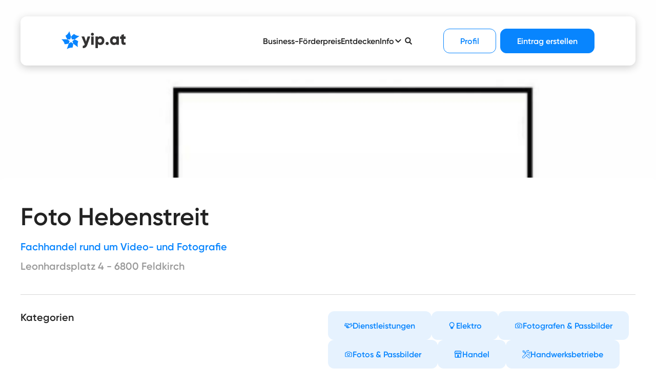

--- FILE ---
content_type: text/html; charset=utf-8
request_url: https://www.yip.at/shop/foto-hebenstreit
body_size: 44205
content:
<!doctype html>
<html data-n-head-ssr class="" data-n-head="%7B%22class%22:%7B%22ssr%22:%22%22%7D%7D">
  <head >
    <title>Foto Hebenstreit auf yip.at — Fachhandel rund um Video- und Fotografie am Leonhardsplatz 4, Feldkirch</title><meta data-n-head="ssr" charset="utf-8"><meta data-n-head="ssr" name="viewport" content="width=device-width, initial-scale=1"><meta data-n-head="ssr" name="msapplication-TileColor" content="#0885fe"><meta data-n-head="ssr" name="theme-color" content="#ffffff"><meta data-n-head="ssr" data-hid="og:image" property="og:image" content="/images/ogimage.jpg"><meta data-n-head="ssr" data-hid="description" name="description" content="&quot;Zahlreiche Digitalkameras, DSLR Kameras und Systemkameras halten wir zur Auswahl für Sie bereit. Kamerazubehör: Filter und Objektive sowie die passenden Adapter können wir Ihnen ebenso bieten, wie die passende Tasche oder Blitzgeräte zu Ihrer Kamera. Filme: Bei uns erhalten Sie nach wie vor sämtiche Analog-Filme, in Farbe oder Schwarzweiß. Kleinbild sowie Mittelformat!"><meta data-n-head="ssr" data-hid="og:title" property="og:title" content="Foto Hebenstreit auf yip.at — Fachhandel rund um Video- und Fotografie am Leonhardsplatz 4, Feldkirch"><meta data-n-head="ssr" data-hid="og:description" property="og:description" content="&quot;Zahlreiche Digitalkameras, DSLR Kameras und Systemkameras halten wir zur Auswahl für Sie bereit. Kamerazubehör: Filter und Objektive sowie die passenden Adapter können wir Ihnen ebenso bieten, wie die passende Tasche oder Blitzgeräte zu Ihrer Kamera. Filme: Bei uns erhalten Sie nach wie vor sämtiche Analog-Filme, in Farbe oder Schwarzweiß. Kleinbild sowie Mittelformat!"><link data-n-head="ssr" rel="icon" type="image/x-icon" href="/favicon.ico"><link data-n-head="ssr" rel="apple-touch-icon" sizes="180x180" href="/apple-touch-icon.png"><link data-n-head="ssr" rel="icon" type="image/png" sizes="32x32" href="/favicon-32x32.png"><link data-n-head="ssr" rel="icon" type="image/png" sizes="16x16" href="/favicon-16x16.png"><link data-n-head="ssr" rel="icon" type="image/png" sizes="16x16" href="/favicon-16x16.png"><link data-n-head="ssr" rel="manifest" href="/site.webmanifest" crossorigin="use-credentials"><link data-n-head="ssr" rel="mask-icon" href="/safari-pinned-tab.svg" color="#0885fe"><script data-n-head="ssr" type="text/plain" class="cmplazyload" data-cmp-vendor="s905">(function(w,d,s,l,i){w[l]=w[l]||[];w[l].push({'gtm.start':
          new Date().getTime(),event:'gtm.js'});var f=d.getElementsByTagName(s)[0],
          j=d.createElement(s),dl=l!='dataLayer'?'&l='+l:'';j.async=true;j.src=
          'https://www.googletagmanager.com/gtm.js?id='+i+dl;f.parentNode.insertBefore(j,f);
          })(window,document,'script','dataLayer', 'GTM-TNSZLR6' );</script><link rel="preload" href="/_nuxt/a413314.js" as="script"><link rel="preload" href="/_nuxt/0798f2d.js" as="script"><link rel="preload" href="/_nuxt/a24f32d.js" as="script"><link rel="preload" href="/_nuxt/b1407f1.js" as="script"><link rel="preload" href="/_nuxt/e612f41.js" as="script"><style data-vue-ssr-id="19b150b4:0 19b150b4:1 39a2837a:0 6003b226:0 7e67f90d:0 af248366:0 c9193de6:0 7969dd2d:0 d747ab1e:0 cc1d48a6:0 799aae95:0 d3129da6:0 1cc117ad:0 9c1d23a6:0 c645fbe6:0 04c6e70d:0 d1644d1e:0 6bea48e6:0 e8c6e7d0:0 6bfcf073:0 009f7640:0 46c85ba9:0 3eae0953:0 06ac05ef:0 dce57aae:0 d2c7aa5c:0 3c1a8dce:0 16142c3c:0">@import url(https://fast.fonts.net/t/1.css?apiType=css&projectid=b5c7855a-34f5-4dd5-83fd-b8aa8f534b70);
@font-face{font-family:"swiper-icons";src:url("data:application/font-woff;charset=utf-8;base64, [base64]//wADZ2x5ZgAAAywAAADMAAAD2MHtryVoZWFkAAABbAAAADAAAAA2E2+eoWhoZWEAAAGcAAAAHwAAACQC9gDzaG10eAAAAigAAAAZAAAArgJkABFsb2NhAAAC0AAAAFoAAABaFQAUGG1heHAAAAG8AAAAHwAAACAAcABAbmFtZQAAA/gAAAE5AAACXvFdBwlwb3N0AAAFNAAAAGIAAACE5s74hXjaY2BkYGAAYpf5Hu/j+W2+MnAzMYDAzaX6QjD6/4//Bxj5GA8AuRwMYGkAPywL13jaY2BkYGA88P8Agx4j+/8fQDYfA1AEBWgDAIB2BOoAeNpjYGRgYNBh4GdgYgABEMnIABJzYNADCQAACWgAsQB42mNgYfzCOIGBlYGB0YcxjYGBwR1Kf2WQZGhhYGBiYGVmgAFGBiQQkOaawtDAoMBQxXjg/wEGPcYDDA4wNUA2CCgwsAAAO4EL6gAAeNpj2M0gyAACqxgGNWBkZ2D4/wMA+xkDdgAAAHjaY2BgYGaAYBkGRgYQiAHyGMF8FgYHIM3DwMHABGQrMOgyWDLEM1T9/w8UBfEMgLzE////P/5//f/V/xv+r4eaAAeMbAxwIUYmIMHEgKYAYjUcsDAwsLKxc3BycfPw8jEQA/[base64]/uznmfPFBNODM2K7MTQ45YEAZqGP81AmGGcF3iPqOop0r1SPTaTbVkfUe4HXj97wYE+yNwWYxwWu4v1ugWHgo3S1XdZEVqWM7ET0cfnLGxWfkgR42o2PvWrDMBSFj/IHLaF0zKjRgdiVMwScNRAoWUoH78Y2icB/yIY09An6AH2Bdu/UB+yxopYshQiEvnvu0dURgDt8QeC8PDw7Fpji3fEA4z/PEJ6YOB5hKh4dj3EvXhxPqH/SKUY3rJ7srZ4FZnh1PMAtPhwP6fl2PMJMPDgeQ4rY8YT6Gzao0eAEA409DuggmTnFnOcSCiEiLMgxCiTI6Cq5DZUd3Qmp10vO0LaLTd2cjN4fOumlc7lUYbSQcZFkutRG7g6JKZKy0RmdLY680CDnEJ+UMkpFFe1RN7nxdVpXrC4aTtnaurOnYercZg2YVmLN/d/gczfEimrE/fs/bOuq29Zmn8tloORaXgZgGa78yO9/cnXm2BpaGvq25Dv9S4E9+5SIc9PqupJKhYFSSl47+Qcr1mYNAAAAeNptw0cKwkAAAMDZJA8Q7OUJvkLsPfZ6zFVERPy8qHh2YER+3i/BP83vIBLLySsoKimrqKqpa2hp6+jq6RsYGhmbmJqZSy0sraxtbO3sHRydnEMU4uR6yx7JJXveP7WrDycAAAAAAAH//wACeNpjYGRgYOABYhkgZgJCZgZNBkYGLQZtIJsFLMYAAAw3ALgAeNolizEKgDAQBCchRbC2sFER0YD6qVQiBCv/H9ezGI6Z5XBAw8CBK/m5iQQVauVbXLnOrMZv2oLdKFa8Pjuru2hJzGabmOSLzNMzvutpB3N42mNgZGBg4GKQYzBhYMxJLMlj4GBgAYow/P/PAJJhLM6sSoWKfWCAAwDAjgbRAAB42mNgYGBkAIIbCZo5IPrmUn0hGA0AO8EFTQAA") format("woff");font-weight:400;font-style:normal}:root{--swiper-theme-color:#007aff}.swiper-container{margin-left:auto;margin-right:auto;position:relative;overflow:hidden;list-style:none;padding:0;z-index:1}.swiper-container-vertical>.swiper-wrapper{flex-direction:column}.swiper-wrapper{position:relative;width:100%;height:100%;z-index:1;display:flex;transition-property:transform;box-sizing:content-box}.swiper-container-android .swiper-slide,.swiper-wrapper{transform:translateZ(0)}.swiper-container-multirow>.swiper-wrapper{flex-wrap:wrap}.swiper-container-multirow-column>.swiper-wrapper{flex-wrap:wrap;flex-direction:column}.swiper-container-free-mode>.swiper-wrapper{transition-timing-function:ease-out;margin:0 auto}.swiper-slide{flex-shrink:0;width:100%;height:100%;position:relative;transition-property:transform}.swiper-slide-invisible-blank{visibility:hidden}.swiper-container-autoheight,.swiper-container-autoheight .swiper-slide{height:auto}.swiper-container-autoheight .swiper-wrapper{align-items:flex-start;transition-property:transform,height}.swiper-container-3d{perspective:1200px}.swiper-container-3d .swiper-cube-shadow,.swiper-container-3d .swiper-slide,.swiper-container-3d .swiper-slide-shadow-bottom,.swiper-container-3d .swiper-slide-shadow-left,.swiper-container-3d .swiper-slide-shadow-right,.swiper-container-3d .swiper-slide-shadow-top,.swiper-container-3d .swiper-wrapper{transform-style:preserve-3d}.swiper-container-3d .swiper-slide-shadow-bottom,.swiper-container-3d .swiper-slide-shadow-left,.swiper-container-3d .swiper-slide-shadow-right,.swiper-container-3d .swiper-slide-shadow-top{position:absolute;left:0;top:0;width:100%;height:100%;pointer-events:none;z-index:10}.swiper-container-3d .swiper-slide-shadow-left{background-image:linear-gradient(270deg,rgba(0,0,0,.5),transparent)}.swiper-container-3d .swiper-slide-shadow-right{background-image:linear-gradient(90deg,rgba(0,0,0,.5),transparent)}.swiper-container-3d .swiper-slide-shadow-top{background-image:linear-gradient(0deg,rgba(0,0,0,.5),transparent)}.swiper-container-3d .swiper-slide-shadow-bottom{background-image:linear-gradient(180deg,rgba(0,0,0,.5),transparent)}.swiper-container-css-mode>.swiper-wrapper{overflow:auto;scrollbar-width:none;-ms-overflow-style:none}.swiper-container-css-mode>.swiper-wrapper::-webkit-scrollbar{display:none}.swiper-container-css-mode>.swiper-wrapper>.swiper-slide{scroll-snap-align:start start}.swiper-container-horizontal.swiper-container-css-mode>.swiper-wrapper{scroll-snap-type:x mandatory}.swiper-container-vertical.swiper-container-css-mode>.swiper-wrapper{scroll-snap-type:y mandatory}*,:after,:before{box-sizing:border-box}html:not(.disable-smooth-scroll){scroll-behavior:smooth}body{padding:0;margin:0;-webkit-font-smoothing:antialiased}.page:after{content:"";position:absolute;top:0;left:0;right:0;bottom:0;position:fixed;background:rgba(34,34,34,.2);z-index:120;transition:opacity .3s cubic-bezier(.25,.46,.45,.94);opacity:0;pointer-events:none;height:100vh}.dimmed .page{position:relative}.dimmed .page:after{z-index:300;opacity:1;pointer-events:auto}@media(max-width:61.24em){.dimmed-mobile .page:after{opacity:1;pointer-events:auto}}.dimmed-mobile-below .page:after{opacity:1;pointer-events:auto}@media(max-width:61.24em){.dimmed-mobile-below .page:after{z-index:99}}.is-locked .page{position:fixed;left:0;width:100%}body,button,input,select,textarea{font-family:"Gilroy W05",Arial,sans-serif;font-size:16px;line-height:1.5;color:#222}a{color:#0885fe;text-decoration:none}p{margin-bottom:1em;margin-top:0}p:last-child{margin-bottom:0}.h1{font-weight:600;margin:0;font-size:32px;line-height:1.2}@media(min-width:47.5em){.h1{font-size:40px}}@media(min-width:61.25em){.h1{font-size:48px;line-height:1}}@media(min-width:73.75em){.h1{font-size:54px}}@media(min-width:90em){.h1{font-size:60px}}.h2{font-weight:600;margin:0;font-size:30px;line-height:1.45}@media(min-width:61.25em){.h2{line-height:1.5;font-size:40px}}.h3{font-weight:600;margin:0;font-size:24px;line-height:1.5}@media(min-width:61.25em){.h3{font-size:28px}}@media(min-width:90em){.h3{font-size:32px}}.h4{font-weight:600;margin:0;font-size:18px;line-height:normal}@media(min-width:61.25em){.h4{font-size:21px}}.h5{font-weight:600;margin:0;font-size:16px;line-height:normal}@media(min-width:61.25em){.h5{font-size:18px}}.h6{font-weight:600;margin:0;font-size:14px;line-height:normal}@media(min-width:61.25em){.h6{font-size:16px}}.copy{line-height:1.75;font-size:16px}.copy-small{font-size:12px;line-height:1.75;color:#5c5c5c}@media(min-width:73.75em){.copy-small{font-size:13px}}@media(min-width:90em){.copy-small{font-size:14px}}.copy-big{line-height:1.75;font-size:18px}.copy-light{font-weight:500;color:#999;font-size:14px}@media(min-width:47.5em){.copy-light{font-size:16px}}.copy-light-small{font-size:12px;line-height:1.75;font-weight:500;color:#999}@media(min-width:73.75em){.copy-light-small{font-size:13px}}@media(min-width:90em){.copy-light-small{font-size:14px}}.subline{font-weight:700;color:#999;text-transform:uppercase;letter-spacing:.83em;font-size:10px}.running-text ul{margin:0;padding:0 0 0 17px}.underlined-link{display:inline-block;font-weight:700;color:#0885fe;border-bottom:2px solid #0885fe;cursor:pointer}@font-face{font-family:"Gilroy W05";src:url(/fonts/b261487c-2966-4089-8551-6555085406ad.woff2) format("woff2"),url(/fonts/bf190033-35ff-42cf-b90c-f5321a94a3df.woff) format("woff");font-weight:400;font-style:normal}@font-face{font-family:"Gilroy W05";src:url(/fonts/94b9ba0e-1690-4966-8af8-7d8a1c22c221.woff2) format("woff2"),url(/fonts/fd4654af-3e2f-4601-bb81-d6b08f68d9f0.woff) format("woff");font-weight:500;font-style:normal}@font-face{font-family:"Gilroy W05";src:url(/fonts/65e59d21-d1cb-42cb-85de-10af9afd2b38.woff2) format("woff2"),url(/fonts/960a0830-33df-46c5-87bc-24fb52edfa4e.woff) format("woff");font-weight:600;font-style:normal}@font-face{font-family:"Gilroy W05";src:url(/fonts/e62d07e6-5c21-45b8-8427-79c95511907d.woff2) format("woff2"),url(/fonts/e667d70b-2326-4c62-8f38-200c31c3b08c.woff) format("woff");font-weight:700;font-style:normal}@media(min-width:61.25em){.form__row{display:grid;grid-template-columns:1fr 1fr;grid-column-gap:35px}}.form .el-input__inner,.form .el-textarea textarea{border-color:#cecece;border-width:1px;border-radius:12px;font-size:18px;color:#222}.form .el-input__inner::-webkit-input-placeholder,.form .el-textarea textarea::-webkit-input-placeholder{opacity:1;color:#999}.form .el-input__inner:-moz-placeholder,.form .el-input__inner::-moz-placeholder,.form .el-textarea textarea:-moz-placeholder,.form .el-textarea textarea::-moz-placeholder{opacity:1;color:#999}.form .el-input__inner:-ms-input-placeholder,.form .el-textarea textarea:-ms-input-placeholder{opacity:1;color:#999}.form .el-input__inner{line-height:48px;height:48px;padding:0 16px;font-weight:500}.form .el-input__prefix,.form .el-input__suffix{display:flex;align-items:center;justify-content:center;color:#222}.form .el-input__prefix{margin-left:5px}.form .el-input__suffix i.el-icon-circle-close{opacity:0;position:absolute}.form .el-input__suffix-inner{display:flex;align-items:center;justify-content:center}.form .el-input--prefix .el-input__inner{padding-left:32px;font-size:16px}.form .el-input--prefix .el-input__inner::-moz-placeholder{color:#999;font-weight:500}.form .el-input--prefix .el-input__inner::placeholder{color:#999;font-weight:500}.form .el-textarea textarea{padding:8px 16px;-webkit-appearance:none}.form .el-form-item__label{color:#0885fe;font-size:18px;font-weight:600;line-height:1.3}.form.el-form--label-top .el-form-item__label{padding-bottom:6px;padding-right:30px}.form .el-select{width:100%}.form .el-select.small{width:75px}.form .el-select.small .el-input__inner{line-height:24px;height:24px}@media(min-width:47.5em){.form .el-select.small .el-input__inner{line-height:32px;height:32px}}.form .el-select.small .el-input__icon{line-height:24px}@media(min-width:47.5em){.form .el-select.small .el-input__icon{line-height:32px}}.form .el-select.spacious-multiselect .el-input__suffix{display:none}.form .el-select.spacious-multiselect .el-input__inner{min-height:100px}@media(min-width:47.5em){.form .el-select.spacious-multiselect .el-input__inner{min-height:150px}}.form .el-select.spacious-multiselect .el-select__tags{transform:none;top:6px;max-width:100%!important}.form .el-select.spacious-multiselect .el-select__tags .el-select__input{width:100px!important}.form .el-select.spacious-multiselect .el-select__input{font-size:18px}.form .el-select.margin-top{margin-top:16px}.form .el-select .el-input.is-focus .el-input__inner,.form .el-select .el-input__inner:focus,.form .el-textarea__inner:focus{border-color:#0885fe}@media(max-width:47.49em){.form .el-select-dropdown.restrict-width-mobile{max-width:calc(100% - 30px)!important;min-width:calc(100% - 30px)!important}}.form .el-select-dropdown__item.selected{color:#0885fe}.form .el-checkbox{font-size:18px;display:flex}@media(min-width:47.5em){.form .el-checkbox.checkbox-with-select .el-checkbox__input{padding-top:4px}}.form .el-checkbox__label{font-size:18px;padding-left:16px;color:#222;white-space:normal;line-height:24px;margin-top:-2px}.form .el-checkbox__label .asteriks{color:#f56c6c}.form .el-checkbox__inner{width:18px;height:18px;border-radius:4px;border-width:2px}.form .el-checkbox__inner:after{height:8px;left:5px;top:1px;border-color:#0885fe;border-width:2px;width:3px}.form .el-checkbox__input.is-checked .el-checkbox__inner,.form .el-checkbox__input.is-indeterminate .el-checkbox__inner{background-color:transparent;border-color:#0885fe}.form .el-date-editor--time .el-input__prefix,.form .el-date-editor--time .el-input__suffix{display:none}.form .el-date-editor--time .el-input__inner{padding:0;text-align:center;line-height:32px;height:32px}.form .el-date-editor.el-input{width:80px}.form .el-checkbox__input.is-checked+.el-checkbox__label{color:#222;font-weight:700}.form .el-textarea .el-input__count{line-height:1.5}.form .el-form-item{margin-bottom:16px}@media(min-width:47.5em){.form .el-form-item{margin-bottom:32px}}.form .el-form-item.small-margin-bottom{margin-bottom:10px}.form .el-form-item.big-margin-bottom{margin-bottom:40px}.form .el-form-item.is-clean.is-error .el-input__inner,.form .el-form-item.is-clean.is-error .el-input__inner:focus,.form .el-form-item.is-clean.is-error .el-textarea__inner,.form .el-form-item.is-clean.is-error .el-textarea__inner:focus{border-color:#d8d8d8}.form .el-form-item.is-clean .el-form-item__error{display:none}@media(max-width:61.24em){.form .el-form-item.is-error{margin-bottom:32px}}.form .el-form-item.is-error .el-checkbox__inner{border-color:#f56c6c}.form__fake-placeholder-container{position:relative}.form__fake-placeholder{font-size:18px;position:absolute;left:16px;top:4px;font-weight:400;color:#999;z-index:2;pointer-events:none}.form .el-textarea__inner{font-weight:500;min-height:208px!important}.form .el-input__clear{display:block;color:#fff!important;border-radius:8px;height:32px;width:32px;background:#0885fe;margin-top:8px;margin-right:3px;border:2px solid #0885fe;line-height:35px;transition:all .2s!important}.form .el-input__clear svg{height:16px;width:16px}.no-touch .form .el-input__clear:hover{background:transparent;color:#0885fe!important}.form .el-switch.is-checked .el-switch__core{border-color:#0885fe;background-color:#0885fe}.form .el-switch.is-checked .el-switch__core:after{margin-left:-22px}.form .el-switch.is-checked.is-disabled{opacity:1}.form .el-switch.is-checked.is-disabled .el-switch__core{border-color:#5c5c5c;background-color:#5c5c5c}.form .el-switch__core{border-color:#d8d8d8;background:#d8d8d8;height:25px;border-radius:400px}.form .el-switch__core:after{height:21px;width:21px}.form .el-upload-list__item:hover{background-color:#e6f2fe}.form .el-upload-list__item-name{color:#222}.el-form-item__description{line-height:1.5;margin-bottom:10px}.tabs .el-tabs__item{font-size:16px;font-weight:600;color:#222;padding:0 24px}.tabs .el-tabs__item.is-active{color:#0885fe}.tabs .el-tabs__active-bar{background-color:#0885fe}.tabs .el-tabs__nav-wrap:after{background-color:#cecece;height:1px}.tabs .el-tabs__nav-scroll{margin:0 auto;width:100%;padding:0}@media(min-width:47.5em){.tabs .el-tabs__nav-scroll{padding:0 88px;max-width:1480px}}.contentpage{padding:226px 0 120px}@media(max-width:61.24em){.contentpage{padding:60px 0 80px}}@media(max-width:47.49em){.contentpage{padding:40px 0 64px}}.contentpage__inner{max-width:42em}.contentpage__inner:not(:last-child){margin-bottom:60px}@media(max-width:47.49em){.contentpage__inner:not(:last-child){margin-bottom:40px}}.contentpage__inner--wide{max-width:none}.contentpage__title{margin-bottom:40px}@media(max-width:47.49em){.contentpage__title{margin-bottom:30px}}.contentpage__subtitle{line-height:normal;margin-bottom:16px}.contentpage__subtitle--small{margin-bottom:10px}.contentpage__section{word-break:break-word}.contentpage__section:not(:last-child){margin-bottom:40px}@media(max-width:47.49em){.contentpage__section:not(:last-child){margin-bottom:30px}}.contentpage__icon{color:#0885fe;margin-bottom:40px}@media(max-width:47.49em){.contentpage__icon{margin-bottom:24px}.contentpage__icon svg{width:40px;height:40px}}.contentpage__columns{display:flex;flex-direction:column-reverse}@media(min-width:61.25em){.contentpage__columns{display:grid;grid-template-columns:5fr 4fr;grid-column-gap:36px;margin-right:-5%}}@media(min-width:73.75em){.contentpage__columns{margin-right:-12.5%}}.contentpage__side{margin-bottom:40px}.slide-down-enter-active,.slide-down-leave-active{transition:transform .5s}.slide-down-enter,.slide-down-leave-to{transform:translateY(-100%)}.slide-in-left-enter-active,.slide-in-left-leave-active{transition:transform .5s}.slide-in-left-enter,.slide-in-left-leave-to{transform:translateY(100%)}@media(min-width:61.25em){.slide-in-left-enter,.slide-in-left-leave-to{transform:translateX(-100%)}}.slide-in-right-enter-active,.slide-in-right-leave-active{transition:transform .5s}.slide-in-right-enter,.slide-in-right-leave-to{transform:translateY(100%)}@media(min-width:61.25em){.slide-in-right-enter,.slide-in-right-leave-to{transform:translateX(100%)}}.slide-away-enter-active,.slide-away-leave-active{transition:transform .5s}.slide-away-enter,.slide-away-leave-to{transform:translateY(100%)}.fade-enter-active,.fade-leave-active{transition:opacity .8s}.fade-enter,.fade-leave-to{opacity:0}.fade-slide-enter-active,.fade-slide-leave-active{transition:opacity .8s,margin .8s}.fade-slide-enter,.fade-slide-leave-to{opacity:0;margin-right:-10px}.slide-mobile-fade-desktop-enter-active,.slide-mobile-fade-desktop-leave-active{transition:transform .5s}@media(min-width:61.25em){.slide-mobile-fade-desktop-enter-active,.slide-mobile-fade-desktop-leave-active{transition:opacity .5s,transform .5s}}.slide-mobile-fade-desktop-enter,.slide-mobile-fade-desktop-leave-to{transform:translateY(100%)}@media(min-width:61.25em){.slide-mobile-fade-desktop-enter,.slide-mobile-fade-desktop-leave-to{transform:translateY(20px);opacity:0}}.slide-nav-enter-active,.slide-nav-leave-active{transition:transform .5s}.slide-nav-enter,.slide-nav-leave-to{transform:translateX(-100%)}.slide-share-enter-active,.slide-share-leave-active{transition:all .4s ease-in-out}.slide-share-enter,.slide-share-leave-to{opacity:0;transform:translateX(5px)}.expand-height-enter-active,.expand-height-leave-active{transition:height .5s}.expand-height-enter,.expand-height-leave-to{height:0}.fade-slide-y-enter-active,.fade-slide-y-leave-active{transition:opacity .5s,transform .5s}.fade-slide-y-enter,.fade-slide-y-leave-to{opacity:0;transform:translateY(10px)}img{transition:opacity .4s cubic-bezier(.25,.46,.45,.94)}img[lazy=error],img[lazy=loading]{opacity:0}img[lazy=loaded]{opacity:1}.v-modal{background:#222!important;opacity:.2!important}.el-message-box{width:calc(100% - 40px)!important;max-width:660px;padding:0!important;border-radius:20px!important}.el-message-box__header{padding:25px 60px 20px 20px!important}@media(min-width:47.5em){.el-message-box__header{padding:45px 80px 32px!important}}.el-message-box__title{font-weight:600;margin:0;font-size:24px;line-height:1.5;font-size:24px!important;line-height:1.2!important}@media(min-width:61.25em){.el-message-box__title{font-size:28px}}@media(min-width:90em){.el-message-box__title{font-size:32px}}@media(min-width:47.5em){.el-message-box__title{font-size:32px!important}}.el-message-box__headerbtn{border-radius:8px;height:32px;width:32px;background:#0885fe!important;font-weight:700;top:16px!important;right:16px!important;border-radius:12px!important;border:2px solid #0885fe!important;transition:.2s}.no-touch .el-message-box__headerbtn:hover{background:transparent!important}.no-touch .el-message-box__headerbtn:hover .el-message-box__close{color:#0885fe!important}.el-message-box__headerbtn .el-message-box__close{color:#fff!important}.el-message-box__content{font-size:16px!important;font-weight:500;color:#5c5c5c!important;padding:0 20px 30px!important}@media(min-width:47.5em){.el-message-box__content{font-size:18px!important;padding:0 80px 40px!important}}.el-message-box__btns{display:flex;flex-direction:column-reverse;padding:0 20px 30px!important}@media(min-width:47.5em){.el-message-box__btns{flex-direction:row-reverse;justify-content:center;padding:0 80px 40px!important}}.el-message-box__btns .el-button{font-size:20px;font-weight:700;border:2px solid #0885fe!important;padding:12px 40px!important;border-radius:12px!important;color:#0885fe!important;transition:.2s}.no-touch .el-message-box__btns .el-button:hover{background:#0885fe;color:#fff!important}.el-message-box__btns .el-button:nth-child(2){margin:0 0 10px!important}@media(min-width:47.5em){.el-message-box__btns .el-button:nth-child(2){margin:0 20px 0 0!important}}.el-message-box__btns .el-button--primary{background:#0885fe!important;color:#fff!important}.no-touch .el-message-box__btns .el-button--primary:hover{background:transparent!important;color:#0885fe!important}.process{display:flex}.process__side{width:350px;background-color:#0885fe;color:#fff;border-radius:0 20px 0 0;flex-shrink:0;position:relative;display:none}@media(min-width:61.25em){.process__side{display:block}}@media(min-width:103.125em){.process__side{width:390px}}.process__side__inner{padding:30px;position:sticky;top:96px}@media(min-width:103.125em){.process__side__inner{padding:40px 35px 40px 40px}}.process__side__title{margin-bottom:1em}@media(min-width:103.125em){.process__side__title{margin-bottom:1.7em}}.process__side__step{display:block;color:#fff;font-size:19px;font-weight:700;border-top:1px solid hsla(0,0%,96.1%,.5)}@media(min-width:103.125em){.process__side__step{font-size:21px}}.process__side__step__inner{padding:.8em 0;transition:opacity .15s;display:flex;align-items:center;justify-content:space-between;cursor:pointer;opacity:.5}@media(min-width:103.125em){.process__side__step__inner{padding:1em 0}}.is-step-active .process__side__step__inner,.no-touch .process__side__step__inner:hover{opacity:1}.process__side__step__icon{width:20px;height:20px;border-radius:50px;flex-shrink:0;background-color:#fff;color:#0885fe;display:flex;align-items:center;justify-content:center;margin-left:30px;opacity:0}@media(min-width:103.125em){.process__side__step__icon{width:24px;height:24px}}.is-step-completed .process__side__step__icon{opacity:1}.process__side__step__icon svg{margin-left:-1px}.process__main{display:flex;justify-content:center;flex-grow:1;padding:40px 20px}@media(min-width:47.5em){.process__main{padding:0 40px 50px}}@media(min-width:61.25em){.process__main{padding:50px 40px}}.process__main__inner{max-width:650px;flex-grow:1}.process__main__steps{position:relative}@media(min-width:47.5em){.process__main__steps{margin-bottom:40px}.process__main__steps:before{content:"";position:absolute;left:8px;top:0;bottom:0;width:1px;background-color:#0885fe}}.process__main__step{position:relative}@media(max-width:47.49em){.process__main__step{display:none}.process__main__step.is-step-active-compact{display:block}}@media(min-width:47.5em){.process__main__step{padding-left:100px;padding-bottom:80px}}.process__main__step:last-child{padding-bottom:40px}.process__main__step__compact-short-name{color:#0885fe;font-size:18px;margin-bottom:30px;font-weight:700}@media(min-width:47.5em){.process__main__step__compact-short-name{display:none}}.process__main__step__marker{position:absolute;top:0;left:8px;transform:translateX(-50%);border:3px solid #0885fe;width:24px;height:24px;border-radius:50px;background-color:rgba(8,133,254,.2)}.is-step-completed .process__main__step__marker{background-color:#0885fe}@media(max-width:47.49em){.process__main__step__marker{display:none}}.process__main__step__count{font-size:14px;color:#d8d8d8;margin-bottom:.5em;font-weight:600}@media(min-width:47.5em){.process__main__step__count{font-size:16px}}@media(min-width:90em){.process__main__step__count{font-size:18px}}.process__main__step__title{margin-bottom:1.25em}.process__main__step__description{margin-bottom:40px;margin-top:-30px}.process__main__step__form{margin-bottom:48px}.process__main__step__form .el-form-item{max-width:430px}.process__main__step__form .el-form-item.wide{max-width:none}.process__main__step__buttons{display:flex;align-items:center;justify-content:flex-end;max-width:430px}@media(min-width:47.5em){.process__main__step__buttons{justify-content:space-between}}.process__main__step__button{width:50%;margin-right:38px}.process__main__step__button:last-child{margin-right:0}@media(max-width:47.49em){.process__main__bottom{display:none}.process__main__bottom.is-step-active-compact{display:block}}@media(max-width:47.49em){.process__main__bottom__button{width:100%}}@media(max-width:61.24em){.process__main__bottom__button--space-top{margin-top:32px}}.process__main__tab{position:relative}@media(max-width:61.24em){.process__main__tab{border-bottom:1px solid #f3f3f3}.process__main__tab:after{content:"";display:block;position:absolute;width:100vw;height:100%;left:50%;top:0;transform:translateX(-50%);background:#f2f8fe;opacity:0;transition:opacity .5s cubic-bezier(.25,.46,.45,.94)}}@media(max-width:61.24em){.process__main__tab.is-active:after{opacity:1}}.process__main__tab__head{position:relative;z-index:2;font-size:18px;font-weight:700;color:#0885fe;padding:23px 0;display:flex;align-items:center;justify-content:space-between}.process__main__tab__head svg{transition:transform .3s cubic-bezier(.25,.46,.45,.94)}.is-active .process__main__tab__head svg{transform:rotate(180deg)}.process__main__tab__body{position:relative;z-index:2}@media(max-width:61.24em){.process__main__tab__body{overflow:hidden;transition:height .5s cubic-bezier(.25,.46,.45,.94);padding-bottom:45px}}@media(min-width:61.25em){.process__main__tab__body{height:auto!important}}@media(min-width:61.25em){.process__main__tab__footnote{margin-bottom:32px}}.process__opening{position:relative}.process__opening.is-error:before{content:"";position:absolute;top:0;right:-8px;left:-8px;bottom:0;border:1px solid #f56c6c;pointer-events:none;display:block;border-radius:12px}.process__opening.is-error .el-input__inner{border-color:#d8d8d8}.process__opening__row{margin-bottom:20px}@media(min-width:47.5em){.process__opening__row{display:flex;align-items:flex-start;margin-bottom:16px}}@media(max-width:47.49em){.process__opening__row--header{display:none}}.process__opening__row--header .process__opening__row__left{margin-top:0}.process__opening__row:last-child{margin-bottom:0}.process__opening__row__left{margin-bottom:12px;margin-top:9px}@media(min-width:47.5em){.process__opening__row__left{width:50%;margin-bottom:0}}.process__opening__row__right{transition:opacity .2s;display:flex;align-items:center;flex-wrap:wrap}@media(min-width:47.5em){.process__opening__row__right{width:50%}}.is-day-unactive .process__opening__row__right{opacity:.3;pointer-events:none}.process__opening__time-pair{display:flex;align-items:center;margin-right:20px}.process__opening__time-pair__control{width:50%}.process__opening__time-pair__separator{width:10px;height:2px;background-color:#222;margin:0 10px}.process__opening__button{transition:.15s;flex-shrink:0;width:32px;height:32px;background-color:#0885fe;color:#fff;border-radius:8px;display:flex;align-items:center;justify-content:center;border:2px solid #0885fe;cursor:pointer}.no-touch .process__opening__button:hover,.process__opening__button--remove{background-color:#fff;color:#0885fe}.no-touch .process__opening__button--remove:hover{background-color:#0885fe;color:#fff}.process__label{color:#0885fe;font-size:18px;font-weight:600}.process__upload-preview{width:90%;display:grid;grid-template-columns:1fr 1fr 1fr;grid-gap:8px;gap:8px;margin-bottom:8px}.process__upload-preview__item{position:relative;aspect-ratio:1/1;border:1px solid #f5f5f5;border-radius:12px;overflow:hidden;order:1}.process__upload-preview__item--main{order:0;grid-column:span 3;aspect-ratio:2/1}.process__upload-preview__item__thumbnail{display:block;position:absolute;left:0;width:100%;height:100%;-o-object-fit:cover;object-fit:cover}.process__upload-preview__item__actions{display:flex;grid-gap:4px;gap:4px;position:absolute;bottom:10px;right:10px}.process__upload .el-upload-list__item.is-success{display:none}.process__upload .el-upload{width:90%;height:200px;border:none;border-radius:none;vertical-align:unset;line-height:unset}.process__upload .el-upload-dragger{background-color:#f5f5f5;border:1px solid #f5f5f5;border-radius:12px;position:relative;width:100%;height:200px}.is-error .process__upload .el-upload-dragger{border-color:#f56c6c}.process__upload .el-upload-dragger.is-dragover{border-color:#0885fe;border-style:dashed}.process__upload__icon{position:absolute;top:50%;left:50%;transform:translate(-50%,-50%) translateZ(0);top:65px;width:48px;height:48px;border-radius:12px;background-color:#fff;display:flex;align-items:center;justify-content:center;color:#0885fe}.process__upload__texts{position:absolute;bottom:25px;left:0;width:100%;padding:0 20px;font-size:14px;line-height:2}.process__upload__texts__title{font-weight:600}.process__upload__texts__title span{color:#f56c6c;font-size:20px}.process__upload__tip{display:inline;margin-left:10px}@media(max-width:29.99em){.process__upload__tip{display:block;text-align:right;max-width:90%;margin:0}}.process__upload__error{color:#f56c6c;line-height:1.2}.process__upload-hint{margin-top:24px}.process__compound-label>*{margin-right:2px}.process__compound-label>:last-child{margin-right:0}.process__compound-label .el-select{transition:opacity .2s;opacity:.3;pointer-events:none}.process__compound-label .el-select .el-input__suffix-inner{pointer-events:none}.is-checked .process__compound-label .el-select{opacity:1;pointer-events:auto}.process__header-compact{position:relative;display:flex;align-items:center;justify-content:space-between;margin-bottom:35px}.process__header-compact:after{content:"";position:absolute;top:50%;left:0;right:0;height:1px;background-color:#0885fe;opacity:.5}@media(min-width:47.5em){.process__header-compact{display:none}}.process__header-compact__step{width:18px;height:18px;background-color:#e6f2fe;border:3px solid #0885fe;border-radius:50px;position:relative;z-index:1}.process__header-compact__step.is-step-active-compact:after{content:"";position:absolute;top:-6px;left:-6px;bottom:-6px;right:-6px;background-color:#0885fe;border-radius:50px}.process__category{background:#fff;padding:16px 24px 14px;border:1px solid #d8d8d8;border-radius:12px;margin-bottom:16px}.is-error .process__category{border-color:#f56c6c}.process__category:last-child{margin-bottom:0}.process__category__icon{margin-right:10px;line-height:1;height:24px;vertical-align:middle;margin-top:-.25em}.process__category__suggest{font-size:16px;font-weight:700;color:#0885fe;line-height:normal;padding-bottom:3px;margin-top:16px;cursor:pointer}.process__category__suggest span{border-bottom:2px solid #0885fe}.process__category__suggest-input{margin-top:10px}.process__tabs{font-size:21px;font-weight:700;padding:30px 0}.process__tabs__item{position:relative;padding:25px 35px;cursor:pointer}.process__tabs__item.is-active{background:#fff;color:#0885fe}.process__tabs__item:not(:last-child):after{content:"";display:block;height:1px;width:calc(100% - 70px);position:absolute;left:35px;bottom:0;background:#f5f5f5}.infobox{background:#e6f2fe;padding:20px 30px 30px;border-radius:20px}@media(min-width:61.25em){.infobox{position:sticky;left:0;top:116px}}.infobox__text{font-weight:600;line-height:1.5}.infobox__logo{margin-top:20px;line-height:0}.infobox__logo img{height:28px}.cmpboxBG{background:rgba(34,34,34,.2)!important;opacity:1!important}.cmpbox#cmpbox{position:fixed;top:50%;left:50%;transform:translate(-50%,-50%);z-index:9999999;background:#fff!important;max-width:545px!important;min-height:500px;margin:0 auto;border-radius:20px;padding:32px 20px!important;border:none!important;box-shadow:10px 0 34px 0 rgba(0,0,0,.1)!important;transition:none;transition-duration:0;font-family:"Gilroy W05",Arial,sans-serif!important}@media(min-width:47.5em){.cmpbox#cmpbox{padding:40px!important}}.cmpbox#cmpbox.cmpfullscreen{top:50%!important;left:50%!important;transform:translate(-50%,-50%)!important;max-height:90vh;max-width:900px!important}.cmpbox#cmpbox #cmpbntsavetxt,.cmpbox#cmpbox #cmpbntyestxt,.cmpbox#cmpbox .cmpboxhl,.cmpbox#cmpbox .cmpboxnaviitemtxt,.cmpbox#cmpbox .cmpboxtxt,.cmpbox#cmpbox .cmpcookiesdescrboxhl,.cmpbox#cmpbox .cmpcookiesdescrboxtxt,.cmpbox#cmpbox .cmpprpsdescr,.cmpbox#cmpbox .cmptbl td,.cmpbox#cmpbox .cmptbl th,.cmpbox#cmpbox>*{font-family:"Gilroy W05",Arial,sans-serif!important}.cmpbox#cmpbox .cmpcookiesdescrbox .cmpboxbtnsmore{flex-grow:0}.cmpbox#cmpbox .cmpcookiesdescrbox .cmpboxbtnsmore .cmpmorelink{color:#0885fe;font-family:"Gilroy W05",Arial,sans-serif!important;font-weight:700;font-size:16px;padding:0;border-bottom:2px solid #0885fe}.cmpbox#cmpbox .cmpboxhl,.cmpbox#cmpbox .cmpcookiesdescrboxhl{font-weight:600;font-size:24px;line-height:1.5;margin:0 0 20px;flex-grow:0}@media(min-width:61.25em){.cmpbox#cmpbox .cmpboxhl,.cmpbox#cmpbox .cmpcookiesdescrboxhl{font-size:28px}}@media(min-width:90em){.cmpbox#cmpbox .cmpboxhl,.cmpbox#cmpbox .cmpcookiesdescrboxhl{font-size:32px}}.cmpbox#cmpbox .cmpboxtxt,.cmpbox#cmpbox .cmpcookiesdescrboxtxt{font-weight:500;color:#999;font-size:14px;text-align:left}@media(min-width:47.5em){.cmpbox#cmpbox .cmpboxtxt,.cmpbox#cmpbox .cmpcookiesdescrboxtxt{font-size:16px}}.cmpbox#cmpbox .cmpcookiesdescrtable{margin-top:20px}.cmpbox#cmpbox .cmpboxwelcomeprps{flex-direction:column;padding:20px 0;margin-bottom:0;border-top:1px solid #f5f5f5;border-bottom:1px solid #f5f5f5}@media(min-width:47.5em){.cmpbox#cmpbox .cmpboxwelcomeprps{margin-bottom:20px}}.cmpbox#cmpbox .cmpboxwelcomeprps:empty{border:none;padding:0}.cmpbox#cmpbox .cmpboxwelcomeprps .cmpwelcomeprps{width:100%!important;margin-bottom:22px;align-items:center}.cmpbox#cmpbox .cmpboxwelcomeprps .cmpwelcomeprps:last-child{margin-bottom:0}.cmpbox#cmpbox .cmpboxwelcomeprps .cmpwelcomeprpstxt{font-family:"Gilroy W05",Arial,sans-serif!important;font-weight:700;padding-top:0}.cmpbox#cmpbox .cmpboxwelcomeprps .cmpwelcomeprpsbtn{margin-right:16px!important}.cmpbox#cmpbox .cmpimgyesno{width:45px;height:25px}.cmpbox#cmpbox .cmpimgyesno .cmpsvggreenfill{fill:#0885fe!important}.cmpbox#cmpbox .cmpboxbtns{display:flex;flex-wrap:wrap;align-items:center;justify-content:center}@media(max-width:47.49em){.cmpbox#cmpbox .cmpboxbtns{padding-bottom:0!important}}.cmpbox#cmpbox .cmpboxbtns .cmpboxbtnno,.cmpbox#cmpbox .cmpboxbtns .cmpboxbtnsave,.cmpbox#cmpbox .cmpboxbtns .cmpmorelink{color:#0885fe;font-family:"Gilroy W05",Arial,sans-serif!important;font-weight:700;font-size:16px;padding:0;width:auto;box-shadow:none;background:none;margin:0}.cmpbox#cmpbox .cmpboxbtns .cmpboxbtnno>span,.cmpbox#cmpbox .cmpboxbtns .cmpboxbtnsave>span,.cmpbox#cmpbox .cmpboxbtns .cmpmorelink>span{border-bottom:2px solid #0885fe}.cmpbox#cmpbox .cmpboxbtns .cmpboxbtnno svg,.cmpbox#cmpbox .cmpboxbtns .cmpboxbtnsave svg,.cmpbox#cmpbox .cmpboxbtns .cmpmorelink svg{display:none!important}.cmpbox#cmpbox .cmpboxbtns .cmpmorelink{border-bottom:2px solid #0885fe}.cmpbox#cmpbox .cmpboxbtns #cmpwelcomebtnyes .cmpboxbtnyes{margin-left:0}.cmpbox#cmpbox .cmpboxbtns .cmpboxbtnyes{background:#0885fe;border-radius:10px;border:2px solid #0885fe;font-family:"Gilroy W05",Arial,sans-serif!important;font-weight:700;font-size:16px;padding:10px 20px;transition:.2s;box-shadow:none}.no-touch .cmpbox#cmpbox .cmpboxbtns .cmpboxbtnyes:hover{background:transparent;color:#0885fe}.cmpbox#cmpbox .cmpboxbtns .cmpboxbtnyes svg{display:none!important}.cmpbox#cmpbox .cmpboxbtns .cmpmore{width:100%;margin-top:10px;font-size:12px}.cmpbox#cmpbox .cmpboxbtns .cmpmore .cmpmorelink{font-family:"Gilroy W05",Arial,sans-serif!important;color:#5c5c5c;line-height:2.5;border-bottom:none;text-decoration:underline;font-size:12px;padding:0 10px}.cmpbox#cmpbox .cmpboxnavi .cmpboxnaviitem{padding:20px 64px 20px 20px;position:relative;cursor:pointer;background:#fff;border-radius:20px;border:1px solid #f3f3f3}.cmpbox#cmpbox .cmpboxnavi .cmpboxnaviitem:after,.cmpbox#cmpbox .cmpboxnavi .cmpboxnaviitem:before{background:#0885fe;border:none;height:2px;width:10px;border-radius:500px}.cmpbox#cmpbox .cmpboxnavi .cmpboxnaviitem:before{right:28px}.cmpbox#cmpbox .cmpboxnavi .cmpboxnaviitem:after{right:35px}@media(min-width:47.5em){.cmpbox#cmpbox .cmpboxnavi .cmpboxnaviitem{padding:28px 104px 28px 40px}}.cmpbox#cmpbox .cmpboxnavi .cmpboxnaviitem.cmpboxnaviitemactive{margin:0;border-bottom:none;border-bottom-left-radius:0;border-bottom-right-radius:0}.cmpbox#cmpbox .cmpboxnavi .cmpboxnaviitem .cmpboxnaviitemtxt{font-weight:600;font-size:18px;line-height:normal;margin:0 0 0 16px;color:#222}@media(min-width:61.25em){.cmpbox#cmpbox .cmpboxnavi .cmpboxnaviitem .cmpboxnaviitemtxt{font-size:21px;font-size:20px;margin-left:32px}}.cmpbox#cmpbox .cmpcarouselcontent{border:1px solid #f3f3f3;border-bottom-left-radius:20px;border-bottom-right-radius:20px;margin-bottom:10px;padding:20px}@media(min-width:47.5em){.cmpbox#cmpbox .cmpcarouselcontent{padding:28px 40px}}.cmpbox#cmpbox .cmpcarouselcontent .cmpprpsdescr{line-height:1.75;font-size:16px;margin:0}@media(max-width:47.49em){.cmpbox#cmpbox .cmpcarouselcontent .cmpprpsdescr{font-size:12px;line-height:1.75;color:#5c5c5c}}@media(max-width:47.49em)and (min-width:73.75em){.cmpbox#cmpbox .cmpcarouselcontent .cmpprpsdescr{font-size:13px}}@media(max-width:47.49em)and (min-width:90em){.cmpbox#cmpbox .cmpcarouselcontent .cmpprpsdescr{font-size:14px}}.cmpbox#cmpbox .cmpboxtxt a{text-decoration:underline;font-weight:700}.cmpbox#cmpbox .cmpboxtxt a:first-child{color:#5c5c5c}.cmptbl thead tr{border:none!important}.cmptbl th{font-size:14px;color:#0885fe!important;text-align:left!important;background:none!important;border-bottom:none!important;padding:20px 0 12px!important}.cmptbl .cmpvenditem{height:50px!important}.cmptbl .cmpvenditem .cmpvendorbox1{overflow:hidden!important}.cmptbl .cmpvenditem .cmpvendorbox1 .cmpvendoricon{float:left!important;padding:8px 8px 8px 0!important;box-sizing:content-box!important;line-height:50px!important;transform:translateY(10px)!important}.cmptbl .cmpvenditem .cmpvendorbox1>span{float:left!important;font-size:15px!important;line-height:50px!important}.cmptbl .cmpvenditem .cmpvendorbox1>a{line-height:45px!important}.cmptbl .cmpvenditem .cmptdchoice{width:47px!important;transform:translateX(5px)!important}.cmptbl .cmptdborder{border-bottom:1px solid #f3f3f3!important}.cmptbl>tbody>tr:last-child{display:none!important}.module[class*=module--space]:not([class*=module--bg])+[class*=module--space]:not([class*=module--bg]){padding-top:0}@media(min-width:61.25em){.module[class*=module--space]:not([class*=module--bg]):first-child{padding-top:192px}}.module--space-none{padding-top:0;padding-bottom:0}.module--space-top-none{padding-top:0}.module--space-bottom-none{padding-bottom:0}.module--space-small{padding-top:40px;padding-bottom:40px}.module--space-top-small{padding-top:40px}.module--space-bottom-small{padding-bottom:40px}.module--space-default{padding-top:60px;padding-bottom:60px}.module--space-top-default{padding-top:60px}.module--space-bottom-default{padding-bottom:60px}.module--space-medium{padding-top:60px;padding-bottom:60px}.module--space-top-medium{padding-top:60px}.module--space-bottom-medium{padding-bottom:60px}.module--space-big{padding-top:120px;padding-bottom:120px}.module--space-top-big{padding-top:120px}.module--space-bottom-big{padding-bottom:120px}@media(min-width:47.5em){.module--space-none{padding-top:0;padding-bottom:0}}@media(min-width:47.5em){.module--space-top-none{padding-top:0}}@media(min-width:47.5em){.module--space-bottom-none{padding-bottom:0}}@media(min-width:47.5em){.module--space-small{padding-top:40px;padding-bottom:40px}}@media(min-width:47.5em){.module--space-top-small{padding-top:40px}}@media(min-width:47.5em){.module--space-bottom-small{padding-bottom:40px}}@media(min-width:47.5em){.module--space-default{padding-top:80px;padding-bottom:80px}}@media(min-width:47.5em){.module--space-top-default{padding-top:80px}}@media(min-width:47.5em){.module--space-bottom-default{padding-bottom:80px}}@media(min-width:47.5em){.module--space-medium{padding-top:120px;padding-bottom:120px}}@media(min-width:47.5em){.module--space-top-medium{padding-top:120px}}@media(min-width:47.5em){.module--space-bottom-medium{padding-bottom:120px}}@media(min-width:47.5em){.module--space-big{padding-top:160px;padding-bottom:160px}}@media(min-width:47.5em){.module--space-top-big{padding-top:160px}}@media(min-width:47.5em){.module--space-bottom-big{padding-bottom:160px}}.module--bg--none{background:none}.module--bg--none+.module--bg--none{padding-top:0}@media(min-width:61.25em){.module--bg--none:first-child{padding-top:192px}}.module--bg--primary{background:#0885fe}.module--bg--primary+.module--bg--primary{padding-top:0}@media(min-width:61.25em){.module--bg--primary:first-child{padding-top:192px}}
.el-button-group>.el-button.is-active,.el-button-group>.el-button.is-disabled,.el-button-group>.el-button:active,.el-button-group>.el-button:focus,.el-button-group>.el-button:hover{z-index:1}.el-button,.el-input__inner{-webkit-appearance:none;outline:0}.el-message-box,.el-popup-parent--hidden{overflow:hidden}.v-modal-enter{animation:v-modal-in .2s ease}.v-modal-leave{animation:v-modal-out .2s ease forwards}@keyframes v-modal-in{0%{opacity:0}}@keyframes v-modal-out{to{opacity:0}}.v-modal{position:fixed;left:0;top:0;width:100%;height:100%;opacity:.5;background:#000}.el-button{display:inline-block;line-height:1;white-space:nowrap;cursor:pointer;background:#fff;border:1px solid #dcdfe6;color:#606266;text-align:center;box-sizing:border-box;margin:0;transition:.1s;font-weight:500;-moz-user-select:none;-webkit-user-select:none;-ms-user-select:none;padding:12px 20px;font-size:14px;border-radius:4px}.el-button+.el-button{margin-left:10px}.el-button:focus,.el-button:hover{color:#409eff;border-color:#c6e2ff;background-color:#ecf5ff}.el-button:active{color:#3a8ee6;border-color:#3a8ee6;outline:0}.el-button::-moz-focus-inner{border:0}.el-button [class*=el-icon-]+span{margin-left:5px}.el-button.is-plain:focus,.el-button.is-plain:hover{background:#fff;border-color:#409eff;color:#409eff}.el-button.is-active,.el-button.is-plain:active{color:#3a8ee6;border-color:#3a8ee6}.el-button.is-plain:active{background:#fff;outline:0}.el-button.is-disabled,.el-button.is-disabled:focus,.el-button.is-disabled:hover{color:#c0c4cc;cursor:not-allowed;background-image:none;background-color:#fff;border-color:#ebeef5}.el-button.is-disabled.el-button--text{background-color:transparent}.el-button.is-disabled.is-plain,.el-button.is-disabled.is-plain:focus,.el-button.is-disabled.is-plain:hover{background-color:#fff;border-color:#ebeef5;color:#c0c4cc}.el-button.is-loading{position:relative;pointer-events:none}.el-button.is-loading:before{pointer-events:none;content:"";position:absolute;left:-1px;top:-1px;right:-1px;bottom:-1px;border-radius:inherit;background-color:hsla(0,0%,100%,.35)}.el-button.is-round{border-radius:20px;padding:12px 23px}.el-button.is-circle{border-radius:50%;padding:12px}.el-button--primary{color:#fff;background-color:#409eff;border-color:#409eff}.el-button--primary:focus,.el-button--primary:hover{background:#66b1ff;border-color:#66b1ff;color:#fff}.el-button--primary.is-active,.el-button--primary:active{background:#3a8ee6;border-color:#3a8ee6;color:#fff}.el-button--primary:active{outline:0}.el-button--primary.is-disabled,.el-button--primary.is-disabled:active,.el-button--primary.is-disabled:focus,.el-button--primary.is-disabled:hover{color:#fff;background-color:#a0cfff;border-color:#a0cfff}.el-button--primary.is-plain{color:#409eff;background:#ecf5ff;border-color:#b3d8ff}.el-button--primary.is-plain:focus,.el-button--primary.is-plain:hover{background:#409eff;border-color:#409eff;color:#fff}.el-button--primary.is-plain:active{background:#3a8ee6;border-color:#3a8ee6;color:#fff;outline:0}.el-button--primary.is-plain.is-disabled,.el-button--primary.is-plain.is-disabled:active,.el-button--primary.is-plain.is-disabled:focus,.el-button--primary.is-plain.is-disabled:hover{color:#8cc5ff;background-color:#ecf5ff;border-color:#d9ecff}.el-button--success{color:#fff;background-color:#67c23a;border-color:#67c23a}.el-button--success:focus,.el-button--success:hover{background:#85ce61;border-color:#85ce61;color:#fff}.el-button--success.is-active,.el-button--success:active{background:#5daf34;border-color:#5daf34;color:#fff}.el-button--success:active{outline:0}.el-button--success.is-disabled,.el-button--success.is-disabled:active,.el-button--success.is-disabled:focus,.el-button--success.is-disabled:hover{color:#fff;background-color:#b3e19d;border-color:#b3e19d}.el-button--success.is-plain{color:#67c23a;background:#f0f9eb;border-color:#c2e7b0}.el-button--success.is-plain:focus,.el-button--success.is-plain:hover{background:#67c23a;border-color:#67c23a;color:#fff}.el-button--success.is-plain:active{background:#5daf34;border-color:#5daf34;color:#fff;outline:0}.el-button--success.is-plain.is-disabled,.el-button--success.is-plain.is-disabled:active,.el-button--success.is-plain.is-disabled:focus,.el-button--success.is-plain.is-disabled:hover{color:#a4da89;background-color:#f0f9eb;border-color:#e1f3d8}.el-button--warning{color:#fff;background-color:#e6a23c;border-color:#e6a23c}.el-button--warning:focus,.el-button--warning:hover{background:#ebb563;border-color:#ebb563;color:#fff}.el-button--warning.is-active,.el-button--warning:active{background:#cf9236;border-color:#cf9236;color:#fff}.el-button--warning:active{outline:0}.el-button--warning.is-disabled,.el-button--warning.is-disabled:active,.el-button--warning.is-disabled:focus,.el-button--warning.is-disabled:hover{color:#fff;background-color:#f3d19e;border-color:#f3d19e}.el-button--warning.is-plain{color:#e6a23c;background:#fdf6ec;border-color:#f5dab1}.el-button--warning.is-plain:focus,.el-button--warning.is-plain:hover{background:#e6a23c;border-color:#e6a23c;color:#fff}.el-button--warning.is-plain:active{background:#cf9236;border-color:#cf9236;color:#fff;outline:0}.el-button--warning.is-plain.is-disabled,.el-button--warning.is-plain.is-disabled:active,.el-button--warning.is-plain.is-disabled:focus,.el-button--warning.is-plain.is-disabled:hover{color:#f0c78a;background-color:#fdf6ec;border-color:#faecd8}.el-button--danger{color:#fff;background-color:#f56c6c;border-color:#f56c6c}.el-button--danger:focus,.el-button--danger:hover{background:#f78989;border-color:#f78989;color:#fff}.el-button--danger.is-active,.el-button--danger:active{background:#dd6161;border-color:#dd6161;color:#fff}.el-button--danger:active{outline:0}.el-button--danger.is-disabled,.el-button--danger.is-disabled:active,.el-button--danger.is-disabled:focus,.el-button--danger.is-disabled:hover{color:#fff;background-color:#fab6b6;border-color:#fab6b6}.el-button--danger.is-plain{color:#f56c6c;background:#fef0f0;border-color:#fbc4c4}.el-button--danger.is-plain:focus,.el-button--danger.is-plain:hover{background:#f56c6c;border-color:#f56c6c;color:#fff}.el-button--danger.is-plain:active{background:#dd6161;border-color:#dd6161;color:#fff;outline:0}.el-button--danger.is-plain.is-disabled,.el-button--danger.is-plain.is-disabled:active,.el-button--danger.is-plain.is-disabled:focus,.el-button--danger.is-plain.is-disabled:hover{color:#f9a7a7;background-color:#fef0f0;border-color:#fde2e2}.el-button--info{color:#fff;background-color:#909399;border-color:#909399}.el-button--info:focus,.el-button--info:hover{background:#a6a9ad;border-color:#a6a9ad;color:#fff}.el-button--info.is-active,.el-button--info:active{background:#82848a;border-color:#82848a;color:#fff}.el-button--info:active{outline:0}.el-button--info.is-disabled,.el-button--info.is-disabled:active,.el-button--info.is-disabled:focus,.el-button--info.is-disabled:hover{color:#fff;background-color:#c8c9cc;border-color:#c8c9cc}.el-button--info.is-plain{color:#909399;background:#f4f4f5;border-color:#d3d4d6}.el-button--info.is-plain:focus,.el-button--info.is-plain:hover{background:#909399;border-color:#909399;color:#fff}.el-button--info.is-plain:active{background:#82848a;border-color:#82848a;color:#fff;outline:0}.el-button--info.is-plain.is-disabled,.el-button--info.is-plain.is-disabled:active,.el-button--info.is-plain.is-disabled:focus,.el-button--info.is-plain.is-disabled:hover{color:#bcbec2;background-color:#f4f4f5;border-color:#e9e9eb}.el-button--text,.el-button--text.is-disabled,.el-button--text.is-disabled:focus,.el-button--text.is-disabled:hover,.el-button--text:active{border-color:transparent}.el-button--medium{padding:10px 20px;font-size:14px;border-radius:4px}.el-button--mini,.el-button--small{font-size:12px;border-radius:3px}.el-button--medium.is-round{padding:10px 20px}.el-button--medium.is-circle{padding:10px}.el-button--small,.el-button--small.is-round{padding:9px 15px}.el-button--small.is-circle{padding:9px}.el-button--mini,.el-button--mini.is-round{padding:7px 15px}.el-button--mini.is-circle{padding:7px}.el-button--text{color:#409eff;background:0 0;padding-left:0;padding-right:0}.el-button--text:focus,.el-button--text:hover{color:#66b1ff;border-color:transparent;background-color:transparent}.el-button--text:active{color:#3a8ee6;background-color:transparent}.el-button-group{display:inline-block;vertical-align:middle}.el-button-group:after,.el-button-group:before{display:table;content:""}.el-button-group:after{clear:both}.el-button-group>.el-button{float:left;position:relative}.el-button-group>.el-button+.el-button{margin-left:0}.el-button-group>.el-button:first-child{border-top-right-radius:0;border-bottom-right-radius:0}.el-button-group>.el-button:last-child{border-top-left-radius:0;border-bottom-left-radius:0}.el-button-group>.el-button:first-child:last-child{border-radius:4px}.el-button-group>.el-button:first-child:last-child.is-round{border-radius:20px}.el-button-group>.el-button:first-child:last-child.is-circle{border-radius:50%}.el-button-group>.el-button:not(:first-child):not(:last-child){border-radius:0}.el-button-group>.el-button:not(:last-child){margin-right:-1px}.el-button-group>.el-dropdown>.el-button{border-top-left-radius:0;border-bottom-left-radius:0;border-left-color:hsla(0,0%,100%,.5)}.el-button-group .el-button--primary:first-child{border-right-color:hsla(0,0%,100%,.5)}.el-button-group .el-button--primary:last-child{border-left-color:hsla(0,0%,100%,.5)}.el-button-group .el-button--primary:not(:first-child):not(:last-child){border-left-color:hsla(0,0%,100%,.5);border-right-color:hsla(0,0%,100%,.5)}.el-button-group .el-button--success:first-child{border-right-color:hsla(0,0%,100%,.5)}.el-button-group .el-button--success:last-child{border-left-color:hsla(0,0%,100%,.5)}.el-button-group .el-button--success:not(:first-child):not(:last-child){border-left-color:hsla(0,0%,100%,.5);border-right-color:hsla(0,0%,100%,.5)}.el-button-group .el-button--warning:first-child{border-right-color:hsla(0,0%,100%,.5)}.el-button-group .el-button--warning:last-child{border-left-color:hsla(0,0%,100%,.5)}.el-button-group .el-button--warning:not(:first-child):not(:last-child){border-left-color:hsla(0,0%,100%,.5);border-right-color:hsla(0,0%,100%,.5)}.el-button-group .el-button--danger:first-child{border-right-color:hsla(0,0%,100%,.5)}.el-button-group .el-button--danger:last-child{border-left-color:hsla(0,0%,100%,.5)}.el-button-group .el-button--danger:not(:first-child):not(:last-child){border-left-color:hsla(0,0%,100%,.5);border-right-color:hsla(0,0%,100%,.5)}.el-button-group .el-button--info:first-child{border-right-color:hsla(0,0%,100%,.5)}.el-button-group .el-button--info:last-child{border-left-color:hsla(0,0%,100%,.5)}.el-button-group .el-button--info:not(:first-child):not(:last-child){border-left-color:hsla(0,0%,100%,.5);border-right-color:hsla(0,0%,100%,.5)}.el-textarea{position:relative;display:inline-block;width:100%;vertical-align:bottom;font-size:14px}.el-textarea__inner{display:block;resize:vertical;padding:5px 15px;line-height:1.5;box-sizing:border-box;width:100%;font-size:inherit;color:#606266;background-color:#fff;background-image:none;border:1px solid #dcdfe6;border-radius:4px;transition:border-color .2s cubic-bezier(.645,.045,.355,1)}.el-textarea__inner::-moz-placeholder{color:#c0c4cc}.el-textarea__inner::placeholder{color:#c0c4cc}.el-textarea__inner:hover{border-color:#c0c4cc}.el-textarea__inner:focus{outline:0;border-color:#409eff}.el-textarea .el-input__count{color:#909399;background:#fff;position:absolute;font-size:12px;bottom:5px;right:10px}.el-textarea.is-disabled .el-textarea__inner{background-color:#f5f7fa;border-color:#e4e7ed;color:#c0c4cc;cursor:not-allowed}.el-textarea.is-disabled .el-textarea__inner::-moz-placeholder{color:#c0c4cc}.el-textarea.is-disabled .el-textarea__inner::placeholder{color:#c0c4cc}.el-textarea.is-exceed .el-textarea__inner{border-color:#f56c6c}.el-textarea.is-exceed .el-input__count{color:#f56c6c}.el-input{position:relative;font-size:14px;display:inline-block;width:100%}.el-input::-webkit-scrollbar{z-index:11;width:6px}.el-input::-webkit-scrollbar:horizontal{height:6px}.el-input::-webkit-scrollbar-thumb{border-radius:5px;width:6px;background:#b4bccc}.el-input::-webkit-scrollbar-corner,.el-input::-webkit-scrollbar-track{background:#fff}.el-input::-webkit-scrollbar-track-piece{background:#fff;width:6px}.el-input .el-input__clear{color:#c0c4cc;font-size:14px;cursor:pointer;transition:color .2s cubic-bezier(.645,.045,.355,1)}.el-input .el-input__clear:hover{color:#909399}.el-input .el-input__count{height:100%;display:inline-flex;align-items:center;color:#909399;font-size:12px}.el-input .el-input__count .el-input__count-inner{background:#fff;line-height:normal;display:inline-block;padding:0 5px}.el-input__inner{background-color:#fff;background-image:none;border-radius:4px;border:1px solid #dcdfe6;box-sizing:border-box;color:#606266;display:inline-block;font-size:inherit;height:40px;line-height:40px;padding:0 15px;transition:border-color .2s cubic-bezier(.645,.045,.355,1);width:100%}.el-input__prefix,.el-input__suffix{position:absolute;-webkit-transition:all .3s;text-align:center;height:100%;color:#c0c4cc;top:0}.el-input__inner::-moz-placeholder{color:#c0c4cc}.el-input__inner::placeholder{color:#c0c4cc}.el-input__inner:hover{border-color:#c0c4cc}.el-input.is-active .el-input__inner,.el-input__inner:focus{border-color:#409eff;outline:0}.el-input__suffix{right:5px;transition:all .3s;pointer-events:none}.el-input__suffix-inner{pointer-events:all}.el-input__prefix{left:5px;transition:all .3s}.el-input__icon{height:100%;width:25px;text-align:center;transition:all .3s;line-height:40px}.el-input__icon:after{content:"";height:100%;width:0;display:inline-block;vertical-align:middle}.el-input__validateIcon{pointer-events:none}.el-input.is-disabled .el-input__inner{background-color:#f5f7fa;border-color:#e4e7ed;color:#c0c4cc;cursor:not-allowed}.el-input.is-disabled .el-input__inner::-moz-placeholder{color:#c0c4cc}.el-input.is-disabled .el-input__inner::placeholder{color:#c0c4cc}.el-input.is-disabled .el-input__icon{cursor:not-allowed}.el-input.is-exceed .el-input__inner{border-color:#f56c6c}.el-input.is-exceed .el-input__suffix .el-input__count{color:#f56c6c}.el-input--suffix .el-input__inner{padding-right:30px}.el-input--prefix .el-input__inner{padding-left:30px}.el-input--medium{font-size:14px}.el-input--medium .el-input__inner{height:36px;line-height:36px}.el-input--medium .el-input__icon{line-height:36px}.el-input--small{font-size:13px}.el-input--small .el-input__inner{height:32px;line-height:32px}.el-input--small .el-input__icon{line-height:32px}.el-input--mini{font-size:12px}.el-input--mini .el-input__inner{height:28px;line-height:28px}.el-input--mini .el-input__icon{line-height:28px}.el-input-group{line-height:normal;display:inline-table;width:100%;border-collapse:separate;border-spacing:0}.el-input-group>.el-input__inner{vertical-align:middle;display:table-cell}.el-input-group__append,.el-input-group__prepend{background-color:#f5f7fa;color:#909399;vertical-align:middle;display:table-cell;position:relative;border:1px solid #dcdfe6;border-radius:4px;padding:0 20px;width:1px;white-space:nowrap}.el-input-group--prepend .el-input__inner,.el-input-group__append{border-top-left-radius:0;border-bottom-left-radius:0}.el-input-group--append .el-input__inner,.el-input-group__prepend{border-top-right-radius:0;border-bottom-right-radius:0}.el-input-group__append:focus,.el-input-group__prepend:focus{outline:0}.el-input-group__append .el-button,.el-input-group__append .el-select,.el-input-group__prepend .el-button,.el-input-group__prepend .el-select{display:inline-block;margin:-10px -20px}.el-input-group__append button.el-button,.el-input-group__append div.el-select .el-input__inner,.el-input-group__append div.el-select:hover .el-input__inner,.el-input-group__prepend button.el-button,.el-input-group__prepend div.el-select .el-input__inner,.el-input-group__prepend div.el-select:hover .el-input__inner{border-color:transparent;background-color:transparent;color:inherit;border-top:0;border-bottom:0}.el-input-group__append .el-button,.el-input-group__append .el-input,.el-input-group__prepend .el-button,.el-input-group__prepend .el-input{font-size:inherit}.el-input-group__prepend{border-right:0}.el-input-group__append{border-left:0}.el-input-group--append .el-select .el-input.is-focus .el-input__inner,.el-input-group--prepend .el-select .el-input.is-focus .el-input__inner{border-color:transparent}.el-input__inner::-ms-clear{display:none;width:0;height:0}.el-message-box{display:inline-block;width:420px;padding-bottom:10px;vertical-align:middle;background-color:#fff;border-radius:4px;border:1px solid #ebeef5;font-size:18px;box-shadow:0 2px 12px 0 rgba(0,0,0,.1);text-align:left;backface-visibility:hidden}.el-message-box__wrapper{position:fixed;top:0;bottom:0;left:0;right:0;text-align:center}.el-message-box__wrapper:after{content:"";display:inline-block;height:100%;width:0;vertical-align:middle}.el-message-box__header{position:relative;padding:15px 15px 10px}.el-message-box__title{padding-left:0;margin-bottom:0;font-size:18px;line-height:1;color:#303133}.el-message-box__headerbtn{position:absolute;top:15px;right:15px;padding:0;border:none;outline:0;background:0 0;font-size:16px;cursor:pointer}.el-message-box__headerbtn .el-message-box__close{color:#909399}.el-message-box__headerbtn:focus .el-message-box__close,.el-message-box__headerbtn:hover .el-message-box__close{color:#409eff}.el-message-box__content{padding:10px 15px;color:#606266;font-size:14px}.el-message-box__container{position:relative}.el-message-box__input{padding-top:15px}.el-message-box__input input.invalid,.el-message-box__input input.invalid:focus{border-color:#f56c6c}.el-message-box__status{position:absolute;top:50%;transform:translateY(-50%);font-size:24px!important}.el-message-box__status:before{padding-left:1px}.el-message-box__status+.el-message-box__message{padding-left:36px;padding-right:12px}.el-message-box__status.el-icon-success{color:#67c23a}.el-message-box__status.el-icon-info{color:#909399}.el-message-box__status.el-icon-warning{color:#e6a23c}.el-message-box__status.el-icon-error{color:#f56c6c}.el-message-box__message{margin:0}.el-message-box__message p{margin:0;line-height:24px}.el-message-box__errormsg{color:#f56c6c;font-size:12px;min-height:18px;margin-top:2px}.el-message-box__btns{padding:5px 15px 0;text-align:right}.el-message-box__btns button:nth-child(2){margin-left:10px}.el-message-box__btns-reverse{flex-direction:row-reverse}.el-message-box--center{padding-bottom:30px}.el-message-box--center .el-message-box__header{padding-top:30px}.el-message-box--center .el-message-box__title{position:relative;display:flex;align-items:center;justify-content:center}.el-message-box--center .el-message-box__status{position:relative;top:auto;padding-right:5px;text-align:center;transform:translateY(-1px)}.el-message-box--center .el-message-box__message{margin-left:0}.el-message-box--center .el-message-box__btns,.el-message-box--center .el-message-box__content{text-align:center}.el-message-box--center .el-message-box__content{padding-left:27px;padding-right:27px}.msgbox-fade-enter-active{animation:msgbox-fade-in .3s}.msgbox-fade-leave-active{animation:msgbox-fade-out .3s}@keyframes msgbox-fade-in{0%{transform:translate3d(0,-20px,0);opacity:0}to{transform:translateZ(0);opacity:1}}@keyframes msgbox-fade-out{0%{transform:translateZ(0);opacity:1}to{transform:translate3d(0,-20px,0);opacity:0}}
.el-fade-in-enter,.el-fade-in-leave-active,.el-fade-in-linear-enter,.el-fade-in-linear-leave,.el-fade-in-linear-leave-active,.fade-in-linear-enter,.fade-in-linear-leave,.fade-in-linear-leave-active{opacity:0}.el-fade-in-linear-enter-active,.el-fade-in-linear-leave-active,.fade-in-linear-enter-active,.fade-in-linear-leave-active{transition:opacity .2s linear}.el-fade-in-enter-active,.el-fade-in-leave-active,.el-zoom-in-center-enter-active,.el-zoom-in-center-leave-active{transition:all .3s cubic-bezier(.55,0,.1,1)}.el-zoom-in-center-enter,.el-zoom-in-center-leave-active{opacity:0;transform:scaleX(0)}.el-zoom-in-top-enter-active,.el-zoom-in-top-leave-active{opacity:1;transform:scaleY(1);transition:transform .3s cubic-bezier(.23,1,.32,1),opacity .3s cubic-bezier(.23,1,.32,1);transform-origin:center top}.el-zoom-in-top-enter,.el-zoom-in-top-leave-active{opacity:0;transform:scaleY(0)}.el-zoom-in-bottom-enter-active,.el-zoom-in-bottom-leave-active{opacity:1;transform:scaleY(1);transition:transform .3s cubic-bezier(.23,1,.32,1),opacity .3s cubic-bezier(.23,1,.32,1);transform-origin:center bottom}.el-zoom-in-bottom-enter,.el-zoom-in-bottom-leave-active{opacity:0;transform:scaleY(0)}.el-zoom-in-left-enter-active,.el-zoom-in-left-leave-active{opacity:1;transform:scale(1);transition:transform .3s cubic-bezier(.23,1,.32,1),opacity .3s cubic-bezier(.23,1,.32,1);transform-origin:top left}.el-zoom-in-left-enter,.el-zoom-in-left-leave-active{opacity:0;transform:scale(.45)}.collapse-transition{transition:height .3s ease-in-out,padding-top .3s ease-in-out,padding-bottom .3s ease-in-out}.horizontal-collapse-transition{transition:width .3s ease-in-out,padding-left .3s ease-in-out,padding-right .3s ease-in-out}.el-list-enter-active,.el-list-leave-active{transition:all 1s}.el-list-enter,.el-list-leave-active{opacity:0;transform:translateY(-30px)}.el-opacity-transition{transition:opacity .3s cubic-bezier(.55,0,.1,1)}@font-face{font-family:element-icons;src:url(/_nuxt/fonts/element-icons.313f7da.woff) format("woff"),url(/_nuxt/fonts/element-icons.4520188.ttf) format("truetype");font-weight:400;font-display:"auto";font-style:normal}[class*=" el-icon-"],[class^=el-icon-]{font-family:element-icons!important;speak:none;font-style:normal;font-weight:400;font-feature-settings:normal;font-variant:normal;text-transform:none;line-height:1;vertical-align:baseline;display:inline-block;-webkit-font-smoothing:antialiased;-moz-osx-font-smoothing:grayscale}.el-icon-ice-cream-round:before{content:"\e6a0"}.el-icon-ice-cream-square:before{content:"\e6a3"}.el-icon-lollipop:before{content:"\e6a4"}.el-icon-potato-strips:before{content:"\e6a5"}.el-icon-milk-tea:before{content:"\e6a6"}.el-icon-ice-drink:before{content:"\e6a7"}.el-icon-ice-tea:before{content:"\e6a9"}.el-icon-coffee:before{content:"\e6aa"}.el-icon-orange:before{content:"\e6ab"}.el-icon-pear:before{content:"\e6ac"}.el-icon-apple:before{content:"\e6ad"}.el-icon-cherry:before{content:"\e6ae"}.el-icon-watermelon:before{content:"\e6af"}.el-icon-grape:before{content:"\e6b0"}.el-icon-refrigerator:before{content:"\e6b1"}.el-icon-goblet-square-full:before{content:"\e6b2"}.el-icon-goblet-square:before{content:"\e6b3"}.el-icon-goblet-full:before{content:"\e6b4"}.el-icon-goblet:before{content:"\e6b5"}.el-icon-cold-drink:before{content:"\e6b6"}.el-icon-coffee-cup:before{content:"\e6b8"}.el-icon-water-cup:before{content:"\e6b9"}.el-icon-hot-water:before{content:"\e6ba"}.el-icon-ice-cream:before{content:"\e6bb"}.el-icon-dessert:before{content:"\e6bc"}.el-icon-sugar:before{content:"\e6bd"}.el-icon-tableware:before{content:"\e6be"}.el-icon-burger:before{content:"\e6bf"}.el-icon-knife-fork:before{content:"\e6c1"}.el-icon-fork-spoon:before{content:"\e6c2"}.el-icon-chicken:before{content:"\e6c3"}.el-icon-food:before{content:"\e6c4"}.el-icon-dish-1:before{content:"\e6c5"}.el-icon-dish:before{content:"\e6c6"}.el-icon-moon-night:before{content:"\e6ee"}.el-icon-moon:before{content:"\e6f0"}.el-icon-cloudy-and-sunny:before{content:"\e6f1"}.el-icon-partly-cloudy:before{content:"\e6f2"}.el-icon-cloudy:before{content:"\e6f3"}.el-icon-sunny:before{content:"\e6f6"}.el-icon-sunset:before{content:"\e6f7"}.el-icon-sunrise-1:before{content:"\e6f8"}.el-icon-sunrise:before{content:"\e6f9"}.el-icon-heavy-rain:before{content:"\e6fa"}.el-icon-lightning:before{content:"\e6fb"}.el-icon-light-rain:before{content:"\e6fc"}.el-icon-wind-power:before{content:"\e6fd"}.el-icon-baseball:before{content:"\e712"}.el-icon-soccer:before{content:"\e713"}.el-icon-football:before{content:"\e715"}.el-icon-basketball:before{content:"\e716"}.el-icon-ship:before{content:"\e73f"}.el-icon-truck:before{content:"\e740"}.el-icon-bicycle:before{content:"\e741"}.el-icon-mobile-phone:before{content:"\e6d3"}.el-icon-service:before{content:"\e6d4"}.el-icon-key:before{content:"\e6e2"}.el-icon-unlock:before{content:"\e6e4"}.el-icon-lock:before{content:"\e6e5"}.el-icon-watch:before{content:"\e6fe"}.el-icon-watch-1:before{content:"\e6ff"}.el-icon-timer:before{content:"\e702"}.el-icon-alarm-clock:before{content:"\e703"}.el-icon-map-location:before{content:"\e704"}.el-icon-delete-location:before{content:"\e705"}.el-icon-add-location:before{content:"\e706"}.el-icon-location-information:before{content:"\e707"}.el-icon-location-outline:before{content:"\e708"}.el-icon-location:before{content:"\e79e"}.el-icon-place:before{content:"\e709"}.el-icon-discover:before{content:"\e70a"}.el-icon-first-aid-kit:before{content:"\e70b"}.el-icon-trophy-1:before{content:"\e70c"}.el-icon-trophy:before{content:"\e70d"}.el-icon-medal:before{content:"\e70e"}.el-icon-medal-1:before{content:"\e70f"}.el-icon-stopwatch:before{content:"\e710"}.el-icon-mic:before{content:"\e711"}.el-icon-copy-document:before{content:"\e718"}.el-icon-full-screen:before{content:"\e719"}.el-icon-switch-button:before{content:"\e71b"}.el-icon-aim:before{content:"\e71c"}.el-icon-crop:before{content:"\e71d"}.el-icon-odometer:before{content:"\e71e"}.el-icon-time:before{content:"\e71f"}.el-icon-bangzhu:before{content:"\e724"}.el-icon-close-notification:before{content:"\e726"}.el-icon-microphone:before{content:"\e727"}.el-icon-turn-off-microphone:before{content:"\e728"}.el-icon-position:before{content:"\e729"}.el-icon-postcard:before{content:"\e72a"}.el-icon-message:before{content:"\e72b"}.el-icon-chat-line-square:before{content:"\e72d"}.el-icon-chat-dot-square:before{content:"\e72e"}.el-icon-chat-dot-round:before{content:"\e72f"}.el-icon-chat-square:before{content:"\e730"}.el-icon-chat-line-round:before{content:"\e731"}.el-icon-chat-round:before{content:"\e732"}.el-icon-set-up:before{content:"\e733"}.el-icon-turn-off:before{content:"\e734"}.el-icon-open:before{content:"\e735"}.el-icon-connection:before{content:"\e736"}.el-icon-link:before{content:"\e737"}.el-icon-cpu:before{content:"\e738"}.el-icon-thumb:before{content:"\e739"}.el-icon-female:before{content:"\e73a"}.el-icon-male:before{content:"\e73b"}.el-icon-guide:before{content:"\e73c"}.el-icon-news:before{content:"\e73e"}.el-icon-price-tag:before{content:"\e744"}.el-icon-discount:before{content:"\e745"}.el-icon-wallet:before{content:"\e747"}.el-icon-coin:before{content:"\e748"}.el-icon-money:before{content:"\e749"}.el-icon-bank-card:before{content:"\e74a"}.el-icon-box:before{content:"\e74b"}.el-icon-present:before{content:"\e74c"}.el-icon-sell:before{content:"\e6d5"}.el-icon-sold-out:before{content:"\e6d6"}.el-icon-shopping-bag-2:before{content:"\e74d"}.el-icon-shopping-bag-1:before{content:"\e74e"}.el-icon-shopping-cart-2:before{content:"\e74f"}.el-icon-shopping-cart-1:before{content:"\e750"}.el-icon-shopping-cart-full:before{content:"\e751"}.el-icon-smoking:before{content:"\e752"}.el-icon-no-smoking:before{content:"\e753"}.el-icon-house:before{content:"\e754"}.el-icon-table-lamp:before{content:"\e755"}.el-icon-school:before{content:"\e756"}.el-icon-office-building:before{content:"\e757"}.el-icon-toilet-paper:before{content:"\e758"}.el-icon-notebook-2:before{content:"\e759"}.el-icon-notebook-1:before{content:"\e75a"}.el-icon-files:before{content:"\e75b"}.el-icon-collection:before{content:"\e75c"}.el-icon-receiving:before{content:"\e75d"}.el-icon-suitcase-1:before{content:"\e760"}.el-icon-suitcase:before{content:"\e761"}.el-icon-film:before{content:"\e763"}.el-icon-collection-tag:before{content:"\e765"}.el-icon-data-analysis:before{content:"\e766"}.el-icon-pie-chart:before{content:"\e767"}.el-icon-data-board:before{content:"\e768"}.el-icon-data-line:before{content:"\e76d"}.el-icon-reading:before{content:"\e769"}.el-icon-magic-stick:before{content:"\e76a"}.el-icon-coordinate:before{content:"\e76b"}.el-icon-mouse:before{content:"\e76c"}.el-icon-brush:before{content:"\e76e"}.el-icon-headset:before{content:"\e76f"}.el-icon-umbrella:before{content:"\e770"}.el-icon-scissors:before{content:"\e771"}.el-icon-mobile:before{content:"\e773"}.el-icon-attract:before{content:"\e774"}.el-icon-monitor:before{content:"\e775"}.el-icon-search:before{content:"\e778"}.el-icon-takeaway-box:before{content:"\e77a"}.el-icon-paperclip:before{content:"\e77d"}.el-icon-printer:before{content:"\e77e"}.el-icon-document-add:before{content:"\e782"}.el-icon-document:before{content:"\e785"}.el-icon-document-checked:before{content:"\e786"}.el-icon-document-copy:before{content:"\e787"}.el-icon-document-delete:before{content:"\e788"}.el-icon-document-remove:before{content:"\e789"}.el-icon-tickets:before{content:"\e78b"}.el-icon-folder-checked:before{content:"\e77f"}.el-icon-folder-delete:before{content:"\e780"}.el-icon-folder-remove:before{content:"\e781"}.el-icon-folder-add:before{content:"\e783"}.el-icon-folder-opened:before{content:"\e784"}.el-icon-folder:before{content:"\e78a"}.el-icon-edit-outline:before{content:"\e764"}.el-icon-edit:before{content:"\e78c"}.el-icon-date:before{content:"\e78e"}.el-icon-c-scale-to-original:before{content:"\e7c6"}.el-icon-view:before{content:"\e6ce"}.el-icon-loading:before{content:"\e6cf"}.el-icon-rank:before{content:"\e6d1"}.el-icon-sort-down:before{content:"\e7c4"}.el-icon-sort-up:before{content:"\e7c5"}.el-icon-sort:before{content:"\e6d2"}.el-icon-finished:before{content:"\e6cd"}.el-icon-refresh-left:before{content:"\e6c7"}.el-icon-refresh-right:before{content:"\e6c8"}.el-icon-refresh:before{content:"\e6d0"}.el-icon-video-play:before{content:"\e7c0"}.el-icon-video-pause:before{content:"\e7c1"}.el-icon-d-arrow-right:before{content:"\e6dc"}.el-icon-d-arrow-left:before{content:"\e6dd"}.el-icon-arrow-up:before{content:"\e6e1"}.el-icon-arrow-down:before{content:"\e6df"}.el-icon-arrow-right:before{content:"\e6e0"}.el-icon-arrow-left:before{content:"\e6de"}.el-icon-top-right:before{content:"\e6e7"}.el-icon-top-left:before{content:"\e6e8"}.el-icon-top:before{content:"\e6e6"}.el-icon-bottom:before{content:"\e6eb"}.el-icon-right:before{content:"\e6e9"}.el-icon-back:before{content:"\e6ea"}.el-icon-bottom-right:before{content:"\e6ec"}.el-icon-bottom-left:before{content:"\e6ed"}.el-icon-caret-top:before{content:"\e78f"}.el-icon-caret-bottom:before{content:"\e790"}.el-icon-caret-right:before{content:"\e791"}.el-icon-caret-left:before{content:"\e792"}.el-icon-d-caret:before{content:"\e79a"}.el-icon-share:before{content:"\e793"}.el-icon-menu:before{content:"\e798"}.el-icon-s-grid:before{content:"\e7a6"}.el-icon-s-check:before{content:"\e7a7"}.el-icon-s-data:before{content:"\e7a8"}.el-icon-s-opportunity:before{content:"\e7aa"}.el-icon-s-custom:before{content:"\e7ab"}.el-icon-s-claim:before{content:"\e7ad"}.el-icon-s-finance:before{content:"\e7ae"}.el-icon-s-comment:before{content:"\e7af"}.el-icon-s-flag:before{content:"\e7b0"}.el-icon-s-marketing:before{content:"\e7b1"}.el-icon-s-shop:before{content:"\e7b4"}.el-icon-s-open:before{content:"\e7b5"}.el-icon-s-management:before{content:"\e7b6"}.el-icon-s-ticket:before{content:"\e7b7"}.el-icon-s-release:before{content:"\e7b8"}.el-icon-s-home:before{content:"\e7b9"}.el-icon-s-promotion:before{content:"\e7ba"}.el-icon-s-operation:before{content:"\e7bb"}.el-icon-s-unfold:before{content:"\e7bc"}.el-icon-s-fold:before{content:"\e7a9"}.el-icon-s-platform:before{content:"\e7bd"}.el-icon-s-order:before{content:"\e7be"}.el-icon-s-cooperation:before{content:"\e7bf"}.el-icon-bell:before{content:"\e725"}.el-icon-message-solid:before{content:"\e799"}.el-icon-video-camera:before{content:"\e772"}.el-icon-video-camera-solid:before{content:"\e796"}.el-icon-camera:before{content:"\e779"}.el-icon-camera-solid:before{content:"\e79b"}.el-icon-download:before{content:"\e77c"}.el-icon-upload2:before{content:"\e77b"}.el-icon-upload:before{content:"\e7c3"}.el-icon-picture-outline-round:before{content:"\e75f"}.el-icon-picture-outline:before{content:"\e75e"}.el-icon-picture:before{content:"\e79f"}.el-icon-close:before{content:"\e6db"}.el-icon-check:before{content:"\e6da"}.el-icon-plus:before{content:"\e6d9"}.el-icon-minus:before{content:"\e6d8"}.el-icon-help:before{content:"\e73d"}.el-icon-s-help:before{content:"\e7b3"}.el-icon-circle-close:before{content:"\e78d"}.el-icon-circle-check:before{content:"\e720"}.el-icon-circle-plus-outline:before{content:"\e723"}.el-icon-remove-outline:before{content:"\e722"}.el-icon-zoom-out:before{content:"\e776"}.el-icon-zoom-in:before{content:"\e777"}.el-icon-error:before{content:"\e79d"}.el-icon-success:before{content:"\e79c"}.el-icon-circle-plus:before{content:"\e7a0"}.el-icon-remove:before{content:"\e7a2"}.el-icon-info:before{content:"\e7a1"}.el-icon-question:before{content:"\e7a4"}.el-icon-warning-outline:before{content:"\e6c9"}.el-icon-warning:before{content:"\e7a3"}.el-icon-goods:before{content:"\e7c2"}.el-icon-s-goods:before{content:"\e7b2"}.el-icon-star-off:before{content:"\e717"}.el-icon-star-on:before{content:"\e797"}.el-icon-more-outline:before{content:"\e6cc"}.el-icon-more:before{content:"\e794"}.el-icon-phone-outline:before{content:"\e6cb"}.el-icon-phone:before{content:"\e795"}.el-icon-user:before{content:"\e6e3"}.el-icon-user-solid:before{content:"\e7a5"}.el-icon-setting:before{content:"\e6ca"}.el-icon-s-tools:before{content:"\e7ac"}.el-icon-delete:before{content:"\e6d7"}.el-icon-delete-solid:before{content:"\e7c9"}.el-icon-eleme:before{content:"\e7c7"}.el-icon-platform-eleme:before{content:"\e7ca"}.el-icon-loading{animation:rotating 2s linear infinite}.el-icon--right{margin-left:5px}.el-icon--left{margin-right:5px}@keyframes rotating{0%{transform:rotate(0)}to{transform:rotate(1turn)}}

.el-tabs__header{padding:0;position:relative;margin:0 0 15px}.el-tabs__active-bar{position:absolute;bottom:0;left:0;height:2px;background-color:#409eff;z-index:1;transition:transform .3s cubic-bezier(.645,.045,.355,1);list-style:none}.el-tabs__new-tab{float:right;border:1px solid #d3dce6;height:18px;width:18px;line-height:18px;margin:12px 0 9px 10px;border-radius:3px;text-align:center;font-size:12px;color:#d3dce6;cursor:pointer;transition:all .15s}.el-tabs__new-tab .el-icon-plus{transform:scale(.8)}.el-tabs__new-tab:hover{color:#409eff}.el-tabs__nav-wrap{overflow:hidden;margin-bottom:-1px;position:relative}.el-tabs__nav-wrap:after{content:"";position:absolute;left:0;bottom:0;width:100%;height:2px;background-color:#e4e7ed;z-index:1}.el-tabs--border-card>.el-tabs__header .el-tabs__nav-wrap:after,.el-tabs--card>.el-tabs__header .el-tabs__nav-wrap:after{content:none}.el-tabs__nav-wrap.is-scrollable{padding:0 20px;box-sizing:border-box}.el-tabs__nav-scroll{overflow:hidden}.el-tabs__nav-next,.el-tabs__nav-prev{position:absolute;cursor:pointer;line-height:44px;font-size:12px;color:#909399}.el-tabs__nav-next{right:0}.el-tabs__nav-prev{left:0}.el-tabs__nav{white-space:nowrap;position:relative;transition:transform .3s;float:left;z-index:2}.el-tabs__nav.is-stretch{min-width:100%;display:flex}.el-tabs__nav.is-stretch>*{flex:1;text-align:center}.el-tabs__item{padding:0 20px;height:40px;box-sizing:border-box;line-height:40px;display:inline-block;list-style:none;font-size:14px;font-weight:500;color:#303133;position:relative}.el-tabs__item:focus,.el-tabs__item:focus:active{outline:0}.el-tabs__item:focus.is-active.is-focus:not(:active){box-shadow:inset 0 0 2px 2px #409eff;border-radius:3px}.el-tabs__item .el-icon-close{border-radius:50%;text-align:center;transition:all .3s cubic-bezier(.645,.045,.355,1);margin-left:5px}.el-tabs__item .el-icon-close:before{transform:scale(.9);display:inline-block}.el-tabs__item .el-icon-close:hover{background-color:#c0c4cc;color:#fff}.el-tabs__item.is-active{color:#409eff}.el-tabs__item:hover{color:#409eff;cursor:pointer}.el-tabs__item.is-disabled{color:#c0c4cc;cursor:default}.el-tabs__content{overflow:hidden;position:relative}.el-tabs--card>.el-tabs__header{border-bottom:1px solid #e4e7ed}.el-tabs--card>.el-tabs__header .el-tabs__nav{border:1px solid #e4e7ed;border-bottom:none;border-radius:4px 4px 0 0;box-sizing:border-box}.el-tabs--card>.el-tabs__header .el-tabs__active-bar{display:none}.el-tabs--card>.el-tabs__header .el-tabs__item .el-icon-close{position:relative;font-size:12px;width:0;height:14px;vertical-align:middle;line-height:15px;overflow:hidden;top:-1px;right:-2px;transform-origin:100% 50%}.el-tabs--card>.el-tabs__header .el-tabs__item.is-active.is-closable .el-icon-close,.el-tabs--card>.el-tabs__header .el-tabs__item.is-closable:hover .el-icon-close{width:14px}.el-tabs--card>.el-tabs__header .el-tabs__item{border-bottom:1px solid transparent;border-left:1px solid #e4e7ed;transition:color .3s cubic-bezier(.645,.045,.355,1),padding .3s cubic-bezier(.645,.045,.355,1)}.el-tabs--card>.el-tabs__header .el-tabs__item:first-child{border-left:none}.el-tabs--card>.el-tabs__header .el-tabs__item.is-closable:hover{padding-left:13px;padding-right:13px}.el-tabs--card>.el-tabs__header .el-tabs__item.is-active{border-bottom-color:#fff}.el-tabs--card>.el-tabs__header .el-tabs__item.is-active.is-closable{padding-left:20px;padding-right:20px}.el-tabs--border-card{background:#fff;border:1px solid #dcdfe6;box-shadow:0 2px 4px 0 rgba(0,0,0,.12),0 0 6px 0 rgba(0,0,0,.04)}.el-tabs--border-card>.el-tabs__content{padding:15px}.el-tabs--border-card>.el-tabs__header{background-color:#f5f7fa;border-bottom:1px solid #e4e7ed;margin:0}.el-tabs--border-card>.el-tabs__header .el-tabs__item{transition:all .3s cubic-bezier(.645,.045,.355,1);border:1px solid transparent;margin-top:-1px;color:#909399}.el-tabs--border-card>.el-tabs__header .el-tabs__item+.el-tabs__item,.el-tabs--border-card>.el-tabs__header .el-tabs__item:first-child{margin-left:-1px}.el-tabs--border-card>.el-tabs__header .el-tabs__item.is-active{color:#409eff;background-color:#fff;border-right-color:#dcdfe6;border-left-color:#dcdfe6}.el-tabs--border-card>.el-tabs__header .el-tabs__item:not(.is-disabled):hover{color:#409eff}.el-tabs--border-card>.el-tabs__header .el-tabs__item.is-disabled{color:#c0c4cc}.el-tabs--border-card>.el-tabs__header .is-scrollable .el-tabs__item:first-child{margin-left:0}.el-tabs--bottom .el-tabs__item.is-bottom:nth-child(2),.el-tabs--bottom .el-tabs__item.is-top:nth-child(2),.el-tabs--top .el-tabs__item.is-bottom:nth-child(2),.el-tabs--top .el-tabs__item.is-top:nth-child(2){padding-left:0}.el-tabs--bottom .el-tabs__item.is-bottom:last-child,.el-tabs--bottom .el-tabs__item.is-top:last-child,.el-tabs--top .el-tabs__item.is-bottom:last-child,.el-tabs--top .el-tabs__item.is-top:last-child{padding-right:0}.el-tabs--bottom.el-tabs--border-card>.el-tabs__header .el-tabs__item:nth-child(2),.el-tabs--bottom.el-tabs--card>.el-tabs__header .el-tabs__item:nth-child(2),.el-tabs--bottom .el-tabs--left>.el-tabs__header .el-tabs__item:nth-child(2),.el-tabs--bottom .el-tabs--right>.el-tabs__header .el-tabs__item:nth-child(2),.el-tabs--top.el-tabs--border-card>.el-tabs__header .el-tabs__item:nth-child(2),.el-tabs--top.el-tabs--card>.el-tabs__header .el-tabs__item:nth-child(2),.el-tabs--top .el-tabs--left>.el-tabs__header .el-tabs__item:nth-child(2),.el-tabs--top .el-tabs--right>.el-tabs__header .el-tabs__item:nth-child(2){padding-left:20px}.el-tabs--bottom.el-tabs--border-card>.el-tabs__header .el-tabs__item:last-child,.el-tabs--bottom.el-tabs--card>.el-tabs__header .el-tabs__item:last-child,.el-tabs--bottom .el-tabs--left>.el-tabs__header .el-tabs__item:last-child,.el-tabs--bottom .el-tabs--right>.el-tabs__header .el-tabs__item:last-child,.el-tabs--top.el-tabs--border-card>.el-tabs__header .el-tabs__item:last-child,.el-tabs--top.el-tabs--card>.el-tabs__header .el-tabs__item:last-child,.el-tabs--top .el-tabs--left>.el-tabs__header .el-tabs__item:last-child,.el-tabs--top .el-tabs--right>.el-tabs__header .el-tabs__item:last-child{padding-right:20px}.el-tabs--bottom .el-tabs__header.is-bottom{margin-bottom:0;margin-top:10px}.el-tabs--bottom.el-tabs--border-card .el-tabs__header.is-bottom{border-bottom:0;border-top:1px solid #dcdfe6}.el-tabs--bottom.el-tabs--border-card .el-tabs__nav-wrap.is-bottom{margin-top:-1px;margin-bottom:0}.el-tabs--bottom.el-tabs--border-card .el-tabs__item.is-bottom:not(.is-active){border:1px solid transparent}.el-tabs--bottom.el-tabs--border-card .el-tabs__item.is-bottom{margin:0 -1px -1px}.el-tabs--left,.el-tabs--right{overflow:hidden}.el-tabs--left .el-tabs__header.is-left,.el-tabs--left .el-tabs__header.is-right,.el-tabs--left .el-tabs__nav-scroll,.el-tabs--left .el-tabs__nav-wrap.is-left,.el-tabs--left .el-tabs__nav-wrap.is-right,.el-tabs--right .el-tabs__header.is-left,.el-tabs--right .el-tabs__header.is-right,.el-tabs--right .el-tabs__nav-scroll,.el-tabs--right .el-tabs__nav-wrap.is-left,.el-tabs--right .el-tabs__nav-wrap.is-right{height:100%}.el-tabs--left .el-tabs__active-bar.is-left,.el-tabs--left .el-tabs__active-bar.is-right,.el-tabs--right .el-tabs__active-bar.is-left,.el-tabs--right .el-tabs__active-bar.is-right{top:0;bottom:auto;width:2px;height:auto}.el-tabs--left .el-tabs__nav-wrap.is-left,.el-tabs--left .el-tabs__nav-wrap.is-right,.el-tabs--right .el-tabs__nav-wrap.is-left,.el-tabs--right .el-tabs__nav-wrap.is-right{margin-bottom:0}.el-tabs--left .el-tabs__nav-wrap.is-left>.el-tabs__nav-next,.el-tabs--left .el-tabs__nav-wrap.is-left>.el-tabs__nav-prev,.el-tabs--left .el-tabs__nav-wrap.is-right>.el-tabs__nav-next,.el-tabs--left .el-tabs__nav-wrap.is-right>.el-tabs__nav-prev,.el-tabs--right .el-tabs__nav-wrap.is-left>.el-tabs__nav-next,.el-tabs--right .el-tabs__nav-wrap.is-left>.el-tabs__nav-prev,.el-tabs--right .el-tabs__nav-wrap.is-right>.el-tabs__nav-next,.el-tabs--right .el-tabs__nav-wrap.is-right>.el-tabs__nav-prev{height:30px;line-height:30px;width:100%;text-align:center;cursor:pointer}.el-tabs--left .el-tabs__nav-wrap.is-left>.el-tabs__nav-next i,.el-tabs--left .el-tabs__nav-wrap.is-left>.el-tabs__nav-prev i,.el-tabs--left .el-tabs__nav-wrap.is-right>.el-tabs__nav-next i,.el-tabs--left .el-tabs__nav-wrap.is-right>.el-tabs__nav-prev i,.el-tabs--right .el-tabs__nav-wrap.is-left>.el-tabs__nav-next i,.el-tabs--right .el-tabs__nav-wrap.is-left>.el-tabs__nav-prev i,.el-tabs--right .el-tabs__nav-wrap.is-right>.el-tabs__nav-next i,.el-tabs--right .el-tabs__nav-wrap.is-right>.el-tabs__nav-prev i{transform:rotate(90deg)}.el-tabs--left .el-tabs__nav-wrap.is-left>.el-tabs__nav-prev,.el-tabs--left .el-tabs__nav-wrap.is-right>.el-tabs__nav-prev,.el-tabs--right .el-tabs__nav-wrap.is-left>.el-tabs__nav-prev,.el-tabs--right .el-tabs__nav-wrap.is-right>.el-tabs__nav-prev{left:auto;top:0}.el-tabs--left .el-tabs__nav-wrap.is-left>.el-tabs__nav-next,.el-tabs--left .el-tabs__nav-wrap.is-right>.el-tabs__nav-next,.el-tabs--right .el-tabs__nav-wrap.is-left>.el-tabs__nav-next,.el-tabs--right .el-tabs__nav-wrap.is-right>.el-tabs__nav-next{right:auto;bottom:0}.el-tabs--left .el-tabs__active-bar.is-left,.el-tabs--left .el-tabs__nav-wrap.is-left:after{right:0;left:auto}.el-tabs--left .el-tabs__nav-wrap.is-left.is-scrollable,.el-tabs--left .el-tabs__nav-wrap.is-right.is-scrollable,.el-tabs--right .el-tabs__nav-wrap.is-left.is-scrollable,.el-tabs--right .el-tabs__nav-wrap.is-right.is-scrollable{padding:30px 0}.el-tabs--left .el-tabs__nav-wrap.is-left:after,.el-tabs--left .el-tabs__nav-wrap.is-right:after,.el-tabs--right .el-tabs__nav-wrap.is-left:after,.el-tabs--right .el-tabs__nav-wrap.is-right:after{height:100%;width:2px;bottom:auto;top:0}.el-tabs--left .el-tabs__nav.is-left,.el-tabs--left .el-tabs__nav.is-right,.el-tabs--right .el-tabs__nav.is-left,.el-tabs--right .el-tabs__nav.is-right{float:none}.el-tabs--left .el-tabs__item.is-left,.el-tabs--left .el-tabs__item.is-right,.el-tabs--right .el-tabs__item.is-left,.el-tabs--right .el-tabs__item.is-right{display:block}.el-tabs--left.el-tabs--card .el-tabs__active-bar.is-left,.el-tabs--right.el-tabs--card .el-tabs__active-bar.is-right{display:none}.el-tabs--left .el-tabs__header.is-left{float:left;margin-bottom:0;margin-right:10px}.el-tabs--left .el-tabs__nav-wrap.is-left{margin-right:-1px}.el-tabs--left .el-tabs__item.is-left{text-align:right}.el-tabs--left.el-tabs--card .el-tabs__item.is-left{border:1px solid #e4e7ed;border-bottom:none;border-left:none;text-align:left}.el-tabs--left.el-tabs--card .el-tabs__item.is-left:first-child{border-right:1px solid #e4e7ed;border-top:none}.el-tabs--left.el-tabs--card .el-tabs__item.is-left.is-active{border:none;border-top:1px solid #e4e7ed;border-right:1px solid #fff}.el-tabs--left.el-tabs--card .el-tabs__item.is-left.is-active:first-child{border-top:none}.el-tabs--left.el-tabs--card .el-tabs__item.is-left.is-active:last-child{border-bottom:none}.el-tabs--left.el-tabs--card .el-tabs__nav{border-radius:4px 0 0 4px;border-bottom:1px solid #e4e7ed;border-right:none}.el-tabs--left.el-tabs--card .el-tabs__new-tab{float:none}.el-tabs--left.el-tabs--border-card .el-tabs__header.is-left{border-right:1px solid #dfe4ed}.el-tabs--left.el-tabs--border-card .el-tabs__item.is-left{border:1px solid transparent;margin:-1px 0 -1px -1px}.el-tabs--left.el-tabs--border-card .el-tabs__item.is-left.is-active{border-color:#d1dbe5 transparent}.el-tabs--right .el-tabs__header.is-right{float:right;margin-bottom:0;margin-left:10px}.el-tabs--right .el-tabs__nav-wrap.is-right{margin-left:-1px}.el-tabs--right .el-tabs__nav-wrap.is-right:after{left:0;right:auto}.el-tabs--right .el-tabs__active-bar.is-right{left:0}.el-tabs--right.el-tabs--card .el-tabs__item.is-right{border-bottom:none;border-top:1px solid #e4e7ed}.el-tabs--right.el-tabs--card .el-tabs__item.is-right:first-child{border-left:1px solid #e4e7ed;border-top:none}.el-tabs--right.el-tabs--card .el-tabs__item.is-right.is-active{border:none;border-top:1px solid #e4e7ed;border-left:1px solid #fff}.el-tabs--right.el-tabs--card .el-tabs__item.is-right.is-active:first-child{border-top:none}.el-tabs--right.el-tabs--card .el-tabs__item.is-right.is-active:last-child{border-bottom:none}.el-tabs--right.el-tabs--card .el-tabs__nav{border-radius:0 4px 4px 0;border-bottom:1px solid #e4e7ed;border-left:none}.el-tabs--right.el-tabs--border-card .el-tabs__header.is-right{border-left:1px solid #dfe4ed}.el-tabs--right.el-tabs--border-card .el-tabs__item.is-right{border:1px solid transparent;margin:-1px -1px -1px 0}.el-tabs--right.el-tabs--border-card .el-tabs__item.is-right.is-active{border-color:#d1dbe5 transparent}.slideInLeft-transition,.slideInRight-transition{display:inline-block}.slideInRight-enter{animation:slideInRight-enter .3s}.slideInRight-leave{position:absolute;left:0;right:0;animation:slideInRight-leave .3s}.slideInLeft-enter{animation:slideInLeft-enter .3s}.slideInLeft-leave{position:absolute;left:0;right:0;animation:slideInLeft-leave .3s}@keyframes slideInRight-enter{0%{opacity:0;transform-origin:0 0;transform:translateX(100%)}to{opacity:1;transform-origin:0 0;transform:translateX(0)}}@keyframes slideInRight-leave{0%{transform-origin:0 0;transform:translateX(0);opacity:1}to{transform-origin:0 0;transform:translateX(100%);opacity:0}}@keyframes slideInLeft-enter{0%{opacity:0;transform-origin:0 0;transform:translateX(-100%)}to{opacity:1;transform-origin:0 0;transform:translateX(0)}}@keyframes slideInLeft-leave{0%{transform-origin:0 0;transform:translateX(0);opacity:1}to{transform-origin:0 0;transform:translateX(-100%);opacity:0}}
.el-switch{display:inline-flex;align-items:center;position:relative;font-size:14px;line-height:20px;height:20px;vertical-align:middle}.el-switch.is-disabled .el-switch__core,.el-switch.is-disabled .el-switch__label{cursor:not-allowed}.el-switch__core,.el-switch__label{display:inline-block;cursor:pointer;vertical-align:middle}.el-switch__label{transition:.2s;height:20px;font-size:14px;font-weight:500;color:#303133}.el-switch__label.is-active{color:#409eff}.el-switch__label--left{margin-right:10px}.el-switch__label--right{margin-left:10px}.el-switch__label *{line-height:1;font-size:14px;display:inline-block}.el-switch__input{position:absolute;width:0;height:0;opacity:0;margin:0}.el-switch__core{margin:0;position:relative;width:40px;height:20px;border:1px solid #dcdfe6;outline:0;border-radius:10px;box-sizing:border-box;background:#dcdfe6;transition:border-color .3s,background-color .3s}.el-switch__core:after{content:"";position:absolute;top:1px;left:1px;border-radius:100%;transition:all .3s;width:16px;height:16px;background-color:#fff}.el-switch.is-checked .el-switch__core{border-color:#409eff;background-color:#409eff}.el-switch.is-checked .el-switch__core:after{left:100%;margin-left:-17px}.el-switch.is-disabled{opacity:.6}.el-switch--wide .el-switch__label.el-switch__label--left span{left:10px}.el-switch--wide .el-switch__label.el-switch__label--right span{right:10px}.el-switch .label-fade-enter,.el-switch .label-fade-leave-active{opacity:0}

.el-loading-parent--relative{position:relative!important}.el-loading-parent--hidden{overflow:hidden!important}.el-loading-mask{position:absolute;z-index:2000;background-color:hsla(0,0%,100%,.9);margin:0;top:0;right:0;bottom:0;left:0;transition:opacity .3s}.el-loading-mask.is-fullscreen{position:fixed}.el-loading-mask.is-fullscreen .el-loading-spinner{margin-top:-25px}.el-loading-mask.is-fullscreen .el-loading-spinner .circular{height:50px;width:50px}.el-loading-spinner{top:50%;margin-top:-21px;width:100%;text-align:center;position:absolute}.el-loading-spinner .el-loading-text{color:#409eff;margin:3px 0;font-size:14px}.el-loading-spinner .circular{height:42px;width:42px;animation:loading-rotate 2s linear infinite}.el-loading-spinner .path{animation:loading-dash 1.5s ease-in-out infinite;stroke-dasharray:90,150;stroke-dashoffset:0;stroke-width:2;stroke:#409eff;stroke-linecap:round}.el-loading-spinner i{color:#409eff}.el-loading-fade-enter,.el-loading-fade-leave-active{opacity:0}@keyframes loading-rotate{to{transform:rotate(1turn)}}@keyframes loading-dash{0%{stroke-dasharray:1,200;stroke-dashoffset:0}50%{stroke-dasharray:90,150;stroke-dashoffset:-40px}to{stroke-dasharray:90,150;stroke-dashoffset:-120px}}
.el-upload-cover__title,.el-upload-list__item-name{overflow:hidden;text-overflow:ellipsis;white-space:nowrap}.el-progress{position:relative;line-height:1}.el-progress__text{font-size:14px;color:#606266;display:inline-block;vertical-align:middle;margin-left:10px;line-height:1}.el-progress__text i{vertical-align:middle;display:block}.el-progress--circle,.el-progress--dashboard{display:inline-block}.el-progress--circle .el-progress__text,.el-progress--dashboard .el-progress__text{position:absolute;top:50%;left:0;width:100%;text-align:center;margin:0;transform:translateY(-50%)}.el-progress--circle .el-progress__text i,.el-progress--dashboard .el-progress__text i{vertical-align:middle;display:inline-block}.el-progress--without-text .el-progress__text{display:none}.el-progress--without-text .el-progress-bar{padding-right:0;margin-right:0;display:block}.el-progress--text-inside .el-progress-bar{padding-right:0;margin-right:0}.el-progress.is-success .el-progress-bar__inner{background-color:#67c23a}.el-progress.is-success .el-progress__text{color:#67c23a}.el-progress.is-warning .el-progress-bar__inner{background-color:#e6a23c}.el-progress.is-warning .el-progress__text{color:#e6a23c}.el-progress.is-exception .el-progress-bar__inner{background-color:#f56c6c}.el-progress.is-exception .el-progress__text{color:#f56c6c}.el-progress-bar{padding-right:50px;display:inline-block;vertical-align:middle;width:100%;margin-right:-55px;box-sizing:border-box}.el-upload--picture-card,.el-upload-dragger{-webkit-box-sizing:border-box;cursor:pointer}.el-progress-bar__outer{height:6px;border-radius:100px;background-color:#ebeef5;overflow:hidden;position:relative;vertical-align:middle}.el-progress-bar__inner{position:absolute;left:0;top:0;height:100%;background-color:#409eff;text-align:right;border-radius:100px;line-height:1;white-space:nowrap;transition:width .6s ease}.el-progress-bar__inner:after{display:inline-block;content:"";height:100%;vertical-align:middle}.el-progress-bar__innerText{display:inline-block;vertical-align:middle;color:#fff;font-size:12px;margin:0 5px}@keyframes progress{0%{background-position:0 0}to{background-position:32px 0}}.el-upload{display:inline-block;text-align:center;cursor:pointer;outline:0}.el-upload__input{display:none}.el-upload__tip{font-size:12px;color:#606266;margin-top:7px}.el-upload iframe{position:absolute;z-index:-1;top:0;left:0;opacity:0;filter:alpha(opacity=0)}.el-upload--picture-card{background-color:#fbfdff;border:1px dashed #c0ccda;border-radius:6px;box-sizing:border-box;width:148px;height:148px;line-height:146px;vertical-align:top}.el-upload--picture-card i{font-size:28px;color:#8c939d}.el-upload--picture-card:hover,.el-upload:focus{border-color:#409eff;color:#409eff}.el-upload:focus .el-upload-dragger{border-color:#409eff}.el-upload-dragger{background-color:#fff;border:1px dashed #d9d9d9;border-radius:6px;box-sizing:border-box;width:360px;height:180px;text-align:center;position:relative;overflow:hidden}.el-upload-dragger .el-icon-upload{font-size:67px;color:#c0c4cc;margin:40px 0 16px;line-height:50px}.el-upload-dragger+.el-upload__tip{text-align:center}.el-upload-dragger~.el-upload__files{border-top:1px solid #dcdfe6;margin-top:7px;padding-top:5px}.el-upload-dragger .el-upload__text{color:#606266;font-size:14px;text-align:center}.el-upload-dragger .el-upload__text em{color:#409eff;font-style:normal}.el-upload-dragger:hover{border-color:#409eff}.el-upload-dragger.is-dragover{background-color:rgba(32,159,255,.06);border:2px dashed #409eff}.el-upload-list{margin:0;padding:0;list-style:none}.el-upload-list__item{transition:all .5s cubic-bezier(.55,0,.1,1);font-size:14px;color:#606266;line-height:1.8;margin-top:5px;position:relative;box-sizing:border-box;border-radius:4px;width:100%}.el-upload-list__item .el-progress{position:absolute;top:20px;width:100%}.el-upload-list__item .el-progress__text{position:absolute;right:0;top:-13px}.el-upload-list__item .el-progress-bar{margin-right:0;padding-right:0}.el-upload-list__item:first-child{margin-top:10px}.el-upload-list__item .el-icon-upload-success{color:#67c23a}.el-upload-list__item .el-icon-close{display:none;position:absolute;top:5px;right:5px;cursor:pointer;opacity:.75;color:#606266}.el-upload-list__item .el-icon-close:hover{opacity:1}.el-upload-list__item .el-icon-close-tip{display:none;position:absolute;top:5px;right:5px;font-size:12px;cursor:pointer;opacity:1;color:#409eff}.el-upload-list__item:hover{background-color:#f5f7fa}.el-upload-list__item:hover .el-icon-close{display:inline-block}.el-upload-list__item:hover .el-progress__text{display:none}.el-upload-list__item.is-success .el-upload-list__item-status-label{display:block}.el-upload-list__item.is-success .el-upload-list__item-name:focus,.el-upload-list__item.is-success .el-upload-list__item-name:hover{color:#409eff;cursor:pointer}.el-upload-list__item.is-success:focus:not(:hover) .el-icon-close-tip{display:inline-block}.el-upload-list__item.is-success:active,.el-upload-list__item.is-success:not(.focusing):focus{outline-width:0}.el-upload-list__item.is-success:active .el-icon-close-tip,.el-upload-list__item.is-success:focus .el-upload-list__item-status-label,.el-upload-list__item.is-success:hover .el-upload-list__item-status-label,.el-upload-list__item.is-success:not(.focusing):focus .el-icon-close-tip{display:none}.el-upload-list.is-disabled .el-upload-list__item:hover .el-upload-list__item-status-label{display:block}.el-upload-list__item-name{color:#606266;display:block;margin-right:40px;padding-left:4px;transition:color .3s}.el-upload-list__item-name [class^=el-icon]{height:100%;margin-right:7px;color:#909399;line-height:inherit}.el-upload-list__item-status-label{position:absolute;right:5px;top:0;line-height:inherit;display:none}.el-upload-list__item-delete{position:absolute;right:10px;top:0;font-size:12px;color:#606266;display:none}.el-upload-list__item-delete:hover{color:#409eff}.el-upload-list--picture-card{margin:0;display:inline;vertical-align:top}.el-upload-list--picture-card .el-upload-list__item{overflow:hidden;background-color:#fff;border:1px solid #c0ccda;border-radius:6px;box-sizing:border-box;width:148px;height:148px;margin:0 8px 8px 0;display:inline-block}.el-upload-list--picture-card .el-upload-list__item .el-icon-check,.el-upload-list--picture-card .el-upload-list__item .el-icon-circle-check{color:#fff}.el-upload-list--picture-card .el-upload-list__item .el-icon-close,.el-upload-list--picture-card .el-upload-list__item:hover .el-upload-list__item-status-label{display:none}.el-upload-list--picture-card .el-upload-list__item:hover .el-progress__text{display:block}.el-upload-list--picture-card .el-upload-list__item-name{display:none}.el-upload-list--picture-card .el-upload-list__item-thumbnail{width:100%;height:100%}.el-upload-list--picture-card .el-upload-list__item-status-label{position:absolute;right:-15px;top:-6px;width:40px;height:24px;background:#13ce66;text-align:center;transform:rotate(45deg);box-shadow:0 0 1pc 1px rgba(0,0,0,.2)}.el-upload-list--picture-card .el-upload-list__item-status-label i{font-size:12px;margin-top:11px;transform:rotate(-45deg)}.el-upload-list--picture-card .el-upload-list__item-actions{position:absolute;width:100%;height:100%;left:0;top:0;cursor:default;text-align:center;color:#fff;opacity:0;font-size:20px;background-color:rgba(0,0,0,.5);transition:opacity .3s}.el-upload-list--picture-card .el-upload-list__item-actions:after{display:inline-block;content:"";height:100%;vertical-align:middle}.el-upload-list--picture-card .el-upload-list__item-actions span{display:none;cursor:pointer}.el-upload-list--picture-card .el-upload-list__item-actions span+span{margin-left:15px}.el-upload-list--picture-card .el-upload-list__item-actions .el-upload-list__item-delete{position:static;font-size:inherit;color:inherit}.el-upload-list--picture-card .el-upload-list__item-actions:hover{opacity:1}.el-upload-list--picture-card .el-upload-list__item-actions:hover span{display:inline-block}.el-upload-list--picture-card .el-progress{top:50%;left:50%;transform:translate(-50%,-50%);bottom:auto;width:126px}.el-upload-list--picture-card .el-progress .el-progress__text{top:50%}.el-upload-list--picture .el-upload-list__item{overflow:hidden;z-index:0;background-color:#fff;border:1px solid #c0ccda;border-radius:6px;box-sizing:border-box;margin-top:10px;padding:10px 10px 10px 90px;height:92px}.el-upload-list--picture .el-upload-list__item .el-icon-check,.el-upload-list--picture .el-upload-list__item .el-icon-circle-check{color:#fff}.el-upload-list--picture .el-upload-list__item:hover .el-upload-list__item-status-label{background:0 0;box-shadow:none;top:-2px;right:-12px}.el-upload-list--picture .el-upload-list__item:hover .el-progress__text{display:block}.el-upload-list--picture .el-upload-list__item.is-success .el-upload-list__item-name{line-height:70px;margin-top:0}.el-upload-list--picture .el-upload-list__item.is-success .el-upload-list__item-name i{display:none}.el-upload-list--picture .el-upload-list__item-thumbnail{vertical-align:middle;display:inline-block;width:70px;height:70px;float:left;position:relative;z-index:1;margin-left:-80px;background-color:#fff}.el-upload-list--picture .el-upload-list__item-name{display:block;margin-top:20px}.el-upload-list--picture .el-upload-list__item-name i{font-size:70px;line-height:1;position:absolute;left:9px;top:10px}.el-upload-list--picture .el-upload-list__item-status-label{position:absolute;right:-17px;top:-7px;width:46px;height:26px;background:#13ce66;text-align:center;transform:rotate(45deg);box-shadow:0 1px 1px #ccc}.el-upload-list--picture .el-upload-list__item-status-label i{font-size:12px;margin-top:12px;transform:rotate(-45deg)}.el-upload-list--picture .el-progress{position:relative;top:-7px}.el-upload-cover{position:absolute;left:0;top:0;width:100%;height:100%;overflow:hidden;z-index:10;cursor:default}.el-upload-cover:after{display:inline-block;content:"";height:100%;vertical-align:middle}.el-upload-cover img{display:block;width:100%;height:100%}.el-upload-cover__label{position:absolute;right:-15px;top:-6px;width:40px;height:24px;background:#13ce66;text-align:center;transform:rotate(45deg);box-shadow:0 0 1pc 1px rgba(0,0,0,.2)}.el-upload-cover__label i{font-size:12px;margin-top:11px;transform:rotate(-45deg);color:#fff}.el-upload-cover__progress{display:inline-block;vertical-align:middle;position:static;width:243px}.el-upload-cover__progress+.el-upload__inner{opacity:0}.el-upload-cover__content{position:absolute;top:0;left:0;width:100%;height:100%}.el-upload-cover__interact{position:absolute;bottom:0;left:0;width:100%;height:100%;background-color:rgba(0,0,0,.72);text-align:center}.el-upload-cover__interact .btn{display:inline-block;color:#fff;font-size:14px;cursor:pointer;vertical-align:middle;transition:transform .3s cubic-bezier(.23,1,.32,1),opacity .3s cubic-bezier(.23,1,.32,1);margin-top:60px}.el-upload-cover__interact .btn span{opacity:0;transition:opacity .15s linear}.el-upload-cover__interact .btn:not(:first-child){margin-left:35px}.el-upload-cover__interact .btn:hover{transform:translateY(-13px)}.el-upload-cover__interact .btn:hover span{opacity:1}.el-upload-cover__interact .btn i{color:#fff;display:block;font-size:24px;line-height:inherit;margin:0 auto 5px}.el-upload-cover__title{position:absolute;bottom:0;left:0;background-color:#fff;height:36px;width:100%;font-weight:400;text-align:left;padding:0 10px;margin:0;line-height:36px;font-size:14px;color:#303133}.el-upload-cover+.el-upload__inner{opacity:0;position:relative;z-index:1}
.el-fade-in-enter,.el-fade-in-leave-active,.el-fade-in-linear-enter,.el-fade-in-linear-leave,.el-fade-in-linear-leave-active,.fade-in-linear-enter,.fade-in-linear-leave,.fade-in-linear-leave-active{opacity:0}.el-fade-in-linear-enter-active,.el-fade-in-linear-leave-active,.fade-in-linear-enter-active,.fade-in-linear-leave-active{transition:opacity .2s linear}.el-fade-in-enter-active,.el-fade-in-leave-active,.el-zoom-in-center-enter-active,.el-zoom-in-center-leave-active{transition:all .3s cubic-bezier(.55,0,.1,1)}.el-zoom-in-center-enter,.el-zoom-in-center-leave-active{opacity:0;transform:scaleX(0)}.el-zoom-in-top-enter-active,.el-zoom-in-top-leave-active{opacity:1;transform:scaleY(1);transition:transform .3s cubic-bezier(.23,1,.32,1),opacity .3s cubic-bezier(.23,1,.32,1);transform-origin:center top}.el-zoom-in-top-enter,.el-zoom-in-top-leave-active{opacity:0;transform:scaleY(0)}.el-zoom-in-bottom-enter-active,.el-zoom-in-bottom-leave-active{opacity:1;transform:scaleY(1);transition:transform .3s cubic-bezier(.23,1,.32,1),opacity .3s cubic-bezier(.23,1,.32,1);transform-origin:center bottom}.el-zoom-in-bottom-enter,.el-zoom-in-bottom-leave-active{opacity:0;transform:scaleY(0)}.el-zoom-in-left-enter-active,.el-zoom-in-left-leave-active{opacity:1;transform:scale(1);transition:transform .3s cubic-bezier(.23,1,.32,1),opacity .3s cubic-bezier(.23,1,.32,1);transform-origin:top left}.el-zoom-in-left-enter,.el-zoom-in-left-leave-active{opacity:0;transform:scale(.45)}.collapse-transition{transition:height .3s ease-in-out,padding-top .3s ease-in-out,padding-bottom .3s ease-in-out}.horizontal-collapse-transition{transition:width .3s ease-in-out,padding-left .3s ease-in-out,padding-right .3s ease-in-out}.el-list-enter-active,.el-list-leave-active{transition:all 1s}.el-list-enter,.el-list-leave-active{opacity:0;transform:translateY(-30px)}.el-opacity-transition{transition:opacity .3s cubic-bezier(.55,0,.1,1)}.el-date-editor{position:relative;display:inline-block;text-align:left}.el-date-editor.el-input,.el-date-editor.el-input__inner{width:220px}.el-date-editor--monthrange.el-input,.el-date-editor--monthrange.el-input__inner{width:300px}.el-date-editor--daterange.el-input,.el-date-editor--daterange.el-input__inner,.el-date-editor--timerange.el-input,.el-date-editor--timerange.el-input__inner{width:350px}.el-date-editor--datetimerange.el-input,.el-date-editor--datetimerange.el-input__inner{width:400px}.el-date-editor--dates .el-input__inner{text-overflow:ellipsis;white-space:nowrap}.el-date-editor .el-icon-circle-close{cursor:pointer}.el-date-editor .el-range__icon{font-size:14px;margin-left:-5px;color:#c0c4cc;float:left;line-height:32px}.el-date-editor .el-range-input,.el-date-editor .el-range-separator{height:100%;margin:0;text-align:center;display:inline-block;font-size:14px}.el-date-editor .el-range-input{-webkit-appearance:none;-moz-appearance:none;appearance:none;border:none;outline:0;padding:0;width:39%;color:#606266}.el-date-editor .el-range-input::-moz-placeholder{color:#c0c4cc}.el-date-editor .el-range-input::placeholder{color:#c0c4cc}.el-date-editor .el-range-separator{padding:0 5px;line-height:32px;width:5%;color:#303133}.el-date-editor .el-range__close-icon{font-size:14px;color:#c0c4cc;width:25px;display:inline-block;float:right;line-height:32px}.el-range-editor.el-input__inner{display:inline-flex;align-items:center;padding:3px 10px}.el-range-editor .el-range-input{line-height:1}.el-range-editor.is-active,.el-range-editor.is-active:hover{border-color:#409eff}.el-range-editor--medium.el-input__inner{height:36px}.el-range-editor--medium .el-range-separator{line-height:28px;font-size:14px}.el-range-editor--medium .el-range-input{font-size:14px}.el-range-editor--medium .el-range__close-icon,.el-range-editor--medium .el-range__icon{line-height:28px}.el-range-editor--small.el-input__inner{height:32px}.el-range-editor--small .el-range-separator{line-height:24px;font-size:13px}.el-range-editor--small .el-range-input{font-size:13px}.el-range-editor--small .el-range__close-icon,.el-range-editor--small .el-range__icon{line-height:24px}.el-range-editor--mini.el-input__inner{height:28px}.el-range-editor--mini .el-range-separator{line-height:20px;font-size:12px}.el-range-editor--mini .el-range-input{font-size:12px}.el-range-editor--mini .el-range__close-icon,.el-range-editor--mini .el-range__icon{line-height:20px}.el-range-editor.is-disabled{background-color:#f5f7fa;border-color:#e4e7ed;color:#c0c4cc;cursor:not-allowed}.el-range-editor.is-disabled:focus,.el-range-editor.is-disabled:hover{border-color:#e4e7ed}.el-range-editor.is-disabled input{background-color:#f5f7fa;color:#c0c4cc;cursor:not-allowed}.el-range-editor.is-disabled input::-moz-placeholder{color:#c0c4cc}.el-range-editor.is-disabled input::placeholder{color:#c0c4cc}.el-range-editor.is-disabled .el-range-separator{color:#c0c4cc}.el-picker-panel{color:#606266;border:1px solid #e4e7ed;box-shadow:0 2px 12px 0 rgba(0,0,0,.1);background:#fff;border-radius:4px;line-height:30px;margin:5px 0}.el-picker-panel__body-wrapper:after,.el-picker-panel__body:after{content:"";display:table;clear:both}.el-picker-panel__content{position:relative;margin:15px}.el-picker-panel__footer{border-top:1px solid #e4e4e4;padding:4px;text-align:right;background-color:#fff;position:relative;font-size:0}.el-picker-panel__shortcut{display:block;width:100%;border:0;background-color:transparent;line-height:28px;font-size:14px;color:#606266;padding-left:12px;text-align:left;outline:0;cursor:pointer}.el-picker-panel__shortcut:hover{color:#409eff}.el-picker-panel__shortcut.active{background-color:#e6f1fe;color:#409eff}.el-picker-panel__btn{border:1px solid #dcdcdc;color:#333;line-height:24px;border-radius:2px;padding:0 20px;cursor:pointer;background-color:transparent;outline:0;font-size:12px}.el-picker-panel__btn[disabled]{color:#ccc;cursor:not-allowed}.el-picker-panel__icon-btn{font-size:12px;color:#303133;border:0;background:0 0;cursor:pointer;outline:0;margin-top:8px}.el-picker-panel__icon-btn:hover{color:#409eff}.el-picker-panel__icon-btn.is-disabled{color:#bbb}.el-picker-panel__icon-btn.is-disabled:hover{cursor:not-allowed}.el-picker-panel__link-btn{vertical-align:middle}.el-picker-panel [slot=sidebar],.el-picker-panel__sidebar{position:absolute;top:0;bottom:0;width:110px;border-right:1px solid #e4e4e4;box-sizing:border-box;padding-top:6px;background-color:#fff;overflow:auto}.el-picker-panel [slot=sidebar]+.el-picker-panel__body,.el-picker-panel__sidebar+.el-picker-panel__body{margin-left:110px}.el-time-spinner.has-seconds .el-time-spinner__wrapper{width:33.3%}.el-time-spinner__wrapper{max-height:190px;overflow:auto;display:inline-block;width:50%;vertical-align:top;position:relative}.el-time-spinner__wrapper .el-scrollbar__wrap:not(.el-scrollbar__wrap--hidden-default){padding-bottom:15px}.el-time-spinner__input.el-input .el-input__inner,.el-time-spinner__list{padding:0;text-align:center}.el-time-spinner__wrapper.is-arrow{box-sizing:border-box;text-align:center;overflow:hidden}.el-time-spinner__wrapper.is-arrow .el-time-spinner__list{transform:translateY(-32px)}.el-time-spinner__wrapper.is-arrow .el-time-spinner__item:hover:not(.disabled):not(.active){background:#fff;cursor:default}.el-time-spinner__arrow{font-size:12px;color:#909399;position:absolute;left:0;width:100%;z-index:1;text-align:center;height:30px;line-height:30px;cursor:pointer}.el-time-spinner__arrow:hover{color:#409eff}.el-time-spinner__arrow.el-icon-arrow-up{top:10px}.el-time-spinner__arrow.el-icon-arrow-down{bottom:10px}.el-time-spinner__input.el-input{width:70%}.el-time-spinner__list{margin:0;list-style:none}.el-time-spinner__list:after,.el-time-spinner__list:before{content:"";display:block;width:100%;height:80px}.el-time-spinner__item{height:32px;line-height:32px;font-size:12px;color:#606266}.el-time-spinner__item:hover:not(.disabled):not(.active){background:#f5f7fa;cursor:pointer}.el-time-spinner__item.active:not(.disabled){color:#303133;font-weight:700}.el-time-spinner__item.disabled{color:#c0c4cc;cursor:not-allowed}.el-time-panel{margin:5px 0;border:1px solid #e4e7ed;background-color:#fff;box-shadow:0 2px 12px 0 rgba(0,0,0,.1);border-radius:2px;position:absolute;width:180px;left:0;z-index:1000;-webkit-user-select:none;-moz-user-select:none;user-select:none;box-sizing:content-box}.el-time-panel__content{font-size:0;position:relative;overflow:hidden}.el-time-panel__content:after,.el-time-panel__content:before{content:"";top:50%;position:absolute;margin-top:-15px;height:32px;z-index:-1;left:0;right:0;box-sizing:border-box;padding-top:6px;text-align:left;border-top:1px solid #e4e7ed;border-bottom:1px solid #e4e7ed}.el-time-panel__content:after{left:50%;margin-left:12%;margin-right:12%}.el-time-panel__content:before{padding-left:50%;margin-right:12%;margin-left:12%}.el-time-panel__content.has-seconds:after{left:66.66667%}.el-time-panel__content.has-seconds:before{padding-left:33.33333%}.el-time-panel__footer{border-top:1px solid #e4e4e4;padding:4px;height:36px;line-height:25px;text-align:right;box-sizing:border-box}.el-time-panel__btn{border:none;line-height:28px;padding:0 5px;margin:0 5px;cursor:pointer;background-color:transparent;outline:0;font-size:12px;color:#303133}.el-time-panel__btn.confirm{font-weight:800;color:#409eff}.el-time-range-picker{width:354px;overflow:visible}.el-time-range-picker__content{position:relative;text-align:center;padding:10px}.el-time-range-picker__cell{box-sizing:border-box;margin:0;padding:4px 7px 7px;width:50%;display:inline-block}.el-time-range-picker__header{margin-bottom:5px;text-align:center;font-size:14px}.el-time-range-picker__body{border-radius:2px;border:1px solid #e4e7ed}.el-textarea{position:relative;display:inline-block;width:100%;vertical-align:bottom;font-size:14px}.el-textarea__inner{display:block;resize:vertical;padding:5px 15px;line-height:1.5;box-sizing:border-box;width:100%;font-size:inherit;color:#606266;background-color:#fff;background-image:none;border:1px solid #dcdfe6;border-radius:4px;transition:border-color .2s cubic-bezier(.645,.045,.355,1)}.el-textarea__inner::-moz-placeholder{color:#c0c4cc}.el-textarea__inner::placeholder{color:#c0c4cc}.el-textarea__inner:hover{border-color:#c0c4cc}.el-textarea__inner:focus{outline:0;border-color:#409eff}.el-textarea .el-input__count{color:#909399;background:#fff;position:absolute;font-size:12px;bottom:5px;right:10px}.el-textarea.is-disabled .el-textarea__inner{background-color:#f5f7fa;border-color:#e4e7ed;color:#c0c4cc;cursor:not-allowed}.el-textarea.is-disabled .el-textarea__inner::-moz-placeholder{color:#c0c4cc}.el-textarea.is-disabled .el-textarea__inner::placeholder{color:#c0c4cc}.el-textarea.is-exceed .el-textarea__inner{border-color:#f56c6c}.el-textarea.is-exceed .el-input__count{color:#f56c6c}.el-input{position:relative;font-size:14px;display:inline-block;width:100%}.el-input::-webkit-scrollbar{z-index:11;width:6px}.el-input::-webkit-scrollbar:horizontal{height:6px}.el-input::-webkit-scrollbar-thumb{border-radius:5px;width:6px;background:#b4bccc}.el-input::-webkit-scrollbar-corner,.el-input::-webkit-scrollbar-track{background:#fff}.el-input::-webkit-scrollbar-track-piece{background:#fff;width:6px}.el-input .el-input__clear{color:#c0c4cc;font-size:14px;cursor:pointer;transition:color .2s cubic-bezier(.645,.045,.355,1)}.el-input .el-input__clear:hover{color:#909399}.el-input .el-input__count{height:100%;display:inline-flex;align-items:center;color:#909399;font-size:12px}.el-input .el-input__count .el-input__count-inner{background:#fff;line-height:normal;display:inline-block;padding:0 5px}.el-input__inner{-webkit-appearance:none;background-color:#fff;background-image:none;border-radius:4px;border:1px solid #dcdfe6;box-sizing:border-box;color:#606266;display:inline-block;font-size:inherit;height:40px;line-height:40px;outline:0;padding:0 15px;transition:border-color .2s cubic-bezier(.645,.045,.355,1);width:100%}.el-input__prefix,.el-input__suffix{position:absolute;top:0;-webkit-transition:all .3s;text-align:center;height:100%;color:#c0c4cc}.el-input__inner::-moz-placeholder{color:#c0c4cc}.el-input__inner::placeholder{color:#c0c4cc}.el-input__inner:hover{border-color:#c0c4cc}.el-input.is-active .el-input__inner,.el-input__inner:focus{border-color:#409eff;outline:0}.el-input__suffix{right:5px;transition:all .3s;pointer-events:none}.el-input__suffix-inner{pointer-events:all}.el-input__prefix{left:5px;transition:all .3s}.el-input__icon{height:100%;width:25px;text-align:center;transition:all .3s;line-height:40px}.el-input__icon:after{content:"";height:100%;width:0;display:inline-block;vertical-align:middle}.el-input__validateIcon{pointer-events:none}.el-input.is-disabled .el-input__inner{background-color:#f5f7fa;border-color:#e4e7ed;color:#c0c4cc;cursor:not-allowed}.el-input.is-disabled .el-input__inner::-moz-placeholder{color:#c0c4cc}.el-input.is-disabled .el-input__inner::placeholder{color:#c0c4cc}.el-input.is-disabled .el-input__icon{cursor:not-allowed}.el-input.is-exceed .el-input__inner{border-color:#f56c6c}.el-input.is-exceed .el-input__suffix .el-input__count{color:#f56c6c}.el-input--suffix .el-input__inner{padding-right:30px}.el-input--prefix .el-input__inner{padding-left:30px}.el-input--medium{font-size:14px}.el-input--medium .el-input__inner{height:36px;line-height:36px}.el-input--medium .el-input__icon{line-height:36px}.el-input--small{font-size:13px}.el-input--small .el-input__inner{height:32px;line-height:32px}.el-input--small .el-input__icon{line-height:32px}.el-input--mini{font-size:12px}.el-input--mini .el-input__inner{height:28px;line-height:28px}.el-input--mini .el-input__icon{line-height:28px}.el-input-group{line-height:normal;display:inline-table;width:100%;border-collapse:separate;border-spacing:0}.el-input-group>.el-input__inner{vertical-align:middle;display:table-cell}.el-input-group__append,.el-input-group__prepend{background-color:#f5f7fa;color:#909399;vertical-align:middle;display:table-cell;position:relative;border:1px solid #dcdfe6;border-radius:4px;padding:0 20px;width:1px;white-space:nowrap}.el-input-group--prepend .el-input__inner,.el-input-group__append{border-top-left-radius:0;border-bottom-left-radius:0}.el-input-group--append .el-input__inner,.el-input-group__prepend{border-top-right-radius:0;border-bottom-right-radius:0}.el-input-group__append:focus,.el-input-group__prepend:focus{outline:0}.el-input-group__append .el-button,.el-input-group__append .el-select,.el-input-group__prepend .el-button,.el-input-group__prepend .el-select{display:inline-block;margin:-10px -20px}.el-input-group__append button.el-button,.el-input-group__append div.el-select .el-input__inner,.el-input-group__append div.el-select:hover .el-input__inner,.el-input-group__prepend button.el-button,.el-input-group__prepend div.el-select .el-input__inner,.el-input-group__prepend div.el-select:hover .el-input__inner{border-color:transparent;background-color:transparent;color:inherit;border-top:0;border-bottom:0}.el-input-group__append .el-button,.el-input-group__append .el-input,.el-input-group__prepend .el-button,.el-input-group__prepend .el-input{font-size:inherit}.el-input-group__prepend{border-right:0}.el-input-group__append{border-left:0}.el-input-group--append .el-select .el-input.is-focus .el-input__inner,.el-input-group--prepend .el-select .el-input.is-focus .el-input__inner{border-color:transparent}.el-input__inner::-ms-clear{display:none;width:0;height:0}.el-scrollbar{overflow:hidden;position:relative}.el-scrollbar:active>.el-scrollbar__bar,.el-scrollbar:focus>.el-scrollbar__bar,.el-scrollbar:hover>.el-scrollbar__bar{opacity:1;transition:opacity .34s ease-out}.el-scrollbar__wrap{overflow:scroll;height:100%}.el-scrollbar__wrap--hidden-default{scrollbar-width:none}.el-scrollbar__wrap--hidden-default::-webkit-scrollbar{width:0;height:0}.el-scrollbar__thumb{position:relative;display:block;width:0;height:0;cursor:pointer;border-radius:inherit;background-color:rgba(144,147,153,.3);transition:background-color .3s}.el-scrollbar__thumb:hover{background-color:rgba(144,147,153,.5)}.el-scrollbar__bar{position:absolute;right:2px;bottom:2px;z-index:1;border-radius:4px;opacity:0;transition:opacity .12s ease-out}.el-scrollbar__bar.is-vertical{width:6px;top:2px}.el-scrollbar__bar.is-vertical>div{width:100%}.el-scrollbar__bar.is-horizontal{height:6px;left:2px}.el-scrollbar__bar.is-horizontal>div{height:100%}.el-popper .popper__arrow,.el-popper .popper__arrow:after{position:absolute;display:block;width:0;height:0;border-color:transparent;border-style:solid}.el-popper .popper__arrow{border-width:6px;filter:drop-shadow(0 2px 12px rgba(0,0,0,.03))}.el-popper .popper__arrow:after{content:" ";border-width:6px}.el-popper[x-placement^=top]{margin-bottom:12px}.el-popper[x-placement^=top] .popper__arrow{bottom:-6px;left:50%;margin-right:3px;border-top-color:#ebeef5;border-bottom-width:0}.el-popper[x-placement^=top] .popper__arrow:after{bottom:1px;margin-left:-6px;border-top-color:#fff;border-bottom-width:0}.el-popper[x-placement^=bottom]{margin-top:12px}.el-popper[x-placement^=bottom] .popper__arrow{top:-6px;left:50%;margin-right:3px;border-top-width:0;border-bottom-color:#ebeef5}.el-popper[x-placement^=bottom] .popper__arrow:after{top:1px;margin-left:-6px;border-top-width:0;border-bottom-color:#fff}.el-popper[x-placement^=right]{margin-left:12px}.el-popper[x-placement^=right] .popper__arrow{top:50%;left:-6px;margin-bottom:3px;border-right-color:#ebeef5;border-left-width:0}.el-popper[x-placement^=right] .popper__arrow:after{bottom:-6px;left:1px;border-right-color:#fff;border-left-width:0}.el-popper[x-placement^=left]{margin-right:12px}.el-popper[x-placement^=left] .popper__arrow{top:50%;right:-6px;margin-bottom:3px;border-right-width:0;border-left-color:#ebeef5}.el-popper[x-placement^=left] .popper__arrow:after{right:1px;bottom:-6px;margin-left:-6px;border-right-width:0;border-left-color:#fff}
.el-checkbox,.el-checkbox__input{display:inline-block;position:relative}.el-checkbox-button__inner,.el-checkbox__input{white-space:nowrap;vertical-align:middle;outline:0}.el-checkbox{color:#606266;font-weight:500;font-size:14px;cursor:pointer;white-space:nowrap;-webkit-user-select:none;-moz-user-select:none;user-select:none;margin-right:30px}.el-checkbox.is-bordered{padding:9px 20px 9px 10px;border-radius:4px;border:1px solid #dcdfe6;box-sizing:border-box;line-height:normal;height:40px}.el-checkbox.is-bordered.is-checked{border-color:#409eff}.el-checkbox.is-bordered.is-disabled{border-color:#ebeef5;cursor:not-allowed}.el-checkbox.is-bordered+.el-checkbox.is-bordered{margin-left:10px}.el-checkbox.is-bordered.el-checkbox--medium{padding:7px 20px 7px 10px;border-radius:4px;height:36px}.el-checkbox.is-bordered.el-checkbox--medium .el-checkbox__label{line-height:17px;font-size:14px}.el-checkbox.is-bordered.el-checkbox--medium .el-checkbox__inner{height:14px;width:14px}.el-checkbox.is-bordered.el-checkbox--small{padding:5px 15px 5px 10px;border-radius:3px;height:32px}.el-checkbox.is-bordered.el-checkbox--small .el-checkbox__label{line-height:15px;font-size:12px}.el-checkbox.is-bordered.el-checkbox--small .el-checkbox__inner{height:12px;width:12px}.el-checkbox.is-bordered.el-checkbox--small .el-checkbox__inner:after{height:6px;width:2px}.el-checkbox.is-bordered.el-checkbox--mini{padding:3px 15px 3px 10px;border-radius:3px;height:28px}.el-checkbox.is-bordered.el-checkbox--mini .el-checkbox__label{line-height:12px;font-size:12px}.el-checkbox.is-bordered.el-checkbox--mini .el-checkbox__inner{height:12px;width:12px}.el-checkbox.is-bordered.el-checkbox--mini .el-checkbox__inner:after{height:6px;width:2px}.el-checkbox__input{cursor:pointer;line-height:1}.el-checkbox__input.is-disabled .el-checkbox__inner{background-color:#edf2fc;border-color:#dcdfe6;cursor:not-allowed}.el-checkbox__input.is-disabled .el-checkbox__inner:after{cursor:not-allowed;border-color:#c0c4cc}.el-checkbox__input.is-disabled .el-checkbox__inner+.el-checkbox__label{cursor:not-allowed}.el-checkbox__input.is-disabled.is-checked .el-checkbox__inner{background-color:#f2f6fc;border-color:#dcdfe6}.el-checkbox__input.is-disabled.is-checked .el-checkbox__inner:after{border-color:#c0c4cc}.el-checkbox__input.is-disabled.is-indeterminate .el-checkbox__inner{background-color:#f2f6fc;border-color:#dcdfe6}.el-checkbox__input.is-disabled.is-indeterminate .el-checkbox__inner:before{background-color:#c0c4cc;border-color:#c0c4cc}.el-checkbox__input.is-checked .el-checkbox__inner,.el-checkbox__input.is-indeterminate .el-checkbox__inner{background-color:#409eff;border-color:#409eff}.el-checkbox__input.is-disabled+span.el-checkbox__label{color:#c0c4cc;cursor:not-allowed}.el-checkbox__input.is-checked .el-checkbox__inner:after{transform:rotate(45deg) scaleY(1)}.el-checkbox__input.is-checked+.el-checkbox__label{color:#409eff}.el-checkbox__input.is-focus .el-checkbox__inner{border-color:#409eff}.el-checkbox__input.is-indeterminate .el-checkbox__inner:before{content:"";position:absolute;display:block;background-color:#fff;height:2px;transform:scale(.5);left:0;right:0;top:5px}.el-checkbox__input.is-indeterminate .el-checkbox__inner:after{display:none}.el-checkbox__inner{display:inline-block;position:relative;border:1px solid #dcdfe6;border-radius:2px;box-sizing:border-box;width:14px;height:14px;background-color:#fff;z-index:1;transition:border-color .25s cubic-bezier(.71,-.46,.29,1.46),background-color .25s cubic-bezier(.71,-.46,.29,1.46)}.el-checkbox__inner:hover{border-color:#409eff}.el-checkbox__inner:after{box-sizing:content-box;content:"";border:1px solid #fff;border-left:0;border-top:0;height:7px;left:4px;position:absolute;top:1px;transform:rotate(45deg) scaleY(0);width:3px;transition:transform .15s ease-in .05s;transform-origin:center}.el-checkbox__original{opacity:0;outline:0;position:absolute;margin:0;width:0;height:0;z-index:-1}.el-checkbox-button,.el-checkbox-button__inner{display:inline-block;position:relative}.el-checkbox__label{display:inline-block;padding-left:10px;line-height:19px;font-size:14px}.el-checkbox:last-of-type{margin-right:0}.el-checkbox-button__inner{line-height:1;font-weight:500;cursor:pointer;background:#fff;border:1px solid #dcdfe6;border-left:0;color:#606266;-webkit-appearance:none;text-align:center;box-sizing:border-box;margin:0;transition:all .3s cubic-bezier(.645,.045,.355,1);-moz-user-select:none;-webkit-user-select:none;-ms-user-select:none;padding:12px 20px;font-size:14px;border-radius:0}.el-checkbox-button__inner.is-round{padding:12px 20px}.el-checkbox-button__inner:hover{color:#409eff}.el-checkbox-button__inner [class*=el-icon-]{line-height:.9}.el-checkbox-button__inner [class*=el-icon-]+span{margin-left:5px}.el-checkbox-button__original{opacity:0;outline:0;position:absolute;margin:0;z-index:-1}.el-checkbox-button.is-checked .el-checkbox-button__inner{color:#fff;background-color:#409eff;border-color:#409eff;box-shadow:-1px 0 0 0 #8cc5ff}.el-checkbox-button.is-checked:first-child .el-checkbox-button__inner{border-left-color:#409eff}.el-checkbox-button.is-disabled .el-checkbox-button__inner{color:#c0c4cc;cursor:not-allowed;background-image:none;background-color:#fff;border-color:#ebeef5;box-shadow:none}.el-checkbox-button.is-disabled:first-child .el-checkbox-button__inner{border-left-color:#ebeef5}.el-checkbox-button:first-child .el-checkbox-button__inner{border-left:1px solid #dcdfe6;border-radius:4px 0 0 4px;box-shadow:none!important}.el-checkbox-button.is-focus .el-checkbox-button__inner{border-color:#409eff}.el-checkbox-button:last-child .el-checkbox-button__inner{border-radius:0 4px 4px 0}.el-checkbox-button--medium .el-checkbox-button__inner{padding:10px 20px;font-size:14px;border-radius:0}.el-checkbox-button--medium .el-checkbox-button__inner.is-round{padding:10px 20px}.el-checkbox-button--small .el-checkbox-button__inner{padding:9px 15px;font-size:12px;border-radius:0}.el-checkbox-button--small .el-checkbox-button__inner.is-round{padding:9px 15px}.el-checkbox-button--mini .el-checkbox-button__inner{padding:7px 15px;font-size:12px;border-radius:0}.el-checkbox-button--mini .el-checkbox-button__inner.is-round{padding:7px 15px}.el-checkbox-group{font-size:0}
.el-textarea{position:relative;display:inline-block;width:100%;vertical-align:bottom;font-size:14px}.el-textarea__inner{display:block;resize:vertical;padding:5px 15px;line-height:1.5;box-sizing:border-box;width:100%;font-size:inherit;color:#606266;background-color:#fff;background-image:none;border:1px solid #dcdfe6;border-radius:4px;transition:border-color .2s cubic-bezier(.645,.045,.355,1)}.el-textarea__inner::-moz-placeholder{color:#c0c4cc}.el-textarea__inner::placeholder{color:#c0c4cc}.el-textarea__inner:hover{border-color:#c0c4cc}.el-textarea__inner:focus{outline:0;border-color:#409eff}.el-textarea .el-input__count{color:#909399;background:#fff;position:absolute;font-size:12px;bottom:5px;right:10px}.el-textarea.is-disabled .el-textarea__inner{background-color:#f5f7fa;border-color:#e4e7ed;color:#c0c4cc;cursor:not-allowed}.el-textarea.is-disabled .el-textarea__inner::-moz-placeholder{color:#c0c4cc}.el-textarea.is-disabled .el-textarea__inner::placeholder{color:#c0c4cc}.el-textarea.is-exceed .el-textarea__inner{border-color:#f56c6c}.el-textarea.is-exceed .el-input__count{color:#f56c6c}.el-input{position:relative;font-size:14px;display:inline-block;width:100%}.el-input::-webkit-scrollbar{z-index:11;width:6px}.el-input::-webkit-scrollbar:horizontal{height:6px}.el-input::-webkit-scrollbar-thumb{border-radius:5px;width:6px;background:#b4bccc}.el-input::-webkit-scrollbar-corner,.el-input::-webkit-scrollbar-track{background:#fff}.el-input::-webkit-scrollbar-track-piece{background:#fff;width:6px}.el-input .el-input__clear{color:#c0c4cc;font-size:14px;cursor:pointer;transition:color .2s cubic-bezier(.645,.045,.355,1)}.el-input .el-input__clear:hover{color:#909399}.el-input .el-input__count{height:100%;display:inline-flex;align-items:center;color:#909399;font-size:12px}.el-input .el-input__count .el-input__count-inner{background:#fff;line-height:normal;display:inline-block;padding:0 5px}.el-input__inner{-webkit-appearance:none;background-color:#fff;background-image:none;border-radius:4px;border:1px solid #dcdfe6;box-sizing:border-box;color:#606266;display:inline-block;font-size:inherit;height:40px;line-height:40px;outline:0;padding:0 15px;transition:border-color .2s cubic-bezier(.645,.045,.355,1);width:100%}.el-input__prefix,.el-input__suffix{position:absolute;top:0;-webkit-transition:all .3s;height:100%;color:#c0c4cc;text-align:center}.el-input__inner::-moz-placeholder{color:#c0c4cc}.el-input__inner::placeholder{color:#c0c4cc}.el-input__inner:hover{border-color:#c0c4cc}.el-input.is-active .el-input__inner,.el-input__inner:focus{border-color:#409eff;outline:0}.el-input__suffix{right:5px;transition:all .3s;pointer-events:none}.el-input__suffix-inner{pointer-events:all}.el-input__prefix{left:5px;transition:all .3s}.el-input__icon{height:100%;width:25px;text-align:center;transition:all .3s;line-height:40px}.el-input__icon:after{content:"";height:100%;width:0;display:inline-block;vertical-align:middle}.el-input__validateIcon{pointer-events:none}.el-input.is-disabled .el-input__inner{background-color:#f5f7fa;border-color:#e4e7ed;color:#c0c4cc;cursor:not-allowed}.el-input.is-disabled .el-input__inner::-moz-placeholder{color:#c0c4cc}.el-input.is-disabled .el-input__inner::placeholder{color:#c0c4cc}.el-input.is-disabled .el-input__icon{cursor:not-allowed}.el-input.is-exceed .el-input__inner{border-color:#f56c6c}.el-input.is-exceed .el-input__suffix .el-input__count{color:#f56c6c}.el-input--suffix .el-input__inner{padding-right:30px}.el-input--prefix .el-input__inner{padding-left:30px}.el-input--medium{font-size:14px}.el-input--medium .el-input__inner{height:36px;line-height:36px}.el-input--medium .el-input__icon{line-height:36px}.el-input--small{font-size:13px}.el-input--small .el-input__inner{height:32px;line-height:32px}.el-input--small .el-input__icon{line-height:32px}.el-input--mini{font-size:12px}.el-input--mini .el-input__inner{height:28px;line-height:28px}.el-input--mini .el-input__icon{line-height:28px}.el-input-group{line-height:normal;display:inline-table;width:100%;border-collapse:separate;border-spacing:0}.el-input-group>.el-input__inner{vertical-align:middle;display:table-cell}.el-input-group__append,.el-input-group__prepend{background-color:#f5f7fa;color:#909399;vertical-align:middle;display:table-cell;position:relative;border:1px solid #dcdfe6;border-radius:4px;padding:0 20px;width:1px;white-space:nowrap}.el-input-group--prepend .el-input__inner,.el-input-group__append{border-top-left-radius:0;border-bottom-left-radius:0}.el-input-group--append .el-input__inner,.el-input-group__prepend{border-top-right-radius:0;border-bottom-right-radius:0}.el-input-group__append:focus,.el-input-group__prepend:focus{outline:0}.el-input-group__append .el-button,.el-input-group__append .el-select,.el-input-group__prepend .el-button,.el-input-group__prepend .el-select{display:inline-block;margin:-10px -20px}.el-input-group__append button.el-button,.el-input-group__append div.el-select .el-input__inner,.el-input-group__append div.el-select:hover .el-input__inner,.el-input-group__prepend button.el-button,.el-input-group__prepend div.el-select .el-input__inner,.el-input-group__prepend div.el-select:hover .el-input__inner{border-color:transparent;background-color:transparent;color:inherit;border-top:0;border-bottom:0}.el-input-group__append .el-button,.el-input-group__append .el-input,.el-input-group__prepend .el-button,.el-input-group__prepend .el-input{font-size:inherit}.el-input-group__prepend{border-right:0}.el-input-group__append{border-left:0}.el-input-group--append .el-select .el-input.is-focus .el-input__inner,.el-input-group--prepend .el-select .el-input.is-focus .el-input__inner{border-color:transparent}.el-input__inner::-ms-clear{display:none;width:0;height:0}.el-input-number{position:relative;display:inline-block;width:180px;line-height:38px}.el-input-number .el-input{display:block}.el-input-number .el-input__inner{-webkit-appearance:none;padding-left:50px;padding-right:50px;text-align:center}.el-input-number__decrease,.el-input-number__increase{position:absolute;z-index:1;top:1px;width:40px;height:auto;text-align:center;background:#f5f7fa;color:#606266;cursor:pointer;font-size:13px}.el-input-number__decrease:hover,.el-input-number__increase:hover{color:#409eff}.el-input-number__decrease:hover:not(.is-disabled)~.el-input .el-input__inner:not(.is-disabled),.el-input-number__increase:hover:not(.is-disabled)~.el-input .el-input__inner:not(.is-disabled){border-color:#409eff}.el-input-number__decrease.is-disabled,.el-input-number__increase.is-disabled{color:#c0c4cc;cursor:not-allowed}.el-input-number__increase{right:1px;border-radius:0 4px 4px 0;border-left:1px solid #dcdfe6}.el-input-number__decrease{left:1px;border-radius:4px 0 0 4px;border-right:1px solid #dcdfe6}.el-input-number.is-disabled .el-input-number__decrease,.el-input-number.is-disabled .el-input-number__increase{border-color:#e4e7ed;color:#e4e7ed}.el-input-number.is-disabled .el-input-number__decrease:hover,.el-input-number.is-disabled .el-input-number__increase:hover{color:#e4e7ed;cursor:not-allowed}.el-input-number--medium{width:200px;line-height:34px}.el-input-number--medium .el-input-number__decrease,.el-input-number--medium .el-input-number__increase{width:36px;font-size:14px}.el-input-number--medium .el-input__inner{padding-left:43px;padding-right:43px}.el-input-number--small{width:130px;line-height:30px}.el-input-number--small .el-input-number__decrease,.el-input-number--small .el-input-number__increase{width:32px;font-size:13px}.el-input-number--small .el-input-number__decrease [class*=el-icon],.el-input-number--small .el-input-number__increase [class*=el-icon]{transform:scale(.9)}.el-input-number--small .el-input__inner{padding-left:39px;padding-right:39px}.el-input-number--mini{width:130px;line-height:26px}.el-input-number--mini .el-input-number__decrease,.el-input-number--mini .el-input-number__increase{width:28px;font-size:12px}.el-input-number--mini .el-input-number__decrease [class*=el-icon],.el-input-number--mini .el-input-number__increase [class*=el-icon]{transform:scale(.8)}.el-input-number--mini .el-input__inner{padding-left:35px;padding-right:35px}.el-input-number.is-without-controls .el-input__inner{padding-left:15px;padding-right:15px}.el-input-number.is-controls-right .el-input__inner{padding-left:15px;padding-right:50px}.el-input-number.is-controls-right .el-input-number__decrease,.el-input-number.is-controls-right .el-input-number__increase{height:auto;line-height:19px}.el-input-number.is-controls-right .el-input-number__decrease [class*=el-icon],.el-input-number.is-controls-right .el-input-number__increase [class*=el-icon]{transform:scale(.8)}.el-input-number.is-controls-right .el-input-number__increase{border-radius:0 4px 0 0;border-bottom:1px solid #dcdfe6}.el-input-number.is-controls-right .el-input-number__decrease{right:1px;bottom:1px;top:auto;left:auto;border-right:none;border-left:1px solid #dcdfe6;border-radius:0 0 4px}.el-input-number.is-controls-right[class*=medium] [class*=decrease],.el-input-number.is-controls-right[class*=medium] [class*=increase]{line-height:17px}.el-input-number.is-controls-right[class*=small] [class*=decrease],.el-input-number.is-controls-right[class*=small] [class*=increase]{line-height:15px}.el-input-number.is-controls-right[class*=mini] [class*=decrease],.el-input-number.is-controls-right[class*=mini] [class*=increase]{line-height:13px}.el-tooltip:focus:hover,.el-tooltip:focus:not(.focusing){outline-width:0}.el-tooltip__popper{position:absolute;border-radius:4px;padding:10px;z-index:2000;font-size:12px;line-height:1.2;min-width:10px;word-wrap:break-word}.el-tooltip__popper .popper__arrow,.el-tooltip__popper .popper__arrow:after{position:absolute;display:block;width:0;height:0;border-color:transparent;border-style:solid}.el-tooltip__popper .popper__arrow{border-width:6px}.el-tooltip__popper .popper__arrow:after{content:" ";border-width:5px}.el-tooltip__popper[x-placement^=top]{margin-bottom:12px}.el-tooltip__popper[x-placement^=top] .popper__arrow{bottom:-6px;border-top-color:#303133;border-bottom-width:0}.el-tooltip__popper[x-placement^=top] .popper__arrow:after{bottom:1px;margin-left:-5px;border-top-color:#303133;border-bottom-width:0}.el-tooltip__popper[x-placement^=bottom]{margin-top:12px}.el-tooltip__popper[x-placement^=bottom] .popper__arrow{top:-6px;border-top-width:0;border-bottom-color:#303133}.el-tooltip__popper[x-placement^=bottom] .popper__arrow:after{top:1px;margin-left:-5px;border-top-width:0;border-bottom-color:#303133}.el-tooltip__popper[x-placement^=right]{margin-left:12px}.el-tooltip__popper[x-placement^=right] .popper__arrow{left:-6px;border-right-color:#303133;border-left-width:0}.el-tooltip__popper[x-placement^=right] .popper__arrow:after{bottom:-5px;left:1px;border-right-color:#303133;border-left-width:0}.el-tooltip__popper[x-placement^=left]{margin-right:12px}.el-tooltip__popper[x-placement^=left] .popper__arrow{right:-6px;border-right-width:0;border-left-color:#303133}.el-tooltip__popper[x-placement^=left] .popper__arrow:after{right:1px;bottom:-5px;margin-left:-5px;border-right-width:0;border-left-color:#303133}.el-tooltip__popper.is-dark{background:#303133;color:#fff}.el-tooltip__popper.is-light{background:#fff;border:1px solid #303133}.el-tooltip__popper.is-light[x-placement^=top] .popper__arrow{border-top-color:#303133}.el-tooltip__popper.is-light[x-placement^=top] .popper__arrow:after{border-top-color:#fff}.el-tooltip__popper.is-light[x-placement^=bottom] .popper__arrow{border-bottom-color:#303133}.el-tooltip__popper.is-light[x-placement^=bottom] .popper__arrow:after{border-bottom-color:#fff}.el-tooltip__popper.is-light[x-placement^=left] .popper__arrow{border-left-color:#303133}.el-tooltip__popper.is-light[x-placement^=left] .popper__arrow:after{border-left-color:#fff}.el-tooltip__popper.is-light[x-placement^=right] .popper__arrow{border-right-color:#303133}.el-tooltip__popper.is-light[x-placement^=right] .popper__arrow:after{border-right-color:#fff}.el-slider:after,.el-slider:before{display:table;content:""}.el-slider__button-wrapper .el-tooltip,.el-slider__button-wrapper:after{vertical-align:middle;display:inline-block}.el-slider:after{clear:both}.el-slider__runway{width:100%;height:6px;margin:16px 0;background-color:#e4e7ed;border-radius:3px;position:relative;cursor:pointer;vertical-align:middle}.el-slider__runway.show-input{margin-right:160px;width:auto}.el-slider__runway.disabled{cursor:default}.el-slider__runway.disabled .el-slider__bar{background-color:#c0c4cc}.el-slider__runway.disabled .el-slider__button{border-color:#c0c4cc}.el-slider__runway.disabled .el-slider__button-wrapper.dragging,.el-slider__runway.disabled .el-slider__button-wrapper.hover,.el-slider__runway.disabled .el-slider__button-wrapper:hover{cursor:not-allowed}.el-slider__runway.disabled .el-slider__button.dragging,.el-slider__runway.disabled .el-slider__button.hover,.el-slider__runway.disabled .el-slider__button:hover{transform:scale(1);cursor:not-allowed}.el-slider__button-wrapper,.el-slider__stop{-webkit-transform:translateX(-50%);position:absolute}.el-slider__input{float:right;margin-top:3px;width:130px}.el-slider__input.el-input-number--mini{margin-top:5px}.el-slider__input.el-input-number--medium{margin-top:0}.el-slider__input.el-input-number--large{margin-top:-2px}.el-slider__bar{height:6px;background-color:#409eff;border-top-left-radius:3px;border-bottom-left-radius:3px;position:absolute}.el-slider__button-wrapper{height:36px;width:36px;z-index:1001;top:-15px;transform:translateX(-50%);background-color:transparent;text-align:center;-webkit-user-select:none;-moz-user-select:none;user-select:none;line-height:normal}.el-slider__button-wrapper:after{content:"";height:100%}.el-slider__button-wrapper.hover,.el-slider__button-wrapper:hover{cursor:grab}.el-slider__button-wrapper.dragging{cursor:grabbing}.el-slider__button{width:16px;height:16px;border:2px solid #409eff;background-color:#fff;border-radius:50%;transition:.2s;-webkit-user-select:none;-moz-user-select:none;user-select:none}.el-slider__button.dragging,.el-slider__button.hover,.el-slider__button:hover{transform:scale(1.2)}.el-slider__button.hover,.el-slider__button:hover{cursor:grab}.el-slider__button.dragging{cursor:grabbing}.el-slider__stop{height:6px;width:6px;border-radius:100%;background-color:#fff;transform:translateX(-50%)}.el-slider__marks{top:0;left:12px;width:18px;height:100%}.el-slider__marks-text{position:absolute;transform:translateX(-50%);font-size:14px;color:#909399;margin-top:15px}.el-slider.is-vertical{position:relative}.el-slider.is-vertical .el-slider__runway{width:6px;height:100%;margin:0 16px}.el-slider.is-vertical .el-slider__bar{width:6px;height:auto;border-radius:0 0 3px 3px}.el-slider.is-vertical .el-slider__button-wrapper{top:auto;left:-15px;transform:translateY(50%)}.el-slider.is-vertical .el-slider__stop{transform:translateY(50%)}.el-slider.is-vertical.el-slider--with-input{padding-bottom:58px}.el-slider.is-vertical.el-slider--with-input .el-slider__input{overflow:visible;float:none;position:absolute;bottom:22px;width:36px;margin-top:15px}.el-slider.is-vertical.el-slider--with-input .el-slider__input .el-input__inner{text-align:center;padding-left:5px;padding-right:5px}.el-slider.is-vertical.el-slider--with-input .el-slider__input .el-input-number__decrease,.el-slider.is-vertical.el-slider--with-input .el-slider__input .el-input-number__increase{top:32px;margin-top:-1px;border:1px solid #dcdfe6;line-height:20px;box-sizing:border-box;transition:border-color .2s cubic-bezier(.645,.045,.355,1)}.el-slider.is-vertical.el-slider--with-input .el-slider__input .el-input-number__decrease{width:18px;right:18px;border-bottom-left-radius:4px}.el-slider.is-vertical.el-slider--with-input .el-slider__input .el-input-number__increase{width:19px;border-bottom-right-radius:4px}.el-slider.is-vertical.el-slider--with-input .el-slider__input .el-input-number__increase~.el-input .el-input__inner{border-bottom-left-radius:0;border-bottom-right-radius:0}.el-slider.is-vertical.el-slider--with-input .el-slider__input:hover .el-input-number__decrease,.el-slider.is-vertical.el-slider--with-input .el-slider__input:hover .el-input-number__increase{border-color:#c0c4cc}.el-slider.is-vertical.el-slider--with-input .el-slider__input:active .el-input-number__decrease,.el-slider.is-vertical.el-slider--with-input .el-slider__input:active .el-input-number__increase{border-color:#409eff}.el-slider.is-vertical .el-slider__marks-text{margin-top:0;left:15px;transform:translateY(50%)}
.el-select-dropdown__item{font-size:14px;padding:0 20px;position:relative;white-space:nowrap;overflow:hidden;text-overflow:ellipsis;color:#606266;height:34px;line-height:34px;box-sizing:border-box;cursor:pointer}.el-select-dropdown__item.is-disabled{color:#c0c4cc;cursor:not-allowed}.el-select-dropdown__item.is-disabled:hover{background-color:#fff}.el-select-dropdown__item.hover,.el-select-dropdown__item:hover{background-color:#f5f7fa}.el-select-dropdown__item.selected{color:#409eff;font-weight:700}
.el-popper .popper__arrow,.el-popper .popper__arrow:after{position:absolute;display:block;width:0;height:0;border-color:transparent;border-style:solid}.el-popper .popper__arrow{border-width:6px;filter:drop-shadow(0 2px 12px rgba(0,0,0,.03))}.el-popper .popper__arrow:after{content:" ";border-width:6px}.el-popper[x-placement^=top]{margin-bottom:12px}.el-popper[x-placement^=top] .popper__arrow{bottom:-6px;left:50%;margin-right:3px;border-top-color:#ebeef5;border-bottom-width:0}.el-popper[x-placement^=top] .popper__arrow:after{bottom:1px;margin-left:-6px;border-top-color:#fff;border-bottom-width:0}.el-popper[x-placement^=bottom]{margin-top:12px}.el-popper[x-placement^=bottom] .popper__arrow{top:-6px;left:50%;margin-right:3px;border-top-width:0;border-bottom-color:#ebeef5}.el-popper[x-placement^=bottom] .popper__arrow:after{top:1px;margin-left:-6px;border-top-width:0;border-bottom-color:#fff}.el-popper[x-placement^=right]{margin-left:12px}.el-popper[x-placement^=right] .popper__arrow{top:50%;left:-6px;margin-bottom:3px;border-right-color:#ebeef5;border-left-width:0}.el-popper[x-placement^=right] .popper__arrow:after{bottom:-6px;left:1px;border-right-color:#fff;border-left-width:0}.el-popper[x-placement^=left]{margin-right:12px}.el-popper[x-placement^=left] .popper__arrow{top:50%;right:-6px;margin-bottom:3px;border-right-width:0;border-left-color:#ebeef5}.el-popper[x-placement^=left] .popper__arrow:after{right:1px;bottom:-6px;margin-left:-6px;border-right-width:0;border-left-color:#fff}.el-select-dropdown{position:absolute;z-index:1001;border:1px solid #e4e7ed;border-radius:4px;background-color:#fff;box-shadow:0 2px 12px 0 rgba(0,0,0,.1);box-sizing:border-box;margin:5px 0}.el-select-dropdown.is-multiple .el-select-dropdown__item.selected{color:#409eff;background-color:#fff}.el-select-dropdown.is-multiple .el-select-dropdown__item.selected.hover{background-color:#f5f7fa}.el-select-dropdown.is-multiple .el-select-dropdown__item.selected:after{position:absolute;right:20px;font-family:element-icons;content:"\e6da";font-size:12px;font-weight:700;-webkit-font-smoothing:antialiased;-moz-osx-font-smoothing:grayscale}.el-select-dropdown .el-scrollbar.is-empty .el-select-dropdown__list{padding:0}.el-select-dropdown__empty{padding:10px 0;margin:0;text-align:center;color:#999;font-size:14px}.el-select-dropdown__wrap{max-height:274px}.el-select-dropdown__list{list-style:none;padding:6px 0;margin:0;box-sizing:border-box}.el-textarea{position:relative;display:inline-block;width:100%;vertical-align:bottom;font-size:14px}.el-textarea__inner{display:block;resize:vertical;padding:5px 15px;line-height:1.5;box-sizing:border-box;width:100%;font-size:inherit;color:#606266;background-color:#fff;background-image:none;border:1px solid #dcdfe6;border-radius:4px;transition:border-color .2s cubic-bezier(.645,.045,.355,1)}.el-textarea__inner::-moz-placeholder{color:#c0c4cc}.el-textarea__inner::placeholder{color:#c0c4cc}.el-textarea__inner:hover{border-color:#c0c4cc}.el-textarea__inner:focus{outline:0;border-color:#409eff}.el-textarea .el-input__count{color:#909399;background:#fff;position:absolute;font-size:12px;bottom:5px;right:10px}.el-textarea.is-disabled .el-textarea__inner{background-color:#f5f7fa;border-color:#e4e7ed;color:#c0c4cc;cursor:not-allowed}.el-textarea.is-disabled .el-textarea__inner::-moz-placeholder{color:#c0c4cc}.el-textarea.is-disabled .el-textarea__inner::placeholder{color:#c0c4cc}.el-textarea.is-exceed .el-textarea__inner{border-color:#f56c6c}.el-textarea.is-exceed .el-input__count{color:#f56c6c}.el-input{position:relative;font-size:14px;display:inline-block;width:100%}.el-input::-webkit-scrollbar{z-index:11;width:6px}.el-input::-webkit-scrollbar:horizontal{height:6px}.el-input::-webkit-scrollbar-thumb{border-radius:5px;width:6px;background:#b4bccc}.el-input::-webkit-scrollbar-corner,.el-input::-webkit-scrollbar-track{background:#fff}.el-input::-webkit-scrollbar-track-piece{background:#fff;width:6px}.el-input .el-input__clear{color:#c0c4cc;font-size:14px;cursor:pointer;transition:color .2s cubic-bezier(.645,.045,.355,1)}.el-input .el-input__clear:hover{color:#909399}.el-input .el-input__count{height:100%;display:inline-flex;align-items:center;color:#909399;font-size:12px}.el-input .el-input__count .el-input__count-inner{background:#fff;line-height:normal;display:inline-block;padding:0 5px}.el-input__inner{-webkit-appearance:none;background-color:#fff;background-image:none;border-radius:4px;border:1px solid #dcdfe6;box-sizing:border-box;color:#606266;display:inline-block;font-size:inherit;height:40px;line-height:40px;outline:0;padding:0 15px;transition:border-color .2s cubic-bezier(.645,.045,.355,1);width:100%}.el-select-dropdown__item,.el-tag{white-space:nowrap;-webkit-box-sizing:border-box}.el-input__prefix,.el-input__suffix{position:absolute;top:0;-webkit-transition:all .3s;height:100%;color:#c0c4cc;text-align:center}.el-input__inner::-moz-placeholder{color:#c0c4cc}.el-input__inner::placeholder{color:#c0c4cc}.el-input__inner:hover{border-color:#c0c4cc}.el-input.is-active .el-input__inner,.el-input__inner:focus{border-color:#409eff;outline:0}.el-input__suffix{right:5px;transition:all .3s;pointer-events:none}.el-input__suffix-inner{pointer-events:all}.el-input__prefix{left:5px;transition:all .3s}.el-input__icon{height:100%;width:25px;text-align:center;transition:all .3s;line-height:40px}.el-input__icon:after{content:"";height:100%;width:0;display:inline-block;vertical-align:middle}.el-input__validateIcon{pointer-events:none}.el-input.is-disabled .el-input__inner{background-color:#f5f7fa;border-color:#e4e7ed;color:#c0c4cc;cursor:not-allowed}.el-input.is-disabled .el-input__inner::-moz-placeholder{color:#c0c4cc}.el-input.is-disabled .el-input__inner::placeholder{color:#c0c4cc}.el-input.is-disabled .el-input__icon{cursor:not-allowed}.el-input.is-exceed .el-input__inner{border-color:#f56c6c}.el-input.is-exceed .el-input__suffix .el-input__count{color:#f56c6c}.el-input--suffix .el-input__inner{padding-right:30px}.el-input--prefix .el-input__inner{padding-left:30px}.el-input--medium{font-size:14px}.el-input--medium .el-input__inner{height:36px;line-height:36px}.el-input--medium .el-input__icon{line-height:36px}.el-input--small{font-size:13px}.el-input--small .el-input__inner{height:32px;line-height:32px}.el-input--small .el-input__icon{line-height:32px}.el-input--mini{font-size:12px}.el-input--mini .el-input__inner{height:28px;line-height:28px}.el-input--mini .el-input__icon{line-height:28px}.el-input-group{line-height:normal;display:inline-table;width:100%;border-collapse:separate;border-spacing:0}.el-input-group>.el-input__inner{vertical-align:middle;display:table-cell}.el-input-group__append,.el-input-group__prepend{background-color:#f5f7fa;color:#909399;vertical-align:middle;display:table-cell;position:relative;border:1px solid #dcdfe6;border-radius:4px;padding:0 20px;width:1px;white-space:nowrap}.el-input-group--prepend .el-input__inner,.el-input-group__append{border-top-left-radius:0;border-bottom-left-radius:0}.el-input-group--append .el-input__inner,.el-input-group__prepend{border-top-right-radius:0;border-bottom-right-radius:0}.el-input-group__append:focus,.el-input-group__prepend:focus{outline:0}.el-input-group__append .el-button,.el-input-group__append .el-select,.el-input-group__prepend .el-button,.el-input-group__prepend .el-select{display:inline-block;margin:-10px -20px}.el-input-group__append button.el-button,.el-input-group__append div.el-select .el-input__inner,.el-input-group__append div.el-select:hover .el-input__inner,.el-input-group__prepend button.el-button,.el-input-group__prepend div.el-select .el-input__inner,.el-input-group__prepend div.el-select:hover .el-input__inner{border-color:transparent;background-color:transparent;color:inherit;border-top:0;border-bottom:0}.el-input-group__append .el-button,.el-input-group__append .el-input,.el-input-group__prepend .el-button,.el-input-group__prepend .el-input{font-size:inherit}.el-input-group__prepend{border-right:0}.el-input-group__append{border-left:0}.el-input-group--append .el-select .el-input.is-focus .el-input__inner,.el-input-group--prepend .el-select .el-input.is-focus .el-input__inner{border-color:transparent}.el-input__inner::-ms-clear{display:none;width:0;height:0}.el-tag{background-color:#ecf5ff;display:inline-block;height:32px;padding:0 10px;line-height:30px;font-size:12px;color:#409eff;border:1px solid #d9ecff;border-radius:4px;box-sizing:border-box}.el-tag.is-hit{border-color:#409eff}.el-tag .el-tag__close{color:#409eff}.el-tag .el-tag__close:hover{color:#fff;background-color:#409eff}.el-tag.el-tag--info{background-color:#f4f4f5;border-color:#e9e9eb;color:#909399}.el-tag.el-tag--info.is-hit{border-color:#909399}.el-tag.el-tag--info .el-tag__close{color:#909399}.el-tag.el-tag--info .el-tag__close:hover{color:#fff;background-color:#909399}.el-tag.el-tag--success{background-color:#f0f9eb;border-color:#e1f3d8;color:#67c23a}.el-tag.el-tag--success.is-hit{border-color:#67c23a}.el-tag.el-tag--success .el-tag__close{color:#67c23a}.el-tag.el-tag--success .el-tag__close:hover{color:#fff;background-color:#67c23a}.el-tag.el-tag--warning{background-color:#fdf6ec;border-color:#faecd8;color:#e6a23c}.el-tag.el-tag--warning.is-hit{border-color:#e6a23c}.el-tag.el-tag--warning .el-tag__close{color:#e6a23c}.el-tag.el-tag--warning .el-tag__close:hover{color:#fff;background-color:#e6a23c}.el-tag.el-tag--danger{background-color:#fef0f0;border-color:#fde2e2;color:#f56c6c}.el-tag.el-tag--danger.is-hit{border-color:#f56c6c}.el-tag.el-tag--danger .el-tag__close{color:#f56c6c}.el-tag.el-tag--danger .el-tag__close:hover{color:#fff;background-color:#f56c6c}.el-tag .el-icon-close{border-radius:50%;text-align:center;position:relative;cursor:pointer;font-size:12px;height:16px;width:16px;line-height:16px;vertical-align:middle;top:-1px;right:-5px}.el-tag .el-icon-close:before{display:block}.el-tag--dark{background-color:#409eff;color:#fff}.el-tag--dark,.el-tag--dark.is-hit{border-color:#409eff}.el-tag--dark .el-tag__close{color:#fff}.el-tag--dark .el-tag__close:hover{color:#fff;background-color:#66b1ff}.el-tag--dark.el-tag--info{background-color:#909399;border-color:#909399;color:#fff}.el-tag--dark.el-tag--info.is-hit{border-color:#909399}.el-tag--dark.el-tag--info .el-tag__close{color:#fff}.el-tag--dark.el-tag--info .el-tag__close:hover{color:#fff;background-color:#a6a9ad}.el-tag--dark.el-tag--success{background-color:#67c23a;border-color:#67c23a;color:#fff}.el-tag--dark.el-tag--success.is-hit{border-color:#67c23a}.el-tag--dark.el-tag--success .el-tag__close{color:#fff}.el-tag--dark.el-tag--success .el-tag__close:hover{color:#fff;background-color:#85ce61}.el-tag--dark.el-tag--warning{background-color:#e6a23c;border-color:#e6a23c;color:#fff}.el-tag--dark.el-tag--warning.is-hit{border-color:#e6a23c}.el-tag--dark.el-tag--warning .el-tag__close{color:#fff}.el-tag--dark.el-tag--warning .el-tag__close:hover{color:#fff;background-color:#ebb563}.el-tag--dark.el-tag--danger{background-color:#f56c6c;border-color:#f56c6c;color:#fff}.el-tag--dark.el-tag--danger.is-hit{border-color:#f56c6c}.el-tag--dark.el-tag--danger .el-tag__close{color:#fff}.el-tag--dark.el-tag--danger .el-tag__close:hover{color:#fff;background-color:#f78989}.el-tag--plain{background-color:#fff;border-color:#b3d8ff;color:#409eff}.el-tag--plain.is-hit{border-color:#409eff}.el-tag--plain .el-tag__close{color:#409eff}.el-tag--plain .el-tag__close:hover{color:#fff;background-color:#409eff}.el-tag--plain.el-tag--info{background-color:#fff;border-color:#d3d4d6;color:#909399}.el-tag--plain.el-tag--info.is-hit{border-color:#909399}.el-tag--plain.el-tag--info .el-tag__close{color:#909399}.el-tag--plain.el-tag--info .el-tag__close:hover{color:#fff;background-color:#909399}.el-tag--plain.el-tag--success{background-color:#fff;border-color:#c2e7b0;color:#67c23a}.el-tag--plain.el-tag--success.is-hit{border-color:#67c23a}.el-tag--plain.el-tag--success .el-tag__close{color:#67c23a}.el-tag--plain.el-tag--success .el-tag__close:hover{color:#fff;background-color:#67c23a}.el-tag--plain.el-tag--warning{background-color:#fff;border-color:#f5dab1;color:#e6a23c}.el-tag--plain.el-tag--warning.is-hit{border-color:#e6a23c}.el-tag--plain.el-tag--warning .el-tag__close{color:#e6a23c}.el-tag--plain.el-tag--warning .el-tag__close:hover{color:#fff;background-color:#e6a23c}.el-tag--plain.el-tag--danger{background-color:#fff;border-color:#fbc4c4;color:#f56c6c}.el-tag--plain.el-tag--danger.is-hit{border-color:#f56c6c}.el-tag--plain.el-tag--danger .el-tag__close{color:#f56c6c}.el-tag--plain.el-tag--danger .el-tag__close:hover{color:#fff;background-color:#f56c6c}.el-tag--medium{height:28px;line-height:26px}.el-tag--medium .el-icon-close{transform:scale(.8)}.el-tag--small{height:24px;padding:0 8px;line-height:22px}.el-tag--small .el-icon-close{transform:scale(.8)}.el-tag--mini{height:20px;padding:0 5px;line-height:19px}.el-tag--mini .el-icon-close{margin-left:-3px;transform:scale(.7)}.el-select-dropdown__item{font-size:14px;padding:0 20px;position:relative;overflow:hidden;text-overflow:ellipsis;color:#606266;height:34px;line-height:34px;box-sizing:border-box;cursor:pointer}.el-select-dropdown__item.is-disabled{color:#c0c4cc;cursor:not-allowed}.el-select-dropdown__item.is-disabled:hover{background-color:#fff}.el-select-dropdown__item.hover,.el-select-dropdown__item:hover{background-color:#f5f7fa}.el-select-dropdown__item.selected{color:#409eff;font-weight:700}.el-select-group{margin:0;padding:0}.el-select-group__wrap{position:relative;list-style:none;margin:0;padding:0}.el-select-group__wrap:not(:last-of-type){padding-bottom:24px}.el-select-group__wrap:not(:last-of-type):after{content:"";position:absolute;display:block;left:20px;right:20px;bottom:12px;height:1px;background:#e4e7ed}.el-select-group__title{padding-left:20px;font-size:12px;color:#909399;line-height:30px}.el-select-group .el-select-dropdown__item{padding-left:20px}.el-scrollbar{overflow:hidden;position:relative}.el-scrollbar:active>.el-scrollbar__bar,.el-scrollbar:focus>.el-scrollbar__bar,.el-scrollbar:hover>.el-scrollbar__bar{opacity:1;transition:opacity .34s ease-out}.el-scrollbar__wrap{overflow:scroll;height:100%}.el-scrollbar__wrap--hidden-default{scrollbar-width:none}.el-scrollbar__wrap--hidden-default::-webkit-scrollbar{width:0;height:0}.el-scrollbar__thumb{position:relative;display:block;width:0;height:0;cursor:pointer;border-radius:inherit;background-color:rgba(144,147,153,.3);transition:background-color .3s}.el-scrollbar__thumb:hover{background-color:rgba(144,147,153,.5)}.el-scrollbar__bar{position:absolute;right:2px;bottom:2px;z-index:1;border-radius:4px;opacity:0;transition:opacity .12s ease-out}.el-scrollbar__bar.is-vertical{width:6px;top:2px}.el-scrollbar__bar.is-vertical>div{width:100%}.el-scrollbar__bar.is-horizontal{height:6px;left:2px}.el-scrollbar__bar.is-horizontal>div{height:100%}.el-select{display:inline-block;position:relative}.el-select .el-select__tags>span{display:contents}.el-select:hover .el-input__inner{border-color:#c0c4cc}.el-select .el-input__inner{cursor:pointer;padding-right:35px}.el-select .el-input__inner:focus{border-color:#409eff}.el-select .el-input .el-select__caret{color:#c0c4cc;font-size:14px;transition:transform .3s;transform:rotate(180deg);cursor:pointer}.el-select .el-input .el-select__caret.is-reverse{transform:rotate(0)}.el-select .el-input .el-select__caret.is-show-close{font-size:14px;text-align:center;transform:rotate(180deg);border-radius:100%;color:#c0c4cc;transition:color .2s cubic-bezier(.645,.045,.355,1)}.el-select .el-input .el-select__caret.is-show-close:hover{color:#909399}.el-select .el-input.is-disabled .el-input__inner{cursor:not-allowed}.el-select .el-input.is-disabled .el-input__inner:hover{border-color:#e4e7ed}.el-select .el-input.is-focus .el-input__inner{border-color:#409eff}.el-select>.el-input{display:block}.el-select__input{border:none;outline:0;padding:0;margin-left:15px;color:#666;font-size:14px;-webkit-appearance:none;-moz-appearance:none;appearance:none;height:28px;background-color:transparent}.el-select__input.is-mini{height:14px}.el-select__close{cursor:pointer;position:absolute;top:8px;z-index:1000;right:25px;color:#c0c4cc;line-height:18px;font-size:14px}.el-select__close:hover{color:#909399}.el-select__tags{position:absolute;line-height:normal;white-space:normal;z-index:1;top:50%;transform:translateY(-50%);display:flex;align-items:center;flex-wrap:wrap}.el-select .el-tag__close{margin-top:-2px}.el-select .el-tag{box-sizing:border-box;border-color:transparent;margin:2px 0 2px 6px;background-color:#f0f2f5}.el-select .el-tag__close.el-icon-close{background-color:#c0c4cc;right:-7px;top:0;color:#fff}.el-select .el-tag__close.el-icon-close:hover{background-color:#909399}.el-select .el-tag__close.el-icon-close:before{display:block;transform:translateY(.5px)}
.el-textarea{position:relative;display:inline-block;width:100%;vertical-align:bottom;font-size:14px}.el-textarea__inner{display:block;resize:vertical;padding:5px 15px;line-height:1.5;box-sizing:border-box;width:100%;font-size:inherit;color:#606266;background-color:#fff;background-image:none;border:1px solid #dcdfe6;border-radius:4px;transition:border-color .2s cubic-bezier(.645,.045,.355,1)}.el-textarea__inner::-moz-placeholder{color:#c0c4cc}.el-textarea__inner::placeholder{color:#c0c4cc}.el-textarea__inner:hover{border-color:#c0c4cc}.el-textarea__inner:focus{outline:0;border-color:#409eff}.el-textarea .el-input__count{color:#909399;background:#fff;position:absolute;font-size:12px;bottom:5px;right:10px}.el-textarea.is-disabled .el-textarea__inner{background-color:#f5f7fa;border-color:#e4e7ed;color:#c0c4cc;cursor:not-allowed}.el-textarea.is-disabled .el-textarea__inner::-moz-placeholder{color:#c0c4cc}.el-textarea.is-disabled .el-textarea__inner::placeholder{color:#c0c4cc}.el-textarea.is-exceed .el-textarea__inner{border-color:#f56c6c}.el-textarea.is-exceed .el-input__count{color:#f56c6c}.el-input{position:relative;font-size:14px;display:inline-block;width:100%}.el-input::-webkit-scrollbar{z-index:11;width:6px}.el-input::-webkit-scrollbar:horizontal{height:6px}.el-input::-webkit-scrollbar-thumb{border-radius:5px;width:6px;background:#b4bccc}.el-input::-webkit-scrollbar-corner,.el-input::-webkit-scrollbar-track{background:#fff}.el-input::-webkit-scrollbar-track-piece{background:#fff;width:6px}.el-input .el-input__clear{color:#c0c4cc;font-size:14px;cursor:pointer;transition:color .2s cubic-bezier(.645,.045,.355,1)}.el-input .el-input__clear:hover{color:#909399}.el-input .el-input__count{height:100%;display:inline-flex;align-items:center;color:#909399;font-size:12px}.el-input .el-input__count .el-input__count-inner{background:#fff;line-height:normal;display:inline-block;padding:0 5px}.el-input__inner{-webkit-appearance:none;background-color:#fff;background-image:none;border-radius:4px;border:1px solid #dcdfe6;box-sizing:border-box;color:#606266;display:inline-block;font-size:inherit;height:40px;line-height:40px;outline:0;padding:0 15px;transition:border-color .2s cubic-bezier(.645,.045,.355,1);width:100%}.el-input__prefix,.el-input__suffix{position:absolute;top:0;-webkit-transition:all .3s;text-align:center;height:100%;color:#c0c4cc}.el-input__inner::-moz-placeholder{color:#c0c4cc}.el-input__inner::placeholder{color:#c0c4cc}.el-input__inner:hover{border-color:#c0c4cc}.el-input.is-active .el-input__inner,.el-input__inner:focus{border-color:#409eff;outline:0}.el-input__suffix{right:5px;transition:all .3s;pointer-events:none}.el-input__suffix-inner{pointer-events:all}.el-input__prefix{left:5px;transition:all .3s}.el-input__icon{height:100%;width:25px;text-align:center;transition:all .3s;line-height:40px}.el-input__icon:after{content:"";height:100%;width:0;display:inline-block;vertical-align:middle}.el-input__validateIcon{pointer-events:none}.el-input.is-disabled .el-input__inner{background-color:#f5f7fa;border-color:#e4e7ed;color:#c0c4cc;cursor:not-allowed}.el-input.is-disabled .el-input__inner::-moz-placeholder{color:#c0c4cc}.el-input.is-disabled .el-input__inner::placeholder{color:#c0c4cc}.el-input.is-disabled .el-input__icon{cursor:not-allowed}.el-input.is-exceed .el-input__inner{border-color:#f56c6c}.el-input.is-exceed .el-input__suffix .el-input__count{color:#f56c6c}.el-input--suffix .el-input__inner{padding-right:30px}.el-input--prefix .el-input__inner{padding-left:30px}.el-input--medium{font-size:14px}.el-input--medium .el-input__inner{height:36px;line-height:36px}.el-input--medium .el-input__icon{line-height:36px}.el-input--small{font-size:13px}.el-input--small .el-input__inner{height:32px;line-height:32px}.el-input--small .el-input__icon{line-height:32px}.el-input--mini{font-size:12px}.el-input--mini .el-input__inner{height:28px;line-height:28px}.el-input--mini .el-input__icon{line-height:28px}.el-input-group{line-height:normal;display:inline-table;width:100%;border-collapse:separate;border-spacing:0}.el-input-group>.el-input__inner{vertical-align:middle;display:table-cell}.el-input-group__append,.el-input-group__prepend{background-color:#f5f7fa;color:#909399;vertical-align:middle;display:table-cell;position:relative;border:1px solid #dcdfe6;border-radius:4px;padding:0 20px;width:1px;white-space:nowrap}.el-input-group--prepend .el-input__inner,.el-input-group__append{border-top-left-radius:0;border-bottom-left-radius:0}.el-input-group--append .el-input__inner,.el-input-group__prepend{border-top-right-radius:0;border-bottom-right-radius:0}.el-input-group__append:focus,.el-input-group__prepend:focus{outline:0}.el-input-group__append .el-button,.el-input-group__append .el-select,.el-input-group__prepend .el-button,.el-input-group__prepend .el-select{display:inline-block;margin:-10px -20px}.el-input-group__append button.el-button,.el-input-group__append div.el-select .el-input__inner,.el-input-group__append div.el-select:hover .el-input__inner,.el-input-group__prepend button.el-button,.el-input-group__prepend div.el-select .el-input__inner,.el-input-group__prepend div.el-select:hover .el-input__inner{border-color:transparent;background-color:transparent;color:inherit;border-top:0;border-bottom:0}.el-input-group__append .el-button,.el-input-group__append .el-input,.el-input-group__prepend .el-button,.el-input-group__prepend .el-input{font-size:inherit}.el-input-group__prepend{border-right:0}.el-input-group__append{border-left:0}.el-input-group--append .el-select .el-input.is-focus .el-input__inner,.el-input-group--prepend .el-select .el-input.is-focus .el-input__inner{border-color:transparent}.el-input__inner::-ms-clear{display:none;width:0;height:0}

.el-form--inline .el-form-item,.el-form--inline .el-form-item__content{display:inline-block;vertical-align:top}.el-form-item:after,.el-form-item__content:after{clear:both}.el-form--label-left .el-form-item__label{text-align:left}.el-form--label-top .el-form-item__label{float:none;display:inline-block;text-align:left;padding:0 0 10px}.el-form--inline .el-form-item{margin-right:10px}.el-form--inline .el-form-item__label{float:none;display:inline-block}.el-form--inline.el-form--label-top .el-form-item__content{display:block}.el-form-item{margin-bottom:22px}.el-form-item:after,.el-form-item:before{display:table;content:""}.el-form-item .el-form-item{margin-bottom:0}.el-form-item--mini.el-form-item,.el-form-item--small.el-form-item{margin-bottom:18px}.el-form-item .el-input__validateIcon{display:none}.el-form-item--medium .el-form-item__content,.el-form-item--medium .el-form-item__label{line-height:36px}.el-form-item--small .el-form-item__content,.el-form-item--small .el-form-item__label{line-height:32px}.el-form-item--small .el-form-item__error{padding-top:2px}.el-form-item--mini .el-form-item__content,.el-form-item--mini .el-form-item__label{line-height:28px}.el-form-item--mini .el-form-item__error{padding-top:1px}.el-form-item__label-wrap{float:left}.el-form-item__label-wrap .el-form-item__label{display:inline-block;float:none}.el-form-item__label{text-align:right;vertical-align:middle;float:left;font-size:14px;color:#606266;line-height:40px;padding:0 12px 0 0;box-sizing:border-box}.el-form-item__content{line-height:40px;position:relative;font-size:14px}.el-form-item__content:after,.el-form-item__content:before{display:table;content:""}.el-form-item__content .el-input-group{vertical-align:top}.el-form-item__error{color:#f56c6c;font-size:12px;line-height:1;padding-top:4px;position:absolute;top:100%;left:0}.el-form-item__error--inline{position:relative;top:auto;left:auto;display:inline-block;margin-left:10px}.el-form-item.is-required:not(.is-no-asterisk) .el-form-item__label-wrap>.el-form-item__label:before,.el-form-item.is-required:not(.is-no-asterisk)>.el-form-item__label:before{content:"*";color:#f56c6c;margin-right:4px}.el-form-item.is-error .el-input__inner,.el-form-item.is-error .el-input__inner:focus,.el-form-item.is-error .el-textarea__inner,.el-form-item.is-error .el-textarea__inner:focus{border-color:#f56c6c}.el-form-item.is-error .el-input-group__append .el-input__inner,.el-form-item.is-error .el-input-group__prepend .el-input__inner{border-color:transparent}.el-form-item.is-error .el-input__validateIcon{color:#f56c6c}.el-form-item--feedback .el-input__validateIcon{display:inline-block}
.nuxt-progress{position:fixed;top:0;left:0;right:0;height:2px;width:0;opacity:1;transition:width .1s,opacity .4s;background-color:#fff;z-index:999999}.nuxt-progress.nuxt-progress-notransition{transition:none}.nuxt-progress-failed{background-color:red}
@font-face{font-family:"swiper-icons";src:url("data:application/font-woff;charset=utf-8;base64, [base64]//wADZ2x5ZgAAAywAAADMAAAD2MHtryVoZWFkAAABbAAAADAAAAA2E2+eoWhoZWEAAAGcAAAAHwAAACQC9gDzaG10eAAAAigAAAAZAAAArgJkABFsb2NhAAAC0AAAAFoAAABaFQAUGG1heHAAAAG8AAAAHwAAACAAcABAbmFtZQAAA/gAAAE5AAACXvFdBwlwb3N0AAAFNAAAAGIAAACE5s74hXjaY2BkYGAAYpf5Hu/j+W2+MnAzMYDAzaX6QjD6/4//Bxj5GA8AuRwMYGkAPywL13jaY2BkYGA88P8Agx4j+/8fQDYfA1AEBWgDAIB2BOoAeNpjYGRgYNBh4GdgYgABEMnIABJzYNADCQAACWgAsQB42mNgYfzCOIGBlYGB0YcxjYGBwR1Kf2WQZGhhYGBiYGVmgAFGBiQQkOaawtDAoMBQxXjg/wEGPcYDDA4wNUA2CCgwsAAAO4EL6gAAeNpj2M0gyAACqxgGNWBkZ2D4/wMA+xkDdgAAAHjaY2BgYGaAYBkGRgYQiAHyGMF8FgYHIM3DwMHABGQrMOgyWDLEM1T9/w8UBfEMgLzE////P/5//f/V/xv+r4eaAAeMbAxwIUYmIMHEgKYAYjUcsDAwsLKxc3BycfPw8jEQA/[base64]/uznmfPFBNODM2K7MTQ45YEAZqGP81AmGGcF3iPqOop0r1SPTaTbVkfUe4HXj97wYE+yNwWYxwWu4v1ugWHgo3S1XdZEVqWM7ET0cfnLGxWfkgR42o2PvWrDMBSFj/IHLaF0zKjRgdiVMwScNRAoWUoH78Y2icB/yIY09An6AH2Bdu/UB+yxopYshQiEvnvu0dURgDt8QeC8PDw7Fpji3fEA4z/PEJ6YOB5hKh4dj3EvXhxPqH/SKUY3rJ7srZ4FZnh1PMAtPhwP6fl2PMJMPDgeQ4rY8YT6Gzao0eAEA409DuggmTnFnOcSCiEiLMgxCiTI6Cq5DZUd3Qmp10vO0LaLTd2cjN4fOumlc7lUYbSQcZFkutRG7g6JKZKy0RmdLY680CDnEJ+UMkpFFe1RN7nxdVpXrC4aTtnaurOnYercZg2YVmLN/d/gczfEimrE/fs/bOuq29Zmn8tloORaXgZgGa78yO9/cnXm2BpaGvq25Dv9S4E9+5SIc9PqupJKhYFSSl47+Qcr1mYNAAAAeNptw0cKwkAAAMDZJA8Q7OUJvkLsPfZ6zFVERPy8qHh2YER+3i/BP83vIBLLySsoKimrqKqpa2hp6+jq6RsYGhmbmJqZSy0sraxtbO3sHRydnEMU4uR6yx7JJXveP7WrDycAAAAAAAH//wACeNpjYGRgYOABYhkgZgJCZgZNBkYGLQZtIJsFLMYAAAw3ALgAeNolizEKgDAQBCchRbC2sFER0YD6qVQiBCv/H9ezGI6Z5XBAw8CBK/m5iQQVauVbXLnOrMZv2oLdKFa8Pjuru2hJzGabmOSLzNMzvutpB3N42mNgZGBg4GKQYzBhYMxJLMlj4GBgAYow/P/PAJJhLM6sSoWKfWCAAwDAjgbRAAB42mNgYGBkAIIbCZo5IPrmUn0hGA0AO8EFTQAA") format("woff");font-weight:400;font-style:normal}:root{--swiper-theme-color:#007aff}.swiper-container{margin-left:auto;margin-right:auto;position:relative;overflow:hidden;list-style:none;padding:0;z-index:1}.swiper-container-vertical>.swiper-wrapper{flex-direction:column}.swiper-wrapper{position:relative;width:100%;height:100%;z-index:1;display:flex;transition-property:transform;box-sizing:content-box}.swiper-container-android .swiper-slide,.swiper-wrapper{transform:translateZ(0)}.swiper-container-multirow>.swiper-wrapper{flex-wrap:wrap}.swiper-container-multirow-column>.swiper-wrapper{flex-wrap:wrap;flex-direction:column}.swiper-container-free-mode>.swiper-wrapper{transition-timing-function:ease-out;margin:0 auto}.swiper-slide{flex-shrink:0;width:100%;height:100%;position:relative;transition-property:transform}.swiper-slide-invisible-blank{visibility:hidden}.swiper-container-autoheight,.swiper-container-autoheight .swiper-slide{height:auto}.swiper-container-autoheight .swiper-wrapper{align-items:flex-start;transition-property:transform,height}.swiper-container-3d{perspective:1200px}.swiper-container-3d .swiper-cube-shadow,.swiper-container-3d .swiper-slide,.swiper-container-3d .swiper-slide-shadow-bottom,.swiper-container-3d .swiper-slide-shadow-left,.swiper-container-3d .swiper-slide-shadow-right,.swiper-container-3d .swiper-slide-shadow-top,.swiper-container-3d .swiper-wrapper{transform-style:preserve-3d}.swiper-container-3d .swiper-slide-shadow-bottom,.swiper-container-3d .swiper-slide-shadow-left,.swiper-container-3d .swiper-slide-shadow-right,.swiper-container-3d .swiper-slide-shadow-top{position:absolute;left:0;top:0;width:100%;height:100%;pointer-events:none;z-index:10}.swiper-container-3d .swiper-slide-shadow-left{background-image:linear-gradient(270deg,rgba(0,0,0,.5),transparent)}.swiper-container-3d .swiper-slide-shadow-right{background-image:linear-gradient(90deg,rgba(0,0,0,.5),transparent)}.swiper-container-3d .swiper-slide-shadow-top{background-image:linear-gradient(0deg,rgba(0,0,0,.5),transparent)}.swiper-container-3d .swiper-slide-shadow-bottom{background-image:linear-gradient(180deg,rgba(0,0,0,.5),transparent)}.swiper-container-css-mode>.swiper-wrapper{overflow:auto;scrollbar-width:none;-ms-overflow-style:none}.swiper-container-css-mode>.swiper-wrapper::-webkit-scrollbar{display:none}.swiper-container-css-mode>.swiper-wrapper>.swiper-slide{scroll-snap-align:start start}.swiper-container-horizontal.swiper-container-css-mode>.swiper-wrapper{scroll-snap-type:x mandatory}.swiper-container-vertical.swiper-container-css-mode>.swiper-wrapper{scroll-snap-type:y mandatory}.site-top{position:sticky;top:0;z-index:100;transition:padding .3s}
@font-face{font-family:"swiper-icons";src:url("data:application/font-woff;charset=utf-8;base64, [base64]//wADZ2x5ZgAAAywAAADMAAAD2MHtryVoZWFkAAABbAAAADAAAAA2E2+eoWhoZWEAAAGcAAAAHwAAACQC9gDzaG10eAAAAigAAAAZAAAArgJkABFsb2NhAAAC0AAAAFoAAABaFQAUGG1heHAAAAG8AAAAHwAAACAAcABAbmFtZQAAA/gAAAE5AAACXvFdBwlwb3N0AAAFNAAAAGIAAACE5s74hXjaY2BkYGAAYpf5Hu/j+W2+MnAzMYDAzaX6QjD6/4//Bxj5GA8AuRwMYGkAPywL13jaY2BkYGA88P8Agx4j+/8fQDYfA1AEBWgDAIB2BOoAeNpjYGRgYNBh4GdgYgABEMnIABJzYNADCQAACWgAsQB42mNgYfzCOIGBlYGB0YcxjYGBwR1Kf2WQZGhhYGBiYGVmgAFGBiQQkOaawtDAoMBQxXjg/wEGPcYDDA4wNUA2CCgwsAAAO4EL6gAAeNpj2M0gyAACqxgGNWBkZ2D4/wMA+xkDdgAAAHjaY2BgYGaAYBkGRgYQiAHyGMF8FgYHIM3DwMHABGQrMOgyWDLEM1T9/w8UBfEMgLzE////P/5//f/V/xv+r4eaAAeMbAxwIUYmIMHEgKYAYjUcsDAwsLKxc3BycfPw8jEQA/[base64]/uznmfPFBNODM2K7MTQ45YEAZqGP81AmGGcF3iPqOop0r1SPTaTbVkfUe4HXj97wYE+yNwWYxwWu4v1ugWHgo3S1XdZEVqWM7ET0cfnLGxWfkgR42o2PvWrDMBSFj/IHLaF0zKjRgdiVMwScNRAoWUoH78Y2icB/yIY09An6AH2Bdu/UB+yxopYshQiEvnvu0dURgDt8QeC8PDw7Fpji3fEA4z/PEJ6YOB5hKh4dj3EvXhxPqH/SKUY3rJ7srZ4FZnh1PMAtPhwP6fl2PMJMPDgeQ4rY8YT6Gzao0eAEA409DuggmTnFnOcSCiEiLMgxCiTI6Cq5DZUd3Qmp10vO0LaLTd2cjN4fOumlc7lUYbSQcZFkutRG7g6JKZKy0RmdLY680CDnEJ+UMkpFFe1RN7nxdVpXrC4aTtnaurOnYercZg2YVmLN/d/gczfEimrE/fs/bOuq29Zmn8tloORaXgZgGa78yO9/cnXm2BpaGvq25Dv9S4E9+5SIc9PqupJKhYFSSl47+Qcr1mYNAAAAeNptw0cKwkAAAMDZJA8Q7OUJvkLsPfZ6zFVERPy8qHh2YER+3i/BP83vIBLLySsoKimrqKqpa2hp6+jq6RsYGhmbmJqZSy0sraxtbO3sHRydnEMU4uR6yx7JJXveP7WrDycAAAAAAAH//wACeNpjYGRgYOABYhkgZgJCZgZNBkYGLQZtIJsFLMYAAAw3ALgAeNolizEKgDAQBCchRbC2sFER0YD6qVQiBCv/H9ezGI6Z5XBAw8CBK/m5iQQVauVbXLnOrMZv2oLdKFa8Pjuru2hJzGabmOSLzNMzvutpB3N42mNgZGBg4GKQYzBhYMxJLMlj4GBgAYow/P/PAJJhLM6sSoWKfWCAAwDAjgbRAAB42mNgYGBkAIIbCZo5IPrmUn0hGA0AO8EFTQAA") format("woff");font-weight:400;font-style:normal}:root{--swiper-theme-color:#007aff}.swiper-container{margin-left:auto;margin-right:auto;position:relative;overflow:hidden;list-style:none;padding:0;z-index:1}.swiper-container-vertical>.swiper-wrapper{flex-direction:column}.swiper-wrapper{position:relative;width:100%;height:100%;z-index:1;display:flex;transition-property:transform;box-sizing:content-box}.swiper-container-android .swiper-slide,.swiper-wrapper{transform:translateZ(0)}.swiper-container-multirow>.swiper-wrapper{flex-wrap:wrap}.swiper-container-multirow-column>.swiper-wrapper{flex-wrap:wrap;flex-direction:column}.swiper-container-free-mode>.swiper-wrapper{transition-timing-function:ease-out;margin:0 auto}.swiper-slide{flex-shrink:0;width:100%;height:100%;position:relative;transition-property:transform}.swiper-slide-invisible-blank{visibility:hidden}.swiper-container-autoheight,.swiper-container-autoheight .swiper-slide{height:auto}.swiper-container-autoheight .swiper-wrapper{align-items:flex-start;transition-property:transform,height}.swiper-container-3d{perspective:1200px}.swiper-container-3d .swiper-cube-shadow,.swiper-container-3d .swiper-slide,.swiper-container-3d .swiper-slide-shadow-bottom,.swiper-container-3d .swiper-slide-shadow-left,.swiper-container-3d .swiper-slide-shadow-right,.swiper-container-3d .swiper-slide-shadow-top,.swiper-container-3d .swiper-wrapper{transform-style:preserve-3d}.swiper-container-3d .swiper-slide-shadow-bottom,.swiper-container-3d .swiper-slide-shadow-left,.swiper-container-3d .swiper-slide-shadow-right,.swiper-container-3d .swiper-slide-shadow-top{position:absolute;left:0;top:0;width:100%;height:100%;pointer-events:none;z-index:10}.swiper-container-3d .swiper-slide-shadow-left{background-image:linear-gradient(270deg,rgba(0,0,0,.5),transparent)}.swiper-container-3d .swiper-slide-shadow-right{background-image:linear-gradient(90deg,rgba(0,0,0,.5),transparent)}.swiper-container-3d .swiper-slide-shadow-top{background-image:linear-gradient(0deg,rgba(0,0,0,.5),transparent)}.swiper-container-3d .swiper-slide-shadow-bottom{background-image:linear-gradient(180deg,rgba(0,0,0,.5),transparent)}.swiper-container-css-mode>.swiper-wrapper{overflow:auto;scrollbar-width:none;-ms-overflow-style:none}.swiper-container-css-mode>.swiper-wrapper::-webkit-scrollbar{display:none}.swiper-container-css-mode>.swiper-wrapper>.swiper-slide{scroll-snap-align:start start}.swiper-container-horizontal.swiper-container-css-mode>.swiper-wrapper{scroll-snap-type:x mandatory}.swiper-container-vertical.swiper-container-css-mode>.swiper-wrapper{scroll-snap-type:y mandatory}.nav{display:block;background-color:#fff;position:sticky;width:100%;top:0;left:0;z-index:300}@media(min-width:61.25em){.nav{background-color:transparent;position:fixed;top:32px}}.nav:after{content:"";display:block;position:absolute;left:0;bottom:0;width:100%;height:1px;background:hsla(0,0%,80.8%,.5)}@media(min-width:61.25em){.nav:after{display:none}}.nav__inner{display:flex;flex-direction:column}@media(min-width:61.25em){.nav__inner{background-color:#fff;box-shadow:0 4px 16px rgba(0,0,0,.2);border-radius:12px;padding:0 80px}}.nav__content{display:flex;align-items:center;justify-content:space-between;position:relative;height:64px}@media(min-width:61.25em){.nav__content{height:96px}}.nav__toggle{display:flex;align-items:center;justify-content:center}@media(min-width:61.25em){.nav__toggle{display:none}}.nav__navicon{color:#0885fe;cursor:pointer}.nav__logo{line-height:1}.nav__logo__image{height:26px}@media(min-width:61.25em){.nav__logo__image{height:30px}}@media(min-width:73.75em){.nav__logo__image{height:35px}}@media(max-width:61.24em){.nav__button{display:none!important}}.nav__mobile{color:#0885fe;line-height:1}@media(min-width:61.25em){.nav__mobile{display:none!important}}.nav__actions{display:flex;align-items:center}@media(min-width:61.25em)and (max-width:73.74em){.nav__actions{margin-right:-20px}}.nav__actions>:not(.no-margin){margin-right:8px}@media(min-width:61.25em)and (max-width:73.74em){.nav__actions>:not(.no-margin){margin-right:12px}}@media(max-width:61.24em){.nav__icon{width:30px;height:30px}}.nav__navigation{grid-column-gap:20px;-moz-column-gap:20px;column-gap:20px;display:none}@media(min-width:73.75em){.nav__navigation{grid-column-gap:48px;-moz-column-gap:48px;column-gap:48px}}@media(min-width:61.25em){.nav__navigation{display:flex}}.nav__navigation__link{color:#222;font-weight:600;cursor:pointer}.no-touch .nav__navigation__link:hover{color:#0885fe}.nav__navigation__dropdown{position:relative}.nav__navigation__dropdown__label{color:#222;font-weight:600;display:flex;align-items:center;cursor:pointer}.nav__navigation__dropdown__label__icon{font-size:11px}.nav__navigation__dropdown__menu{position:absolute;top:calc(100% + 8px);left:50%;min-width:187px;background-color:#fff;border-radius:4px;filter:drop-shadow(0 4px 16px rgba(0,0,0,.2));transform:translateX(-50%);overflow-x:hidden;transition:all .25s ease}.nav__navigation__dropdown__menu__item{padding:12px 16px;color:#999;font-weight:500;display:block}.no-touch .nav__navigation__dropdown__menu__item:hover{background-color:hsla(0,0%,60%,.1)}.nav__navigation__search-container{display:flex;align-items:center}.nav__navigation__search{margin:auto 0;cursor:pointer;transition:all 2ms ease}.nav__navigation__search--active{color:#0885fe}@media(min-width:73.75em){.nav__navigation__search{margin:auto 48px auto 0}}
@font-face{font-family:"swiper-icons";src:url("data:application/font-woff;charset=utf-8;base64, [base64]//wADZ2x5ZgAAAywAAADMAAAD2MHtryVoZWFkAAABbAAAADAAAAA2E2+eoWhoZWEAAAGcAAAAHwAAACQC9gDzaG10eAAAAigAAAAZAAAArgJkABFsb2NhAAAC0AAAAFoAAABaFQAUGG1heHAAAAG8AAAAHwAAACAAcABAbmFtZQAAA/gAAAE5AAACXvFdBwlwb3N0AAAFNAAAAGIAAACE5s74hXjaY2BkYGAAYpf5Hu/j+W2+MnAzMYDAzaX6QjD6/4//Bxj5GA8AuRwMYGkAPywL13jaY2BkYGA88P8Agx4j+/8fQDYfA1AEBWgDAIB2BOoAeNpjYGRgYNBh4GdgYgABEMnIABJzYNADCQAACWgAsQB42mNgYfzCOIGBlYGB0YcxjYGBwR1Kf2WQZGhhYGBiYGVmgAFGBiQQkOaawtDAoMBQxXjg/wEGPcYDDA4wNUA2CCgwsAAAO4EL6gAAeNpj2M0gyAACqxgGNWBkZ2D4/wMA+xkDdgAAAHjaY2BgYGaAYBkGRgYQiAHyGMF8FgYHIM3DwMHABGQrMOgyWDLEM1T9/w8UBfEMgLzE////P/5//f/V/xv+r4eaAAeMbAxwIUYmIMHEgKYAYjUcsDAwsLKxc3BycfPw8jEQA/[base64]/uznmfPFBNODM2K7MTQ45YEAZqGP81AmGGcF3iPqOop0r1SPTaTbVkfUe4HXj97wYE+yNwWYxwWu4v1ugWHgo3S1XdZEVqWM7ET0cfnLGxWfkgR42o2PvWrDMBSFj/IHLaF0zKjRgdiVMwScNRAoWUoH78Y2icB/yIY09An6AH2Bdu/UB+yxopYshQiEvnvu0dURgDt8QeC8PDw7Fpji3fEA4z/PEJ6YOB5hKh4dj3EvXhxPqH/SKUY3rJ7srZ4FZnh1PMAtPhwP6fl2PMJMPDgeQ4rY8YT6Gzao0eAEA409DuggmTnFnOcSCiEiLMgxCiTI6Cq5DZUd3Qmp10vO0LaLTd2cjN4fOumlc7lUYbSQcZFkutRG7g6JKZKy0RmdLY680CDnEJ+UMkpFFe1RN7nxdVpXrC4aTtnaurOnYercZg2YVmLN/d/gczfEimrE/fs/bOuq29Zmn8tloORaXgZgGa78yO9/cnXm2BpaGvq25Dv9S4E9+5SIc9PqupJKhYFSSl47+Qcr1mYNAAAAeNptw0cKwkAAAMDZJA8Q7OUJvkLsPfZ6zFVERPy8qHh2YER+3i/BP83vIBLLySsoKimrqKqpa2hp6+jq6RsYGhmbmJqZSy0sraxtbO3sHRydnEMU4uR6yx7JJXveP7WrDycAAAAAAAH//wACeNpjYGRgYOABYhkgZgJCZgZNBkYGLQZtIJsFLMYAAAw3ALgAeNolizEKgDAQBCchRbC2sFER0YD6qVQiBCv/H9ezGI6Z5XBAw8CBK/m5iQQVauVbXLnOrMZv2oLdKFa8Pjuru2hJzGabmOSLzNMzvutpB3N42mNgZGBg4GKQYzBhYMxJLMlj4GBgAYow/P/PAJJhLM6sSoWKfWCAAwDAjgbRAAB42mNgYGBkAIIbCZo5IPrmUn0hGA0AO8EFTQAA") format("woff");font-weight:400;font-style:normal}:root{--swiper-theme-color:#007aff}.swiper-container{margin-left:auto;margin-right:auto;position:relative;overflow:hidden;list-style:none;padding:0;z-index:1}.swiper-container-vertical>.swiper-wrapper{flex-direction:column}.swiper-wrapper{position:relative;width:100%;height:100%;z-index:1;display:flex;transition-property:transform;box-sizing:content-box}.swiper-container-android .swiper-slide,.swiper-wrapper{transform:translateZ(0)}.swiper-container-multirow>.swiper-wrapper{flex-wrap:wrap}.swiper-container-multirow-column>.swiper-wrapper{flex-wrap:wrap;flex-direction:column}.swiper-container-free-mode>.swiper-wrapper{transition-timing-function:ease-out;margin:0 auto}.swiper-slide{flex-shrink:0;width:100%;height:100%;position:relative;transition-property:transform}.swiper-slide-invisible-blank{visibility:hidden}.swiper-container-autoheight,.swiper-container-autoheight .swiper-slide{height:auto}.swiper-container-autoheight .swiper-wrapper{align-items:flex-start;transition-property:transform,height}.swiper-container-3d{perspective:1200px}.swiper-container-3d .swiper-cube-shadow,.swiper-container-3d .swiper-slide,.swiper-container-3d .swiper-slide-shadow-bottom,.swiper-container-3d .swiper-slide-shadow-left,.swiper-container-3d .swiper-slide-shadow-right,.swiper-container-3d .swiper-slide-shadow-top,.swiper-container-3d .swiper-wrapper{transform-style:preserve-3d}.swiper-container-3d .swiper-slide-shadow-bottom,.swiper-container-3d .swiper-slide-shadow-left,.swiper-container-3d .swiper-slide-shadow-right,.swiper-container-3d .swiper-slide-shadow-top{position:absolute;left:0;top:0;width:100%;height:100%;pointer-events:none;z-index:10}.swiper-container-3d .swiper-slide-shadow-left{background-image:linear-gradient(270deg,rgba(0,0,0,.5),transparent)}.swiper-container-3d .swiper-slide-shadow-right{background-image:linear-gradient(90deg,rgba(0,0,0,.5),transparent)}.swiper-container-3d .swiper-slide-shadow-top{background-image:linear-gradient(0deg,rgba(0,0,0,.5),transparent)}.swiper-container-3d .swiper-slide-shadow-bottom{background-image:linear-gradient(180deg,rgba(0,0,0,.5),transparent)}.swiper-container-css-mode>.swiper-wrapper{overflow:auto;scrollbar-width:none;-ms-overflow-style:none}.swiper-container-css-mode>.swiper-wrapper::-webkit-scrollbar{display:none}.swiper-container-css-mode>.swiper-wrapper>.swiper-slide{scroll-snap-align:start start}.swiper-container-horizontal.swiper-container-css-mode>.swiper-wrapper{scroll-snap-type:x mandatory}.swiper-container-vertical.swiper-container-css-mode>.swiper-wrapper{scroll-snap-type:y mandatory}.container{margin:0 auto;width:100%;padding:0 20px}@media(min-width:47.5em){.container{padding:0 40px;max-width:1520px}.container--small{max-width:800px}.container--medium{max-width:912px}.container--large{max-width:1165px}.container--default{max-width:1480px}.container--width{max-width:1840px}.container--hd{max-width:1960px}.container--full{max-width:none}}@media(max-width:47.49em){.container--no-padding-until-tablet{padding:0}}
svg[data-v-50eef6c4]{display:inline-block}
@font-face{font-family:"swiper-icons";src:url("data:application/font-woff;charset=utf-8;base64, [base64]//wADZ2x5ZgAAAywAAADMAAAD2MHtryVoZWFkAAABbAAAADAAAAA2E2+eoWhoZWEAAAGcAAAAHwAAACQC9gDzaG10eAAAAigAAAAZAAAArgJkABFsb2NhAAAC0AAAAFoAAABaFQAUGG1heHAAAAG8AAAAHwAAACAAcABAbmFtZQAAA/gAAAE5AAACXvFdBwlwb3N0AAAFNAAAAGIAAACE5s74hXjaY2BkYGAAYpf5Hu/j+W2+MnAzMYDAzaX6QjD6/4//Bxj5GA8AuRwMYGkAPywL13jaY2BkYGA88P8Agx4j+/8fQDYfA1AEBWgDAIB2BOoAeNpjYGRgYNBh4GdgYgABEMnIABJzYNADCQAACWgAsQB42mNgYfzCOIGBlYGB0YcxjYGBwR1Kf2WQZGhhYGBiYGVmgAFGBiQQkOaawtDAoMBQxXjg/wEGPcYDDA4wNUA2CCgwsAAAO4EL6gAAeNpj2M0gyAACqxgGNWBkZ2D4/wMA+xkDdgAAAHjaY2BgYGaAYBkGRgYQiAHyGMF8FgYHIM3DwMHABGQrMOgyWDLEM1T9/w8UBfEMgLzE////P/5//f/V/xv+r4eaAAeMbAxwIUYmIMHEgKYAYjUcsDAwsLKxc3BycfPw8jEQA/[base64]/uznmfPFBNODM2K7MTQ45YEAZqGP81AmGGcF3iPqOop0r1SPTaTbVkfUe4HXj97wYE+yNwWYxwWu4v1ugWHgo3S1XdZEVqWM7ET0cfnLGxWfkgR42o2PvWrDMBSFj/IHLaF0zKjRgdiVMwScNRAoWUoH78Y2icB/yIY09An6AH2Bdu/UB+yxopYshQiEvnvu0dURgDt8QeC8PDw7Fpji3fEA4z/PEJ6YOB5hKh4dj3EvXhxPqH/SKUY3rJ7srZ4FZnh1PMAtPhwP6fl2PMJMPDgeQ4rY8YT6Gzao0eAEA409DuggmTnFnOcSCiEiLMgxCiTI6Cq5DZUd3Qmp10vO0LaLTd2cjN4fOumlc7lUYbSQcZFkutRG7g6JKZKy0RmdLY680CDnEJ+UMkpFFe1RN7nxdVpXrC4aTtnaurOnYercZg2YVmLN/d/gczfEimrE/fs/bOuq29Zmn8tloORaXgZgGa78yO9/cnXm2BpaGvq25Dv9S4E9+5SIc9PqupJKhYFSSl47+Qcr1mYNAAAAeNptw0cKwkAAAMDZJA8Q7OUJvkLsPfZ6zFVERPy8qHh2YER+3i/BP83vIBLLySsoKimrqKqpa2hp6+jq6RsYGhmbmJqZSy0sraxtbO3sHRydnEMU4uR6yx7JJXveP7WrDycAAAAAAAH//wACeNpjYGRgYOABYhkgZgJCZgZNBkYGLQZtIJsFLMYAAAw3ALgAeNolizEKgDAQBCchRbC2sFER0YD6qVQiBCv/H9ezGI6Z5XBAw8CBK/m5iQQVauVbXLnOrMZv2oLdKFa8Pjuru2hJzGabmOSLzNMzvutpB3N42mNgZGBg4GKQYzBhYMxJLMlj4GBgAYow/P/PAJJhLM6sSoWKfWCAAwDAjgbRAAB42mNgYGBkAIIbCZo5IPrmUn0hGA0AO8EFTQAA") format("woff");font-weight:400;font-style:normal}[data-v-2091065e]:root{--swiper-theme-color:#007aff}.swiper-container[data-v-2091065e]{margin-left:auto;margin-right:auto;position:relative;overflow:hidden;list-style:none;padding:0;z-index:1}.swiper-container-vertical>.swiper-wrapper[data-v-2091065e]{flex-direction:column}.swiper-wrapper[data-v-2091065e]{position:relative;width:100%;height:100%;z-index:1;display:flex;transition-property:transform;box-sizing:content-box}.swiper-container-android .swiper-slide[data-v-2091065e],.swiper-wrapper[data-v-2091065e]{transform:translateZ(0)}.swiper-container-multirow>.swiper-wrapper[data-v-2091065e]{flex-wrap:wrap}.swiper-container-multirow-column>.swiper-wrapper[data-v-2091065e]{flex-wrap:wrap;flex-direction:column}.swiper-container-free-mode>.swiper-wrapper[data-v-2091065e]{transition-timing-function:ease-out;margin:0 auto}.swiper-slide[data-v-2091065e]{flex-shrink:0;width:100%;height:100%;position:relative;transition-property:transform}.swiper-slide-invisible-blank[data-v-2091065e]{visibility:hidden}.swiper-container-autoheight[data-v-2091065e],.swiper-container-autoheight .swiper-slide[data-v-2091065e]{height:auto}.swiper-container-autoheight .swiper-wrapper[data-v-2091065e]{align-items:flex-start;transition-property:transform,height}.swiper-container-3d[data-v-2091065e]{perspective:1200px}.swiper-container-3d .swiper-cube-shadow[data-v-2091065e],.swiper-container-3d .swiper-slide[data-v-2091065e],.swiper-container-3d .swiper-slide-shadow-bottom[data-v-2091065e],.swiper-container-3d .swiper-slide-shadow-left[data-v-2091065e],.swiper-container-3d .swiper-slide-shadow-right[data-v-2091065e],.swiper-container-3d .swiper-slide-shadow-top[data-v-2091065e],.swiper-container-3d .swiper-wrapper[data-v-2091065e]{transform-style:preserve-3d}.swiper-container-3d .swiper-slide-shadow-bottom[data-v-2091065e],.swiper-container-3d .swiper-slide-shadow-left[data-v-2091065e],.swiper-container-3d .swiper-slide-shadow-right[data-v-2091065e],.swiper-container-3d .swiper-slide-shadow-top[data-v-2091065e]{position:absolute;left:0;top:0;width:100%;height:100%;pointer-events:none;z-index:10}.swiper-container-3d .swiper-slide-shadow-left[data-v-2091065e]{background-image:linear-gradient(270deg,rgba(0,0,0,.5),transparent)}.swiper-container-3d .swiper-slide-shadow-right[data-v-2091065e]{background-image:linear-gradient(90deg,rgba(0,0,0,.5),transparent)}.swiper-container-3d .swiper-slide-shadow-top[data-v-2091065e]{background-image:linear-gradient(0deg,rgba(0,0,0,.5),transparent)}.swiper-container-3d .swiper-slide-shadow-bottom[data-v-2091065e]{background-image:linear-gradient(180deg,rgba(0,0,0,.5),transparent)}.swiper-container-css-mode>.swiper-wrapper[data-v-2091065e]{overflow:auto;scrollbar-width:none;-ms-overflow-style:none}.swiper-container-css-mode>.swiper-wrapper[data-v-2091065e]::-webkit-scrollbar{display:none}.swiper-container-css-mode>.swiper-wrapper>.swiper-slide[data-v-2091065e]{scroll-snap-align:start start}.swiper-container-horizontal.swiper-container-css-mode>.swiper-wrapper[data-v-2091065e]{scroll-snap-type:x mandatory}.swiper-container-vertical.swiper-container-css-mode>.swiper-wrapper[data-v-2091065e]{scroll-snap-type:y mandatory}.button[data-v-2091065e]{transition:.2s;display:inline-block;align-items:center;text-align:center;cursor:pointer;border:none;border-radius:12px;line-height:1}.button>.preloader[data-v-2091065e]{position:absolute;top:50%;transform:translateY(-50%) translateZ(0);right:20px}.button--style--primary[data-v-2091065e]{background-color:#0885fe;color:#fff;border:1px solid #0885fe}.no-touch .button--style--primary[data-v-2091065e]:hover{background-color:transparent;color:#0885fe}.button--style--ghost[data-v-2091065e]{border:1px solid #0885fe;color:#0885fe}.button--style--flip[data-v-2091065e],.no-touch .button--style--ghost[data-v-2091065e]:hover{background-color:#0885fe;color:#fff}.button--style--flip[data-v-2091065e]{border:1px solid #0885fe}.no-touch .button--style--flip[data-v-2091065e]:hover{background-color:#fff;border:1px solid #fff;color:#0885fe}.button--style--light[data-v-2091065e]{background-color:#e6f2fe;color:#0885fe;border:1px solid #e6f2fe}.no-touch .button--style--light[data-v-2091065e]:hover{background-color:transparent}.button--style--white[data-v-2091065e]{background-color:#fff;color:#0885fe;border:1px solid #fff}.button--style--outline-white[data-v-2091065e],.no-touch .button--style--white[data-v-2091065e]:hover{background-color:transparent;color:#fff}.button--style--outline-white[data-v-2091065e]{border:1px solid #fff}.no-touch .button--style--outline-white[data-v-2091065e]:hover{background-color:#fff;color:#0885fe}.button--size--default[data-v-2091065e]{font-size:16px;padding:10px 20px}.button--size--default.has-preloader[data-v-2091065e]{padding-right:48px}.button--size--medium[data-v-2091065e]{font-size:16px;padding:15px 32px}.button--size--big[data-v-2091065e]{font-size:20px;padding:12px 40px}@media(min-width:47.5em){.button--size--big[data-v-2091065e]{padding:12px 60px}}@media(min-width:90em){.button--size--big[data-v-2091065e]{padding:12px 80px}}.button--size--square[data-v-2091065e]{height:32px;width:32px;display:inline-flex;align-items:center;justify-content:center}.button--size--square .button__icon[data-v-2091065e]{margin:0}.button--icon-right .button__inner[data-v-2091065e]{flex-direction:row-reverse}.button--icon-right .button__icon[data-v-2091065e]{margin-right:0;margin-left:.8em}@media(min-width:47.5em){.button--wide[data-v-2091065e]{min-width:192px}}.button--fullwidth[data-v-2091065e]{width:100%}.button[disabled][data-v-2091065e]{background:#999;border-color:#999;pointer-events:none}.button__inner[data-v-2091065e]{display:flex;align-items:center;justify-content:center}.button__icon[data-v-2091065e]{margin-right:.8em}.button__icon--rotate[data-v-2091065e]{animation:spin-2091065e .5s linear infinite}.button__label[data-v-2091065e]{font-weight:600}@keyframes spin-2091065e{0%{transform:rotate(0deg)}to{transform:rotate(1turn)}}
@font-face{font-family:"swiper-icons";src:url("data:application/font-woff;charset=utf-8;base64, [base64]//wADZ2x5ZgAAAywAAADMAAAD2MHtryVoZWFkAAABbAAAADAAAAA2E2+eoWhoZWEAAAGcAAAAHwAAACQC9gDzaG10eAAAAigAAAAZAAAArgJkABFsb2NhAAAC0AAAAFoAAABaFQAUGG1heHAAAAG8AAAAHwAAACAAcABAbmFtZQAAA/gAAAE5AAACXvFdBwlwb3N0AAAFNAAAAGIAAACE5s74hXjaY2BkYGAAYpf5Hu/j+W2+MnAzMYDAzaX6QjD6/4//Bxj5GA8AuRwMYGkAPywL13jaY2BkYGA88P8Agx4j+/8fQDYfA1AEBWgDAIB2BOoAeNpjYGRgYNBh4GdgYgABEMnIABJzYNADCQAACWgAsQB42mNgYfzCOIGBlYGB0YcxjYGBwR1Kf2WQZGhhYGBiYGVmgAFGBiQQkOaawtDAoMBQxXjg/wEGPcYDDA4wNUA2CCgwsAAAO4EL6gAAeNpj2M0gyAACqxgGNWBkZ2D4/wMA+xkDdgAAAHjaY2BgYGaAYBkGRgYQiAHyGMF8FgYHIM3DwMHABGQrMOgyWDLEM1T9/w8UBfEMgLzE////P/5//f/V/xv+r4eaAAeMbAxwIUYmIMHEgKYAYjUcsDAwsLKxc3BycfPw8jEQA/[base64]/uznmfPFBNODM2K7MTQ45YEAZqGP81AmGGcF3iPqOop0r1SPTaTbVkfUe4HXj97wYE+yNwWYxwWu4v1ugWHgo3S1XdZEVqWM7ET0cfnLGxWfkgR42o2PvWrDMBSFj/IHLaF0zKjRgdiVMwScNRAoWUoH78Y2icB/yIY09An6AH2Bdu/UB+yxopYshQiEvnvu0dURgDt8QeC8PDw7Fpji3fEA4z/PEJ6YOB5hKh4dj3EvXhxPqH/SKUY3rJ7srZ4FZnh1PMAtPhwP6fl2PMJMPDgeQ4rY8YT6Gzao0eAEA409DuggmTnFnOcSCiEiLMgxCiTI6Cq5DZUd3Qmp10vO0LaLTd2cjN4fOumlc7lUYbSQcZFkutRG7g6JKZKy0RmdLY680CDnEJ+UMkpFFe1RN7nxdVpXrC4aTtnaurOnYercZg2YVmLN/d/gczfEimrE/fs/bOuq29Zmn8tloORaXgZgGa78yO9/cnXm2BpaGvq25Dv9S4E9+5SIc9PqupJKhYFSSl47+Qcr1mYNAAAAeNptw0cKwkAAAMDZJA8Q7OUJvkLsPfZ6zFVERPy8qHh2YER+3i/BP83vIBLLySsoKimrqKqpa2hp6+jq6RsYGhmbmJqZSy0sraxtbO3sHRydnEMU4uR6yx7JJXveP7WrDycAAAAAAAH//wACeNpjYGRgYOABYhkgZgJCZgZNBkYGLQZtIJsFLMYAAAw3ALgAeNolizEKgDAQBCchRbC2sFER0YD6qVQiBCv/H9ezGI6Z5XBAw8CBK/m5iQQVauVbXLnOrMZv2oLdKFa8Pjuru2hJzGabmOSLzNMzvutpB3N42mNgZGBg4GKQYzBhYMxJLMlj4GBgAYow/P/PAJJhLM6sSoWKfWCAAwDAjgbRAAB42mNgYGBkAIIbCZo5IPrmUn0hGA0AO8EFTQAA") format("woff");font-weight:400;font-style:normal}:root{--swiper-theme-color:#007aff}.swiper-container{margin-left:auto;margin-right:auto;position:relative;overflow:hidden;list-style:none;padding:0;z-index:1}.swiper-container-vertical>.swiper-wrapper{flex-direction:column}.swiper-wrapper{position:relative;width:100%;height:100%;z-index:1;display:flex;transition-property:transform;box-sizing:content-box}.swiper-container-android .swiper-slide,.swiper-wrapper{transform:translateZ(0)}.swiper-container-multirow>.swiper-wrapper{flex-wrap:wrap}.swiper-container-multirow-column>.swiper-wrapper{flex-wrap:wrap;flex-direction:column}.swiper-container-free-mode>.swiper-wrapper{transition-timing-function:ease-out;margin:0 auto}.swiper-slide{flex-shrink:0;width:100%;height:100%;position:relative;transition-property:transform}.swiper-slide-invisible-blank{visibility:hidden}.swiper-container-autoheight,.swiper-container-autoheight .swiper-slide{height:auto}.swiper-container-autoheight .swiper-wrapper{align-items:flex-start;transition-property:transform,height}.swiper-container-3d{perspective:1200px}.swiper-container-3d .swiper-cube-shadow,.swiper-container-3d .swiper-slide,.swiper-container-3d .swiper-slide-shadow-bottom,.swiper-container-3d .swiper-slide-shadow-left,.swiper-container-3d .swiper-slide-shadow-right,.swiper-container-3d .swiper-slide-shadow-top,.swiper-container-3d .swiper-wrapper{transform-style:preserve-3d}.swiper-container-3d .swiper-slide-shadow-bottom,.swiper-container-3d .swiper-slide-shadow-left,.swiper-container-3d .swiper-slide-shadow-right,.swiper-container-3d .swiper-slide-shadow-top{position:absolute;left:0;top:0;width:100%;height:100%;pointer-events:none;z-index:10}.swiper-container-3d .swiper-slide-shadow-left{background-image:linear-gradient(270deg,rgba(0,0,0,.5),transparent)}.swiper-container-3d .swiper-slide-shadow-right{background-image:linear-gradient(90deg,rgba(0,0,0,.5),transparent)}.swiper-container-3d .swiper-slide-shadow-top{background-image:linear-gradient(0deg,rgba(0,0,0,.5),transparent)}.swiper-container-3d .swiper-slide-shadow-bottom{background-image:linear-gradient(180deg,rgba(0,0,0,.5),transparent)}.swiper-container-css-mode>.swiper-wrapper{overflow:auto;scrollbar-width:none;-ms-overflow-style:none}.swiper-container-css-mode>.swiper-wrapper::-webkit-scrollbar{display:none}.swiper-container-css-mode>.swiper-wrapper>.swiper-slide{scroll-snap-align:start start}.swiper-container-horizontal.swiper-container-css-mode>.swiper-wrapper{scroll-snap-type:x mandatory}.swiper-container-vertical.swiper-container-css-mode>.swiper-wrapper{scroll-snap-type:y mandatory}.search-bar{padding:24px 0 40px}.search-bar__icon__close{margin-right:18px}
@font-face{font-family:"swiper-icons";src:url("data:application/font-woff;charset=utf-8;base64, [base64]//wADZ2x5ZgAAAywAAADMAAAD2MHtryVoZWFkAAABbAAAADAAAAA2E2+eoWhoZWEAAAGcAAAAHwAAACQC9gDzaG10eAAAAigAAAAZAAAArgJkABFsb2NhAAAC0AAAAFoAAABaFQAUGG1heHAAAAG8AAAAHwAAACAAcABAbmFtZQAAA/gAAAE5AAACXvFdBwlwb3N0AAAFNAAAAGIAAACE5s74hXjaY2BkYGAAYpf5Hu/j+W2+MnAzMYDAzaX6QjD6/4//Bxj5GA8AuRwMYGkAPywL13jaY2BkYGA88P8Agx4j+/8fQDYfA1AEBWgDAIB2BOoAeNpjYGRgYNBh4GdgYgABEMnIABJzYNADCQAACWgAsQB42mNgYfzCOIGBlYGB0YcxjYGBwR1Kf2WQZGhhYGBiYGVmgAFGBiQQkOaawtDAoMBQxXjg/wEGPcYDDA4wNUA2CCgwsAAAO4EL6gAAeNpj2M0gyAACqxgGNWBkZ2D4/wMA+xkDdgAAAHjaY2BgYGaAYBkGRgYQiAHyGMF8FgYHIM3DwMHABGQrMOgyWDLEM1T9/w8UBfEMgLzE////P/5//f/V/xv+r4eaAAeMbAxwIUYmIMHEgKYAYjUcsDAwsLKxc3BycfPw8jEQA/[base64]/uznmfPFBNODM2K7MTQ45YEAZqGP81AmGGcF3iPqOop0r1SPTaTbVkfUe4HXj97wYE+yNwWYxwWu4v1ugWHgo3S1XdZEVqWM7ET0cfnLGxWfkgR42o2PvWrDMBSFj/IHLaF0zKjRgdiVMwScNRAoWUoH78Y2icB/yIY09An6AH2Bdu/UB+yxopYshQiEvnvu0dURgDt8QeC8PDw7Fpji3fEA4z/PEJ6YOB5hKh4dj3EvXhxPqH/SKUY3rJ7srZ4FZnh1PMAtPhwP6fl2PMJMPDgeQ4rY8YT6Gzao0eAEA409DuggmTnFnOcSCiEiLMgxCiTI6Cq5DZUd3Qmp10vO0LaLTd2cjN4fOumlc7lUYbSQcZFkutRG7g6JKZKy0RmdLY680CDnEJ+UMkpFFe1RN7nxdVpXrC4aTtnaurOnYercZg2YVmLN/d/gczfEimrE/fs/bOuq29Zmn8tloORaXgZgGa78yO9/cnXm2BpaGvq25Dv9S4E9+5SIc9PqupJKhYFSSl47+Qcr1mYNAAAAeNptw0cKwkAAAMDZJA8Q7OUJvkLsPfZ6zFVERPy8qHh2YER+3i/BP83vIBLLySsoKimrqKqpa2hp6+jq6RsYGhmbmJqZSy0sraxtbO3sHRydnEMU4uR6yx7JJXveP7WrDycAAAAAAAH//wACeNpjYGRgYOABYhkgZgJCZgZNBkYGLQZtIJsFLMYAAAw3ALgAeNolizEKgDAQBCchRbC2sFER0YD6qVQiBCv/H9ezGI6Z5XBAw8CBK/m5iQQVauVbXLnOrMZv2oLdKFa8Pjuru2hJzGabmOSLzNMzvutpB3N42mNgZGBg4GKQYzBhYMxJLMlj4GBgAYow/P/PAJJhLM6sSoWKfWCAAwDAjgbRAAB42mNgYGBkAIIbCZo5IPrmUn0hGA0AO8EFTQAA") format("woff");font-weight:400;font-style:normal}:root{--swiper-theme-color:#007aff}.swiper-container{margin-left:auto;margin-right:auto;position:relative;overflow:hidden;list-style:none;padding:0;z-index:1}.swiper-container-vertical>.swiper-wrapper{flex-direction:column}.swiper-wrapper{position:relative;width:100%;height:100%;z-index:1;display:flex;transition-property:transform;box-sizing:content-box}.swiper-container-android .swiper-slide,.swiper-wrapper{transform:translateZ(0)}.swiper-container-multirow>.swiper-wrapper{flex-wrap:wrap}.swiper-container-multirow-column>.swiper-wrapper{flex-wrap:wrap;flex-direction:column}.swiper-container-free-mode>.swiper-wrapper{transition-timing-function:ease-out;margin:0 auto}.swiper-slide{flex-shrink:0;width:100%;height:100%;position:relative;transition-property:transform}.swiper-slide-invisible-blank{visibility:hidden}.swiper-container-autoheight,.swiper-container-autoheight .swiper-slide{height:auto}.swiper-container-autoheight .swiper-wrapper{align-items:flex-start;transition-property:transform,height}.swiper-container-3d{perspective:1200px}.swiper-container-3d .swiper-cube-shadow,.swiper-container-3d .swiper-slide,.swiper-container-3d .swiper-slide-shadow-bottom,.swiper-container-3d .swiper-slide-shadow-left,.swiper-container-3d .swiper-slide-shadow-right,.swiper-container-3d .swiper-slide-shadow-top,.swiper-container-3d .swiper-wrapper{transform-style:preserve-3d}.swiper-container-3d .swiper-slide-shadow-bottom,.swiper-container-3d .swiper-slide-shadow-left,.swiper-container-3d .swiper-slide-shadow-right,.swiper-container-3d .swiper-slide-shadow-top{position:absolute;left:0;top:0;width:100%;height:100%;pointer-events:none;z-index:10}.swiper-container-3d .swiper-slide-shadow-left{background-image:linear-gradient(270deg,rgba(0,0,0,.5),transparent)}.swiper-container-3d .swiper-slide-shadow-right{background-image:linear-gradient(90deg,rgba(0,0,0,.5),transparent)}.swiper-container-3d .swiper-slide-shadow-top{background-image:linear-gradient(0deg,rgba(0,0,0,.5),transparent)}.swiper-container-3d .swiper-slide-shadow-bottom{background-image:linear-gradient(180deg,rgba(0,0,0,.5),transparent)}.swiper-container-css-mode>.swiper-wrapper{overflow:auto;scrollbar-width:none;-ms-overflow-style:none}.swiper-container-css-mode>.swiper-wrapper::-webkit-scrollbar{display:none}.swiper-container-css-mode>.swiper-wrapper>.swiper-slide{scroll-snap-align:start start}.swiper-container-horizontal.swiper-container-css-mode>.swiper-wrapper{scroll-snap-type:x mandatory}.swiper-container-vertical.swiper-container-css-mode>.swiper-wrapper{scroll-snap-type:y mandatory}.shop-info__header{max-height:calc(80vh - 64px);position:relative;overflow:hidden}.shop-info__header:after{content:"";display:block;padding-bottom:100%}@media(min-width:61.25em){.shop-info__header{max-height:80vh}.shop-info__header:after{padding-bottom:65%}}.shop-info__swiper{position:absolute!important;top:0;left:0;width:100%;height:100%;z-index:-1!important}.shop-info__swiper__slide{height:auto!important}.shop-info__swiper__slide__image{-o-object-fit:cover;object-fit:cover;height:100%;width:100%}.shop-info__summary{position:absolute;bottom:0;background-color:#fff;border-top-left-radius:12px;border-top-right-radius:12px;padding-top:40px;width:100%}.shop-info__summary__inner{padding-bottom:40px}.shop-info__summary__name{font-size:28px;margin-bottom:8px}@media(min-width:61.25em){.shop-info__summary__name{font-size:48px}}.shop-info__summary__type{color:#0885fe;font-weight:600;margin-bottom:8px}@media(min-width:61.25em){.shop-info__summary__type{font-size:20px}}.shop-info__summary__location{color:#999;font-weight:600}@media(min-width:61.25em){.shop-info__summary__location{font-size:20px}}.shop-info__details{font-weight:500}.shop-info__details section{display:grid;grid-row-gap:32px;row-gap:32px;padding:32px 0}@media(min-width:61.25em){.shop-info__details section{grid-template-columns:repeat(2,1fr)}}.shop-info__details section.shop-info__buttons{display:flex;flex-direction:column;align-items:center;justify-content:center;padding:48px 0 80px}@media(min-width:61.25em){.shop-info__details section.shop-info__buttons{padding:48px 0 160px}}.shop-info__divider{border-bottom:1px solid #d8d8d8}.shop-info__title{font-size:20px}@media(min-width:61.25em){.shop-info__title{flex-basis:50%}}.shop-info__categories{display:flex;flex-wrap:wrap;grid-gap:16px;gap:16px}.shop-info__category{background-color:#e6f2fe;border-radius:12px;color:#0885fe;display:flex;align-items:center;grid-column-gap:8px;-moz-column-gap:8px;column-gap:8px;padding:16px 32px}.shop-info__category__icon{height:16px;width:16px}.shop-info__category__label{font-weight:600}.shop-info__description__text{margin-bottom:32px}.shop-info__opening{display:flex}.shop-info__opening__icon{color:#0885fe;flex-shrink:0;margin-right:16px}.shop-info__opening__sections{display:flex;flex-direction:column;flex-wrap:wrap;grid-row-gap:16px;row-gap:16px}@media(min-width:61.25em){.shop-info__opening__sections{flex-direction:row;grid-column-gap:32px;-moz-column-gap:32px;column-gap:32px}}.shop-info__opening__sections .is-closed{color:#999}.shop-info__opening__day{margin:0}.shop-info__link{border-bottom:2px solid #0885fe;color:#0885fe;cursor:pointer;font-weight:600;width:-moz-fit-content;width:fit-content}
@font-face{font-family:"swiper-icons";src:url("data:application/font-woff;charset=utf-8;base64, [base64]//wADZ2x5ZgAAAywAAADMAAAD2MHtryVoZWFkAAABbAAAADAAAAA2E2+eoWhoZWEAAAGcAAAAHwAAACQC9gDzaG10eAAAAigAAAAZAAAArgJkABFsb2NhAAAC0AAAAFoAAABaFQAUGG1heHAAAAG8AAAAHwAAACAAcABAbmFtZQAAA/gAAAE5AAACXvFdBwlwb3N0AAAFNAAAAGIAAACE5s74hXjaY2BkYGAAYpf5Hu/j+W2+MnAzMYDAzaX6QjD6/4//Bxj5GA8AuRwMYGkAPywL13jaY2BkYGA88P8Agx4j+/8fQDYfA1AEBWgDAIB2BOoAeNpjYGRgYNBh4GdgYgABEMnIABJzYNADCQAACWgAsQB42mNgYfzCOIGBlYGB0YcxjYGBwR1Kf2WQZGhhYGBiYGVmgAFGBiQQkOaawtDAoMBQxXjg/wEGPcYDDA4wNUA2CCgwsAAAO4EL6gAAeNpj2M0gyAACqxgGNWBkZ2D4/wMA+xkDdgAAAHjaY2BgYGaAYBkGRgYQiAHyGMF8FgYHIM3DwMHABGQrMOgyWDLEM1T9/w8UBfEMgLzE////P/5//f/V/xv+r4eaAAeMbAxwIUYmIMHEgKYAYjUcsDAwsLKxc3BycfPw8jEQA/[base64]/uznmfPFBNODM2K7MTQ45YEAZqGP81AmGGcF3iPqOop0r1SPTaTbVkfUe4HXj97wYE+yNwWYxwWu4v1ugWHgo3S1XdZEVqWM7ET0cfnLGxWfkgR42o2PvWrDMBSFj/IHLaF0zKjRgdiVMwScNRAoWUoH78Y2icB/yIY09An6AH2Bdu/UB+yxopYshQiEvnvu0dURgDt8QeC8PDw7Fpji3fEA4z/PEJ6YOB5hKh4dj3EvXhxPqH/SKUY3rJ7srZ4FZnh1PMAtPhwP6fl2PMJMPDgeQ4rY8YT6Gzao0eAEA409DuggmTnFnOcSCiEiLMgxCiTI6Cq5DZUd3Qmp10vO0LaLTd2cjN4fOumlc7lUYbSQcZFkutRG7g6JKZKy0RmdLY680CDnEJ+UMkpFFe1RN7nxdVpXrC4aTtnaurOnYercZg2YVmLN/d/gczfEimrE/fs/bOuq29Zmn8tloORaXgZgGa78yO9/cnXm2BpaGvq25Dv9S4E9+5SIc9PqupJKhYFSSl47+Qcr1mYNAAAAeNptw0cKwkAAAMDZJA8Q7OUJvkLsPfZ6zFVERPy8qHh2YER+3i/BP83vIBLLySsoKimrqKqpa2hp6+jq6RsYGhmbmJqZSy0sraxtbO3sHRydnEMU4uR6yx7JJXveP7WrDycAAAAAAAH//wACeNpjYGRgYOABYhkgZgJCZgZNBkYGLQZtIJsFLMYAAAw3ALgAeNolizEKgDAQBCchRbC2sFER0YD6qVQiBCv/H9ezGI6Z5XBAw8CBK/m5iQQVauVbXLnOrMZv2oLdKFa8Pjuru2hJzGabmOSLzNMzvutpB3N42mNgZGBg4GKQYzBhYMxJLMlj4GBgAYow/P/PAJJhLM6sSoWKfWCAAwDAjgbRAAB42mNgYGBkAIIbCZo5IPrmUn0hGA0AO8EFTQAA") format("woff");font-weight:400;font-style:normal}[data-v-0a51c58e]:root{--swiper-theme-color:#007aff}.swiper-container[data-v-0a51c58e]{margin-left:auto;margin-right:auto;position:relative;overflow:hidden;list-style:none;padding:0;z-index:1}.swiper-container-vertical>.swiper-wrapper[data-v-0a51c58e]{flex-direction:column}.swiper-wrapper[data-v-0a51c58e]{position:relative;width:100%;height:100%;z-index:1;display:flex;transition-property:transform;box-sizing:content-box}.swiper-container-android .swiper-slide[data-v-0a51c58e],.swiper-wrapper[data-v-0a51c58e]{transform:translateZ(0)}.swiper-container-multirow>.swiper-wrapper[data-v-0a51c58e]{flex-wrap:wrap}.swiper-container-multirow-column>.swiper-wrapper[data-v-0a51c58e]{flex-wrap:wrap;flex-direction:column}.swiper-container-free-mode>.swiper-wrapper[data-v-0a51c58e]{transition-timing-function:ease-out;margin:0 auto}.swiper-slide[data-v-0a51c58e]{flex-shrink:0;width:100%;height:100%;position:relative;transition-property:transform}.swiper-slide-invisible-blank[data-v-0a51c58e]{visibility:hidden}.swiper-container-autoheight[data-v-0a51c58e],.swiper-container-autoheight .swiper-slide[data-v-0a51c58e]{height:auto}.swiper-container-autoheight .swiper-wrapper[data-v-0a51c58e]{align-items:flex-start;transition-property:transform,height}.swiper-container-3d[data-v-0a51c58e]{perspective:1200px}.swiper-container-3d .swiper-cube-shadow[data-v-0a51c58e],.swiper-container-3d .swiper-slide[data-v-0a51c58e],.swiper-container-3d .swiper-slide-shadow-bottom[data-v-0a51c58e],.swiper-container-3d .swiper-slide-shadow-left[data-v-0a51c58e],.swiper-container-3d .swiper-slide-shadow-right[data-v-0a51c58e],.swiper-container-3d .swiper-slide-shadow-top[data-v-0a51c58e],.swiper-container-3d .swiper-wrapper[data-v-0a51c58e]{transform-style:preserve-3d}.swiper-container-3d .swiper-slide-shadow-bottom[data-v-0a51c58e],.swiper-container-3d .swiper-slide-shadow-left[data-v-0a51c58e],.swiper-container-3d .swiper-slide-shadow-right[data-v-0a51c58e],.swiper-container-3d .swiper-slide-shadow-top[data-v-0a51c58e]{position:absolute;left:0;top:0;width:100%;height:100%;pointer-events:none;z-index:10}.swiper-container-3d .swiper-slide-shadow-left[data-v-0a51c58e]{background-image:linear-gradient(270deg,rgba(0,0,0,.5),transparent)}.swiper-container-3d .swiper-slide-shadow-right[data-v-0a51c58e]{background-image:linear-gradient(90deg,rgba(0,0,0,.5),transparent)}.swiper-container-3d .swiper-slide-shadow-top[data-v-0a51c58e]{background-image:linear-gradient(0deg,rgba(0,0,0,.5),transparent)}.swiper-container-3d .swiper-slide-shadow-bottom[data-v-0a51c58e]{background-image:linear-gradient(180deg,rgba(0,0,0,.5),transparent)}.swiper-container-css-mode>.swiper-wrapper[data-v-0a51c58e]{overflow:auto;scrollbar-width:none;-ms-overflow-style:none}.swiper-container-css-mode>.swiper-wrapper[data-v-0a51c58e]::-webkit-scrollbar{display:none}.swiper-container-css-mode>.swiper-wrapper>.swiper-slide[data-v-0a51c58e]{scroll-snap-align:start start}.swiper-container-horizontal.swiper-container-css-mode>.swiper-wrapper[data-v-0a51c58e]{scroll-snap-type:x mandatory}.swiper-container-vertical.swiper-container-css-mode>.swiper-wrapper[data-v-0a51c58e]{scroll-snap-type:y mandatory}.shop-data[data-v-0a51c58e]{display:grid;grid-row-gap:32px;row-gap:32px}@media(min-width:61.25em){.shop-data[data-v-0a51c58e]{grid-template-columns:repeat(2,1fr);grid-column-gap:32px;-moz-column-gap:32px;column-gap:32px}}.shop-data__info[data-v-0a51c58e]{display:flex;grid-column-gap:16px;-moz-column-gap:16px;column-gap:16px}.shop-data__info--clickable[data-v-0a51c58e]{cursor:pointer}.shop-data__icon[data-v-0a51c58e]{color:#0885fe;flex-shrink:0}.shop-data__text[data-v-0a51c58e]{color:#222}
@font-face{font-family:"swiper-icons";src:url("data:application/font-woff;charset=utf-8;base64, [base64]//wADZ2x5ZgAAAywAAADMAAAD2MHtryVoZWFkAAABbAAAADAAAAA2E2+eoWhoZWEAAAGcAAAAHwAAACQC9gDzaG10eAAAAigAAAAZAAAArgJkABFsb2NhAAAC0AAAAFoAAABaFQAUGG1heHAAAAG8AAAAHwAAACAAcABAbmFtZQAAA/gAAAE5AAACXvFdBwlwb3N0AAAFNAAAAGIAAACE5s74hXjaY2BkYGAAYpf5Hu/j+W2+MnAzMYDAzaX6QjD6/4//Bxj5GA8AuRwMYGkAPywL13jaY2BkYGA88P8Agx4j+/8fQDYfA1AEBWgDAIB2BOoAeNpjYGRgYNBh4GdgYgABEMnIABJzYNADCQAACWgAsQB42mNgYfzCOIGBlYGB0YcxjYGBwR1Kf2WQZGhhYGBiYGVmgAFGBiQQkOaawtDAoMBQxXjg/wEGPcYDDA4wNUA2CCgwsAAAO4EL6gAAeNpj2M0gyAACqxgGNWBkZ2D4/wMA+xkDdgAAAHjaY2BgYGaAYBkGRgYQiAHyGMF8FgYHIM3DwMHABGQrMOgyWDLEM1T9/w8UBfEMgLzE////P/5//f/V/xv+r4eaAAeMbAxwIUYmIMHEgKYAYjUcsDAwsLKxc3BycfPw8jEQA/[base64]/uznmfPFBNODM2K7MTQ45YEAZqGP81AmGGcF3iPqOop0r1SPTaTbVkfUe4HXj97wYE+yNwWYxwWu4v1ugWHgo3S1XdZEVqWM7ET0cfnLGxWfkgR42o2PvWrDMBSFj/IHLaF0zKjRgdiVMwScNRAoWUoH78Y2icB/yIY09An6AH2Bdu/UB+yxopYshQiEvnvu0dURgDt8QeC8PDw7Fpji3fEA4z/PEJ6YOB5hKh4dj3EvXhxPqH/SKUY3rJ7srZ4FZnh1PMAtPhwP6fl2PMJMPDgeQ4rY8YT6Gzao0eAEA409DuggmTnFnOcSCiEiLMgxCiTI6Cq5DZUd3Qmp10vO0LaLTd2cjN4fOumlc7lUYbSQcZFkutRG7g6JKZKy0RmdLY680CDnEJ+UMkpFFe1RN7nxdVpXrC4aTtnaurOnYercZg2YVmLN/d/gczfEimrE/fs/bOuq29Zmn8tloORaXgZgGa78yO9/cnXm2BpaGvq25Dv9S4E9+5SIc9PqupJKhYFSSl47+Qcr1mYNAAAAeNptw0cKwkAAAMDZJA8Q7OUJvkLsPfZ6zFVERPy8qHh2YER+3i/BP83vIBLLySsoKimrqKqpa2hp6+jq6RsYGhmbmJqZSy0sraxtbO3sHRydnEMU4uR6yx7JJXveP7WrDycAAAAAAAH//wACeNpjYGRgYOABYhkgZgJCZgZNBkYGLQZtIJsFLMYAAAw3ALgAeNolizEKgDAQBCchRbC2sFER0YD6qVQiBCv/H9ezGI6Z5XBAw8CBK/m5iQQVauVbXLnOrMZv2oLdKFa8Pjuru2hJzGabmOSLzNMzvutpB3N42mNgZGBg4GKQYzBhYMxJLMlj4GBgAYow/P/PAJJhLM6sSoWKfWCAAwDAjgbRAAB42mNgYGBkAIIbCZo5IPrmUn0hGA0AO8EFTQAA") format("woff");font-weight:400;font-style:normal}:root{--swiper-theme-color:#007aff}.swiper-container{margin-left:auto;margin-right:auto;position:relative;overflow:hidden;list-style:none;padding:0;z-index:1}.swiper-container-vertical>.swiper-wrapper{flex-direction:column}.swiper-wrapper{position:relative;width:100%;height:100%;z-index:1;display:flex;transition-property:transform;box-sizing:content-box}.swiper-container-android .swiper-slide,.swiper-wrapper{transform:translateZ(0)}.swiper-container-multirow>.swiper-wrapper{flex-wrap:wrap}.swiper-container-multirow-column>.swiper-wrapper{flex-wrap:wrap;flex-direction:column}.swiper-container-free-mode>.swiper-wrapper{transition-timing-function:ease-out;margin:0 auto}.swiper-slide{flex-shrink:0;width:100%;height:100%;position:relative;transition-property:transform}.swiper-slide-invisible-blank{visibility:hidden}.swiper-container-autoheight,.swiper-container-autoheight .swiper-slide{height:auto}.swiper-container-autoheight .swiper-wrapper{align-items:flex-start;transition-property:transform,height}.swiper-container-3d{perspective:1200px}.swiper-container-3d .swiper-cube-shadow,.swiper-container-3d .swiper-slide,.swiper-container-3d .swiper-slide-shadow-bottom,.swiper-container-3d .swiper-slide-shadow-left,.swiper-container-3d .swiper-slide-shadow-right,.swiper-container-3d .swiper-slide-shadow-top,.swiper-container-3d .swiper-wrapper{transform-style:preserve-3d}.swiper-container-3d .swiper-slide-shadow-bottom,.swiper-container-3d .swiper-slide-shadow-left,.swiper-container-3d .swiper-slide-shadow-right,.swiper-container-3d .swiper-slide-shadow-top{position:absolute;left:0;top:0;width:100%;height:100%;pointer-events:none;z-index:10}.swiper-container-3d .swiper-slide-shadow-left{background-image:linear-gradient(270deg,rgba(0,0,0,.5),transparent)}.swiper-container-3d .swiper-slide-shadow-right{background-image:linear-gradient(90deg,rgba(0,0,0,.5),transparent)}.swiper-container-3d .swiper-slide-shadow-top{background-image:linear-gradient(0deg,rgba(0,0,0,.5),transparent)}.swiper-container-3d .swiper-slide-shadow-bottom{background-image:linear-gradient(180deg,rgba(0,0,0,.5),transparent)}.swiper-container-css-mode>.swiper-wrapper{overflow:auto;scrollbar-width:none;-ms-overflow-style:none}.swiper-container-css-mode>.swiper-wrapper::-webkit-scrollbar{display:none}.swiper-container-css-mode>.swiper-wrapper>.swiper-slide{scroll-snap-align:start start}.swiper-container-horizontal.swiper-container-css-mode>.swiper-wrapper{scroll-snap-type:x mandatory}.swiper-container-vertical.swiper-container-css-mode>.swiper-wrapper{scroll-snap-type:y mandatory}.footer{background-color:#fff;box-shadow:0 4px 16px rgba(0,0,0,.2);border-radius:16px 16px 0 0;padding:32px 0}@media(min-width:61.25em){.footer{border-radius:12px 12px 0 0;padding:40px 0 24px}}.footer__inner{display:flex;flex-direction:column}.footer__top{display:grid;grid-template-columns:1fr;grid-row-gap:48px;row-gap:48px}@media(min-width:61.25em){.footer__top{grid-template-columns:repeat(12,1fr);grid-column-gap:32px;-moz-column-gap:32px;column-gap:32px}}.footer__top__social{display:flex;align-items:center}.footer__top__logo{line-height:1;grid-column:span 6}.footer__top__logo__image{height:35px}@media(min-width:61.25em){.footer__top__logo__image{height:51px}}.footer__top__links-container{grid-column:span 12;display:grid;grid-template-columns:1fr 1fr;grid-column-gap:20px;-moz-column-gap:20px;column-gap:20px}@media(min-width:61.25em){.footer__top__links-container{grid-column:span 6;display:flex;flex-direction:column;grid-row-gap:42px;row-gap:42px;margin-top:16px}}.footer__top__link{grid-column:span 3;display:flex;grid-column-gap:64px;-moz-column-gap:64px;column-gap:64px;font-size:20px;line-height:1.1;font-weight:600}.footer__top__link__wrapper{display:grid;flex-direction:column;grid-row-gap:12px;row-gap:12px}@media(min-width:61.25em){.footer__top__link__wrapper{display:grid;grid-column-gap:32px;-moz-column-gap:32px;column-gap:32px;margin-bottom:0;grid-template-columns:repeat(6,1fr)}}@media(max-width:61.24em){.footer__top__link__wrapper--social{grid-column:1/-1;display:flex;flex-direction:row;grid-column-gap:20px;-moz-column-gap:20px;column-gap:20px;margin-top:40px}.footer__top__link__wrapper--social .footer__top__link,.footer__top__link__wrapper--social .footer__top__link__label{flex:1}}.footer__top__link__label{grid-column:span 3;font-size:20px;line-height:1.1;font-weight:600;color:#222}.footer__bottom{display:grid;grid-template-columns:1fr;grid-column-gap:32px;-moz-column-gap:32px;column-gap:32px;grid-row-gap:34px;row-gap:34px;margin-top:42px}@media(min-width:61.25em){.footer__bottom{margin-top:122px;grid-template-columns:repeat(12,1fr)}}.footer__bottom__copyright{grid-column:span 6;color:#222;font-weight:600}@media(max-width:61.24em){.footer__bottom__copyright{font-size:14px;font-weight:500}}.footer__bottom__links-container{grid-column:span 6;display:grid;grid-template-columns:1fr 1fr;grid-column-gap:20px;-moz-column-gap:20px;column-gap:20px;grid-row-gap:34px;row-gap:34px}@media(min-width:61.25em){.footer__bottom__links-container{display:flex;flex-wrap:wrap;justify-content:space-between;grid-column-gap:40px;-moz-column-gap:40px;column-gap:40px;grid-row-gap:20px;row-gap:20px}}.footer__bottom__link{font-weight:600;color:#222}@media(max-width:61.24em){.footer__bottom__link{font-size:14px;font-weight:500;text-decoration:underline}}.no-touch .footer__bottom__link:hover{color:#0885fe}</style>
  </head>
  <body class="
                
                no-touch
                " data-n-head="%7B%22class%22:%7B%22ssr%22:%22%5Cn%20%20%20%20%20%20%20%20%20%20%20%20%20%20%20%20%5Cn%20%20%20%20%20%20%20%20%20%20%20%20%20%20%20%20no-touch%5Cn%20%20%20%20%20%20%20%20%20%20%20%20%20%20%20%20%22%7D%7D">
    <div data-server-rendered="true" id="__nuxt"><!----><div id="__layout"><div class="page" style="top:auto;"><div class="site-top"><div is-mobile="true" class="nav"><div class="container container--default"><div class="nav__inner"><div class="nav__content"><div class="nav__toggle"><svg xmlns="http://www.w3.org/2000/svg" width="24" height="24" viewBox="0 0 24 24" role="presentation" class="nav__navicon" data-v-50eef6c4><g fill="currentColor" data-v-50eef6c4><path id="Combined-Shape" d="M12.5,19 C13.3284271,19 14,19.6715729 14,20.5 C14,21.3284271 13.3284271,22 12.5,22 L3.5,22 C2.67157288,22 2,21.3284271 2,20.5 C2,19.6715729 2.67157288,19 3.5,19 L12.5,19 Z M20.5,11 C21.3284271,11 22,11.6715729 22,12.5 C22,13.3284271 21.3284271,14 20.5,14 L3.5,14 C2.67157288,14 2,13.3284271 2,12.5 C2,11.6715729 2.67157288,11 3.5,11 L20.5,11 Z M12.5,3 C13.3284271,3 14,3.67157288 14,4.5 C14,5.32842712 13.3284271,6 12.5,6 L3.5,6 C2.67157288,6 2,5.32842712 2,4.5 C2,3.67157288 2.67157288,3 3.5,3 L12.5,3 Z"></path></g></svg></div> <a href="/" class="nav__logo nuxt-link-active"><img src="https://www.yip.at/cms/wp-content/uploads/2022/09/logo.svg" class="nav__logo__image"></a> <div class="nav__actions"><div class="nav__mobile no-margin"><svg xmlns="http://www.w3.org/2000/svg" width="24" height="24" viewBox="0 0 24 24" role="presentation" class="nav__icon" data-v-50eef6c4><g fill="currentColor" data-v-50eef6c4><path d="M18.543,17.285l-3.215-3.215c0.718-0.948,1.148-2.125,1.148-3.406c0-3.124-2.533-5.656-5.656-5.656 c-3.124,0-5.656,2.533-5.656,5.656c0,3.124,2.533,5.656,5.656,5.656c1.12,0,2.16-0.33,3.039-0.891l3.27,3.27 c0.195,0.195,0.451,0.293,0.707,0.293s0.512-0.098,0.707-0.293C18.934,18.309,18.934,17.676,18.543,17.285z M7.164,10.664 c0-2.016,1.64-3.656,3.656-3.656s3.656,1.64,3.656,3.656c0,2.016-1.64,3.656-3.656,3.656S7.164,12.68,7.164,10.664z"></path></g></svg></div> <div class="nav__navigation"><a target="" class="nav__navigation__link copy"><span> Business-Förderpreis </span></a><a target="" class="nav__navigation__link copy"><span> Entdecken </span></a><div class="nav__navigation__dropdown js-nav-dropdown"><div class="nav__navigation__dropdown"><div class="nav__navigation__dropdown__label copy">
                  Info
                  <svg xmlns="http://www.w3.org/2000/svg" width="16" height="24" viewBox="0 0 24 24" role="presentation" class="nav__navigation__dropdown__label__icon" data-v-50eef6c4><g fill="currentColor" data-v-50eef6c4><path d="M20.072,7.429c0.586,0.586,0.665,1.456,0.177,1.944l-7.033,7.036c-0.044,0.056-0.092,0.109-0.145,0.162 c-0.052,0.053-0.106,0.101-0.163,0.145l-0.035,0.033c-0.229,0.229-0.544,0.332-0.875,0.317c-0.33,0.015-0.644-0.09-0.874-0.317 l-0.033-0.031c-0.058-0.045-0.111-0.094-0.164-0.146c-0.053-0.052-0.103-0.106-0.146-0.164L3.75,9.374 C3.264,8.886,3.342,8.015,3.928,7.43c0.586-0.586,1.457-0.665,1.945-0.177l6.125,6.128l6.129-6.129 C18.616,6.764,19.486,6.843,20.072,7.429z"></path></g></svg></div> <!----></div></div> <div class="nav__navigation__search-container"><svg xmlns="http://www.w3.org/2000/svg" width="24" height="24" viewBox="0 0 24 24" role="presentation" class="nav__navigation__search" data-v-50eef6c4><g fill="currentColor" data-v-50eef6c4><path d="M18.543,17.285l-3.215-3.215c0.718-0.948,1.148-2.125,1.148-3.406c0-3.124-2.533-5.656-5.656-5.656 c-3.124,0-5.656,2.533-5.656,5.656c0,3.124,2.533,5.656,5.656,5.656c1.12,0,2.16-0.33,3.039-0.891l3.27,3.27 c0.195,0.195,0.451,0.293,0.707,0.293s0.512-0.098,0.707-0.293C18.934,18.309,18.934,17.676,18.543,17.285z M7.164,10.664 c0-2.016,1.64-3.656,3.656-3.656s3.656,1.64,3.656,3.656c0,2.016-1.64,3.656-3.656,3.656S7.164,12.68,7.164,10.664z"></path></g></svg></div></div> <div class="button nav__button button--style--ghost button--size--medium" data-v-2091065e><div class="button__inner" data-v-2091065e><!----> <span class="button__label" data-v-2091065e>
            Profil
          </span></div></div> <div class="button nav__button no-margin button--style--primary button--size--medium" data-v-2091065e><div class="button__inner" data-v-2091065e><!----> <span class="button__label" data-v-2091065e>
            Eintrag erstellen
          </span></div></div></div></div> <div class="search-bar" style="display:none;"><div class="form"><div class="el-input el-input--prefix el-input--suffix"><!----><input type="text" autocomplete="off" placeholder="Suchen" class="el-input__inner"><span class="el-input__prefix"><svg xmlns="http://www.w3.org/2000/svg" width="18" height="18" viewBox="0 0 24 24" role="presentation" class="search-bar__icon" data-v-50eef6c4><g fill="currentColor" data-v-50eef6c4><path d="M18.543,17.285l-3.215-3.215c0.718-0.948,1.148-2.125,1.148-3.406c0-3.124-2.533-5.656-5.656-5.656 c-3.124,0-5.656,2.533-5.656,5.656c0,3.124,2.533,5.656,5.656,5.656c1.12,0,2.16-0.33,3.039-0.891l3.27,3.27 c0.195,0.195,0.451,0.293,0.707,0.293s0.512-0.098,0.707-0.293C18.934,18.309,18.934,17.676,18.543,17.285z M7.164,10.664 c0-2.016,1.64-3.656,3.656-3.656s3.656,1.64,3.656,3.656c0,2.016-1.64,3.656-3.656,3.656S7.164,12.68,7.164,10.664z"></path></g></svg><!----></span><!----><!----><!----></div></div></div></div></div></div> <!----></div> <!----> <div class="shop-info"><div class="shop-info__header"><swiper class="shop-info__swiper"><swiper-slide class="shop-info__swiper__slide"><img src="https://yip.at/img/uploads/shops/foto-hebenstreit/_1040x500/Logo_quadratisch.png" alt="" class="shop-info__swiper__slide__image"></swiper-slide></swiper> <div class="shop-info__summary"><div class="container container--default"><div class="shop-info__summary__inner shop-info__divider"><h2 class="shop-info__summary__name h2">
            Foto Hebenstreit
          </h2> <p class="shop-info__summary__type">
            Fachhandel rund um Video- und Fotografie
          </p> <a target="_blank" rel="noopener noreferrer" href="https://maps.google.com/?q=Leonhardsplatz%204%2C%206800%2C%20Feldkirch" class="shop-info__summary__location">
            Leonhardsplatz 4 - 6800 Feldkirch
          </a></div></div></div></div> <div class="shop-info__details"><div class="container container--default"><section class="shop-info__divider"><h4 class="shop-info__title h4">
          Kategorien
        </h4> <div class="shop-info__categories"><div class="shop-info__category"><img src="/images/categories/dienstleistungen.svg" class="shop-info__category__icon"> <p class="shop-info__category__label">
              Dienstleistungen
            </p></div><div class="shop-info__category"><img src="/images/categories/elektro.svg" class="shop-info__category__icon"> <p class="shop-info__category__label">
              Elektro
            </p></div><div class="shop-info__category"><img src="/images/categories/fotografen-passbilder.svg" class="shop-info__category__icon"> <p class="shop-info__category__label">
              Fotografen &amp; Passbilder
            </p></div><div class="shop-info__category"><img src="/images/categories/fotos-passbilder.svg" class="shop-info__category__icon"> <p class="shop-info__category__label">
              Fotos &amp; Passbilder
            </p></div><div class="shop-info__category"><img src="/images/categories/handel.svg" class="shop-info__category__icon"> <p class="shop-info__category__label">
              Handel
            </p></div><div class="shop-info__category"><img src="/images/categories/handwerksbetriebe.svg" class="shop-info__category__icon"> <p class="shop-info__category__label">
              Handwerksbetriebe
            </p></div><div class="shop-info__category"><img src="/images/categories/optik.svg" class="shop-info__category__icon"> <p class="shop-info__category__label">
              Optik
            </p></div><div class="shop-info__category"><img src="/images/categories/secondhand-vintage-nachhaltigkeit.svg" class="shop-info__category__icon"> <p class="shop-info__category__label">
              Secondhand, Vintage &amp; Nachhaltigkeit
            </p></div></div></section> <section class="shop-info__divider"><h4 class="shop-info__title h4">
          Beschreibung
        </h4> <div class="shop-info__description"><p class="shop-info__description__text">
            &quot;Zahlreiche Digitalkameras, DSLR Kameras und Systemkameras halten wir zur Auswahl für Sie bereit. Kamerazubehör: Filter und Objektive sowie die passenden Adapter können wir Ihnen ebenso bieten, wie die passende Tasche oder Blitzgeräte zu Ihrer Kamera. Filme: Bei uns erhalten Sie nach wie vor sämtiche Analog-Filme, in Farbe oder Schwarzweiß. Kleinbild sowie Mittelformat!
          </p> <div class="shop-info__opening"><svg xmlns="http://www.w3.org/2000/svg" width="20" height="20" viewBox="0 0 24 24" role="presentation" class="shop-info__opening__icon" data-v-50eef6c4><g fill="currentColor" data-v-50eef6c4><path id="Combined-Shape" d="M12,2 C17.5228475,2 22,6.4771525 22,12 C22,17.5228475 17.5228475,22 12,22 C6.4771525,22 2,17.5228475 2,12 C2,6.4771525 6.4771525,2 12,2 Z M12,4.22222222 C7.70445195,4.22222222 4.22222222,7.70445195 4.22222222,12 C4.22222222,16.2955481 7.70445195,19.7777778 12,19.7777778 C16.2955481,19.7777778 19.7777778,16.2955481 19.7777778,12 C19.7777778,7.70445195 16.2955481,4.22222222 12,4.22222222 Z M12,6.15294121 C12.5698176,6.15294121 13.0394524,6.58187476 13.1036359,7.13447329 L13.1111111,7.26405232 L13.1111111,10.8877778 L15.0326482,10.8888889 C15.6024658,10.8888889 16.0721006,11.3178224 16.136284,11.870421 L16.1437593,12 C16.1437593,12.5698176 15.7148257,13.0394524 15.1622272,13.1036359 L15.0326482,13.1111111 L12,13.1111111 C11.4301824,13.1111111 10.9605476,12.6821776 10.8963641,12.129579 L10.8888889,12 L10.8888889,7.26405232 C10.8888889,6.6504026 11.3863503,6.15294121 12,6.15294121 Z"></path></g></svg> <div class="shop-info__opening__sections"><div class="is-closed"><p class="shop-info__opening__day">
                  Montag
                </p> <p class="shop-info__opening__time">
                    geschlossen
                  </p></div><div><p class="shop-info__opening__day">
                  Dienstag bis Freitag
                </p> <p class="shop-info__opening__time">
                    09:00–12:00, 14:00–18:00 Uhr
                  </p></div><div><p class="shop-info__opening__day">
                  Samstag
                </p> <p class="shop-info__opening__time">
                    09:00–13:00 Uhr
                  </p></div><div class="is-closed"><p class="shop-info__opening__day">
                  Sonntag
                </p> <p class="shop-info__opening__time">
                    geschlossen
                  </p></div></div></div></div></section> <section class="shop-info__divider"><h4 class="shop-info__title h4">
          Information
        </h4> <div class="shop-data" data-v-0a51c58e><div class="shop-data__info" data-v-0a51c58e><svg xmlns="http://www.w3.org/2000/svg" width="24" height="24" viewBox="0 0 24 24" role="presentation" class="shop-data__icon" data-v-50eef6c4 data-v-0a51c58e><g fill="currentColor" data-v-50eef6c4><path d="M22,4 C22.5128358,4 22.9355072,4.38604019 22.9932723,4.88337887 L23,5 L23,17 C23,17.5128358 22.6139598,17.9355072 22.1166211,17.9932723 L22,18 L21,18 C21,19.6568542 19.6568542,21 18,21 C16.4023191,21 15.0963391,19.75108 15.0050927,18.1762728 L15,18 L8.5,18 C8.5,19.6568542 7.15685425,21 5.5,21 C3.90231912,21 2.59633912,19.75108 2.50509269,18.1762728 L2.5,18 L2,18 C1.48716416,18 1.06449284,17.6139598 1.00672773,17.1166211 L1,17 L1,11.5 C1,11.3694798 1.02554612,11.2406542 1.07474451,11.1206546 L1.13175686,11.0038611 L3.13175686,7.50386106 C3.29001717,7.22690551 3.56940388,7.04420294 3.88157261,7.00702157 L4,7 L8,7 L8,5 C8,4.48716416 8.38604019,4.06449284 8.88337887,4.00672773 L9,4 L22,4 Z M5.5,17 C4.94771525,17 4.5,17.4477153 4.5,18 C4.5,18.5522847 4.94771525,19 5.5,19 C6.05228475,19 6.5,18.5522847 6.5,18 C6.5,17.4477153 6.05228475,17 5.5,17 Z M18,17 C17.4477153,17 17,17.4477153 17,18 C17,18.5522847 17.4477153,19 18,19 C18.5522847,19 19,18.5522847 19,18 C19,17.4477153 18.5522847,17 18,17 Z M21,6 L10,6 L10,16.0000983 L15.7638055,16.0000983 C16.3131288,15.3862919 17.1114527,15 18,15 C18.8885473,15 19.6868712,15.3862919 20.2361945,16.0000983 L21,16.0000983 L21,6 Z M8,9 L4.58,9 L3,11.765 L3,16 L3.26380548,16.0000983 C3.81312878,15.3862919 4.61145274,15 5.5,15 C6.38854726,15 7.18687122,15.3862919 7.73619452,16.0000983 L8,16 L8,9 Z" data-v-0a51c58e></path></g></svg> <div data-v-0a51c58e><p class="shop-data__text" data-v-0a51c58e>
        Wir versenden Waren an unsere Kunden.
      </p> <!----></div></div> <div class="shop-data__info" data-v-0a51c58e><svg xmlns="http://www.w3.org/2000/svg" width="24" height="24" viewBox="0 0 24 24" role="presentation" class="shop-data__icon" data-v-50eef6c4 data-v-0a51c58e><g fill="currentColor" data-v-50eef6c4><path id="Combined-Shape" d="M14.8045055,3.75264019 L14.9341193,3.77238367 L21.9336874,5.61660228 C22.0161128,5.63811663 22.0743121,5.66433571 22.1496427,5.71130848 L22.2322155,5.76579356 L22.2706993,5.79829889 C22.5372965,6.07406358 22.5781275,6.48879081 22.3700893,6.78225894 L22.3001887,6.86640139 L20.2031637,9.228 L22.1172178,12.168185 L22.1968616,12.3383645 C22.3154045,12.705075 22.1397618,13.1105368 21.8185855,13.2576528 L21.7274953,13.2911469 L19.9851637,13.85 L19.9636651,18.0397265 C19.9636651,18.2967531 19.8451921,18.5230268 19.6512267,18.6596165 L19.5636019,18.7124923 L19.467485,18.7533554 L12.42709,21.25 L11.989601,21.2356959 L5.03761676,18.7771928 C4.76840731,18.6843705 4.58375501,18.4531176 4.54604702,18.1716758 L4.539465,18.1073086 C4.53832769,18.0926469 4.53774948,18.0777637 4.53774948,18.0626786 L4.516,13.8470613 L2.79192466,13.2892688 C2.52927353,13.1984246 2.35271373,12.9746903 2.30661859,12.7069735 C2.28088769,12.6139324 2.28036235,12.5122659 2.30856338,12.4128009 L2.31202398,12.3925096 L2.34066018,12.284165 L2.42234199,12.1198366 L4.32016366,9.208 L2.20933711,6.89712505 C1.96967578,6.64922246 1.94014094,6.26717408 2.09847845,5.98883545 L2.15818532,5.90022329 L2.23162551,5.82125099 C2.31907215,5.73079731 2.43202856,5.66359692 2.51363886,5.64455906 L2.56808081,5.63970035 L9.55040961,3.8007399 C9.81164166,3.71066821 10.0809722,3.79104864 10.2757811,3.97645183 L10.3451799,4.05077318 L12.2511637,6.146 L14.1361103,4.05436412 C14.2847732,3.83815328 14.5337959,3.73175986 14.8045055,3.75264019 Z M13.0081637,13.689 L13.0081637,19.44 L18.494,17.5200613 L18.513,14.3540613 L14.9142528,15.5342732 L14.3859372,15.5342732 L14.2061982,15.458037 L14.1839098,15.4349822 L14.1471637,15.342 L14.138353,15.346523 L14.0933273,15.2454581 L13.0081637,13.689 Z M11.493,13.6900613 L10.4541637,15.18 L10.4539412,15.3985148 L10.4321637,15.398 L10.4316528,15.4215697 L10.2091637,15.421 L10.049575,15.4890248 L9.4839935,15.4763673 L5.96216366,14.31 L5.98216366,17.476 L11.494,19.4360613 L11.493,13.6900613 Z M5.57716366,10.046 L4.20716366,12.144 L8.3231258,13.5207505 L9.53316366,13.917 L11.0181637,11.776 L5.57716366,10.046 Z M18.9261637,10.047 L13.4901637,11.775 L14.9901637,13.896 L16.6194743,13.3621844 L20.2961637,12.143 L18.9261637,10.047 Z M12.9861637,8.255 L12.9861637,10.342 L14.3761606,9.90065267 L16.5401637,9.204 L12.9861637,8.255 Z M11.493,8.25506127 L7.95016366,9.202 L11.493,10.3190613 L11.493,8.25506127 Z M9.52716366,5.364 L4.15116366,6.79 L5.51016366,8.286 L10.8671637,6.839 L9.52716366,5.364 Z M14.9761637,5.364 L13.6361637,6.839 L18.9921637,8.286 L20.3351637,6.791 L14.9761637,5.364 Z" data-v-0a51c58e></path></g></svg> <p class="shop-data__text" data-v-0a51c58e>
      Kunden können Waren persönlich bei uns abholen.
    </p></div> <div class="shop-data__info shop-data__info--clickable" data-v-0a51c58e><svg xmlns="http://www.w3.org/2000/svg" width="20" height="20" viewBox="0 0 24 24" role="presentation" class="shop-data__icon" data-v-50eef6c4 data-v-0a51c58e><g fill="currentColor" data-v-50eef6c4><path id="Shape" d="M4.42012659,3.76660606 C5.38771805,2.79804561 6.74381181,2.74785964 7.77782016,3.6127155 L7.93041695,3.74930627 L8.32413197,4.13081677 L9.05547151,4.87429054 L10.1448903,5.96402526 C11.178908,7.04264287 11.1819668,8.44599689 10.1444692,9.52936145 L9.13951652,10.5115512 L9.14957868,10.5301561 C9.2836211,10.7739191 9.44880598,11.0274471 9.65403292,11.3038057 L9.81560006,11.5155594 L9.99301732,11.7370996 C10.9428278,12.8927977 11.8577585,13.7525056 12.8527557,14.4228306 L13.2966045,14.7108307 L13.4787971,14.8122753 L14.4734379,13.8185994 C14.8601414,13.4325281 15.31735,13.1826876 15.8082565,13.0907126 L16.0206008,13.061023 L16.2364275,13.0510424 C16.8170837,13.0510424 17.3666216,13.2650852 17.8305919,13.6617147 L18.0004634,13.8189481 L20.2159885,16.0347599 C21.2136706,17.032571 21.2590197,18.4124417 20.3528599,19.4433732 L20.1466711,19.6585041 L19.1343017,20.6615553 L18.9839131,20.8188547 C18.3555747,21.5387063 17.5164143,21.9360208 16.5230055,21.9928866 L16.2714725,22 L16.1231315,21.9973767 L15.9609656,21.9895281 C14.7848012,21.9096124 13.6166819,21.5662412 12.1789361,20.8834843 C9.85065533,19.7456443 7.7992111,18.1850406 6.09864682,16.2686856 L5.73963778,15.8526174 L5.70540746,15.815259 C4.26718059,14.0951891 3.21146649,12.3302985 2.57000909,10.567315 C2.12896655,9.35406704 1.93344503,8.39866591 2.02008873,7.36536001 C2.05470644,6.58674482 2.36165825,5.86523035 2.8897399,5.29822763 L4.42012659,3.76660606 Z M6.03570947,5.26513544 L5.9751086,5.32134328 L4.58411614,6.71210309 C4.34535114,6.93594336 4.2288309,7.18373195 4.21332948,7.50613162 C4.15472668,8.20998609 4.29162565,8.86772297 4.63634847,9.81642743 C5.18682305,11.3314443 6.11288223,12.8754279 7.39077443,14.4028423 C8.99143997,16.3090742 10.9246522,17.8232282 13.1330795,18.9028116 C14.3145378,19.4636493 15.2299788,19.7362824 16.1066596,19.7958037 C16.6153857,19.8285352 16.9617148,19.724719 17.2493462,19.4536633 L17.6766852,19.0088752 L18.6618871,18.0349077 C18.82943,17.8670577 18.8503728,17.7985716 18.7249836,17.6560546 L18.662287,17.5899379 L16.4459829,15.3740623 C16.3103323,15.2383942 16.2163179,15.2190131 16.0925004,15.3159818 L16.0277774,15.3741623 L14.6491595,16.7522611 C14.2153602,17.1861166 13.7000838,17.3870612 12.9859622,17.0309543 L12.4486003,16.7555451 C12.3307027,16.6936109 12.2267647,16.635028 12.1360144,16.5786822 L12.0096832,16.4957019 C10.6811721,15.6696434 9.4992092,14.5986946 8.29283595,13.1318809 C7.6187259,12.308751 7.18051317,11.6104741 6.88076017,10.8738375 C6.61623089,10.2133459 6.82581069,9.65774962 7.22077329,9.31679827 L8.57377051,7.99104073 C8.75630139,7.80050604 8.77891111,7.73563043 8.64212693,7.57668359 L8.57374787,7.50216344 L7.21922608,6.1440163 L6.88470895,5.80255828 L6.72617922,5.64328595 C6.61654486,5.53423871 6.51760877,5.43858628 6.41646879,5.34439173 C6.24748167,5.1830631 6.16794471,5.15456515 6.03570947,5.26513544 Z" fill="#0885FE" data-v-0a51c58e></path></g></svg> <p class="shop-data__text" data-v-0a51c58e>
      +43 5522 74 377
    </p></div> <div class="shop-data__info shop-data__info--clickable" data-v-0a51c58e><svg xmlns="http://www.w3.org/2000/svg" width="20" height="20" viewBox="0 0 24 24" role="presentation" class="shop-data__icon" data-v-50eef6c4 data-v-0a51c58e><g fill="currentColor" data-v-50eef6c4><path id="Combined-Shape" d="M19.777727,5 C21.0050229,5 21.9999429,5.97004971 21.9999429,7.16666667 L21.9989229,7.11442603 C21.9994454,7.12511324 21.9998041,7.13579577 22,7.14647016 L21.9999429,7.16666667 L21.9999429,15.8333333 C21.9999429,17.0299503 21.0050229,18 19.777727,18 L19.777727,18 L4.22221588,18 C2.99491994,18 2,17.0299503 2,15.8333333 L2,15.8333333 L2,7.16666667 C2,7.1562613 2.00007523,7.14587307 2.00022519,7.13550246 C2.00049149,7.12535507 2.00094049,7.11500261 2.00154359,7.10464673 C2.03467619,5.93660225 3.01626421,5 4.22221588,5 L4.22221588,5 Z M19.777,8.939 L12.5094553,12.5741313 C12.2366779,12.7105291 11.9204744,12.7300447 11.6352666,12.6326698 L11.4955903,12.5742415 L4.222,8.939 L4.22221588,15.8333333 L19.777727,15.8333333 L19.777,8.939 Z M18.453,7.166 L5.546,7.166 L12.0010825,10.39175 L18.453,7.166 Z" fill="#0885FE" data-v-0a51c58e></path></g></svg> <p class="shop-data__text" data-v-0a51c58e>
      shop@foto-hebenstreit.com
    </p></div> <!----> <div class="shop-data__info shop-data__info--clickable" data-v-0a51c58e><svg xmlns="http://www.w3.org/2000/svg" width="20" height="20" viewBox="0 0 24 24" role="presentation" class="shop-data__icon" data-v-50eef6c4 data-v-0a51c58e><g fill="currentColor" data-v-50eef6c4><path d="M12,0.562c-0.01,0-0.02,0.002-0.029,0.002c-0.004,0-0.009-0.002-0.013-0.002c-0.013,0-0.024,0.004-0.037,0.004 C5.651,0.61,0.562,5.721,0.562,12c0,6.28,5.088,11.391,11.358,11.434c0.012,0,0.024,0.004,0.037,0.004 c0.004,0,0.009-0.002,0.014-0.002c0.01,0,0.019,0.002,0.029,0.002c6.307,0,11.438-5.131,11.438-11.438S18.307,0.562,12,0.562z M21.383,11h-4.217c-0.114-2.909-0.729-5.803-1.799-7.806C18.613,4.44,21.004,7.42,21.383,11z M11.967,21.436 c-0.009,0-0.019-0.001-0.028-0.001c-1.238-0.031-2.986-3.277-3.19-8.435h6.417C14.962,18.169,13.205,21.419,11.967,21.436z M8.749,11c0.204-5.157,1.953-8.403,3.19-8.435c0.009,0,0.019-0.001,0.028-0.001c1.238,0.017,2.995,3.267,3.199,8.436H8.749z M8.525,3.233C7.469,5.235,6.863,8.11,6.749,11H2.617C2.992,7.459,5.334,4.503,8.525,3.233z M2.617,13h4.132 c0.114,2.891,0.72,5.766,1.776,7.767C5.334,19.497,2.992,16.541,2.617,13z M15.367,20.806c1.069-2.003,1.685-4.896,1.799-7.806 h4.217C21.004,16.58,18.613,19.561,15.367,20.806z" data-v-0a51c58e></path></g></svg> <p class="shop-data__text" data-v-0a51c58e>
      www.foto-hebenstreit.com
    </p></div> <div target="_blank" class="shop-data__info shop-data__info--clickable" data-v-0a51c58e><svg xmlns="http://www.w3.org/2000/svg" width="20" height="20" viewBox="0 0 24 24" role="presentation" class="shop-data__icon" data-v-50eef6c4 data-v-0a51c58e><g fill="currentColor" data-v-50eef6c4><path d="M11.998,0.091c-6.627,0-11.999,5.372-11.999,11.999c0,5.923,4.289,10.837,9.93,11.819v-0.041v-8.467H7.032 V12.09h2.897V9.447c0-3.008,1.986-4.806,4.727-4.806c1.312,0,2.722,0.218,2.722,0.218v3.094h-1.549c-1.49,0-1.762,0.938-1.762,1.887 v2.25h3.311l-0.579,3.312h-2.729v8.467l0,0v0.041c5.64-0.98,9.932-5.896,9.932-11.818C24,5.463,18.627,0.091,11.998,0.091" data-v-0a51c58e></path></g></svg> <p class="shop-data__text" data-v-0a51c58e>
        facebook.com/hebenstreit.foto
      </p></div><div target="_blank" class="shop-data__info shop-data__info--clickable" data-v-0a51c58e><svg xmlns="http://www.w3.org/2000/svg" width="20" height="20" viewBox="0 0 24 24" role="presentation" class="shop-data__icon" data-v-50eef6c4 data-v-0a51c58e><g fill="currentColor" data-v-50eef6c4><path d="M12 0C15.2604 0 15.6672 0.0119999 16.9464 0.0719999C18.2244 0.132 19.0944 0.3324 19.86 0.63C20.652 0.9348 21.3192 1.3476 21.9864 2.0136C22.5966 2.61348 23.0688 3.33911 23.37 4.14C23.6664 4.9044 23.868 5.7756 23.928 7.0536C23.9844 8.3328 24 8.7396 24 12C24 15.2604 23.988 15.6672 23.928 16.9464C23.868 18.2244 23.6664 19.0944 23.37 19.86C23.0696 20.6614 22.5973 21.3871 21.9864 21.9864C21.3864 22.5964 20.6608 23.0686 19.86 23.37C19.0956 23.6664 18.2244 23.868 16.9464 23.928C15.6672 23.9844 15.2604 24 12 24C8.7396 24 8.3328 23.988 7.0536 23.928C5.7756 23.868 4.9056 23.6664 4.14 23.37C3.3388 23.0694 2.61304 22.5971 2.0136 21.9864C1.40329 21.3866 0.931117 20.661 0.63 19.86C0.3324 19.0956 0.132 18.2244 0.0719999 16.9464C0.0155999 15.6672 0 15.2604 0 12C0 8.7396 0.0119999 8.3328 0.0719999 7.0536C0.132 5.7744 0.3324 4.9056 0.63 4.14C0.930283 3.33862 1.40256 2.61278 2.0136 2.0136C2.6132 1.40308 3.33892 0.930875 4.14 0.63C4.9056 0.3324 5.7744 0.132 7.0536 0.0719999C8.3328 0.0155999 8.7396 0 12 0ZM12 6C10.4087 6 8.88258 6.63214 7.75736 7.75736C6.63214 8.88258 6 10.4087 6 12C6 13.5913 6.63214 15.1175 7.75736 16.2426C8.88258 17.3678 10.4087 18 12 18C13.5913 18 15.1175 17.3678 16.2426 16.2426C17.3678 15.1175 18 13.5913 18 12C18 10.4087 17.3678 8.88258 16.2426 7.75736C15.1175 6.63214 13.5913 6 12 6ZM19.8 5.7C19.8 5.30218 19.642 4.92065 19.3607 4.63934C19.0794 4.35804 18.6978 4.2 18.3 4.2C17.9022 4.2 17.5206 4.35804 17.2393 4.63934C16.958 4.92065 16.8 5.30218 16.8 5.7C16.8 6.09782 16.958 6.47935 17.2393 6.76066C17.5206 7.04196 17.9022 7.2 18.3 7.2C18.6978 7.2 19.0794 7.04196 19.3607 6.76066C19.642 6.47935 19.8 6.09782 19.8 5.7ZM12 8.4C12.9547 8.4 13.8704 8.77928 14.5456 9.45442C15.2207 10.1295 15.6 11.0452 15.6 12C15.6 12.9547 15.2207 13.8704 14.5456 14.5456C13.8704 15.2207 12.9547 15.6 12 15.6C11.0452 15.6 10.1295 15.2207 9.45442 14.5456C8.77928 13.8704 8.4 12.9547 8.4 12C8.4 11.0452 8.77928 10.1295 9.45442 9.45442C10.1295 8.77928 11.0452 8.4 12 8.4Z" fill="#0885FE" data-v-0a51c58e></path></g></svg> <p class="shop-data__text" data-v-0a51c58e>
        instagram.com/foto.hebenstreit
      </p></div></div></section> <!----> <section class="shop-info__buttons"><div class="button button--style--primary button--size--medium button--fullwidth" data-v-2091065e><div class="button__inner" data-v-2091065e><!----> <span class="button__label" data-v-2091065e>
          Jetzt kontaktieren
        </span></div></div> <p class="shop-info__link">
          Änderung vorschlagen
        </p></section></div></div> <!----> <!----></div> <!----> <!----> <div class="site-bottom"><footer class="footer"><div class="container container--default"><div class="footer__inner"><div class="footer__top"><a href="/" class="footer__top__logo nuxt-link-active"><img src="https://www.yip.at/cms/wp-content/uploads/2022/09/logo.svg" alt="yip.at" class="footer__top__logo__image"></a> <div class="footer__top__links-container"><div class="footer__top__link__wrapper"><div class="footer__top__link__label">
              Kontaktiere uns
            </div> <a href="mailto:kontakt@yip.at" target="_self" class="footer__top__link">
              kontakt@yip.at
            </a></div><div class="footer__top__link__wrapper"><div class="footer__top__link__label">
              Rufe uns an
            </div> <a href="tel:+43 662 243680" target="_self" class="footer__top__link">
              +43 662 243680
            </a></div> <div class="footer__top__link__wrapper footer__top__link__wrapper--social"><div class="footer__top__link__label">
              Folge uns
            </div> <div class="footer__top__link"><a href="https://www.facebook.com/yipat-108649810942761" target="_blank" class="footer__top__social"><svg xmlns="http://www.w3.org/2000/svg" width="24" height="24" viewBox="0 0 24 24" role="presentation" data-v-50eef6c4><g fill="currentColor" data-v-50eef6c4><path d="M11.998,0.091c-6.627,0-11.999,5.372-11.999,11.999c0,5.923,4.289,10.837,9.93,11.819v-0.041v-8.467H7.032 V12.09h2.897V9.447c0-3.008,1.986-4.806,4.727-4.806c1.312,0,2.722,0.218,2.722,0.218v3.094h-1.549c-1.49,0-1.762,0.938-1.762,1.887 v2.25h3.311l-0.579,3.312h-2.729v8.467l0,0v0.041c5.64-0.98,9.932-5.896,9.932-11.818C24,5.463,18.627,0.091,11.998,0.091"></path></g></svg></a><a href="https://instagram.com/yip.at?igshid=YmMyMTA2M2Y=" target="_blank" class="footer__top__social"><svg xmlns="http://www.w3.org/2000/svg" width="24" height="24" viewBox="0 0 24 24" role="presentation" data-v-50eef6c4><g fill="currentColor" data-v-50eef6c4><path d="M12 0C15.2604 0 15.6672 0.0119999 16.9464 0.0719999C18.2244 0.132 19.0944 0.3324 19.86 0.63C20.652 0.9348 21.3192 1.3476 21.9864 2.0136C22.5966 2.61348 23.0688 3.33911 23.37 4.14C23.6664 4.9044 23.868 5.7756 23.928 7.0536C23.9844 8.3328 24 8.7396 24 12C24 15.2604 23.988 15.6672 23.928 16.9464C23.868 18.2244 23.6664 19.0944 23.37 19.86C23.0696 20.6614 22.5973 21.3871 21.9864 21.9864C21.3864 22.5964 20.6608 23.0686 19.86 23.37C19.0956 23.6664 18.2244 23.868 16.9464 23.928C15.6672 23.9844 15.2604 24 12 24C8.7396 24 8.3328 23.988 7.0536 23.928C5.7756 23.868 4.9056 23.6664 4.14 23.37C3.3388 23.0694 2.61304 22.5971 2.0136 21.9864C1.40329 21.3866 0.931117 20.661 0.63 19.86C0.3324 19.0956 0.132 18.2244 0.0719999 16.9464C0.0155999 15.6672 0 15.2604 0 12C0 8.7396 0.0119999 8.3328 0.0719999 7.0536C0.132 5.7744 0.3324 4.9056 0.63 4.14C0.930283 3.33862 1.40256 2.61278 2.0136 2.0136C2.6132 1.40308 3.33892 0.930875 4.14 0.63C4.9056 0.3324 5.7744 0.132 7.0536 0.0719999C8.3328 0.0155999 8.7396 0 12 0ZM12 6C10.4087 6 8.88258 6.63214 7.75736 7.75736C6.63214 8.88258 6 10.4087 6 12C6 13.5913 6.63214 15.1175 7.75736 16.2426C8.88258 17.3678 10.4087 18 12 18C13.5913 18 15.1175 17.3678 16.2426 16.2426C17.3678 15.1175 18 13.5913 18 12C18 10.4087 17.3678 8.88258 16.2426 7.75736C15.1175 6.63214 13.5913 6 12 6ZM19.8 5.7C19.8 5.30218 19.642 4.92065 19.3607 4.63934C19.0794 4.35804 18.6978 4.2 18.3 4.2C17.9022 4.2 17.5206 4.35804 17.2393 4.63934C16.958 4.92065 16.8 5.30218 16.8 5.7C16.8 6.09782 16.958 6.47935 17.2393 6.76066C17.5206 7.04196 17.9022 7.2 18.3 7.2C18.6978 7.2 19.0794 7.04196 19.3607 6.76066C19.642 6.47935 19.8 6.09782 19.8 5.7ZM12 8.4C12.9547 8.4 13.8704 8.77928 14.5456 9.45442C15.2207 10.1295 15.6 11.0452 15.6 12C15.6 12.9547 15.2207 13.8704 14.5456 14.5456C13.8704 15.2207 12.9547 15.6 12 15.6C11.0452 15.6 10.1295 15.2207 9.45442 14.5456C8.77928 13.8704 8.4 12.9547 8.4 12C8.4 11.0452 8.77928 10.1295 9.45442 9.45442C10.1295 8.77928 11.0452 8.4 12 8.4Z" fill="#0885FE"></path></g></svg></a></div></div></div></div></div> <div class="footer__bottom"><div class="footer__bottom__copyright copy">
        yip.at © 2026 All rights reserved.
      </div> <div class="footer__bottom__links-container"><a href="/impressum" class="footer__bottom__link copy"><div>
            Impressum
          </div></a><a href="/agb" class="footer__bottom__link copy"><div>
            AGB
          </div></a><a href="/datenschutz" class="footer__bottom__link copy"><div>
            Datenschutz
          </div></a><a href="/cookies" class="footer__bottom__link copy"><div>
            Cookies
          </div></a><a href="/teilnahmebedingungen" class="footer__bottom__link copy"><div>
            Teilnahmebedingungen
          </div></a></div></div></div></footer></div></div></div></div><script>window.__NUXT__=(function(a,b,c,d,e,f,g,h,i,j,k,l,m,n,o,p,q){return {layout:"default",data:[{shop:{id:619,name:"Foto Hebenstreit",company_legal_name:"Foto Hebenstreit e.U.",description:"\"Zahlreiche Digitalkameras, DSLR Kameras und Systemkameras halten wir zur Auswahl für Sie bereit. Kamerazubehör: Filter und Objektive sowie die passenden Adapter können wir Ihnen ebenso bieten, wie die passende Tasche oder Blitzgeräte zu Ihrer Kamera. Filme: Bei uns erhalten Sie nach wie vor sämtiche Analog-Filme, in Farbe oder Schwarzweiß. Kleinbild sowie Mittelformat!",slug:"foto-hebenstreit",address:"Leonhardsplatz 4",cap:"6800",city:"Feldkirch",state:"Vorarl­berg",lat:"47.23522410",lng:"9.59760570",place_id:a,phone_number:"+43 5522 74 377",contact_email:"shop@foto-hebenstreit.com",website:"www.foto-hebenstreit.com",special_opening_hours:"Während des zweiten Covid19 Lockdowns haben wir bis Weihnachten Montags geöffnet!",delivery_to_customers:g,customer_personal_pickup:g,delivery_to_customers_radius:a,webshop_available:b,is_approved:g,is_rejected:b,grid_view:a,opening_hours:{data:[{week_day:k,label:"Montag",active:k,times:[{opens_at:d,closes_at:f}],timeString:l},{week_day:e,label:"Dienstag",active:e,times:[{opens_at:d,closes_at:h},{opens_at:i,closes_at:f}],timeString:j},{week_day:2,label:"Mittwoch",active:e,times:[{opens_at:d,closes_at:h},{opens_at:i,closes_at:f}],timeString:j},{week_day:3,label:"Donnerstag",active:e,times:[{opens_at:d,closes_at:h},{opens_at:i,closes_at:f}],timeString:j},{week_day:4,label:"Freitag",active:e,times:[{opens_at:d,closes_at:h},{opens_at:i,closes_at:f}],timeString:j},{week_day:m,label:"Samstag",active:e,times:[{opens_at:d,closes_at:"13:00:00"}],timeString:"09:00–13:00"},{week_day:6,label:"Sonntag",active:k,times:[{opens_at:d,closes_at:f}],timeString:l}]},categories:{data:[{slug:"dienstleistungen",name:"Dienstleistungen"},{slug:"elektro",name:"Elektro"},{slug:"fotografen-passbilder",name:"Fotografen & Passbilder"},{slug:"fotos-passbilder",name:"Fotos & Passbilder"},{slug:"handel",name:"Handel"},{slug:"handwerksbetriebe",name:"Handwerksbetriebe"},{slug:"optik",name:"Optik"},{slug:"secondhand-vintage-nachhaltigkeit",name:"Secondhand, Vintage & Nachhaltigkeit"}]},user:{data:{id:"yr3vxNKg",first_name:"Tobias",last_name:"Gmeiner",email:"tobias@foto-hebenstreit.com",newsletter_subscription:b}},images:{data:[{id:"xkK0EGPD",original:n,thumbnails:{small:"https:\u002F\u002Fyip.at\u002Fimg\u002Fuploads\u002Fshops\u002Ffoto-hebenstreit\u002F_80x80\u002FLogo_quadratisch.png",medium:n,large:"https:\u002F\u002Fyip.at\u002Fimg\u002Fuploads\u002Fshops\u002Ffoto-hebenstreit\u002F_520x250\u002FLogo_quadratisch.png",big:"https:\u002F\u002Fyip.at\u002Fimg\u002Fuploads\u002Fshops\u002Ffoto-hebenstreit\u002F_1040x500\u002FLogo_quadratisch.png"},is_main:e}]},social_medias:{data:[{id:"mPnqmlKQ",name:"facebook",contact:"https:\u002F\u002Fwww.facebook.com\u002Fhebenstreit.foto\u002F"},{id:"r3vMw5Pg",name:"instagram",contact:"https:\u002F\u002Fwww.instagram.com\u002Ffoto.hebenstreit\u002F"}]},business_type:{data:{slug:"fachhandel-rund-um-video-und-fotografie",name:"Fachhandel rund um Video- und Fotografie"}},reviews:a,locationPrefix:"am"}}],fetch:{},error:a,state:{categories:a,businessTypes:a,singleShop:a,shopInfoWindow:a,tags:a,dimmed:[],locked:b,disableSmoothScroll:b,scrollPos:{},recaptchaKey:"6Ld516UZAAAAACjiwvd-dQPzFexE-P0UvrW2b_6K",userUpdatedEmail:b,blogPosts:a,blogDetails:a,postDetails:a,outsideRadius:b,outsideRadiusOnly:b,siteData:{header:{logo:{image:o,alt:p},links:[{href:"\u002Fblog\u002Fubergabe-yip-at-business-forderpreis-2024",label:"Business-Förderpreis",target:c},{href:"\u002Fblog-overview",label:"Entdecken",target:c},{id:"dropdown-info-1",label:"Info",sublinks:[{href:"\u002Fueber-uns",label:"Über uns",target:c},{href:"\u002Ffaqs",label:"FAQs",target:c},{href:"\u002Fkontakt",label:"Kontakt",target:c}]}],profileButtonLabel:"Profil",registerButtonLabel:"Eintrag erstellen",searchPlaceholder:"Suchen"},footer:{logo:{image:o,alt:p},copyright:"yip.at © 2026 All rights reserved.",links:[{title:"Kontaktiere uns",label:"kontakt@yip.at",href:"mailto:kontakt@yip.at"},{title:"Rufe uns an",label:"+43 662 243680",href:"tel:+43 662 243680"}],social:{label:"Folge uns",links:[{href:"https:\u002F\u002Fwww.facebook.com\u002Fyipat-108649810942761",label:"Facebook",target:q},{href:"https:\u002F\u002Finstagram.com\u002Fyip.at?igshid=YmMyMTA2M2Y=",label:"Instagram",target:q}]},privacyLinks:[{href:"\u002Fimpressum",label:"Impressum",target:c},{href:"\u002Fagb",label:"AGB",target:c},{href:"\u002Fdatenschutz",label:"Datenschutz",target:c},{href:"\u002Fcookies",label:"Cookies",target:c},{href:"\u002Fteilnahmebedingungen",label:"Teilnahmebedingungen",target:c}],shopCta:{title:"Überzeugt? Dann gleich kostenlos Eintrag erstellen und \u003Cspan\u003Eyip.at\u003C\u002Fspan\u003E weiter empfehlen!",button:{label:"Jetzt anmelden"},shareButton:{label:"yip.at weiterempfehlen"}}}},searchActivated:b,searchAddress:c,searchRadius:m,searchTerm:c,searchResults:a,searchCategories:a,openSearch:b,breakpoints:{availableBreakpoints:{mobile:350,"mobile-landscape":480,tablet:760,"tablet-landscape":980,desktop:1180,notebook:1440,laptop:1650,page:1920},activeBreakpoints:[]},sitecookies:{cmpLoaded:b,cmpID:"f21ec9588069"},auth:{user:a,loggedIn:b,strategy:"local"}},serverRendered:g,routePath:"\u002Fshop\u002Ffoto-hebenstreit",config:{_app:{basePath:"\u002F",assetsPath:"\u002F_nuxt\u002F",cdnURL:a}}}}(null,false,"","09:00:00",1,"18:00:00",true,"12:00:00","14:00:00","09:00–12:00, 14:00–18:00",0,"09:00–18:00",5,"https:\u002F\u002Fyip.at\u002Fimg\u002Fuploads\u002Fshops\u002Ffoto-hebenstreit\u002F_160x160\u002FLogo_quadratisch.png","https:\u002F\u002Fwww.yip.at\u002Fcms\u002Fwp-content\u002Fuploads\u002F2022\u002F09\u002Flogo.svg","yip.at","_blank"));</script><script src="/_nuxt/a413314.js" defer></script><script src="/_nuxt/e612f41.js" defer></script><script src="/_nuxt/0798f2d.js" defer></script><script src="/_nuxt/a24f32d.js" defer></script><script src="/_nuxt/b1407f1.js" defer></script>
  </body>
</html>


--- FILE ---
content_type: image/svg+xml
request_url: https://www.yip.at/cms/wp-content/uploads/2022/09/logo.svg
body_size: 3823
content:
<?xml version="1.0" encoding="UTF-8"?>
<svg width="125" height="35" version="1.1" viewBox="0 0 125 35" xmlns="http://www.w3.org/2000/svg" xmlns:cc="http://creativecommons.org/ns#" xmlns:dc="http://purl.org/dc/elements/1.1/" xmlns:rdf="http://www.w3.org/1999/02/22-rdf-syntax-ns#">
 <metadata>
  <rdf:RDF>
   <cc:Work rdf:about="">
    <dc:format>image/svg+xml</dc:format>
    <dc:type rdf:resource="http://purl.org/dc/dcmitype/StillImage"/>
    <dc:title>82738570-4f81-4761-9faa-a96928c42d53@1.00x</dc:title>
   </cc:Work>
  </rdf:RDF>
 </metadata>
 <title>82738570-4f81-4761-9faa-a96928c42d53@1.00x</title>
 <g id="Icons" transform="translate(1,3)" fill="none" fill-rule="evenodd">
  <g id="logo-/-full">
   <path id="Combined-Shape" d="m14.247-3c1.1706 3.6919 2.3411 7.4128 3.5117 11.134l-0.004361-0.014721-4e-3 8e-3 -0.0053-0.017746c-0.73939 1.3777-1.3309 2.9898-1.7154 4.8365-1.745-0.02931-3.5195-0.02931-5.2644-0.05862 1.0943 1.1725 2.4843 2.1984 4.111 3.1364-0.56194 1.6415-1.1239 3.3123-1.6858 4.9537 1.4492-0.67418 2.8688-1.6415 4.2885-2.9019 1.4196 1.0259 2.8097 2.0812 4.2293 3.1071-0.20703-1.5828-0.70981-3.2243-1.4788-4.9244 1.4067-0.98753 2.8424-2.0038 4.2496-2.9919l0.35334 0.07281c2.7028 0.60121 4.9408 1.9213 6.9147 3.6611-1.4339 2.8198-1.8436 6.3663-0.70234 11.105-3.1605-2.3256-6.3211-4.6512-9.4523-6.9767 0.35117 2.907-0.20485 5.5814-1.3169 8.1105-3.1313-0.49419-6.7015 0.20348-10.857 2.7616 1.2584-3.6919 2.4875-7.3837 3.7458-11.076-2.663 1.2209-5.3846 1.5407-8.1647 1.25-0.49749-3.1105-2.2826-6.25-5.9992-9.3895 3.9214 0.02907 7.8428 0.08721 11.735 0.11628-1.99-2.1512-3.1313-4.6221-3.7166-7.3256 2.8386-1.4535 5.2968-4.0698 7.2283-8.5756zm9.3353 5.3779c2.2533 2.2093 5.5309 3.7209 10.418 4.0988-3.2191 2.2674-6.4089 4.5058-9.5987 6.7733l0.034662-0.026-0.35042-0.059249c-1.4541-0.22749-3.0527-0.25899-4.7734-0.072454l-1.5582-4.9513 0.004361-0.0072791-0.004361-0.014721 0.19059-0.33452c1.3215-2.2376 3.1526-3.8983 5.2801-5.194z" fill="#0885fe"/>
   <path id="yip.at" d="m49.589 23.007 5.5203-15.738h-5.1652l-3.0345 9.9296-3.5833-9.9296h-5.3266l6.4242 15.479c-0.74249 1.9794-1.8078 2.6933-4.0353 2.6933v4.543c4.5518 0.22715 7.3926-1.8821 9.2004-6.9767zm11.751-18.01c1.1622-1.1682 1.1622-2.9854 0-4.1211-1.1299-1.1682-2.9377-1.1682-4.0998 0-1.1299 1.1357-1.1299 2.9529 0 4.1211 1.1622 1.1357 2.97 1.1357 4.0998 0zm0.38739 18.496v-16.225h-4.8423v16.225zm8.3934 6.4899v-8.0151c1.1299 1.3304 2.744 1.9794 4.8101 1.9794 2.1306 0 3.9384-0.81124 5.4557-2.4662 1.5173-1.6549 2.2598-3.6993 2.2598-6.1005s-0.74249-4.4132-2.2598-6.0681c-1.5173-1.6549-3.3251-2.4986-5.4557-2.4986-2.0661 0-3.6802 0.64899-4.8101 1.9794v-1.5251h-4.8423v22.715zm3.8416-10.643c-1.1299 0-2.0338-0.35695-2.7763-1.0708-0.71021-0.71389-1.0653-1.6874-1.0653-2.888 0-1.2006 0.3551-2.1741 1.0653-2.888 0.74249-0.71389 1.6464-1.0708 2.7763-1.0708 1.1299 0 2.0338 0.35695 2.744 1.0708 0.74249 0.71389 1.0976 1.6874 1.0976 2.888 0 1.2006-0.3551 2.1741-1.0976 2.888-0.71021 0.71389-1.6141 1.0708-2.744 1.0708zm16.335 3.6993c1.1944-1.2006 1.1944-3.1476 0-4.3483-1.1944-1.2006-3.1314-1.2006-4.3258 0-1.1944 1.2006-1.1944 3.1476 0 4.3483 1.1944 1.2006 3.1314 1.2006 4.3258 0zm11.041 0.90859c2.0661 0 3.6802-0.64899 4.8101-1.9794v1.5251h4.8423v-16.225h-4.8423v1.5251c-1.1299-1.3304-2.744-1.9794-4.8101-1.9794-2.1306 0-3.9384 0.84369-5.4557 2.4986-1.5173 1.6549-2.2598 3.6668-2.2598 6.0681s0.74249 4.4456 2.2598 6.1005 3.3251 2.4662 5.4557 2.4662zm0.96847-4.6079c-1.1299 0-2.0661-0.35695-2.7763-1.0708s-1.0653-1.6874-1.0653-2.888c0-1.2006 0.3551-2.1741 1.0653-2.888 0.71021-0.71389 1.6464-1.0708 2.7763-1.0708s2.0661 0.35695 2.7763 1.0708c0.71021 0.71389 1.0653 1.6874 1.0653 2.888 0 1.2006-0.35511 2.1741-1.0653 2.888s-1.6464 1.0708-2.7763 1.0708zm21.694 4.1536v-4.4132c-2.3566 0.1298-3.3251-0.09735-3.3251-1.3953v-5.7436h3.3251v-4.6728h-3.3251v-4.543l-4.8424 1.4602v3.0827h-2.5826v4.6728h2.5826v5.7436c0 2.3688 0.58108 3.9913 1.7755 4.9324 1.1944 0.90859 3.3251 1.2006 6.3919 0.87614z" fill="#343333"/>
  </g>
 </g>
</svg>


--- FILE ---
content_type: application/javascript; charset=UTF-8
request_url: https://www.yip.at/_nuxt/e612f41.js
body_size: 16912
content:
(window.webpackJsonp=window.webpackJsonp||[]).push([[21],{523:function(e,t,r){"use strict";var n=r(1),component=Object(n.a)({},(function(){return(0,this._self._c)("path",{attrs:{d:"M22,4 C22.5128358,4 22.9355072,4.38604019 22.9932723,4.88337887 L23,5 L23,17 C23,17.5128358 22.6139598,17.9355072 22.1166211,17.9932723 L22,18 L21,18 C21,19.6568542 19.6568542,21 18,21 C16.4023191,21 15.0963391,19.75108 15.0050927,18.1762728 L15,18 L8.5,18 C8.5,19.6568542 7.15685425,21 5.5,21 C3.90231912,21 2.59633912,19.75108 2.50509269,18.1762728 L2.5,18 L2,18 C1.48716416,18 1.06449284,17.6139598 1.00672773,17.1166211 L1,17 L1,11.5 C1,11.3694798 1.02554612,11.2406542 1.07474451,11.1206546 L1.13175686,11.0038611 L3.13175686,7.50386106 C3.29001717,7.22690551 3.56940388,7.04420294 3.88157261,7.00702157 L4,7 L8,7 L8,5 C8,4.48716416 8.38604019,4.06449284 8.88337887,4.00672773 L9,4 L22,4 Z M5.5,17 C4.94771525,17 4.5,17.4477153 4.5,18 C4.5,18.5522847 4.94771525,19 5.5,19 C6.05228475,19 6.5,18.5522847 6.5,18 C6.5,17.4477153 6.05228475,17 5.5,17 Z M18,17 C17.4477153,17 17,17.4477153 17,18 C17,18.5522847 17.4477153,19 18,19 C18.5522847,19 19,18.5522847 19,18 C19,17.4477153 18.5522847,17 18,17 Z M21,6 L10,6 L10,16.0000983 L15.7638055,16.0000983 C16.3131288,15.3862919 17.1114527,15 18,15 C18.8885473,15 19.6868712,15.3862919 20.2361945,16.0000983 L21,16.0000983 L21,6 Z M8,9 L4.58,9 L3,11.765 L3,16 L3.26380548,16.0000983 C3.81312878,15.3862919 4.61145274,15 5.5,15 C6.38854726,15 7.18687122,15.3862919 7.73619452,16.0000983 L8,16 L8,9 Z"}})}),[],!1,null,null,null);t.a=component.exports},524:function(e,t,r){"use strict";var n=r(1),component=Object(n.a)({},(function(){return(0,this._self._c)("path",{attrs:{id:"Combined-Shape",d:"M14.8045055,3.75264019 L14.9341193,3.77238367 L21.9336874,5.61660228 C22.0161128,5.63811663 22.0743121,5.66433571 22.1496427,5.71130848 L22.2322155,5.76579356 L22.2706993,5.79829889 C22.5372965,6.07406358 22.5781275,6.48879081 22.3700893,6.78225894 L22.3001887,6.86640139 L20.2031637,9.228 L22.1172178,12.168185 L22.1968616,12.3383645 C22.3154045,12.705075 22.1397618,13.1105368 21.8185855,13.2576528 L21.7274953,13.2911469 L19.9851637,13.85 L19.9636651,18.0397265 C19.9636651,18.2967531 19.8451921,18.5230268 19.6512267,18.6596165 L19.5636019,18.7124923 L19.467485,18.7533554 L12.42709,21.25 L11.989601,21.2356959 L5.03761676,18.7771928 C4.76840731,18.6843705 4.58375501,18.4531176 4.54604702,18.1716758 L4.539465,18.1073086 C4.53832769,18.0926469 4.53774948,18.0777637 4.53774948,18.0626786 L4.516,13.8470613 L2.79192466,13.2892688 C2.52927353,13.1984246 2.35271373,12.9746903 2.30661859,12.7069735 C2.28088769,12.6139324 2.28036235,12.5122659 2.30856338,12.4128009 L2.31202398,12.3925096 L2.34066018,12.284165 L2.42234199,12.1198366 L4.32016366,9.208 L2.20933711,6.89712505 C1.96967578,6.64922246 1.94014094,6.26717408 2.09847845,5.98883545 L2.15818532,5.90022329 L2.23162551,5.82125099 C2.31907215,5.73079731 2.43202856,5.66359692 2.51363886,5.64455906 L2.56808081,5.63970035 L9.55040961,3.8007399 C9.81164166,3.71066821 10.0809722,3.79104864 10.2757811,3.97645183 L10.3451799,4.05077318 L12.2511637,6.146 L14.1361103,4.05436412 C14.2847732,3.83815328 14.5337959,3.73175986 14.8045055,3.75264019 Z M13.0081637,13.689 L13.0081637,19.44 L18.494,17.5200613 L18.513,14.3540613 L14.9142528,15.5342732 L14.3859372,15.5342732 L14.2061982,15.458037 L14.1839098,15.4349822 L14.1471637,15.342 L14.138353,15.346523 L14.0933273,15.2454581 L13.0081637,13.689 Z M11.493,13.6900613 L10.4541637,15.18 L10.4539412,15.3985148 L10.4321637,15.398 L10.4316528,15.4215697 L10.2091637,15.421 L10.049575,15.4890248 L9.4839935,15.4763673 L5.96216366,14.31 L5.98216366,17.476 L11.494,19.4360613 L11.493,13.6900613 Z M5.57716366,10.046 L4.20716366,12.144 L8.3231258,13.5207505 L9.53316366,13.917 L11.0181637,11.776 L5.57716366,10.046 Z M18.9261637,10.047 L13.4901637,11.775 L14.9901637,13.896 L16.6194743,13.3621844 L20.2961637,12.143 L18.9261637,10.047 Z M12.9861637,8.255 L12.9861637,10.342 L14.3761606,9.90065267 L16.5401637,9.204 L12.9861637,8.255 Z M11.493,8.25506127 L7.95016366,9.202 L11.493,10.3190613 L11.493,8.25506127 Z M9.52716366,5.364 L4.15116366,6.79 L5.51016366,8.286 L10.8671637,6.839 L9.52716366,5.364 Z M14.9761637,5.364 L13.6361637,6.839 L18.9921637,8.286 L20.3351637,6.791 L14.9761637,5.364 Z"}})}),[],!1,null,null,null);t.a=component.exports},525:function(e,t,r){"use strict";var n=r(1),component=Object(n.a)({},(function(){return(0,this._self._c)("path",{attrs:{d:"M17.9549727,2.27357297 L4.48534173,13.0003034 C3.9351825,13.4384305 3.8383013,14.247338 4.26895152,14.807049 C4.50872814,15.1186838 4.87610076,15.3007607 5.26510294,15.3007607 L10.6653567,15.3007607 C11.136991,15.3007607 11.5694648,15.5676805 11.7873357,15.9932384 L14.5079293,21.3072575 C14.8306775,21.9376676 15.5946436,22.1825344 16.2142955,21.8541828 C16.5611306,21.670396 16.8049203,21.3337495 16.8746707,20.9422779 L19.9794964,3.51657292 C20.1041118,2.81717406 19.6478334,2.1474246 18.9603701,2.02064564 C18.6051158,1.9551312 18.2392737,2.04716592 17.9549727,2.27357297 Z"}})}),[],!1,null,null,null);t.a=component.exports},527:function(e,t,r){"use strict";r.d(t,"b",(function(){return n})),r.d(t,"a",(function(){return o})),r.d(t,"d",(function(){return A})),r.d(t,"c",(function(){return c}));r(172);var n=function(e,t,r){var n=/^[\d()\-+\040 ]+$/.test(t);""===t||t.startsWith("+43")?""===t||n?r():r(new Error("Bitte gib eine gültige Telefonnummer an")):r(new Error("Telefonnummer muss mit +43 beginnen"))},o=function(e,t,r){/^\d+$/.test(t)||""===t?r():r(new Error("Bitte gib einen Zahlenwert an"))},A=function(e,t,r){var n=/^(?:https?:\/\/|s?ftps?:\/\/)?(?!www | www\.)[A-Za-z0-9_-]+\.+[A-Za-z0-9./%&=?_:;-]+$/.test(t);""===t||n?r():r(new Error("Bitte gib eine korrekte URL an"))},c=function(e,t,r){!1===t?r(new Error("Bitte akzeptiere unsere Datenschutzbestimmungen und AGBs")):r()}},529:function(e,t,r){var content=r(555);content.__esModule&&(content=content.default),"string"==typeof content&&(content=[[e.i,content,""]]),content.locals&&(e.exports=content.locals);(0,r(6).default)("159a4180",content,!0,{sourceMap:!1})},530:function(e,t,r){var content=r(562);content.__esModule&&(content=content.default),"string"==typeof content&&(content=[[e.i,content,""]]),content.locals&&(e.exports=content.locals);(0,r(6).default)("a8597c8e",content,!0,{sourceMap:!1})},539:function(e,t,r){"use strict";r(290)("big",(function(e){return function(){return e(this,"big","","")}}))},554:function(e,t,r){"use strict";r(529)},555:function(e,t,r){var n=r(5)(!1);n.push([e.i,'@font-face{font-family:"swiper-icons";src:url("data:application/font-woff;charset=utf-8;base64, [base64]//wADZ2x5ZgAAAywAAADMAAAD2MHtryVoZWFkAAABbAAAADAAAAA2E2+eoWhoZWEAAAGcAAAAHwAAACQC9gDzaG10eAAAAigAAAAZAAAArgJkABFsb2NhAAAC0AAAAFoAAABaFQAUGG1heHAAAAG8AAAAHwAAACAAcABAbmFtZQAAA/gAAAE5AAACXvFdBwlwb3N0AAAFNAAAAGIAAACE5s74hXjaY2BkYGAAYpf5Hu/j+W2+MnAzMYDAzaX6QjD6/4//Bxj5GA8AuRwMYGkAPywL13jaY2BkYGA88P8Agx4j+/8fQDYfA1AEBWgDAIB2BOoAeNpjYGRgYNBh4GdgYgABEMnIABJzYNADCQAACWgAsQB42mNgYfzCOIGBlYGB0YcxjYGBwR1Kf2WQZGhhYGBiYGVmgAFGBiQQkOaawtDAoMBQxXjg/wEGPcYDDA4wNUA2CCgwsAAAO4EL6gAAeNpj2M0gyAACqxgGNWBkZ2D4/wMA+xkDdgAAAHjaY2BgYGaAYBkGRgYQiAHyGMF8FgYHIM3DwMHABGQrMOgyWDLEM1T9/w8UBfEMgLzE////P/5//f/V/xv+r4eaAAeMbAxwIUYmIMHEgKYAYjUcsDAwsLKxc3BycfPw8jEQA/[base64]/uznmfPFBNODM2K7MTQ45YEAZqGP81AmGGcF3iPqOop0r1SPTaTbVkfUe4HXj97wYE+yNwWYxwWu4v1ugWHgo3S1XdZEVqWM7ET0cfnLGxWfkgR42o2PvWrDMBSFj/IHLaF0zKjRgdiVMwScNRAoWUoH78Y2icB/yIY09An6AH2Bdu/UB+yxopYshQiEvnvu0dURgDt8QeC8PDw7Fpji3fEA4z/PEJ6YOB5hKh4dj3EvXhxPqH/SKUY3rJ7srZ4FZnh1PMAtPhwP6fl2PMJMPDgeQ4rY8YT6Gzao0eAEA409DuggmTnFnOcSCiEiLMgxCiTI6Cq5DZUd3Qmp10vO0LaLTd2cjN4fOumlc7lUYbSQcZFkutRG7g6JKZKy0RmdLY680CDnEJ+UMkpFFe1RN7nxdVpXrC4aTtnaurOnYercZg2YVmLN/d/gczfEimrE/fs/bOuq29Zmn8tloORaXgZgGa78yO9/cnXm2BpaGvq25Dv9S4E9+5SIc9PqupJKhYFSSl47+Qcr1mYNAAAAeNptw0cKwkAAAMDZJA8Q7OUJvkLsPfZ6zFVERPy8qHh2YER+3i/BP83vIBLLySsoKimrqKqpa2hp6+jq6RsYGhmbmJqZSy0sraxtbO3sHRydnEMU4uR6yx7JJXveP7WrDycAAAAAAAH//wACeNpjYGRgYOABYhkgZgJCZgZNBkYGLQZtIJsFLMYAAAw3ALgAeNolizEKgDAQBCchRbC2sFER0YD6qVQiBCv/H9ezGI6Z5XBAw8CBK/m5iQQVauVbXLnOrMZv2oLdKFa8Pjuru2hJzGabmOSLzNMzvutpB3N42mNgZGBg4GKQYzBhYMxJLMlj4GBgAYow/P/PAJJhLM6sSoWKfWCAAwDAjgbRAAB42mNgYGBkAIIbCZo5IPrmUn0hGA0AO8EFTQAA") format("woff");font-weight:400;font-style:normal}[data-v-5f0e73be]:root{--swiper-theme-color:#007aff}.swiper-container[data-v-5f0e73be]{margin-left:auto;margin-right:auto;position:relative;overflow:hidden;list-style:none;padding:0;z-index:1}.swiper-container-vertical>.swiper-wrapper[data-v-5f0e73be]{flex-direction:column}.swiper-wrapper[data-v-5f0e73be]{position:relative;width:100%;height:100%;z-index:1;display:flex;transition-property:transform;box-sizing:content-box}.swiper-container-android .swiper-slide[data-v-5f0e73be],.swiper-wrapper[data-v-5f0e73be]{transform:translateZ(0)}.swiper-container-multirow>.swiper-wrapper[data-v-5f0e73be]{flex-wrap:wrap}.swiper-container-multirow-column>.swiper-wrapper[data-v-5f0e73be]{flex-wrap:wrap;flex-direction:column}.swiper-container-free-mode>.swiper-wrapper[data-v-5f0e73be]{transition-timing-function:ease-out;margin:0 auto}.swiper-slide[data-v-5f0e73be]{flex-shrink:0;width:100%;height:100%;position:relative;transition-property:transform}.swiper-slide-invisible-blank[data-v-5f0e73be]{visibility:hidden}.swiper-container-autoheight[data-v-5f0e73be],.swiper-container-autoheight .swiper-slide[data-v-5f0e73be]{height:auto}.swiper-container-autoheight .swiper-wrapper[data-v-5f0e73be]{align-items:flex-start;transition-property:transform,height}.swiper-container-3d[data-v-5f0e73be]{perspective:1200px}.swiper-container-3d .swiper-cube-shadow[data-v-5f0e73be],.swiper-container-3d .swiper-slide[data-v-5f0e73be],.swiper-container-3d .swiper-slide-shadow-bottom[data-v-5f0e73be],.swiper-container-3d .swiper-slide-shadow-left[data-v-5f0e73be],.swiper-container-3d .swiper-slide-shadow-right[data-v-5f0e73be],.swiper-container-3d .swiper-slide-shadow-top[data-v-5f0e73be],.swiper-container-3d .swiper-wrapper[data-v-5f0e73be]{transform-style:preserve-3d}.swiper-container-3d .swiper-slide-shadow-bottom[data-v-5f0e73be],.swiper-container-3d .swiper-slide-shadow-left[data-v-5f0e73be],.swiper-container-3d .swiper-slide-shadow-right[data-v-5f0e73be],.swiper-container-3d .swiper-slide-shadow-top[data-v-5f0e73be]{position:absolute;left:0;top:0;width:100%;height:100%;pointer-events:none;z-index:10}.swiper-container-3d .swiper-slide-shadow-left[data-v-5f0e73be]{background-image:linear-gradient(270deg,rgba(0,0,0,.5),transparent)}.swiper-container-3d .swiper-slide-shadow-right[data-v-5f0e73be]{background-image:linear-gradient(90deg,rgba(0,0,0,.5),transparent)}.swiper-container-3d .swiper-slide-shadow-top[data-v-5f0e73be]{background-image:linear-gradient(0deg,rgba(0,0,0,.5),transparent)}.swiper-container-3d .swiper-slide-shadow-bottom[data-v-5f0e73be]{background-image:linear-gradient(180deg,rgba(0,0,0,.5),transparent)}.swiper-container-css-mode>.swiper-wrapper[data-v-5f0e73be]{overflow:auto;scrollbar-width:none;-ms-overflow-style:none}.swiper-container-css-mode>.swiper-wrapper[data-v-5f0e73be]::-webkit-scrollbar{display:none}.swiper-container-css-mode>.swiper-wrapper>.swiper-slide[data-v-5f0e73be]{scroll-snap-align:start start}.swiper-container-horizontal.swiper-container-css-mode>.swiper-wrapper[data-v-5f0e73be]{scroll-snap-type:x mandatory}.swiper-container-vertical.swiper-container-css-mode>.swiper-wrapper[data-v-5f0e73be]{scroll-snap-type:y mandatory}.contact-form[data-v-5f0e73be]{position:fixed;top:0;left:0;right:0;bottom:0;height:100%;width:100%;overflow:auto;z-index:1000}.contact-form--preview[data-v-5f0e73be]{padding:0;position:unset;height:unset;width:unset;overflow:auto;z-index:1}.contact-form--preview .contact-form__inner[data-v-5f0e73be]{padding:32px 20px 10px;margin:0}@media(min-width:61.25em){.contact-form--preview .contact-form__inner[data-v-5f0e73be]{padding:40px 36px 40px 60px}}.contact-form__inner[data-v-5f0e73be]{background:#fff;position:relative;padding:23px 20px 25px}@media(min-width:61.25em){.contact-form__inner[data-v-5f0e73be]{border-radius:12px;box-shadow:10px 0 34px 0 rgba(0,0,0,.1);margin:60px auto;width:100%;max-width:900px;padding:40px 50px}}@media(min-width:73.75em){.contact-form__inner[data-v-5f0e73be]{padding:80px 116px}}.contact-form__title[data-v-5f0e73be]{line-height:normal;padding-right:45px;margin-bottom:32px}.contact-form__space[data-v-5f0e73be]{margin-top:40px}',""]),e.exports=n},561:function(e,t,r){"use strict";r(530)},562:function(e,t,r){var n=r(5)(!1);n.push([e.i,'@font-face{font-family:"swiper-icons";src:url("data:application/font-woff;charset=utf-8;base64, [base64]//wADZ2x5ZgAAAywAAADMAAAD2MHtryVoZWFkAAABbAAAADAAAAA2E2+eoWhoZWEAAAGcAAAAHwAAACQC9gDzaG10eAAAAigAAAAZAAAArgJkABFsb2NhAAAC0AAAAFoAAABaFQAUGG1heHAAAAG8AAAAHwAAACAAcABAbmFtZQAAA/gAAAE5AAACXvFdBwlwb3N0AAAFNAAAAGIAAACE5s74hXjaY2BkYGAAYpf5Hu/j+W2+MnAzMYDAzaX6QjD6/4//Bxj5GA8AuRwMYGkAPywL13jaY2BkYGA88P8Agx4j+/8fQDYfA1AEBWgDAIB2BOoAeNpjYGRgYNBh4GdgYgABEMnIABJzYNADCQAACWgAsQB42mNgYfzCOIGBlYGB0YcxjYGBwR1Kf2WQZGhhYGBiYGVmgAFGBiQQkOaawtDAoMBQxXjg/wEGPcYDDA4wNUA2CCgwsAAAO4EL6gAAeNpj2M0gyAACqxgGNWBkZ2D4/wMA+xkDdgAAAHjaY2BgYGaAYBkGRgYQiAHyGMF8FgYHIM3DwMHABGQrMOgyWDLEM1T9/w8UBfEMgLzE////P/5//f/V/xv+r4eaAAeMbAxwIUYmIMHEgKYAYjUcsDAwsLKxc3BycfPw8jEQA/[base64]/uznmfPFBNODM2K7MTQ45YEAZqGP81AmGGcF3iPqOop0r1SPTaTbVkfUe4HXj97wYE+yNwWYxwWu4v1ugWHgo3S1XdZEVqWM7ET0cfnLGxWfkgR42o2PvWrDMBSFj/IHLaF0zKjRgdiVMwScNRAoWUoH78Y2icB/yIY09An6AH2Bdu/UB+yxopYshQiEvnvu0dURgDt8QeC8PDw7Fpji3fEA4z/PEJ6YOB5hKh4dj3EvXhxPqH/SKUY3rJ7srZ4FZnh1PMAtPhwP6fl2PMJMPDgeQ4rY8YT6Gzao0eAEA409DuggmTnFnOcSCiEiLMgxCiTI6Cq5DZUd3Qmp10vO0LaLTd2cjN4fOumlc7lUYbSQcZFkutRG7g6JKZKy0RmdLY680CDnEJ+UMkpFFe1RN7nxdVpXrC4aTtnaurOnYercZg2YVmLN/d/gczfEimrE/fs/bOuq29Zmn8tloORaXgZgGa78yO9/cnXm2BpaGvq25Dv9S4E9+5SIc9PqupJKhYFSSl47+Qcr1mYNAAAAeNptw0cKwkAAAMDZJA8Q7OUJvkLsPfZ6zFVERPy8qHh2YER+3i/BP83vIBLLySsoKimrqKqpa2hp6+jq6RsYGhmbmJqZSy0sraxtbO3sHRydnEMU4uR6yx7JJXveP7WrDycAAAAAAAH//wACeNpjYGRgYOABYhkgZgJCZgZNBkYGLQZtIJsFLMYAAAw3ALgAeNolizEKgDAQBCchRbC2sFER0YD6qVQiBCv/H9ezGI6Z5XBAw8CBK/m5iQQVauVbXLnOrMZv2oLdKFa8Pjuru2hJzGabmOSLzNMzvutpB3N42mNgZGBg4GKQYzBhYMxJLMlj4GBgAYow/P/PAJJhLM6sSoWKfWCAAwDAjgbRAAB42mNgYGBkAIIbCZo5IPrmUn0hGA0AO8EFTQAA") format("woff");font-weight:400;font-style:normal}:root{--swiper-theme-color:#007aff}.swiper-container{margin-left:auto;margin-right:auto;position:relative;overflow:hidden;list-style:none;padding:0;z-index:1}.swiper-container-vertical>.swiper-wrapper{flex-direction:column}.swiper-wrapper{position:relative;width:100%;height:100%;z-index:1;display:flex;transition-property:transform;box-sizing:content-box}.swiper-container-android .swiper-slide,.swiper-wrapper{transform:translateZ(0)}.swiper-container-multirow>.swiper-wrapper{flex-wrap:wrap}.swiper-container-multirow-column>.swiper-wrapper{flex-wrap:wrap;flex-direction:column}.swiper-container-free-mode>.swiper-wrapper{transition-timing-function:ease-out;margin:0 auto}.swiper-slide{flex-shrink:0;width:100%;height:100%;position:relative;transition-property:transform}.swiper-slide-invisible-blank{visibility:hidden}.swiper-container-autoheight,.swiper-container-autoheight .swiper-slide{height:auto}.swiper-container-autoheight .swiper-wrapper{align-items:flex-start;transition-property:transform,height}.swiper-container-3d{perspective:1200px}.swiper-container-3d .swiper-cube-shadow,.swiper-container-3d .swiper-slide,.swiper-container-3d .swiper-slide-shadow-bottom,.swiper-container-3d .swiper-slide-shadow-left,.swiper-container-3d .swiper-slide-shadow-right,.swiper-container-3d .swiper-slide-shadow-top,.swiper-container-3d .swiper-wrapper{transform-style:preserve-3d}.swiper-container-3d .swiper-slide-shadow-bottom,.swiper-container-3d .swiper-slide-shadow-left,.swiper-container-3d .swiper-slide-shadow-right,.swiper-container-3d .swiper-slide-shadow-top{position:absolute;left:0;top:0;width:100%;height:100%;pointer-events:none;z-index:10}.swiper-container-3d .swiper-slide-shadow-left{background-image:linear-gradient(270deg,rgba(0,0,0,.5),transparent)}.swiper-container-3d .swiper-slide-shadow-right{background-image:linear-gradient(90deg,rgba(0,0,0,.5),transparent)}.swiper-container-3d .swiper-slide-shadow-top{background-image:linear-gradient(0deg,rgba(0,0,0,.5),transparent)}.swiper-container-3d .swiper-slide-shadow-bottom{background-image:linear-gradient(180deg,rgba(0,0,0,.5),transparent)}.swiper-container-css-mode>.swiper-wrapper{overflow:auto;scrollbar-width:none;-ms-overflow-style:none}.swiper-container-css-mode>.swiper-wrapper::-webkit-scrollbar{display:none}.swiper-container-css-mode>.swiper-wrapper>.swiper-slide{scroll-snap-align:start start}.swiper-container-horizontal.swiper-container-css-mode>.swiper-wrapper{scroll-snap-type:x mandatory}.swiper-container-vertical.swiper-container-css-mode>.swiper-wrapper{scroll-snap-type:y mandatory}.suggest-changes{position:fixed;top:0;left:0;right:0;bottom:0;height:100%;width:100%;overflow:auto;z-index:1000}.suggest-changes__inner{background:#fff;position:relative;padding:23px 20px 25px}@media(min-width:61.25em){.suggest-changes__inner{border-radius:12px;box-shadow:10px 0 34px 0 rgba(0,0,0,.1);margin:60px auto;width:100%;max-width:900px;padding:40px 50px}}@media(min-width:73.75em){.suggest-changes__inner{padding:80px 116px}}.suggest-changes__title{line-height:normal;margin-bottom:40px}@media(min-width:61.25em){.suggest-changes__title{font-size:32px}}.suggest-changes__button{margin-top:40px}@media(min-width:61.25em){.suggest-changes__textarea{max-width:544px}}.suggest-changes__email{margin-bottom:40px}@media(min-width:61.25em){.suggest-changes__email{max-width:428px}}',""]),e.exports=n},570:function(e,t,r){"use strict";r(24),r(20),r(16),r(15),r(25),r(26);var n=r(7),o=r(10),A=(r(34),r(28),r(35),r(12)),c=r(169),l=r(527),d=r(9),h=r(30),w=r(168);function m(e,t){var r=Object.keys(e);if(Object.getOwnPropertySymbols){var n=Object.getOwnPropertySymbols(e);t&&(n=n.filter((function(t){return Object.getOwnPropertyDescriptor(e,t).enumerable}))),r.push.apply(r,n)}return r}var f={components:{brandButton:h.a,closeButton:w.a,VueRecaptcha:c.a},props:{shopPreview:{type:Boolean,default:!1},shopData:{type:Object,default:function(){}},isMobile:{type:Boolean,default:!1}},data:function(){var e=this,t=function(t,r,n){""===e.formData.phone_number&&""===e.formData.email?n(new Error("Bitte gib eine Telfonnummer oder E-Mail-Adresse an")):n()};return{formSuccess:!1,formData:{full_name:"",email:"",phone_number:"",inquiry_text:"",terms_accepted:!1,recaptcha_response:!1},validationRules:{full_name:[{required:!0,message:"Pflichtfeld",trigger:"blur"}],email:[{validator:t,trigger:"blur"},{type:"email",message:"Bitte gib eine gültige E-Mail Adresse an",trigger:"blur"}],phone_number:[{validator:t,trigger:"change"},{validator:l.b,trigger:"blur"}],inquiry_text:[{required:!0,message:"Pflichtfeld",trigger:"blur"}],terms_accepted:[{validator:l.c,trigger:"change"}]},dirtyProps:[],dirtyForm:!1}},computed:function(e){for(var t=1;t<arguments.length;t++){var r=null!=arguments[t]?arguments[t]:{};t%2?m(Object(r),!0).forEach((function(t){Object(o.a)(e,t,r[t])})):Object.getOwnPropertyDescriptors?Object.defineProperties(e,Object.getOwnPropertyDescriptors(r)):m(Object(r)).forEach((function(t){Object.defineProperty(e,t,Object.getOwnPropertyDescriptor(r,t))}))}return e}({},Object(A.b)({recaptchaKey:"recaptchaKey"})),methods:{sendData:function(){var e=this;return Object(n.a)(regeneratorRuntime.mark((function t(){var r;return regeneratorRuntime.wrap((function(t){for(;;)switch(t.prev=t.next){case 0:return t.prev=0,t.next=3,e.$axios.$post("/shops/".concat(e.shopData.slug,"/contact"),e.formData);case 3:r=t.sent,e.formSuccess=0===r.length,t.next=11;break;case 7:t.prev=7,t.t0=t.catch(0),e.$refs.recaptcha.reset(),console.error(t.t0);case 11:case"end":return t.stop()}}),t,null,[[0,7]])})))()},verifyRecaptcha:function(e){e&&(this.formData.recaptcha_response=e,this.sendData())},formSubmitHandler:function(){var e=this;Object(d.b)({events:"ga4_event",ga4Event:"contact_shop",ga4Parameter1Name:"method",ga4Parameter1Value:"contact_form",ga4Parameter2Name:"shop",ga4Parameter2Value:this.shopData.name});var form=this.$refs.form;this.dirtyForm=!0,form.validate((function(t){t&&e.$refs.recaptcha.execute()}))},isFieldClean:function(e){var t=!0;return(this.dirtyForm||this.dirtyProps.includes(e))&&(t=!1),t}}},_=f,v=(r(554),r(1)),component=Object(v.a)(_,(function(){var e=this,t=e._self._c;return t("div",{staticClass:"contact-form",class:{"contact-form--preview":e.shopPreview}},[t("div",{staticClass:"contact-form__inner"},[t("closeButton",{staticClass:"primary",nativeOn:{click:function(t){return e.$emit("closeContactFormOverlay")}}}),e._v(" "),t("div",{staticClass:"contact-form__title h3"},[e._v("\n      Kontakt mit "+e._s(e.shopData.name)+"\n    ")]),e._v(" "),e.formSuccess?e._e():t("el-form",{ref:"form",staticClass:"contact-form__form form",attrs:{model:e.formData,"label-position":"top",rules:e.validationRules},nativeOn:{submit:function(t){return t.preventDefault(),e.formSubmitHandler.apply(null,arguments)}}},[t("el-form-item",{staticClass:"wide",class:{"is-clean":e.isFieldClean("inquiry_text")},attrs:{label:"Anfrage",prop:"inquiry_text"}},[t("el-input",{attrs:{type:"textarea",rows:5,placeholder:"Gib hier deine Anfrage ein."},model:{value:e.formData.inquiry_text,callback:function(t){e.$set(e.formData,"inquiry_text",t)},expression:"formData.inquiry_text"}})],1),e._v(" "),t("el-form-item",{class:{"is-clean":e.isFieldClean("full_name")},attrs:{label:"Name",prop:"full_name"}},[t("el-input",{model:{value:e.formData.full_name,callback:function(t){e.$set(e.formData,"full_name",t)},expression:"formData.full_name"}})],1),e._v(" "),t("el-form-item",{class:{"is-clean":e.isFieldClean("email")},attrs:{label:"E-Mail",prop:"email"}},[t("el-input",{attrs:{type:"email"},model:{value:e.formData.email,callback:function(t){e.$set(e.formData,"email",t)},expression:"formData.email"}})],1),e._v(" "),t("el-form-item",{class:{"is-clean":e.isFieldClean("phone_number")},attrs:{label:"Telefonnummer",prop:"phone_number"}},[t("el-input",{attrs:{type:"tel",placeholder:"z.B. +43 676 0000000"},model:{value:e.formData.phone_number,callback:function(t){e.$set(e.formData,"phone_number",t)},expression:"formData.phone_number"}})],1),e._v(" "),t("el-form-item",{staticClass:"contact-form__space",attrs:{prop:"terms_accepted"}},[t("el-checkbox",{model:{value:e.formData.terms_accepted,callback:function(t){e.$set(e.formData,"terms_accepted",t)},expression:"formData.terms_accepted"}},[e._v("\n          Ich habe die\n          "),t("nuxt-link",{attrs:{to:"datenschutz",target:"_blank"}},[e._v("\n            Datenschutzbestimmungen\n          ")]),e._v(" und "),t("nuxt-link",{attrs:{to:"agb",target:"_blank"}},[e._v("\n            AGBs\n          ")]),e._v("\n          gelesen und akzeptiert.\n        ")],1)],1),e._v(" "),t("vue-recaptcha",{ref:"recaptcha",attrs:{"load-recaptcha-script":!0,sitekey:e.recaptchaKey,size:"invisible",badge:"inline"},on:{verify:e.verifyRecaptcha}}),e._v(" "),t("el-form-item",{staticClass:"contact-form__space"},[t("brandButton",{attrs:{tag:"button","type-attribute":"submit","custom-class":e.isMobile?"button--fullwidth":"",size:e.isMobile?"big":"default"}},[e._v("\n          Absenden\n        ")])],1)],1),e._v(" "),t("transition",{attrs:{name:"fade"}},[e.formSuccess?t("div",{staticClass:"contact-form__success"},[t("div",{staticClass:"contact-form__title h3"},[e._v("\n          Deine Anfrage wurde erfolgreich verschickt.\n        ")]),e._v(" "),t("div",{staticClass:"copy-light"},[e._v("\n          Der Anbieter wird sich in Kürze bei dir melden.\n        ")])]):e._e()])],1)])}),[],!1,null,"5f0e73be",null);t.a=component.exports},571:function(e,t,r){"use strict";r(20),r(16),r(15),r(25),r(26);var n=r(7),o=r(10),A=(r(34),r(28),r(35),r(12)),c=r(169),l=r(30),d=r(168),h=r(9);function w(e,t){var r=Object.keys(e);if(Object.getOwnPropertySymbols){var n=Object.getOwnPropertySymbols(e);t&&(n=n.filter((function(t){return Object.getOwnPropertyDescriptor(e,t).enumerable}))),r.push.apply(r,n)}return r}var m={components:{brandButton:l.a,closeButton:d.a,VueRecaptcha:c.a},props:{shopSlug:{type:String,default:""},isMobile:{type:Boolean,default:!1}},data:function(){return{formSuccess:!1,formData:{description:"",email:"",terms_accepted:!1,trustworthy:!1,recaptcha_response:!1},dirtyProps:[],dirtyForm:!1,validationRules:{description:[{required:!0,message:"Pflichtfeld",trigger:"blur"}],email:[{required:!0,message:"Pflichtfeld",trigger:"blur"},{type:"email",message:"Bitte gib eine gültige E-Mail Adresse an",trigger:"blur"}],terms_accepted:[{validator:function(e,t,r){!1===t?r(new Error("Bitte akzeptiere unsere Datenschutzbestimmungen und AGBs")):r()},trigger:"change"}],trustworthy:[{validator:function(e,t,r){!1===t?r(new Error("Dies ist ein Pflichtfeld")):r()},trigger:"change"}]}}},computed:function(e){for(var t=1;t<arguments.length;t++){var r=null!=arguments[t]?arguments[t]:{};t%2?w(Object(r),!0).forEach((function(t){Object(o.a)(e,t,r[t])})):Object.getOwnPropertyDescriptors?Object.defineProperties(e,Object.getOwnPropertyDescriptors(r)):w(Object(r)).forEach((function(t){Object.defineProperty(e,t,Object.getOwnPropertyDescriptor(r,t))}))}return e}({},Object(A.b)({recaptchaKey:"recaptchaKey"})),methods:{sendData:function(){var e=this;return Object(n.a)(regeneratorRuntime.mark((function t(){var r;return regeneratorRuntime.wrap((function(t){for(;;)switch(t.prev=t.next){case 0:return t.prev=0,t.next=3,e.$axios.$post("/shops/".concat(e.shopSlug,"/suggest-changes"),e.formData);case 3:r=t.sent,e.formSuccess=0===r.length,t.next=11;break;case 7:t.prev=7,t.t0=t.catch(0),e.$refs.recaptcha.reset(),console.error(t.t0);case 11:case"end":return t.stop()}}),t,null,[[0,7]])})))()},verifyRecaptcha:function(e){e&&(this.formData.recaptcha_response=e,this.sendData(),Object(h.b)({category:"suggest_changes_overlay",action:"button_click",label:"click_aenderung_melden"}))},formSubmitHandler:function(){var e=this,form=this.$refs.form;this.dirtyForm=!0,form.validate((function(t){t&&e.$refs.recaptcha.execute()}))},isFieldClean:function(e){var t=!0;return(this.dirtyForm||this.dirtyProps.includes(e))&&(t=!1),t}}},f=m,_=(r(561),r(1)),component=Object(_.a)(f,(function(){var e=this,t=e._self._c;return t("div",{staticClass:"suggest-changes"},[t("div",{staticClass:"suggest-changes__inner"},[t("closeButton",{staticClass:"suggest-changes__close primary",nativeOn:{click:function(t){return e.$emit("closeChangesOverlay")}}}),e._v(" "),e.formSuccess?e._e():t("div",{staticClass:"suggest-changes__title h3"},[e._v("\n      Du hast eine fehlerhafte Information zu diesem Unternehmen entdeckt?\n      "),t("br"),e._v("\n      Bitte teile uns diese mit.\n    ")]),e._v(" "),e.formSuccess?e._e():t("el-form",{ref:"form",staticClass:"suggest-changes__form form",attrs:{model:e.formData,"label-position":"top",rules:e.validationRules},nativeOn:{submit:function(t){return t.preventDefault(),e.formSubmitHandler.apply(null,arguments)}}},[t("el-form-item",{staticClass:"suggest-changes__textarea",class:{"is-clean":e.isFieldClean("description")},attrs:{prop:"description"}},[t("el-input",{attrs:{name:"description",type:"textarea",rows:5,placeholder:"Falsches Sortiment, Unternehmen gibt es nicht mehr, falsche Telefonnummer, etc."},model:{value:e.formData.description,callback:function(t){e.$set(e.formData,"description",t)},expression:"formData.description"}})],1),e._v(" "),t("el-form-item",{staticClass:"suggest-changes__email",class:{"is-clean":e.isFieldClean("email")},attrs:{label:"Ihre E-Mail-Adresse",prop:"email"}},[t("el-input",{attrs:{type:"email"},model:{value:e.formData.email,callback:function(t){e.$set(e.formData,"email",t)},expression:"formData.email"}})],1),e._v(" "),t("el-form-item",{attrs:{prop:"terms_accepted"}},[t("el-checkbox",{model:{value:e.formData.terms_accepted,callback:function(t){e.$set(e.formData,"terms_accepted",t)},expression:"formData.terms_accepted"}},[e._v("\n          Ich habe die\n          "),t("nuxt-link",{attrs:{to:"datenschutz",target:"_blank"}},[e._v("\n            Datenschutzbestimmungen\n          ")]),e._v(" und "),t("nuxt-link",{attrs:{to:"agb",target:"_blank"}},[e._v("\n            AGBs\n          ")]),e._v("\n          gelesen und akzeptiert.\n        ")],1)],1),e._v(" "),t("el-form-item",{attrs:{prop:"trustworthy"}},[t("el-checkbox",{model:{value:e.formData.trustworthy,callback:function(t){e.$set(e.formData,"trustworthy",t)},expression:"formData.trustworthy"}},[e._v("\n          Ich bestätige, dass alle Angabe nach bestem Wissen und Gewissen gemacht habe.\n        ")])],1),e._v(" "),t("vue-recaptcha",{ref:"recaptcha",attrs:{"load-recaptcha-script":!0,sitekey:e.recaptchaKey,size:"invisible",badge:"inline"},on:{verify:e.verifyRecaptcha}}),e._v(" "),t("el-form-item",{staticClass:"suggest-changes__button"},[t("brandButton",{attrs:{tag:"button","type-attribute":"submit","custom-class":e.isMobile?"button--fullwidth":"",size:e.isMobile?"big":"default"}},[e._v("\n          Änderung melden\n        ")])],1)],1),e._v(" "),t("transition",{attrs:{name:"fade"}},[e.formSuccess?t("div",{staticClass:"suggest-change__success"},[t("div",{staticClass:"suggest-change__title h3"},[e._v("\n          Dein Vorschlag wurde erfolgreich verschickt.\n        ")]),e._v(" "),t("div",{staticClass:"copy-light"},[e._v("\n          Wir werden diese prüfen und bei Bedarf aktualisieren.\n        ")])]):e._e()])],1)])}),[],!1,null,null,null);t.a=component.exports},643:function(e,t,r){"use strict";var n=r(1),component=Object(n.a)({},(function(){return(0,this._self._c)("path",{attrs:{id:"Shape",d:"M4.42012659,3.76660606 C5.38771805,2.79804561 6.74381181,2.74785964 7.77782016,3.6127155 L7.93041695,3.74930627 L8.32413197,4.13081677 L9.05547151,4.87429054 L10.1448903,5.96402526 C11.178908,7.04264287 11.1819668,8.44599689 10.1444692,9.52936145 L9.13951652,10.5115512 L9.14957868,10.5301561 C9.2836211,10.7739191 9.44880598,11.0274471 9.65403292,11.3038057 L9.81560006,11.5155594 L9.99301732,11.7370996 C10.9428278,12.8927977 11.8577585,13.7525056 12.8527557,14.4228306 L13.2966045,14.7108307 L13.4787971,14.8122753 L14.4734379,13.8185994 C14.8601414,13.4325281 15.31735,13.1826876 15.8082565,13.0907126 L16.0206008,13.061023 L16.2364275,13.0510424 C16.8170837,13.0510424 17.3666216,13.2650852 17.8305919,13.6617147 L18.0004634,13.8189481 L20.2159885,16.0347599 C21.2136706,17.032571 21.2590197,18.4124417 20.3528599,19.4433732 L20.1466711,19.6585041 L19.1343017,20.6615553 L18.9839131,20.8188547 C18.3555747,21.5387063 17.5164143,21.9360208 16.5230055,21.9928866 L16.2714725,22 L16.1231315,21.9973767 L15.9609656,21.9895281 C14.7848012,21.9096124 13.6166819,21.5662412 12.1789361,20.8834843 C9.85065533,19.7456443 7.7992111,18.1850406 6.09864682,16.2686856 L5.73963778,15.8526174 L5.70540746,15.815259 C4.26718059,14.0951891 3.21146649,12.3302985 2.57000909,10.567315 C2.12896655,9.35406704 1.93344503,8.39866591 2.02008873,7.36536001 C2.05470644,6.58674482 2.36165825,5.86523035 2.8897399,5.29822763 L4.42012659,3.76660606 Z M6.03570947,5.26513544 L5.9751086,5.32134328 L4.58411614,6.71210309 C4.34535114,6.93594336 4.2288309,7.18373195 4.21332948,7.50613162 C4.15472668,8.20998609 4.29162565,8.86772297 4.63634847,9.81642743 C5.18682305,11.3314443 6.11288223,12.8754279 7.39077443,14.4028423 C8.99143997,16.3090742 10.9246522,17.8232282 13.1330795,18.9028116 C14.3145378,19.4636493 15.2299788,19.7362824 16.1066596,19.7958037 C16.6153857,19.8285352 16.9617148,19.724719 17.2493462,19.4536633 L17.6766852,19.0088752 L18.6618871,18.0349077 C18.82943,17.8670577 18.8503728,17.7985716 18.7249836,17.6560546 L18.662287,17.5899379 L16.4459829,15.3740623 C16.3103323,15.2383942 16.2163179,15.2190131 16.0925004,15.3159818 L16.0277774,15.3741623 L14.6491595,16.7522611 C14.2153602,17.1861166 13.7000838,17.3870612 12.9859622,17.0309543 L12.4486003,16.7555451 C12.3307027,16.6936109 12.2267647,16.635028 12.1360144,16.5786822 L12.0096832,16.4957019 C10.6811721,15.6696434 9.4992092,14.5986946 8.29283595,13.1318809 C7.6187259,12.308751 7.18051317,11.6104741 6.88076017,10.8738375 C6.61623089,10.2133459 6.82581069,9.65774962 7.22077329,9.31679827 L8.57377051,7.99104073 C8.75630139,7.80050604 8.77891111,7.73563043 8.64212693,7.57668359 L8.57374787,7.50216344 L7.21922608,6.1440163 L6.88470895,5.80255828 L6.72617922,5.64328595 C6.61654486,5.53423871 6.51760877,5.43858628 6.41646879,5.34439173 C6.24748167,5.1830631 6.16794471,5.15456515 6.03570947,5.26513544 Z",fill:"#0885FE"}})}),[],!1,null,null,null);t.a=component.exports},644:function(e,t,r){"use strict";var n=r(1),component=Object(n.a)({},(function(){return(0,this._self._c)("path",{attrs:{id:"Combined-Shape",d:"M19.777727,5 C21.0050229,5 21.9999429,5.97004971 21.9999429,7.16666667 L21.9989229,7.11442603 C21.9994454,7.12511324 21.9998041,7.13579577 22,7.14647016 L21.9999429,7.16666667 L21.9999429,15.8333333 C21.9999429,17.0299503 21.0050229,18 19.777727,18 L19.777727,18 L4.22221588,18 C2.99491994,18 2,17.0299503 2,15.8333333 L2,15.8333333 L2,7.16666667 C2,7.1562613 2.00007523,7.14587307 2.00022519,7.13550246 C2.00049149,7.12535507 2.00094049,7.11500261 2.00154359,7.10464673 C2.03467619,5.93660225 3.01626421,5 4.22221588,5 L4.22221588,5 Z M19.777,8.939 L12.5094553,12.5741313 C12.2366779,12.7105291 11.9204744,12.7300447 11.6352666,12.6326698 L11.4955903,12.5742415 L4.222,8.939 L4.22221588,15.8333333 L19.777727,15.8333333 L19.777,8.939 Z M18.453,7.166 L5.546,7.166 L12.0010825,10.39175 L18.453,7.166 Z",fill:"#0885FE"}})}),[],!1,null,null,null);t.a=component.exports},645:function(e,t,r){"use strict";var n=r(1),component=Object(n.a)({},(function(){return(0,this._self._c)("path",{attrs:{d:"M12,0.562c-0.01,0-0.02,0.002-0.029,0.002c-0.004,0-0.009-0.002-0.013-0.002c-0.013,0-0.024,0.004-0.037,0.004 C5.651,0.61,0.562,5.721,0.562,12c0,6.28,5.088,11.391,11.358,11.434c0.012,0,0.024,0.004,0.037,0.004 c0.004,0,0.009-0.002,0.014-0.002c0.01,0,0.019,0.002,0.029,0.002c6.307,0,11.438-5.131,11.438-11.438S18.307,0.562,12,0.562z M21.383,11h-4.217c-0.114-2.909-0.729-5.803-1.799-7.806C18.613,4.44,21.004,7.42,21.383,11z M11.967,21.436 c-0.009,0-0.019-0.001-0.028-0.001c-1.238-0.031-2.986-3.277-3.19-8.435h6.417C14.962,18.169,13.205,21.419,11.967,21.436z M8.749,11c0.204-5.157,1.953-8.403,3.19-8.435c0.009,0,0.019-0.001,0.028-0.001c1.238,0.017,2.995,3.267,3.199,8.436H8.749z M8.525,3.233C7.469,5.235,6.863,8.11,6.749,11H2.617C2.992,7.459,5.334,4.503,8.525,3.233z M2.617,13h4.132 c0.114,2.891,0.72,5.766,1.776,7.767C5.334,19.497,2.992,16.541,2.617,13z M15.367,20.806c1.069-2.003,1.685-4.896,1.799-7.806 h4.217C21.004,16.58,18.613,19.561,15.367,20.806z"}})}),[],!1,null,null,null);t.a=component.exports},671:function(e,t,r){var content=r(721);content.__esModule&&(content=content.default),"string"==typeof content&&(content=[[e.i,content,""]]),content.locals&&(e.exports=content.locals);(0,r(6).default)("3c1a8dce",content,!0,{sourceMap:!1})},672:function(e,t,r){var content=r(723);content.__esModule&&(content=content.default),"string"==typeof content&&(content=[[e.i,content,""]]),content.locals&&(e.exports=content.locals);(0,r(6).default)("2a4c81d6",content,!0,{sourceMap:!1})},673:function(e,t,r){var content=r(725);content.__esModule&&(content=content.default),"string"==typeof content&&(content=[[e.i,content,""]]),content.locals&&(e.exports=content.locals);(0,r(6).default)("d2c7aa5c",content,!0,{sourceMap:!1})},720:function(e,t,r){"use strict";r(671)},721:function(e,t,r){var n=r(5)(!1);n.push([e.i,'@font-face{font-family:"swiper-icons";src:url("data:application/font-woff;charset=utf-8;base64, [base64]//wADZ2x5ZgAAAywAAADMAAAD2MHtryVoZWFkAAABbAAAADAAAAA2E2+eoWhoZWEAAAGcAAAAHwAAACQC9gDzaG10eAAAAigAAAAZAAAArgJkABFsb2NhAAAC0AAAAFoAAABaFQAUGG1heHAAAAG8AAAAHwAAACAAcABAbmFtZQAAA/gAAAE5AAACXvFdBwlwb3N0AAAFNAAAAGIAAACE5s74hXjaY2BkYGAAYpf5Hu/j+W2+MnAzMYDAzaX6QjD6/4//Bxj5GA8AuRwMYGkAPywL13jaY2BkYGA88P8Agx4j+/8fQDYfA1AEBWgDAIB2BOoAeNpjYGRgYNBh4GdgYgABEMnIABJzYNADCQAACWgAsQB42mNgYfzCOIGBlYGB0YcxjYGBwR1Kf2WQZGhhYGBiYGVmgAFGBiQQkOaawtDAoMBQxXjg/wEGPcYDDA4wNUA2CCgwsAAAO4EL6gAAeNpj2M0gyAACqxgGNWBkZ2D4/wMA+xkDdgAAAHjaY2BgYGaAYBkGRgYQiAHyGMF8FgYHIM3DwMHABGQrMOgyWDLEM1T9/w8UBfEMgLzE////P/5//f/V/xv+r4eaAAeMbAxwIUYmIMHEgKYAYjUcsDAwsLKxc3BycfPw8jEQA/[base64]/uznmfPFBNODM2K7MTQ45YEAZqGP81AmGGcF3iPqOop0r1SPTaTbVkfUe4HXj97wYE+yNwWYxwWu4v1ugWHgo3S1XdZEVqWM7ET0cfnLGxWfkgR42o2PvWrDMBSFj/IHLaF0zKjRgdiVMwScNRAoWUoH78Y2icB/yIY09An6AH2Bdu/UB+yxopYshQiEvnvu0dURgDt8QeC8PDw7Fpji3fEA4z/PEJ6YOB5hKh4dj3EvXhxPqH/SKUY3rJ7srZ4FZnh1PMAtPhwP6fl2PMJMPDgeQ4rY8YT6Gzao0eAEA409DuggmTnFnOcSCiEiLMgxCiTI6Cq5DZUd3Qmp10vO0LaLTd2cjN4fOumlc7lUYbSQcZFkutRG7g6JKZKy0RmdLY680CDnEJ+UMkpFFe1RN7nxdVpXrC4aTtnaurOnYercZg2YVmLN/d/gczfEimrE/fs/bOuq29Zmn8tloORaXgZgGa78yO9/cnXm2BpaGvq25Dv9S4E9+5SIc9PqupJKhYFSSl47+Qcr1mYNAAAAeNptw0cKwkAAAMDZJA8Q7OUJvkLsPfZ6zFVERPy8qHh2YER+3i/BP83vIBLLySsoKimrqKqpa2hp6+jq6RsYGhmbmJqZSy0sraxtbO3sHRydnEMU4uR6yx7JJXveP7WrDycAAAAAAAH//wACeNpjYGRgYOABYhkgZgJCZgZNBkYGLQZtIJsFLMYAAAw3ALgAeNolizEKgDAQBCchRbC2sFER0YD6qVQiBCv/H9ezGI6Z5XBAw8CBK/m5iQQVauVbXLnOrMZv2oLdKFa8Pjuru2hJzGabmOSLzNMzvutpB3N42mNgZGBg4GKQYzBhYMxJLMlj4GBgAYow/P/PAJJhLM6sSoWKfWCAAwDAjgbRAAB42mNgYGBkAIIbCZo5IPrmUn0hGA0AO8EFTQAA") format("woff");font-weight:400;font-style:normal}[data-v-0a51c58e]:root{--swiper-theme-color:#007aff}.swiper-container[data-v-0a51c58e]{margin-left:auto;margin-right:auto;position:relative;overflow:hidden;list-style:none;padding:0;z-index:1}.swiper-container-vertical>.swiper-wrapper[data-v-0a51c58e]{flex-direction:column}.swiper-wrapper[data-v-0a51c58e]{position:relative;width:100%;height:100%;z-index:1;display:flex;transition-property:transform;box-sizing:content-box}.swiper-container-android .swiper-slide[data-v-0a51c58e],.swiper-wrapper[data-v-0a51c58e]{transform:translateZ(0)}.swiper-container-multirow>.swiper-wrapper[data-v-0a51c58e]{flex-wrap:wrap}.swiper-container-multirow-column>.swiper-wrapper[data-v-0a51c58e]{flex-wrap:wrap;flex-direction:column}.swiper-container-free-mode>.swiper-wrapper[data-v-0a51c58e]{transition-timing-function:ease-out;margin:0 auto}.swiper-slide[data-v-0a51c58e]{flex-shrink:0;width:100%;height:100%;position:relative;transition-property:transform}.swiper-slide-invisible-blank[data-v-0a51c58e]{visibility:hidden}.swiper-container-autoheight[data-v-0a51c58e],.swiper-container-autoheight .swiper-slide[data-v-0a51c58e]{height:auto}.swiper-container-autoheight .swiper-wrapper[data-v-0a51c58e]{align-items:flex-start;transition-property:transform,height}.swiper-container-3d[data-v-0a51c58e]{perspective:1200px}.swiper-container-3d .swiper-cube-shadow[data-v-0a51c58e],.swiper-container-3d .swiper-slide[data-v-0a51c58e],.swiper-container-3d .swiper-slide-shadow-bottom[data-v-0a51c58e],.swiper-container-3d .swiper-slide-shadow-left[data-v-0a51c58e],.swiper-container-3d .swiper-slide-shadow-right[data-v-0a51c58e],.swiper-container-3d .swiper-slide-shadow-top[data-v-0a51c58e],.swiper-container-3d .swiper-wrapper[data-v-0a51c58e]{transform-style:preserve-3d}.swiper-container-3d .swiper-slide-shadow-bottom[data-v-0a51c58e],.swiper-container-3d .swiper-slide-shadow-left[data-v-0a51c58e],.swiper-container-3d .swiper-slide-shadow-right[data-v-0a51c58e],.swiper-container-3d .swiper-slide-shadow-top[data-v-0a51c58e]{position:absolute;left:0;top:0;width:100%;height:100%;pointer-events:none;z-index:10}.swiper-container-3d .swiper-slide-shadow-left[data-v-0a51c58e]{background-image:linear-gradient(270deg,rgba(0,0,0,.5),transparent)}.swiper-container-3d .swiper-slide-shadow-right[data-v-0a51c58e]{background-image:linear-gradient(90deg,rgba(0,0,0,.5),transparent)}.swiper-container-3d .swiper-slide-shadow-top[data-v-0a51c58e]{background-image:linear-gradient(0deg,rgba(0,0,0,.5),transparent)}.swiper-container-3d .swiper-slide-shadow-bottom[data-v-0a51c58e]{background-image:linear-gradient(180deg,rgba(0,0,0,.5),transparent)}.swiper-container-css-mode>.swiper-wrapper[data-v-0a51c58e]{overflow:auto;scrollbar-width:none;-ms-overflow-style:none}.swiper-container-css-mode>.swiper-wrapper[data-v-0a51c58e]::-webkit-scrollbar{display:none}.swiper-container-css-mode>.swiper-wrapper>.swiper-slide[data-v-0a51c58e]{scroll-snap-align:start start}.swiper-container-horizontal.swiper-container-css-mode>.swiper-wrapper[data-v-0a51c58e]{scroll-snap-type:x mandatory}.swiper-container-vertical.swiper-container-css-mode>.swiper-wrapper[data-v-0a51c58e]{scroll-snap-type:y mandatory}.shop-data[data-v-0a51c58e]{display:grid;grid-row-gap:32px;row-gap:32px}@media(min-width:61.25em){.shop-data[data-v-0a51c58e]{grid-template-columns:repeat(2,1fr);grid-column-gap:32px;-moz-column-gap:32px;column-gap:32px}}.shop-data__info[data-v-0a51c58e]{display:flex;grid-column-gap:16px;-moz-column-gap:16px;column-gap:16px}.shop-data__info--clickable[data-v-0a51c58e]{cursor:pointer}.shop-data__icon[data-v-0a51c58e]{color:#0885fe;flex-shrink:0}.shop-data__text[data-v-0a51c58e]{color:#222}',""]),e.exports=n},722:function(e,t,r){"use strict";r(672)},723:function(e,t,r){var n=r(5)(!1);n.push([e.i,'@font-face{font-family:"swiper-icons";src:url("data:application/font-woff;charset=utf-8;base64, [base64]//wADZ2x5ZgAAAywAAADMAAAD2MHtryVoZWFkAAABbAAAADAAAAA2E2+eoWhoZWEAAAGcAAAAHwAAACQC9gDzaG10eAAAAigAAAAZAAAArgJkABFsb2NhAAAC0AAAAFoAAABaFQAUGG1heHAAAAG8AAAAHwAAACAAcABAbmFtZQAAA/gAAAE5AAACXvFdBwlwb3N0AAAFNAAAAGIAAACE5s74hXjaY2BkYGAAYpf5Hu/j+W2+MnAzMYDAzaX6QjD6/4//Bxj5GA8AuRwMYGkAPywL13jaY2BkYGA88P8Agx4j+/8fQDYfA1AEBWgDAIB2BOoAeNpjYGRgYNBh4GdgYgABEMnIABJzYNADCQAACWgAsQB42mNgYfzCOIGBlYGB0YcxjYGBwR1Kf2WQZGhhYGBiYGVmgAFGBiQQkOaawtDAoMBQxXjg/wEGPcYDDA4wNUA2CCgwsAAAO4EL6gAAeNpj2M0gyAACqxgGNWBkZ2D4/wMA+xkDdgAAAHjaY2BgYGaAYBkGRgYQiAHyGMF8FgYHIM3DwMHABGQrMOgyWDLEM1T9/w8UBfEMgLzE////P/5//f/V/xv+r4eaAAeMbAxwIUYmIMHEgKYAYjUcsDAwsLKxc3BycfPw8jEQA/[base64]/uznmfPFBNODM2K7MTQ45YEAZqGP81AmGGcF3iPqOop0r1SPTaTbVkfUe4HXj97wYE+yNwWYxwWu4v1ugWHgo3S1XdZEVqWM7ET0cfnLGxWfkgR42o2PvWrDMBSFj/IHLaF0zKjRgdiVMwScNRAoWUoH78Y2icB/yIY09An6AH2Bdu/UB+yxopYshQiEvnvu0dURgDt8QeC8PDw7Fpji3fEA4z/PEJ6YOB5hKh4dj3EvXhxPqH/SKUY3rJ7srZ4FZnh1PMAtPhwP6fl2PMJMPDgeQ4rY8YT6Gzao0eAEA409DuggmTnFnOcSCiEiLMgxCiTI6Cq5DZUd3Qmp10vO0LaLTd2cjN4fOumlc7lUYbSQcZFkutRG7g6JKZKy0RmdLY680CDnEJ+UMkpFFe1RN7nxdVpXrC4aTtnaurOnYercZg2YVmLN/d/gczfEimrE/fs/bOuq29Zmn8tloORaXgZgGa78yO9/cnXm2BpaGvq25Dv9S4E9+5SIc9PqupJKhYFSSl47+Qcr1mYNAAAAeNptw0cKwkAAAMDZJA8Q7OUJvkLsPfZ6zFVERPy8qHh2YER+3i/BP83vIBLLySsoKimrqKqpa2hp6+jq6RsYGhmbmJqZSy0sraxtbO3sHRydnEMU4uR6yx7JJXveP7WrDycAAAAAAAH//wACeNpjYGRgYOABYhkgZgJCZgZNBkYGLQZtIJsFLMYAAAw3ALgAeNolizEKgDAQBCchRbC2sFER0YD6qVQiBCv/H9ezGI6Z5XBAw8CBK/m5iQQVauVbXLnOrMZv2oLdKFa8Pjuru2hJzGabmOSLzNMzvutpB3N42mNgZGBg4GKQYzBhYMxJLMlj4GBgAYow/P/PAJJhLM6sSoWKfWCAAwDAjgbRAAB42mNgYGBkAIIbCZo5IPrmUn0hGA0AO8EFTQAA") format("woff");font-weight:400;font-style:normal}:root{--swiper-theme-color:#007aff}.swiper-container{margin-left:auto;margin-right:auto;position:relative;overflow:hidden;list-style:none;padding:0;z-index:1}.swiper-container-vertical>.swiper-wrapper{flex-direction:column}.swiper-wrapper{position:relative;width:100%;height:100%;z-index:1;display:flex;transition-property:transform;box-sizing:content-box}.swiper-container-android .swiper-slide,.swiper-wrapper{transform:translateZ(0)}.swiper-container-multirow>.swiper-wrapper{flex-wrap:wrap}.swiper-container-multirow-column>.swiper-wrapper{flex-wrap:wrap;flex-direction:column}.swiper-container-free-mode>.swiper-wrapper{transition-timing-function:ease-out;margin:0 auto}.swiper-slide{flex-shrink:0;width:100%;height:100%;position:relative;transition-property:transform}.swiper-slide-invisible-blank{visibility:hidden}.swiper-container-autoheight,.swiper-container-autoheight .swiper-slide{height:auto}.swiper-container-autoheight .swiper-wrapper{align-items:flex-start;transition-property:transform,height}.swiper-container-3d{perspective:1200px}.swiper-container-3d .swiper-cube-shadow,.swiper-container-3d .swiper-slide,.swiper-container-3d .swiper-slide-shadow-bottom,.swiper-container-3d .swiper-slide-shadow-left,.swiper-container-3d .swiper-slide-shadow-right,.swiper-container-3d .swiper-slide-shadow-top,.swiper-container-3d .swiper-wrapper{transform-style:preserve-3d}.swiper-container-3d .swiper-slide-shadow-bottom,.swiper-container-3d .swiper-slide-shadow-left,.swiper-container-3d .swiper-slide-shadow-right,.swiper-container-3d .swiper-slide-shadow-top{position:absolute;left:0;top:0;width:100%;height:100%;pointer-events:none;z-index:10}.swiper-container-3d .swiper-slide-shadow-left{background-image:linear-gradient(270deg,rgba(0,0,0,.5),transparent)}.swiper-container-3d .swiper-slide-shadow-right{background-image:linear-gradient(90deg,rgba(0,0,0,.5),transparent)}.swiper-container-3d .swiper-slide-shadow-top{background-image:linear-gradient(0deg,rgba(0,0,0,.5),transparent)}.swiper-container-3d .swiper-slide-shadow-bottom{background-image:linear-gradient(180deg,rgba(0,0,0,.5),transparent)}.swiper-container-css-mode>.swiper-wrapper{overflow:auto;scrollbar-width:none;-ms-overflow-style:none}.swiper-container-css-mode>.swiper-wrapper::-webkit-scrollbar{display:none}.swiper-container-css-mode>.swiper-wrapper>.swiper-slide{scroll-snap-align:start start}.swiper-container-horizontal.swiper-container-css-mode>.swiper-wrapper{scroll-snap-type:x mandatory}.swiper-container-vertical.swiper-container-css-mode>.swiper-wrapper{scroll-snap-type:y mandatory}.shop-reviews__item:not(:last-child){padding-bottom:16px;margin-bottom:16px;border-bottom:1px solid #d8d8d8}.shop-reviews__item__top{display:flex;align-items:center;grid-gap:12px;gap:12px;margin-bottom:12px}.shop-reviews__item__user-image{width:50px;height:50px}.shop-reviews__item__user-image img{-o-object-fit:contain;object-fit:contain;-o-object-position:center;object-position:center;width:100%;height:100%}.shop-reviews__item__info{line-height:1.3}.shop-reviews__item__title{display:flex;align-items:center;flex-wrap:wrap;grid-gap:12px;gap:12px;margin-bottom:8px}.shop-reviews__item__text p{margin:0;display:inline}.shop-reviews__bottom{display:flex;justify-content:flex-end;margin-top:24px}',""]),e.exports=n},724:function(e,t,r){"use strict";r(673)},725:function(e,t,r){var n=r(5)(!1);n.push([e.i,'@font-face{font-family:"swiper-icons";src:url("data:application/font-woff;charset=utf-8;base64, [base64]//wADZ2x5ZgAAAywAAADMAAAD2MHtryVoZWFkAAABbAAAADAAAAA2E2+eoWhoZWEAAAGcAAAAHwAAACQC9gDzaG10eAAAAigAAAAZAAAArgJkABFsb2NhAAAC0AAAAFoAAABaFQAUGG1heHAAAAG8AAAAHwAAACAAcABAbmFtZQAAA/gAAAE5AAACXvFdBwlwb3N0AAAFNAAAAGIAAACE5s74hXjaY2BkYGAAYpf5Hu/j+W2+MnAzMYDAzaX6QjD6/4//Bxj5GA8AuRwMYGkAPywL13jaY2BkYGA88P8Agx4j+/8fQDYfA1AEBWgDAIB2BOoAeNpjYGRgYNBh4GdgYgABEMnIABJzYNADCQAACWgAsQB42mNgYfzCOIGBlYGB0YcxjYGBwR1Kf2WQZGhhYGBiYGVmgAFGBiQQkOaawtDAoMBQxXjg/wEGPcYDDA4wNUA2CCgwsAAAO4EL6gAAeNpj2M0gyAACqxgGNWBkZ2D4/wMA+xkDdgAAAHjaY2BgYGaAYBkGRgYQiAHyGMF8FgYHIM3DwMHABGQrMOgyWDLEM1T9/w8UBfEMgLzE////P/5//f/V/xv+r4eaAAeMbAxwIUYmIMHEgKYAYjUcsDAwsLKxc3BycfPw8jEQA/[base64]/uznmfPFBNODM2K7MTQ45YEAZqGP81AmGGcF3iPqOop0r1SPTaTbVkfUe4HXj97wYE+yNwWYxwWu4v1ugWHgo3S1XdZEVqWM7ET0cfnLGxWfkgR42o2PvWrDMBSFj/IHLaF0zKjRgdiVMwScNRAoWUoH78Y2icB/yIY09An6AH2Bdu/UB+yxopYshQiEvnvu0dURgDt8QeC8PDw7Fpji3fEA4z/PEJ6YOB5hKh4dj3EvXhxPqH/SKUY3rJ7srZ4FZnh1PMAtPhwP6fl2PMJMPDgeQ4rY8YT6Gzao0eAEA409DuggmTnFnOcSCiEiLMgxCiTI6Cq5DZUd3Qmp10vO0LaLTd2cjN4fOumlc7lUYbSQcZFkutRG7g6JKZKy0RmdLY680CDnEJ+UMkpFFe1RN7nxdVpXrC4aTtnaurOnYercZg2YVmLN/d/gczfEimrE/fs/bOuq29Zmn8tloORaXgZgGa78yO9/cnXm2BpaGvq25Dv9S4E9+5SIc9PqupJKhYFSSl47+Qcr1mYNAAAAeNptw0cKwkAAAMDZJA8Q7OUJvkLsPfZ6zFVERPy8qHh2YER+3i/BP83vIBLLySsoKimrqKqpa2hp6+jq6RsYGhmbmJqZSy0sraxtbO3sHRydnEMU4uR6yx7JJXveP7WrDycAAAAAAAH//wACeNpjYGRgYOABYhkgZgJCZgZNBkYGLQZtIJsFLMYAAAw3ALgAeNolizEKgDAQBCchRbC2sFER0YD6qVQiBCv/H9ezGI6Z5XBAw8CBK/m5iQQVauVbXLnOrMZv2oLdKFa8Pjuru2hJzGabmOSLzNMzvutpB3N42mNgZGBg4GKQYzBhYMxJLMlj4GBgAYow/P/PAJJhLM6sSoWKfWCAAwDAjgbRAAB42mNgYGBkAIIbCZo5IPrmUn0hGA0AO8EFTQAA") format("woff");font-weight:400;font-style:normal}:root{--swiper-theme-color:#007aff}.swiper-container{margin-left:auto;margin-right:auto;position:relative;overflow:hidden;list-style:none;padding:0;z-index:1}.swiper-container-vertical>.swiper-wrapper{flex-direction:column}.swiper-wrapper{position:relative;width:100%;height:100%;z-index:1;display:flex;transition-property:transform;box-sizing:content-box}.swiper-container-android .swiper-slide,.swiper-wrapper{transform:translateZ(0)}.swiper-container-multirow>.swiper-wrapper{flex-wrap:wrap}.swiper-container-multirow-column>.swiper-wrapper{flex-wrap:wrap;flex-direction:column}.swiper-container-free-mode>.swiper-wrapper{transition-timing-function:ease-out;margin:0 auto}.swiper-slide{flex-shrink:0;width:100%;height:100%;position:relative;transition-property:transform}.swiper-slide-invisible-blank{visibility:hidden}.swiper-container-autoheight,.swiper-container-autoheight .swiper-slide{height:auto}.swiper-container-autoheight .swiper-wrapper{align-items:flex-start;transition-property:transform,height}.swiper-container-3d{perspective:1200px}.swiper-container-3d .swiper-cube-shadow,.swiper-container-3d .swiper-slide,.swiper-container-3d .swiper-slide-shadow-bottom,.swiper-container-3d .swiper-slide-shadow-left,.swiper-container-3d .swiper-slide-shadow-right,.swiper-container-3d .swiper-slide-shadow-top,.swiper-container-3d .swiper-wrapper{transform-style:preserve-3d}.swiper-container-3d .swiper-slide-shadow-bottom,.swiper-container-3d .swiper-slide-shadow-left,.swiper-container-3d .swiper-slide-shadow-right,.swiper-container-3d .swiper-slide-shadow-top{position:absolute;left:0;top:0;width:100%;height:100%;pointer-events:none;z-index:10}.swiper-container-3d .swiper-slide-shadow-left{background-image:linear-gradient(270deg,rgba(0,0,0,.5),transparent)}.swiper-container-3d .swiper-slide-shadow-right{background-image:linear-gradient(90deg,rgba(0,0,0,.5),transparent)}.swiper-container-3d .swiper-slide-shadow-top{background-image:linear-gradient(0deg,rgba(0,0,0,.5),transparent)}.swiper-container-3d .swiper-slide-shadow-bottom{background-image:linear-gradient(180deg,rgba(0,0,0,.5),transparent)}.swiper-container-css-mode>.swiper-wrapper{overflow:auto;scrollbar-width:none;-ms-overflow-style:none}.swiper-container-css-mode>.swiper-wrapper::-webkit-scrollbar{display:none}.swiper-container-css-mode>.swiper-wrapper>.swiper-slide{scroll-snap-align:start start}.swiper-container-horizontal.swiper-container-css-mode>.swiper-wrapper{scroll-snap-type:x mandatory}.swiper-container-vertical.swiper-container-css-mode>.swiper-wrapper{scroll-snap-type:y mandatory}.shop-info__header{max-height:calc(80vh - 64px);position:relative;overflow:hidden}.shop-info__header:after{content:"";display:block;padding-bottom:100%}@media(min-width:61.25em){.shop-info__header{max-height:80vh}.shop-info__header:after{padding-bottom:65%}}.shop-info__swiper{position:absolute!important;top:0;left:0;width:100%;height:100%;z-index:-1!important}.shop-info__swiper__slide{height:auto!important}.shop-info__swiper__slide__image{-o-object-fit:cover;object-fit:cover;height:100%;width:100%}.shop-info__summary{position:absolute;bottom:0;background-color:#fff;border-top-left-radius:12px;border-top-right-radius:12px;padding-top:40px;width:100%}.shop-info__summary__inner{padding-bottom:40px}.shop-info__summary__name{font-size:28px;margin-bottom:8px}@media(min-width:61.25em){.shop-info__summary__name{font-size:48px}}.shop-info__summary__type{color:#0885fe;font-weight:600;margin-bottom:8px}@media(min-width:61.25em){.shop-info__summary__type{font-size:20px}}.shop-info__summary__location{color:#999;font-weight:600}@media(min-width:61.25em){.shop-info__summary__location{font-size:20px}}.shop-info__details{font-weight:500}.shop-info__details section{display:grid;grid-row-gap:32px;row-gap:32px;padding:32px 0}@media(min-width:61.25em){.shop-info__details section{grid-template-columns:repeat(2,1fr)}}.shop-info__details section.shop-info__buttons{display:flex;flex-direction:column;align-items:center;justify-content:center;padding:48px 0 80px}@media(min-width:61.25em){.shop-info__details section.shop-info__buttons{padding:48px 0 160px}}.shop-info__divider{border-bottom:1px solid #d8d8d8}.shop-info__title{font-size:20px}@media(min-width:61.25em){.shop-info__title{flex-basis:50%}}.shop-info__categories{display:flex;flex-wrap:wrap;grid-gap:16px;gap:16px}.shop-info__category{background-color:#e6f2fe;border-radius:12px;color:#0885fe;display:flex;align-items:center;grid-column-gap:8px;-moz-column-gap:8px;column-gap:8px;padding:16px 32px}.shop-info__category__icon{height:16px;width:16px}.shop-info__category__label{font-weight:600}.shop-info__description__text{margin-bottom:32px}.shop-info__opening{display:flex}.shop-info__opening__icon{color:#0885fe;flex-shrink:0;margin-right:16px}.shop-info__opening__sections{display:flex;flex-direction:column;flex-wrap:wrap;grid-row-gap:16px;row-gap:16px}@media(min-width:61.25em){.shop-info__opening__sections{flex-direction:row;grid-column-gap:32px;-moz-column-gap:32px;column-gap:32px}}.shop-info__opening__sections .is-closed{color:#999}.shop-info__opening__day{margin:0}.shop-info__link{border-bottom:2px solid #0885fe;color:#0885fe;cursor:pointer;font-weight:600;width:-moz-fit-content;width:fit-content}',""]),e.exports=n},728:function(e,t,r){"use strict";r.r(t);r(539),r(24),r(16),r(15),r(25),r(26);var n=r(18),o=r(10),A=r(7),c=(r(60),r(20),r(98),r(28),r(35),r(12)),l=r(119),d=r.n(l),h=r(38),w=r(11),m=r(177),f=(r(34),r(289),r(39),r(523)),_=r(524),v=r(643),B=r(644),x=r(525),C=r(645),y=r(118),Y=r(189),L=r(9),D={components:{icon:w.a,iconDelivery:f.a,iconPickup:_.a,iconPhone:v.a,iconMail:B.a,iconPosition:x.a,iconWebsite:C.a,iconFacebook:y.a,iconInstagram:Y.a},props:{shopData:{type:Object,default:function(){}},menu:{type:Boolean,default:!1}},computed:{socialContacts:function(){var e=[];return this.shopData.social_medias&&(e=this.shopData.social_medias.data?this.shopData.social_medias.data.filter((function(e){return null!==e.contact})):this.shopData.social_medias.filter((function(e){return null!==e.contact&&""!==e.contact}))),e}},methods:{mailTo:function(path,e){this.menu?Object(L.b)({category:"Sidebar",action:"Email",label:"-"}):Object(L.b)({events:"ga_event|ga4_event",category:"Search",action:"Company",label:"Email",ga4Event:"contact_shop",ga4Parameter1Name:"method",ga4Parameter1Value:"email",ga4Parameter2Name:"shop",ga4Parameter2Value:e}),window.location.href=path},phoneTo:function(path,e){Object(L.b)({events:"ga4_event",ga4Event:"contact_shop",ga4Parameter1Name:"method",ga4Parameter1Value:"call",ga4Parameter2Name:"shop",ga4Parameter2Value:e}),window.location.href=path},goToSocial:function(path,e,t){Object(L.b)({events:"ga_event|ga4_event",category:"Search",action:"Company",label:e,ga4Event:"see_socialmedia",ga4Parameter1Name:"social_media",ga4Parameter1Value:e,ga4Parameter2Name:"shop",ga4Parameter2Value:t});var a=document.createElement("a");a.target="_blank",a.href=path,a.click()},goToWebsite:function(path,e){Object(L.b)({events:"ga_event|ga4_event",category:"Search",action:"Company",label:"Website",ga4Event:"visit_website",ga4Parameter1Name:"shop",ga4Parameter1Value:e});var a=document.createElement("a");a.target="_blank",a.href=this.formatHref(path),a.click()},formatUrl:function(e){var t=!(arguments.length>1&&void 0!==arguments[1])||arguments[1],r=e;return r.includes("//")&&(r=r.split("//")[1]),r.includes("www.")&&t&&(r=r.split("www.")[1]),r.endsWith("/")&&(r=r.slice(0,-1)),r},formatHref:function(e){return e.includes("//")||(e="http://"+e),e}}},E=D,G=(r(720),r(1)),M=Object(G.a)(E,(function(){var e=this,t=e._self._c;return t("div",{staticClass:"shop-data"},[e.shopData.delivery_to_customers||e.shopData.delivery_to_customers_radius?t("div",{staticClass:"shop-data__info"},[t("icon",{staticClass:"shop-data__icon"},[t("iconDelivery")],1),e._v(" "),t("div",[e.shopData.delivery_to_customers?t("p",{staticClass:"shop-data__text"},[e._v("\n        Wir versenden Waren an unsere Kunden.\n      ")]):e._e(),e._v(" "),e.shopData.delivery_to_customers_radius?t("p",{staticClass:"shop-data__text"},[e._v("\n        Wir liefern persönlich im Umkreis von "+e._s(e.shopData.delivery_to_customers_radius)+" km.\n      ")]):e._e()])],1):e._e(),e._v(" "),e.shopData.customer_personal_pickup?t("div",{staticClass:"shop-data__info"},[t("icon",{staticClass:"shop-data__icon"},[t("iconPickup")],1),e._v(" "),t("p",{staticClass:"shop-data__text"},[e._v("\n      Kunden können Waren persönlich bei uns abholen.\n    ")])],1):e._e(),e._v(" "),e.shopData.phone_number?t("div",{staticClass:"shop-data__info shop-data__info--clickable",on:{click:function(t){return e.phoneTo("tel:"+e.shopData.phone_number,e.shopData.name)}}},[t("icon",{staticClass:"shop-data__icon",attrs:{width:"20",height:"20"}},[t("iconPhone")],1),e._v(" "),t("p",{staticClass:"shop-data__text"},[e._v("\n      "+e._s(e.shopData.phone_number)+"\n    ")])],1):e._e(),e._v(" "),e.shopData.contact_email?t("div",{staticClass:"shop-data__info shop-data__info--clickable",on:{click:function(t){return e.mailTo("mailto:"+e.shopData.contact_email,e.shopData.name)}}},[t("icon",{staticClass:"shop-data__icon",attrs:{width:"20",height:"20"}},[t("iconMail")],1),e._v(" "),t("p",{staticClass:"shop-data__text"},[e._v("\n      "+e._s(e.shopData.contact_email)+"\n    ")])],1):e._e(),e._v(" "),e.shopData.contact_address?t("div",{staticClass:"shop-data__info shop-data__info--clickable"},[t("icon",{staticClass:"shop-data__icon",attrs:{width:"20",height:"20"}},[t("iconPosition")],1),e._v(" "),t("div",{staticClass:"shop-data__text",domProps:{innerHTML:e._s(e.shopData.contact_address)}})],1):e._e(),e._v(" "),e.shopData.website?t("div",{staticClass:"shop-data__info shop-data__info--clickable",on:{click:function(t){return e.goToWebsite(e.shopData.website,e.shopData.name)}}},[t("icon",{staticClass:"shop-data__icon",attrs:{width:"20",height:"20"}},[t("iconWebsite")],1),e._v(" "),t("p",{staticClass:"shop-data__text"},[e._v("\n      "+e._s(e.formatUrl(e.shopData.website,!1))+"\n    ")])],1):e._e(),e._v(" "),e.socialContacts.length?e._l(e.socialContacts,(function(r){return t("div",{key:r.id,staticClass:"shop-data__info shop-data__info--clickable",attrs:{target:"_blank"},on:{click:function(t){return e.goToSocial(r.contact,r.name,e.shopData.name)}}},[t("icon",{staticClass:"shop-data__icon",attrs:{width:"20",height:"20"}},["facebook"===r.name?t("iconFacebook"):"instagram"===r.name?t("iconInstagram"):t("iconWebsite")],1),e._v(" "),t("p",{staticClass:"shop-data__text"},[e._v("\n        "+e._s(e.formatUrl(r.contact))+"\n      ")])],1)})):e._e()],2)}),[],!1,null,"0a51c58e",null).exports,k=r(30),P=r(570),O=r(571),j={props:{reviews:{type:Array,default:function(){return[]}}},data:function(){return{showAllReviews:!1}},computed:{visibleReviews:function(){return this.showAllReviews?this.reviews:this.reviews.slice(0,1)}},methods:{toggleReviews:function(){this.showAllReviews=!this.showAllReviews}}},Q=(r(722),Object(G.a)(j,(function(){var e=this,t=e._self._c;return t("div",{staticClass:"shop-reviews"},[t("div",e._l(e.visibleReviews,(function(r,n){return t("div",{key:n,staticClass:"shop-reviews__item"},[t("div",{staticClass:"shop-reviews__item__top"},[r.profile_photo_url?t("div",{staticClass:"shop-reviews__item__user-image"},[t("img",{attrs:{src:r.profile_photo_url}})]):e._e(),e._v(" "),t("div",{staticClass:"shop-reviews__item__info copy-light-small"},[t("div",[e._v(e._s(r.author_name))])])]),e._v(" "),t("div",{staticClass:"shop-reviews__item__main"},[t("div",{staticClass:"shop-reviews__item__title"},[t("div",{staticClass:"shop-reviews__item__rating h5"},[e._v("\n            "+e._s(r.rating)+" / 5\n          ")]),e._v(" "),t("div",{staticClass:"copy-light-small"},[e._v("\n            ("+e._s(r.relative_time_description)+")\n          ")])]),e._v(" "),t("read-more",{staticClass:"shop-reviews__item__text",attrs:{"more-str":"Mehr",text:r.text,link:"#","less-str":"Weniger","max-chars":240}})],1)])})),0),e._v(" "),t("div",{staticClass:"shop-reviews__bottom"},[t("div",{staticClass:"shop-reviews__toggle underlined-link",on:{click:e.toggleReviews}},[e.showAllReviews?t("span",[e._v("Weniger Bewertungen anzeigen")]):t("span",[e._v("Mehr Bewertungen anzeigen")])])])])}),[],!1,null,null,null).exports);function Z(address){var e=!1,t=address.toLowerCase();return["gasse","straße","strasse","str.","allee"].some((function(e){return t.includes(e)}))?e="in der":["platz","weg","ring"].some((function(e){return t.includes(e)}))?e="am":["markt"].some((function(e){return t.includes(e)}))&&(e="im"),e}function F(e,t){var r=Object.keys(e);if(Object.getOwnPropertySymbols){var n=Object.getOwnPropertySymbols(e);t&&(n=n.filter((function(t){return Object.getOwnPropertyDescriptor(e,t).enumerable}))),r.push.apply(r,n)}return r}function z(e){for(var t=1;t<arguments.length;t++){var r=null!=arguments[t]?arguments[t]:{};t%2?F(Object(r),!0).forEach((function(t){Object(o.a)(e,t,r[t])})):Object.getOwnPropertyDescriptors?Object.defineProperties(e,Object.getOwnPropertyDescriptors(r)):F(Object(r)).forEach((function(t){Object.defineProperty(e,t,Object.getOwnPropertyDescriptor(r,t))}))}return e}var R={components:{container:h.a,icon:w.a,iconClock:m.a,shopInfo:M,brandButton:k.a,shopContactForm:P.a,suggestChangesOverlay:O.a,shopReviews:Q},dayLabels:["Montag","Dienstag","Mittwoch","Donnerstag","Freitag","Samstag","Sonntag"],asyncData:function(e){return Object(A.a)(regeneratorRuntime.mark((function t(){var r,n,o,A,c,l;return regeneratorRuntime.wrap((function(t){for(;;)switch(t.prev=t.next){case 0:return r=e.$axios,n=e.params,o=e.error,t.prev=1,t.next=4,r.$get("/shops/".concat(n.slug));case 4:if(c=t.sent,l=null,c.data.reviews||!c.data.place_id){t.next=12;break}return t.next=9,r.$get("shops/".concat(n.slug,"/reviews"));case 9:l=t.sent,t.next=13;break;case 12:l=c.data.reviews;case 13:return t.abrupt("return",{shop:z(z({},c.data),{},{reviews:(null===(A=l)||void 0===A?void 0:A.data)||null,locationPrefix:Z(c.data.address)})});case 16:t.prev=16,t.t0=t.catch(1),o({statusCode:404,message:"Not found"});case 19:case"end":return t.stop()}}),t,null,[[1,16]])})))()},data:function(){return{contactFormVisible:!1,suggestChangesOverlayVisible:!1,swiperOptions:{slidesPerView:1,effect:"fade",loop:!0,autoplay:{delay:3e3,disableOnInteraction:!1}},tracking:!1}},computed:z(z({},Object(c.b)({isMobile:"breakpoints/isMobile"})),{},{openingFormatted:function(){var e;if(void 0===this.shop.opening_hours)return!1;var t=null!==(e=this.shop.opening_hours)&&void 0!==e&&e.data?this.shop.opening_hours.data:this.shop.opening_hours,r=[],o=[],A=[];"object"===Object(n.a)(t)&&(t=Object.keys(t).map((function(e){return t[e]}))),t=t.map((function(e){var t="";return e.times.forEach((function(e,r){r>0&&(t+=", ");var n=e.opens_at.split(":"),o=e.closes_at.split(":");t+="".concat(n[0],":").concat(n[1])+"–"+"".concat(o[0],":").concat(o[1])})),e.timeString=t,e}));for(var c=0;c<t.length;c++){var l=t[c];if(c<t.length-1){var d=t[c+1];(l.timeString===d.timeString&&l.active&&d.active||!l.active&&!d.active)&&A.push(c+1)}A.includes(c)||o.push(c)}for(var h=0;h<o.length;h++){var w=o[h],m=o[h+1];h>=o.length-1&&(m=t.length);var f=this.$options.dayLabels[w],_=this.$options.dayLabels[m-1],label=f;_!==f&&void 0!==_&&(label+=" bis "+_);var time=t[w].timeString;t[w].active||(time=!1);var v={label:label,time:time};r.push(v)}return r}}),mounted:function(){this.addPageTracking()},methods:{addPageTracking:d.a.debounce((function(){Object(L.b)({events:"ga4_event",ga4Event:"see_shop",ga4Parameter1Name:"shop",ga4Parameter1Value:this.shop.name})}),500),toggleContactOverlay:function(){this.contactFormVisible=!this.contactFormVisible,this.contactFormVisible?(this.$store.dispatch("dim","full"),Object(L.b)({events:"ga_event",category:"Search",action:"Company",label:"Contact Now"}),Object(L.b)({events:"fb_event|pi_event|li_event|td_event|ads_event",category:"Contact",ads_conversion_label:"qJdxCMCvk4ECEJXWi6IC"})):this.$store.dispatch("undim","full")},toggleChangesOverlay:function(){this.suggestChangesOverlayVisible=!this.suggestChangesOverlayVisible,this.suggestChangesOverlayVisible?this.$store.dispatch("dim","full"):this.$store.dispatch("undim","full")}},head:function(){var e,t,r,n;return{title:"".concat(this.shop.name," auf yip.at — ").concat((null===(e=this.shop.business_type)||void 0===e||null===(t=e.data)||void 0===t?void 0:t.name)||"").concat(this.shop.locationPrefix?" ".concat(this.shop.locationPrefix):""," ").concat(this.shop.address,", ").concat(this.shop.city),meta:[{hid:"description",name:"description",content:this.shop.description},{hid:"og:title",property:"og:title",content:"".concat(this.shop.name," auf yip.at — ").concat((null===(r=this.shop.business_type)||void 0===r||null===(n=r.data)||void 0===n?void 0:n.name)||"").concat(this.shop.locationPrefix?" ".concat(this.shop.locationPrefix):""," ").concat(this.shop.address,", ").concat(this.shop.city)},{hid:"og:description",property:"og:description",content:this.shop.description}]}}},N=(r(724),Object(G.a)(R,(function(){var e,t,r,n=this,o=n._self._c;return o("div",{staticClass:"shop-info"},[o("div",{staticClass:"shop-info__header"},[null!==(e=n.shop.images)&&void 0!==e&&e.data?o("swiper",{staticClass:"shop-info__swiper",attrs:{options:n.shop.images.data.length>1?n.swiperOptions:null}},n._l(n.shop.images.data,(function(image){return o("swiper-slide",{key:image.id,staticClass:"shop-info__swiper__slide"},[o("img",{staticClass:"shop-info__swiper__slide__image",attrs:{src:image.thumbnails.big,alt:""}})])})),1):n._e(),n._v(" "),o("div",{staticClass:"shop-info__summary"},[o("container",[o("div",{staticClass:"shop-info__summary__inner shop-info__divider"},[o("h2",{staticClass:"shop-info__summary__name h2"},[n._v("\n            "+n._s(n.shop.name)+"\n          ")]),n._v(" "),null!==(t=n.shop.business_type)&&void 0!==t&&null!==(r=t.data)&&void 0!==r&&r.name?o("p",{staticClass:"shop-info__summary__type"},[n._v("\n            "+n._s(n.shop.business_type.data.name)+"\n          ")]):n._e(),n._v(" "),o("a",{staticClass:"shop-info__summary__location",attrs:{target:"_blank",rel:"noopener noreferrer",href:"https://maps.google.com/?q="+encodeURIComponent("".concat(n.shop.address,", ").concat(n.shop.cap,", ").concat(n.shop.city))}},[n._v("\n            "+n._s("".concat(n.shop.address," - ").concat(n.shop.cap," ").concat(n.shop.city))+"\n          ")])])])],1)],1),n._v(" "),o("div",{staticClass:"shop-info__details"},[o("container",[o("section",{staticClass:"shop-info__divider"},[o("h4",{staticClass:"shop-info__title h4"},[n._v("\n          Kategorien\n        ")]),n._v(" "),n.shop.categories?o("div",{staticClass:"shop-info__categories"},n._l(n.shop.categories.data,(function(e){return o("div",{key:e.slug,staticClass:"shop-info__category"},[o("img",{staticClass:"shop-info__category__icon",attrs:{src:"/images/categories/".concat(e.slug,".svg")}}),n._v(" "),o("p",{staticClass:"shop-info__category__label"},[n._v("\n              "+n._s(e.name)+"\n            ")])])})),0):n._e()]),n._v(" "),o("section",{staticClass:"shop-info__divider"},[o("h4",{staticClass:"shop-info__title h4"},[n._v("\n          Beschreibung\n        ")]),n._v(" "),o("div",{staticClass:"shop-info__description"},[n.shop.description?o("p",{staticClass:"shop-info__description__text"},[n._v("\n            "+n._s(n.shop.description)+"\n          ")]):n._e(),n._v(" "),n.openingFormatted?o("div",{staticClass:"shop-info__opening"},[o("icon",{staticClass:"shop-info__opening__icon",attrs:{width:"20",height:"20"}},[o("iconClock")],1),n._v(" "),o("div",{staticClass:"shop-info__opening__sections"},n._l(n.openingFormatted,(function(e,t){return o("div",{key:t,class:{"is-closed":!e.time}},[o("p",{staticClass:"shop-info__opening__day"},[n._v("\n                  "+n._s(e.label)+"\n                ")]),n._v(" "),o("p",{staticClass:"shop-info__opening__time"},[e.time?[n._v("\n                    "+n._s(e.time)+" Uhr\n                  ")]:[n._v("\n                    geschlossen\n                  ")]],2)])})),0)],1):n._e()])]),n._v(" "),o("section",{staticClass:"shop-info__divider"},[o("h4",{staticClass:"shop-info__title h4"},[n._v("\n          Information\n        ")]),n._v(" "),o("shopInfo",{attrs:{"shop-data":n.shop}})],1),n._v(" "),n.shop.reviews?o("section",{staticClass:"shop-info__divider"},[o("h4",{staticClass:"shop-info__title h4"},[n._v("\n          Google Bewertungen\n        ")]),n._v(" "),o("shopReviews",{attrs:{reviews:n.shop.reviews}})],1):n._e(),n._v(" "),o("section",{staticClass:"shop-info__buttons"},[o("brandButton",{attrs:{size:"medium","custom-class":n.isMobile?"button--fullwidth":""},on:{click:n.toggleContactOverlay}},[n._v("\n          Jetzt kontaktieren\n        ")]),n._v(" "),o("p",{staticClass:"shop-info__link",on:{click:n.toggleChangesOverlay}},[n._v("\n          Änderung vorschlagen\n        ")])],1)])],1),n._v(" "),o("transition",{attrs:{name:"slide-mobile-fade-desktop"}},[n.contactFormVisible?o("shopContactForm",{attrs:{"is-mobile":n.isMobile,"shop-data":n.shop},on:{closeContactFormOverlay:n.toggleContactOverlay}}):n._e()],1),n._v(" "),o("transition",{attrs:{name:"slide-mobile-fade-desktop"}},[n.suggestChangesOverlayVisible?o("suggestChangesOverlay",{attrs:{"is-mobile":n.isMobile,"shop-slug":n.$route.params.slug},on:{closeChangesOverlay:n.toggleChangesOverlay}}):n._e()],1)],1)}),[],!1,null,null,null));t.default=N.exports}}]);

--- FILE ---
content_type: image/svg+xml
request_url: https://www.yip.at/images/categories/fotografen-passbilder.svg
body_size: 601
content:
<?xml version="1.0" encoding="UTF-8"?>
<svg width="24px" height="24px" viewBox="0 0 24 24" version="1.1" xmlns="http://www.w3.org/2000/svg" xmlns:xlink="http://www.w3.org/1999/xlink">
    <title>f8c7e746-5aba-4aa8-b02f-cb8c9352a952@1.00x</title>
    <g id="Icons" stroke="none" stroke-width="1" fill="none" fill-rule="evenodd">
        <g id="Icon/Dienstleistung/Foto" fill="#0885FE">
            <path d="M15.1685292,4 C15.755713,4 16.3067509,4.27727233 16.6480252,4.74443893 L16.6480252,4.74443893 L18.0518182,6.66666667 L20.1818182,6.66666667 C21.1403289,6.66666667 21.9256047,7.39189137 21.995013,8.3117668 L21.995013,8.3117668 L22,8.44444444 L22,18.2222222 C22,19.2040618 21.1859723,20 20.1818182,20 L20.1818182,20 L3.81818182,20 C2.81402773,20 2,19.2040618 2,18.2222222 L2,18.2222222 L2,8.44444444 C2,7.46260489 2.81402773,6.66666667 3.81818182,6.66666667 L3.81818182,6.66666667 L5.94636364,6.66666667 L7.35195541,4.74446543 C7.66480794,4.31620509 8.15390389,4.04753095 8.68552836,4.00572596 L8.68552836,4.00572596 L8.83147081,4 Z M15.1685292,5.77777778 L8.8313159,5.77798977 L6.8822114,8.44444444 L3.81818182,8.44444444 L3.81818182,18.2222222 L20.1818182,18.2222222 L20.1818182,8.44444444 L17.1167321,8.44444444 L15.1685292,5.77777778 Z M12,8.44444444 C14.5103852,8.44444444 16.5454545,10.43429 16.5454545,12.8888889 C16.5454545,15.3434878 14.5103852,17.3333333 12,17.3333333 C9.48961477,17.3333333 7.45454545,15.3434878 7.45454545,12.8888889 C7.45454545,10.43429 9.48961477,8.44444444 12,8.44444444 Z M12,10.2222222 C10.4937689,10.2222222 9.27272727,11.4161296 9.27272727,12.8888889 C9.27272727,14.3616482 10.4937689,15.5555556 12,15.5555556 C13.5062311,15.5555556 14.7272727,14.3616482 14.7272727,12.8888889 C14.7272727,11.4161296 13.5062311,10.2222222 12,10.2222222 Z" id="Combined-Shape"></path>
        </g>
    </g>
</svg>

--- FILE ---
content_type: application/javascript; charset=UTF-8
request_url: https://www.yip.at/_nuxt/106b211.js
body_size: 8044
content:
(window.webpackJsonp=window.webpackJsonp||[]).push([[2],{520:function(e,t,r){"use strict";var A=r(11),o=r(526),n={components:{icon:A.a,iconLoader:o.a},props:{size:{type:String,default:"inline"},color:{type:String,default:"primary"}}},l=(r(531),r(1)),component=Object(l.a)(n,(function(){var e=this,t=e._self._c;return t("div",{staticClass:"loader",class:"loader--".concat(e.size," loader--color-").concat(e.color)},[t("div",{staticClass:"loader__inner"},[t("icon",[t("iconLoader")],1)],1)])}),[],!1,null,null,null);t.a=component.exports},521:function(e,t,r){var content=r(532);content.__esModule&&(content=content.default),"string"==typeof content&&(content=[[e.i,content,""]]),content.locals&&(e.exports=content.locals);(0,r(6).default)("4bd2f214",content,!0,{sourceMap:!1})},526:function(e,t,r){"use strict";var A=r(1),component=Object(A.a)({},(function(){return(0,this._self._c)("path",{attrs:{d:"M19.628,14.408C18.604,17.646,15.572,20,12,20c-4.411,0-8-3.589-8-8s3.589-8,8-8c1.456,0,2.818,0.397,3.996,1.08l2-3.464 C16.23,0.594,14.187,0,12,0C5.373,0,0,5.373,0,12c0,6.627,5.373,12,12,12c5.367,0,9.91-3.526,11.444-8.387L19.628,14.408z"}})}),[],!1,null,null,null);t.a=component.exports},531:function(e,t,r){"use strict";r(521)},532:function(e,t,r){var A=r(5)(!1);A.push([e.i,'@font-face{font-family:"swiper-icons";src:url("data:application/font-woff;charset=utf-8;base64, [base64]//wADZ2x5ZgAAAywAAADMAAAD2MHtryVoZWFkAAABbAAAADAAAAA2E2+eoWhoZWEAAAGcAAAAHwAAACQC9gDzaG10eAAAAigAAAAZAAAArgJkABFsb2NhAAAC0AAAAFoAAABaFQAUGG1heHAAAAG8AAAAHwAAACAAcABAbmFtZQAAA/gAAAE5AAACXvFdBwlwb3N0AAAFNAAAAGIAAACE5s74hXjaY2BkYGAAYpf5Hu/j+W2+MnAzMYDAzaX6QjD6/4//Bxj5GA8AuRwMYGkAPywL13jaY2BkYGA88P8Agx4j+/8fQDYfA1AEBWgDAIB2BOoAeNpjYGRgYNBh4GdgYgABEMnIABJzYNADCQAACWgAsQB42mNgYfzCOIGBlYGB0YcxjYGBwR1Kf2WQZGhhYGBiYGVmgAFGBiQQkOaawtDAoMBQxXjg/wEGPcYDDA4wNUA2CCgwsAAAO4EL6gAAeNpj2M0gyAACqxgGNWBkZ2D4/wMA+xkDdgAAAHjaY2BgYGaAYBkGRgYQiAHyGMF8FgYHIM3DwMHABGQrMOgyWDLEM1T9/w8UBfEMgLzE////P/5//f/V/xv+r4eaAAeMbAxwIUYmIMHEgKYAYjUcsDAwsLKxc3BycfPw8jEQA/[base64]/uznmfPFBNODM2K7MTQ45YEAZqGP81AmGGcF3iPqOop0r1SPTaTbVkfUe4HXj97wYE+yNwWYxwWu4v1ugWHgo3S1XdZEVqWM7ET0cfnLGxWfkgR42o2PvWrDMBSFj/IHLaF0zKjRgdiVMwScNRAoWUoH78Y2icB/yIY09An6AH2Bdu/UB+yxopYshQiEvnvu0dURgDt8QeC8PDw7Fpji3fEA4z/PEJ6YOB5hKh4dj3EvXhxPqH/SKUY3rJ7srZ4FZnh1PMAtPhwP6fl2PMJMPDgeQ4rY8YT6Gzao0eAEA409DuggmTnFnOcSCiEiLMgxCiTI6Cq5DZUd3Qmp10vO0LaLTd2cjN4fOumlc7lUYbSQcZFkutRG7g6JKZKy0RmdLY680CDnEJ+UMkpFFe1RN7nxdVpXrC4aTtnaurOnYercZg2YVmLN/d/gczfEimrE/fs/bOuq29Zmn8tloORaXgZgGa78yO9/cnXm2BpaGvq25Dv9S4E9+5SIc9PqupJKhYFSSl47+Qcr1mYNAAAAeNptw0cKwkAAAMDZJA8Q7OUJvkLsPfZ6zFVERPy8qHh2YER+3i/BP83vIBLLySsoKimrqKqpa2hp6+jq6RsYGhmbmJqZSy0sraxtbO3sHRydnEMU4uR6yx7JJXveP7WrDycAAAAAAAH//wACeNpjYGRgYOABYhkgZgJCZgZNBkYGLQZtIJsFLMYAAAw3ALgAeNolizEKgDAQBCchRbC2sFER0YD6qVQiBCv/H9ezGI6Z5XBAw8CBK/m5iQQVauVbXLnOrMZv2oLdKFa8Pjuru2hJzGabmOSLzNMzvutpB3N42mNgZGBg4GKQYzBhYMxJLMlj4GBgAYow/P/PAJJhLM6sSoWKfWCAAwDAjgbRAAB42mNgYGBkAIIbCZo5IPrmUn0hGA0AO8EFTQAA") format("woff");font-weight:400;font-style:normal}:root{--swiper-theme-color:#007aff}.swiper-container{margin-left:auto;margin-right:auto;position:relative;overflow:hidden;list-style:none;padding:0;z-index:1}.swiper-container-vertical>.swiper-wrapper{flex-direction:column}.swiper-wrapper{position:relative;width:100%;height:100%;z-index:1;display:flex;transition-property:transform;box-sizing:content-box}.swiper-container-android .swiper-slide,.swiper-wrapper{transform:translateZ(0)}.swiper-container-multirow>.swiper-wrapper{flex-wrap:wrap}.swiper-container-multirow-column>.swiper-wrapper{flex-wrap:wrap;flex-direction:column}.swiper-container-free-mode>.swiper-wrapper{transition-timing-function:ease-out;margin:0 auto}.swiper-slide{flex-shrink:0;width:100%;height:100%;position:relative;transition-property:transform}.swiper-slide-invisible-blank{visibility:hidden}.swiper-container-autoheight,.swiper-container-autoheight .swiper-slide{height:auto}.swiper-container-autoheight .swiper-wrapper{align-items:flex-start;transition-property:transform,height}.swiper-container-3d{perspective:1200px}.swiper-container-3d .swiper-cube-shadow,.swiper-container-3d .swiper-slide,.swiper-container-3d .swiper-slide-shadow-bottom,.swiper-container-3d .swiper-slide-shadow-left,.swiper-container-3d .swiper-slide-shadow-right,.swiper-container-3d .swiper-slide-shadow-top,.swiper-container-3d .swiper-wrapper{transform-style:preserve-3d}.swiper-container-3d .swiper-slide-shadow-bottom,.swiper-container-3d .swiper-slide-shadow-left,.swiper-container-3d .swiper-slide-shadow-right,.swiper-container-3d .swiper-slide-shadow-top{position:absolute;left:0;top:0;width:100%;height:100%;pointer-events:none;z-index:10}.swiper-container-3d .swiper-slide-shadow-left{background-image:linear-gradient(270deg,rgba(0,0,0,.5),transparent)}.swiper-container-3d .swiper-slide-shadow-right{background-image:linear-gradient(90deg,rgba(0,0,0,.5),transparent)}.swiper-container-3d .swiper-slide-shadow-top{background-image:linear-gradient(0deg,rgba(0,0,0,.5),transparent)}.swiper-container-3d .swiper-slide-shadow-bottom{background-image:linear-gradient(180deg,rgba(0,0,0,.5),transparent)}.swiper-container-css-mode>.swiper-wrapper{overflow:auto;scrollbar-width:none;-ms-overflow-style:none}.swiper-container-css-mode>.swiper-wrapper::-webkit-scrollbar{display:none}.swiper-container-css-mode>.swiper-wrapper>.swiper-slide{scroll-snap-align:start start}.swiper-container-horizontal.swiper-container-css-mode>.swiper-wrapper{scroll-snap-type:x mandatory}.swiper-container-vertical.swiper-container-css-mode>.swiper-wrapper{scroll-snap-type:y mandatory}.loader--full{position:absolute;top:0;left:0;right:0;bottom:0;display:flex;justify-content:center;align-items:center;background:rgba(230,242,254,.7);z-index:3}@media(min-width:61.25em){.loader--full{padding-left:586px}}@media(max-width:61.24em){.loader--full{padding-top:60px;align-items:flex-start}}.loader--color-primary svg path{fill:#0885fe}.loader--color-white svg path{fill:#fff}.loader__inner{display:inline-block;line-height:1;animation:spin 2s linear infinite}.loader svg{width:32px;height:32px}@keyframes spin{0%{transform:rotate(0deg)}to{transform:rotate(1turn)}}',""]),e.exports=A},535:function(e,t,r){var content=r(575);content.__esModule&&(content=content.default),"string"==typeof content&&(content=[[e.i,content,""]]),content.locals&&(e.exports=content.locals);(0,r(6).default)("05c541e0",content,!0,{sourceMap:!1})},569:function(e,t,r){"use strict";var A=r(38),o=r(11),n=r(1),l=Object(n.a)({},(function(){return(0,this._self._c)("path",{attrs:{d:"M5.688,20.827c-0.258,0-0.517-0.066-0.749-0.2c-0.465-0.268-0.751-0.764-0.751-1.3V4.673c0-0.537,0.287-1.032,0.751-1.3 c0.465-0.268,1.038-0.268,1.501,0.002l12.624,7.327c0.463,0.269,0.748,0.763,0.748,1.297s-0.285,1.029-0.748,1.297L6.441,20.624 C6.208,20.76,5.948,20.827,5.688,20.827z"}})}),[],!1,null,null,null).exports,d=r(520),c=r(9),w={components:{container:A.a,icon:o.a,iconPlay:l,loader:d.a},props:{data:{type:Object,default:function(){}}},data:function(){return{playButtonClicked:!1,player:!1,playerVars:{color:"white",rel:0}}},methods:{youtubeVideoReady:function(e){this.player=e.target},playVideo:function(){var e=this;this.playButtonClicked=!0,this.blog||Object(c.b)({category:"About us",action:"Video",label:"Play"});var t=setInterval((function(){e.player?(e.player.playVideo(),clearInterval(t)):e.$refs.videoModule&&(e.$refs.videoModule.play(),e.$refs.videoCover.classList.add("hidden"),clearInterval(t))}),100)},pausedVideo:function(){var time=this.player.getCurrentTime()/this.player.getDuration()*100;time=Math.round(time),this.blog||Object(c.b)({category:"About us",action:"Video",label:time+"%"})},endedVideo:function(){var time=this.player.getCurrentTime()/this.player.getDuration()*100;time=Math.round(time),this.blog||Object(c.b)({category:"About us",action:"Video",label:time+"%"})}}},h=(r(574),Object(n.a)(w,(function(){var e=this,t=e._self._c;return t("div",{staticClass:"module",class:{"module--space-default":e.data.module}},[t("div",{staticClass:"videoplayer",class:[e.data.classes,{"videoplayer--blog":e.data.blog},{"videoplayer--module":e.data.module}]},[t("container",{attrs:{size:e.data.container?e.data.container:"default"}},[t("div",{staticClass:"videoplayer__content"},[t("div",{ref:"videoCover",staticClass:"videoplayer__cover",class:{hidden:e.player},on:{click:e.playVideo}},[e.data.cover?t("div",{staticClass:"videoplayer__cover__image"},[t("img",{directives:[{name:"lazy",rawName:"v-lazy",value:e.data.cover,expression:"data.cover"}],attrs:{alt:e.data.alt}})]):e._e(),e._v(" "),t("div",{staticClass:"videoplayer__cover__content"},[e.data.title?t("h2",{staticClass:"videoplayer__title h1"},[e._v("\n              "+e._s(e.data.title)+"\n            ")]):e._e(),e._v(" "),t("div",{staticClass:"videoplayer__play"},[t("div",{staticClass:"videoplayer__play__button"},[e.playButtonClicked?t("loader",{attrs:{color:"white"}}):t("icon",{attrs:{height:30,width:30}},[t("iconPlay")],1)],1),e._v(" "),t("div",{staticClass:"videoplayer__play__text"},[e._v("\n                "+e._s(e.data.time)+"\n                "),e.data.buttonText?t("span",[e._v(e._s(e.data.buttonText))]):e._e()])])])]),e._v(" "),e.playButtonClicked?t("div",{staticClass:"videoplayer__video"},[t("client-only",[e.data.videoFile?t("video",{ref:"videoModule",attrs:{controls:"",src:e.data.videoFile}},[e._v("\n              Your browser does not support the video tag.\n            ")]):t("youtube",{attrs:{"video-id":e.data.video,"player-vars":e.playerVars},on:{ready:e.youtubeVideoReady,paused:e.pausedVideo,ended:e.endedVideo}})],1)],1):e._e()])])],1)])}),[],!1,null,null,null));t.a=h.exports},574:function(e,t,r){"use strict";r(535)},575:function(e,t,r){var A=r(5)(!1);A.push([e.i,'@font-face{font-family:"swiper-icons";src:url("data:application/font-woff;charset=utf-8;base64, [base64]//wADZ2x5ZgAAAywAAADMAAAD2MHtryVoZWFkAAABbAAAADAAAAA2E2+eoWhoZWEAAAGcAAAAHwAAACQC9gDzaG10eAAAAigAAAAZAAAArgJkABFsb2NhAAAC0AAAAFoAAABaFQAUGG1heHAAAAG8AAAAHwAAACAAcABAbmFtZQAAA/gAAAE5AAACXvFdBwlwb3N0AAAFNAAAAGIAAACE5s74hXjaY2BkYGAAYpf5Hu/j+W2+MnAzMYDAzaX6QjD6/4//Bxj5GA8AuRwMYGkAPywL13jaY2BkYGA88P8Agx4j+/8fQDYfA1AEBWgDAIB2BOoAeNpjYGRgYNBh4GdgYgABEMnIABJzYNADCQAACWgAsQB42mNgYfzCOIGBlYGB0YcxjYGBwR1Kf2WQZGhhYGBiYGVmgAFGBiQQkOaawtDAoMBQxXjg/wEGPcYDDA4wNUA2CCgwsAAAO4EL6gAAeNpj2M0gyAACqxgGNWBkZ2D4/wMA+xkDdgAAAHjaY2BgYGaAYBkGRgYQiAHyGMF8FgYHIM3DwMHABGQrMOgyWDLEM1T9/w8UBfEMgLzE////P/5//f/V/xv+r4eaAAeMbAxwIUYmIMHEgKYAYjUcsDAwsLKxc3BycfPw8jEQA/[base64]/uznmfPFBNODM2K7MTQ45YEAZqGP81AmGGcF3iPqOop0r1SPTaTbVkfUe4HXj97wYE+yNwWYxwWu4v1ugWHgo3S1XdZEVqWM7ET0cfnLGxWfkgR42o2PvWrDMBSFj/IHLaF0zKjRgdiVMwScNRAoWUoH78Y2icB/yIY09An6AH2Bdu/UB+yxopYshQiEvnvu0dURgDt8QeC8PDw7Fpji3fEA4z/PEJ6YOB5hKh4dj3EvXhxPqH/SKUY3rJ7srZ4FZnh1PMAtPhwP6fl2PMJMPDgeQ4rY8YT6Gzao0eAEA409DuggmTnFnOcSCiEiLMgxCiTI6Cq5DZUd3Qmp10vO0LaLTd2cjN4fOumlc7lUYbSQcZFkutRG7g6JKZKy0RmdLY680CDnEJ+UMkpFFe1RN7nxdVpXrC4aTtnaurOnYercZg2YVmLN/d/gczfEimrE/fs/bOuq29Zmn8tloORaXgZgGa78yO9/cnXm2BpaGvq25Dv9S4E9+5SIc9PqupJKhYFSSl47+Qcr1mYNAAAAeNptw0cKwkAAAMDZJA8Q7OUJvkLsPfZ6zFVERPy8qHh2YER+3i/BP83vIBLLySsoKimrqKqpa2hp6+jq6RsYGhmbmJqZSy0sraxtbO3sHRydnEMU4uR6yx7JJXveP7WrDycAAAAAAAH//wACeNpjYGRgYOABYhkgZgJCZgZNBkYGLQZtIJsFLMYAAAw3ALgAeNolizEKgDAQBCchRbC2sFER0YD6qVQiBCv/H9ezGI6Z5XBAw8CBK/m5iQQVauVbXLnOrMZv2oLdKFa8Pjuru2hJzGabmOSLzNMzvutpB3N42mNgZGBg4GKQYzBhYMxJLMlj4GBgAYow/P/PAJJhLM6sSoWKfWCAAwDAjgbRAAB42mNgYGBkAIIbCZo5IPrmUn0hGA0AO8EFTQAA") format("woff");font-weight:400;font-style:normal}:root{--swiper-theme-color:#007aff}.swiper-container{margin-left:auto;margin-right:auto;position:relative;overflow:hidden;list-style:none;padding:0;z-index:1}.swiper-container-vertical>.swiper-wrapper{flex-direction:column}.swiper-wrapper{position:relative;width:100%;height:100%;z-index:1;display:flex;transition-property:transform;box-sizing:content-box}.swiper-container-android .swiper-slide,.swiper-wrapper{transform:translateZ(0)}.swiper-container-multirow>.swiper-wrapper{flex-wrap:wrap}.swiper-container-multirow-column>.swiper-wrapper{flex-wrap:wrap;flex-direction:column}.swiper-container-free-mode>.swiper-wrapper{transition-timing-function:ease-out;margin:0 auto}.swiper-slide{flex-shrink:0;width:100%;height:100%;position:relative;transition-property:transform}.swiper-slide-invisible-blank{visibility:hidden}.swiper-container-autoheight,.swiper-container-autoheight .swiper-slide{height:auto}.swiper-container-autoheight .swiper-wrapper{align-items:flex-start;transition-property:transform,height}.swiper-container-3d{perspective:1200px}.swiper-container-3d .swiper-cube-shadow,.swiper-container-3d .swiper-slide,.swiper-container-3d .swiper-slide-shadow-bottom,.swiper-container-3d .swiper-slide-shadow-left,.swiper-container-3d .swiper-slide-shadow-right,.swiper-container-3d .swiper-slide-shadow-top,.swiper-container-3d .swiper-wrapper{transform-style:preserve-3d}.swiper-container-3d .swiper-slide-shadow-bottom,.swiper-container-3d .swiper-slide-shadow-left,.swiper-container-3d .swiper-slide-shadow-right,.swiper-container-3d .swiper-slide-shadow-top{position:absolute;left:0;top:0;width:100%;height:100%;pointer-events:none;z-index:10}.swiper-container-3d .swiper-slide-shadow-left{background-image:linear-gradient(270deg,rgba(0,0,0,.5),transparent)}.swiper-container-3d .swiper-slide-shadow-right{background-image:linear-gradient(90deg,rgba(0,0,0,.5),transparent)}.swiper-container-3d .swiper-slide-shadow-top{background-image:linear-gradient(0deg,rgba(0,0,0,.5),transparent)}.swiper-container-3d .swiper-slide-shadow-bottom{background-image:linear-gradient(180deg,rgba(0,0,0,.5),transparent)}.swiper-container-css-mode>.swiper-wrapper{overflow:auto;scrollbar-width:none;-ms-overflow-style:none}.swiper-container-css-mode>.swiper-wrapper::-webkit-scrollbar{display:none}.swiper-container-css-mode>.swiper-wrapper>.swiper-slide{scroll-snap-align:start start}.swiper-container-horizontal.swiper-container-css-mode>.swiper-wrapper{scroll-snap-type:x mandatory}.swiper-container-vertical.swiper-container-css-mode>.swiper-wrapper{scroll-snap-type:y mandatory}.videoplayer{background:#e6f2fe}.videoplayer--module{background:transparent}.videoplayer--module .videoplayer__content{margin-top:0!important}.videoplayer__content{position:relative;border-radius:20px;overflow:hidden;margin-top:-70px}@media(min-width:47.5em){.videoplayer__content{margin-top:-130px}}@media(min-width:61.25em){.videoplayer__content{margin-top:-180px}}.videoplayer__cover{position:relative;transition:opacity .5s;z-index:2;background:#0885fe;cursor:pointer}.videoplayer__cover.hidden{opacity:0;pointer-events:none}.videoplayer__cover:after{content:"";display:block;padding-bottom:76.1194029851%}@media(min-width:47.5em){.videoplayer__cover:after{padding-bottom:56.2361623616%}}.no-touch .videoplayer__cover:hover .videoplayer__cover__image:after{opacity:.5}.no-touch .videoplayer__cover:hover .videoplayer__play__button{background:transparent;color:#0885fe}.videoplayer__cover__image,.videoplayer__cover__image:after{position:absolute;top:0;left:0;right:0;bottom:0}.videoplayer__cover__image:after{content:"";transition:opacity .2s;background:#002f5c;opacity:.37}.videoplayer__cover__image img{position:absolute;top:0;left:0;right:0;bottom:0;-o-object-fit:cover;object-fit:cover;-o-object-position:center;object-position:center;width:100%;height:100%}.videoplayer__cover__content{position:absolute;top:0;left:0;right:0;bottom:0;padding:30px;color:#fff;display:flex;flex-direction:column;justify-content:flex-end}@media(min-width:30em){.videoplayer__cover__content{padding-bottom:60px}}@media(min-width:47.5em){.videoplayer__cover__content{justify-content:center;padding:20% 40px 40px}}@media(min-width:61.25em){.videoplayer__cover__content{padding:20% 8.3333333333% 60px}}.videoplayer__title{margin-bottom:40px}.videoplayer__play{display:flex;align-items:center;cursor:pointer}.videoplayer__play__button{display:flex;align-items:center;justify-content:center;border-radius:10px;height:60px;width:60px;background:#0885fe;border:2px solid #0885fe;transition:.2s;line-height:1}@media(min-width:61.25em){.videoplayer__play__button{height:80px;width:80px}.videoplayer__play__button svg{width:40px!important;height:40px!important}}.videoplayer__play__button .loader,.videoplayer__play__button .loader__inner{line-height:0}.videoplayer__play__text{display:flex;flex-direction:column;padding-left:8px;font-size:30px;font-weight:600;line-height:1}@media(min-width:61.25em){.videoplayer__play__text{padding-left:18px;font-size:40px}}.videoplayer__play__text span{font-size:18px;font-weight:700;padding-top:2px}@media(min-width:61.25em){.videoplayer__play__text span{font-size:20px}}.videoplayer__video{position:absolute;top:0;left:0;right:0;bottom:0}.videoplayer__video iframe,.videoplayer__video video{position:absolute;top:0;left:0;right:0;bottom:0;width:100%!important;height:100%!important}.videoplayer--blog{background:#fff}@media(max-width:61.24em){.videoplayer--blog .container{padding:0}}.videoplayer--blog .videoplayer__content{margin-top:0;border-radius:0}@media(min-width:61.25em){.videoplayer--blog .videoplayer__content{border-radius:10px}}.videoplayer--blog .videoplayer__cover__content{padding:0;justify-content:center}.videoplayer--blog .videoplayer__cover:after{padding-bottom:62.9850746269%}@media(min-width:61.25em){.videoplayer--blog .videoplayer__cover:after{padding-bottom:43.8888888889%}}.videoplayer--blog .videoplayer__play{justify-content:center}',""]),e.exports=A},582:function(e,t,r){"use strict";t.a={head:function(){var e={title:this.pageData.headTitle+" – yip"};if(this.pageData.seo){if(e.meta=[],this.pageData.seo.meta)for(var i in this.pageData.seo.meta)e.meta.push({hid:i,name:i,content:this.pageData.seo.meta[i]});if(this.pageData.seo.meta)for(var t in this.pageData.seo.open_graph)e.meta.push({hid:"og:"+t,property:"og:"+t,content:this.pageData.seo.open_graph[t]});if(this.pageData.seo.twitter)for(var r in this.pageData.seo.twitter)e.meta.push({hid:"twitter:"+r,name:"twitter:"+r,content:this.pageData.seo.twitter[r]})}return e}}},636:function(e,t,r){"use strict";var A={components:{container:r(38).a},props:{data:{type:Object,default:function(){}}}},o=r(1),component=Object(o.a)(A,(function(){var e=this,t=e._self._c;return t("div",{staticClass:"module module--space-top-default module--space-bottom-small"},[t("container",{attrs:{size:"medium"}},[t("div",{staticClass:"contentpage__inner"},[e.data.title?t("h1",{staticClass:"h1",domProps:{innerHTML:e._s(e.data.title)}}):e._e()])])],1)}),[],!1,null,null,null);t.a=component.exports},637:function(e,t,r){"use strict";var A=r(11),o=r(177),n={components:{icon:A.a,iconClock:o.a},props:{data:{default:function(){},type:Object}}},l=(r(696),r(1)),component=Object(l.a)(n,(function(){var e=this,t=e._self._c;return t("div",{staticClass:"blog-hero"},[t("div",{staticClass:"blog-hero__content"},[e.data.title?t("h1",{staticClass:"h1 blog-hero__content__title"},[e._v("\n      "+e._s(e.data.title)+"\n    ")]):e._e(),e._v(" "),t("div",{staticClass:"blog-hero__content__info"},[e.data.bundesland?t("icon",{attrs:{width:"12",height:"12"}},[t("iconClock")],1):e._e(),e._v(" "),e.data.bundesland?t("span",[e._v(" "+e._s(e.data.bundesland)+" —")]):e._e(),e._v(" "),e.data.date?t("icon",{attrs:{width:"12",height:"12"}},[t("iconClock")],1):e._e(),e._v(" "),e.data.date?t("span",[e._v(" "+e._s(e.data.date)+" ")]):e._e()],1),e._v(" "),e.data.categories.length?t("div",{staticClass:"blog-hero__content__tags"},e._l(e.data.categories,(function(r,A){return t("div",{key:A,staticClass:"blog-hero__content__tag",class:"all"===r.value?"hidden":""},[t("div",{staticClass:"blog-hero__content__tag__label"},[e._v("\n          "+e._s(r.label)+"\n        ")])])})),0):e._e()]),e._v(" "),e.data.image?t("img",{staticClass:"blog-hero__image",attrs:{src:e.data.image.src,alt:e.data.image.alt}}):e._e()])}),[],!1,null,null,null);t.a=component.exports},638:function(e,t,r){"use strict";var A=r(11),o=r(177),n=r(38),l={components:{icon:A.a,iconClock:o.a,container:n.a},props:{data:{type:Object,default:function(){}}}},d=(r(698),r(1)),component=Object(d.a)(l,(function(){var e=this,t=e._self._c;return t("div",{staticClass:"blog-content"},[t("container",{attrs:{size:"medium"}},[t("div",{staticClass:"blog-content__wrapper wrapper"},[e.data.text||e.data.title?t("div",{staticClass:"blog-content__content"},[e.data.title?t("h3",{staticClass:"blog-content__title h3"},[e._v("\n          "+e._s(e.data.title)+"\n        ")]):e._e(),e._v(" "),e.data.text?t("div",{staticClass:"copy blog-content__copy",domProps:{innerHTML:e._s(e.data.text)}}):e._e()]):e._e(),e._v(" "),e.data.quote?t("div",{staticClass:"blog-content__quotes",class:e.data.text?"blog-content__quotes--space":""},[t("div",{staticClass:"blog-content__quote h3"},[t("span",{domProps:{innerHTML:e._s(e.data.quote.text)}}),e._v(" "),e.data.quote.author?t("div",{staticClass:"blog-content__quote__author"},[e._v("\n            - "+e._s(e.data.quote.author)+"\n          ")]):e._e(),e._v(" "),e.data.quote.authorDescription?t("div",{staticClass:"blog-content__quote__label",domProps:{innerHTML:e._s(e.data.quote.authorDescription)}}):e._e()])]):e._e(),e._v(" "),e.data.date||e.data.location?t("div",[t("div",{staticClass:"blog-content__info"},[t("icon",{attrs:{width:"12",height:"12"}},[t("iconClock")],1),e._v(" "),e.data.location?t("span",[e._v(" "+e._s(e.data.location))]):e._e(),e._v(" "),t("span",[e._v("—")]),e._v(" "),t("icon",{attrs:{width:"12",height:"12"}},[t("iconClock")],1),e._v(" "),e.data.date?t("span",[e._v(" "+e._s(e.data.date))]):e._e()],1)]):e._e()])])],1)}),[],!1,null,null,null);t.a=component.exports},639:function(e,t,r){"use strict";var A=r(11),o=r(73),n=r(38),l={components:{icon:A.a,iconChevronRight:o.a,container:n.a},props:{data:{type:Object,default:function(){}}},data:function(){return{swiperOptions:{slidesPerView:"1",spaceBetween:16,centeredSlides:!1,slidesPerGroup:1,breakpoints:{980:{slidesPerView:"auto",spaceBetween:16,watchSlidesVisibility:!0,slidesPerGroup:3}},navigation:{nextEl:".swiper-button-next",prevEl:".swiper-button-prev"}}}}},d=(r(700),r(1)),component=Object(d.a)(l,(function(){var e=this,t=e._self._c;return t("div",{staticClass:"blog-gallery",class:e.data.images.length<3?"blog-gallery--center":""},[t("container",{attrs:{size:"large"}},[t("client-only",[t("div",{staticClass:"blog-gallery__inner"},[t("swiper",{ref:"blogSwiper",staticClass:"blog-gallery__swiper",class:e.data.images.length<3?"blog-gallery__swiper--center":"",attrs:{options:e.swiperOptions}},[e._l(e.data.images,(function(image,e){return t("swiper-slide",{key:e,staticClass:"blog-gallery__swiper__slide"},[t("img",{attrs:{src:image.src,alt:image.alt}})])})),e._v(" "),t("div",{staticClass:"swiper-button-prev blog-gallery__swiper__arrow blog-gallery__swiper__arrow--prev",attrs:{slot:"button-prev"},slot:"button-prev"},[t("icon",[t("iconChevronRight")],1)],1),e._v(" "),t("div",{staticClass:"swiper-button-next blog-gallery__swiper__arrow blog-gallery__swiper__arrow--next",attrs:{slot:"button-next"},slot:"button-next"},[t("icon",[t("iconChevronRight")],1)],1)],2)],1)])],1)],1)}),[],!1,null,null,null);t.a=component.exports},640:function(e,t,r){"use strict";var A=r(179),o=r(30),n=r(11),l=r(73),d=r(38),c={components:{icon:n.a,iconChevronRight:l.a,blogCard:A.a,brandButton:o.a,container:d.a},props:{data:{default:function(){},type:Object}},data:function(){return{swiperOptions:{slidesPerView:"auto",spaceBetween:16,watchOverflow:!0,watchSlidesProgress:!0,allowTouchMove:!0,breakpoints:{980:{slidesPerView:"3",spaceBetween:36,watchSlidesVisibility:!0},760:{slidesPerView:"2",spaceBetween:16,watchSlidesVisibility:!0}},navigation:{nextEl:".swiper-button-next",prevEl:".swiper-button-prev"}}}},computed:{isHomepage:function(){if("undefined"!=typeof window&&"/"===window.location.pathname)return!0;return!1}}},w=(r(702),r(1)),component=Object(w.a)(c,(function(){var e=this,t=e._self._c;return t("div",{staticClass:"blog-articles"},[t("div",{staticClass:"blog-articles__wrapper"},[t("container",{class:{"blog-articles__wrapper__container":e.isHomepage},attrs:{size:e.isHomepage?"default":"medium"}},[t("h1",{staticClass:"h1 blog-articles__title",domProps:{innerHTML:e._s(e.data.title)}})]),e._v(" "),t("container",{staticClass:"blog-articles__container",attrs:{size:e.isHomepage?"default":"large"}},[t("client-only",[t("div",{staticClass:"blog-articles__swiper__wrapper"},[t("swiper",{ref:"blogArticles",staticClass:"blog-articles__swiper",attrs:{options:e.swiperOptions}},[e._l(e.data.posts,(function(r,A){return t("swiper-slide",{key:A},[t("blogCard",{attrs:{teaser:r,"landing-teaser":e.isHomepage,tracking:e.isHomepage?"read_article":null}})],1)})),e._v(" "),t("div",{staticClass:"swiper-button-prev blog-articles__swiper__arrow blog-articles__swiper__arrow--prev",attrs:{slot:"button-prev"},slot:"button-prev"},[t("icon",[t("iconChevronRight")],1)],1),e._v(" "),t("div",{staticClass:"swiper-button-next blog-articles__swiper__arrow blog-articles__swiper__arrow--next",attrs:{slot:"button-next"},slot:"button-next"},[t("icon",[t("iconChevronRight")],1)],1)],2)],1)])],1),e._v(" "),t("container",{class:{"blog-articles__button-container":e.isHomepage},attrs:{size:e.isHomepage?"default":"medium"}},[e.data.seeMore?t("brandButton",{attrs:{tag:"a",href:e.data.seeMore.href,"custom-class":"blog-articles__button",size:"medium"}},[e._v("\n        "+e._s(e.data.seeMore.label)+"\n      ")]):e._e()],1)],1)])}),[],!1,null,null,null);t.a=component.exports},659:function(e,t,r){var content=r(697);content.__esModule&&(content=content.default),"string"==typeof content&&(content=[[e.i,content,""]]),content.locals&&(e.exports=content.locals);(0,r(6).default)("8da7158a",content,!0,{sourceMap:!1})},660:function(e,t,r){var content=r(699);content.__esModule&&(content=content.default),"string"==typeof content&&(content=[[e.i,content,""]]),content.locals&&(e.exports=content.locals);(0,r(6).default)("32c275b8",content,!0,{sourceMap:!1})},661:function(e,t,r){var content=r(701);content.__esModule&&(content=content.default),"string"==typeof content&&(content=[[e.i,content,""]]),content.locals&&(e.exports=content.locals);(0,r(6).default)("8bd6f310",content,!0,{sourceMap:!1})},662:function(e,t,r){var content=r(703);content.__esModule&&(content=content.default),"string"==typeof content&&(content=[[e.i,content,""]]),content.locals&&(e.exports=content.locals);(0,r(6).default)("4856e49e",content,!0,{sourceMap:!1})},696:function(e,t,r){"use strict";r(659)},697:function(e,t,r){var A=r(5)(!1);A.push([e.i,'@font-face{font-family:"swiper-icons";src:url("data:application/font-woff;charset=utf-8;base64, [base64]//wADZ2x5ZgAAAywAAADMAAAD2MHtryVoZWFkAAABbAAAADAAAAA2E2+eoWhoZWEAAAGcAAAAHwAAACQC9gDzaG10eAAAAigAAAAZAAAArgJkABFsb2NhAAAC0AAAAFoAAABaFQAUGG1heHAAAAG8AAAAHwAAACAAcABAbmFtZQAAA/gAAAE5AAACXvFdBwlwb3N0AAAFNAAAAGIAAACE5s74hXjaY2BkYGAAYpf5Hu/j+W2+MnAzMYDAzaX6QjD6/4//Bxj5GA8AuRwMYGkAPywL13jaY2BkYGA88P8Agx4j+/8fQDYfA1AEBWgDAIB2BOoAeNpjYGRgYNBh4GdgYgABEMnIABJzYNADCQAACWgAsQB42mNgYfzCOIGBlYGB0YcxjYGBwR1Kf2WQZGhhYGBiYGVmgAFGBiQQkOaawtDAoMBQxXjg/wEGPcYDDA4wNUA2CCgwsAAAO4EL6gAAeNpj2M0gyAACqxgGNWBkZ2D4/wMA+xkDdgAAAHjaY2BgYGaAYBkGRgYQiAHyGMF8FgYHIM3DwMHABGQrMOgyWDLEM1T9/w8UBfEMgLzE////P/5//f/V/xv+r4eaAAeMbAxwIUYmIMHEgKYAYjUcsDAwsLKxc3BycfPw8jEQA/[base64]/uznmfPFBNODM2K7MTQ45YEAZqGP81AmGGcF3iPqOop0r1SPTaTbVkfUe4HXj97wYE+yNwWYxwWu4v1ugWHgo3S1XdZEVqWM7ET0cfnLGxWfkgR42o2PvWrDMBSFj/IHLaF0zKjRgdiVMwScNRAoWUoH78Y2icB/yIY09An6AH2Bdu/UB+yxopYshQiEvnvu0dURgDt8QeC8PDw7Fpji3fEA4z/PEJ6YOB5hKh4dj3EvXhxPqH/SKUY3rJ7srZ4FZnh1PMAtPhwP6fl2PMJMPDgeQ4rY8YT6Gzao0eAEA409DuggmTnFnOcSCiEiLMgxCiTI6Cq5DZUd3Qmp10vO0LaLTd2cjN4fOumlc7lUYbSQcZFkutRG7g6JKZKy0RmdLY680CDnEJ+UMkpFFe1RN7nxdVpXrC4aTtnaurOnYercZg2YVmLN/d/gczfEimrE/fs/bOuq29Zmn8tloORaXgZgGa78yO9/cnXm2BpaGvq25Dv9S4E9+5SIc9PqupJKhYFSSl47+Qcr1mYNAAAAeNptw0cKwkAAAMDZJA8Q7OUJvkLsPfZ6zFVERPy8qHh2YER+3i/BP83vIBLLySsoKimrqKqpa2hp6+jq6RsYGhmbmJqZSy0sraxtbO3sHRydnEMU4uR6yx7JJXveP7WrDycAAAAAAAH//wACeNpjYGRgYOABYhkgZgJCZgZNBkYGLQZtIJsFLMYAAAw3ALgAeNolizEKgDAQBCchRbC2sFER0YD6qVQiBCv/H9ezGI6Z5XBAw8CBK/m5iQQVauVbXLnOrMZv2oLdKFa8Pjuru2hJzGabmOSLzNMzvutpB3N42mNgZGBg4GKQYzBhYMxJLMlj4GBgAYow/P/PAJJhLM6sSoWKfWCAAwDAjgbRAAB42mNgYGBkAIIbCZo5IPrmUn0hGA0AO8EFTQAA") format("woff");font-weight:400;font-style:normal}:root{--swiper-theme-color:#007aff}.swiper-container{margin-left:auto;margin-right:auto;position:relative;overflow:hidden;list-style:none;padding:0;z-index:1}.swiper-container-vertical>.swiper-wrapper{flex-direction:column}.swiper-wrapper{position:relative;width:100%;height:100%;z-index:1;display:flex;transition-property:transform;box-sizing:content-box}.swiper-container-android .swiper-slide,.swiper-wrapper{transform:translateZ(0)}.swiper-container-multirow>.swiper-wrapper{flex-wrap:wrap}.swiper-container-multirow-column>.swiper-wrapper{flex-wrap:wrap;flex-direction:column}.swiper-container-free-mode>.swiper-wrapper{transition-timing-function:ease-out;margin:0 auto}.swiper-slide{flex-shrink:0;width:100%;height:100%;position:relative;transition-property:transform}.swiper-slide-invisible-blank{visibility:hidden}.swiper-container-autoheight,.swiper-container-autoheight .swiper-slide{height:auto}.swiper-container-autoheight .swiper-wrapper{align-items:flex-start;transition-property:transform,height}.swiper-container-3d{perspective:1200px}.swiper-container-3d .swiper-cube-shadow,.swiper-container-3d .swiper-slide,.swiper-container-3d .swiper-slide-shadow-bottom,.swiper-container-3d .swiper-slide-shadow-left,.swiper-container-3d .swiper-slide-shadow-right,.swiper-container-3d .swiper-slide-shadow-top,.swiper-container-3d .swiper-wrapper{transform-style:preserve-3d}.swiper-container-3d .swiper-slide-shadow-bottom,.swiper-container-3d .swiper-slide-shadow-left,.swiper-container-3d .swiper-slide-shadow-right,.swiper-container-3d .swiper-slide-shadow-top{position:absolute;left:0;top:0;width:100%;height:100%;pointer-events:none;z-index:10}.swiper-container-3d .swiper-slide-shadow-left{background-image:linear-gradient(270deg,rgba(0,0,0,.5),transparent)}.swiper-container-3d .swiper-slide-shadow-right{background-image:linear-gradient(90deg,rgba(0,0,0,.5),transparent)}.swiper-container-3d .swiper-slide-shadow-top{background-image:linear-gradient(0deg,rgba(0,0,0,.5),transparent)}.swiper-container-3d .swiper-slide-shadow-bottom{background-image:linear-gradient(180deg,rgba(0,0,0,.5),transparent)}.swiper-container-css-mode>.swiper-wrapper{overflow:auto;scrollbar-width:none;-ms-overflow-style:none}.swiper-container-css-mode>.swiper-wrapper::-webkit-scrollbar{display:none}.swiper-container-css-mode>.swiper-wrapper>.swiper-slide{scroll-snap-align:start start}.swiper-container-horizontal.swiper-container-css-mode>.swiper-wrapper{scroll-snap-type:x mandatory}.swiper-container-vertical.swiper-container-css-mode>.swiper-wrapper{scroll-snap-type:y mandatory}.blog-hero{position:relative;height:375px;margin-bottom:72px}.blog-hero__content{position:absolute;left:50%;transform:translateX(-50%);padding:40px 40px 0;bottom:0;z-index:2;max-width:912px;min-height:192px;width:100%;background-color:#fff;border-top-right-radius:10px}.blog-hero__content__title{max-width:298px;margin-bottom:16px}@media(min-width:47.5em){.blog-hero__content__title{max-width:600px}}.blog-hero__content__info{margin-bottom:16px;text-align:left;color:#999}.blog-hero__content__tags{display:flex;flex-direction:row;flex-wrap:wrap}.blog-hero__content__tag{margin-right:8px;font-size:14px;background-color:#e6f2fe;border-radius:12px;padding:6px 8px;color:#0885fe;display:flex;align-items:center;margin-bottom:8px}.blog-hero__content__tag__icon{margin-right:6px;line-height:1;height:16px;width:16px}.blog-hero__content__tag__icon img{width:100%}.blog-hero__content__tag__label{font-weight:600}.blog-hero__content__tag.hidden{display:none}@media(max-width:61.24em){.blog-hero__content{padding:40px 40px 0;left:0;transform:none;width:calc(100% - 40px);bottom:-72px;border-top-right-radius:10px;background:#fff}}@media(max-width:47.49em){.blog-hero__content{padding:40px 20px 0;width:calc(100% - 20px)}}.blog-hero__content:after{content:"";position:absolute;bottom:0;right:99%;width:100vw;height:100%;background-color:#fff}@media(max-width:61.24em){.blog-hero__content:after{display:none}}@media(min-width:61.25em){.blog-hero__content{min-height:257px}}.blog-hero__image{position:absolute;top:0;left:0;right:0;bottom:0;-o-object-fit:cover;object-fit:cover;width:100%;height:100%}@media(min-width:61.25em){.blog-hero{height:640px;margin-bottom:-50px}}',""]),e.exports=A},698:function(e,t,r){"use strict";r(660)},699:function(e,t,r){var A=r(5)(!1);A.push([e.i,'@font-face{font-family:"swiper-icons";src:url("data:application/font-woff;charset=utf-8;base64, [base64]//wADZ2x5ZgAAAywAAADMAAAD2MHtryVoZWFkAAABbAAAADAAAAA2E2+eoWhoZWEAAAGcAAAAHwAAACQC9gDzaG10eAAAAigAAAAZAAAArgJkABFsb2NhAAAC0AAAAFoAAABaFQAUGG1heHAAAAG8AAAAHwAAACAAcABAbmFtZQAAA/gAAAE5AAACXvFdBwlwb3N0AAAFNAAAAGIAAACE5s74hXjaY2BkYGAAYpf5Hu/j+W2+MnAzMYDAzaX6QjD6/4//Bxj5GA8AuRwMYGkAPywL13jaY2BkYGA88P8Agx4j+/8fQDYfA1AEBWgDAIB2BOoAeNpjYGRgYNBh4GdgYgABEMnIABJzYNADCQAACWgAsQB42mNgYfzCOIGBlYGB0YcxjYGBwR1Kf2WQZGhhYGBiYGVmgAFGBiQQkOaawtDAoMBQxXjg/wEGPcYDDA4wNUA2CCgwsAAAO4EL6gAAeNpj2M0gyAACqxgGNWBkZ2D4/wMA+xkDdgAAAHjaY2BgYGaAYBkGRgYQiAHyGMF8FgYHIM3DwMHABGQrMOgyWDLEM1T9/w8UBfEMgLzE////P/5//f/V/xv+r4eaAAeMbAxwIUYmIMHEgKYAYjUcsDAwsLKxc3BycfPw8jEQA/[base64]/uznmfPFBNODM2K7MTQ45YEAZqGP81AmGGcF3iPqOop0r1SPTaTbVkfUe4HXj97wYE+yNwWYxwWu4v1ugWHgo3S1XdZEVqWM7ET0cfnLGxWfkgR42o2PvWrDMBSFj/IHLaF0zKjRgdiVMwScNRAoWUoH78Y2icB/yIY09An6AH2Bdu/UB+yxopYshQiEvnvu0dURgDt8QeC8PDw7Fpji3fEA4z/PEJ6YOB5hKh4dj3EvXhxPqH/SKUY3rJ7srZ4FZnh1PMAtPhwP6fl2PMJMPDgeQ4rY8YT6Gzao0eAEA409DuggmTnFnOcSCiEiLMgxCiTI6Cq5DZUd3Qmp10vO0LaLTd2cjN4fOumlc7lUYbSQcZFkutRG7g6JKZKy0RmdLY680CDnEJ+UMkpFFe1RN7nxdVpXrC4aTtnaurOnYercZg2YVmLN/d/gczfEimrE/fs/bOuq29Zmn8tloORaXgZgGa78yO9/cnXm2BpaGvq25Dv9S4E9+5SIc9PqupJKhYFSSl47+Qcr1mYNAAAAeNptw0cKwkAAAMDZJA8Q7OUJvkLsPfZ6zFVERPy8qHh2YER+3i/BP83vIBLLySsoKimrqKqpa2hp6+jq6RsYGhmbmJqZSy0sraxtbO3sHRydnEMU4uR6yx7JJXveP7WrDycAAAAAAAH//wACeNpjYGRgYOABYhkgZgJCZgZNBkYGLQZtIJsFLMYAAAw3ALgAeNolizEKgDAQBCchRbC2sFER0YD6qVQiBCv/H9ezGI6Z5XBAw8CBK/m5iQQVauVbXLnOrMZv2oLdKFa8Pjuru2hJzGabmOSLzNMzvutpB3N42mNgZGBg4GKQYzBhYMxJLMlj4GBgAYow/P/PAJJhLM6sSoWKfWCAAwDAjgbRAAB42mNgYGBkAIIbCZo5IPrmUn0hGA0AO8EFTQAA") format("woff");font-weight:400;font-style:normal}:root{--swiper-theme-color:#007aff}.swiper-container{margin-left:auto;margin-right:auto;position:relative;overflow:hidden;list-style:none;padding:0;z-index:1}.swiper-container-vertical>.swiper-wrapper{flex-direction:column}.swiper-wrapper{position:relative;width:100%;height:100%;z-index:1;display:flex;transition-property:transform;box-sizing:content-box}.swiper-container-android .swiper-slide,.swiper-wrapper{transform:translateZ(0)}.swiper-container-multirow>.swiper-wrapper{flex-wrap:wrap}.swiper-container-multirow-column>.swiper-wrapper{flex-wrap:wrap;flex-direction:column}.swiper-container-free-mode>.swiper-wrapper{transition-timing-function:ease-out;margin:0 auto}.swiper-slide{flex-shrink:0;width:100%;height:100%;position:relative;transition-property:transform}.swiper-slide-invisible-blank{visibility:hidden}.swiper-container-autoheight,.swiper-container-autoheight .swiper-slide{height:auto}.swiper-container-autoheight .swiper-wrapper{align-items:flex-start;transition-property:transform,height}.swiper-container-3d{perspective:1200px}.swiper-container-3d .swiper-cube-shadow,.swiper-container-3d .swiper-slide,.swiper-container-3d .swiper-slide-shadow-bottom,.swiper-container-3d .swiper-slide-shadow-left,.swiper-container-3d .swiper-slide-shadow-right,.swiper-container-3d .swiper-slide-shadow-top,.swiper-container-3d .swiper-wrapper{transform-style:preserve-3d}.swiper-container-3d .swiper-slide-shadow-bottom,.swiper-container-3d .swiper-slide-shadow-left,.swiper-container-3d .swiper-slide-shadow-right,.swiper-container-3d .swiper-slide-shadow-top{position:absolute;left:0;top:0;width:100%;height:100%;pointer-events:none;z-index:10}.swiper-container-3d .swiper-slide-shadow-left{background-image:linear-gradient(270deg,rgba(0,0,0,.5),transparent)}.swiper-container-3d .swiper-slide-shadow-right{background-image:linear-gradient(90deg,rgba(0,0,0,.5),transparent)}.swiper-container-3d .swiper-slide-shadow-top{background-image:linear-gradient(0deg,rgba(0,0,0,.5),transparent)}.swiper-container-3d .swiper-slide-shadow-bottom{background-image:linear-gradient(180deg,rgba(0,0,0,.5),transparent)}.swiper-container-css-mode>.swiper-wrapper{overflow:auto;scrollbar-width:none;-ms-overflow-style:none}.swiper-container-css-mode>.swiper-wrapper::-webkit-scrollbar{display:none}.swiper-container-css-mode>.swiper-wrapper>.swiper-slide{scroll-snap-align:start start}.swiper-container-horizontal.swiper-container-css-mode>.swiper-wrapper{scroll-snap-type:x mandatory}.swiper-container-vertical.swiper-container-css-mode>.swiper-wrapper{scroll-snap-type:y mandatory}.blog-content{padding:40px 0}.blog-content__wrapper{margin:0 auto}.blog-content__content{max-width:42em}.blog-content__title{margin-bottom:16px}.blog-content__copy{color:#999}.blog-content__quotes{max-width:660px;padding-left:20px;margin-top:10px}@media(min-width:61.25em){.blog-content__quotes{padding-left:40px;margin-left:0}}@media(min-width:73.75em){.blog-content__quotes{margin-left:232px;padding-left:0}}.blog-content__quotes--space{padding-top:40px}.blog-content__quote{line-height:38px}.blog-content__quote__author{margin-top:16px;font-weight:500;font-size:20px;line-height:24px}.blog-content__quote__label{padding-left:15px;font-weight:500;font-size:20px;line-height:24px}.blog-content__info{margin-top:24px;text-align:left;color:#999;display:flex;flex-direction:row;align-items:center;grid-column-gap:5px;-moz-column-gap:5px;column-gap:5px}@media(min-width:61.25em){.blog-content{padding:80px 40px}}.blog-content+[class*=blog-content]{padding-top:0!important}',""]),e.exports=A},700:function(e,t,r){"use strict";r(661)},701:function(e,t,r){var A=r(5)(!1);A.push([e.i,'@font-face{font-family:"swiper-icons";src:url("data:application/font-woff;charset=utf-8;base64, [base64]//wADZ2x5ZgAAAywAAADMAAAD2MHtryVoZWFkAAABbAAAADAAAAA2E2+eoWhoZWEAAAGcAAAAHwAAACQC9gDzaG10eAAAAigAAAAZAAAArgJkABFsb2NhAAAC0AAAAFoAAABaFQAUGG1heHAAAAG8AAAAHwAAACAAcABAbmFtZQAAA/gAAAE5AAACXvFdBwlwb3N0AAAFNAAAAGIAAACE5s74hXjaY2BkYGAAYpf5Hu/j+W2+MnAzMYDAzaX6QjD6/4//Bxj5GA8AuRwMYGkAPywL13jaY2BkYGA88P8Agx4j+/8fQDYfA1AEBWgDAIB2BOoAeNpjYGRgYNBh4GdgYgABEMnIABJzYNADCQAACWgAsQB42mNgYfzCOIGBlYGB0YcxjYGBwR1Kf2WQZGhhYGBiYGVmgAFGBiQQkOaawtDAoMBQxXjg/wEGPcYDDA4wNUA2CCgwsAAAO4EL6gAAeNpj2M0gyAACqxgGNWBkZ2D4/wMA+xkDdgAAAHjaY2BgYGaAYBkGRgYQiAHyGMF8FgYHIM3DwMHABGQrMOgyWDLEM1T9/w8UBfEMgLzE////P/5//f/V/xv+r4eaAAeMbAxwIUYmIMHEgKYAYjUcsDAwsLKxc3BycfPw8jEQA/[base64]/uznmfPFBNODM2K7MTQ45YEAZqGP81AmGGcF3iPqOop0r1SPTaTbVkfUe4HXj97wYE+yNwWYxwWu4v1ugWHgo3S1XdZEVqWM7ET0cfnLGxWfkgR42o2PvWrDMBSFj/IHLaF0zKjRgdiVMwScNRAoWUoH78Y2icB/yIY09An6AH2Bdu/UB+yxopYshQiEvnvu0dURgDt8QeC8PDw7Fpji3fEA4z/PEJ6YOB5hKh4dj3EvXhxPqH/SKUY3rJ7srZ4FZnh1PMAtPhwP6fl2PMJMPDgeQ4rY8YT6Gzao0eAEA409DuggmTnFnOcSCiEiLMgxCiTI6Cq5DZUd3Qmp10vO0LaLTd2cjN4fOumlc7lUYbSQcZFkutRG7g6JKZKy0RmdLY680CDnEJ+UMkpFFe1RN7nxdVpXrC4aTtnaurOnYercZg2YVmLN/d/gczfEimrE/fs/bOuq29Zmn8tloORaXgZgGa78yO9/cnXm2BpaGvq25Dv9S4E9+5SIc9PqupJKhYFSSl47+Qcr1mYNAAAAeNptw0cKwkAAAMDZJA8Q7OUJvkLsPfZ6zFVERPy8qHh2YER+3i/BP83vIBLLySsoKimrqKqpa2hp6+jq6RsYGhmbmJqZSy0sraxtbO3sHRydnEMU4uR6yx7JJXveP7WrDycAAAAAAAH//wACeNpjYGRgYOABYhkgZgJCZgZNBkYGLQZtIJsFLMYAAAw3ALgAeNolizEKgDAQBCchRbC2sFER0YD6qVQiBCv/H9ezGI6Z5XBAw8CBK/m5iQQVauVbXLnOrMZv2oLdKFa8Pjuru2hJzGabmOSLzNMzvutpB3N42mNgZGBg4GKQYzBhYMxJLMlj4GBgAYow/P/PAJJhLM6sSoWKfWCAAwDAjgbRAAB42mNgYGBkAIIbCZo5IPrmUn0hGA0AO8EFTQAA") format("woff");font-weight:400;font-style:normal}:root{--swiper-theme-color:#007aff}.swiper-container{margin-left:auto;margin-right:auto;position:relative;overflow:hidden;list-style:none;padding:0;z-index:1}.swiper-container-vertical>.swiper-wrapper{flex-direction:column}.swiper-wrapper{position:relative;width:100%;height:100%;z-index:1;display:flex;transition-property:transform;box-sizing:content-box}.swiper-container-android .swiper-slide,.swiper-wrapper{transform:translateZ(0)}.swiper-container-multirow>.swiper-wrapper{flex-wrap:wrap}.swiper-container-multirow-column>.swiper-wrapper{flex-wrap:wrap;flex-direction:column}.swiper-container-free-mode>.swiper-wrapper{transition-timing-function:ease-out;margin:0 auto}.swiper-slide{flex-shrink:0;width:100%;height:100%;position:relative;transition-property:transform}.swiper-slide-invisible-blank{visibility:hidden}.swiper-container-autoheight,.swiper-container-autoheight .swiper-slide{height:auto}.swiper-container-autoheight .swiper-wrapper{align-items:flex-start;transition-property:transform,height}.swiper-container-3d{perspective:1200px}.swiper-container-3d .swiper-cube-shadow,.swiper-container-3d .swiper-slide,.swiper-container-3d .swiper-slide-shadow-bottom,.swiper-container-3d .swiper-slide-shadow-left,.swiper-container-3d .swiper-slide-shadow-right,.swiper-container-3d .swiper-slide-shadow-top,.swiper-container-3d .swiper-wrapper{transform-style:preserve-3d}.swiper-container-3d .swiper-slide-shadow-bottom,.swiper-container-3d .swiper-slide-shadow-left,.swiper-container-3d .swiper-slide-shadow-right,.swiper-container-3d .swiper-slide-shadow-top{position:absolute;left:0;top:0;width:100%;height:100%;pointer-events:none;z-index:10}.swiper-container-3d .swiper-slide-shadow-left{background-image:linear-gradient(270deg,rgba(0,0,0,.5),transparent)}.swiper-container-3d .swiper-slide-shadow-right{background-image:linear-gradient(90deg,rgba(0,0,0,.5),transparent)}.swiper-container-3d .swiper-slide-shadow-top{background-image:linear-gradient(0deg,rgba(0,0,0,.5),transparent)}.swiper-container-3d .swiper-slide-shadow-bottom{background-image:linear-gradient(180deg,rgba(0,0,0,.5),transparent)}.swiper-container-css-mode>.swiper-wrapper{overflow:auto;scrollbar-width:none;-ms-overflow-style:none}.swiper-container-css-mode>.swiper-wrapper::-webkit-scrollbar{display:none}.swiper-container-css-mode>.swiper-wrapper>.swiper-slide{scroll-snap-align:start start}.swiper-container-horizontal.swiper-container-css-mode>.swiper-wrapper{scroll-snap-type:x mandatory}.swiper-container-vertical.swiper-container-css-mode>.swiper-wrapper{scroll-snap-type:y mandatory}.blog-gallery{overflow:hidden}.blog-gallery__inner{position:relative;padding-right:0}@media(max-width:61.24em){.blog-gallery__inner{overflow:hidden;padding-right:40px}}.blog-gallery .swiper-container{overflow:visible}.blog-gallery__swiper__slide{height:335px!important;border-radius:10px;overflow:hidden}.blog-gallery__swiper__slide img{width:100%;height:100%;-o-object-fit:cover;object-fit:cover}@media(min-width:61.25em){.blog-gallery__swiper__slide{height:544px!important;width:auto!important;max-width:600px}}.blog-gallery__swiper__arrow{width:48px;height:48px;box-shadow:0 2px 20px 0 rgba(0,0,0,.1);border-radius:50%;background-color:#fff;color:#0885fe;z-index:2;display:flex;align-items:center;justify-content:center;position:absolute;top:50%;cursor:pointer}.blog-gallery__swiper__arrow:hover{background-color:#f5f5f5}.blog-gallery__swiper__arrow.swiper-button-disabled{display:none}.blog-gallery__swiper__arrow--prev{transform:translateY(-50%) rotate(180deg);left:8px}@media(min-width:61.25em){.blog-gallery__swiper__arrow--prev{left:24px}}@media(min-width:90em){.blog-gallery__swiper__arrow--prev{left:-31px}}.blog-gallery__swiper__arrow--next{transform:translateY(-50%);right:-33px}@media(min-width:61.25em){.blog-gallery__swiper__arrow--next{right:calc(-50vw - -590px)}}@media(min-width:90em){.blog-gallery__swiper__arrow--next{right:calc(-50vw - -571.5px)}}@media(min-width:61.25em){.blog-gallery__swiper--center .swiper-wrapper{justify-content:center}}@media(min-width:61.25em){.blog-gallery{display:flex;justify-content:flex-end}}@media(min-width:61.25em){.blog-gallery--center{justify-content:center}}',""]),e.exports=A},702:function(e,t,r){"use strict";r(662)},703:function(e,t,r){var A=r(5)(!1);A.push([e.i,'@font-face{font-family:"swiper-icons";src:url("data:application/font-woff;charset=utf-8;base64, [base64]//wADZ2x5ZgAAAywAAADMAAAD2MHtryVoZWFkAAABbAAAADAAAAA2E2+eoWhoZWEAAAGcAAAAHwAAACQC9gDzaG10eAAAAigAAAAZAAAArgJkABFsb2NhAAAC0AAAAFoAAABaFQAUGG1heHAAAAG8AAAAHwAAACAAcABAbmFtZQAAA/gAAAE5AAACXvFdBwlwb3N0AAAFNAAAAGIAAACE5s74hXjaY2BkYGAAYpf5Hu/j+W2+MnAzMYDAzaX6QjD6/4//Bxj5GA8AuRwMYGkAPywL13jaY2BkYGA88P8Agx4j+/8fQDYfA1AEBWgDAIB2BOoAeNpjYGRgYNBh4GdgYgABEMnIABJzYNADCQAACWgAsQB42mNgYfzCOIGBlYGB0YcxjYGBwR1Kf2WQZGhhYGBiYGVmgAFGBiQQkOaawtDAoMBQxXjg/wEGPcYDDA4wNUA2CCgwsAAAO4EL6gAAeNpj2M0gyAACqxgGNWBkZ2D4/wMA+xkDdgAAAHjaY2BgYGaAYBkGRgYQiAHyGMF8FgYHIM3DwMHABGQrMOgyWDLEM1T9/w8UBfEMgLzE////P/5//f/V/xv+r4eaAAeMbAxwIUYmIMHEgKYAYjUcsDAwsLKxc3BycfPw8jEQA/[base64]/uznmfPFBNODM2K7MTQ45YEAZqGP81AmGGcF3iPqOop0r1SPTaTbVkfUe4HXj97wYE+yNwWYxwWu4v1ugWHgo3S1XdZEVqWM7ET0cfnLGxWfkgR42o2PvWrDMBSFj/IHLaF0zKjRgdiVMwScNRAoWUoH78Y2icB/yIY09An6AH2Bdu/UB+yxopYshQiEvnvu0dURgDt8QeC8PDw7Fpji3fEA4z/PEJ6YOB5hKh4dj3EvXhxPqH/SKUY3rJ7srZ4FZnh1PMAtPhwP6fl2PMJMPDgeQ4rY8YT6Gzao0eAEA409DuggmTnFnOcSCiEiLMgxCiTI6Cq5DZUd3Qmp10vO0LaLTd2cjN4fOumlc7lUYbSQcZFkutRG7g6JKZKy0RmdLY680CDnEJ+UMkpFFe1RN7nxdVpXrC4aTtnaurOnYercZg2YVmLN/d/gczfEimrE/fs/bOuq29Zmn8tloORaXgZgGa78yO9/cnXm2BpaGvq25Dv9S4E9+5SIc9PqupJKhYFSSl47+Qcr1mYNAAAAeNptw0cKwkAAAMDZJA8Q7OUJvkLsPfZ6zFVERPy8qHh2YER+3i/BP83vIBLLySsoKimrqKqpa2hp6+jq6RsYGhmbmJqZSy0sraxtbO3sHRydnEMU4uR6yx7JJXveP7WrDycAAAAAAAH//wACeNpjYGRgYOABYhkgZgJCZgZNBkYGLQZtIJsFLMYAAAw3ALgAeNolizEKgDAQBCchRbC2sFER0YD6qVQiBCv/H9ezGI6Z5XBAw8CBK/m5iQQVauVbXLnOrMZv2oLdKFa8Pjuru2hJzGabmOSLzNMzvutpB3N42mNgZGBg4GKQYzBhYMxJLMlj4GBgAYow/P/PAJJhLM6sSoWKfWCAAwDAjgbRAAB42mNgYGBkAIIbCZo5IPrmUn0hGA0AO8EFTQAA") format("woff");font-weight:400;font-style:normal}:root{--swiper-theme-color:#007aff}.swiper-container{margin-left:auto;margin-right:auto;position:relative;overflow:hidden;list-style:none;padding:0;z-index:1}.swiper-container-vertical>.swiper-wrapper{flex-direction:column}.swiper-wrapper{position:relative;width:100%;height:100%;z-index:1;display:flex;transition-property:transform;box-sizing:content-box}.swiper-container-android .swiper-slide,.swiper-wrapper{transform:translateZ(0)}.swiper-container-multirow>.swiper-wrapper{flex-wrap:wrap}.swiper-container-multirow-column>.swiper-wrapper{flex-wrap:wrap;flex-direction:column}.swiper-container-free-mode>.swiper-wrapper{transition-timing-function:ease-out;margin:0 auto}.swiper-slide{flex-shrink:0;width:100%;height:100%;position:relative;transition-property:transform}.swiper-slide-invisible-blank{visibility:hidden}.swiper-container-autoheight,.swiper-container-autoheight .swiper-slide{height:auto}.swiper-container-autoheight .swiper-wrapper{align-items:flex-start;transition-property:transform,height}.swiper-container-3d{perspective:1200px}.swiper-container-3d .swiper-cube-shadow,.swiper-container-3d .swiper-slide,.swiper-container-3d .swiper-slide-shadow-bottom,.swiper-container-3d .swiper-slide-shadow-left,.swiper-container-3d .swiper-slide-shadow-right,.swiper-container-3d .swiper-slide-shadow-top,.swiper-container-3d .swiper-wrapper{transform-style:preserve-3d}.swiper-container-3d .swiper-slide-shadow-bottom,.swiper-container-3d .swiper-slide-shadow-left,.swiper-container-3d .swiper-slide-shadow-right,.swiper-container-3d .swiper-slide-shadow-top{position:absolute;left:0;top:0;width:100%;height:100%;pointer-events:none;z-index:10}.swiper-container-3d .swiper-slide-shadow-left{background-image:linear-gradient(270deg,rgba(0,0,0,.5),transparent)}.swiper-container-3d .swiper-slide-shadow-right{background-image:linear-gradient(90deg,rgba(0,0,0,.5),transparent)}.swiper-container-3d .swiper-slide-shadow-top{background-image:linear-gradient(0deg,rgba(0,0,0,.5),transparent)}.swiper-container-3d .swiper-slide-shadow-bottom{background-image:linear-gradient(180deg,rgba(0,0,0,.5),transparent)}.swiper-container-css-mode>.swiper-wrapper{overflow:auto;scrollbar-width:none;-ms-overflow-style:none}.swiper-container-css-mode>.swiper-wrapper::-webkit-scrollbar{display:none}.swiper-container-css-mode>.swiper-wrapper>.swiper-slide{scroll-snap-align:start start}.swiper-container-horizontal.swiper-container-css-mode>.swiper-wrapper{scroll-snap-type:x mandatory}.swiper-container-vertical.swiper-container-css-mode>.swiper-wrapper{scroll-snap-type:y mandatory}.blog-articles{padding:40px 20px;overflow:hidden}@media(max-width:61.24em){.blog-articles__container{padding:0}}.blog-articles__wrapper{position:relative}@media(min-width:61.25em){.blog-articles__wrapper{overflow:hidden}}@media(max-width:61.24em){.blog-articles__wrapper__container{padding:0}}.blog-articles__title{margin-bottom:40px}.blog-articles__title span{color:#0885fe}.blog-articles .swiper-container{overflow:visible}.blog-articles__swiper__arrow{width:48px;height:48px;box-shadow:0 2px 20px 0 rgba(0,0,0,.1);border-radius:50%;background-color:#fff;color:#0885fe;z-index:2;display:flex;align-items:center;justify-content:center;position:absolute;top:50%;cursor:pointer}.blog-articles__swiper__arrow:hover{background-color:#f5f5f5}.blog-articles__swiper__arrow.swiper-button-disabled{display:none}.blog-articles__swiper__arrow--prev{transform:translateY(-50%) rotate(180deg);left:-18px}@media(min-width:61.25em){.blog-articles__swiper__arrow--prev{left:24px}}@media(min-width:90em){.blog-articles__swiper__arrow--prev{left:-31px}}.blog-articles__swiper__arrow--next{transform:translateY(-50%);right:-11px}@media(min-width:61.25em){.blog-articles__swiper__arrow--next{right:calc(-50vw - -590px)}}@media(min-width:90em){.blog-articles__swiper__arrow--next{right:calc(-50vw - -571.5px)}}.blog-articles__button{margin-top:20px;margin-left:0}@media(min-width:61.25em){.blog-articles{padding:80px 0;overflow:unset}}.blog-articles__button-container{display:flex;justify-content:center}',""]),e.exports=A}}]);

--- FILE ---
content_type: application/javascript; charset=UTF-8
request_url: https://www.yip.at/_nuxt/415c35a.js
body_size: 6368
content:
(window.webpackJsonp=window.webpackJsonp||[]).push([[1],{631:function(e,t,r){"use strict";var A={components:{container:r(38).a},props:{data:{type:Object,default:function(){}},videoVisible:{type:Boolean,default:!0}}},n=(r(676),r(1)),component=Object(n.a)(A,(function(){var e=this,t=e._self._c;return t("div",{staticClass:"hero",class:{"hero--novideo":!e.data.videoVisible}},[t("container",{staticClass:"module module--space-default hero-module",attrs:{size:"default"}},[t("div",{staticClass:"hero__content"},[t("h1",{staticClass:"hero__title h1",domProps:{innerHTML:e._s(e.data.title)}})])]),e._v(" "),t("div",{staticClass:"hero__visual"},[t("div",{staticClass:"hero__visual__image"},[t("img",{directives:[{name:"lazy",rawName:"v-lazy",value:e.data.image.src.desktop,expression:"data.image.src.desktop"}],staticClass:"desktop",attrs:{alt:e.data.image.alt}}),e._v(" "),t("img",{directives:[{name:"lazy",rawName:"v-lazy",value:e.data.image.src.mobile,expression:"data.image.src.mobile"}],staticClass:"mobile",attrs:{alt:e.data.image.alt}})])])],1)}),[],!1,null,"cb3e1fa4",null);t.a=component.exports},632:function(e,t,r){"use strict";r(24);var A=r(170),n=r(7),o=(r(35),r(647)),d=r.n(o),c=r(38),l=r(30),w=r(11),h=r(522),m=r(523),f=r(524),_=r(9),x=r(81),v={components:{container:c.a,brandButton:l.a,icon:w.a,iconPlus:h.a,ICountUp:d.a,iconDelivery:m.a,iconPickup:f.a},mixins:[x.a],props:{data:{type:Object,default:function(){}}},fetch:function(){var e=this;return Object(n.a)(regeneratorRuntime.mark((function t(){var r;return regeneratorRuntime.wrap((function(t){for(;;)switch(t.prev=t.next){case 0:return t.next=2,e.$axios.$get("/");case 2:r=t.sent,e.shopData=r.data;case 4:case"end":return t.stop()}}),t)})))()},fetchOnServer:!0,fetchKey:"facts",data:function(){return{shopData:!1,countup:{instances:[],delay:-1,options:{useGrouping:!0,separator:".",decimal:",",duration:3}},swiperOptions:{slidesPerView:"auto",spaceBetween:20,speed:6e3,autoplay:{delay:1},loopedSlides:7,loop:!0,watchSlidesProgress:!0,watchSlidesVisibility:!0,allowTouchMove:!1,breakpoints:{980:{direction:"vertical",spaceBetween:16,speed:4e3,autoplay:{delay:1},loopedSlides:20,loop:!0}}}}},computed:{latestShops:function(){if(!this.shopData)return!1;var e=Object(A.a)(this.shopData.latest_shops);return e.length<=7?[].concat(Object(A.a)(e),Object(A.a)(e)):e}},mounted:function(){this.scrollListener(),window.addEventListener("scroll",this.scrollListener)},beforeDestroy:function(){window.removeEventListener("scroll",this.scrollListener)},methods:{countUpReady:function(e){this.countup.instances.push({instance:e,started:!1})},scrollListener:function(){this.countup.instances.length>0&&this.countup.instances.forEach((function(e){e.instance&&!e.started&&window.innerHeight-200>=e.instance.target.getBoundingClientRect().top&&(e.started=!0,e.instance.start())}))},goToRegistration:function(){Object(_.b)({category:"About us",action:"Sign up",label:"Data module"}),this.redirectRegisterButton()}}},B=(r(678),r(1)),component=Object(B.a)(v,(function(){var e=this,t=e._self._c;return t("div",{staticClass:"module"},[t("div",{staticClass:"facts"},[t("container",{attrs:{size:"default"}},[e.shopData?t("div",{staticClass:"facts__content"},[t("div",{staticClass:"facts__amount"},[e.shopData.total_shops?t("div",{staticClass:"facts__amount__number"},[t("ICountUp",{attrs:{"end-val":parseInt(e.shopData.total_shops),delay:e.countup.delay,options:e.countup.options},on:{ready:e.countUpReady}})],1):e._e(),e._v(" "),e.data.totalShopsLabel?t("div",{staticClass:"facts__amount__text"},[e._v("\n            "+e._s(e.data.totalShopsLabel)+"\n          ")]):e._e(),e._v(" "),t("div",{staticClass:"facts__details"},[t("div",{staticClass:"facts__details__item"},[t("div",{staticClass:"facts__details__item__top"},[t("div",{staticClass:"facts__details__item__icon"},[t("icon",{attrs:{width:32,height:32}},[t("iconDelivery")],1)],1),e._v(" "),t("div",{staticClass:"facts__details__item__number"},[t("ICountUp",{attrs:{"end-val":parseInt(e.shopData.delivery_to_customers_shops),delay:e.countup.delay,options:e.countup.options},on:{ready:e.countUpReady}})],1)]),e._v(" "),e.data.customerShopsLabel?t("div",{staticClass:"facts__details__item__text copy-light"},[e._v("\n                "+e._s(e.data.customerShopsLabel)+"\n              ")]):e._e()]),e._v(" "),t("div",{staticClass:"facts__details__item"},[t("div",{staticClass:"facts__details__item__top"},[t("div",{staticClass:"facts__details__item__icon"},[t("icon",{attrs:{width:32,height:32}},[t("iconPickup")],1)],1),e._v(" "),t("div",{staticClass:"facts__details__item__number"},[t("ICountUp",{attrs:{"end-val":parseInt(e.shopData.customer_personal_pickup_shops),delay:e.countup.delay,options:e.countup.options},on:{ready:e.countUpReady}})],1)]),e._v(" "),e.data.personalPickupLabel?t("div",{staticClass:"facts__details__item__text copy-light"},[e._v("\n                "+e._s(e.data.personalPickupLabel)+"\n              ")]):e._e()])])]),e._v(" "),t("div",{staticClass:"facts__shops"},[t("client-only",[t("swiper",{ref:"shopSwiper",staticClass:"facts__shops__swiper",attrs:{options:e.swiperOptions}},e._l(e.latestShops,(function(r,A){return t("swiper-slide",{key:A,staticClass:"facts__shops__swiper__slide"},[t("div",{staticClass:"facts__shop"},[t("div",{staticClass:"facts__shop__title"},[e._v("\n                    "+e._s(r.name)+"\n                  ")]),e._v(" "),t("div",{staticClass:"facts__shop__subtitle"},[e._v("\n                    "+e._s(r.business_type?"".concat(r.business_type.data.name,", "):"")+"\n                    "+e._s(r.city)+"\n                  ")])])])})),1)],1)],1),e._v(" "),t("div",{staticClass:"facts__button"},[t("brandButton",{attrs:{icon:!0,"icon-right":!0},on:{click:e.goToRegistration}},[t("iconPlus",{attrs:{slot:"icon"},slot:"icon"}),e._v("\n            "+e._s(e.data.registerButton)+"\n          ")],1)],1)]):e._e()])],1)])}),[],!1,null,null,null);t.a=component.exports},633:function(e,t,r){"use strict";var A=r(38),n=r(30),o=r(9),d={components:{container:A.a,brandButton:n.a},props:{data:{type:Object,required:!0}},methods:{goToFaqs:function(){Object(o.b)({category:"About us",action:"Go to FAQs",label:"-"}),this.$router.push({path:"/faqs"})}}},c=(r(680),r(1)),component=Object(c.a)(d,(function(){var e=this,t=e._self._c;return t("div",{staticClass:"infotext module module--space-medium",class:{"module--bg--primary infotext__inverse":e.data.primaryBackground}},[t("container",[t("div",{staticClass:"infotext__inner"},[t("h2",{staticClass:"infotext__title h2",domProps:{innerHTML:e._s(e.data.title)}}),e._v(" "),t("div",{staticClass:"infotext__subtitle h3"},[e._v("\n        "+e._s(e.data.subtitle)+"\n      ")]),e._v(" "),t("brandButton",{staticClass:"infotext__button",attrs:{tag:"a",size:"big",type:e.data.primaryBackground?"white":"primary"},on:{click:e.goToFaqs}},[e._v("\n        "+e._s(e.data.button.label)+"\n      ")])],1)])],1)}),[],!1,null,null,null);t.a=component.exports},646:function(e,t,r){var content=r(677);content.__esModule&&(content=content.default),"string"==typeof content&&(content=[[e.i,content,""]]),content.locals&&(e.exports=content.locals);(0,r(6).default)("77dba0e6",content,!0,{sourceMap:!1})},648:function(e,t,r){var content=r(679);content.__esModule&&(content=content.default),"string"==typeof content&&(content=[[e.i,content,""]]),content.locals&&(e.exports=content.locals);(0,r(6).default)("75f97918",content,!0,{sourceMap:!1})},649:function(e,t,r){var content=r(681);content.__esModule&&(content=content.default),"string"==typeof content&&(content=[[e.i,content,""]]),content.locals&&(e.exports=content.locals);(0,r(6).default)("664bb069",content,!0,{sourceMap:!1})},676:function(e,t,r){"use strict";r(646)},677:function(e,t,r){var A=r(5)(!1);A.push([e.i,'@font-face{font-family:"swiper-icons";src:url("data:application/font-woff;charset=utf-8;base64, [base64]//wADZ2x5ZgAAAywAAADMAAAD2MHtryVoZWFkAAABbAAAADAAAAA2E2+eoWhoZWEAAAGcAAAAHwAAACQC9gDzaG10eAAAAigAAAAZAAAArgJkABFsb2NhAAAC0AAAAFoAAABaFQAUGG1heHAAAAG8AAAAHwAAACAAcABAbmFtZQAAA/gAAAE5AAACXvFdBwlwb3N0AAAFNAAAAGIAAACE5s74hXjaY2BkYGAAYpf5Hu/j+W2+MnAzMYDAzaX6QjD6/4//Bxj5GA8AuRwMYGkAPywL13jaY2BkYGA88P8Agx4j+/8fQDYfA1AEBWgDAIB2BOoAeNpjYGRgYNBh4GdgYgABEMnIABJzYNADCQAACWgAsQB42mNgYfzCOIGBlYGB0YcxjYGBwR1Kf2WQZGhhYGBiYGVmgAFGBiQQkOaawtDAoMBQxXjg/wEGPcYDDA4wNUA2CCgwsAAAO4EL6gAAeNpj2M0gyAACqxgGNWBkZ2D4/wMA+xkDdgAAAHjaY2BgYGaAYBkGRgYQiAHyGMF8FgYHIM3DwMHABGQrMOgyWDLEM1T9/w8UBfEMgLzE////P/5//f/V/xv+r4eaAAeMbAxwIUYmIMHEgKYAYjUcsDAwsLKxc3BycfPw8jEQA/[base64]/uznmfPFBNODM2K7MTQ45YEAZqGP81AmGGcF3iPqOop0r1SPTaTbVkfUe4HXj97wYE+yNwWYxwWu4v1ugWHgo3S1XdZEVqWM7ET0cfnLGxWfkgR42o2PvWrDMBSFj/IHLaF0zKjRgdiVMwScNRAoWUoH78Y2icB/yIY09An6AH2Bdu/UB+yxopYshQiEvnvu0dURgDt8QeC8PDw7Fpji3fEA4z/PEJ6YOB5hKh4dj3EvXhxPqH/SKUY3rJ7srZ4FZnh1PMAtPhwP6fl2PMJMPDgeQ4rY8YT6Gzao0eAEA409DuggmTnFnOcSCiEiLMgxCiTI6Cq5DZUd3Qmp10vO0LaLTd2cjN4fOumlc7lUYbSQcZFkutRG7g6JKZKy0RmdLY680CDnEJ+UMkpFFe1RN7nxdVpXrC4aTtnaurOnYercZg2YVmLN/d/gczfEimrE/fs/bOuq29Zmn8tloORaXgZgGa78yO9/cnXm2BpaGvq25Dv9S4E9+5SIc9PqupJKhYFSSl47+Qcr1mYNAAAAeNptw0cKwkAAAMDZJA8Q7OUJvkLsPfZ6zFVERPy8qHh2YER+3i/BP83vIBLLySsoKimrqKqpa2hp6+jq6RsYGhmbmJqZSy0sraxtbO3sHRydnEMU4uR6yx7JJXveP7WrDycAAAAAAAH//wACeNpjYGRgYOABYhkgZgJCZgZNBkYGLQZtIJsFLMYAAAw3ALgAeNolizEKgDAQBCchRbC2sFER0YD6qVQiBCv/H9ezGI6Z5XBAw8CBK/m5iQQVauVbXLnOrMZv2oLdKFa8Pjuru2hJzGabmOSLzNMzvutpB3N42mNgZGBg4GKQYzBhYMxJLMlj4GBgAYow/P/PAJJhLM6sSoWKfWCAAwDAjgbRAAB42mNgYGBkAIIbCZo5IPrmUn0hGA0AO8EFTQAA") format("woff");font-weight:400;font-style:normal}[data-v-cb3e1fa4]:root{--swiper-theme-color:#007aff}.swiper-container[data-v-cb3e1fa4]{margin-left:auto;margin-right:auto;position:relative;overflow:hidden;list-style:none;padding:0;z-index:1}.swiper-container-vertical>.swiper-wrapper[data-v-cb3e1fa4]{flex-direction:column}.swiper-wrapper[data-v-cb3e1fa4]{position:relative;width:100%;height:100%;z-index:1;display:flex;transition-property:transform;box-sizing:content-box}.swiper-container-android .swiper-slide[data-v-cb3e1fa4],.swiper-wrapper[data-v-cb3e1fa4]{transform:translateZ(0)}.swiper-container-multirow>.swiper-wrapper[data-v-cb3e1fa4]{flex-wrap:wrap}.swiper-container-multirow-column>.swiper-wrapper[data-v-cb3e1fa4]{flex-wrap:wrap;flex-direction:column}.swiper-container-free-mode>.swiper-wrapper[data-v-cb3e1fa4]{transition-timing-function:ease-out;margin:0 auto}.swiper-slide[data-v-cb3e1fa4]{flex-shrink:0;width:100%;height:100%;position:relative;transition-property:transform}.swiper-slide-invisible-blank[data-v-cb3e1fa4]{visibility:hidden}.swiper-container-autoheight[data-v-cb3e1fa4],.swiper-container-autoheight .swiper-slide[data-v-cb3e1fa4]{height:auto}.swiper-container-autoheight .swiper-wrapper[data-v-cb3e1fa4]{align-items:flex-start;transition-property:transform,height}.swiper-container-3d[data-v-cb3e1fa4]{perspective:1200px}.swiper-container-3d .swiper-cube-shadow[data-v-cb3e1fa4],.swiper-container-3d .swiper-slide[data-v-cb3e1fa4],.swiper-container-3d .swiper-slide-shadow-bottom[data-v-cb3e1fa4],.swiper-container-3d .swiper-slide-shadow-left[data-v-cb3e1fa4],.swiper-container-3d .swiper-slide-shadow-right[data-v-cb3e1fa4],.swiper-container-3d .swiper-slide-shadow-top[data-v-cb3e1fa4],.swiper-container-3d .swiper-wrapper[data-v-cb3e1fa4]{transform-style:preserve-3d}.swiper-container-3d .swiper-slide-shadow-bottom[data-v-cb3e1fa4],.swiper-container-3d .swiper-slide-shadow-left[data-v-cb3e1fa4],.swiper-container-3d .swiper-slide-shadow-right[data-v-cb3e1fa4],.swiper-container-3d .swiper-slide-shadow-top[data-v-cb3e1fa4]{position:absolute;left:0;top:0;width:100%;height:100%;pointer-events:none;z-index:10}.swiper-container-3d .swiper-slide-shadow-left[data-v-cb3e1fa4]{background-image:linear-gradient(270deg,rgba(0,0,0,.5),transparent)}.swiper-container-3d .swiper-slide-shadow-right[data-v-cb3e1fa4]{background-image:linear-gradient(90deg,rgba(0,0,0,.5),transparent)}.swiper-container-3d .swiper-slide-shadow-top[data-v-cb3e1fa4]{background-image:linear-gradient(0deg,rgba(0,0,0,.5),transparent)}.swiper-container-3d .swiper-slide-shadow-bottom[data-v-cb3e1fa4]{background-image:linear-gradient(180deg,rgba(0,0,0,.5),transparent)}.swiper-container-css-mode>.swiper-wrapper[data-v-cb3e1fa4]{overflow:auto;scrollbar-width:none;-ms-overflow-style:none}.swiper-container-css-mode>.swiper-wrapper[data-v-cb3e1fa4]::-webkit-scrollbar{display:none}.swiper-container-css-mode>.swiper-wrapper>.swiper-slide[data-v-cb3e1fa4]{scroll-snap-align:start start}.swiper-container-horizontal.swiper-container-css-mode>.swiper-wrapper[data-v-cb3e1fa4]{scroll-snap-type:x mandatory}.swiper-container-vertical.swiper-container-css-mode>.swiper-wrapper[data-v-cb3e1fa4]{scroll-snap-type:y mandatory}.hero[data-v-cb3e1fa4]{position:relative;background:#0885fe}@media(min-width:47.5em){.hero--novideo .hero__content[data-v-cb3e1fa4]{padding-bottom:60px}}@media(min-width:61.25em){.hero--novideo .hero__content[data-v-cb3e1fa4]{padding-bottom:120px}}@media(max-width:47.49em){.hero--novideo .hero__visual[data-v-cb3e1fa4]{height:180px}}@media(min-width:47.5em){.hero--novideo .hero__visual[data-v-cb3e1fa4]{max-width:700px}}@media(min-width:47.5em){.hero--novideo .hero__visual__image[data-v-cb3e1fa4]{width:200%;max-width:700px;transform:translateY(-10%)}}@media(min-width:103.125em){.hero--novideo .hero__visual__image[data-v-cb3e1fa4]{max-width:850px;transform:translateY(-15%)}}.hero__content[data-v-cb3e1fa4]{padding:40px 0 32px}@media(min-width:47.5em){.hero__content[data-v-cb3e1fa4]{padding-right:40px;padding-bottom:200px}}@media(min-width:61.25em){.hero__content[data-v-cb3e1fa4]{padding:100px 8.3333333333% 265px}}.hero__title[data-v-cb3e1fa4]{max-width:780px}@media(min-width:47.5em){.hero__title[data-v-cb3e1fa4]{width:58.3333333333%;line-height:1.18}}@media(min-width:61.25em){.hero__title[data-v-cb3e1fa4]{width:calc(58.33333% + 50px)}}@media(min-width:120em){.hero__title[data-v-cb3e1fa4]{width:calc(58.33333% + 200px);max-width:850px}}@media(max-width:47.49em){.hero__title[data-v-cb3e1fa4]{line-height:1}}.hero__title[data-v-cb3e1fa4] span{color:#fff}.hero__text[data-v-cb3e1fa4]{color:#fff;font-size:18px;font-weight:600;line-height:1.2;margin-top:30px;max-width:780px}@media(min-width:47.5em){.hero__text[data-v-cb3e1fa4]{width:58.3333333333%}}@media(min-width:61.25em){.hero__text[data-v-cb3e1fa4]{font-size:21px;margin-top:40px}}@media(min-width:73.75em){.hero__text[data-v-cb3e1fa4]{font-size:27px;margin-top:50px}}.hero__visual[data-v-cb3e1fa4]{overflow:hidden;height:260px;display:flex;justify-content:flex-end}@media(min-width:47.5em){.hero__visual[data-v-cb3e1fa4]{display:block;height:100%;width:35%;position:absolute;top:0;right:0;max-width:500px}}@media(min-width:47.5em)and (min-width:103.125em){.hero__visual[data-v-cb3e1fa4]{width:40%;max-width:600px}}.hero__visual__image[data-v-cb3e1fa4]{position:relative;height:350px;width:350px;border-radius:100%;overflow:hidden;transform:translateX(45px)}@media(min-width:47.5em){.hero__visual__image[data-v-cb3e1fa4]{top:6%;left:6%;width:180%;height:auto;transform:translateY(-20%);max-width:700px}.hero__visual__image[data-v-cb3e1fa4]:after{content:"";display:block;padding-bottom:100%}}@media(min-width:120em){.hero__visual__image[data-v-cb3e1fa4]{max-width:800px}}.hero__visual__image img[data-v-cb3e1fa4]{position:absolute;top:0;left:0;right:0;bottom:0;-o-object-fit:cover;object-fit:cover;-o-object-position:center;object-position:center;width:100%;height:100%;border-radius:100%}@media(min-width:47.5em){.hero__visual__image img.mobile[data-v-cb3e1fa4]{display:none}}@media(max-width:47.49em){.hero__visual__image img.desktop[data-v-cb3e1fa4]{display:none}}',""]),e.exports=A},678:function(e,t,r){"use strict";r(648)},679:function(e,t,r){var A=r(5)(!1);A.push([e.i,'@font-face{font-family:"swiper-icons";src:url("data:application/font-woff;charset=utf-8;base64, [base64]//wADZ2x5ZgAAAywAAADMAAAD2MHtryVoZWFkAAABbAAAADAAAAA2E2+eoWhoZWEAAAGcAAAAHwAAACQC9gDzaG10eAAAAigAAAAZAAAArgJkABFsb2NhAAAC0AAAAFoAAABaFQAUGG1heHAAAAG8AAAAHwAAACAAcABAbmFtZQAAA/gAAAE5AAACXvFdBwlwb3N0AAAFNAAAAGIAAACE5s74hXjaY2BkYGAAYpf5Hu/j+W2+MnAzMYDAzaX6QjD6/4//Bxj5GA8AuRwMYGkAPywL13jaY2BkYGA88P8Agx4j+/8fQDYfA1AEBWgDAIB2BOoAeNpjYGRgYNBh4GdgYgABEMnIABJzYNADCQAACWgAsQB42mNgYfzCOIGBlYGB0YcxjYGBwR1Kf2WQZGhhYGBiYGVmgAFGBiQQkOaawtDAoMBQxXjg/wEGPcYDDA4wNUA2CCgwsAAAO4EL6gAAeNpj2M0gyAACqxgGNWBkZ2D4/wMA+xkDdgAAAHjaY2BgYGaAYBkGRgYQiAHyGMF8FgYHIM3DwMHABGQrMOgyWDLEM1T9/w8UBfEMgLzE////P/5//f/V/xv+r4eaAAeMbAxwIUYmIMHEgKYAYjUcsDAwsLKxc3BycfPw8jEQA/[base64]/uznmfPFBNODM2K7MTQ45YEAZqGP81AmGGcF3iPqOop0r1SPTaTbVkfUe4HXj97wYE+yNwWYxwWu4v1ugWHgo3S1XdZEVqWM7ET0cfnLGxWfkgR42o2PvWrDMBSFj/IHLaF0zKjRgdiVMwScNRAoWUoH78Y2icB/yIY09An6AH2Bdu/UB+yxopYshQiEvnvu0dURgDt8QeC8PDw7Fpji3fEA4z/PEJ6YOB5hKh4dj3EvXhxPqH/SKUY3rJ7srZ4FZnh1PMAtPhwP6fl2PMJMPDgeQ4rY8YT6Gzao0eAEA409DuggmTnFnOcSCiEiLMgxCiTI6Cq5DZUd3Qmp10vO0LaLTd2cjN4fOumlc7lUYbSQcZFkutRG7g6JKZKy0RmdLY680CDnEJ+UMkpFFe1RN7nxdVpXrC4aTtnaurOnYercZg2YVmLN/d/gczfEimrE/fs/bOuq29Zmn8tloORaXgZgGa78yO9/cnXm2BpaGvq25Dv9S4E9+5SIc9PqupJKhYFSSl47+Qcr1mYNAAAAeNptw0cKwkAAAMDZJA8Q7OUJvkLsPfZ6zFVERPy8qHh2YER+3i/BP83vIBLLySsoKimrqKqpa2hp6+jq6RsYGhmbmJqZSy0sraxtbO3sHRydnEMU4uR6yx7JJXveP7WrDycAAAAAAAH//wACeNpjYGRgYOABYhkgZgJCZgZNBkYGLQZtIJsFLMYAAAw3ALgAeNolizEKgDAQBCchRbC2sFER0YD6qVQiBCv/H9ezGI6Z5XBAw8CBK/m5iQQVauVbXLnOrMZv2oLdKFa8Pjuru2hJzGabmOSLzNMzvutpB3N42mNgZGBg4GKQYzBhYMxJLMlj4GBgAYow/P/PAJJhLM6sSoWKfWCAAwDAjgbRAAB42mNgYGBkAIIbCZo5IPrmUn0hGA0AO8EFTQAA") format("woff");font-weight:400;font-style:normal}:root{--swiper-theme-color:#007aff}.swiper-container{margin-left:auto;margin-right:auto;position:relative;overflow:hidden;list-style:none;padding:0;z-index:1}.swiper-container-vertical>.swiper-wrapper{flex-direction:column}.swiper-wrapper{position:relative;width:100%;height:100%;z-index:1;display:flex;transition-property:transform;box-sizing:content-box}.swiper-container-android .swiper-slide,.swiper-wrapper{transform:translateZ(0)}.swiper-container-multirow>.swiper-wrapper{flex-wrap:wrap}.swiper-container-multirow-column>.swiper-wrapper{flex-wrap:wrap;flex-direction:column}.swiper-container-free-mode>.swiper-wrapper{transition-timing-function:ease-out;margin:0 auto}.swiper-slide{flex-shrink:0;width:100%;height:100%;position:relative;transition-property:transform}.swiper-slide-invisible-blank{visibility:hidden}.swiper-container-autoheight,.swiper-container-autoheight .swiper-slide{height:auto}.swiper-container-autoheight .swiper-wrapper{align-items:flex-start;transition-property:transform,height}.swiper-container-3d{perspective:1200px}.swiper-container-3d .swiper-cube-shadow,.swiper-container-3d .swiper-slide,.swiper-container-3d .swiper-slide-shadow-bottom,.swiper-container-3d .swiper-slide-shadow-left,.swiper-container-3d .swiper-slide-shadow-right,.swiper-container-3d .swiper-slide-shadow-top,.swiper-container-3d .swiper-wrapper{transform-style:preserve-3d}.swiper-container-3d .swiper-slide-shadow-bottom,.swiper-container-3d .swiper-slide-shadow-left,.swiper-container-3d .swiper-slide-shadow-right,.swiper-container-3d .swiper-slide-shadow-top{position:absolute;left:0;top:0;width:100%;height:100%;pointer-events:none;z-index:10}.swiper-container-3d .swiper-slide-shadow-left{background-image:linear-gradient(270deg,rgba(0,0,0,.5),transparent)}.swiper-container-3d .swiper-slide-shadow-right{background-image:linear-gradient(90deg,rgba(0,0,0,.5),transparent)}.swiper-container-3d .swiper-slide-shadow-top{background-image:linear-gradient(0deg,rgba(0,0,0,.5),transparent)}.swiper-container-3d .swiper-slide-shadow-bottom{background-image:linear-gradient(180deg,rgba(0,0,0,.5),transparent)}.swiper-container-css-mode>.swiper-wrapper{overflow:auto;scrollbar-width:none;-ms-overflow-style:none}.swiper-container-css-mode>.swiper-wrapper::-webkit-scrollbar{display:none}.swiper-container-css-mode>.swiper-wrapper>.swiper-slide{scroll-snap-align:start start}.swiper-container-horizontal.swiper-container-css-mode>.swiper-wrapper{scroll-snap-type:x mandatory}.swiper-container-vertical.swiper-container-css-mode>.swiper-wrapper{scroll-snap-type:y mandatory}.facts{background:#e6f2fe;overflow:hidden}@media(min-width:61.25em){.facts__content{display:grid;grid-template-areas:"shops amount" "shops button";grid-template-rows:2fr 1fr;grid-template-columns:1.3fr 1fr;height:500px;padding:0 8.3333333333%}}@media(min-width:73.75em){.facts__content{grid-template-columns:1fr 1fr}}.facts__amount{padding:80px 0 30px;text-align:center;grid-area:amount}@media(min-width:61.25em){.facts__amount{padding:70px 0 40px;text-align:left;margin-top:auto}}.facts__amount__number{font-size:80px;font-weight:700;color:#0885fe;line-height:1}@media(min-width:61.25em){.facts__amount__number{font-size:100px}}@media(min-width:73.75em){.facts__amount__number{font-size:120px}}.facts__amount__text{font-size:18px;font-weight:600;margin-top:10px;line-height:1.2}@media(min-width:61.25em){.facts__amount__text{font-size:21px}}@media(min-width:73.75em){.facts__amount__text{font-size:27px;white-space:nowrap}}.facts__details{display:flex;margin-top:30px}@media(max-width:61.24em){.facts__details{max-width:600px;margin-left:auto;margin-right:auto;text-align:center}}@media(min-width:61.25em){.facts__details{margin-right:-60px}}@media(min-width:73.75em){.facts__details{margin-right:-40px}}.facts__details__item{width:50%}@media(max-width:61.24em){.facts__details__item{padding:0 20px}}.facts__details__item:first-child{border-right:1px solid #d8d8d8}@media(min-width:61.25em){.facts__details__item:first-child{padding-right:25px}}@media(min-width:73.75em){.facts__details__item:first-child{padding-right:42px}}@media(min-width:61.25em){.facts__details__item:last-child{padding-left:25px}}@media(min-width:73.75em){.facts__details__item:last-child{padding-left:42px}}.facts__details__item__top{color:#0885fe}@media(min-width:61.25em){.facts__details__item__top{display:flex;align-items:center;margin-bottom:10px}}.facts__details__item__icon{line-height:0;margin-bottom:5px}@media(min-width:61.25em){.facts__details__item__icon{margin:0 10px 0 0}}@media(min-width:73.75em){.facts__details__item__icon{margin-right:20px}.facts__details__item__icon svg{height:56px;width:56px}}.facts__details__item__number{font-size:32px;font-weight:700;margin-bottom:2px;line-height:1}@media(min-width:73.75em){.facts__details__item__number{font-size:60px}}.facts__details__item__text{color:#222;line-height:1.2;font-weight:600}@media(min-width:73.75em){.facts__details__item__text{font-size:18px}}.facts__button{text-align:center;padding-bottom:60px}@media(min-width:61.25em){.facts__button{grid-area:button;text-align:left;padding-bottom:120px}}.facts__shops{margin-bottom:40px}@media(min-width:61.25em){.facts__shops{grid-area:shops;overflow:hidden;height:500px;margin:0}}.facts__shops__swiper{overflow:visible!important}@media(min-width:61.25em){.facts__shops__swiper{height:100%}}.facts__shops__swiper .swiper-wrapper{transition-timing-function:linear!important}.facts__shops__swiper__slide{width:auto!important}@media(min-width:61.25em){.facts__shops__swiper__slide{height:auto!important;padding-left:25px}.facts__shops__swiper__slide:nth-child(2n){padding-left:65px}.facts__shops__swiper__slide:nth-child(5n+1){padding-left:0}}@media(min-width:90em){.facts__shops__swiper__slide{padding-left:45px}.facts__shops__swiper__slide:nth-child(2n){padding-left:95px}}.facts__shop{background:#fff;border-radius:10px;box-shadow:0 30px 84px -30px rgba(0,0,0,.3);padding:16px 32px;width:350px}@media(min-width:61.25em)and (max-width:73.74em){.facts__shop{width:300px}}@media(min-width:73.75em)and (max-width:89.99em){.facts__shop{width:320px}}.facts__shop__title{font-size:20px;font-weight:600;line-height:1}.facts__shop__subtitle{color:#0885fe;font-weight:500}',""]),e.exports=A},680:function(e,t,r){"use strict";r(649)},681:function(e,t,r){var A=r(5)(!1);A.push([e.i,'@font-face{font-family:"swiper-icons";src:url("data:application/font-woff;charset=utf-8;base64, [base64]//wADZ2x5ZgAAAywAAADMAAAD2MHtryVoZWFkAAABbAAAADAAAAA2E2+eoWhoZWEAAAGcAAAAHwAAACQC9gDzaG10eAAAAigAAAAZAAAArgJkABFsb2NhAAAC0AAAAFoAAABaFQAUGG1heHAAAAG8AAAAHwAAACAAcABAbmFtZQAAA/gAAAE5AAACXvFdBwlwb3N0AAAFNAAAAGIAAACE5s74hXjaY2BkYGAAYpf5Hu/j+W2+MnAzMYDAzaX6QjD6/4//Bxj5GA8AuRwMYGkAPywL13jaY2BkYGA88P8Agx4j+/8fQDYfA1AEBWgDAIB2BOoAeNpjYGRgYNBh4GdgYgABEMnIABJzYNADCQAACWgAsQB42mNgYfzCOIGBlYGB0YcxjYGBwR1Kf2WQZGhhYGBiYGVmgAFGBiQQkOaawtDAoMBQxXjg/wEGPcYDDA4wNUA2CCgwsAAAO4EL6gAAeNpj2M0gyAACqxgGNWBkZ2D4/wMA+xkDdgAAAHjaY2BgYGaAYBkGRgYQiAHyGMF8FgYHIM3DwMHABGQrMOgyWDLEM1T9/w8UBfEMgLzE////P/5//f/V/xv+r4eaAAeMbAxwIUYmIMHEgKYAYjUcsDAwsLKxc3BycfPw8jEQA/[base64]/uznmfPFBNODM2K7MTQ45YEAZqGP81AmGGcF3iPqOop0r1SPTaTbVkfUe4HXj97wYE+yNwWYxwWu4v1ugWHgo3S1XdZEVqWM7ET0cfnLGxWfkgR42o2PvWrDMBSFj/IHLaF0zKjRgdiVMwScNRAoWUoH78Y2icB/yIY09An6AH2Bdu/UB+yxopYshQiEvnvu0dURgDt8QeC8PDw7Fpji3fEA4z/PEJ6YOB5hKh4dj3EvXhxPqH/SKUY3rJ7srZ4FZnh1PMAtPhwP6fl2PMJMPDgeQ4rY8YT6Gzao0eAEA409DuggmTnFnOcSCiEiLMgxCiTI6Cq5DZUd3Qmp10vO0LaLTd2cjN4fOumlc7lUYbSQcZFkutRG7g6JKZKy0RmdLY680CDnEJ+UMkpFFe1RN7nxdVpXrC4aTtnaurOnYercZg2YVmLN/d/gczfEimrE/fs/bOuq29Zmn8tloORaXgZgGa78yO9/cnXm2BpaGvq25Dv9S4E9+5SIc9PqupJKhYFSSl47+Qcr1mYNAAAAeNptw0cKwkAAAMDZJA8Q7OUJvkLsPfZ6zFVERPy8qHh2YER+3i/BP83vIBLLySsoKimrqKqpa2hp6+jq6RsYGhmbmJqZSy0sraxtbO3sHRydnEMU4uR6yx7JJXveP7WrDycAAAAAAAH//wACeNpjYGRgYOABYhkgZgJCZgZNBkYGLQZtIJsFLMYAAAw3ALgAeNolizEKgDAQBCchRbC2sFER0YD6qVQiBCv/H9ezGI6Z5XBAw8CBK/m5iQQVauVbXLnOrMZv2oLdKFa8Pjuru2hJzGabmOSLzNMzvutpB3N42mNgZGBg4GKQYzBhYMxJLMlj4GBgAYow/P/PAJJhLM6sSoWKfWCAAwDAjgbRAAB42mNgYGBkAIIbCZo5IPrmUn0hGA0AO8EFTQAA") format("woff");font-weight:400;font-style:normal}:root{--swiper-theme-color:#007aff}.swiper-container{margin-left:auto;margin-right:auto;position:relative;overflow:hidden;list-style:none;padding:0;z-index:1}.swiper-container-vertical>.swiper-wrapper{flex-direction:column}.swiper-wrapper{position:relative;width:100%;height:100%;z-index:1;display:flex;transition-property:transform;box-sizing:content-box}.swiper-container-android .swiper-slide,.swiper-wrapper{transform:translateZ(0)}.swiper-container-multirow>.swiper-wrapper{flex-wrap:wrap}.swiper-container-multirow-column>.swiper-wrapper{flex-wrap:wrap;flex-direction:column}.swiper-container-free-mode>.swiper-wrapper{transition-timing-function:ease-out;margin:0 auto}.swiper-slide{flex-shrink:0;width:100%;height:100%;position:relative;transition-property:transform}.swiper-slide-invisible-blank{visibility:hidden}.swiper-container-autoheight,.swiper-container-autoheight .swiper-slide{height:auto}.swiper-container-autoheight .swiper-wrapper{align-items:flex-start;transition-property:transform,height}.swiper-container-3d{perspective:1200px}.swiper-container-3d .swiper-cube-shadow,.swiper-container-3d .swiper-slide,.swiper-container-3d .swiper-slide-shadow-bottom,.swiper-container-3d .swiper-slide-shadow-left,.swiper-container-3d .swiper-slide-shadow-right,.swiper-container-3d .swiper-slide-shadow-top,.swiper-container-3d .swiper-wrapper{transform-style:preserve-3d}.swiper-container-3d .swiper-slide-shadow-bottom,.swiper-container-3d .swiper-slide-shadow-left,.swiper-container-3d .swiper-slide-shadow-right,.swiper-container-3d .swiper-slide-shadow-top{position:absolute;left:0;top:0;width:100%;height:100%;pointer-events:none;z-index:10}.swiper-container-3d .swiper-slide-shadow-left{background-image:linear-gradient(270deg,rgba(0,0,0,.5),transparent)}.swiper-container-3d .swiper-slide-shadow-right{background-image:linear-gradient(90deg,rgba(0,0,0,.5),transparent)}.swiper-container-3d .swiper-slide-shadow-top{background-image:linear-gradient(0deg,rgba(0,0,0,.5),transparent)}.swiper-container-3d .swiper-slide-shadow-bottom{background-image:linear-gradient(180deg,rgba(0,0,0,.5),transparent)}.swiper-container-css-mode>.swiper-wrapper{overflow:auto;scrollbar-width:none;-ms-overflow-style:none}.swiper-container-css-mode>.swiper-wrapper::-webkit-scrollbar{display:none}.swiper-container-css-mode>.swiper-wrapper>.swiper-slide{scroll-snap-align:start start}.swiper-container-horizontal.swiper-container-css-mode>.swiper-wrapper{scroll-snap-type:x mandatory}.swiper-container-vertical.swiper-container-css-mode>.swiper-wrapper{scroll-snap-type:y mandatory}.infotext__inverse .infotext__title{color:#fff}.infotext__inverse .infotext__title span{color:#000;color:initial}.infotext__inverse .infotext__subtitle{color:#fff}@media(min-width:61.25em){.infotext__inner{padding:0 8.3333333333%}}.infotext__title{line-height:1.2;margin-bottom:40px}@media(min-width:61.25em){.infotext__title{width:80%;max-width:900px}}.infotext__title span{color:#0885fe}.infotext__subtitle{margin-bottom:40px;font-size:18px;line-height:1.35}@media(min-width:61.25em){.infotext__subtitle{font-size:27px;margin-bottom:32px;width:80%;max-width:900px}}@media(max-width:29.99em){.infotext__button{width:100%}}',""]),e.exports=A}}]);

--- FILE ---
content_type: application/javascript; charset=UTF-8
request_url: https://www.yip.at/_nuxt/b87e7eb.js
body_size: 46338
content:
(window.webpackJsonp=window.webpackJsonp||[]).push([[7],{527:function(e,t,r){"use strict";r.d(t,"b",(function(){return o})),r.d(t,"a",(function(){return n})),r.d(t,"d",(function(){return A})),r.d(t,"c",(function(){return l}));r(172);var o=function(e,t,r){var o=/^[\d()\-+\040 ]+$/.test(t);""===t||t.startsWith("+43")?""===t||o?r():r(new Error("Bitte gib eine gültige Telefonnummer an")):r(new Error("Telefonnummer muss mit +43 beginnen"))},n=function(e,t,r){/^\d+$/.test(t)||""===t?r():r(new Error("Bitte gib einen Zahlenwert an"))},A=function(e,t,r){var o=/^(?:https?:\/\/|s?ftps?:\/\/)?(?!www | www\.)[A-Za-z0-9_-]+\.+[A-Za-z0-9./%&=?_:;-]+$/.test(t);""===t||o?r():r(new Error("Bitte gib eine korrekte URL an"))},l=function(e,t,r){!1===t?r(new Error("Bitte akzeptiere unsere Datenschutzbestimmungen und AGBs")):r()}},528:function(e,t,r){var content=r(538);content.__esModule&&(content=content.default),"string"==typeof content&&(content=[[e.i,content,""]]),content.locals&&(e.exports=content.locals);(0,r(6).default)("332a4972",content,!0,{sourceMap:!1})},529:function(e,t,r){var content=r(555);content.__esModule&&(content=content.default),"string"==typeof content&&(content=[[e.i,content,""]]),content.locals&&(e.exports=content.locals);(0,r(6).default)("159a4180",content,!0,{sourceMap:!1})},530:function(e,t,r){var content=r(562);content.__esModule&&(content=content.default),"string"==typeof content&&(content=[[e.i,content,""]]),content.locals&&(e.exports=content.locals);(0,r(6).default)("a8597c8e",content,!0,{sourceMap:!1})},533:function(e,t,r){"use strict";var o=r(11),n=r(534),A=r(523),l=r(524),c={components:{icon:o.a,iconInfo:n.a,iconDelivery:A.a,iconPickup:l.a},props:{icon:{type:String,default:"iconInfo"}}},d=(r(537),r(1)),component=Object(d.a)(c,(function(){var e=this,t=e._self._c;return t("div",{staticClass:"tooltip"},[t("div",{staticClass:"tooltip__icon"},[t("icon",[t(e.icon,{tag:"component"})],1)],1),e._v(" "),t("div",{staticClass:"tooltip__tip"},[e._t("default")],2)])}),[],!1,null,null,null);t.a=component.exports},537:function(e,t,r){"use strict";r(528)},538:function(e,t,r){var o=r(5)(!1);o.push([e.i,'@font-face{font-family:"swiper-icons";src:url("data:application/font-woff;charset=utf-8;base64, [base64]//wADZ2x5ZgAAAywAAADMAAAD2MHtryVoZWFkAAABbAAAADAAAAA2E2+eoWhoZWEAAAGcAAAAHwAAACQC9gDzaG10eAAAAigAAAAZAAAArgJkABFsb2NhAAAC0AAAAFoAAABaFQAUGG1heHAAAAG8AAAAHwAAACAAcABAbmFtZQAAA/gAAAE5AAACXvFdBwlwb3N0AAAFNAAAAGIAAACE5s74hXjaY2BkYGAAYpf5Hu/j+W2+MnAzMYDAzaX6QjD6/4//Bxj5GA8AuRwMYGkAPywL13jaY2BkYGA88P8Agx4j+/8fQDYfA1AEBWgDAIB2BOoAeNpjYGRgYNBh4GdgYgABEMnIABJzYNADCQAACWgAsQB42mNgYfzCOIGBlYGB0YcxjYGBwR1Kf2WQZGhhYGBiYGVmgAFGBiQQkOaawtDAoMBQxXjg/wEGPcYDDA4wNUA2CCgwsAAAO4EL6gAAeNpj2M0gyAACqxgGNWBkZ2D4/wMA+xkDdgAAAHjaY2BgYGaAYBkGRgYQiAHyGMF8FgYHIM3DwMHABGQrMOgyWDLEM1T9/w8UBfEMgLzE////P/5//f/V/xv+r4eaAAeMbAxwIUYmIMHEgKYAYjUcsDAwsLKxc3BycfPw8jEQA/[base64]/uznmfPFBNODM2K7MTQ45YEAZqGP81AmGGcF3iPqOop0r1SPTaTbVkfUe4HXj97wYE+yNwWYxwWu4v1ugWHgo3S1XdZEVqWM7ET0cfnLGxWfkgR42o2PvWrDMBSFj/IHLaF0zKjRgdiVMwScNRAoWUoH78Y2icB/yIY09An6AH2Bdu/UB+yxopYshQiEvnvu0dURgDt8QeC8PDw7Fpji3fEA4z/PEJ6YOB5hKh4dj3EvXhxPqH/SKUY3rJ7srZ4FZnh1PMAtPhwP6fl2PMJMPDgeQ4rY8YT6Gzao0eAEA409DuggmTnFnOcSCiEiLMgxCiTI6Cq5DZUd3Qmp10vO0LaLTd2cjN4fOumlc7lUYbSQcZFkutRG7g6JKZKy0RmdLY680CDnEJ+UMkpFFe1RN7nxdVpXrC4aTtnaurOnYercZg2YVmLN/d/gczfEimrE/fs/bOuq29Zmn8tloORaXgZgGa78yO9/cnXm2BpaGvq25Dv9S4E9+5SIc9PqupJKhYFSSl47+Qcr1mYNAAAAeNptw0cKwkAAAMDZJA8Q7OUJvkLsPfZ6zFVERPy8qHh2YER+3i/BP83vIBLLySsoKimrqKqpa2hp6+jq6RsYGhmbmJqZSy0sraxtbO3sHRydnEMU4uR6yx7JJXveP7WrDycAAAAAAAH//wACeNpjYGRgYOABYhkgZgJCZgZNBkYGLQZtIJsFLMYAAAw3ALgAeNolizEKgDAQBCchRbC2sFER0YD6qVQiBCv/H9ezGI6Z5XBAw8CBK/m5iQQVauVbXLnOrMZv2oLdKFa8Pjuru2hJzGabmOSLzNMzvutpB3N42mNgZGBg4GKQYzBhYMxJLMlj4GBgAYow/P/PAJJhLM6sSoWKfWCAAwDAjgbRAAB42mNgYGBkAIIbCZo5IPrmUn0hGA0AO8EFTQAA") format("woff");font-weight:400;font-style:normal}:root{--swiper-theme-color:#007aff}.swiper-container{margin-left:auto;margin-right:auto;position:relative;overflow:hidden;list-style:none;padding:0;z-index:1}.swiper-container-vertical>.swiper-wrapper{flex-direction:column}.swiper-wrapper{position:relative;width:100%;height:100%;z-index:1;display:flex;transition-property:transform;box-sizing:content-box}.swiper-container-android .swiper-slide,.swiper-wrapper{transform:translateZ(0)}.swiper-container-multirow>.swiper-wrapper{flex-wrap:wrap}.swiper-container-multirow-column>.swiper-wrapper{flex-wrap:wrap;flex-direction:column}.swiper-container-free-mode>.swiper-wrapper{transition-timing-function:ease-out;margin:0 auto}.swiper-slide{flex-shrink:0;width:100%;height:100%;position:relative;transition-property:transform}.swiper-slide-invisible-blank{visibility:hidden}.swiper-container-autoheight,.swiper-container-autoheight .swiper-slide{height:auto}.swiper-container-autoheight .swiper-wrapper{align-items:flex-start;transition-property:transform,height}.swiper-container-3d{perspective:1200px}.swiper-container-3d .swiper-cube-shadow,.swiper-container-3d .swiper-slide,.swiper-container-3d .swiper-slide-shadow-bottom,.swiper-container-3d .swiper-slide-shadow-left,.swiper-container-3d .swiper-slide-shadow-right,.swiper-container-3d .swiper-slide-shadow-top,.swiper-container-3d .swiper-wrapper{transform-style:preserve-3d}.swiper-container-3d .swiper-slide-shadow-bottom,.swiper-container-3d .swiper-slide-shadow-left,.swiper-container-3d .swiper-slide-shadow-right,.swiper-container-3d .swiper-slide-shadow-top{position:absolute;left:0;top:0;width:100%;height:100%;pointer-events:none;z-index:10}.swiper-container-3d .swiper-slide-shadow-left{background-image:linear-gradient(270deg,rgba(0,0,0,.5),transparent)}.swiper-container-3d .swiper-slide-shadow-right{background-image:linear-gradient(90deg,rgba(0,0,0,.5),transparent)}.swiper-container-3d .swiper-slide-shadow-top{background-image:linear-gradient(0deg,rgba(0,0,0,.5),transparent)}.swiper-container-3d .swiper-slide-shadow-bottom{background-image:linear-gradient(180deg,rgba(0,0,0,.5),transparent)}.swiper-container-css-mode>.swiper-wrapper{overflow:auto;scrollbar-width:none;-ms-overflow-style:none}.swiper-container-css-mode>.swiper-wrapper::-webkit-scrollbar{display:none}.swiper-container-css-mode>.swiper-wrapper>.swiper-slide{scroll-snap-align:start start}.swiper-container-horizontal.swiper-container-css-mode>.swiper-wrapper{scroll-snap-type:x mandatory}.swiper-container-vertical.swiper-container-css-mode>.swiper-wrapper{scroll-snap-type:y mandatory}.tooltip{position:absolute;bottom:100%;right:0;line-height:1;color:#0885fe;font-size:16px;margin-bottom:6px;cursor:pointer}.tooltip.relative{position:relative;bottom:auto;right:auto;display:inline-block}.tooltip:hover .tooltip__tip{opacity:1;transform:none}.tooltip__tip{position:absolute;top:-10px;left:100%;margin-left:10px;width:300px;background:#0885fe;color:#fff;border-radius:10px;padding:12px 15px;font-size:14px;line-height:1.2;pointer-events:none;opacity:0;transform:translateX(-5px);transition:all .3s cubic-bezier(.25,.46,.45,.94)}@media(max-width:89.99em){.tooltip__tip{left:auto;right:-10px;top:auto;bottom:100%;margin:0 0 10px;transform:translateY(5px)}.tooltip__tip:before{top:auto;bottom:-5px;left:auto;right:17px;border-width:6px 5px 0;border-color:#0885fe transparent transparent}}@media(max-width:103.115em){.wide .tooltip__tip{left:auto;right:-10px;top:auto;bottom:100%;margin:0 0 10px;transform:translateY(5px)}.wide .tooltip__tip:before{top:auto;bottom:-5px;left:auto;right:17px;border-width:6px 5px 0;border-color:#0885fe transparent transparent}}.always-above .tooltip__tip{left:auto;right:-10px;top:auto;bottom:100%;margin:0 0 10px;transform:translateY(5px)}.always-above .tooltip__tip:before{top:auto;bottom:-5px;left:auto;right:17px;border-width:6px 5px 0;border-color:#0885fe transparent transparent}.tooltip-flyout .tooltip__tip{width:-moz-max-content;width:max-content;text-align:center}.tooltip__tip:before{content:"";position:absolute;top:17px;left:-5px;width:0;height:0;border-color:transparent #0885fe transparent transparent;border-style:solid;border-width:5px 6px 5px 0}',""]),e.exports=o},542:function(e,t,r){var content=r(584);content.__esModule&&(content=content.default),"string"==typeof content&&(content=[[e.i,content,""]]),content.locals&&(e.exports=content.locals);(0,r(6).default)("25a6b8e0",content,!0,{sourceMap:!1})},543:function(e,t,r){var content=r(586);content.__esModule&&(content=content.default),"string"==typeof content&&(content=[[e.i,content,""]]),content.locals&&(e.exports=content.locals);(0,r(6).default)("09d1bf4c",content,!0,{sourceMap:!1})},544:function(e,t,r){var content=r(588);content.__esModule&&(content=content.default),"string"==typeof content&&(content=[[e.i,content,""]]),content.locals&&(e.exports=content.locals);(0,r(6).default)("5cd61be0",content,!0,{sourceMap:!1})},545:function(e,t,r){var content=r(590);content.__esModule&&(content=content.default),"string"==typeof content&&(content=[[e.i,content,""]]),content.locals&&(e.exports=content.locals);(0,r(6).default)("124f41fb",content,!0,{sourceMap:!1})},546:function(e,t,r){var content=r(592);content.__esModule&&(content=content.default),"string"==typeof content&&(content=[[e.i,content,""]]),content.locals&&(e.exports=content.locals);(0,r(6).default)("52175add",content,!0,{sourceMap:!1})},547:function(e,t,r){var content=r(594);content.__esModule&&(content=content.default),"string"==typeof content&&(content=[[e.i,content,""]]),content.locals&&(e.exports=content.locals);(0,r(6).default)("2587c7fb",content,!0,{sourceMap:!1})},548:function(e,t,r){var content=r(596);content.__esModule&&(content=content.default),"string"==typeof content&&(content=[[e.i,content,""]]),content.locals&&(e.exports=content.locals);(0,r(6).default)("495e3ce2",content,!0,{sourceMap:!1})},549:function(e,t,r){var content=r(598);content.__esModule&&(content=content.default),"string"==typeof content&&(content=[[e.i,content,""]]),content.locals&&(e.exports=content.locals);(0,r(6).default)("a5828a76",content,!0,{sourceMap:!1})},550:function(e,t,r){var content=r(600);content.__esModule&&(content=content.default),"string"==typeof content&&(content=[[e.i,content,""]]),content.locals&&(e.exports=content.locals);(0,r(6).default)("bae46f18",content,!0,{sourceMap:!1})},551:function(e,t,r){var content=r(602);content.__esModule&&(content=content.default),"string"==typeof content&&(content=[[e.i,content,""]]),content.locals&&(e.exports=content.locals);(0,r(6).default)("328b7b94",content,!0,{sourceMap:!1})},552:function(e,t,r){var content=r(604);content.__esModule&&(content=content.default),"string"==typeof content&&(content=[[e.i,content,""]]),content.locals&&(e.exports=content.locals);(0,r(6).default)("6405d6d2",content,!0,{sourceMap:!1})},553:function(e,t,r){var content=r(606);content.__esModule&&(content=content.default),"string"==typeof content&&(content=[[e.i,content,""]]),content.locals&&(e.exports=content.locals);(0,r(6).default)("65da8f32",content,!0,{sourceMap:!1})},554:function(e,t,r){"use strict";r(529)},555:function(e,t,r){var o=r(5)(!1);o.push([e.i,'@font-face{font-family:"swiper-icons";src:url("data:application/font-woff;charset=utf-8;base64, [base64]//wADZ2x5ZgAAAywAAADMAAAD2MHtryVoZWFkAAABbAAAADAAAAA2E2+eoWhoZWEAAAGcAAAAHwAAACQC9gDzaG10eAAAAigAAAAZAAAArgJkABFsb2NhAAAC0AAAAFoAAABaFQAUGG1heHAAAAG8AAAAHwAAACAAcABAbmFtZQAAA/gAAAE5AAACXvFdBwlwb3N0AAAFNAAAAGIAAACE5s74hXjaY2BkYGAAYpf5Hu/j+W2+MnAzMYDAzaX6QjD6/4//Bxj5GA8AuRwMYGkAPywL13jaY2BkYGA88P8Agx4j+/8fQDYfA1AEBWgDAIB2BOoAeNpjYGRgYNBh4GdgYgABEMnIABJzYNADCQAACWgAsQB42mNgYfzCOIGBlYGB0YcxjYGBwR1Kf2WQZGhhYGBiYGVmgAFGBiQQkOaawtDAoMBQxXjg/wEGPcYDDA4wNUA2CCgwsAAAO4EL6gAAeNpj2M0gyAACqxgGNWBkZ2D4/wMA+xkDdgAAAHjaY2BgYGaAYBkGRgYQiAHyGMF8FgYHIM3DwMHABGQrMOgyWDLEM1T9/w8UBfEMgLzE////P/5//f/V/xv+r4eaAAeMbAxwIUYmIMHEgKYAYjUcsDAwsLKxc3BycfPw8jEQA/[base64]/uznmfPFBNODM2K7MTQ45YEAZqGP81AmGGcF3iPqOop0r1SPTaTbVkfUe4HXj97wYE+yNwWYxwWu4v1ugWHgo3S1XdZEVqWM7ET0cfnLGxWfkgR42o2PvWrDMBSFj/IHLaF0zKjRgdiVMwScNRAoWUoH78Y2icB/yIY09An6AH2Bdu/UB+yxopYshQiEvnvu0dURgDt8QeC8PDw7Fpji3fEA4z/PEJ6YOB5hKh4dj3EvXhxPqH/SKUY3rJ7srZ4FZnh1PMAtPhwP6fl2PMJMPDgeQ4rY8YT6Gzao0eAEA409DuggmTnFnOcSCiEiLMgxCiTI6Cq5DZUd3Qmp10vO0LaLTd2cjN4fOumlc7lUYbSQcZFkutRG7g6JKZKy0RmdLY680CDnEJ+UMkpFFe1RN7nxdVpXrC4aTtnaurOnYercZg2YVmLN/d/gczfEimrE/fs/bOuq29Zmn8tloORaXgZgGa78yO9/cnXm2BpaGvq25Dv9S4E9+5SIc9PqupJKhYFSSl47+Qcr1mYNAAAAeNptw0cKwkAAAMDZJA8Q7OUJvkLsPfZ6zFVERPy8qHh2YER+3i/BP83vIBLLySsoKimrqKqpa2hp6+jq6RsYGhmbmJqZSy0sraxtbO3sHRydnEMU4uR6yx7JJXveP7WrDycAAAAAAAH//wACeNpjYGRgYOABYhkgZgJCZgZNBkYGLQZtIJsFLMYAAAw3ALgAeNolizEKgDAQBCchRbC2sFER0YD6qVQiBCv/H9ezGI6Z5XBAw8CBK/m5iQQVauVbXLnOrMZv2oLdKFa8Pjuru2hJzGabmOSLzNMzvutpB3N42mNgZGBg4GKQYzBhYMxJLMlj4GBgAYow/P/PAJJhLM6sSoWKfWCAAwDAjgbRAAB42mNgYGBkAIIbCZo5IPrmUn0hGA0AO8EFTQAA") format("woff");font-weight:400;font-style:normal}[data-v-5f0e73be]:root{--swiper-theme-color:#007aff}.swiper-container[data-v-5f0e73be]{margin-left:auto;margin-right:auto;position:relative;overflow:hidden;list-style:none;padding:0;z-index:1}.swiper-container-vertical>.swiper-wrapper[data-v-5f0e73be]{flex-direction:column}.swiper-wrapper[data-v-5f0e73be]{position:relative;width:100%;height:100%;z-index:1;display:flex;transition-property:transform;box-sizing:content-box}.swiper-container-android .swiper-slide[data-v-5f0e73be],.swiper-wrapper[data-v-5f0e73be]{transform:translateZ(0)}.swiper-container-multirow>.swiper-wrapper[data-v-5f0e73be]{flex-wrap:wrap}.swiper-container-multirow-column>.swiper-wrapper[data-v-5f0e73be]{flex-wrap:wrap;flex-direction:column}.swiper-container-free-mode>.swiper-wrapper[data-v-5f0e73be]{transition-timing-function:ease-out;margin:0 auto}.swiper-slide[data-v-5f0e73be]{flex-shrink:0;width:100%;height:100%;position:relative;transition-property:transform}.swiper-slide-invisible-blank[data-v-5f0e73be]{visibility:hidden}.swiper-container-autoheight[data-v-5f0e73be],.swiper-container-autoheight .swiper-slide[data-v-5f0e73be]{height:auto}.swiper-container-autoheight .swiper-wrapper[data-v-5f0e73be]{align-items:flex-start;transition-property:transform,height}.swiper-container-3d[data-v-5f0e73be]{perspective:1200px}.swiper-container-3d .swiper-cube-shadow[data-v-5f0e73be],.swiper-container-3d .swiper-slide[data-v-5f0e73be],.swiper-container-3d .swiper-slide-shadow-bottom[data-v-5f0e73be],.swiper-container-3d .swiper-slide-shadow-left[data-v-5f0e73be],.swiper-container-3d .swiper-slide-shadow-right[data-v-5f0e73be],.swiper-container-3d .swiper-slide-shadow-top[data-v-5f0e73be],.swiper-container-3d .swiper-wrapper[data-v-5f0e73be]{transform-style:preserve-3d}.swiper-container-3d .swiper-slide-shadow-bottom[data-v-5f0e73be],.swiper-container-3d .swiper-slide-shadow-left[data-v-5f0e73be],.swiper-container-3d .swiper-slide-shadow-right[data-v-5f0e73be],.swiper-container-3d .swiper-slide-shadow-top[data-v-5f0e73be]{position:absolute;left:0;top:0;width:100%;height:100%;pointer-events:none;z-index:10}.swiper-container-3d .swiper-slide-shadow-left[data-v-5f0e73be]{background-image:linear-gradient(270deg,rgba(0,0,0,.5),transparent)}.swiper-container-3d .swiper-slide-shadow-right[data-v-5f0e73be]{background-image:linear-gradient(90deg,rgba(0,0,0,.5),transparent)}.swiper-container-3d .swiper-slide-shadow-top[data-v-5f0e73be]{background-image:linear-gradient(0deg,rgba(0,0,0,.5),transparent)}.swiper-container-3d .swiper-slide-shadow-bottom[data-v-5f0e73be]{background-image:linear-gradient(180deg,rgba(0,0,0,.5),transparent)}.swiper-container-css-mode>.swiper-wrapper[data-v-5f0e73be]{overflow:auto;scrollbar-width:none;-ms-overflow-style:none}.swiper-container-css-mode>.swiper-wrapper[data-v-5f0e73be]::-webkit-scrollbar{display:none}.swiper-container-css-mode>.swiper-wrapper>.swiper-slide[data-v-5f0e73be]{scroll-snap-align:start start}.swiper-container-horizontal.swiper-container-css-mode>.swiper-wrapper[data-v-5f0e73be]{scroll-snap-type:x mandatory}.swiper-container-vertical.swiper-container-css-mode>.swiper-wrapper[data-v-5f0e73be]{scroll-snap-type:y mandatory}.contact-form[data-v-5f0e73be]{position:fixed;top:0;left:0;right:0;bottom:0;height:100%;width:100%;overflow:auto;z-index:1000}.contact-form--preview[data-v-5f0e73be]{padding:0;position:unset;height:unset;width:unset;overflow:auto;z-index:1}.contact-form--preview .contact-form__inner[data-v-5f0e73be]{padding:32px 20px 10px;margin:0}@media(min-width:61.25em){.contact-form--preview .contact-form__inner[data-v-5f0e73be]{padding:40px 36px 40px 60px}}.contact-form__inner[data-v-5f0e73be]{background:#fff;position:relative;padding:23px 20px 25px}@media(min-width:61.25em){.contact-form__inner[data-v-5f0e73be]{border-radius:12px;box-shadow:10px 0 34px 0 rgba(0,0,0,.1);margin:60px auto;width:100%;max-width:900px;padding:40px 50px}}@media(min-width:73.75em){.contact-form__inner[data-v-5f0e73be]{padding:80px 116px}}.contact-form__title[data-v-5f0e73be]{line-height:normal;padding-right:45px;margin-bottom:32px}.contact-form__space[data-v-5f0e73be]{margin-top:40px}',""]),e.exports=o},556:function(e,t,r){var content=r(608);content.__esModule&&(content=content.default),"string"==typeof content&&(content=[[e.i,content,""]]),content.locals&&(e.exports=content.locals);(0,r(6).default)("e09d229c",content,!0,{sourceMap:!1})},557:function(e,t,r){var content=r(610);content.__esModule&&(content=content.default),"string"==typeof content&&(content=[[e.i,content,""]]),content.locals&&(e.exports=content.locals);(0,r(6).default)("9819a938",content,!0,{sourceMap:!1})},558:function(e,t,r){var content=r(612);content.__esModule&&(content=content.default),"string"==typeof content&&(content=[[e.i,content,""]]),content.locals&&(e.exports=content.locals);(0,r(6).default)("6a74db71",content,!0,{sourceMap:!1})},559:function(e,t,r){var content=r(614);content.__esModule&&(content=content.default),"string"==typeof content&&(content=[[e.i,content,""]]),content.locals&&(e.exports=content.locals);(0,r(6).default)("f7eb5d3c",content,!0,{sourceMap:!1})},560:function(e,t,r){var content=r(616);content.__esModule&&(content=content.default),"string"==typeof content&&(content=[[e.i,content,""]]),content.locals&&(e.exports=content.locals);(0,r(6).default)("2907e6bb",content,!0,{sourceMap:!1})},561:function(e,t,r){"use strict";r(530)},562:function(e,t,r){var o=r(5)(!1);o.push([e.i,'@font-face{font-family:"swiper-icons";src:url("data:application/font-woff;charset=utf-8;base64, [base64]//wADZ2x5ZgAAAywAAADMAAAD2MHtryVoZWFkAAABbAAAADAAAAA2E2+eoWhoZWEAAAGcAAAAHwAAACQC9gDzaG10eAAAAigAAAAZAAAArgJkABFsb2NhAAAC0AAAAFoAAABaFQAUGG1heHAAAAG8AAAAHwAAACAAcABAbmFtZQAAA/gAAAE5AAACXvFdBwlwb3N0AAAFNAAAAGIAAACE5s74hXjaY2BkYGAAYpf5Hu/j+W2+MnAzMYDAzaX6QjD6/4//Bxj5GA8AuRwMYGkAPywL13jaY2BkYGA88P8Agx4j+/8fQDYfA1AEBWgDAIB2BOoAeNpjYGRgYNBh4GdgYgABEMnIABJzYNADCQAACWgAsQB42mNgYfzCOIGBlYGB0YcxjYGBwR1Kf2WQZGhhYGBiYGVmgAFGBiQQkOaawtDAoMBQxXjg/wEGPcYDDA4wNUA2CCgwsAAAO4EL6gAAeNpj2M0gyAACqxgGNWBkZ2D4/wMA+xkDdgAAAHjaY2BgYGaAYBkGRgYQiAHyGMF8FgYHIM3DwMHABGQrMOgyWDLEM1T9/w8UBfEMgLzE////P/5//f/V/xv+r4eaAAeMbAxwIUYmIMHEgKYAYjUcsDAwsLKxc3BycfPw8jEQA/[base64]/uznmfPFBNODM2K7MTQ45YEAZqGP81AmGGcF3iPqOop0r1SPTaTbVkfUe4HXj97wYE+yNwWYxwWu4v1ugWHgo3S1XdZEVqWM7ET0cfnLGxWfkgR42o2PvWrDMBSFj/IHLaF0zKjRgdiVMwScNRAoWUoH78Y2icB/yIY09An6AH2Bdu/UB+yxopYshQiEvnvu0dURgDt8QeC8PDw7Fpji3fEA4z/PEJ6YOB5hKh4dj3EvXhxPqH/SKUY3rJ7srZ4FZnh1PMAtPhwP6fl2PMJMPDgeQ4rY8YT6Gzao0eAEA409DuggmTnFnOcSCiEiLMgxCiTI6Cq5DZUd3Qmp10vO0LaLTd2cjN4fOumlc7lUYbSQcZFkutRG7g6JKZKy0RmdLY680CDnEJ+UMkpFFe1RN7nxdVpXrC4aTtnaurOnYercZg2YVmLN/d/gczfEimrE/fs/bOuq29Zmn8tloORaXgZgGa78yO9/cnXm2BpaGvq25Dv9S4E9+5SIc9PqupJKhYFSSl47+Qcr1mYNAAAAeNptw0cKwkAAAMDZJA8Q7OUJvkLsPfZ6zFVERPy8qHh2YER+3i/BP83vIBLLySsoKimrqKqpa2hp6+jq6RsYGhmbmJqZSy0sraxtbO3sHRydnEMU4uR6yx7JJXveP7WrDycAAAAAAAH//wACeNpjYGRgYOABYhkgZgJCZgZNBkYGLQZtIJsFLMYAAAw3ALgAeNolizEKgDAQBCchRbC2sFER0YD6qVQiBCv/H9ezGI6Z5XBAw8CBK/m5iQQVauVbXLnOrMZv2oLdKFa8Pjuru2hJzGabmOSLzNMzvutpB3N42mNgZGBg4GKQYzBhYMxJLMlj4GBgAYow/P/PAJJhLM6sSoWKfWCAAwDAjgbRAAB42mNgYGBkAIIbCZo5IPrmUn0hGA0AO8EFTQAA") format("woff");font-weight:400;font-style:normal}:root{--swiper-theme-color:#007aff}.swiper-container{margin-left:auto;margin-right:auto;position:relative;overflow:hidden;list-style:none;padding:0;z-index:1}.swiper-container-vertical>.swiper-wrapper{flex-direction:column}.swiper-wrapper{position:relative;width:100%;height:100%;z-index:1;display:flex;transition-property:transform;box-sizing:content-box}.swiper-container-android .swiper-slide,.swiper-wrapper{transform:translateZ(0)}.swiper-container-multirow>.swiper-wrapper{flex-wrap:wrap}.swiper-container-multirow-column>.swiper-wrapper{flex-wrap:wrap;flex-direction:column}.swiper-container-free-mode>.swiper-wrapper{transition-timing-function:ease-out;margin:0 auto}.swiper-slide{flex-shrink:0;width:100%;height:100%;position:relative;transition-property:transform}.swiper-slide-invisible-blank{visibility:hidden}.swiper-container-autoheight,.swiper-container-autoheight .swiper-slide{height:auto}.swiper-container-autoheight .swiper-wrapper{align-items:flex-start;transition-property:transform,height}.swiper-container-3d{perspective:1200px}.swiper-container-3d .swiper-cube-shadow,.swiper-container-3d .swiper-slide,.swiper-container-3d .swiper-slide-shadow-bottom,.swiper-container-3d .swiper-slide-shadow-left,.swiper-container-3d .swiper-slide-shadow-right,.swiper-container-3d .swiper-slide-shadow-top,.swiper-container-3d .swiper-wrapper{transform-style:preserve-3d}.swiper-container-3d .swiper-slide-shadow-bottom,.swiper-container-3d .swiper-slide-shadow-left,.swiper-container-3d .swiper-slide-shadow-right,.swiper-container-3d .swiper-slide-shadow-top{position:absolute;left:0;top:0;width:100%;height:100%;pointer-events:none;z-index:10}.swiper-container-3d .swiper-slide-shadow-left{background-image:linear-gradient(270deg,rgba(0,0,0,.5),transparent)}.swiper-container-3d .swiper-slide-shadow-right{background-image:linear-gradient(90deg,rgba(0,0,0,.5),transparent)}.swiper-container-3d .swiper-slide-shadow-top{background-image:linear-gradient(0deg,rgba(0,0,0,.5),transparent)}.swiper-container-3d .swiper-slide-shadow-bottom{background-image:linear-gradient(180deg,rgba(0,0,0,.5),transparent)}.swiper-container-css-mode>.swiper-wrapper{overflow:auto;scrollbar-width:none;-ms-overflow-style:none}.swiper-container-css-mode>.swiper-wrapper::-webkit-scrollbar{display:none}.swiper-container-css-mode>.swiper-wrapper>.swiper-slide{scroll-snap-align:start start}.swiper-container-horizontal.swiper-container-css-mode>.swiper-wrapper{scroll-snap-type:x mandatory}.swiper-container-vertical.swiper-container-css-mode>.swiper-wrapper{scroll-snap-type:y mandatory}.suggest-changes{position:fixed;top:0;left:0;right:0;bottom:0;height:100%;width:100%;overflow:auto;z-index:1000}.suggest-changes__inner{background:#fff;position:relative;padding:23px 20px 25px}@media(min-width:61.25em){.suggest-changes__inner{border-radius:12px;box-shadow:10px 0 34px 0 rgba(0,0,0,.1);margin:60px auto;width:100%;max-width:900px;padding:40px 50px}}@media(min-width:73.75em){.suggest-changes__inner{padding:80px 116px}}.suggest-changes__title{line-height:normal;margin-bottom:40px}@media(min-width:61.25em){.suggest-changes__title{font-size:32px}}.suggest-changes__button{margin-top:40px}@media(min-width:61.25em){.suggest-changes__textarea{max-width:544px}}.suggest-changes__email{margin-bottom:40px}@media(min-width:61.25em){.suggest-changes__email{max-width:428px}}',""]),e.exports=o},563:function(e,t,r){var content=r(618);content.__esModule&&(content=content.default),"string"==typeof content&&(content=[[e.i,content,""]]),content.locals&&(e.exports=content.locals);(0,r(6).default)("44088aa0",content,!0,{sourceMap:!1})},564:function(e,t,r){var content=r(620);content.__esModule&&(content=content.default),"string"==typeof content&&(content=[[e.i,content,""]]),content.locals&&(e.exports=content.locals);(0,r(6).default)("16d36ed5",content,!0,{sourceMap:!1})},565:function(e,t,r){var content=r(622);content.__esModule&&(content=content.default),"string"==typeof content&&(content=[[e.i,content,""]]),content.locals&&(e.exports=content.locals);(0,r(6).default)("7ab347c5",content,!0,{sourceMap:!1})},566:function(e,t,r){var content=r(624);content.__esModule&&(content=content.default),"string"==typeof content&&(content=[[e.i,content,""]]),content.locals&&(e.exports=content.locals);(0,r(6).default)("7d2e95a4",content,!0,{sourceMap:!1})},570:function(e,t,r){"use strict";r(24),r(20),r(16),r(15),r(25),r(26);var o=r(7),n=r(10),A=(r(34),r(28),r(35),r(12)),l=r(169),c=r(527),d=r(9),w=r(30),h=r(168);function f(e,t){var r=Object.keys(e);if(Object.getOwnPropertySymbols){var o=Object.getOwnPropertySymbols(e);t&&(o=o.filter((function(t){return Object.getOwnPropertyDescriptor(e,t).enumerable}))),r.push.apply(r,o)}return r}var m={components:{brandButton:w.a,closeButton:h.a,VueRecaptcha:l.a},props:{shopPreview:{type:Boolean,default:!1},shopData:{type:Object,default:function(){}},isMobile:{type:Boolean,default:!1}},data:function(){var e=this,t=function(t,r,o){""===e.formData.phone_number&&""===e.formData.email?o(new Error("Bitte gib eine Telfonnummer oder E-Mail-Adresse an")):o()};return{formSuccess:!1,formData:{full_name:"",email:"",phone_number:"",inquiry_text:"",terms_accepted:!1,recaptcha_response:!1},validationRules:{full_name:[{required:!0,message:"Pflichtfeld",trigger:"blur"}],email:[{validator:t,trigger:"blur"},{type:"email",message:"Bitte gib eine gültige E-Mail Adresse an",trigger:"blur"}],phone_number:[{validator:t,trigger:"change"},{validator:c.b,trigger:"blur"}],inquiry_text:[{required:!0,message:"Pflichtfeld",trigger:"blur"}],terms_accepted:[{validator:c.c,trigger:"change"}]},dirtyProps:[],dirtyForm:!1}},computed:function(e){for(var t=1;t<arguments.length;t++){var r=null!=arguments[t]?arguments[t]:{};t%2?f(Object(r),!0).forEach((function(t){Object(n.a)(e,t,r[t])})):Object.getOwnPropertyDescriptors?Object.defineProperties(e,Object.getOwnPropertyDescriptors(r)):f(Object(r)).forEach((function(t){Object.defineProperty(e,t,Object.getOwnPropertyDescriptor(r,t))}))}return e}({},Object(A.b)({recaptchaKey:"recaptchaKey"})),methods:{sendData:function(){var e=this;return Object(o.a)(regeneratorRuntime.mark((function t(){var r;return regeneratorRuntime.wrap((function(t){for(;;)switch(t.prev=t.next){case 0:return t.prev=0,t.next=3,e.$axios.$post("/shops/".concat(e.shopData.slug,"/contact"),e.formData);case 3:r=t.sent,e.formSuccess=0===r.length,t.next=11;break;case 7:t.prev=7,t.t0=t.catch(0),e.$refs.recaptcha.reset(),console.error(t.t0);case 11:case"end":return t.stop()}}),t,null,[[0,7]])})))()},verifyRecaptcha:function(e){e&&(this.formData.recaptcha_response=e,this.sendData())},formSubmitHandler:function(){var e=this;Object(d.b)({events:"ga4_event",ga4Event:"contact_shop",ga4Parameter1Name:"method",ga4Parameter1Value:"contact_form",ga4Parameter2Name:"shop",ga4Parameter2Value:this.shopData.name});var form=this.$refs.form;this.dirtyForm=!0,form.validate((function(t){t&&e.$refs.recaptcha.execute()}))},isFieldClean:function(e){var t=!0;return(this.dirtyForm||this.dirtyProps.includes(e))&&(t=!1),t}}},_=m,v=(r(554),r(1)),component=Object(v.a)(_,(function(){var e=this,t=e._self._c;return t("div",{staticClass:"contact-form",class:{"contact-form--preview":e.shopPreview}},[t("div",{staticClass:"contact-form__inner"},[t("closeButton",{staticClass:"primary",nativeOn:{click:function(t){return e.$emit("closeContactFormOverlay")}}}),e._v(" "),t("div",{staticClass:"contact-form__title h3"},[e._v("\n      Kontakt mit "+e._s(e.shopData.name)+"\n    ")]),e._v(" "),e.formSuccess?e._e():t("el-form",{ref:"form",staticClass:"contact-form__form form",attrs:{model:e.formData,"label-position":"top",rules:e.validationRules},nativeOn:{submit:function(t){return t.preventDefault(),e.formSubmitHandler.apply(null,arguments)}}},[t("el-form-item",{staticClass:"wide",class:{"is-clean":e.isFieldClean("inquiry_text")},attrs:{label:"Anfrage",prop:"inquiry_text"}},[t("el-input",{attrs:{type:"textarea",rows:5,placeholder:"Gib hier deine Anfrage ein."},model:{value:e.formData.inquiry_text,callback:function(t){e.$set(e.formData,"inquiry_text",t)},expression:"formData.inquiry_text"}})],1),e._v(" "),t("el-form-item",{class:{"is-clean":e.isFieldClean("full_name")},attrs:{label:"Name",prop:"full_name"}},[t("el-input",{model:{value:e.formData.full_name,callback:function(t){e.$set(e.formData,"full_name",t)},expression:"formData.full_name"}})],1),e._v(" "),t("el-form-item",{class:{"is-clean":e.isFieldClean("email")},attrs:{label:"E-Mail",prop:"email"}},[t("el-input",{attrs:{type:"email"},model:{value:e.formData.email,callback:function(t){e.$set(e.formData,"email",t)},expression:"formData.email"}})],1),e._v(" "),t("el-form-item",{class:{"is-clean":e.isFieldClean("phone_number")},attrs:{label:"Telefonnummer",prop:"phone_number"}},[t("el-input",{attrs:{type:"tel",placeholder:"z.B. +43 676 0000000"},model:{value:e.formData.phone_number,callback:function(t){e.$set(e.formData,"phone_number",t)},expression:"formData.phone_number"}})],1),e._v(" "),t("el-form-item",{staticClass:"contact-form__space",attrs:{prop:"terms_accepted"}},[t("el-checkbox",{model:{value:e.formData.terms_accepted,callback:function(t){e.$set(e.formData,"terms_accepted",t)},expression:"formData.terms_accepted"}},[e._v("\n          Ich habe die\n          "),t("nuxt-link",{attrs:{to:"datenschutz",target:"_blank"}},[e._v("\n            Datenschutzbestimmungen\n          ")]),e._v(" und "),t("nuxt-link",{attrs:{to:"agb",target:"_blank"}},[e._v("\n            AGBs\n          ")]),e._v("\n          gelesen und akzeptiert.\n        ")],1)],1),e._v(" "),t("vue-recaptcha",{ref:"recaptcha",attrs:{"load-recaptcha-script":!0,sitekey:e.recaptchaKey,size:"invisible",badge:"inline"},on:{verify:e.verifyRecaptcha}}),e._v(" "),t("el-form-item",{staticClass:"contact-form__space"},[t("brandButton",{attrs:{tag:"button","type-attribute":"submit","custom-class":e.isMobile?"button--fullwidth":"",size:e.isMobile?"big":"default"}},[e._v("\n          Absenden\n        ")])],1)],1),e._v(" "),t("transition",{attrs:{name:"fade"}},[e.formSuccess?t("div",{staticClass:"contact-form__success"},[t("div",{staticClass:"contact-form__title h3"},[e._v("\n          Deine Anfrage wurde erfolgreich verschickt.\n        ")]),e._v(" "),t("div",{staticClass:"copy-light"},[e._v("\n          Der Anbieter wird sich in Kürze bei dir melden.\n        ")])]):e._e()])],1)])}),[],!1,null,"5f0e73be",null);t.a=component.exports},571:function(e,t,r){"use strict";r(20),r(16),r(15),r(25),r(26);var o=r(7),n=r(10),A=(r(34),r(28),r(35),r(12)),l=r(169),c=r(30),d=r(168),w=r(9);function h(e,t){var r=Object.keys(e);if(Object.getOwnPropertySymbols){var o=Object.getOwnPropertySymbols(e);t&&(o=o.filter((function(t){return Object.getOwnPropertyDescriptor(e,t).enumerable}))),r.push.apply(r,o)}return r}var f={components:{brandButton:c.a,closeButton:d.a,VueRecaptcha:l.a},props:{shopSlug:{type:String,default:""},isMobile:{type:Boolean,default:!1}},data:function(){return{formSuccess:!1,formData:{description:"",email:"",terms_accepted:!1,trustworthy:!1,recaptcha_response:!1},dirtyProps:[],dirtyForm:!1,validationRules:{description:[{required:!0,message:"Pflichtfeld",trigger:"blur"}],email:[{required:!0,message:"Pflichtfeld",trigger:"blur"},{type:"email",message:"Bitte gib eine gültige E-Mail Adresse an",trigger:"blur"}],terms_accepted:[{validator:function(e,t,r){!1===t?r(new Error("Bitte akzeptiere unsere Datenschutzbestimmungen und AGBs")):r()},trigger:"change"}],trustworthy:[{validator:function(e,t,r){!1===t?r(new Error("Dies ist ein Pflichtfeld")):r()},trigger:"change"}]}}},computed:function(e){for(var t=1;t<arguments.length;t++){var r=null!=arguments[t]?arguments[t]:{};t%2?h(Object(r),!0).forEach((function(t){Object(n.a)(e,t,r[t])})):Object.getOwnPropertyDescriptors?Object.defineProperties(e,Object.getOwnPropertyDescriptors(r)):h(Object(r)).forEach((function(t){Object.defineProperty(e,t,Object.getOwnPropertyDescriptor(r,t))}))}return e}({},Object(A.b)({recaptchaKey:"recaptchaKey"})),methods:{sendData:function(){var e=this;return Object(o.a)(regeneratorRuntime.mark((function t(){var r;return regeneratorRuntime.wrap((function(t){for(;;)switch(t.prev=t.next){case 0:return t.prev=0,t.next=3,e.$axios.$post("/shops/".concat(e.shopSlug,"/suggest-changes"),e.formData);case 3:r=t.sent,e.formSuccess=0===r.length,t.next=11;break;case 7:t.prev=7,t.t0=t.catch(0),e.$refs.recaptcha.reset(),console.error(t.t0);case 11:case"end":return t.stop()}}),t,null,[[0,7]])})))()},verifyRecaptcha:function(e){e&&(this.formData.recaptcha_response=e,this.sendData(),Object(w.b)({category:"suggest_changes_overlay",action:"button_click",label:"click_aenderung_melden"}))},formSubmitHandler:function(){var e=this,form=this.$refs.form;this.dirtyForm=!0,form.validate((function(t){t&&e.$refs.recaptcha.execute()}))},isFieldClean:function(e){var t=!0;return(this.dirtyForm||this.dirtyProps.includes(e))&&(t=!1),t}}},m=f,_=(r(561),r(1)),component=Object(_.a)(m,(function(){var e=this,t=e._self._c;return t("div",{staticClass:"suggest-changes"},[t("div",{staticClass:"suggest-changes__inner"},[t("closeButton",{staticClass:"suggest-changes__close primary",nativeOn:{click:function(t){return e.$emit("closeChangesOverlay")}}}),e._v(" "),e.formSuccess?e._e():t("div",{staticClass:"suggest-changes__title h3"},[e._v("\n      Du hast eine fehlerhafte Information zu diesem Unternehmen entdeckt?\n      "),t("br"),e._v("\n      Bitte teile uns diese mit.\n    ")]),e._v(" "),e.formSuccess?e._e():t("el-form",{ref:"form",staticClass:"suggest-changes__form form",attrs:{model:e.formData,"label-position":"top",rules:e.validationRules},nativeOn:{submit:function(t){return t.preventDefault(),e.formSubmitHandler.apply(null,arguments)}}},[t("el-form-item",{staticClass:"suggest-changes__textarea",class:{"is-clean":e.isFieldClean("description")},attrs:{prop:"description"}},[t("el-input",{attrs:{name:"description",type:"textarea",rows:5,placeholder:"Falsches Sortiment, Unternehmen gibt es nicht mehr, falsche Telefonnummer, etc."},model:{value:e.formData.description,callback:function(t){e.$set(e.formData,"description",t)},expression:"formData.description"}})],1),e._v(" "),t("el-form-item",{staticClass:"suggest-changes__email",class:{"is-clean":e.isFieldClean("email")},attrs:{label:"Ihre E-Mail-Adresse",prop:"email"}},[t("el-input",{attrs:{type:"email"},model:{value:e.formData.email,callback:function(t){e.$set(e.formData,"email",t)},expression:"formData.email"}})],1),e._v(" "),t("el-form-item",{attrs:{prop:"terms_accepted"}},[t("el-checkbox",{model:{value:e.formData.terms_accepted,callback:function(t){e.$set(e.formData,"terms_accepted",t)},expression:"formData.terms_accepted"}},[e._v("\n          Ich habe die\n          "),t("nuxt-link",{attrs:{to:"datenschutz",target:"_blank"}},[e._v("\n            Datenschutzbestimmungen\n          ")]),e._v(" und "),t("nuxt-link",{attrs:{to:"agb",target:"_blank"}},[e._v("\n            AGBs\n          ")]),e._v("\n          gelesen und akzeptiert.\n        ")],1)],1),e._v(" "),t("el-form-item",{attrs:{prop:"trustworthy"}},[t("el-checkbox",{model:{value:e.formData.trustworthy,callback:function(t){e.$set(e.formData,"trustworthy",t)},expression:"formData.trustworthy"}},[e._v("\n          Ich bestätige, dass alle Angabe nach bestem Wissen und Gewissen gemacht habe.\n        ")])],1),e._v(" "),t("vue-recaptcha",{ref:"recaptcha",attrs:{"load-recaptcha-script":!0,sitekey:e.recaptchaKey,size:"invisible",badge:"inline"},on:{verify:e.verifyRecaptcha}}),e._v(" "),t("el-form-item",{staticClass:"suggest-changes__button"},[t("brandButton",{attrs:{tag:"button","type-attribute":"submit","custom-class":e.isMobile?"button--fullwidth":"",size:e.isMobile?"big":"default"}},[e._v("\n          Änderung melden\n        ")])],1)],1),e._v(" "),t("transition",{attrs:{name:"fade"}},[e.formSuccess?t("div",{staticClass:"suggest-change__success"},[t("div",{staticClass:"suggest-change__title h3"},[e._v("\n          Dein Vorschlag wurde erfolgreich verschickt.\n        ")]),e._v(" "),t("div",{staticClass:"copy-light"},[e._v("\n          Wir werden diese prüfen und bei Bedarf aktualisieren.\n        ")])]):e._e()])],1)])}),[],!1,null,null,null);t.a=component.exports},583:function(e,t,r){"use strict";r(542)},584:function(e,t,r){var o=r(5)(!1);o.push([e.i,'@font-face{font-family:"swiper-icons";src:url("data:application/font-woff;charset=utf-8;base64, [base64]//wADZ2x5ZgAAAywAAADMAAAD2MHtryVoZWFkAAABbAAAADAAAAA2E2+eoWhoZWEAAAGcAAAAHwAAACQC9gDzaG10eAAAAigAAAAZAAAArgJkABFsb2NhAAAC0AAAAFoAAABaFQAUGG1heHAAAAG8AAAAHwAAACAAcABAbmFtZQAAA/gAAAE5AAACXvFdBwlwb3N0AAAFNAAAAGIAAACE5s74hXjaY2BkYGAAYpf5Hu/j+W2+MnAzMYDAzaX6QjD6/4//Bxj5GA8AuRwMYGkAPywL13jaY2BkYGA88P8Agx4j+/8fQDYfA1AEBWgDAIB2BOoAeNpjYGRgYNBh4GdgYgABEMnIABJzYNADCQAACWgAsQB42mNgYfzCOIGBlYGB0YcxjYGBwR1Kf2WQZGhhYGBiYGVmgAFGBiQQkOaawtDAoMBQxXjg/wEGPcYDDA4wNUA2CCgwsAAAO4EL6gAAeNpj2M0gyAACqxgGNWBkZ2D4/wMA+xkDdgAAAHjaY2BgYGaAYBkGRgYQiAHyGMF8FgYHIM3DwMHABGQrMOgyWDLEM1T9/w8UBfEMgLzE////P/5//f/V/xv+r4eaAAeMbAxwIUYmIMHEgKYAYjUcsDAwsLKxc3BycfPw8jEQA/[base64]/uznmfPFBNODM2K7MTQ45YEAZqGP81AmGGcF3iPqOop0r1SPTaTbVkfUe4HXj97wYE+yNwWYxwWu4v1ugWHgo3S1XdZEVqWM7ET0cfnLGxWfkgR42o2PvWrDMBSFj/IHLaF0zKjRgdiVMwScNRAoWUoH78Y2icB/yIY09An6AH2Bdu/UB+yxopYshQiEvnvu0dURgDt8QeC8PDw7Fpji3fEA4z/PEJ6YOB5hKh4dj3EvXhxPqH/SKUY3rJ7srZ4FZnh1PMAtPhwP6fl2PMJMPDgeQ4rY8YT6Gzao0eAEA409DuggmTnFnOcSCiEiLMgxCiTI6Cq5DZUd3Qmp10vO0LaLTd2cjN4fOumlc7lUYbSQcZFkutRG7g6JKZKy0RmdLY680CDnEJ+UMkpFFe1RN7nxdVpXrC4aTtnaurOnYercZg2YVmLN/d/gczfEimrE/fs/bOuq29Zmn8tloORaXgZgGa78yO9/cnXm2BpaGvq25Dv9S4E9+5SIc9PqupJKhYFSSl47+Qcr1mYNAAAAeNptw0cKwkAAAMDZJA8Q7OUJvkLsPfZ6zFVERPy8qHh2YER+3i/BP83vIBLLySsoKimrqKqpa2hp6+jq6RsYGhmbmJqZSy0sraxtbO3sHRydnEMU4uR6yx7JJXveP7WrDycAAAAAAAH//wACeNpjYGRgYOABYhkgZgJCZgZNBkYGLQZtIJsFLMYAAAw3ALgAeNolizEKgDAQBCchRbC2sFER0YD6qVQiBCv/H9ezGI6Z5XBAw8CBK/m5iQQVauVbXLnOrMZv2oLdKFa8Pjuru2hJzGabmOSLzNMzvutpB3N42mNgZGBg4GKQYzBhYMxJLMlj4GBgAYow/P/PAJJhLM6sSoWKfWCAAwDAjgbRAAB42mNgYGBkAIIbCZo5IPrmUn0hGA0AO8EFTQAA") format("woff");font-weight:400;font-style:normal}:root{--swiper-theme-color:#007aff}.swiper-container{margin-left:auto;margin-right:auto;position:relative;overflow:hidden;list-style:none;padding:0;z-index:1}.swiper-container-vertical>.swiper-wrapper{flex-direction:column}.swiper-wrapper{position:relative;width:100%;height:100%;z-index:1;display:flex;transition-property:transform;box-sizing:content-box}.swiper-container-android .swiper-slide,.swiper-wrapper{transform:translateZ(0)}.swiper-container-multirow>.swiper-wrapper{flex-wrap:wrap}.swiper-container-multirow-column>.swiper-wrapper{flex-wrap:wrap;flex-direction:column}.swiper-container-free-mode>.swiper-wrapper{transition-timing-function:ease-out;margin:0 auto}.swiper-slide{flex-shrink:0;width:100%;height:100%;position:relative;transition-property:transform}.swiper-slide-invisible-blank{visibility:hidden}.swiper-container-autoheight,.swiper-container-autoheight .swiper-slide{height:auto}.swiper-container-autoheight .swiper-wrapper{align-items:flex-start;transition-property:transform,height}.swiper-container-3d{perspective:1200px}.swiper-container-3d .swiper-cube-shadow,.swiper-container-3d .swiper-slide,.swiper-container-3d .swiper-slide-shadow-bottom,.swiper-container-3d .swiper-slide-shadow-left,.swiper-container-3d .swiper-slide-shadow-right,.swiper-container-3d .swiper-slide-shadow-top,.swiper-container-3d .swiper-wrapper{transform-style:preserve-3d}.swiper-container-3d .swiper-slide-shadow-bottom,.swiper-container-3d .swiper-slide-shadow-left,.swiper-container-3d .swiper-slide-shadow-right,.swiper-container-3d .swiper-slide-shadow-top{position:absolute;left:0;top:0;width:100%;height:100%;pointer-events:none;z-index:10}.swiper-container-3d .swiper-slide-shadow-left{background-image:linear-gradient(270deg,rgba(0,0,0,.5),transparent)}.swiper-container-3d .swiper-slide-shadow-right{background-image:linear-gradient(90deg,rgba(0,0,0,.5),transparent)}.swiper-container-3d .swiper-slide-shadow-top{background-image:linear-gradient(0deg,rgba(0,0,0,.5),transparent)}.swiper-container-3d .swiper-slide-shadow-bottom{background-image:linear-gradient(180deg,rgba(0,0,0,.5),transparent)}.swiper-container-css-mode>.swiper-wrapper{overflow:auto;scrollbar-width:none;-ms-overflow-style:none}.swiper-container-css-mode>.swiper-wrapper::-webkit-scrollbar{display:none}.swiper-container-css-mode>.swiper-wrapper>.swiper-slide{scroll-snap-align:start start}.swiper-container-horizontal.swiper-container-css-mode>.swiper-wrapper{scroll-snap-type:x mandatory}.swiper-container-vertical.swiper-container-css-mode>.swiper-wrapper{scroll-snap-type:y mandatory}.accordion-item{border-radius:20px;box-shadow:10px 0 34px 0 rgba(0,0,0,.1)}.accordion-item:not(:last-child){margin-bottom:10px}.accordion-item__head{padding:20px 64px 20px 20px;position:relative;cursor:pointer}@media(min-width:47.5em){.accordion-item__head{padding:28px 104px 28px 40px}}.accordion-item__head__icon{position:absolute;top:50%;right:20px;transform:translateY(-50%);line-height:0;color:#0885fe;transition:transform .3s cubic-bezier(.25,.46,.45,.94)}@media(min-width:47.5em){.accordion-item__head__icon{right:40px}}.open .accordion-item__head__icon{transform:translateY(-15px) rotate(180deg)}.accordion-item__body{overflow:hidden;transition:height .5s cubic-bezier(.25,.46,.45,.94)}.accordion-item__body__inner{padding:0 20px 20px}@media(min-width:47.5em){.accordion-item__body__inner{padding:0 40px 40px}}',""]),e.exports=o},585:function(e,t,r){"use strict";r(543)},586:function(e,t,r){var o=r(5)(!1);o.push([e.i,'@font-face{font-family:"swiper-icons";src:url("data:application/font-woff;charset=utf-8;base64, [base64]//wADZ2x5ZgAAAywAAADMAAAD2MHtryVoZWFkAAABbAAAADAAAAA2E2+eoWhoZWEAAAGcAAAAHwAAACQC9gDzaG10eAAAAigAAAAZAAAArgJkABFsb2NhAAAC0AAAAFoAAABaFQAUGG1heHAAAAG8AAAAHwAAACAAcABAbmFtZQAAA/gAAAE5AAACXvFdBwlwb3N0AAAFNAAAAGIAAACE5s74hXjaY2BkYGAAYpf5Hu/j+W2+MnAzMYDAzaX6QjD6/4//Bxj5GA8AuRwMYGkAPywL13jaY2BkYGA88P8Agx4j+/8fQDYfA1AEBWgDAIB2BOoAeNpjYGRgYNBh4GdgYgABEMnIABJzYNADCQAACWgAsQB42mNgYfzCOIGBlYGB0YcxjYGBwR1Kf2WQZGhhYGBiYGVmgAFGBiQQkOaawtDAoMBQxXjg/wEGPcYDDA4wNUA2CCgwsAAAO4EL6gAAeNpj2M0gyAACqxgGNWBkZ2D4/wMA+xkDdgAAAHjaY2BgYGaAYBkGRgYQiAHyGMF8FgYHIM3DwMHABGQrMOgyWDLEM1T9/w8UBfEMgLzE////P/5//f/V/xv+r4eaAAeMbAxwIUYmIMHEgKYAYjUcsDAwsLKxc3BycfPw8jEQA/[base64]/uznmfPFBNODM2K7MTQ45YEAZqGP81AmGGcF3iPqOop0r1SPTaTbVkfUe4HXj97wYE+yNwWYxwWu4v1ugWHgo3S1XdZEVqWM7ET0cfnLGxWfkgR42o2PvWrDMBSFj/IHLaF0zKjRgdiVMwScNRAoWUoH78Y2icB/yIY09An6AH2Bdu/UB+yxopYshQiEvnvu0dURgDt8QeC8PDw7Fpji3fEA4z/PEJ6YOB5hKh4dj3EvXhxPqH/SKUY3rJ7srZ4FZnh1PMAtPhwP6fl2PMJMPDgeQ4rY8YT6Gzao0eAEA409DuggmTnFnOcSCiEiLMgxCiTI6Cq5DZUd3Qmp10vO0LaLTd2cjN4fOumlc7lUYbSQcZFkutRG7g6JKZKy0RmdLY680CDnEJ+UMkpFFe1RN7nxdVpXrC4aTtnaurOnYercZg2YVmLN/d/gczfEimrE/fs/bOuq29Zmn8tloORaXgZgGa78yO9/cnXm2BpaGvq25Dv9S4E9+5SIc9PqupJKhYFSSl47+Qcr1mYNAAAAeNptw0cKwkAAAMDZJA8Q7OUJvkLsPfZ6zFVERPy8qHh2YER+3i/BP83vIBLLySsoKimrqKqpa2hp6+jq6RsYGhmbmJqZSy0sraxtbO3sHRydnEMU4uR6yx7JJXveP7WrDycAAAAAAAH//wACeNpjYGRgYOABYhkgZgJCZgZNBkYGLQZtIJsFLMYAAAw3ALgAeNolizEKgDAQBCchRbC2sFER0YD6qVQiBCv/H9ezGI6Z5XBAw8CBK/m5iQQVauVbXLnOrMZv2oLdKFa8Pjuru2hJzGabmOSLzNMzvutpB3N42mNgZGBg4GKQYzBhYMxJLMlj4GBgAYow/P/PAJJhLM6sSoWKfWCAAwDAjgbRAAB42mNgYGBkAIIbCZo5IPrmUn0hGA0AO8EFTQAA") format("woff");font-weight:400;font-style:normal}:root{--swiper-theme-color:#007aff}.swiper-container{margin-left:auto;margin-right:auto;position:relative;overflow:hidden;list-style:none;padding:0;z-index:1}.swiper-container-vertical>.swiper-wrapper{flex-direction:column}.swiper-wrapper{position:relative;width:100%;height:100%;z-index:1;display:flex;transition-property:transform;box-sizing:content-box}.swiper-container-android .swiper-slide,.swiper-wrapper{transform:translateZ(0)}.swiper-container-multirow>.swiper-wrapper{flex-wrap:wrap}.swiper-container-multirow-column>.swiper-wrapper{flex-wrap:wrap;flex-direction:column}.swiper-container-free-mode>.swiper-wrapper{transition-timing-function:ease-out;margin:0 auto}.swiper-slide{flex-shrink:0;width:100%;height:100%;position:relative;transition-property:transform}.swiper-slide-invisible-blank{visibility:hidden}.swiper-container-autoheight,.swiper-container-autoheight .swiper-slide{height:auto}.swiper-container-autoheight .swiper-wrapper{align-items:flex-start;transition-property:transform,height}.swiper-container-3d{perspective:1200px}.swiper-container-3d .swiper-cube-shadow,.swiper-container-3d .swiper-slide,.swiper-container-3d .swiper-slide-shadow-bottom,.swiper-container-3d .swiper-slide-shadow-left,.swiper-container-3d .swiper-slide-shadow-right,.swiper-container-3d .swiper-slide-shadow-top,.swiper-container-3d .swiper-wrapper{transform-style:preserve-3d}.swiper-container-3d .swiper-slide-shadow-bottom,.swiper-container-3d .swiper-slide-shadow-left,.swiper-container-3d .swiper-slide-shadow-right,.swiper-container-3d .swiper-slide-shadow-top{position:absolute;left:0;top:0;width:100%;height:100%;pointer-events:none;z-index:10}.swiper-container-3d .swiper-slide-shadow-left{background-image:linear-gradient(270deg,rgba(0,0,0,.5),transparent)}.swiper-container-3d .swiper-slide-shadow-right{background-image:linear-gradient(90deg,rgba(0,0,0,.5),transparent)}.swiper-container-3d .swiper-slide-shadow-top{background-image:linear-gradient(0deg,rgba(0,0,0,.5),transparent)}.swiper-container-3d .swiper-slide-shadow-bottom{background-image:linear-gradient(180deg,rgba(0,0,0,.5),transparent)}.swiper-container-css-mode>.swiper-wrapper{overflow:auto;scrollbar-width:none;-ms-overflow-style:none}.swiper-container-css-mode>.swiper-wrapper::-webkit-scrollbar{display:none}.swiper-container-css-mode>.swiper-wrapper>.swiper-slide{scroll-snap-align:start start}.swiper-container-horizontal.swiper-container-css-mode>.swiper-wrapper{scroll-snap-type:x mandatory}.swiper-container-vertical.swiper-container-css-mode>.swiper-wrapper{scroll-snap-type:y mandatory}.cookie-info__switch{display:flex;align-items:center}.cookie-info__switch__label{margin-left:16px}@media(min-width:61.25em){.cookie-info__switch__label{font-size:20px;margin-left:32px}}@media(min-width:61.25em){.cookie-info__subtitle{font-size:20px}}.cookie-info__text{border-top:1px solid #f5f5f5;padding-top:8px}@media(min-width:47.5em){.cookie-info__text{padding-top:18px}}.cookie-info__text-content{max-width:42em}.cookie-info__text a{word-wrap:break-word}.cookie-info__table{font-size:14px;line-height:normal;max-width:100%;overflow:auto}.cookie-info__table__inner{min-width:550px}.cookie-info__table__row{display:grid;grid-template-columns:4fr 2fr 3fr 2fr;border-bottom:2px solid #f5f5f5;padding-top:20px;padding-bottom:20px}.cookie-info__table__row--head{color:#0885fe;font-weight:500;border:none;padding-bottom:12px}.cookie-info__table__column{padding-right:20px}.cookie-info #cmpcookieinfo{background:#fff;border-radius:25px;padding:24px;overflow-x:auto}.cookie-info #cmpcookieinfo table thead tr{vertical-align:top;font-size:14px;border:none;color:#0885fe}.cookie-info #cmpcookieinfo table thead tr th{padding:20px 0 12px}.cookie-info #cmpcookieinfo table tr>:last-child,.cookie-info #cmpcookieinfo table tr>:nth-child(2){display:none}.cookie-info #cmpcookieinfo table tr>*{font-size:14px}.cookie-info #cmpcookieinfo table tr>td{vertical-align:top;padding:20px 0;border-bottom:2px solid #f5f5f5}#cmpbox .cmptbl th{color:#222!important;display:flex;justify-content:flex-end}',""]),e.exports=o},587:function(e,t,r){"use strict";r(544)},588:function(e,t,r){var o=r(5)(!1);o.push([e.i,'@font-face{font-family:"swiper-icons";src:url("data:application/font-woff;charset=utf-8;base64, [base64]//wADZ2x5ZgAAAywAAADMAAAD2MHtryVoZWFkAAABbAAAADAAAAA2E2+eoWhoZWEAAAGcAAAAHwAAACQC9gDzaG10eAAAAigAAAAZAAAArgJkABFsb2NhAAAC0AAAAFoAAABaFQAUGG1heHAAAAG8AAAAHwAAACAAcABAbmFtZQAAA/gAAAE5AAACXvFdBwlwb3N0AAAFNAAAAGIAAACE5s74hXjaY2BkYGAAYpf5Hu/j+W2+MnAzMYDAzaX6QjD6/4//Bxj5GA8AuRwMYGkAPywL13jaY2BkYGA88P8Agx4j+/8fQDYfA1AEBWgDAIB2BOoAeNpjYGRgYNBh4GdgYgABEMnIABJzYNADCQAACWgAsQB42mNgYfzCOIGBlYGB0YcxjYGBwR1Kf2WQZGhhYGBiYGVmgAFGBiQQkOaawtDAoMBQxXjg/wEGPcYDDA4wNUA2CCgwsAAAO4EL6gAAeNpj2M0gyAACqxgGNWBkZ2D4/wMA+xkDdgAAAHjaY2BgYGaAYBkGRgYQiAHyGMF8FgYHIM3DwMHABGQrMOgyWDLEM1T9/w8UBfEMgLzE////P/5//f/V/xv+r4eaAAeMbAxwIUYmIMHEgKYAYjUcsDAwsLKxc3BycfPw8jEQA/[base64]/uznmfPFBNODM2K7MTQ45YEAZqGP81AmGGcF3iPqOop0r1SPTaTbVkfUe4HXj97wYE+yNwWYxwWu4v1ugWHgo3S1XdZEVqWM7ET0cfnLGxWfkgR42o2PvWrDMBSFj/IHLaF0zKjRgdiVMwScNRAoWUoH78Y2icB/yIY09An6AH2Bdu/UB+yxopYshQiEvnvu0dURgDt8QeC8PDw7Fpji3fEA4z/PEJ6YOB5hKh4dj3EvXhxPqH/SKUY3rJ7srZ4FZnh1PMAtPhwP6fl2PMJMPDgeQ4rY8YT6Gzao0eAEA409DuggmTnFnOcSCiEiLMgxCiTI6Cq5DZUd3Qmp10vO0LaLTd2cjN4fOumlc7lUYbSQcZFkutRG7g6JKZKy0RmdLY680CDnEJ+UMkpFFe1RN7nxdVpXrC4aTtnaurOnYercZg2YVmLN/d/gczfEimrE/fs/bOuq29Zmn8tloORaXgZgGa78yO9/cnXm2BpaGvq25Dv9S4E9+5SIc9PqupJKhYFSSl47+Qcr1mYNAAAAeNptw0cKwkAAAMDZJA8Q7OUJvkLsPfZ6zFVERPy8qHh2YER+3i/BP83vIBLLySsoKimrqKqpa2hp6+jq6RsYGhmbmJqZSy0sraxtbO3sHRydnEMU4uR6yx7JJXveP7WrDycAAAAAAAH//wACeNpjYGRgYOABYhkgZgJCZgZNBkYGLQZtIJsFLMYAAAw3ALgAeNolizEKgDAQBCchRbC2sFER0YD6qVQiBCv/H9ezGI6Z5XBAw8CBK/m5iQQVauVbXLnOrMZv2oLdKFa8Pjuru2hJzGabmOSLzNMzvutpB3N42mNgZGBg4GKQYzBhYMxJLMlj4GBgAYow/P/PAJJhLM6sSoWKfWCAAwDAjgbRAAB42mNgYGBkAIIbCZo5IPrmUn0hGA0AO8EFTQAA") format("woff");font-weight:400;font-style:normal}[data-v-7370c22a]:root{--swiper-theme-color:#007aff}.swiper-container[data-v-7370c22a]{margin-left:auto;margin-right:auto;position:relative;overflow:hidden;list-style:none;padding:0;z-index:1}.swiper-container-vertical>.swiper-wrapper[data-v-7370c22a]{flex-direction:column}.swiper-wrapper[data-v-7370c22a]{position:relative;width:100%;height:100%;z-index:1;display:flex;transition-property:transform;box-sizing:content-box}.swiper-container-android .swiper-slide[data-v-7370c22a],.swiper-wrapper[data-v-7370c22a]{transform:translateZ(0)}.swiper-container-multirow>.swiper-wrapper[data-v-7370c22a]{flex-wrap:wrap}.swiper-container-multirow-column>.swiper-wrapper[data-v-7370c22a]{flex-wrap:wrap;flex-direction:column}.swiper-container-free-mode>.swiper-wrapper[data-v-7370c22a]{transition-timing-function:ease-out;margin:0 auto}.swiper-slide[data-v-7370c22a]{flex-shrink:0;width:100%;height:100%;position:relative;transition-property:transform}.swiper-slide-invisible-blank[data-v-7370c22a]{visibility:hidden}.swiper-container-autoheight[data-v-7370c22a],.swiper-container-autoheight .swiper-slide[data-v-7370c22a]{height:auto}.swiper-container-autoheight .swiper-wrapper[data-v-7370c22a]{align-items:flex-start;transition-property:transform,height}.swiper-container-3d[data-v-7370c22a]{perspective:1200px}.swiper-container-3d .swiper-cube-shadow[data-v-7370c22a],.swiper-container-3d .swiper-slide[data-v-7370c22a],.swiper-container-3d .swiper-slide-shadow-bottom[data-v-7370c22a],.swiper-container-3d .swiper-slide-shadow-left[data-v-7370c22a],.swiper-container-3d .swiper-slide-shadow-right[data-v-7370c22a],.swiper-container-3d .swiper-slide-shadow-top[data-v-7370c22a],.swiper-container-3d .swiper-wrapper[data-v-7370c22a]{transform-style:preserve-3d}.swiper-container-3d .swiper-slide-shadow-bottom[data-v-7370c22a],.swiper-container-3d .swiper-slide-shadow-left[data-v-7370c22a],.swiper-container-3d .swiper-slide-shadow-right[data-v-7370c22a],.swiper-container-3d .swiper-slide-shadow-top[data-v-7370c22a]{position:absolute;left:0;top:0;width:100%;height:100%;pointer-events:none;z-index:10}.swiper-container-3d .swiper-slide-shadow-left[data-v-7370c22a]{background-image:linear-gradient(270deg,rgba(0,0,0,.5),transparent)}.swiper-container-3d .swiper-slide-shadow-right[data-v-7370c22a]{background-image:linear-gradient(90deg,rgba(0,0,0,.5),transparent)}.swiper-container-3d .swiper-slide-shadow-top[data-v-7370c22a]{background-image:linear-gradient(0deg,rgba(0,0,0,.5),transparent)}.swiper-container-3d .swiper-slide-shadow-bottom[data-v-7370c22a]{background-image:linear-gradient(180deg,rgba(0,0,0,.5),transparent)}.swiper-container-css-mode>.swiper-wrapper[data-v-7370c22a]{overflow:auto;scrollbar-width:none;-ms-overflow-style:none}.swiper-container-css-mode>.swiper-wrapper[data-v-7370c22a]::-webkit-scrollbar{display:none}.swiper-container-css-mode>.swiper-wrapper>.swiper-slide[data-v-7370c22a]{scroll-snap-align:start start}.swiper-container-horizontal.swiper-container-css-mode>.swiper-wrapper[data-v-7370c22a]{scroll-snap-type:x mandatory}.swiper-container-vertical.swiper-container-css-mode>.swiper-wrapper[data-v-7370c22a]{scroll-snap-type:y mandatory}.hero[data-v-7370c22a]{display:flex;height:calc(100svh - 52px);position:relative}@media(min-width:61.25em){.hero[data-v-7370c22a]{height:calc(100svh + 12px)}}.hero__swiper[data-v-7370c22a]{position:absolute;top:0;right:0;bottom:0;left:0;z-index:-1}.hero__swiper__slide img[data-v-7370c22a]{-o-object-fit:cover;object-fit:cover;height:calc(100svh + 12px);width:100%}.hero__static[data-v-7370c22a]{display:flex;flex-direction:column;align-items:flex-start;justify-content:flex-end;padding:46px 0 56px;height:100%;z-index:2}@media(min-width:73.75em){.hero__static[data-v-7370c22a]{padding:80px 48px}}@media(min-width:90em){.hero__static[data-v-7370c22a]{padding:120px 48px}}.hero__static__headline[data-v-7370c22a]{color:#fff;font-size:48px;font-weight:600;line-height:1;margin:24px 0}@media(min-width:30em){.hero__static__headline[data-v-7370c22a]{font-size:60px;margin:32px 0;max-width:600px}}@media(min-width:73.75em){.hero__static__headline[data-v-7370c22a]{font-size:120px;max-width:1200px}}',""]),e.exports=o},589:function(e,t,r){"use strict";r(545)},590:function(e,t,r){var o=r(5)(!1);o.push([e.i,'@font-face{font-family:"swiper-icons";src:url("data:application/font-woff;charset=utf-8;base64, [base64]//wADZ2x5ZgAAAywAAADMAAAD2MHtryVoZWFkAAABbAAAADAAAAA2E2+eoWhoZWEAAAGcAAAAHwAAACQC9gDzaG10eAAAAigAAAAZAAAArgJkABFsb2NhAAAC0AAAAFoAAABaFQAUGG1heHAAAAG8AAAAHwAAACAAcABAbmFtZQAAA/gAAAE5AAACXvFdBwlwb3N0AAAFNAAAAGIAAACE5s74hXjaY2BkYGAAYpf5Hu/j+W2+MnAzMYDAzaX6QjD6/4//Bxj5GA8AuRwMYGkAPywL13jaY2BkYGA88P8Agx4j+/8fQDYfA1AEBWgDAIB2BOoAeNpjYGRgYNBh4GdgYgABEMnIABJzYNADCQAACWgAsQB42mNgYfzCOIGBlYGB0YcxjYGBwR1Kf2WQZGhhYGBiYGVmgAFGBiQQkOaawtDAoMBQxXjg/wEGPcYDDA4wNUA2CCgwsAAAO4EL6gAAeNpj2M0gyAACqxgGNWBkZ2D4/wMA+xkDdgAAAHjaY2BgYGaAYBkGRgYQiAHyGMF8FgYHIM3DwMHABGQrMOgyWDLEM1T9/w8UBfEMgLzE////P/5//f/V/xv+r4eaAAeMbAxwIUYmIMHEgKYAYjUcsDAwsLKxc3BycfPw8jEQA/[base64]/uznmfPFBNODM2K7MTQ45YEAZqGP81AmGGcF3iPqOop0r1SPTaTbVkfUe4HXj97wYE+yNwWYxwWu4v1ugWHgo3S1XdZEVqWM7ET0cfnLGxWfkgR42o2PvWrDMBSFj/IHLaF0zKjRgdiVMwScNRAoWUoH78Y2icB/yIY09An6AH2Bdu/UB+yxopYshQiEvnvu0dURgDt8QeC8PDw7Fpji3fEA4z/PEJ6YOB5hKh4dj3EvXhxPqH/SKUY3rJ7srZ4FZnh1PMAtPhwP6fl2PMJMPDgeQ4rY8YT6Gzao0eAEA409DuggmTnFnOcSCiEiLMgxCiTI6Cq5DZUd3Qmp10vO0LaLTd2cjN4fOumlc7lUYbSQcZFkutRG7g6JKZKy0RmdLY680CDnEJ+UMkpFFe1RN7nxdVpXrC4aTtnaurOnYercZg2YVmLN/d/gczfEimrE/fs/bOuq29Zmn8tloORaXgZgGa78yO9/cnXm2BpaGvq25Dv9S4E9+5SIc9PqupJKhYFSSl47+Qcr1mYNAAAAeNptw0cKwkAAAMDZJA8Q7OUJvkLsPfZ6zFVERPy8qHh2YER+3i/BP83vIBLLySsoKimrqKqpa2hp6+jq6RsYGhmbmJqZSy0sraxtbO3sHRydnEMU4uR6yx7JJXveP7WrDycAAAAAAAH//wACeNpjYGRgYOABYhkgZgJCZgZNBkYGLQZtIJsFLMYAAAw3ALgAeNolizEKgDAQBCchRbC2sFER0YD6qVQiBCv/H9ezGI6Z5XBAw8CBK/m5iQQVauVbXLnOrMZv2oLdKFa8Pjuru2hJzGabmOSLzNMzvutpB3N42mNgZGBg4GKQYzBhYMxJLMlj4GBgAYow/P/PAJJhLM6sSoWKfWCAAwDAjgbRAAB42mNgYGBkAIIbCZo5IPrmUn0hGA0AO8EFTQAA") format("woff");font-weight:400;font-style:normal}:root{--swiper-theme-color:#007aff}.swiper-container{margin-left:auto;margin-right:auto;position:relative;overflow:hidden;list-style:none;padding:0;z-index:1}.swiper-container-vertical>.swiper-wrapper{flex-direction:column}.swiper-wrapper{position:relative;width:100%;height:100%;z-index:1;display:flex;transition-property:transform;box-sizing:content-box}.swiper-container-android .swiper-slide,.swiper-wrapper{transform:translateZ(0)}.swiper-container-multirow>.swiper-wrapper{flex-wrap:wrap}.swiper-container-multirow-column>.swiper-wrapper{flex-wrap:wrap;flex-direction:column}.swiper-container-free-mode>.swiper-wrapper{transition-timing-function:ease-out;margin:0 auto}.swiper-slide{flex-shrink:0;width:100%;height:100%;position:relative;transition-property:transform}.swiper-slide-invisible-blank{visibility:hidden}.swiper-container-autoheight,.swiper-container-autoheight .swiper-slide{height:auto}.swiper-container-autoheight .swiper-wrapper{align-items:flex-start;transition-property:transform,height}.swiper-container-3d{perspective:1200px}.swiper-container-3d .swiper-cube-shadow,.swiper-container-3d .swiper-slide,.swiper-container-3d .swiper-slide-shadow-bottom,.swiper-container-3d .swiper-slide-shadow-left,.swiper-container-3d .swiper-slide-shadow-right,.swiper-container-3d .swiper-slide-shadow-top,.swiper-container-3d .swiper-wrapper{transform-style:preserve-3d}.swiper-container-3d .swiper-slide-shadow-bottom,.swiper-container-3d .swiper-slide-shadow-left,.swiper-container-3d .swiper-slide-shadow-right,.swiper-container-3d .swiper-slide-shadow-top{position:absolute;left:0;top:0;width:100%;height:100%;pointer-events:none;z-index:10}.swiper-container-3d .swiper-slide-shadow-left{background-image:linear-gradient(270deg,rgba(0,0,0,.5),transparent)}.swiper-container-3d .swiper-slide-shadow-right{background-image:linear-gradient(90deg,rgba(0,0,0,.5),transparent)}.swiper-container-3d .swiper-slide-shadow-top{background-image:linear-gradient(0deg,rgba(0,0,0,.5),transparent)}.swiper-container-3d .swiper-slide-shadow-bottom{background-image:linear-gradient(180deg,rgba(0,0,0,.5),transparent)}.swiper-container-css-mode>.swiper-wrapper{overflow:auto;scrollbar-width:none;-ms-overflow-style:none}.swiper-container-css-mode>.swiper-wrapper::-webkit-scrollbar{display:none}.swiper-container-css-mode>.swiper-wrapper>.swiper-slide{scroll-snap-align:start start}.swiper-container-horizontal.swiper-container-css-mode>.swiper-wrapper{scroll-snap-type:x mandatory}.swiper-container-vertical.swiper-container-css-mode>.swiper-wrapper{scroll-snap-type:y mandatory}@media(min-width:61.25em){.contact{padding:0 48px}}.contact__title{margin-bottom:40px}@media(min-width:61.25em){.contact__title{margin-bottom:48px}}.contact__content{display:flex;flex-direction:column-reverse;grid-row-gap:43px;row-gap:43px}@media(min-width:61.25em){.contact__content{display:grid;grid-template-columns:66.6666666667% 25%;grid-column-gap:141px;-moz-column-gap:141px;column-gap:141px}}.contact__content__inner{display:flex;flex-direction:column}.contact__content__form{display:grid;grid-template-columns:1fr}@media(min-width:61.25em){.contact__content__form{grid-template-columns:repeat(12,1fr);grid-column-gap:32px;-moz-column-gap:32px;column-gap:32px}}@media(min-width:61.25em){.contact__content__form__item{grid-column:span 6}}@media(min-width:61.25em){.contact__content__form__item--text{grid-column:span 12}}@media(max-width:61.24em){.contact__content__form__button{width:100%}}.contact__content__form__error,.contact__content__form__success{font-size:16px;color:#999}@media(min-width:61.25em){.contact__content__form__error,.contact__content__form__success{font-size:18px;line-height:1.3}}.contact__content__form__error{color:#f56c6c;margin-top:24px}.contact__content__info{display:flex;flex-direction:row;flex-wrap:wrap;grid-row-gap:43px;row-gap:43px;grid-column-gap:20px;-moz-column-gap:20px;column-gap:20px}@media(min-width:61.25em){.contact__content__info{flex-direction:column;grid-row-gap:64px;row-gap:64px}}.contact__content__info__item{display:flex;flex-direction:column;grid-row-gap:32px;row-gap:32px}@media(max-width:61.24em){.contact__content__info__item--social{flex-direction:row;grid-column-gap:76px;-moz-column-gap:76px;column-gap:76px}}.contact__content__info__item__label{font-size:20px;line-height:1.1;font-weight:600;color:#222}.contact__content__info__item__social{display:flex;grid-column-gap:40px;-moz-column-gap:40px;column-gap:40px}@media(min-width:61.25em){.contact__content__info__item__social{grid-column-gap:64px;-moz-column-gap:64px;column-gap:64px}}.contact__content__info__item__link{color:#0885fe;font-size:20px;line-height:1.1;font-weight:600}.contact .grecaptcha-badge{margin-bottom:32px}',""]),e.exports=o},591:function(e,t,r){"use strict";r(546)},592:function(e,t,r){var o=r(5)(!1);o.push([e.i,'@font-face{font-family:"swiper-icons";src:url("data:application/font-woff;charset=utf-8;base64, [base64]//wADZ2x5ZgAAAywAAADMAAAD2MHtryVoZWFkAAABbAAAADAAAAA2E2+eoWhoZWEAAAGcAAAAHwAAACQC9gDzaG10eAAAAigAAAAZAAAArgJkABFsb2NhAAAC0AAAAFoAAABaFQAUGG1heHAAAAG8AAAAHwAAACAAcABAbmFtZQAAA/gAAAE5AAACXvFdBwlwb3N0AAAFNAAAAGIAAACE5s74hXjaY2BkYGAAYpf5Hu/j+W2+MnAzMYDAzaX6QjD6/4//Bxj5GA8AuRwMYGkAPywL13jaY2BkYGA88P8Agx4j+/8fQDYfA1AEBWgDAIB2BOoAeNpjYGRgYNBh4GdgYgABEMnIABJzYNADCQAACWgAsQB42mNgYfzCOIGBlYGB0YcxjYGBwR1Kf2WQZGhhYGBiYGVmgAFGBiQQkOaawtDAoMBQxXjg/wEGPcYDDA4wNUA2CCgwsAAAO4EL6gAAeNpj2M0gyAACqxgGNWBkZ2D4/wMA+xkDdgAAAHjaY2BgYGaAYBkGRgYQiAHyGMF8FgYHIM3DwMHABGQrMOgyWDLEM1T9/w8UBfEMgLzE////P/5//f/V/xv+r4eaAAeMbAxwIUYmIMHEgKYAYjUcsDAwsLKxc3BycfPw8jEQA/[base64]/uznmfPFBNODM2K7MTQ45YEAZqGP81AmGGcF3iPqOop0r1SPTaTbVkfUe4HXj97wYE+yNwWYxwWu4v1ugWHgo3S1XdZEVqWM7ET0cfnLGxWfkgR42o2PvWrDMBSFj/IHLaF0zKjRgdiVMwScNRAoWUoH78Y2icB/yIY09An6AH2Bdu/UB+yxopYshQiEvnvu0dURgDt8QeC8PDw7Fpji3fEA4z/PEJ6YOB5hKh4dj3EvXhxPqH/SKUY3rJ7srZ4FZnh1PMAtPhwP6fl2PMJMPDgeQ4rY8YT6Gzao0eAEA409DuggmTnFnOcSCiEiLMgxCiTI6Cq5DZUd3Qmp10vO0LaLTd2cjN4fOumlc7lUYbSQcZFkutRG7g6JKZKy0RmdLY680CDnEJ+UMkpFFe1RN7nxdVpXrC4aTtnaurOnYercZg2YVmLN/d/gczfEimrE/fs/bOuq29Zmn8tloORaXgZgGa78yO9/cnXm2BpaGvq25Dv9S4E9+5SIc9PqupJKhYFSSl47+Qcr1mYNAAAAeNptw0cKwkAAAMDZJA8Q7OUJvkLsPfZ6zFVERPy8qHh2YER+3i/BP83vIBLLySsoKimrqKqpa2hp6+jq6RsYGhmbmJqZSy0sraxtbO3sHRydnEMU4uR6yx7JJXveP7WrDycAAAAAAAH//wACeNpjYGRgYOABYhkgZgJCZgZNBkYGLQZtIJsFLMYAAAw3ALgAeNolizEKgDAQBCchRbC2sFER0YD6qVQiBCv/H9ezGI6Z5XBAw8CBK/m5iQQVauVbXLnOrMZv2oLdKFa8Pjuru2hJzGabmOSLzNMzvutpB3N42mNgZGBg4GKQYzBhYMxJLMlj4GBgAYow/P/PAJJhLM6sSoWKfWCAAwDAjgbRAAB42mNgYGBkAIIbCZo5IPrmUn0hGA0AO8EFTQAA") format("woff");font-weight:400;font-style:normal}:root{--swiper-theme-color:#007aff}.swiper-container{margin-left:auto;margin-right:auto;position:relative;overflow:hidden;list-style:none;padding:0;z-index:1}.swiper-container-vertical>.swiper-wrapper{flex-direction:column}.swiper-wrapper{position:relative;width:100%;height:100%;z-index:1;display:flex;transition-property:transform;box-sizing:content-box}.swiper-container-android .swiper-slide,.swiper-wrapper{transform:translateZ(0)}.swiper-container-multirow>.swiper-wrapper{flex-wrap:wrap}.swiper-container-multirow-column>.swiper-wrapper{flex-wrap:wrap;flex-direction:column}.swiper-container-free-mode>.swiper-wrapper{transition-timing-function:ease-out;margin:0 auto}.swiper-slide{flex-shrink:0;width:100%;height:100%;position:relative;transition-property:transform}.swiper-slide-invisible-blank{visibility:hidden}.swiper-container-autoheight,.swiper-container-autoheight .swiper-slide{height:auto}.swiper-container-autoheight .swiper-wrapper{align-items:flex-start;transition-property:transform,height}.swiper-container-3d{perspective:1200px}.swiper-container-3d .swiper-cube-shadow,.swiper-container-3d .swiper-slide,.swiper-container-3d .swiper-slide-shadow-bottom,.swiper-container-3d .swiper-slide-shadow-left,.swiper-container-3d .swiper-slide-shadow-right,.swiper-container-3d .swiper-slide-shadow-top,.swiper-container-3d .swiper-wrapper{transform-style:preserve-3d}.swiper-container-3d .swiper-slide-shadow-bottom,.swiper-container-3d .swiper-slide-shadow-left,.swiper-container-3d .swiper-slide-shadow-right,.swiper-container-3d .swiper-slide-shadow-top{position:absolute;left:0;top:0;width:100%;height:100%;pointer-events:none;z-index:10}.swiper-container-3d .swiper-slide-shadow-left{background-image:linear-gradient(270deg,rgba(0,0,0,.5),transparent)}.swiper-container-3d .swiper-slide-shadow-right{background-image:linear-gradient(90deg,rgba(0,0,0,.5),transparent)}.swiper-container-3d .swiper-slide-shadow-top{background-image:linear-gradient(0deg,rgba(0,0,0,.5),transparent)}.swiper-container-3d .swiper-slide-shadow-bottom{background-image:linear-gradient(180deg,rgba(0,0,0,.5),transparent)}.swiper-container-css-mode>.swiper-wrapper{overflow:auto;scrollbar-width:none;-ms-overflow-style:none}.swiper-container-css-mode>.swiper-wrapper::-webkit-scrollbar{display:none}.swiper-container-css-mode>.swiper-wrapper>.swiper-slide{scroll-snap-align:start start}.swiper-container-horizontal.swiper-container-css-mode>.swiper-wrapper{scroll-snap-type:x mandatory}.swiper-container-vertical.swiper-container-css-mode>.swiper-wrapper{scroll-snap-type:y mandatory}.teaser__inner{background:linear-gradient(180deg,transparent,rgba(0,0,0,.6) 61.38%);border-radius:12px;position:relative}.teaser__bg-image{border-radius:12px;height:100%;width:100%;-o-object-fit:cover;object-fit:cover;position:absolute;top:0;left:0;right:0;bottom:0;z-index:-1}.teaser__content{max-width:880px;padding:40px 20px}@media(min-width:61.25em){.teaser__content{padding:80px}}.teaser__background{color:#fff}.teaser__title{line-height:1.1;margin-bottom:8px}@media(min-width:61.25em){.teaser__title{font-size:64px}}.teaser__subtitle{font-weight:500;margin-bottom:32px}@media(min-width:61.25em){.teaser__subtitle{font-size:24px}}@media(max-width:29.99em){.teaser__button{width:100%}}',""]),e.exports=o},593:function(e,t,r){"use strict";r(547)},594:function(e,t,r){var o=r(5)(!1);o.push([e.i,'@font-face{font-family:"swiper-icons";src:url("data:application/font-woff;charset=utf-8;base64, [base64]//wADZ2x5ZgAAAywAAADMAAAD2MHtryVoZWFkAAABbAAAADAAAAA2E2+eoWhoZWEAAAGcAAAAHwAAACQC9gDzaG10eAAAAigAAAAZAAAArgJkABFsb2NhAAAC0AAAAFoAAABaFQAUGG1heHAAAAG8AAAAHwAAACAAcABAbmFtZQAAA/gAAAE5AAACXvFdBwlwb3N0AAAFNAAAAGIAAACE5s74hXjaY2BkYGAAYpf5Hu/j+W2+MnAzMYDAzaX6QjD6/4//Bxj5GA8AuRwMYGkAPywL13jaY2BkYGA88P8Agx4j+/8fQDYfA1AEBWgDAIB2BOoAeNpjYGRgYNBh4GdgYgABEMnIABJzYNADCQAACWgAsQB42mNgYfzCOIGBlYGB0YcxjYGBwR1Kf2WQZGhhYGBiYGVmgAFGBiQQkOaawtDAoMBQxXjg/wEGPcYDDA4wNUA2CCgwsAAAO4EL6gAAeNpj2M0gyAACqxgGNWBkZ2D4/wMA+xkDdgAAAHjaY2BgYGaAYBkGRgYQiAHyGMF8FgYHIM3DwMHABGQrMOgyWDLEM1T9/w8UBfEMgLzE////P/5//f/V/xv+r4eaAAeMbAxwIUYmIMHEgKYAYjUcsDAwsLKxc3BycfPw8jEQA/[base64]/uznmfPFBNODM2K7MTQ45YEAZqGP81AmGGcF3iPqOop0r1SPTaTbVkfUe4HXj97wYE+yNwWYxwWu4v1ugWHgo3S1XdZEVqWM7ET0cfnLGxWfkgR42o2PvWrDMBSFj/IHLaF0zKjRgdiVMwScNRAoWUoH78Y2icB/yIY09An6AH2Bdu/UB+yxopYshQiEvnvu0dURgDt8QeC8PDw7Fpji3fEA4z/PEJ6YOB5hKh4dj3EvXhxPqH/SKUY3rJ7srZ4FZnh1PMAtPhwP6fl2PMJMPDgeQ4rY8YT6Gzao0eAEA409DuggmTnFnOcSCiEiLMgxCiTI6Cq5DZUd3Qmp10vO0LaLTd2cjN4fOumlc7lUYbSQcZFkutRG7g6JKZKy0RmdLY680CDnEJ+UMkpFFe1RN7nxdVpXrC4aTtnaurOnYercZg2YVmLN/d/gczfEimrE/fs/bOuq29Zmn8tloORaXgZgGa78yO9/cnXm2BpaGvq25Dv9S4E9+5SIc9PqupJKhYFSSl47+Qcr1mYNAAAAeNptw0cKwkAAAMDZJA8Q7OUJvkLsPfZ6zFVERPy8qHh2YER+3i/BP83vIBLLySsoKimrqKqpa2hp6+jq6RsYGhmbmJqZSy0sraxtbO3sHRydnEMU4uR6yx7JJXveP7WrDycAAAAAAAH//wACeNpjYGRgYOABYhkgZgJCZgZNBkYGLQZtIJsFLMYAAAw3ALgAeNolizEKgDAQBCchRbC2sFER0YD6qVQiBCv/H9ezGI6Z5XBAw8CBK/m5iQQVauVbXLnOrMZv2oLdKFa8Pjuru2hJzGabmOSLzNMzvutpB3N42mNgZGBg4GKQYzBhYMxJLMlj4GBgAYow/P/PAJJhLM6sSoWKfWCAAwDAjgbRAAB42mNgYGBkAIIbCZo5IPrmUn0hGA0AO8EFTQAA") format("woff");font-weight:400;font-style:normal}:root{--swiper-theme-color:#007aff}.swiper-container{margin-left:auto;margin-right:auto;position:relative;overflow:hidden;list-style:none;padding:0;z-index:1}.swiper-container-vertical>.swiper-wrapper{flex-direction:column}.swiper-wrapper{position:relative;width:100%;height:100%;z-index:1;display:flex;transition-property:transform;box-sizing:content-box}.swiper-container-android .swiper-slide,.swiper-wrapper{transform:translateZ(0)}.swiper-container-multirow>.swiper-wrapper{flex-wrap:wrap}.swiper-container-multirow-column>.swiper-wrapper{flex-wrap:wrap;flex-direction:column}.swiper-container-free-mode>.swiper-wrapper{transition-timing-function:ease-out;margin:0 auto}.swiper-slide{flex-shrink:0;width:100%;height:100%;position:relative;transition-property:transform}.swiper-slide-invisible-blank{visibility:hidden}.swiper-container-autoheight,.swiper-container-autoheight .swiper-slide{height:auto}.swiper-container-autoheight .swiper-wrapper{align-items:flex-start;transition-property:transform,height}.swiper-container-3d{perspective:1200px}.swiper-container-3d .swiper-cube-shadow,.swiper-container-3d .swiper-slide,.swiper-container-3d .swiper-slide-shadow-bottom,.swiper-container-3d .swiper-slide-shadow-left,.swiper-container-3d .swiper-slide-shadow-right,.swiper-container-3d .swiper-slide-shadow-top,.swiper-container-3d .swiper-wrapper{transform-style:preserve-3d}.swiper-container-3d .swiper-slide-shadow-bottom,.swiper-container-3d .swiper-slide-shadow-left,.swiper-container-3d .swiper-slide-shadow-right,.swiper-container-3d .swiper-slide-shadow-top{position:absolute;left:0;top:0;width:100%;height:100%;pointer-events:none;z-index:10}.swiper-container-3d .swiper-slide-shadow-left{background-image:linear-gradient(270deg,rgba(0,0,0,.5),transparent)}.swiper-container-3d .swiper-slide-shadow-right{background-image:linear-gradient(90deg,rgba(0,0,0,.5),transparent)}.swiper-container-3d .swiper-slide-shadow-top{background-image:linear-gradient(0deg,rgba(0,0,0,.5),transparent)}.swiper-container-3d .swiper-slide-shadow-bottom{background-image:linear-gradient(180deg,rgba(0,0,0,.5),transparent)}.swiper-container-css-mode>.swiper-wrapper{overflow:auto;scrollbar-width:none;-ms-overflow-style:none}.swiper-container-css-mode>.swiper-wrapper::-webkit-scrollbar{display:none}.swiper-container-css-mode>.swiper-wrapper>.swiper-slide{scroll-snap-align:start start}.swiper-container-horizontal.swiper-container-css-mode>.swiper-wrapper{scroll-snap-type:x mandatory}.swiper-container-vertical.swiper-container-css-mode>.swiper-wrapper{scroll-snap-type:y mandatory}.image-text-teaser__inner{display:flex;flex-direction:column}@media(min-width:47.5em){.image-text-teaser__inner{display:grid;grid-template-areas:"image space text";grid-template-columns:repeat(12,1fr)}}.image-text-teaser__image-container{grid-area:image;grid-column:span 5;border-radius:12px;overflow:hidden;height:400px}@media(min-width:47.5em){.image-text-teaser__image-container{height:unset}}.image-text-teaser__image-container img{aspect-ratio:4/5;width:100%;height:100%;-o-object-fit:cover;object-fit:cover}.image-text-teaser__image-container img.desktop{display:none}@media(min-width:47.5em){.image-text-teaser__image-container img.desktop{display:block}}@media(min-width:47.5em){.image-text-teaser__image-container img.mobile{display:none}}.image-text-teaser__content{grid-area:text;grid-column:7/13;display:flex;flex-direction:column;justify-content:center}.image-text-teaser__content__title{font-size:28px;line-height:1.1;letter-spacing:-.01em;color:#222;font-weight:600;margin-bottom:32px}@media(min-width:47.5em){.image-text-teaser__content__title{font-size:48px;line-height:1.2}}.image-text-teaser__content__title span{color:#0885fe}@media(max-width:47.49em){.image-text-teaser__content__button{width:100%}}',""]),e.exports=o},595:function(e,t,r){"use strict";r(548)},596:function(e,t,r){var o=r(5)(!1);o.push([e.i,'@font-face{font-family:"swiper-icons";src:url("data:application/font-woff;charset=utf-8;base64, [base64]//wADZ2x5ZgAAAywAAADMAAAD2MHtryVoZWFkAAABbAAAADAAAAA2E2+eoWhoZWEAAAGcAAAAHwAAACQC9gDzaG10eAAAAigAAAAZAAAArgJkABFsb2NhAAAC0AAAAFoAAABaFQAUGG1heHAAAAG8AAAAHwAAACAAcABAbmFtZQAAA/gAAAE5AAACXvFdBwlwb3N0AAAFNAAAAGIAAACE5s74hXjaY2BkYGAAYpf5Hu/j+W2+MnAzMYDAzaX6QjD6/4//Bxj5GA8AuRwMYGkAPywL13jaY2BkYGA88P8Agx4j+/8fQDYfA1AEBWgDAIB2BOoAeNpjYGRgYNBh4GdgYgABEMnIABJzYNADCQAACWgAsQB42mNgYfzCOIGBlYGB0YcxjYGBwR1Kf2WQZGhhYGBiYGVmgAFGBiQQkOaawtDAoMBQxXjg/wEGPcYDDA4wNUA2CCgwsAAAO4EL6gAAeNpj2M0gyAACqxgGNWBkZ2D4/wMA+xkDdgAAAHjaY2BgYGaAYBkGRgYQiAHyGMF8FgYHIM3DwMHABGQrMOgyWDLEM1T9/w8UBfEMgLzE////P/5//f/V/xv+r4eaAAeMbAxwIUYmIMHEgKYAYjUcsDAwsLKxc3BycfPw8jEQA/[base64]/uznmfPFBNODM2K7MTQ45YEAZqGP81AmGGcF3iPqOop0r1SPTaTbVkfUe4HXj97wYE+yNwWYxwWu4v1ugWHgo3S1XdZEVqWM7ET0cfnLGxWfkgR42o2PvWrDMBSFj/IHLaF0zKjRgdiVMwScNRAoWUoH78Y2icB/yIY09An6AH2Bdu/UB+yxopYshQiEvnvu0dURgDt8QeC8PDw7Fpji3fEA4z/PEJ6YOB5hKh4dj3EvXhxPqH/SKUY3rJ7srZ4FZnh1PMAtPhwP6fl2PMJMPDgeQ4rY8YT6Gzao0eAEA409DuggmTnFnOcSCiEiLMgxCiTI6Cq5DZUd3Qmp10vO0LaLTd2cjN4fOumlc7lUYbSQcZFkutRG7g6JKZKy0RmdLY680CDnEJ+UMkpFFe1RN7nxdVpXrC4aTtnaurOnYercZg2YVmLN/d/gczfEimrE/fs/bOuq29Zmn8tloORaXgZgGa78yO9/cnXm2BpaGvq25Dv9S4E9+5SIc9PqupJKhYFSSl47+Qcr1mYNAAAAeNptw0cKwkAAAMDZJA8Q7OUJvkLsPfZ6zFVERPy8qHh2YER+3i/BP83vIBLLySsoKimrqKqpa2hp6+jq6RsYGhmbmJqZSy0sraxtbO3sHRydnEMU4uR6yx7JJXveP7WrDycAAAAAAAH//wACeNpjYGRgYOABYhkgZgJCZgZNBkYGLQZtIJsFLMYAAAw3ALgAeNolizEKgDAQBCchRbC2sFER0YD6qVQiBCv/H9ezGI6Z5XBAw8CBK/m5iQQVauVbXLnOrMZv2oLdKFa8Pjuru2hJzGabmOSLzNMzvutpB3N42mNgZGBg4GKQYzBhYMxJLMlj4GBgAYow/P/PAJJhLM6sSoWKfWCAAwDAjgbRAAB42mNgYGBkAIIbCZo5IPrmUn0hGA0AO8EFTQAA") format("woff");font-weight:400;font-style:normal}:root{--swiper-theme-color:#007aff}.swiper-container{margin-left:auto;margin-right:auto;position:relative;overflow:hidden;list-style:none;padding:0;z-index:1}.swiper-container-vertical>.swiper-wrapper{flex-direction:column}.swiper-wrapper{position:relative;width:100%;height:100%;z-index:1;display:flex;transition-property:transform;box-sizing:content-box}.swiper-container-android .swiper-slide,.swiper-wrapper{transform:translateZ(0)}.swiper-container-multirow>.swiper-wrapper{flex-wrap:wrap}.swiper-container-multirow-column>.swiper-wrapper{flex-wrap:wrap;flex-direction:column}.swiper-container-free-mode>.swiper-wrapper{transition-timing-function:ease-out;margin:0 auto}.swiper-slide{flex-shrink:0;width:100%;height:100%;position:relative;transition-property:transform}.swiper-slide-invisible-blank{visibility:hidden}.swiper-container-autoheight,.swiper-container-autoheight .swiper-slide{height:auto}.swiper-container-autoheight .swiper-wrapper{align-items:flex-start;transition-property:transform,height}.swiper-container-3d{perspective:1200px}.swiper-container-3d .swiper-cube-shadow,.swiper-container-3d .swiper-slide,.swiper-container-3d .swiper-slide-shadow-bottom,.swiper-container-3d .swiper-slide-shadow-left,.swiper-container-3d .swiper-slide-shadow-right,.swiper-container-3d .swiper-slide-shadow-top,.swiper-container-3d .swiper-wrapper{transform-style:preserve-3d}.swiper-container-3d .swiper-slide-shadow-bottom,.swiper-container-3d .swiper-slide-shadow-left,.swiper-container-3d .swiper-slide-shadow-right,.swiper-container-3d .swiper-slide-shadow-top{position:absolute;left:0;top:0;width:100%;height:100%;pointer-events:none;z-index:10}.swiper-container-3d .swiper-slide-shadow-left{background-image:linear-gradient(270deg,rgba(0,0,0,.5),transparent)}.swiper-container-3d .swiper-slide-shadow-right{background-image:linear-gradient(90deg,rgba(0,0,0,.5),transparent)}.swiper-container-3d .swiper-slide-shadow-top{background-image:linear-gradient(0deg,rgba(0,0,0,.5),transparent)}.swiper-container-3d .swiper-slide-shadow-bottom{background-image:linear-gradient(180deg,rgba(0,0,0,.5),transparent)}.swiper-container-css-mode>.swiper-wrapper{overflow:auto;scrollbar-width:none;-ms-overflow-style:none}.swiper-container-css-mode>.swiper-wrapper::-webkit-scrollbar{display:none}.swiper-container-css-mode>.swiper-wrapper>.swiper-slide{scroll-snap-align:start start}.swiper-container-horizontal.swiper-container-css-mode>.swiper-wrapper{scroll-snap-type:x mandatory}.swiper-container-vertical.swiper-container-css-mode>.swiper-wrapper{scroll-snap-type:y mandatory}.paragraph{position:relative;margin-top:-12px;border-top-left-radius:12px;border-top-right-radius:12px;z-index:1}.paragraph:not(.module--bg--primary){background-color:#fff}.paragraph__inverse .paragraph__text{color:#fff}.paragraph__inverse .paragraph__text span{color:#000;color:initial}.paragraph__inner{padding:0x 20px}@media(min-width:73.75em){.paragraph__inner{padding:0 48px}}.paragraph__text{font-size:28px;font-weight:600;line-height:1.2;margin:0;max-width:1060px}@media(min-width:61.25em){.paragraph__text{font-size:48px}}.paragraph__text span{color:#0885fe}',""]),e.exports=o},597:function(e,t,r){"use strict";r(549)},598:function(e,t,r){var o=r(5)(!1);o.push([e.i,'@font-face{font-family:"swiper-icons";src:url("data:application/font-woff;charset=utf-8;base64, [base64]//wADZ2x5ZgAAAywAAADMAAAD2MHtryVoZWFkAAABbAAAADAAAAA2E2+eoWhoZWEAAAGcAAAAHwAAACQC9gDzaG10eAAAAigAAAAZAAAArgJkABFsb2NhAAAC0AAAAFoAAABaFQAUGG1heHAAAAG8AAAAHwAAACAAcABAbmFtZQAAA/gAAAE5AAACXvFdBwlwb3N0AAAFNAAAAGIAAACE5s74hXjaY2BkYGAAYpf5Hu/j+W2+MnAzMYDAzaX6QjD6/4//Bxj5GA8AuRwMYGkAPywL13jaY2BkYGA88P8Agx4j+/8fQDYfA1AEBWgDAIB2BOoAeNpjYGRgYNBh4GdgYgABEMnIABJzYNADCQAACWgAsQB42mNgYfzCOIGBlYGB0YcxjYGBwR1Kf2WQZGhhYGBiYGVmgAFGBiQQkOaawtDAoMBQxXjg/wEGPcYDDA4wNUA2CCgwsAAAO4EL6gAAeNpj2M0gyAACqxgGNWBkZ2D4/wMA+xkDdgAAAHjaY2BgYGaAYBkGRgYQiAHyGMF8FgYHIM3DwMHABGQrMOgyWDLEM1T9/w8UBfEMgLzE////P/5//f/V/xv+r4eaAAeMbAxwIUYmIMHEgKYAYjUcsDAwsLKxc3BycfPw8jEQA/[base64]/uznmfPFBNODM2K7MTQ45YEAZqGP81AmGGcF3iPqOop0r1SPTaTbVkfUe4HXj97wYE+yNwWYxwWu4v1ugWHgo3S1XdZEVqWM7ET0cfnLGxWfkgR42o2PvWrDMBSFj/IHLaF0zKjRgdiVMwScNRAoWUoH78Y2icB/yIY09An6AH2Bdu/UB+yxopYshQiEvnvu0dURgDt8QeC8PDw7Fpji3fEA4z/PEJ6YOB5hKh4dj3EvXhxPqH/SKUY3rJ7srZ4FZnh1PMAtPhwP6fl2PMJMPDgeQ4rY8YT6Gzao0eAEA409DuggmTnFnOcSCiEiLMgxCiTI6Cq5DZUd3Qmp10vO0LaLTd2cjN4fOumlc7lUYbSQcZFkutRG7g6JKZKy0RmdLY680CDnEJ+UMkpFFe1RN7nxdVpXrC4aTtnaurOnYercZg2YVmLN/d/gczfEimrE/fs/bOuq29Zmn8tloORaXgZgGa78yO9/cnXm2BpaGvq25Dv9S4E9+5SIc9PqupJKhYFSSl47+Qcr1mYNAAAAeNptw0cKwkAAAMDZJA8Q7OUJvkLsPfZ6zFVERPy8qHh2YER+3i/BP83vIBLLySsoKimrqKqpa2hp6+jq6RsYGhmbmJqZSy0sraxtbO3sHRydnEMU4uR6yx7JJXveP7WrDycAAAAAAAH//wACeNpjYGRgYOABYhkgZgJCZgZNBkYGLQZtIJsFLMYAAAw3ALgAeNolizEKgDAQBCchRbC2sFER0YD6qVQiBCv/H9ezGI6Z5XBAw8CBK/m5iQQVauVbXLnOrMZv2oLdKFa8Pjuru2hJzGabmOSLzNMzvutpB3N42mNgZGBg4GKQYzBhYMxJLMlj4GBgAYow/P/PAJJhLM6sSoWKfWCAAwDAjgbRAAB42mNgYGBkAIIbCZo5IPrmUn0hGA0AO8EFTQAA") format("woff");font-weight:400;font-style:normal}:root{--swiper-theme-color:#007aff}.swiper-container{margin-left:auto;margin-right:auto;position:relative;overflow:hidden;list-style:none;padding:0;z-index:1}.swiper-container-vertical>.swiper-wrapper{flex-direction:column}.swiper-wrapper{position:relative;width:100%;height:100%;z-index:1;display:flex;transition-property:transform;box-sizing:content-box}.swiper-container-android .swiper-slide,.swiper-wrapper{transform:translateZ(0)}.swiper-container-multirow>.swiper-wrapper{flex-wrap:wrap}.swiper-container-multirow-column>.swiper-wrapper{flex-wrap:wrap;flex-direction:column}.swiper-container-free-mode>.swiper-wrapper{transition-timing-function:ease-out;margin:0 auto}.swiper-slide{flex-shrink:0;width:100%;height:100%;position:relative;transition-property:transform}.swiper-slide-invisible-blank{visibility:hidden}.swiper-container-autoheight,.swiper-container-autoheight .swiper-slide{height:auto}.swiper-container-autoheight .swiper-wrapper{align-items:flex-start;transition-property:transform,height}.swiper-container-3d{perspective:1200px}.swiper-container-3d .swiper-cube-shadow,.swiper-container-3d .swiper-slide,.swiper-container-3d .swiper-slide-shadow-bottom,.swiper-container-3d .swiper-slide-shadow-left,.swiper-container-3d .swiper-slide-shadow-right,.swiper-container-3d .swiper-slide-shadow-top,.swiper-container-3d .swiper-wrapper{transform-style:preserve-3d}.swiper-container-3d .swiper-slide-shadow-bottom,.swiper-container-3d .swiper-slide-shadow-left,.swiper-container-3d .swiper-slide-shadow-right,.swiper-container-3d .swiper-slide-shadow-top{position:absolute;left:0;top:0;width:100%;height:100%;pointer-events:none;z-index:10}.swiper-container-3d .swiper-slide-shadow-left{background-image:linear-gradient(270deg,rgba(0,0,0,.5),transparent)}.swiper-container-3d .swiper-slide-shadow-right{background-image:linear-gradient(90deg,rgba(0,0,0,.5),transparent)}.swiper-container-3d .swiper-slide-shadow-top{background-image:linear-gradient(0deg,rgba(0,0,0,.5),transparent)}.swiper-container-3d .swiper-slide-shadow-bottom{background-image:linear-gradient(180deg,rgba(0,0,0,.5),transparent)}.swiper-container-css-mode>.swiper-wrapper{overflow:auto;scrollbar-width:none;-ms-overflow-style:none}.swiper-container-css-mode>.swiper-wrapper::-webkit-scrollbar{display:none}.swiper-container-css-mode>.swiper-wrapper>.swiper-slide{scroll-snap-align:start start}.swiper-container-horizontal.swiper-container-css-mode>.swiper-wrapper{scroll-snap-type:x mandatory}.swiper-container-vertical.swiper-container-css-mode>.swiper-wrapper{scroll-snap-type:y mandatory}.blog-filter{display:flex;flex-direction:row;overflow:visible!important;position:relative;grid-column-gap:20px;-moz-column-gap:20px;column-gap:20px}.blog-filter__item{width:200px}@media(max-width:61.24em){.blog-filter__item .el-select{display:block}}.blog-filter__item .el-input__inner{border-radius:6px}@media(max-width:61.24em){.blog-filter{grid-column-gap:16px;-moz-column-gap:16px;column-gap:16px}}',""]),e.exports=o},599:function(e,t,r){"use strict";r(550)},600:function(e,t,r){var o=r(5)(!1);o.push([e.i,'@font-face{font-family:"swiper-icons";src:url("data:application/font-woff;charset=utf-8;base64, [base64]//wADZ2x5ZgAAAywAAADMAAAD2MHtryVoZWFkAAABbAAAADAAAAA2E2+eoWhoZWEAAAGcAAAAHwAAACQC9gDzaG10eAAAAigAAAAZAAAArgJkABFsb2NhAAAC0AAAAFoAAABaFQAUGG1heHAAAAG8AAAAHwAAACAAcABAbmFtZQAAA/gAAAE5AAACXvFdBwlwb3N0AAAFNAAAAGIAAACE5s74hXjaY2BkYGAAYpf5Hu/j+W2+MnAzMYDAzaX6QjD6/4//Bxj5GA8AuRwMYGkAPywL13jaY2BkYGA88P8Agx4j+/8fQDYfA1AEBWgDAIB2BOoAeNpjYGRgYNBh4GdgYgABEMnIABJzYNADCQAACWgAsQB42mNgYfzCOIGBlYGB0YcxjYGBwR1Kf2WQZGhhYGBiYGVmgAFGBiQQkOaawtDAoMBQxXjg/wEGPcYDDA4wNUA2CCgwsAAAO4EL6gAAeNpj2M0gyAACqxgGNWBkZ2D4/wMA+xkDdgAAAHjaY2BgYGaAYBkGRgYQiAHyGMF8FgYHIM3DwMHABGQrMOgyWDLEM1T9/w8UBfEMgLzE////P/5//f/V/xv+r4eaAAeMbAxwIUYmIMHEgKYAYjUcsDAwsLKxc3BycfPw8jEQA/[base64]/uznmfPFBNODM2K7MTQ45YEAZqGP81AmGGcF3iPqOop0r1SPTaTbVkfUe4HXj97wYE+yNwWYxwWu4v1ugWHgo3S1XdZEVqWM7ET0cfnLGxWfkgR42o2PvWrDMBSFj/IHLaF0zKjRgdiVMwScNRAoWUoH78Y2icB/yIY09An6AH2Bdu/UB+yxopYshQiEvnvu0dURgDt8QeC8PDw7Fpji3fEA4z/PEJ6YOB5hKh4dj3EvXhxPqH/SKUY3rJ7srZ4FZnh1PMAtPhwP6fl2PMJMPDgeQ4rY8YT6Gzao0eAEA409DuggmTnFnOcSCiEiLMgxCiTI6Cq5DZUd3Qmp10vO0LaLTd2cjN4fOumlc7lUYbSQcZFkutRG7g6JKZKy0RmdLY680CDnEJ+UMkpFFe1RN7nxdVpXrC4aTtnaurOnYercZg2YVmLN/d/gczfEimrE/fs/bOuq29Zmn8tloORaXgZgGa78yO9/cnXm2BpaGvq25Dv9S4E9+5SIc9PqupJKhYFSSl47+Qcr1mYNAAAAeNptw0cKwkAAAMDZJA8Q7OUJvkLsPfZ6zFVERPy8qHh2YER+3i/BP83vIBLLySsoKimrqKqpa2hp6+jq6RsYGhmbmJqZSy0sraxtbO3sHRydnEMU4uR6yx7JJXveP7WrDycAAAAAAAH//wACeNpjYGRgYOABYhkgZgJCZgZNBkYGLQZtIJsFLMYAAAw3ALgAeNolizEKgDAQBCchRbC2sFER0YD6qVQiBCv/H9ezGI6Z5XBAw8CBK/m5iQQVauVbXLnOrMZv2oLdKFa8Pjuru2hJzGabmOSLzNMzvutpB3N42mNgZGBg4GKQYzBhYMxJLMlj4GBgAYow/P/PAJJhLM6sSoWKfWCAAwDAjgbRAAB42mNgYGBkAIIbCZo5IPrmUn0hGA0AO8EFTQAA") format("woff");font-weight:400;font-style:normal}:root{--swiper-theme-color:#007aff}.swiper-container{margin-left:auto;margin-right:auto;position:relative;overflow:hidden;list-style:none;padding:0;z-index:1}.swiper-container-vertical>.swiper-wrapper{flex-direction:column}.swiper-wrapper{position:relative;width:100%;height:100%;z-index:1;display:flex;transition-property:transform;box-sizing:content-box}.swiper-container-android .swiper-slide,.swiper-wrapper{transform:translateZ(0)}.swiper-container-multirow>.swiper-wrapper{flex-wrap:wrap}.swiper-container-multirow-column>.swiper-wrapper{flex-wrap:wrap;flex-direction:column}.swiper-container-free-mode>.swiper-wrapper{transition-timing-function:ease-out;margin:0 auto}.swiper-slide{flex-shrink:0;width:100%;height:100%;position:relative;transition-property:transform}.swiper-slide-invisible-blank{visibility:hidden}.swiper-container-autoheight,.swiper-container-autoheight .swiper-slide{height:auto}.swiper-container-autoheight .swiper-wrapper{align-items:flex-start;transition-property:transform,height}.swiper-container-3d{perspective:1200px}.swiper-container-3d .swiper-cube-shadow,.swiper-container-3d .swiper-slide,.swiper-container-3d .swiper-slide-shadow-bottom,.swiper-container-3d .swiper-slide-shadow-left,.swiper-container-3d .swiper-slide-shadow-right,.swiper-container-3d .swiper-slide-shadow-top,.swiper-container-3d .swiper-wrapper{transform-style:preserve-3d}.swiper-container-3d .swiper-slide-shadow-bottom,.swiper-container-3d .swiper-slide-shadow-left,.swiper-container-3d .swiper-slide-shadow-right,.swiper-container-3d .swiper-slide-shadow-top{position:absolute;left:0;top:0;width:100%;height:100%;pointer-events:none;z-index:10}.swiper-container-3d .swiper-slide-shadow-left{background-image:linear-gradient(270deg,rgba(0,0,0,.5),transparent)}.swiper-container-3d .swiper-slide-shadow-right{background-image:linear-gradient(90deg,rgba(0,0,0,.5),transparent)}.swiper-container-3d .swiper-slide-shadow-top{background-image:linear-gradient(0deg,rgba(0,0,0,.5),transparent)}.swiper-container-3d .swiper-slide-shadow-bottom{background-image:linear-gradient(180deg,rgba(0,0,0,.5),transparent)}.swiper-container-css-mode>.swiper-wrapper{overflow:auto;scrollbar-width:none;-ms-overflow-style:none}.swiper-container-css-mode>.swiper-wrapper::-webkit-scrollbar{display:none}.swiper-container-css-mode>.swiper-wrapper>.swiper-slide{scroll-snap-align:start start}.swiper-container-horizontal.swiper-container-css-mode>.swiper-wrapper{scroll-snap-type:x mandatory}.swiper-container-vertical.swiper-container-css-mode>.swiper-wrapper{scroll-snap-type:y mandatory}.blog-overview{overflow-x:hidden;padding-bottom:40px}.blog-overview__header{margin-bottom:68px}@media(min-width:61.25em){.blog-overview__header{padding:0 48px;margin-bottom:48px}}.blog-overview__header__title{margin-bottom:16px}.blog-overview__header__subtitle{max-width:624px;margin-bottom:32px}@media(min-width:61.25em){.blog-overview__header__subtitle{margin-bottom:24px}}.blog-overview__body{display:flex;flex-direction:column}.blog-overview__body__uptitle{color:#0885fe;text-align:center;font-weight:600;margin-bottom:8px}@media(min-width:61.25em){.blog-overview__body__uptitle{font-size:16px;margin-bottom:14px}}.blog-overview__body__title{margin-bottom:16px;text-align:center;font-size:28px;line-height:1;letter-spacing:-.01em;color:#222;font-weight:600}@media(min-width:61.25em){.blog-overview__body__title{font-size:48px;margin-bottom:24px}}.blog-overview__content{display:flex;flex-direction:column;grid-column-gap:32px;-moz-column-gap:32px;column-gap:32px;grid-row-gap:20px;row-gap:20px}@media(min-width:47.5em){.blog-overview__content{display:grid;grid-template-columns:repeat(2,1fr);padding:0 48px;grid-row-gap:44px;row-gap:44px}}@media(min-width:73.75em){.blog-overview__content{display:grid;grid-template-columns:repeat(3,1fr)}}.blog-overview__results{padding:0 0 32px}@media(min-width:47.5em){.blog-overview__results{padding-right:40px}}.blog-overview__load-more,.blog-overview__loader{display:flex;justify-content:center}.blog-overview__load-more{margin-top:32px}@media(min-width:61.25em){.blog-overview__load-more{margin-top:64px}}.blog-overview--no-results{padding-bottom:160px}@media(min-width:61.25em){.blog-overview{margin-bottom:40px}}',""]),e.exports=o},601:function(e,t,r){"use strict";r(551)},602:function(e,t,r){var o=r(5)(!1);o.push([e.i,'@font-face{font-family:"swiper-icons";src:url("data:application/font-woff;charset=utf-8;base64, [base64]//wADZ2x5ZgAAAywAAADMAAAD2MHtryVoZWFkAAABbAAAADAAAAA2E2+eoWhoZWEAAAGcAAAAHwAAACQC9gDzaG10eAAAAigAAAAZAAAArgJkABFsb2NhAAAC0AAAAFoAAABaFQAUGG1heHAAAAG8AAAAHwAAACAAcABAbmFtZQAAA/gAAAE5AAACXvFdBwlwb3N0AAAFNAAAAGIAAACE5s74hXjaY2BkYGAAYpf5Hu/j+W2+MnAzMYDAzaX6QjD6/4//Bxj5GA8AuRwMYGkAPywL13jaY2BkYGA88P8Agx4j+/8fQDYfA1AEBWgDAIB2BOoAeNpjYGRgYNBh4GdgYgABEMnIABJzYNADCQAACWgAsQB42mNgYfzCOIGBlYGB0YcxjYGBwR1Kf2WQZGhhYGBiYGVmgAFGBiQQkOaawtDAoMBQxXjg/wEGPcYDDA4wNUA2CCgwsAAAO4EL6gAAeNpj2M0gyAACqxgGNWBkZ2D4/wMA+xkDdgAAAHjaY2BgYGaAYBkGRgYQiAHyGMF8FgYHIM3DwMHABGQrMOgyWDLEM1T9/w8UBfEMgLzE////P/5//f/V/xv+r4eaAAeMbAxwIUYmIMHEgKYAYjUcsDAwsLKxc3BycfPw8jEQA/[base64]/uznmfPFBNODM2K7MTQ45YEAZqGP81AmGGcF3iPqOop0r1SPTaTbVkfUe4HXj97wYE+yNwWYxwWu4v1ugWHgo3S1XdZEVqWM7ET0cfnLGxWfkgR42o2PvWrDMBSFj/IHLaF0zKjRgdiVMwScNRAoWUoH78Y2icB/yIY09An6AH2Bdu/UB+yxopYshQiEvnvu0dURgDt8QeC8PDw7Fpji3fEA4z/PEJ6YOB5hKh4dj3EvXhxPqH/SKUY3rJ7srZ4FZnh1PMAtPhwP6fl2PMJMPDgeQ4rY8YT6Gzao0eAEA409DuggmTnFnOcSCiEiLMgxCiTI6Cq5DZUd3Qmp10vO0LaLTd2cjN4fOumlc7lUYbSQcZFkutRG7g6JKZKy0RmdLY680CDnEJ+UMkpFFe1RN7nxdVpXrC4aTtnaurOnYercZg2YVmLN/d/gczfEimrE/fs/bOuq29Zmn8tloORaXgZgGa78yO9/cnXm2BpaGvq25Dv9S4E9+5SIc9PqupJKhYFSSl47+Qcr1mYNAAAAeNptw0cKwkAAAMDZJA8Q7OUJvkLsPfZ6zFVERPy8qHh2YER+3i/BP83vIBLLySsoKimrqKqpa2hp6+jq6RsYGhmbmJqZSy0sraxtbO3sHRydnEMU4uR6yx7JJXveP7WrDycAAAAAAAH//wACeNpjYGRgYOABYhkgZgJCZgZNBkYGLQZtIJsFLMYAAAw3ALgAeNolizEKgDAQBCchRbC2sFER0YD6qVQiBCv/H9ezGI6Z5XBAw8CBK/m5iQQVauVbXLnOrMZv2oLdKFa8Pjuru2hJzGabmOSLzNMzvutpB3N42mNgZGBg4GKQYzBhYMxJLMlj4GBgAYow/P/PAJJhLM6sSoWKfWCAAwDAjgbRAAB42mNgYGBkAIIbCZo5IPrmUn0hGA0AO8EFTQAA") format("woff");font-weight:400;font-style:normal}:root{--swiper-theme-color:#007aff}.swiper-container{margin-left:auto;margin-right:auto;position:relative;overflow:hidden;list-style:none;padding:0;z-index:1}.swiper-container-vertical>.swiper-wrapper{flex-direction:column}.swiper-wrapper{position:relative;width:100%;height:100%;z-index:1;display:flex;transition-property:transform;box-sizing:content-box}.swiper-container-android .swiper-slide,.swiper-wrapper{transform:translateZ(0)}.swiper-container-multirow>.swiper-wrapper{flex-wrap:wrap}.swiper-container-multirow-column>.swiper-wrapper{flex-wrap:wrap;flex-direction:column}.swiper-container-free-mode>.swiper-wrapper{transition-timing-function:ease-out;margin:0 auto}.swiper-slide{flex-shrink:0;width:100%;height:100%;position:relative;transition-property:transform}.swiper-slide-invisible-blank{visibility:hidden}.swiper-container-autoheight,.swiper-container-autoheight .swiper-slide{height:auto}.swiper-container-autoheight .swiper-wrapper{align-items:flex-start;transition-property:transform,height}.swiper-container-3d{perspective:1200px}.swiper-container-3d .swiper-cube-shadow,.swiper-container-3d .swiper-slide,.swiper-container-3d .swiper-slide-shadow-bottom,.swiper-container-3d .swiper-slide-shadow-left,.swiper-container-3d .swiper-slide-shadow-right,.swiper-container-3d .swiper-slide-shadow-top,.swiper-container-3d .swiper-wrapper{transform-style:preserve-3d}.swiper-container-3d .swiper-slide-shadow-bottom,.swiper-container-3d .swiper-slide-shadow-left,.swiper-container-3d .swiper-slide-shadow-right,.swiper-container-3d .swiper-slide-shadow-top{position:absolute;left:0;top:0;width:100%;height:100%;pointer-events:none;z-index:10}.swiper-container-3d .swiper-slide-shadow-left{background-image:linear-gradient(270deg,rgba(0,0,0,.5),transparent)}.swiper-container-3d .swiper-slide-shadow-right{background-image:linear-gradient(90deg,rgba(0,0,0,.5),transparent)}.swiper-container-3d .swiper-slide-shadow-top{background-image:linear-gradient(0deg,rgba(0,0,0,.5),transparent)}.swiper-container-3d .swiper-slide-shadow-bottom{background-image:linear-gradient(180deg,rgba(0,0,0,.5),transparent)}.swiper-container-css-mode>.swiper-wrapper{overflow:auto;scrollbar-width:none;-ms-overflow-style:none}.swiper-container-css-mode>.swiper-wrapper::-webkit-scrollbar{display:none}.swiper-container-css-mode>.swiper-wrapper>.swiper-slide{scroll-snap-align:start start}.swiper-container-horizontal.swiper-container-css-mode>.swiper-wrapper{scroll-snap-type:x mandatory}.swiper-container-vertical.swiper-container-css-mode>.swiper-wrapper{scroll-snap-type:y mandatory}.event-overlay{position:fixed;top:0;left:0;right:0;bottom:0;height:100%;width:100%;overflow:auto;padding:16px;z-index:1000;display:flex;align-items:center}.event-overlay__inner{background:#fff;border-radius:12px;box-shadow:0 4px 16px rgba(0,0,0,.2);display:flex;flex-direction:column;margin:60px auto;height:-moz-fit-content;height:fit-content;width:-moz-fit-content;width:fit-content;max-width:320px;overflow:hidden;position:relative}@media(min-width:47.5em){.event-overlay__inner{flex-direction:row;max-width:624px}}.event-overlay__close{position:absolute;top:16px;right:16px;cursor:pointer;z-index:10}@media(max-width:47.49em){.event-overlay__close{color:#fff}}@media(min-width:47.5em){.event-overlay__close{top:32px;right:32px}}.event-overlay__past{position:absolute;top:16px;left:16px;background-color:#f33;border-radius:8px;color:#fff;font-size:14px;font-weight:600;line-height:1;padding:8px 16px;z-index:10}@media(min-width:47.5em){.event-overlay__past{font-size:16px}}.event-overlay__image{height:200px;overflow:hidden}@media(min-width:47.5em){.event-overlay__image{flex-shrink:0;height:auto;width:248px}}.event-overlay__image img{height:100%;width:100%;-o-object-fit:cover;object-fit:cover;transition:.4s ease}.event-overlay__image img:hover{transform:scale(1.08)}.event-overlay__content{padding:18px 16px 24px}@media(min-width:47.5em){.event-overlay__content{padding:58px 32px 32px}}.event-overlay__datetime{display:flex;align-items:center;grid-column-gap:4px;-moz-column-gap:4px;column-gap:4px;color:#999;font-weight:500;font-size:14px;line-height:1;margin-bottom:8px}@media(min-width:47.5em){.event-overlay__datetime{font-size:16px}}.event-overlay__datetime p{margin:0}.event-overlay__title{font-weight:600;font-size:20px;line-height:1.1;margin-top:0;margin-bottom:8px}@media(min-width:47.5em){.event-overlay__title{font-size:24px}}.event-overlay__host{display:flex;align-items:center;grid-column-gap:8px;-moz-column-gap:8px;column-gap:8px;margin-bottom:16px}.event-overlay__host img{border-radius:50%;height:24px;width:24px}@media(min-width:47.5em){.event-overlay__host img{height:32px;width:32px}}.event-overlay__host__name{color:#999;font-weight:500;font-size:14px}@media(min-width:47.5em){.event-overlay__host__name{font-size:16px}}.event-overlay__description{color:#999;font-weight:500;font-size:14px;margin-bottom:8px}@media(min-width:47.5em){.event-overlay__description{font-size:16px}}.event-overlay__button{margin-top:8px;width:100%}@media(min-width:47.5em){.event-overlay__button{margin-top:60px}}.event-overlay__result{display:flex;flex-direction:column;align-items:center;justify-content:center;grid-gap:24px;gap:24px;min-height:320px;padding:32px;position:relative;text-align:center}@media(min-width:47.5em){.event-overlay__result{min-height:420px;width:auto;grid-gap:32px;gap:32px}}.event-overlay__result__close{color:#000;color:initial}.event-overlay__result__icon{background-color:#0885fe;border-radius:50%;color:#fff;display:flex;align-items:center;justify-content:center;height:40px;width:40px}@media(min-width:47.5em){.event-overlay__result__icon{height:48px;width:48px}}.event-overlay__result h4{font-weight:600;font-size:20px;line-height:1.1;margin:0}@media(min-width:47.5em){.event-overlay__result h4{font-size:32px}}',""]),e.exports=o},603:function(e,t,r){"use strict";r(552)},604:function(e,t,r){var o=r(5)(!1);o.push([e.i,'@font-face{font-family:"swiper-icons";src:url("data:application/font-woff;charset=utf-8;base64, [base64]//wADZ2x5ZgAAAywAAADMAAAD2MHtryVoZWFkAAABbAAAADAAAAA2E2+eoWhoZWEAAAGcAAAAHwAAACQC9gDzaG10eAAAAigAAAAZAAAArgJkABFsb2NhAAAC0AAAAFoAAABaFQAUGG1heHAAAAG8AAAAHwAAACAAcABAbmFtZQAAA/gAAAE5AAACXvFdBwlwb3N0AAAFNAAAAGIAAACE5s74hXjaY2BkYGAAYpf5Hu/j+W2+MnAzMYDAzaX6QjD6/4//Bxj5GA8AuRwMYGkAPywL13jaY2BkYGA88P8Agx4j+/8fQDYfA1AEBWgDAIB2BOoAeNpjYGRgYNBh4GdgYgABEMnIABJzYNADCQAACWgAsQB42mNgYfzCOIGBlYGB0YcxjYGBwR1Kf2WQZGhhYGBiYGVmgAFGBiQQkOaawtDAoMBQxXjg/wEGPcYDDA4wNUA2CCgwsAAAO4EL6gAAeNpj2M0gyAACqxgGNWBkZ2D4/wMA+xkDdgAAAHjaY2BgYGaAYBkGRgYQiAHyGMF8FgYHIM3DwMHABGQrMOgyWDLEM1T9/w8UBfEMgLzE////P/5//f/V/xv+r4eaAAeMbAxwIUYmIMHEgKYAYjUcsDAwsLKxc3BycfPw8jEQA/[base64]/uznmfPFBNODM2K7MTQ45YEAZqGP81AmGGcF3iPqOop0r1SPTaTbVkfUe4HXj97wYE+yNwWYxwWu4v1ugWHgo3S1XdZEVqWM7ET0cfnLGxWfkgR42o2PvWrDMBSFj/IHLaF0zKjRgdiVMwScNRAoWUoH78Y2icB/yIY09An6AH2Bdu/UB+yxopYshQiEvnvu0dURgDt8QeC8PDw7Fpji3fEA4z/PEJ6YOB5hKh4dj3EvXhxPqH/SKUY3rJ7srZ4FZnh1PMAtPhwP6fl2PMJMPDgeQ4rY8YT6Gzao0eAEA409DuggmTnFnOcSCiEiLMgxCiTI6Cq5DZUd3Qmp10vO0LaLTd2cjN4fOumlc7lUYbSQcZFkutRG7g6JKZKy0RmdLY680CDnEJ+UMkpFFe1RN7nxdVpXrC4aTtnaurOnYercZg2YVmLN/d/gczfEimrE/fs/bOuq29Zmn8tloORaXgZgGa78yO9/cnXm2BpaGvq25Dv9S4E9+5SIc9PqupJKhYFSSl47+Qcr1mYNAAAAeNptw0cKwkAAAMDZJA8Q7OUJvkLsPfZ6zFVERPy8qHh2YER+3i/BP83vIBLLySsoKimrqKqpa2hp6+jq6RsYGhmbmJqZSy0sraxtbO3sHRydnEMU4uR6yx7JJXveP7WrDycAAAAAAAH//wACeNpjYGRgYOABYhkgZgJCZgZNBkYGLQZtIJsFLMYAAAw3ALgAeNolizEKgDAQBCchRbC2sFER0YD6qVQiBCv/H9ezGI6Z5XBAw8CBK/m5iQQVauVbXLnOrMZv2oLdKFa8Pjuru2hJzGabmOSLzNMzvutpB3N42mNgZGBg4GKQYzBhYMxJLMlj4GBgAYow/P/PAJJhLM6sSoWKfWCAAwDAjgbRAAB42mNgYGBkAIIbCZo5IPrmUn0hGA0AO8EFTQAA") format("woff");font-weight:400;font-style:normal}:root{--swiper-theme-color:#007aff}.swiper-container{margin-left:auto;margin-right:auto;position:relative;overflow:hidden;list-style:none;padding:0;z-index:1}.swiper-container-vertical>.swiper-wrapper{flex-direction:column}.swiper-wrapper{position:relative;width:100%;height:100%;z-index:1;display:flex;transition-property:transform;box-sizing:content-box}.swiper-container-android .swiper-slide,.swiper-wrapper{transform:translateZ(0)}.swiper-container-multirow>.swiper-wrapper{flex-wrap:wrap}.swiper-container-multirow-column>.swiper-wrapper{flex-wrap:wrap;flex-direction:column}.swiper-container-free-mode>.swiper-wrapper{transition-timing-function:ease-out;margin:0 auto}.swiper-slide{flex-shrink:0;width:100%;height:100%;position:relative;transition-property:transform}.swiper-slide-invisible-blank{visibility:hidden}.swiper-container-autoheight,.swiper-container-autoheight .swiper-slide{height:auto}.swiper-container-autoheight .swiper-wrapper{align-items:flex-start;transition-property:transform,height}.swiper-container-3d{perspective:1200px}.swiper-container-3d .swiper-cube-shadow,.swiper-container-3d .swiper-slide,.swiper-container-3d .swiper-slide-shadow-bottom,.swiper-container-3d .swiper-slide-shadow-left,.swiper-container-3d .swiper-slide-shadow-right,.swiper-container-3d .swiper-slide-shadow-top,.swiper-container-3d .swiper-wrapper{transform-style:preserve-3d}.swiper-container-3d .swiper-slide-shadow-bottom,.swiper-container-3d .swiper-slide-shadow-left,.swiper-container-3d .swiper-slide-shadow-right,.swiper-container-3d .swiper-slide-shadow-top{position:absolute;left:0;top:0;width:100%;height:100%;pointer-events:none;z-index:10}.swiper-container-3d .swiper-slide-shadow-left{background-image:linear-gradient(270deg,rgba(0,0,0,.5),transparent)}.swiper-container-3d .swiper-slide-shadow-right{background-image:linear-gradient(90deg,rgba(0,0,0,.5),transparent)}.swiper-container-3d .swiper-slide-shadow-top{background-image:linear-gradient(0deg,rgba(0,0,0,.5),transparent)}.swiper-container-3d .swiper-slide-shadow-bottom{background-image:linear-gradient(180deg,rgba(0,0,0,.5),transparent)}.swiper-container-css-mode>.swiper-wrapper{overflow:auto;scrollbar-width:none;-ms-overflow-style:none}.swiper-container-css-mode>.swiper-wrapper::-webkit-scrollbar{display:none}.swiper-container-css-mode>.swiper-wrapper>.swiper-slide{scroll-snap-align:start start}.swiper-container-horizontal.swiper-container-css-mode>.swiper-wrapper{scroll-snap-type:x mandatory}.swiper-container-vertical.swiper-container-css-mode>.swiper-wrapper{scroll-snap-type:y mandatory}.events{overflow-x:hidden}.events section{margin-bottom:120px}.events__title{font-weight:600;font-size:28px;line-height:1.1;margin-bottom:16px}@media(min-width:61.25em){.events__title{font-size:32px;margin-bottom:24px}}.events__swiper .swiper-container{overflow:visible}.events__swiper .swiper-slide{max-width:400px;width:100%}.events__swiper .swiper-button{width:48px;height:48px;box-shadow:0 2px 20px 0 rgba(0,0,0,.1);border-radius:50%;background-color:#fff;color:#0885fe;z-index:2;display:flex;align-items:center;justify-content:center;position:absolute;top:50%;cursor:pointer;height:32px;width:32px;top:-48px}.events__swiper .swiper-button:hover{background-color:#f5f5f5}@media(min-width:61.25em){.events__swiper .swiper-button{top:-56px}}.events__swiper .swiper-button svg{width:16px}.events__swiper .swiper-button-disabled{display:none}.events__swiper .swiper-button-prev{transform:rotate(180deg);right:40px}.events__swiper .swiper-button-next{right:0}',""]),e.exports=o},605:function(e,t,r){"use strict";r(553)},606:function(e,t,r){var o=r(5)(!1);o.push([e.i,'@font-face{font-family:"swiper-icons";src:url("data:application/font-woff;charset=utf-8;base64, [base64]//wADZ2x5ZgAAAywAAADMAAAD2MHtryVoZWFkAAABbAAAADAAAAA2E2+eoWhoZWEAAAGcAAAAHwAAACQC9gDzaG10eAAAAigAAAAZAAAArgJkABFsb2NhAAAC0AAAAFoAAABaFQAUGG1heHAAAAG8AAAAHwAAACAAcABAbmFtZQAAA/gAAAE5AAACXvFdBwlwb3N0AAAFNAAAAGIAAACE5s74hXjaY2BkYGAAYpf5Hu/j+W2+MnAzMYDAzaX6QjD6/4//Bxj5GA8AuRwMYGkAPywL13jaY2BkYGA88P8Agx4j+/8fQDYfA1AEBWgDAIB2BOoAeNpjYGRgYNBh4GdgYgABEMnIABJzYNADCQAACWgAsQB42mNgYfzCOIGBlYGB0YcxjYGBwR1Kf2WQZGhhYGBiYGVmgAFGBiQQkOaawtDAoMBQxXjg/wEGPcYDDA4wNUA2CCgwsAAAO4EL6gAAeNpj2M0gyAACqxgGNWBkZ2D4/wMA+xkDdgAAAHjaY2BgYGaAYBkGRgYQiAHyGMF8FgYHIM3DwMHABGQrMOgyWDLEM1T9/w8UBfEMgLzE////P/5//f/V/xv+r4eaAAeMbAxwIUYmIMHEgKYAYjUcsDAwsLKxc3BycfPw8jEQA/[base64]/uznmfPFBNODM2K7MTQ45YEAZqGP81AmGGcF3iPqOop0r1SPTaTbVkfUe4HXj97wYE+yNwWYxwWu4v1ugWHgo3S1XdZEVqWM7ET0cfnLGxWfkgR42o2PvWrDMBSFj/IHLaF0zKjRgdiVMwScNRAoWUoH78Y2icB/yIY09An6AH2Bdu/UB+yxopYshQiEvnvu0dURgDt8QeC8PDw7Fpji3fEA4z/PEJ6YOB5hKh4dj3EvXhxPqH/SKUY3rJ7srZ4FZnh1PMAtPhwP6fl2PMJMPDgeQ4rY8YT6Gzao0eAEA409DuggmTnFnOcSCiEiLMgxCiTI6Cq5DZUd3Qmp10vO0LaLTd2cjN4fOumlc7lUYbSQcZFkutRG7g6JKZKy0RmdLY680CDnEJ+UMkpFFe1RN7nxdVpXrC4aTtnaurOnYercZg2YVmLN/d/gczfEimrE/fs/bOuq29Zmn8tloORaXgZgGa78yO9/cnXm2BpaGvq25Dv9S4E9+5SIc9PqupJKhYFSSl47+Qcr1mYNAAAAeNptw0cKwkAAAMDZJA8Q7OUJvkLsPfZ6zFVERPy8qHh2YER+3i/BP83vIBLLySsoKimrqKqpa2hp6+jq6RsYGhmbmJqZSy0sraxtbO3sHRydnEMU4uR6yx7JJXveP7WrDycAAAAAAAH//wACeNpjYGRgYOABYhkgZgJCZgZNBkYGLQZtIJsFLMYAAAw3ALgAeNolizEKgDAQBCchRbC2sFER0YD6qVQiBCv/H9ezGI6Z5XBAw8CBK/m5iQQVauVbXLnOrMZv2oLdKFa8Pjuru2hJzGabmOSLzNMzvutpB3N42mNgZGBg4GKQYzBhYMxJLMlj4GBgAYow/P/PAJJhLM6sSoWKfWCAAwDAjgbRAAB42mNgYGBkAIIbCZo5IPrmUn0hGA0AO8EFTQAA") format("woff");font-weight:400;font-style:normal}:root{--swiper-theme-color:#007aff}.swiper-container{margin-left:auto;margin-right:auto;position:relative;overflow:hidden;list-style:none;padding:0;z-index:1}.swiper-container-vertical>.swiper-wrapper{flex-direction:column}.swiper-wrapper{position:relative;width:100%;height:100%;z-index:1;display:flex;transition-property:transform;box-sizing:content-box}.swiper-container-android .swiper-slide,.swiper-wrapper{transform:translateZ(0)}.swiper-container-multirow>.swiper-wrapper{flex-wrap:wrap}.swiper-container-multirow-column>.swiper-wrapper{flex-wrap:wrap;flex-direction:column}.swiper-container-free-mode>.swiper-wrapper{transition-timing-function:ease-out;margin:0 auto}.swiper-slide{flex-shrink:0;width:100%;height:100%;position:relative;transition-property:transform}.swiper-slide-invisible-blank{visibility:hidden}.swiper-container-autoheight,.swiper-container-autoheight .swiper-slide{height:auto}.swiper-container-autoheight .swiper-wrapper{align-items:flex-start;transition-property:transform,height}.swiper-container-3d{perspective:1200px}.swiper-container-3d .swiper-cube-shadow,.swiper-container-3d .swiper-slide,.swiper-container-3d .swiper-slide-shadow-bottom,.swiper-container-3d .swiper-slide-shadow-left,.swiper-container-3d .swiper-slide-shadow-right,.swiper-container-3d .swiper-slide-shadow-top,.swiper-container-3d .swiper-wrapper{transform-style:preserve-3d}.swiper-container-3d .swiper-slide-shadow-bottom,.swiper-container-3d .swiper-slide-shadow-left,.swiper-container-3d .swiper-slide-shadow-right,.swiper-container-3d .swiper-slide-shadow-top{position:absolute;left:0;top:0;width:100%;height:100%;pointer-events:none;z-index:10}.swiper-container-3d .swiper-slide-shadow-left{background-image:linear-gradient(270deg,rgba(0,0,0,.5),transparent)}.swiper-container-3d .swiper-slide-shadow-right{background-image:linear-gradient(90deg,rgba(0,0,0,.5),transparent)}.swiper-container-3d .swiper-slide-shadow-top{background-image:linear-gradient(0deg,rgba(0,0,0,.5),transparent)}.swiper-container-3d .swiper-slide-shadow-bottom{background-image:linear-gradient(180deg,rgba(0,0,0,.5),transparent)}.swiper-container-css-mode>.swiper-wrapper{overflow:auto;scrollbar-width:none;-ms-overflow-style:none}.swiper-container-css-mode>.swiper-wrapper::-webkit-scrollbar{display:none}.swiper-container-css-mode>.swiper-wrapper>.swiper-slide{scroll-snap-align:start start}.swiper-container-horizontal.swiper-container-css-mode>.swiper-wrapper{scroll-snap-type:x mandatory}.swiper-container-vertical.swiper-container-css-mode>.swiper-wrapper{scroll-snap-type:y mandatory}.el-select-dropdown__item .item__name{font-weight:600}.el-select-dropdown__item .item__address{font-size:12px}',""]),e.exports=o},607:function(e,t,r){"use strict";r(556)},608:function(e,t,r){var o=r(5)(!1);o.push([e.i,'@font-face{font-family:"swiper-icons";src:url("data:application/font-woff;charset=utf-8;base64, [base64]//wADZ2x5ZgAAAywAAADMAAAD2MHtryVoZWFkAAABbAAAADAAAAA2E2+eoWhoZWEAAAGcAAAAHwAAACQC9gDzaG10eAAAAigAAAAZAAAArgJkABFsb2NhAAAC0AAAAFoAAABaFQAUGG1heHAAAAG8AAAAHwAAACAAcABAbmFtZQAAA/gAAAE5AAACXvFdBwlwb3N0AAAFNAAAAGIAAACE5s74hXjaY2BkYGAAYpf5Hu/j+W2+MnAzMYDAzaX6QjD6/4//Bxj5GA8AuRwMYGkAPywL13jaY2BkYGA88P8Agx4j+/8fQDYfA1AEBWgDAIB2BOoAeNpjYGRgYNBh4GdgYgABEMnIABJzYNADCQAACWgAsQB42mNgYfzCOIGBlYGB0YcxjYGBwR1Kf2WQZGhhYGBiYGVmgAFGBiQQkOaawtDAoMBQxXjg/wEGPcYDDA4wNUA2CCgwsAAAO4EL6gAAeNpj2M0gyAACqxgGNWBkZ2D4/wMA+xkDdgAAAHjaY2BgYGaAYBkGRgYQiAHyGMF8FgYHIM3DwMHABGQrMOgyWDLEM1T9/w8UBfEMgLzE////P/5//f/V/xv+r4eaAAeMbAxwIUYmIMHEgKYAYjUcsDAwsLKxc3BycfPw8jEQA/[base64]/uznmfPFBNODM2K7MTQ45YEAZqGP81AmGGcF3iPqOop0r1SPTaTbVkfUe4HXj97wYE+yNwWYxwWu4v1ugWHgo3S1XdZEVqWM7ET0cfnLGxWfkgR42o2PvWrDMBSFj/IHLaF0zKjRgdiVMwScNRAoWUoH78Y2icB/yIY09An6AH2Bdu/UB+yxopYshQiEvnvu0dURgDt8QeC8PDw7Fpji3fEA4z/PEJ6YOB5hKh4dj3EvXhxPqH/SKUY3rJ7srZ4FZnh1PMAtPhwP6fl2PMJMPDgeQ4rY8YT6Gzao0eAEA409DuggmTnFnOcSCiEiLMgxCiTI6Cq5DZUd3Qmp10vO0LaLTd2cjN4fOumlc7lUYbSQcZFkutRG7g6JKZKy0RmdLY680CDnEJ+UMkpFFe1RN7nxdVpXrC4aTtnaurOnYercZg2YVmLN/d/gczfEimrE/fs/bOuq29Zmn8tloORaXgZgGa78yO9/cnXm2BpaGvq25Dv9S4E9+5SIc9PqupJKhYFSSl47+Qcr1mYNAAAAeNptw0cKwkAAAMDZJA8Q7OUJvkLsPfZ6zFVERPy8qHh2YER+3i/BP83vIBLLySsoKimrqKqpa2hp6+jq6RsYGhmbmJqZSy0sraxtbO3sHRydnEMU4uR6yx7JJXveP7WrDycAAAAAAAH//wACeNpjYGRgYOABYhkgZgJCZgZNBkYGLQZtIJsFLMYAAAw3ALgAeNolizEKgDAQBCchRbC2sFER0YD6qVQiBCv/H9ezGI6Z5XBAw8CBK/m5iQQVauVbXLnOrMZv2oLdKFa8Pjuru2hJzGabmOSLzNMzvutpB3N42mNgZGBg4GKQYzBhYMxJLMlj4GBgAYow/P/PAJJhLM6sSoWKfWCAAwDAjgbRAAB42mNgYGBkAIIbCZo5IPrmUn0hGA0AO8EFTQAA") format("woff");font-weight:400;font-style:normal}:root{--swiper-theme-color:#007aff}.swiper-container{margin-left:auto;margin-right:auto;position:relative;overflow:hidden;list-style:none;padding:0;z-index:1}.swiper-container-vertical>.swiper-wrapper{flex-direction:column}.swiper-wrapper{position:relative;width:100%;height:100%;z-index:1;display:flex;transition-property:transform;box-sizing:content-box}.swiper-container-android .swiper-slide,.swiper-wrapper{transform:translateZ(0)}.swiper-container-multirow>.swiper-wrapper{flex-wrap:wrap}.swiper-container-multirow-column>.swiper-wrapper{flex-wrap:wrap;flex-direction:column}.swiper-container-free-mode>.swiper-wrapper{transition-timing-function:ease-out;margin:0 auto}.swiper-slide{flex-shrink:0;width:100%;height:100%;position:relative;transition-property:transform}.swiper-slide-invisible-blank{visibility:hidden}.swiper-container-autoheight,.swiper-container-autoheight .swiper-slide{height:auto}.swiper-container-autoheight .swiper-wrapper{align-items:flex-start;transition-property:transform,height}.swiper-container-3d{perspective:1200px}.swiper-container-3d .swiper-cube-shadow,.swiper-container-3d .swiper-slide,.swiper-container-3d .swiper-slide-shadow-bottom,.swiper-container-3d .swiper-slide-shadow-left,.swiper-container-3d .swiper-slide-shadow-right,.swiper-container-3d .swiper-slide-shadow-top,.swiper-container-3d .swiper-wrapper{transform-style:preserve-3d}.swiper-container-3d .swiper-slide-shadow-bottom,.swiper-container-3d .swiper-slide-shadow-left,.swiper-container-3d .swiper-slide-shadow-right,.swiper-container-3d .swiper-slide-shadow-top{position:absolute;left:0;top:0;width:100%;height:100%;pointer-events:none;z-index:10}.swiper-container-3d .swiper-slide-shadow-left{background-image:linear-gradient(270deg,rgba(0,0,0,.5),transparent)}.swiper-container-3d .swiper-slide-shadow-right{background-image:linear-gradient(90deg,rgba(0,0,0,.5),transparent)}.swiper-container-3d .swiper-slide-shadow-top{background-image:linear-gradient(0deg,rgba(0,0,0,.5),transparent)}.swiper-container-3d .swiper-slide-shadow-bottom{background-image:linear-gradient(180deg,rgba(0,0,0,.5),transparent)}.swiper-container-css-mode>.swiper-wrapper{overflow:auto;scrollbar-width:none;-ms-overflow-style:none}.swiper-container-css-mode>.swiper-wrapper::-webkit-scrollbar{display:none}.swiper-container-css-mode>.swiper-wrapper>.swiper-slide{scroll-snap-align:start start}.swiper-container-horizontal.swiper-container-css-mode>.swiper-wrapper{scroll-snap-type:x mandatory}.swiper-container-vertical.swiper-container-css-mode>.swiper-wrapper{scroll-snap-type:y mandatory}.shop-detail{position:absolute;top:0;left:0;height:100%;width:100%;overflow:hidden;border-top-left-radius:20px;border-top-right-radius:20px}.shop-detail--preview .shop-detail{border-top-right-radius:0}.shop-detail--preview .shop-detail .shop-card__main{padding-bottom:28px}@media(min-width:61.25em){.shop-detail--preview .shop-detail .shop-card__main{padding-left:60px;padding-top:24px}}.shop-detail--preview .shop-detail__button{padding:0 40px 20px}@media(min-width:61.25em){.shop-detail--preview .shop-detail__button{padding-left:60px}}.shop-detail--preview .shop-detail__visual img{-o-object-fit:contain;object-fit:contain}.shop-detail__card{position:absolute;top:0;left:0;width:100%;height:100%;overflow:auto}.shop-detail__card.absolute{overflow:hidden}.shop-detail__card .shop-card__main{padding-bottom:28px}@media(min-width:61.25em){.shop-detail__card .shop-card__main{padding-left:60px;padding-top:24px}}.shop-detail__button{padding:0 40px 20px}@media(min-width:61.25em){.shop-detail__button{padding-left:60px}}.shop-detail__form{position:absolute;top:0;left:0;height:100%;width:100%;background:#fff;overflow:auto}.shop-detail__center{padding-bottom:40px;text-align:center}.shop-detail__link{display:inline-block;font-weight:700;font-size:14px;color:#0885fe;border-bottom:2px solid #0885fe;margin-bottom:16px;cursor:pointer}.shop-detail__link:only-child{margin:0}',""]),e.exports=o},609:function(e,t,r){"use strict";r(557)},610:function(e,t,r){var o=r(5)(!1);o.push([e.i,'@font-face{font-family:"swiper-icons";src:url("data:application/font-woff;charset=utf-8;base64, [base64]//wADZ2x5ZgAAAywAAADMAAAD2MHtryVoZWFkAAABbAAAADAAAAA2E2+eoWhoZWEAAAGcAAAAHwAAACQC9gDzaG10eAAAAigAAAAZAAAArgJkABFsb2NhAAAC0AAAAFoAAABaFQAUGG1heHAAAAG8AAAAHwAAACAAcABAbmFtZQAAA/gAAAE5AAACXvFdBwlwb3N0AAAFNAAAAGIAAACE5s74hXjaY2BkYGAAYpf5Hu/j+W2+MnAzMYDAzaX6QjD6/4//Bxj5GA8AuRwMYGkAPywL13jaY2BkYGA88P8Agx4j+/8fQDYfA1AEBWgDAIB2BOoAeNpjYGRgYNBh4GdgYgABEMnIABJzYNADCQAACWgAsQB42mNgYfzCOIGBlYGB0YcxjYGBwR1Kf2WQZGhhYGBiYGVmgAFGBiQQkOaawtDAoMBQxXjg/wEGPcYDDA4wNUA2CCgwsAAAO4EL6gAAeNpj2M0gyAACqxgGNWBkZ2D4/wMA+xkDdgAAAHjaY2BgYGaAYBkGRgYQiAHyGMF8FgYHIM3DwMHABGQrMOgyWDLEM1T9/w8UBfEMgLzE////P/5//f/V/xv+r4eaAAeMbAxwIUYmIMHEgKYAYjUcsDAwsLKxc3BycfPw8jEQA/[base64]/uznmfPFBNODM2K7MTQ45YEAZqGP81AmGGcF3iPqOop0r1SPTaTbVkfUe4HXj97wYE+yNwWYxwWu4v1ugWHgo3S1XdZEVqWM7ET0cfnLGxWfkgR42o2PvWrDMBSFj/IHLaF0zKjRgdiVMwScNRAoWUoH78Y2icB/yIY09An6AH2Bdu/UB+yxopYshQiEvnvu0dURgDt8QeC8PDw7Fpji3fEA4z/PEJ6YOB5hKh4dj3EvXhxPqH/SKUY3rJ7srZ4FZnh1PMAtPhwP6fl2PMJMPDgeQ4rY8YT6Gzao0eAEA409DuggmTnFnOcSCiEiLMgxCiTI6Cq5DZUd3Qmp10vO0LaLTd2cjN4fOumlc7lUYbSQcZFkutRG7g6JKZKy0RmdLY680CDnEJ+UMkpFFe1RN7nxdVpXrC4aTtnaurOnYercZg2YVmLN/d/gczfEimrE/fs/bOuq29Zmn8tloORaXgZgGa78yO9/cnXm2BpaGvq25Dv9S4E9+5SIc9PqupJKhYFSSl47+Qcr1mYNAAAAeNptw0cKwkAAAMDZJA8Q7OUJvkLsPfZ6zFVERPy8qHh2YER+3i/BP83vIBLLySsoKimrqKqpa2hp6+jq6RsYGhmbmJqZSy0sraxtbO3sHRydnEMU4uR6yx7JJXveP7WrDycAAAAAAAH//wACeNpjYGRgYOABYhkgZgJCZgZNBkYGLQZtIJsFLMYAAAw3ALgAeNolizEKgDAQBCchRbC2sFER0YD6qVQiBCv/H9ezGI6Z5XBAw8CBK/m5iQQVauVbXLnOrMZv2oLdKFa8Pjuru2hJzGabmOSLzNMzvutpB3N42mNgZGBg4GKQYzBhYMxJLMlj4GBgAYow/P/PAJJhLM6sSoWKfWCAAwDAjgbRAAB42mNgYGBkAIIbCZo5IPrmUn0hGA0AO8EFTQAA") format("woff");font-weight:400;font-style:normal}:root{--swiper-theme-color:#007aff}.swiper-container{margin-left:auto;margin-right:auto;position:relative;overflow:hidden;list-style:none;padding:0;z-index:1}.swiper-container-vertical>.swiper-wrapper{flex-direction:column}.swiper-wrapper{position:relative;width:100%;height:100%;z-index:1;display:flex;transition-property:transform;box-sizing:content-box}.swiper-container-android .swiper-slide,.swiper-wrapper{transform:translateZ(0)}.swiper-container-multirow>.swiper-wrapper{flex-wrap:wrap}.swiper-container-multirow-column>.swiper-wrapper{flex-wrap:wrap;flex-direction:column}.swiper-container-free-mode>.swiper-wrapper{transition-timing-function:ease-out;margin:0 auto}.swiper-slide{flex-shrink:0;width:100%;height:100%;position:relative;transition-property:transform}.swiper-slide-invisible-blank{visibility:hidden}.swiper-container-autoheight,.swiper-container-autoheight .swiper-slide{height:auto}.swiper-container-autoheight .swiper-wrapper{align-items:flex-start;transition-property:transform,height}.swiper-container-3d{perspective:1200px}.swiper-container-3d .swiper-cube-shadow,.swiper-container-3d .swiper-slide,.swiper-container-3d .swiper-slide-shadow-bottom,.swiper-container-3d .swiper-slide-shadow-left,.swiper-container-3d .swiper-slide-shadow-right,.swiper-container-3d .swiper-slide-shadow-top,.swiper-container-3d .swiper-wrapper{transform-style:preserve-3d}.swiper-container-3d .swiper-slide-shadow-bottom,.swiper-container-3d .swiper-slide-shadow-left,.swiper-container-3d .swiper-slide-shadow-right,.swiper-container-3d .swiper-slide-shadow-top{position:absolute;left:0;top:0;width:100%;height:100%;pointer-events:none;z-index:10}.swiper-container-3d .swiper-slide-shadow-left{background-image:linear-gradient(270deg,rgba(0,0,0,.5),transparent)}.swiper-container-3d .swiper-slide-shadow-right{background-image:linear-gradient(90deg,rgba(0,0,0,.5),transparent)}.swiper-container-3d .swiper-slide-shadow-top{background-image:linear-gradient(0deg,rgba(0,0,0,.5),transparent)}.swiper-container-3d .swiper-slide-shadow-bottom{background-image:linear-gradient(180deg,rgba(0,0,0,.5),transparent)}.swiper-container-css-mode>.swiper-wrapper{overflow:auto;scrollbar-width:none;-ms-overflow-style:none}.swiper-container-css-mode>.swiper-wrapper::-webkit-scrollbar{display:none}.swiper-container-css-mode>.swiper-wrapper>.swiper-slide{scroll-snap-align:start start}.swiper-container-horizontal.swiper-container-css-mode>.swiper-wrapper{scroll-snap-type:x mandatory}.swiper-container-vertical.swiper-container-css-mode>.swiper-wrapper{scroll-snap-type:y mandatory}.flyout{position:absolute;left:0;bottom:0;max-height:calc(100% - 100px);width:100%;display:flex;flex-direction:column;pointer-events:none;z-index:200}@media(min-width:61.25em){.flyout{left:42px;bottom:32px;width:586px;height:calc(100% - 130px)}}@media(min-width:61.25em)and (max-height:920px){.flyout{height:calc(100% - 60px)}}@media(max-width:61.24em){.flyout{overflow:hidden;z-index:99}}.flyout--initial{left:20px;bottom:32px;width:calc(100% - 40px);text-align:center;transform:none;margin-top:0}@media(max-width:61.24em){.flyout--initial{border-radius:24px;height:auto;max-height:calc(100% - 210px)}}@media(min-width:47.5em){.flyout--initial{left:42px;width:calc(100% - 84px)}}@media(min-width:61.25em){.flyout--initial{width:438px}}@media(min-width:73.75em){.flyout--initial{width:544px}}.flyout--initial .flyout__wrapper{transform:none}.flyout--initial .flyout__inner{display:flex;flex-direction:column;height:100%;padding:35px 25px}@media(min-width:47.5em){.flyout--initial .flyout__inner{padding:60px 40px}}@media(min-width:61.25em){.flyout--initial .flyout__inner{padding:80px 60px}}@media(min-width:61.25em)and (max-height:920px){.flyout--initial .flyout__inner{padding:50px 60px}}@media(min-width:61.25em){.flyout--shop{width:520px;left:606px;z-index:199}}@media(max-width:61.24em){.flyout--shop{height:100%;max-height:100%}}.flyout__wrapper{height:100%;background:#fff;box-shadow:10px 0 34px 0 rgba(0,0,0,.1);border-top-left-radius:24px;border-top-right-radius:24px;overflow:hidden;display:flex;flex-direction:column;pointer-events:all}.flyout__wrapper:not(.panning){transition:transform .2s linear}@media(min-width:61.25em){.flyout__wrapper{border-radius:12px;transform:none!important}}.flyout__top{position:relative;padding:0 20px;flex-shrink:0}.flyout__top:before{content:"";display:block;height:4px;width:40px;border-radius:2px;background:#d8d8d8;position:absolute;left:50%;top:15px;transform:translateX(-50%)}@media(min-width:61.25em){.flyout__top:before{display:none}}@media(min-width:61.25em){.flyout__top{padding:0 40px}}@media(max-width:61.24em){.flyout__top{text-align:center}}.flyout__top__inner{height:140px;padding:40px 0 20px;border-bottom:1px solid #f5f5f5}@media(min-width:61.25em){.flyout__top__inner{padding:40px 0}}@media(min-width:90em){.flyout__top__inner{height:160px}}.flyout__top__inner__error{height:160px}@media(min-width:61.25em){.flyout__top__inner__error{height:200px}}@media(max-width:61.24em){.flyout__top__inner--high{height:190px}}.flyout__top__inner--out-in{height:200px}@media(min-width:61.25em){.flyout__top__inner--out-in{height:unset;border-bottom:none}}.flyout__top__inner--outside{height:auto;border-bottom:none}.flyout__top__title{line-height:1.2}@media(min-width:61.25em){.flyout__top__title{font-size:27px}}.flyout__top__title--left{text-align:left}.flyout__top__text{margin-top:8px;margin-bottom:18px}.flyout__top__address{color:#999;text-align:left}.flyout__top__button{margin-top:30px}.flyout__top__subtitle{color:#0885fe;margin-top:12px}@media(min-width:61.25em){.flyout__top__autocomplete{margin-top:24px;max-width:305px}.flyout__top__autocomplete .autocomplete__input{height:36px;line-height:36px}}.flyout__top__sorting{position:absolute;left:20px;bottom:10px;line-height:1;display:flex;align-items:center;cursor:pointer}@media(min-width:61.25em){.flyout__top__sorting{left:auto;right:35px;bottom:40px}}.flyout__top__sorting.alphabetical{color:#222;font-weight:700}.flyout__inner{overflow:auto;min-height:200px}.flyout__title{margin-bottom:24px}@media(min-width:61.25em){.flyout__title{margin-bottom:56px}}@media(min-width:61.25em)and (max-height:920px){.flyout__title{margin-bottom:40px}}.flyout__text{margin-bottom:40px}@media(min-width:61.25em){.flyout__text{margin-bottom:56px}}@media(min-width:61.25em)and (max-height:920px){.flyout__text{margin-bottom:40px}}.flyout__search{margin-bottom:35px}@media(min-width:61.25em){.flyout__search{margin-bottom:56px}}@media(min-width:61.25em)and (max-height:920px){.flyout__search{margin-bottom:40px}}@media(min-width:61.25em)and (min-height:1100px){.flyout__search{margin-bottom:165px}}.flyout__search__title{color:#0885fe;margin-bottom:16px}@media(min-width:61.25em){.flyout__search__title{margin-bottom:24px}}@media(min-width:61.25em)and (max-height:920px){.flyout__search__title{margin-bottom:16px}}.flyout__search__error{color:#f56c6c;margin-top:5px;font-size:14px}@media(min-width:61.25em){.flyout__search__error{font-size:16px}}.flyout__button{display:flex;flex-direction:column;margin-top:auto}.flyout__nothingfound{padding:20px;text-align:center;min-height:200px}@media(min-width:61.25em){.flyout__nothingfound{padding:16px 40px}}.flyout__shop{cursor:pointer;position:relative;display:flex;padding:16px 20px;transition:background .3s cubic-bezier(.25,.46,.45,.94)}@media(min-width:61.25em){.flyout__shop{padding:24px 40px}}.flyout__shop:not(:last-child):after{content:"";position:absolute;bottom:0;left:20px;height:1px;width:calc(100% - 40px);background:#f5f5f5}@media(min-width:61.25em){.flyout__shop:not(:last-child):after{left:40px;width:calc(100% - 90px)}}.flyout__shop.nuxt-link-exact-active{background:#e6f2fe}.no-touch .flyout__shop:hover{background:#f5f5f5}.flyout__shop__content{position:relative;padding-right:60px;flex-grow:1;display:flex;flex-direction:column}.flyout__shop__title{color:#222}.flyout__shop__subtitle{color:#0885fe}.flyout__shop__address{margin-top:auto}@media(min-width:61.25em){.flyout__shop__address{margin-top:15px}}.flyout__shop__distance{font-weight:600;font-size:14px;display:flex;justify-content:flex-end}.flyout__shop__delivery{display:flex;flex-direction:row;justify-content:flex-end;margin-bottom:-6px}.flyout__shop__delivery__icon{position:relative}.flyout__shop__delivery__icon:not(:last-of-type){margin-right:35px}.flyout__shop__right{display:flex;flex-direction:column;justify-content:space-between;height:100%;position:absolute;top:0;right:0}.flyout__shop__right--end{justify-content:flex-end;bottom:0}.flyout__loader{padding:20px;display:flex;justify-content:center;align-items:center}.flyout__outside{padding:24px 20px 0;border-top:1px solid #f5f5f5}.flyout__outside__header{display:flex;flex-direction:column;padding:0 0 20px;border-bottom:1px solid #f5f5f5}@media(min-width:61.25em){.flyout__outside__header{padding:50px 0 24px;flex-direction:row;justify-content:space-between}}.flyout__outside__text{font-weight:700}.flyout__outside__sorting{display:flex;flex-direction:row;align-items:center}@media(min-width:61.25em){.flyout__outside{padding:24px 40px 0}}',""]),e.exports=o},611:function(e,t,r){"use strict";r(558)},612:function(e,t,r){var o=r(5)(!1);o.push([e.i,'@font-face{font-family:"swiper-icons";src:url("data:application/font-woff;charset=utf-8;base64, [base64]//wADZ2x5ZgAAAywAAADMAAAD2MHtryVoZWFkAAABbAAAADAAAAA2E2+eoWhoZWEAAAGcAAAAHwAAACQC9gDzaG10eAAAAigAAAAZAAAArgJkABFsb2NhAAAC0AAAAFoAAABaFQAUGG1heHAAAAG8AAAAHwAAACAAcABAbmFtZQAAA/gAAAE5AAACXvFdBwlwb3N0AAAFNAAAAGIAAACE5s74hXjaY2BkYGAAYpf5Hu/j+W2+MnAzMYDAzaX6QjD6/4//Bxj5GA8AuRwMYGkAPywL13jaY2BkYGA88P8Agx4j+/8fQDYfA1AEBWgDAIB2BOoAeNpjYGRgYNBh4GdgYgABEMnIABJzYNADCQAACWgAsQB42mNgYfzCOIGBlYGB0YcxjYGBwR1Kf2WQZGhhYGBiYGVmgAFGBiQQkOaawtDAoMBQxXjg/wEGPcYDDA4wNUA2CCgwsAAAO4EL6gAAeNpj2M0gyAACqxgGNWBkZ2D4/wMA+xkDdgAAAHjaY2BgYGaAYBkGRgYQiAHyGMF8FgYHIM3DwMHABGQrMOgyWDLEM1T9/w8UBfEMgLzE////P/5//f/V/xv+r4eaAAeMbAxwIUYmIMHEgKYAYjUcsDAwsLKxc3BycfPw8jEQA/[base64]/uznmfPFBNODM2K7MTQ45YEAZqGP81AmGGcF3iPqOop0r1SPTaTbVkfUe4HXj97wYE+yNwWYxwWu4v1ugWHgo3S1XdZEVqWM7ET0cfnLGxWfkgR42o2PvWrDMBSFj/IHLaF0zKjRgdiVMwScNRAoWUoH78Y2icB/yIY09An6AH2Bdu/UB+yxopYshQiEvnvu0dURgDt8QeC8PDw7Fpji3fEA4z/PEJ6YOB5hKh4dj3EvXhxPqH/SKUY3rJ7srZ4FZnh1PMAtPhwP6fl2PMJMPDgeQ4rY8YT6Gzao0eAEA409DuggmTnFnOcSCiEiLMgxCiTI6Cq5DZUd3Qmp10vO0LaLTd2cjN4fOumlc7lUYbSQcZFkutRG7g6JKZKy0RmdLY680CDnEJ+UMkpFFe1RN7nxdVpXrC4aTtnaurOnYercZg2YVmLN/d/gczfEimrE/fs/bOuq29Zmn8tloORaXgZgGa78yO9/cnXm2BpaGvq25Dv9S4E9+5SIc9PqupJKhYFSSl47+Qcr1mYNAAAAeNptw0cKwkAAAMDZJA8Q7OUJvkLsPfZ6zFVERPy8qHh2YER+3i/BP83vIBLLySsoKimrqKqpa2hp6+jq6RsYGhmbmJqZSy0sraxtbO3sHRydnEMU4uR6yx7JJXveP7WrDycAAAAAAAH//wACeNpjYGRgYOABYhkgZgJCZgZNBkYGLQZtIJsFLMYAAAw3ALgAeNolizEKgDAQBCchRbC2sFER0YD6qVQiBCv/H9ezGI6Z5XBAw8CBK/m5iQQVauVbXLnOrMZv2oLdKFa8Pjuru2hJzGabmOSLzNMzvutpB3N42mNgZGBg4GKQYzBhYMxJLMlj4GBgAYow/P/PAJJhLM6sSoWKfWCAAwDAjgbRAAB42mNgYGBkAIIbCZo5IPrmUn0hGA0AO8EFTQAA") format("woff");font-weight:400;font-style:normal}:root{--swiper-theme-color:#007aff}.swiper-container{margin-left:auto;margin-right:auto;position:relative;overflow:hidden;list-style:none;padding:0;z-index:1}.swiper-container-vertical>.swiper-wrapper{flex-direction:column}.swiper-wrapper{position:relative;width:100%;height:100%;z-index:1;display:flex;transition-property:transform;box-sizing:content-box}.swiper-container-android .swiper-slide,.swiper-wrapper{transform:translateZ(0)}.swiper-container-multirow>.swiper-wrapper{flex-wrap:wrap}.swiper-container-multirow-column>.swiper-wrapper{flex-wrap:wrap;flex-direction:column}.swiper-container-free-mode>.swiper-wrapper{transition-timing-function:ease-out;margin:0 auto}.swiper-slide{flex-shrink:0;width:100%;height:100%;position:relative;transition-property:transform}.swiper-slide-invisible-blank{visibility:hidden}.swiper-container-autoheight,.swiper-container-autoheight .swiper-slide{height:auto}.swiper-container-autoheight .swiper-wrapper{align-items:flex-start;transition-property:transform,height}.swiper-container-3d{perspective:1200px}.swiper-container-3d .swiper-cube-shadow,.swiper-container-3d .swiper-slide,.swiper-container-3d .swiper-slide-shadow-bottom,.swiper-container-3d .swiper-slide-shadow-left,.swiper-container-3d .swiper-slide-shadow-right,.swiper-container-3d .swiper-slide-shadow-top,.swiper-container-3d .swiper-wrapper{transform-style:preserve-3d}.swiper-container-3d .swiper-slide-shadow-bottom,.swiper-container-3d .swiper-slide-shadow-left,.swiper-container-3d .swiper-slide-shadow-right,.swiper-container-3d .swiper-slide-shadow-top{position:absolute;left:0;top:0;width:100%;height:100%;pointer-events:none;z-index:10}.swiper-container-3d .swiper-slide-shadow-left{background-image:linear-gradient(270deg,rgba(0,0,0,.5),transparent)}.swiper-container-3d .swiper-slide-shadow-right{background-image:linear-gradient(90deg,rgba(0,0,0,.5),transparent)}.swiper-container-3d .swiper-slide-shadow-top{background-image:linear-gradient(0deg,rgba(0,0,0,.5),transparent)}.swiper-container-3d .swiper-slide-shadow-bottom{background-image:linear-gradient(180deg,rgba(0,0,0,.5),transparent)}.swiper-container-css-mode>.swiper-wrapper{overflow:auto;scrollbar-width:none;-ms-overflow-style:none}.swiper-container-css-mode>.swiper-wrapper::-webkit-scrollbar{display:none}.swiper-container-css-mode>.swiper-wrapper>.swiper-slide{scroll-snap-align:start start}.swiper-container-horizontal.swiper-container-css-mode>.swiper-wrapper{scroll-snap-type:x mandatory}.swiper-container-vertical.swiper-container-css-mode>.swiper-wrapper{scroll-snap-type:y mandatory}.filter{display:flex;align-items:center;position:relative}@media(max-width:61.24em){.filter.open:after{opacity:1;pointer-events:auto}.filter:after{content:"";position:absolute;top:100%;left:0;width:100%;background:rgba(34,34,34,.2);z-index:1;transition:opacity .3s cubic-bezier(.25,.46,.45,.94);opacity:0;pointer-events:none}}.filter__container{padding-top:20px;padding-bottom:20px}.filter__toggle{display:flex;align-items:center;cursor:pointer;grid-gap:8px;gap:8px}@media(min-width:61.25em){.filter__toggle{display:none}}.filter__toggle__icon{position:relative;color:#0885fe;line-height:1;transition:all .3s cubic-bezier(.25,.46,.45,.94)}.filter__toggle__icon svg{width:16px;height:16px}.filter__inner{display:flex;align-items:center;grid-row-gap:12px;row-gap:12px}@media(min-width:61.25em){.filter__inner{grid-column-gap:32px;-moz-column-gap:32px;column-gap:32px}}@media(max-width:61.24em){.filter__inner{position:absolute;top:100%;left:0;width:100%;z-index:2;background:#fff;flex-wrap:wrap;align-items:flex-start;padding:20px 40px;opacity:0;transform:translateY(-20px);border-top:1px solid #f5f5f5;transition:all .3s cubic-bezier(.25,.46,.45,.94)}.filter__inner,.filter__inner .el-input__suffix-inner{pointer-events:none}.open .filter__inner{opacity:1;pointer-events:auto;transform:none}.open .filter__inner .el-input__suffix-inner{pointer-events:auto}}@media(max-width:47.49em){.filter__inner{padding:20px}}.filter__select{width:100%;height:36px;line-height:36px;font-size:16px;font-weight:400;padding:0 30px 0 16px;border:1px solid #cecece;border-radius:12px;-webkit-appearance:none;-moz-appearance:none;display:flex;align-items:center}.filter__select::-webkit-input-placeholder{font-weight:400;opacity:1;color:#5c5c5c;margin-bottom:12px}.filter__select:-moz-placeholder,.filter__select::-moz-placeholder{font-weight:400;opacity:1;color:#5c5c5c;margin-bottom:12px}.filter__select:-ms-input-placeholder{font-weight:400;opacity:1;color:#5c5c5c;margin-bottom:12px}.filter__select__icon{display:flex;justify-content:center;align-items:center;position:absolute;top:0;right:0;z-index:3;height:100%;width:36px;cursor:pointer}.filter__select__icon svg{width:14px;height:14px}.filter__select:focus{outline:none;color:#0885fe;border:1px solid #0885fe}.filter__select__wrapper{width:100%;position:relative}.filter__select__wrapper.disabled{pointer-events:none}.filter__select__wrapper.disabled select{color:#d8d8d8}.filter__select__wrapper.disabled svg{opacity:.3}.filter__item{position:relative;width:100%}.filter__item.disabled{pointer-events:none}.filter__item.disabled .filter__item__icon{opacity:.3}.filter__item.disabled .el-input__inner{color:#d8d8d8;background:#fff}.filter__item.disabled .el-input__suffix-inner{pointer-events:none}.filter__item.disabled .el-input__icon{opacity:.3}.filter__item .el-input__inner{height:36px;line-height:36px;font-size:16px;font-weight:400}.filter__item .el-input__icon{color:#222!important}.filter__neighbourhood{color:#0885fe;cursor:pointer}.filter__neighbourhood__text{font-weight:700;border-bottom:2px solid #0885fe}@media(max-width:73.74em){.filter__neighbourhood__text{font-size:14px}}@media(max-width:61.24em){.filter__neighbourhood__text{display:none}}.filter__neighbourhood__icon{line-height:1}@media(min-width:61.25em){.filter__neighbourhood__icon{display:none}}',""]),e.exports=o},613:function(e,t,r){"use strict";r(559)},614:function(e,t,r){var o=r(5)(!1);o.push([e.i,'@font-face{font-family:"swiper-icons";src:url("data:application/font-woff;charset=utf-8;base64, [base64]//wADZ2x5ZgAAAywAAADMAAAD2MHtryVoZWFkAAABbAAAADAAAAA2E2+eoWhoZWEAAAGcAAAAHwAAACQC9gDzaG10eAAAAigAAAAZAAAArgJkABFsb2NhAAAC0AAAAFoAAABaFQAUGG1heHAAAAG8AAAAHwAAACAAcABAbmFtZQAAA/gAAAE5AAACXvFdBwlwb3N0AAAFNAAAAGIAAACE5s74hXjaY2BkYGAAYpf5Hu/j+W2+MnAzMYDAzaX6QjD6/4//Bxj5GA8AuRwMYGkAPywL13jaY2BkYGA88P8Agx4j+/8fQDYfA1AEBWgDAIB2BOoAeNpjYGRgYNBh4GdgYgABEMnIABJzYNADCQAACWgAsQB42mNgYfzCOIGBlYGB0YcxjYGBwR1Kf2WQZGhhYGBiYGVmgAFGBiQQkOaawtDAoMBQxXjg/wEGPcYDDA4wNUA2CCgwsAAAO4EL6gAAeNpj2M0gyAACqxgGNWBkZ2D4/wMA+xkDdgAAAHjaY2BgYGaAYBkGRgYQiAHyGMF8FgYHIM3DwMHABGQrMOgyWDLEM1T9/w8UBfEMgLzE////P/5//f/V/xv+r4eaAAeMbAxwIUYmIMHEgKYAYjUcsDAwsLKxc3BycfPw8jEQA/[base64]/uznmfPFBNODM2K7MTQ45YEAZqGP81AmGGcF3iPqOop0r1SPTaTbVkfUe4HXj97wYE+yNwWYxwWu4v1ugWHgo3S1XdZEVqWM7ET0cfnLGxWfkgR42o2PvWrDMBSFj/IHLaF0zKjRgdiVMwScNRAoWUoH78Y2icB/yIY09An6AH2Bdu/UB+yxopYshQiEvnvu0dURgDt8QeC8PDw7Fpji3fEA4z/PEJ6YOB5hKh4dj3EvXhxPqH/SKUY3rJ7srZ4FZnh1PMAtPhwP6fl2PMJMPDgeQ4rY8YT6Gzao0eAEA409DuggmTnFnOcSCiEiLMgxCiTI6Cq5DZUd3Qmp10vO0LaLTd2cjN4fOumlc7lUYbSQcZFkutRG7g6JKZKy0RmdLY680CDnEJ+UMkpFFe1RN7nxdVpXrC4aTtnaurOnYercZg2YVmLN/d/gczfEimrE/fs/bOuq29Zmn8tloORaXgZgGa78yO9/cnXm2BpaGvq25Dv9S4E9+5SIc9PqupJKhYFSSl47+Qcr1mYNAAAAeNptw0cKwkAAAMDZJA8Q7OUJvkLsPfZ6zFVERPy8qHh2YER+3i/BP83vIBLLySsoKimrqKqpa2hp6+jq6RsYGhmbmJqZSy0sraxtbO3sHRydnEMU4uR6yx7JJXveP7WrDycAAAAAAAH//wACeNpjYGRgYOABYhkgZgJCZgZNBkYGLQZtIJsFLMYAAAw3ALgAeNolizEKgDAQBCchRbC2sFER0YD6qVQiBCv/H9ezGI6Z5XBAw8CBK/m5iQQVauVbXLnOrMZv2oLdKFa8Pjuru2hJzGabmOSLzNMzvutpB3N42mNgZGBg4GKQYzBhYMxJLMlj4GBgAYow/P/PAJJhLM6sSoWKfWCAAwDAjgbRAAB42mNgYGBkAIIbCZo5IPrmUn0hGA0AO8EFTQAA") format("woff");font-weight:400;font-style:normal}:root{--swiper-theme-color:#007aff}.swiper-container{margin-left:auto;margin-right:auto;position:relative;overflow:hidden;list-style:none;padding:0;z-index:1}.swiper-container-vertical>.swiper-wrapper{flex-direction:column}.swiper-wrapper{position:relative;width:100%;height:100%;z-index:1;display:flex;transition-property:transform;box-sizing:content-box}.swiper-container-android .swiper-slide,.swiper-wrapper{transform:translateZ(0)}.swiper-container-multirow>.swiper-wrapper{flex-wrap:wrap}.swiper-container-multirow-column>.swiper-wrapper{flex-wrap:wrap;flex-direction:column}.swiper-container-free-mode>.swiper-wrapper{transition-timing-function:ease-out;margin:0 auto}.swiper-slide{flex-shrink:0;width:100%;height:100%;position:relative;transition-property:transform}.swiper-slide-invisible-blank{visibility:hidden}.swiper-container-autoheight,.swiper-container-autoheight .swiper-slide{height:auto}.swiper-container-autoheight .swiper-wrapper{align-items:flex-start;transition-property:transform,height}.swiper-container-3d{perspective:1200px}.swiper-container-3d .swiper-cube-shadow,.swiper-container-3d .swiper-slide,.swiper-container-3d .swiper-slide-shadow-bottom,.swiper-container-3d .swiper-slide-shadow-left,.swiper-container-3d .swiper-slide-shadow-right,.swiper-container-3d .swiper-slide-shadow-top,.swiper-container-3d .swiper-wrapper{transform-style:preserve-3d}.swiper-container-3d .swiper-slide-shadow-bottom,.swiper-container-3d .swiper-slide-shadow-left,.swiper-container-3d .swiper-slide-shadow-right,.swiper-container-3d .swiper-slide-shadow-top{position:absolute;left:0;top:0;width:100%;height:100%;pointer-events:none;z-index:10}.swiper-container-3d .swiper-slide-shadow-left{background-image:linear-gradient(270deg,rgba(0,0,0,.5),transparent)}.swiper-container-3d .swiper-slide-shadow-right{background-image:linear-gradient(90deg,rgba(0,0,0,.5),transparent)}.swiper-container-3d .swiper-slide-shadow-top{background-image:linear-gradient(0deg,rgba(0,0,0,.5),transparent)}.swiper-container-3d .swiper-slide-shadow-bottom{background-image:linear-gradient(180deg,rgba(0,0,0,.5),transparent)}.swiper-container-css-mode>.swiper-wrapper{overflow:auto;scrollbar-width:none;-ms-overflow-style:none}.swiper-container-css-mode>.swiper-wrapper::-webkit-scrollbar{display:none}.swiper-container-css-mode>.swiper-wrapper>.swiper-slide{scroll-snap-align:start start}.swiper-container-horizontal.swiper-container-css-mode>.swiper-wrapper{scroll-snap-type:x mandatory}.swiper-container-vertical.swiper-container-css-mode>.swiper-wrapper{scroll-snap-type:y mandatory}.neighbourhood{position:fixed;left:0;bottom:0;background:#fff;z-index:360;height:calc(100% - 64px);width:100%;border-radius:20px;display:flex;flex-direction:column}@media(min-width:61.25em){.neighbourhood{left:auto;right:0;width:510px;border-radius:0;height:100vh;height:calc(var(--vh, 1vh)*100)}}.neighbourhood__top{position:relative;padding:32px 20px 24px}@media(min-width:61.25em){.neighbourhood__top{padding:32px 42px}}.neighbourhood__top:after{content:"";display:block;height:1px;width:calc(100% - 40px);position:absolute;bottom:0;left:20px;background:#f5f5f5}@media(min-width:61.25em){.neighbourhood__top:after{left:42px;width:calc(100% - 82px)}}.neighbourhood__top__title{margin-bottom:16px;padding-right:45px;line-height:normal}@media(min-width:61.25em){.neighbourhood__top__title{margin-bottom:24px}}.neighbourhood__top__button{width:100%}.neighbourhood__inner{display:flex;flex-direction:column;overflow:hidden}.neighbourhood__inner__scrollable{overflow:auto;height:100%;padding:0 20px}@media(min-width:61.25em){.neighbourhood__inner__scrollable{padding:0 42px}}.neighbourhood__item{padding:16px 0}.neighbourhood__item:not(:last-child){border-bottom:1px solid #f5f5f5}@media(min-width:47.5em){.neighbourhood__item{display:flex;align-items:center;justify-content:space-between;padding:22px 0}}.neighbourhood__item__title{color:#0885fe}.neighbourhood__item__text{font-size:18px}@media(max-width:47.49em){.neighbourhood__item__button{width:100%;margin-top:16px}}@media(min-width:47.5em){.neighbourhood__item__button{flex-shrink:0;margin-left:50px}}',""]),e.exports=o},615:function(e,t,r){"use strict";r(560)},616:function(e,t,r){var o=r(5)(!1);o.push([e.i,'@font-face{font-family:"swiper-icons";src:url("data:application/font-woff;charset=utf-8;base64, [base64]//wADZ2x5ZgAAAywAAADMAAAD2MHtryVoZWFkAAABbAAAADAAAAA2E2+eoWhoZWEAAAGcAAAAHwAAACQC9gDzaG10eAAAAigAAAAZAAAArgJkABFsb2NhAAAC0AAAAFoAAABaFQAUGG1heHAAAAG8AAAAHwAAACAAcABAbmFtZQAAA/gAAAE5AAACXvFdBwlwb3N0AAAFNAAAAGIAAACE5s74hXjaY2BkYGAAYpf5Hu/j+W2+MnAzMYDAzaX6QjD6/4//Bxj5GA8AuRwMYGkAPywL13jaY2BkYGA88P8Agx4j+/8fQDYfA1AEBWgDAIB2BOoAeNpjYGRgYNBh4GdgYgABEMnIABJzYNADCQAACWgAsQB42mNgYfzCOIGBlYGB0YcxjYGBwR1Kf2WQZGhhYGBiYGVmgAFGBiQQkOaawtDAoMBQxXjg/wEGPcYDDA4wNUA2CCgwsAAAO4EL6gAAeNpj2M0gyAACqxgGNWBkZ2D4/wMA+xkDdgAAAHjaY2BgYGaAYBkGRgYQiAHyGMF8FgYHIM3DwMHABGQrMOgyWDLEM1T9/w8UBfEMgLzE////P/5//f/V/xv+r4eaAAeMbAxwIUYmIMHEgKYAYjUcsDAwsLKxc3BycfPw8jEQA/[base64]/uznmfPFBNODM2K7MTQ45YEAZqGP81AmGGcF3iPqOop0r1SPTaTbVkfUe4HXj97wYE+yNwWYxwWu4v1ugWHgo3S1XdZEVqWM7ET0cfnLGxWfkgR42o2PvWrDMBSFj/IHLaF0zKjRgdiVMwScNRAoWUoH78Y2icB/yIY09An6AH2Bdu/UB+yxopYshQiEvnvu0dURgDt8QeC8PDw7Fpji3fEA4z/PEJ6YOB5hKh4dj3EvXhxPqH/SKUY3rJ7srZ4FZnh1PMAtPhwP6fl2PMJMPDgeQ4rY8YT6Gzao0eAEA409DuggmTnFnOcSCiEiLMgxCiTI6Cq5DZUd3Qmp10vO0LaLTd2cjN4fOumlc7lUYbSQcZFkutRG7g6JKZKy0RmdLY680CDnEJ+UMkpFFe1RN7nxdVpXrC4aTtnaurOnYercZg2YVmLN/d/gczfEimrE/fs/bOuq29Zmn8tloORaXgZgGa78yO9/cnXm2BpaGvq25Dv9S4E9+5SIc9PqupJKhYFSSl47+Qcr1mYNAAAAeNptw0cKwkAAAMDZJA8Q7OUJvkLsPfZ6zFVERPy8qHh2YER+3i/BP83vIBLLySsoKimrqKqpa2hp6+jq6RsYGhmbmJqZSy0sraxtbO3sHRydnEMU4uR6yx7JJXveP7WrDycAAAAAAAH//wACeNpjYGRgYOABYhkgZgJCZgZNBkYGLQZtIJsFLMYAAAw3ALgAeNolizEKgDAQBCchRbC2sFER0YD6qVQiBCv/H9ezGI6Z5XBAw8CBK/m5iQQVauVbXLnOrMZv2oLdKFa8Pjuru2hJzGabmOSLzNMzvutpB3N42mNgZGBg4GKQYzBhYMxJLMlj4GBgAYow/P/PAJJhLM6sSoWKfWCAAwDAjgbRAAB42mNgYGBkAIIbCZo5IPrmUn0hGA0AO8EFTQAA") format("woff");font-weight:400;font-style:normal}:root{--swiper-theme-color:#007aff}.swiper-container{margin-left:auto;margin-right:auto;position:relative;overflow:hidden;list-style:none;padding:0;z-index:1}.swiper-container-vertical>.swiper-wrapper{flex-direction:column}.swiper-wrapper{position:relative;width:100%;height:100%;z-index:1;display:flex;transition-property:transform;box-sizing:content-box}.swiper-container-android .swiper-slide,.swiper-wrapper{transform:translateZ(0)}.swiper-container-multirow>.swiper-wrapper{flex-wrap:wrap}.swiper-container-multirow-column>.swiper-wrapper{flex-wrap:wrap;flex-direction:column}.swiper-container-free-mode>.swiper-wrapper{transition-timing-function:ease-out;margin:0 auto}.swiper-slide{flex-shrink:0;width:100%;height:100%;position:relative;transition-property:transform}.swiper-slide-invisible-blank{visibility:hidden}.swiper-container-autoheight,.swiper-container-autoheight .swiper-slide{height:auto}.swiper-container-autoheight .swiper-wrapper{align-items:flex-start;transition-property:transform,height}.swiper-container-3d{perspective:1200px}.swiper-container-3d .swiper-cube-shadow,.swiper-container-3d .swiper-slide,.swiper-container-3d .swiper-slide-shadow-bottom,.swiper-container-3d .swiper-slide-shadow-left,.swiper-container-3d .swiper-slide-shadow-right,.swiper-container-3d .swiper-slide-shadow-top,.swiper-container-3d .swiper-wrapper{transform-style:preserve-3d}.swiper-container-3d .swiper-slide-shadow-bottom,.swiper-container-3d .swiper-slide-shadow-left,.swiper-container-3d .swiper-slide-shadow-right,.swiper-container-3d .swiper-slide-shadow-top{position:absolute;left:0;top:0;width:100%;height:100%;pointer-events:none;z-index:10}.swiper-container-3d .swiper-slide-shadow-left{background-image:linear-gradient(270deg,rgba(0,0,0,.5),transparent)}.swiper-container-3d .swiper-slide-shadow-right{background-image:linear-gradient(90deg,rgba(0,0,0,.5),transparent)}.swiper-container-3d .swiper-slide-shadow-top{background-image:linear-gradient(0deg,rgba(0,0,0,.5),transparent)}.swiper-container-3d .swiper-slide-shadow-bottom{background-image:linear-gradient(180deg,rgba(0,0,0,.5),transparent)}.swiper-container-css-mode>.swiper-wrapper{overflow:auto;scrollbar-width:none;-ms-overflow-style:none}.swiper-container-css-mode>.swiper-wrapper::-webkit-scrollbar{display:none}.swiper-container-css-mode>.swiper-wrapper>.swiper-slide{scroll-snap-align:start start}.swiper-container-horizontal.swiper-container-css-mode>.swiper-wrapper{scroll-snap-type:x mandatory}.swiper-container-vertical.swiper-container-css-mode>.swiper-wrapper{scroll-snap-type:y mandatory}.marker-box{position:relative;margin:30px 0 20px 20px}@media(min-width:47.5em){.marker-box{margin:30px 0 20px 30px}}@media(max-width:89.99em){.marker-box{max-width:550px}}@media(max-width:73.74em){.marker-box{max-width:420px}}.marker-box--details{width:335px;margin-right:10px}.marker-box--details .marker-box__title{padding-right:30px}.marker-box--restricted .marker-box__scroller{max-height:410px;overflow:auto}@media(max-width:61.24em){.marker-box--restricted .marker-box__scroller{max-height:calc(100vh - 350px);max-height:calc(var(--vh, 1vh)*100 - 350px)}}.marker-box--restricted:after,.marker-box--restricted:before{content:"";display:block;position:absolute;top:0;left:0;right:0;height:30px;background:linear-gradient(0deg,hsla(0,0%,100%,0),#fff);pointer-events:none;transition:opacity .2s cubic-bezier(.25,.46,.45,.94)}.marker-box--restricted:after{top:auto;bottom:0;background:linear-gradient(-180deg,hsla(0,0%,100%,0),#fff)}.marker-box.bottom:after,.marker-box.top:before{opacity:0}.marker-box__scroller{padding-right:20px}.marker-box__item:not(:last-child){padding-bottom:15px;border-bottom:1px solid #f5f5f5}.marker-box__item:not(:first-child){margin-top:16px}.marker-box__title{color:#222}@media(min-width:61.25em){.marker-box__title{font-size:20px}}.marker-box__subtitle{font-size:16px;color:#0885fe;font-weight:500;margin-top:4px}.marker-box__address{font-size:16px;color:#999;font-weight:500;margin-top:16px}.marker-box__details{margin-top:20px}.marker-box__button{border-top:1px solid #f5f5f5;padding-top:20px}',""]),e.exports=o},617:function(e,t,r){"use strict";r(563)},618:function(e,t,r){var o=r(5)(!1);o.push([e.i,'@font-face{font-family:"swiper-icons";src:url("data:application/font-woff;charset=utf-8;base64, [base64]//wADZ2x5ZgAAAywAAADMAAAD2MHtryVoZWFkAAABbAAAADAAAAA2E2+eoWhoZWEAAAGcAAAAHwAAACQC9gDzaG10eAAAAigAAAAZAAAArgJkABFsb2NhAAAC0AAAAFoAAABaFQAUGG1heHAAAAG8AAAAHwAAACAAcABAbmFtZQAAA/gAAAE5AAACXvFdBwlwb3N0AAAFNAAAAGIAAACE5s74hXjaY2BkYGAAYpf5Hu/j+W2+MnAzMYDAzaX6QjD6/4//Bxj5GA8AuRwMYGkAPywL13jaY2BkYGA88P8Agx4j+/8fQDYfA1AEBWgDAIB2BOoAeNpjYGRgYNBh4GdgYgABEMnIABJzYNADCQAACWgAsQB42mNgYfzCOIGBlYGB0YcxjYGBwR1Kf2WQZGhhYGBiYGVmgAFGBiQQkOaawtDAoMBQxXjg/wEGPcYDDA4wNUA2CCgwsAAAO4EL6gAAeNpj2M0gyAACqxgGNWBkZ2D4/wMA+xkDdgAAAHjaY2BgYGaAYBkGRgYQiAHyGMF8FgYHIM3DwMHABGQrMOgyWDLEM1T9/w8UBfEMgLzE////P/5//f/V/xv+r4eaAAeMbAxwIUYmIMHEgKYAYjUcsDAwsLKxc3BycfPw8jEQA/[base64]/uznmfPFBNODM2K7MTQ45YEAZqGP81AmGGcF3iPqOop0r1SPTaTbVkfUe4HXj97wYE+yNwWYxwWu4v1ugWHgo3S1XdZEVqWM7ET0cfnLGxWfkgR42o2PvWrDMBSFj/IHLaF0zKjRgdiVMwScNRAoWUoH78Y2icB/yIY09An6AH2Bdu/UB+yxopYshQiEvnvu0dURgDt8QeC8PDw7Fpji3fEA4z/PEJ6YOB5hKh4dj3EvXhxPqH/SKUY3rJ7srZ4FZnh1PMAtPhwP6fl2PMJMPDgeQ4rY8YT6Gzao0eAEA409DuggmTnFnOcSCiEiLMgxCiTI6Cq5DZUd3Qmp10vO0LaLTd2cjN4fOumlc7lUYbSQcZFkutRG7g6JKZKy0RmdLY680CDnEJ+UMkpFFe1RN7nxdVpXrC4aTtnaurOnYercZg2YVmLN/d/gczfEimrE/fs/bOuq29Zmn8tloORaXgZgGa78yO9/cnXm2BpaGvq25Dv9S4E9+5SIc9PqupJKhYFSSl47+Qcr1mYNAAAAeNptw0cKwkAAAMDZJA8Q7OUJvkLsPfZ6zFVERPy8qHh2YER+3i/BP83vIBLLySsoKimrqKqpa2hp6+jq6RsYGhmbmJqZSy0sraxtbO3sHRydnEMU4uR6yx7JJXveP7WrDycAAAAAAAH//wACeNpjYGRgYOABYhkgZgJCZgZNBkYGLQZtIJsFLMYAAAw3ALgAeNolizEKgDAQBCchRbC2sFER0YD6qVQiBCv/H9ezGI6Z5XBAw8CBK/m5iQQVauVbXLnOrMZv2oLdKFa8Pjuru2hJzGabmOSLzNMzvutpB3N42mNgZGBg4GKQYzBhYMxJLMlj4GBgAYow/P/PAJJhLM6sSoWKfWCAAwDAjgbRAAB42mNgYGBkAIIbCZo5IPrmUn0hGA0AO8EFTQAA") format("woff");font-weight:400;font-style:normal}:root{--swiper-theme-color:#007aff}.swiper-container{margin-left:auto;margin-right:auto;position:relative;overflow:hidden;list-style:none;padding:0;z-index:1}.swiper-container-vertical>.swiper-wrapper{flex-direction:column}.swiper-wrapper{position:relative;width:100%;height:100%;z-index:1;display:flex;transition-property:transform;box-sizing:content-box}.swiper-container-android .swiper-slide,.swiper-wrapper{transform:translateZ(0)}.swiper-container-multirow>.swiper-wrapper{flex-wrap:wrap}.swiper-container-multirow-column>.swiper-wrapper{flex-wrap:wrap;flex-direction:column}.swiper-container-free-mode>.swiper-wrapper{transition-timing-function:ease-out;margin:0 auto}.swiper-slide{flex-shrink:0;width:100%;height:100%;position:relative;transition-property:transform}.swiper-slide-invisible-blank{visibility:hidden}.swiper-container-autoheight,.swiper-container-autoheight .swiper-slide{height:auto}.swiper-container-autoheight .swiper-wrapper{align-items:flex-start;transition-property:transform,height}.swiper-container-3d{perspective:1200px}.swiper-container-3d .swiper-cube-shadow,.swiper-container-3d .swiper-slide,.swiper-container-3d .swiper-slide-shadow-bottom,.swiper-container-3d .swiper-slide-shadow-left,.swiper-container-3d .swiper-slide-shadow-right,.swiper-container-3d .swiper-slide-shadow-top,.swiper-container-3d .swiper-wrapper{transform-style:preserve-3d}.swiper-container-3d .swiper-slide-shadow-bottom,.swiper-container-3d .swiper-slide-shadow-left,.swiper-container-3d .swiper-slide-shadow-right,.swiper-container-3d .swiper-slide-shadow-top{position:absolute;left:0;top:0;width:100%;height:100%;pointer-events:none;z-index:10}.swiper-container-3d .swiper-slide-shadow-left{background-image:linear-gradient(270deg,rgba(0,0,0,.5),transparent)}.swiper-container-3d .swiper-slide-shadow-right{background-image:linear-gradient(90deg,rgba(0,0,0,.5),transparent)}.swiper-container-3d .swiper-slide-shadow-top{background-image:linear-gradient(0deg,rgba(0,0,0,.5),transparent)}.swiper-container-3d .swiper-slide-shadow-bottom{background-image:linear-gradient(180deg,rgba(0,0,0,.5),transparent)}.swiper-container-css-mode>.swiper-wrapper{overflow:auto;scrollbar-width:none;-ms-overflow-style:none}.swiper-container-css-mode>.swiper-wrapper::-webkit-scrollbar{display:none}.swiper-container-css-mode>.swiper-wrapper>.swiper-slide{scroll-snap-align:start start}.swiper-container-horizontal.swiper-container-css-mode>.swiper-wrapper{scroll-snap-type:x mandatory}.swiper-container-vertical.swiper-container-css-mode>.swiper-wrapper{scroll-snap-type:y mandatory}.finder{position:relative;overflow:hidden}.finder .finder__current,.finder .finder__list-flyout,.finder .finder__map__controls,.finder .finder__map__radius{transition:opacity .2s cubic-bezier(.25,.46,.45,.94)}.finder.locked .finder__current,.finder.locked .finder__list-flyout,.finder.locked .finder__map__controls,.finder.locked .finder__map__radius{opacity:0;pointer-events:none}.finder.locked .gm-style-iw-t:before{content:"";display:block;position:absolute;top:50%;left:0;width:500vw;height:500vh;background:#222;opacity:.2;transform:translate(-50%,-50%);z-index:-1}.finder__map{position:relative}.finder__map__gmap{width:100vw;height:calc(100vh - 125px);height:calc(var(--vh, 1vh)*100 - 125px);transition:height .3s}@media(min-width:61.25em){.finder__map__gmap{height:calc(100vh - 197px);height:calc(var(--vh, 1vh)*100 - 197px)}}@media(min-width:61.25em){.finder__map__gmap .vue-map{margin-right:-586px;margin-top:0}}.finder__map__gmap .vue-map .cluster{background:#0885fe;border-radius:15px}.finder__map__gmap .vue-map .cluster img{visibility:hidden;opacity:0}.finder__map__gmap .vue-map .gm-style{font-family:"Gilroy W05",Arial,sans-serif}.finder__map__gmap .vue-map .gm-style .gm-style-iw-t:after{top:-35px;box-shadow:0 10px 34px 0 rgba(0,0,0,.1)}.finder__map__gmap .vue-map .gm-style .gm-style-iw-c{box-shadow:0 10px 34px 0 rgba(0,0,0,.1);margin-top:-35px;border-radius:12px;padding:0}.finder__map__gmap .vue-map .gm-style .gm-style-iw-c button{display:none!important}.finder__map__gmap .vue-map .gm-style .gm-style-iw-c:after{content:"";display:block;position:absolute;left:0;bottom:12px;width:100%;height:10px;background:linear-gradient(0deg,#fff,hsla(0,0%,100%,0))}.finder__map__gmap .vue-map .gm-style .gm-style-iw-tc{margin-top:-35px}.finder__map__controls{position:absolute;top:128px;right:20px}@media(min-width:61.25em){.finder__map__controls{top:auto;right:42px;bottom:35px}}.finder__map__controls__group{position:relative;border-radius:12px;box-shadow:0 2px 20px 0 rgba(0,0,0,.1)}.finder__map__controls__group:not(:last-child){margin-bottom:32px}@media(max-width:61.24em){.finder__map__controls__group--zoom{display:none}}.finder__map__controls__prompt{position:absolute;background:#fff;top:50%;transform:translateY(-50%);right:calc(100% + 20px);width:220px;border-radius:12px;box-shadow:0 2px 20px 0 rgba(0,0,0,.1);padding:20px;line-height:normal}.finder__map__controls__prompt:after{content:"";position:absolute;top:50%;margin-top:-10px;right:-10px;width:0;height:0;border-color:transparent transparent transparent #fff;border-style:solid;border-width:10px 0 10px 10px}.finder__map__controls__item{display:flex;justify-content:center;align-items:center;height:48px;width:48px;background:#fff;border-radius:12px;color:#0885fe;cursor:pointer}.finder__map__controls__item:not(:only-child):not(:last-child){border-bottom-left-radius:0;border-bottom-right-radius:0;border-bottom:1px solid #f3f3f3}.finder__map__controls__item:not(:only-child):not(:first-child){border-top-left-radius:0;border-top-right-radius:0}.finder__map__radius{position:absolute;height:48px;display:flex;align-items:center;border-radius:12px;box-shadow:none;transition:box-shadow .4s cubic-bezier(.25,.46,.45,.94)}.finder__map__radius.open{box-shadow:10px 0 34px 0 rgba(0,0,0,.1)}@media(min-width:61.25em){.finder__map__radius{left:calc(50% + 240px);transform:translate(-50%);bottom:32px;margin-left:-40px;box-shadow:10px 0 34px 0 rgba(0,0,0,.1)}}@media(min-width:73.75em){.finder__map__radius{left:calc(50% + 293px)}}@media(max-width:61.24em){.finder__map__radius{top:70px;right:20px;pointer-events:none}}.finder__map__radius__inner{display:flex;align-items:center;padding:0 10px 0 25px;background:#fff;border-radius:12px;height:100%}@media(max-width:61.24em){.finder__map__radius__inner{opacity:0;margin-right:-20px;pointer-events:none;transition:all .3s cubic-bezier(.25,.46,.45,.94)}.open .finder__map__radius__inner{opacity:1;pointer-events:auto;border-top-right-radius:0;border-bottom-right-radius:0;margin-right:-10px}}.finder__map__radius__toggle{display:flex;justify-content:center;align-items:center;width:48px;height:100%;border-radius:12px;color:#0885fe;box-shadow:10px 0 34px 0 rgba(0,0,0,.1);background:#fff;pointer-events:all}@media(min-width:61.25em){.finder__map__radius__toggle{display:none}}.finder__map__radius__label{font-weight:600;font-size:14px;margin-left:12px;width:50px;white-space:nowrap}.finder__map__radius .el-slider{width:225px}@media(max-width:29.99em){.finder__map__radius .el-slider{width:150px}}.finder__map__radius .el-slider__runway{height:4px;background:#e6f2fe}.finder__map__radius .el-slider__bar{height:4px;background:#0885fe}.finder__map__radius .el-slider__button-wrapper{top:-16px;z-index:200}.finder__map__radius .el-slider__button{width:18px;height:18px;border:none;box-shadow:0 2px 12px 0 rgba(0,0,0,.2)}.finder__current{position:absolute;left:50%;bottom:160px;transform:translateX(-50%);box-shadow:0 12px 20px 0 rgba(0,0,0,.1);max-width:calc(100% - 40px);height:48px;border-radius:12px;background:#fff;display:flex;align-items:center;padding:0 18px}.finder__current__icon{line-height:1;color:#0885fe;margin-right:8px}.finder__current__icon svg{width:16px;height:16px}.finder__current__inner{font-size:14px;font-weight:700;white-space:nowrap;overflow:hidden;text-overflow:ellipsis}@media(min-width:61.25em){.finder__current__inner{display:none}}.finder__current--outside{bottom:220px}.finder__infowindow__close{position:absolute;top:0;right:0;padding:8px;color:#0885fe;z-index:1;cursor:pointer}.finder__infowindow__close.boxed{display:flex;align-items:center;justify-content:center;padding:0;top:16px;right:16px;border-radius:8px;height:32px;width:32px;background:#0885fe;border:2px solid #0885fe;color:#fff;transition:all .3s cubic-bezier(.25,.46,.45,.94)}.no-touch .finder__infowindow__close.boxed:hover{border-color:#0885fe;background:#fff;color:#0885fe}',""]),e.exports=o},619:function(e,t,r){"use strict";r(564)},620:function(e,t,r){var o=r(5)(!1);o.push([e.i,'@font-face{font-family:"swiper-icons";src:url("data:application/font-woff;charset=utf-8;base64, [base64]//wADZ2x5ZgAAAywAAADMAAAD2MHtryVoZWFkAAABbAAAADAAAAA2E2+eoWhoZWEAAAGcAAAAHwAAACQC9gDzaG10eAAAAigAAAAZAAAArgJkABFsb2NhAAAC0AAAAFoAAABaFQAUGG1heHAAAAG8AAAAHwAAACAAcABAbmFtZQAAA/gAAAE5AAACXvFdBwlwb3N0AAAFNAAAAGIAAACE5s74hXjaY2BkYGAAYpf5Hu/j+W2+MnAzMYDAzaX6QjD6/4//Bxj5GA8AuRwMYGkAPywL13jaY2BkYGA88P8Agx4j+/8fQDYfA1AEBWgDAIB2BOoAeNpjYGRgYNBh4GdgYgABEMnIABJzYNADCQAACWgAsQB42mNgYfzCOIGBlYGB0YcxjYGBwR1Kf2WQZGhhYGBiYGVmgAFGBiQQkOaawtDAoMBQxXjg/wEGPcYDDA4wNUA2CCgwsAAAO4EL6gAAeNpj2M0gyAACqxgGNWBkZ2D4/wMA+xkDdgAAAHjaY2BgYGaAYBkGRgYQiAHyGMF8FgYHIM3DwMHABGQrMOgyWDLEM1T9/w8UBfEMgLzE////P/5//f/V/xv+r4eaAAeMbAxwIUYmIMHEgKYAYjUcsDAwsLKxc3BycfPw8jEQA/[base64]/uznmfPFBNODM2K7MTQ45YEAZqGP81AmGGcF3iPqOop0r1SPTaTbVkfUe4HXj97wYE+yNwWYxwWu4v1ugWHgo3S1XdZEVqWM7ET0cfnLGxWfkgR42o2PvWrDMBSFj/IHLaF0zKjRgdiVMwScNRAoWUoH78Y2icB/yIY09An6AH2Bdu/UB+yxopYshQiEvnvu0dURgDt8QeC8PDw7Fpji3fEA4z/PEJ6YOB5hKh4dj3EvXhxPqH/SKUY3rJ7srZ4FZnh1PMAtPhwP6fl2PMJMPDgeQ4rY8YT6Gzao0eAEA409DuggmTnFnOcSCiEiLMgxCiTI6Cq5DZUd3Qmp10vO0LaLTd2cjN4fOumlc7lUYbSQcZFkutRG7g6JKZKy0RmdLY680CDnEJ+UMkpFFe1RN7nxdVpXrC4aTtnaurOnYercZg2YVmLN/d/gczfEimrE/fs/bOuq29Zmn8tloORaXgZgGa78yO9/cnXm2BpaGvq25Dv9S4E9+5SIc9PqupJKhYFSSl47+Qcr1mYNAAAAeNptw0cKwkAAAMDZJA8Q7OUJvkLsPfZ6zFVERPy8qHh2YER+3i/BP83vIBLLySsoKimrqKqpa2hp6+jq6RsYGhmbmJqZSy0sraxtbO3sHRydnEMU4uR6yx7JJXveP7WrDycAAAAAAAH//wACeNpjYGRgYOABYhkgZgJCZgZNBkYGLQZtIJsFLMYAAAw3ALgAeNolizEKgDAQBCchRbC2sFER0YD6qVQiBCv/H9ezGI6Z5XBAw8CBK/m5iQQVauVbXLnOrMZv2oLdKFa8Pjuru2hJzGabmOSLzNMzvutpB3N42mNgZGBg4GKQYzBhYMxJLMlj4GBgAYow/P/PAJJhLM6sSoWKfWCAAwDAjgbRAAB42mNgYGBkAIIbCZo5IPrmUn0hGA0AO8EFTQAA") format("woff");font-weight:400;font-style:normal}:root{--swiper-theme-color:#007aff}.swiper-container{margin-left:auto;margin-right:auto;position:relative;overflow:hidden;list-style:none;padding:0;z-index:1}.swiper-container-vertical>.swiper-wrapper{flex-direction:column}.swiper-wrapper{position:relative;width:100%;height:100%;z-index:1;display:flex;transition-property:transform;box-sizing:content-box}.swiper-container-android .swiper-slide,.swiper-wrapper{transform:translateZ(0)}.swiper-container-multirow>.swiper-wrapper{flex-wrap:wrap}.swiper-container-multirow-column>.swiper-wrapper{flex-wrap:wrap;flex-direction:column}.swiper-container-free-mode>.swiper-wrapper{transition-timing-function:ease-out;margin:0 auto}.swiper-slide{flex-shrink:0;width:100%;height:100%;position:relative;transition-property:transform}.swiper-slide-invisible-blank{visibility:hidden}.swiper-container-autoheight,.swiper-container-autoheight .swiper-slide{height:auto}.swiper-container-autoheight .swiper-wrapper{align-items:flex-start;transition-property:transform,height}.swiper-container-3d{perspective:1200px}.swiper-container-3d .swiper-cube-shadow,.swiper-container-3d .swiper-slide,.swiper-container-3d .swiper-slide-shadow-bottom,.swiper-container-3d .swiper-slide-shadow-left,.swiper-container-3d .swiper-slide-shadow-right,.swiper-container-3d .swiper-slide-shadow-top,.swiper-container-3d .swiper-wrapper{transform-style:preserve-3d}.swiper-container-3d .swiper-slide-shadow-bottom,.swiper-container-3d .swiper-slide-shadow-left,.swiper-container-3d .swiper-slide-shadow-right,.swiper-container-3d .swiper-slide-shadow-top{position:absolute;left:0;top:0;width:100%;height:100%;pointer-events:none;z-index:10}.swiper-container-3d .swiper-slide-shadow-left{background-image:linear-gradient(270deg,rgba(0,0,0,.5),transparent)}.swiper-container-3d .swiper-slide-shadow-right{background-image:linear-gradient(90deg,rgba(0,0,0,.5),transparent)}.swiper-container-3d .swiper-slide-shadow-top{background-image:linear-gradient(0deg,rgba(0,0,0,.5),transparent)}.swiper-container-3d .swiper-slide-shadow-bottom{background-image:linear-gradient(180deg,rgba(0,0,0,.5),transparent)}.swiper-container-css-mode>.swiper-wrapper{overflow:auto;scrollbar-width:none;-ms-overflow-style:none}.swiper-container-css-mode>.swiper-wrapper::-webkit-scrollbar{display:none}.swiper-container-css-mode>.swiper-wrapper>.swiper-slide{scroll-snap-align:start start}.swiper-container-horizontal.swiper-container-css-mode>.swiper-wrapper{scroll-snap-type:x mandatory}.swiper-container-vertical.swiper-container-css-mode>.swiper-wrapper{scroll-snap-type:y mandatory}.discover{overflow:hidden}@media(min-width:61.25em){.discover{background-color:#fff;position:relative;top:-12px;border-top-left-radius:12px;border-top-right-radius:12px}}.discover__title{display:flex;grid-column-gap:8px;-moz-column-gap:8px;column-gap:8px;flex-wrap:wrap}.discover__title__address{color:#0885fe;cursor:pointer;position:relative;text-decoration:underline;text-underline-offset:8px}@media(min-width:61.25em){.discover__title__address{text-underline-offset:12px}}.discover .h4{margin:40px 0 20px}@media(min-width:61.25em){.discover .h4{margin:56px 0 20px}}.discover__swiper .swiper-container{overflow:visible}.discover__swiper .swiper-slide{width:-moz-fit-content;width:fit-content}.discover__swiper .swiper-button{width:48px;height:48px;box-shadow:0 2px 20px 0 rgba(0,0,0,.1);border-radius:50%;background-color:#fff;color:#0885fe;z-index:2;display:flex;align-items:center;justify-content:center;position:absolute;top:50%;cursor:pointer;top:-42px;height:32px;width:32px}.discover__swiper .swiper-button:hover{background-color:#f5f5f5}.discover__swiper .swiper-button svg{width:16px}.discover__swiper .swiper-button-disabled{display:none}.discover__swiper .swiper-button-prev{transform:rotate(180deg);right:40px}.discover__swiper .swiper-button-next{right:0}.discover__category{position:relative;border:1px solid transparent;cursor:pointer;padding:24px;min-width:140px;text-align:center}.discover__category__name{font-size:14px;font-weight:600}.discover__category__active{border-color:#0885fe;border-radius:12px;color:#0885fe}.discover__category__close{position:absolute;top:8px;right:8px}.discover__shops{display:grid;grid-column-gap:32px;-moz-column-gap:32px;column-gap:32px;grid-row-gap:40px;row-gap:40px;margin:40px 0}@media(min-width:47.5em){.discover__shops{grid-template-columns:repeat(2,1fr)}}@media(min-width:61.25em){.discover__shops{grid-template-columns:repeat(3,1fr);grid-row-gap:64px;row-gap:64px;margin:64px 0}}.discover__load-more,.discover__loader{display:flex;justify-content:center}.discover__loader{margin-top:40px}',""]),e.exports=o},621:function(e,t,r){"use strict";r(565)},622:function(e,t,r){var o=r(5)(!1);o.push([e.i,'@font-face{font-family:"swiper-icons";src:url("data:application/font-woff;charset=utf-8;base64, [base64]//wADZ2x5ZgAAAywAAADMAAAD2MHtryVoZWFkAAABbAAAADAAAAA2E2+eoWhoZWEAAAGcAAAAHwAAACQC9gDzaG10eAAAAigAAAAZAAAArgJkABFsb2NhAAAC0AAAAFoAAABaFQAUGG1heHAAAAG8AAAAHwAAACAAcABAbmFtZQAAA/gAAAE5AAACXvFdBwlwb3N0AAAFNAAAAGIAAACE5s74hXjaY2BkYGAAYpf5Hu/j+W2+MnAzMYDAzaX6QjD6/4//Bxj5GA8AuRwMYGkAPywL13jaY2BkYGA88P8Agx4j+/8fQDYfA1AEBWgDAIB2BOoAeNpjYGRgYNBh4GdgYgABEMnIABJzYNADCQAACWgAsQB42mNgYfzCOIGBlYGB0YcxjYGBwR1Kf2WQZGhhYGBiYGVmgAFGBiQQkOaawtDAoMBQxXjg/wEGPcYDDA4wNUA2CCgwsAAAO4EL6gAAeNpj2M0gyAACqxgGNWBkZ2D4/wMA+xkDdgAAAHjaY2BgYGaAYBkGRgYQiAHyGMF8FgYHIM3DwMHABGQrMOgyWDLEM1T9/w8UBfEMgLzE////P/5//f/V/xv+r4eaAAeMbAxwIUYmIMHEgKYAYjUcsDAwsLKxc3BycfPw8jEQA/[base64]/uznmfPFBNODM2K7MTQ45YEAZqGP81AmGGcF3iPqOop0r1SPTaTbVkfUe4HXj97wYE+yNwWYxwWu4v1ugWHgo3S1XdZEVqWM7ET0cfnLGxWfkgR42o2PvWrDMBSFj/IHLaF0zKjRgdiVMwScNRAoWUoH78Y2icB/yIY09An6AH2Bdu/UB+yxopYshQiEvnvu0dURgDt8QeC8PDw7Fpji3fEA4z/PEJ6YOB5hKh4dj3EvXhxPqH/SKUY3rJ7srZ4FZnh1PMAtPhwP6fl2PMJMPDgeQ4rY8YT6Gzao0eAEA409DuggmTnFnOcSCiEiLMgxCiTI6Cq5DZUd3Qmp10vO0LaLTd2cjN4fOumlc7lUYbSQcZFkutRG7g6JKZKy0RmdLY680CDnEJ+UMkpFFe1RN7nxdVpXrC4aTtnaurOnYercZg2YVmLN/d/gczfEimrE/fs/bOuq29Zmn8tloORaXgZgGa78yO9/cnXm2BpaGvq25Dv9S4E9+5SIc9PqupJKhYFSSl47+Qcr1mYNAAAAeNptw0cKwkAAAMDZJA8Q7OUJvkLsPfZ6zFVERPy8qHh2YER+3i/BP83vIBLLySsoKimrqKqpa2hp6+jq6RsYGhmbmJqZSy0sraxtbO3sHRydnEMU4uR6yx7JJXveP7WrDycAAAAAAAH//wACeNpjYGRgYOABYhkgZgJCZgZNBkYGLQZtIJsFLMYAAAw3ALgAeNolizEKgDAQBCchRbC2sFER0YD6qVQiBCv/H9ezGI6Z5XBAw8CBK/m5iQQVauVbXLnOrMZv2oLdKFa8Pjuru2hJzGabmOSLzNMzvutpB3N42mNgZGBg4GKQYzBhYMxJLMlj4GBgAYow/P/PAJJhLM6sSoWKfWCAAwDAjgbRAAB42mNgYGBkAIIbCZo5IPrmUn0hGA0AO8EFTQAA") format("woff");font-weight:400;font-style:normal}:root{--swiper-theme-color:#007aff}.swiper-container{margin-left:auto;margin-right:auto;position:relative;overflow:hidden;list-style:none;padding:0;z-index:1}.swiper-container-vertical>.swiper-wrapper{flex-direction:column}.swiper-wrapper{position:relative;width:100%;height:100%;z-index:1;display:flex;transition-property:transform;box-sizing:content-box}.swiper-container-android .swiper-slide,.swiper-wrapper{transform:translateZ(0)}.swiper-container-multirow>.swiper-wrapper{flex-wrap:wrap}.swiper-container-multirow-column>.swiper-wrapper{flex-wrap:wrap;flex-direction:column}.swiper-container-free-mode>.swiper-wrapper{transition-timing-function:ease-out;margin:0 auto}.swiper-slide{flex-shrink:0;width:100%;height:100%;position:relative;transition-property:transform}.swiper-slide-invisible-blank{visibility:hidden}.swiper-container-autoheight,.swiper-container-autoheight .swiper-slide{height:auto}.swiper-container-autoheight .swiper-wrapper{align-items:flex-start;transition-property:transform,height}.swiper-container-3d{perspective:1200px}.swiper-container-3d .swiper-cube-shadow,.swiper-container-3d .swiper-slide,.swiper-container-3d .swiper-slide-shadow-bottom,.swiper-container-3d .swiper-slide-shadow-left,.swiper-container-3d .swiper-slide-shadow-right,.swiper-container-3d .swiper-slide-shadow-top,.swiper-container-3d .swiper-wrapper{transform-style:preserve-3d}.swiper-container-3d .swiper-slide-shadow-bottom,.swiper-container-3d .swiper-slide-shadow-left,.swiper-container-3d .swiper-slide-shadow-right,.swiper-container-3d .swiper-slide-shadow-top{position:absolute;left:0;top:0;width:100%;height:100%;pointer-events:none;z-index:10}.swiper-container-3d .swiper-slide-shadow-left{background-image:linear-gradient(270deg,rgba(0,0,0,.5),transparent)}.swiper-container-3d .swiper-slide-shadow-right{background-image:linear-gradient(90deg,rgba(0,0,0,.5),transparent)}.swiper-container-3d .swiper-slide-shadow-top{background-image:linear-gradient(0deg,rgba(0,0,0,.5),transparent)}.swiper-container-3d .swiper-slide-shadow-bottom{background-image:linear-gradient(180deg,rgba(0,0,0,.5),transparent)}.swiper-container-css-mode>.swiper-wrapper{overflow:auto;scrollbar-width:none;-ms-overflow-style:none}.swiper-container-css-mode>.swiper-wrapper::-webkit-scrollbar{display:none}.swiper-container-css-mode>.swiper-wrapper>.swiper-slide{scroll-snap-align:start start}.swiper-container-horizontal.swiper-container-css-mode>.swiper-wrapper{scroll-snap-type:x mandatory}.swiper-container-vertical.swiper-container-css-mode>.swiper-wrapper{scroll-snap-type:y mandatory}.blog-image-teaser__inner{position:relative;padding-bottom:66.5%;width:100%;border-radius:12px;overflow:hidden}@media(min-width:61.25em){.blog-image-teaser__inner{padding-bottom:43.7%}}.blog-image-teaser__image{position:absolute;top:0;left:0;right:0;width:100%;height:100%;-o-object-fit:cover;object-fit:cover}',""]),e.exports=o},623:function(e,t,r){"use strict";r(566)},624:function(e,t,r){var o=r(5)(!1);o.push([e.i,'@font-face{font-family:"swiper-icons";src:url("data:application/font-woff;charset=utf-8;base64, [base64]//wADZ2x5ZgAAAywAAADMAAAD2MHtryVoZWFkAAABbAAAADAAAAA2E2+eoWhoZWEAAAGcAAAAHwAAACQC9gDzaG10eAAAAigAAAAZAAAArgJkABFsb2NhAAAC0AAAAFoAAABaFQAUGG1heHAAAAG8AAAAHwAAACAAcABAbmFtZQAAA/gAAAE5AAACXvFdBwlwb3N0AAAFNAAAAGIAAACE5s74hXjaY2BkYGAAYpf5Hu/j+W2+MnAzMYDAzaX6QjD6/4//Bxj5GA8AuRwMYGkAPywL13jaY2BkYGA88P8Agx4j+/8fQDYfA1AEBWgDAIB2BOoAeNpjYGRgYNBh4GdgYgABEMnIABJzYNADCQAACWgAsQB42mNgYfzCOIGBlYGB0YcxjYGBwR1Kf2WQZGhhYGBiYGVmgAFGBiQQkOaawtDAoMBQxXjg/wEGPcYDDA4wNUA2CCgwsAAAO4EL6gAAeNpj2M0gyAACqxgGNWBkZ2D4/wMA+xkDdgAAAHjaY2BgYGaAYBkGRgYQiAHyGMF8FgYHIM3DwMHABGQrMOgyWDLEM1T9/w8UBfEMgLzE////P/5//f/V/xv+r4eaAAeMbAxwIUYmIMHEgKYAYjUcsDAwsLKxc3BycfPw8jEQA/[base64]/uznmfPFBNODM2K7MTQ45YEAZqGP81AmGGcF3iPqOop0r1SPTaTbVkfUe4HXj97wYE+yNwWYxwWu4v1ugWHgo3S1XdZEVqWM7ET0cfnLGxWfkgR42o2PvWrDMBSFj/IHLaF0zKjRgdiVMwScNRAoWUoH78Y2icB/yIY09An6AH2Bdu/UB+yxopYshQiEvnvu0dURgDt8QeC8PDw7Fpji3fEA4z/PEJ6YOB5hKh4dj3EvXhxPqH/SKUY3rJ7srZ4FZnh1PMAtPhwP6fl2PMJMPDgeQ4rY8YT6Gzao0eAEA409DuggmTnFnOcSCiEiLMgxCiTI6Cq5DZUd3Qmp10vO0LaLTd2cjN4fOumlc7lUYbSQcZFkutRG7g6JKZKy0RmdLY680CDnEJ+UMkpFFe1RN7nxdVpXrC4aTtnaurOnYercZg2YVmLN/d/gczfEimrE/fs/bOuq29Zmn8tloORaXgZgGa78yO9/cnXm2BpaGvq25Dv9S4E9+5SIc9PqupJKhYFSSl47+Qcr1mYNAAAAeNptw0cKwkAAAMDZJA8Q7OUJvkLsPfZ6zFVERPy8qHh2YER+3i/BP83vIBLLySsoKimrqKqpa2hp6+jq6RsYGhmbmJqZSy0sraxtbO3sHRydnEMU4uR6yx7JJXveP7WrDycAAAAAAAH//wACeNpjYGRgYOABYhkgZgJCZgZNBkYGLQZtIJsFLMYAAAw3ALgAeNolizEKgDAQBCchRbC2sFER0YD6qVQiBCv/H9ezGI6Z5XBAw8CBK/m5iQQVauVbXLnOrMZv2oLdKFa8Pjuru2hJzGabmOSLzNMzvutpB3N42mNgZGBg4GKQYzBhYMxJLMlj4GBgAYow/P/PAJJhLM6sSoWKfWCAAwDAjgbRAAB42mNgYGBkAIIbCZo5IPrmUn0hGA0AO8EFTQAA") format("woff");font-weight:400;font-style:normal}:root{--swiper-theme-color:#007aff}.swiper-container{margin-left:auto;margin-right:auto;position:relative;overflow:hidden;list-style:none;padding:0;z-index:1}.swiper-container-vertical>.swiper-wrapper{flex-direction:column}.swiper-wrapper{position:relative;width:100%;height:100%;z-index:1;display:flex;transition-property:transform;box-sizing:content-box}.swiper-container-android .swiper-slide,.swiper-wrapper{transform:translateZ(0)}.swiper-container-multirow>.swiper-wrapper{flex-wrap:wrap}.swiper-container-multirow-column>.swiper-wrapper{flex-wrap:wrap;flex-direction:column}.swiper-container-free-mode>.swiper-wrapper{transition-timing-function:ease-out;margin:0 auto}.swiper-slide{flex-shrink:0;width:100%;height:100%;position:relative;transition-property:transform}.swiper-slide-invisible-blank{visibility:hidden}.swiper-container-autoheight,.swiper-container-autoheight .swiper-slide{height:auto}.swiper-container-autoheight .swiper-wrapper{align-items:flex-start;transition-property:transform,height}.swiper-container-3d{perspective:1200px}.swiper-container-3d .swiper-cube-shadow,.swiper-container-3d .swiper-slide,.swiper-container-3d .swiper-slide-shadow-bottom,.swiper-container-3d .swiper-slide-shadow-left,.swiper-container-3d .swiper-slide-shadow-right,.swiper-container-3d .swiper-slide-shadow-top,.swiper-container-3d .swiper-wrapper{transform-style:preserve-3d}.swiper-container-3d .swiper-slide-shadow-bottom,.swiper-container-3d .swiper-slide-shadow-left,.swiper-container-3d .swiper-slide-shadow-right,.swiper-container-3d .swiper-slide-shadow-top{position:absolute;left:0;top:0;width:100%;height:100%;pointer-events:none;z-index:10}.swiper-container-3d .swiper-slide-shadow-left{background-image:linear-gradient(270deg,rgba(0,0,0,.5),transparent)}.swiper-container-3d .swiper-slide-shadow-right{background-image:linear-gradient(90deg,rgba(0,0,0,.5),transparent)}.swiper-container-3d .swiper-slide-shadow-top{background-image:linear-gradient(0deg,rgba(0,0,0,.5),transparent)}.swiper-container-3d .swiper-slide-shadow-bottom{background-image:linear-gradient(180deg,rgba(0,0,0,.5),transparent)}.swiper-container-css-mode>.swiper-wrapper{overflow:auto;scrollbar-width:none;-ms-overflow-style:none}.swiper-container-css-mode>.swiper-wrapper::-webkit-scrollbar{display:none}.swiper-container-css-mode>.swiper-wrapper>.swiper-slide{scroll-snap-align:start start}.swiper-container-horizontal.swiper-container-css-mode>.swiper-wrapper{scroll-snap-type:x mandatory}.swiper-container-vertical.swiper-container-css-mode>.swiper-wrapper{scroll-snap-type:y mandatory}.form-builder__title{margin-bottom:20px}.form-builder__text{margin-bottom:40px}@media(min-width:61.25em){.form-builder__text{margin-bottom:48px}}.form-builder__form{display:grid;grid-template-columns:repeat(10,minmax(0,1fr));grid-column-gap:32px;-moz-column-gap:32px;column-gap:32px}.form-builder__form-item{grid-column-end:span 10}@media(min-width:47.5em){.form-builder__form-item--w-20{grid-column-end:span 2}}@media(min-width:47.5em){.form-builder__form-item--w-30{grid-column-end:span 3}}@media(min-width:47.5em){.form-builder__form-item--w-40{grid-column-end:span 4}}@media(min-width:47.5em){.form-builder__form-item--w-50{grid-column-end:span 5}}@media(min-width:47.5em){.form-builder__form-item--w-80{grid-column-end:span 8}}.form-builder__upload.is-disabled .el-upload{pointer-events:none}.form-builder__upload .el-upload{width:100%}.form-builder__upload .el-upload-list:not(:empty){margin-bottom:10px}.form-builder__upload+.el-form-item__error{margin-top:-10px}.form-builder__button-wrapper{margin-top:20px;grid-column-end:span 10}.form-builder__success{color:#999}.form-builder__error{font-size:16px;color:#f56c6c;margin-top:24px}@media(min-width:61.25em){.form-builder__error{font-size:18px;line-height:1.3}}',""]),e.exports=o},629:function(e,t,r){"use strict";var o=r(7),n=(r(35),r(24),r(582)),A=r(636),l=r(38),c=(r(34),r(28),r(11)),d=r(99),w=r(9),h={components:{icon:c.a,iconChevronDown:d.a},props:{initiallyOpen:{type:Boolean,default:!1}},data:function(){return{open:!1,bodyHeight:0}},mounted:function(){this.initiallyOpen&&this.toggleAccordionItem()},methods:{toggleAccordionItem:function(e){e&&(Object(w.b)({events:"ga_event|ga4_event",ga4Event:"read_faqs",ga4Parameter1Name:"question",ga4Parameter1Value:e.target.outerText,category:"FAQs",action:"Expand Question",label:e.target.outerText}),(null!==e.target.getAttribute("class")?e.target.getAttribute("class"):"").includes("el-switch"))||(this.open=!this.open,this.open?this.bodyHeight="".concat(this.$refs.body.scrollHeight,"px"):this.bodyHeight=0)}}},f=(r(583),r(1)),m=Object(f.a)(h,(function(){var e=this,t=e._self._c;return t("div",{ref:"item",staticClass:"accordion-item",class:{open:e.open}},[t("div",{staticClass:"accordion-item__head",on:{click:e.toggleAccordionItem}},[e._t("accordion-head"),e._v(" "),t("div",{staticClass:"accordion-item__head__icon"},[t("icon",[t("iconChevronDown")],1)],1)],2),e._v(" "),t("div",{ref:"body",staticClass:"accordion-item__body",style:{height:e.bodyHeight}},[t("div",{staticClass:"accordion-item__body__inner"},[e._t("accordion-body")],2)])])}),[],!1,null,null,null).exports,_={components:{container:l.a,accordionItem:m},props:{data:{type:Object,default:function(){}}}},v=Object(f.a)(_,(function(){var e=this,t=e._self._c;return t("div",{staticClass:"module module--space-default"},[t("container",{attrs:{size:"medium"}},[t("div",{staticClass:"contentpage__inner contentpage__inner--wide"},[t("div",{staticClass:"contentpage__section"},[t("div",{staticClass:"accordion"},e._l(e.data.content,(function(content,r){return t("accordionItem",{key:r,attrs:{"initially-open":0===r}},[t("div",{staticClass:"cookie-info__subtitle h4",attrs:{slot:"accordion-head"},slot:"accordion-head"},[e._v("\n              "+e._s(content.title)+"\n            ")]),e._v(" "),t("div",{staticClass:"cookie-info__text",attrs:{slot:"accordion-body"},slot:"accordion-body"},[t("div",{staticClass:"cookie-info__text-content",domProps:{innerHTML:e._s(content.text)}})])])})),1)])])])],1)}),[],!1,null,null,null).exports,x=r(178),y={components:{container:l.a},props:{data:{type:Object,default:function(){}}},mounted:function(){}},B=Object(f.a)(y,(function(){var e=this,t=e._self._c;return t("div",{staticClass:"module module--space-default"},[t("container",{attrs:{size:"medium"}},[t("div",{staticClass:"contentpage__columns"},[t("div",{staticClass:"contentpage__main"},e._l(e.data.content,(function(section,i){return t("div",{key:i,staticClass:"contentpage__section"},[section.title?t("h2",{staticClass:"h4 contentpage__subtitle contentpage__subtitle--small",domProps:{innerHTML:e._s(section.title)}}):e._e(),e._v(" "),section.text?t("div",{staticClass:"copy-light contentpage__text",domProps:{innerHTML:e._s(section.text)}}):e._e()])})),0),e._v(" "),e.data.infobox?t("div",{staticClass:"contentpage__side"},[t("div",{staticClass:"infobox"},[t("div",{staticClass:"infobox__text copy",domProps:{innerHTML:e._s(e.data.infobox.text)}}),e._v(" "),t("div",{staticClass:"infobox__logo"},[t("img",{directives:[{name:"lazy",rawName:"v-lazy",value:e.data.infobox.image.src,expression:"data.infobox.image.src"}],attrs:{alt:e.data.infobox.image.alt}})])])]):e._e()])])],1)}),[],!1,null,null,null).exports,Y={components:{container:l.a},props:{data:{type:Object,default:function(){}}},mounted:function(){}},C=Object(f.a)(Y,(function(){var e=this,t=e._self._c;return t("div",{staticClass:"module module--space-default"},[t("container",{attrs:{size:"medium"}},e._l(e.data.content,(function(section,i){return t("div",{key:i,staticClass:"contentpage__section"},[section.title?t("h2",{staticClass:"h3 contentpage__subtitle"},[e._v("\n        "+e._s(section.title)+"\n      ")]):e._e(),e._v(" "),section.text?t("div",{staticClass:"copy-light running-text contentpage__text",domProps:{innerHTML:e._s(section.text)}}):e._e()])})),0)],1)}),[],!1,null,null,null).exports,G=(r(20),r(16),r(15),r(25),r(26),r(10)),E=r(12);function M(e,t){var r=Object.keys(e);if(Object.getOwnPropertySymbols){var o=Object.getOwnPropertySymbols(e);t&&(o=o.filter((function(t){return Object.getOwnPropertyDescriptor(e,t).enumerable}))),r.push.apply(r,o)}return r}var D={components:{container:l.a,accordionItem:m},props:{data:{type:Object,default:function(){}}},computed:function(e){for(var t=1;t<arguments.length;t++){var r=null!=arguments[t]?arguments[t]:{};t%2?M(Object(r),!0).forEach((function(t){Object(G.a)(e,t,r[t])})):Object.getOwnPropertyDescriptors?Object.defineProperties(e,Object.getOwnPropertyDescriptors(r)):M(Object(r)).forEach((function(t){Object.defineProperty(e,t,Object.getOwnPropertyDescriptor(r,t))}))}return e}({},Object(E.b)({cmpID:"sitecookies/getCmpID"}))},k=D,P=(r(585),Object(f.a)(k,(function(){var e=this,t=e._self._c;return t("div",{staticClass:"module module--space-default"},[t("container",{staticClass:"cookie-info",attrs:{size:"medium"}},[t("div",{staticClass:"contentpage__inner contentpage__inner--wide"},[t("div",{staticClass:"contentpage__section"},[t("div",{staticClass:"accordion"},e._l(e.data.content,(function(content,r){return t("accordionItem",{key:r,attrs:{"initially-open":0===r}},[t("div",{staticClass:"cookie-info__subtitle h4",attrs:{slot:"accordion-head"},slot:"accordion-head"},[e._v("\n              "+e._s(content.title)+"\n            ")]),e._v(" "),t("div",{staticClass:"cookie-info__text",attrs:{slot:"accordion-body"},domProps:{innerHTML:e._s(content.text)},slot:"accordion-body"})])})),1)])]),e._v(" "),t("div",{staticClass:"contentpage__inner contentpage__inner--wide"},[t("div",{staticClass:"contentpage__section"},[t("div",{attrs:{id:"cmpvendorlist"}}),e._v(" "),t("div",{attrs:{id:"cmpcookieinfo"}}),t("script",{attrs:{src:"https://consentmanager.mgr.consensu.org/delivery/cookieinfo.php?cdid=".concat(e.cmpID),type:"text/javascript",async:""}})])])])],1)}),[],!1,null,null,null).exports),Q=r(569),O=r(631),F=(r(59),r(30));function j(e,t){var r=Object.keys(e);if(Object.getOwnPropertySymbols){var o=Object.getOwnPropertySymbols(e);t&&(o=o.filter((function(t){return Object.getOwnPropertyDescriptor(e,t).enumerable}))),r.push.apply(r,o)}return r}var Z={components:{container:l.a,brandButton:F.a},props:{data:{type:Object,default:function(){}}},data:function(){return{swiperOptions:{slidesPerView:1,effect:"fade",loop:!0,autoplay:{delay:3e3,disableOnInteraction:!1}}}},computed:function(e){for(var t=1;t<arguments.length;t++){var r=null!=arguments[t]?arguments[t]:{};t%2?j(Object(r),!0).forEach((function(t){Object(G.a)(e,t,r[t])})):Object.getOwnPropertyDescriptors?Object.defineProperties(e,Object.getOwnPropertyDescriptors(r)):j(Object(r)).forEach((function(t){Object.defineProperty(e,t,Object.getOwnPropertyDescriptor(r,t))}))}return e}({},Object(E.b)({isMobile:"breakpoints/isMobile"})),methods:{goToSection:function(section){var e;if(this.data.button.href.includes("#")){Object(w.b)({events:"ga4_event",ga4Event:"homepage_header",ga4Parameter1Name:"action",ga4Parameter1Value:"search_now"});var t=(null===(e=document.getElementById(section.replace("#","")))||void 0===e?void 0:e.offsetTop)-(this.isMobile?64:0);window.scrollTo(0,t)}}}},z=Z,L=(r(587),Object(f.a)(z,(function(){var e=this,t=e._self._c;return t("div",{staticClass:"hero"},[t("swiper",{staticClass:"hero__swiper",attrs:{options:e.data.backgroundImages.length>1?e.swiperOptions:null}},e._l(e.data.backgroundImages,(function(image,e){return t("swiper-slide",{key:e,staticClass:"hero__swiper__slide"},[t("img",{attrs:{src:image.src,alt:image.alt}})])})),1),e._v(" "),t("container",[t("div",{staticClass:"hero__static"},[t("h1",{staticClass:"hero__static__headline"},[e._v("\n        "+e._s(e.data.headline)+"\n      ")]),e._v(" "),e.data.button&&e.data.button.href.includes("#")?t("brandButton",{attrs:{"custom-class":!!e.isMobile&&"button--fullwidth",size:e.isMobile?"medium":"big",type:"flip",tag:"button"},on:{click:function(t){return e.goToSection(e.data.button.href)}}},[e._v("\n        "+e._s(e.data.button.label)+"\n      ")]):e._e(),e._v(" "),e.data.button&&!e.data.button.href.includes("#")?t("brandButton",{attrs:{"custom-class":!!e.isMobile&&"button--fullwidth",size:e.isMobile?"medium":"big",type:"flip",tag:"a",href:e.data.button.href,target:e.data.button.target}},[e._v("\n        "+e._s(e.data.button.label)+"\n      ")]):e._e()],1)])],1)}),[],!1,null,"7370c22a",null).exports),N=r(632),R=r(169),I=r(187);function S(e,t){var r=Object.keys(e);if(Object.getOwnPropertySymbols){var o=Object.getOwnPropertySymbols(e);t&&(o=o.filter((function(t){return Object.getOwnPropertyDescriptor(e,t).enumerable}))),r.push.apply(r,o)}return r}function U(e){for(var t=1;t<arguments.length;t++){var r=null!=arguments[t]?arguments[t]:{};t%2?S(Object(r),!0).forEach((function(t){Object(G.a)(e,t,r[t])})):Object.getOwnPropertyDescriptors?Object.defineProperties(e,Object.getOwnPropertyDescriptors(r)):S(Object(r)).forEach((function(t){Object.defineProperty(e,t,Object.getOwnPropertyDescriptor(r,t))}))}return e}var H={components:{container:l.a,socialIcon:I.a,brandButton:F.a,VueRecaptcha:R.a},props:{data:{type:Object,default:function(){}}},data:function(){return{dirtyForm:!1,formSuccess:"",formError:"",formData:{}}},computed:U(U({},Object(E.b)({recaptchaKey:"recaptchaKey"})),{},{validationRules:function(){var e={};return this.data.form.forEach((function(t){t.required&&(e[t.name]=[{required:!0,message:t.errorMessage,trigger:"blur"}],"email"===t.name&&e.email.push({type:"email",message:t.errorMessageEmail,trigger:"blur"}))})),e}}),methods:{verifyRecaptcha:function(e){e&&(this.formData.recaptcha_response=e,this.sendData())},formSubmitHandler:function(){var e=this,form=this.$refs.form;this.dirtyForm=!0,form.validate((function(t){t&&(e.$refs.recaptcha?e.$refs.recaptcha.execute():e.sendData())}))},sendData:function(){var e=this;return Object(o.a)(regeneratorRuntime.mark((function t(){var r,o;return regeneratorRuntime.wrap((function(t){for(;;)switch(t.prev=t.next){case 0:return t.prev=0,"https://www.yip.at/cms/wp-json/yip/v1",r=e.data.apiUrl?e.data.apiUrl:"".concat("https://www.yip.at/cms/wp-json/yip/v1","/contact"),t.next=5,e.$axios.$post(r,e.formData,{auth:{username:"yip",password:"DbVPNS57Kxm2YWqXqqi6YGfRA1BAq3DgIs5qFwlCrjq5"}});case 5:(o=t.sent).success?e.formSuccess=o.message?o.message:"Danke für deine Nachricht!":e.formError=o.error?o.error:"Ein Fehler ist aufgetreten. Bitte versuchen Sie es später erneut.",t.next=14;break;case 9:t.prev=9,t.t0=t.catch(0),e.$refs.recaptcha&&e.$refs.recaptcha.reset(),e.formError="Ein Fehler ist aufgetreten. Bitte versuchen Sie es später erneut.",console.error(t.t0);case 14:case"end":return t.stop()}}),t,null,[[0,9]])})))()}}},V=(r(589),Object(f.a)(H,(function(){var e=this,t=e._self._c;return t("div",{staticClass:"module module--space-default"},[t("container",{attrs:{size:"default"}},[t("div",{staticClass:"contact"},[e.data.title?t("h1",{staticClass:"h1 contact__title"},[e._v("\n        "+e._s(e.data.title)+"\n      ")]):e._e(),e._v(" "),t("div",{staticClass:"contact__content"},[t("div",{staticClass:"contact__content__inner"},[e.formSuccess?e._e():t("el-form",{ref:"form",staticClass:"form",attrs:{model:e.formData,"label-position":"top",rules:e.validationRules},nativeOn:{submit:function(t){return t.preventDefault(),e.formSubmitHandler.apply(null,arguments)}}},[t("div",{staticClass:"contact__content__form"},[e._l(e.data.form,(function(r,o){return t("el-form-item",{key:o,staticClass:"contact__content__form__item",class:{"contact__content__form__item--text":"textarea"===r.type},attrs:{prop:r.name}},[t("el-input",{attrs:{type:r.type,name:r.name,placeholder:r.placeholder},model:{value:e.formData[r.name],callback:function(t){e.$set(e.formData,r.name,t)},expression:"formData[item.name]"}})],1)})),e._v(" "),e.data.recaptcha?t("vue-recaptcha",{ref:"recaptcha",attrs:{"load-recaptcha-script":!0,sitekey:e.recaptchaKey,size:"invisible",badge:"inline"},on:{verify:e.verifyRecaptcha}}):e._e()],2),e._v(" "),t("brandButton",{staticClass:"contact__content__form__button",attrs:{tag:"button",size:"medium","type-attribute":"submit"}},[e._v("\n              "+e._s(e.data.buttonLabel)+"\n            ")])],1),e._v(" "),e.formError?t("div",{staticClass:"contact__content__form__error"},[e._v("\n            "+e._s(e.formError)+"\n          ")]):e._e(),e._v(" "),e.formSuccess?t("div",{staticClass:"contact__content__form__success"},[e._v("\n            "+e._s(e.formSuccess)+"\n          ")]):e._e()],1),e._v(" "),e.data.links||e.data.social?t("div",{staticClass:"contact__content__info"},[e._l(e.data.links,(function(link,r){return t("div",{key:r,staticClass:"contact__content__info__item"},[t("div",{staticClass:"contact__content__info__item__label"},[e._v("\n              "+e._s(link.title)+"\n            ")]),e._v(" "),t("a",{staticClass:"contact__content__info__item__link",attrs:{href:link.href}},[e._v(" "+e._s(link.label))])])})),e._v(" "),e.data.social?t("div",{staticClass:"contact__content__info__item contact__content__info__item--social"},[t("div",{staticClass:"contact__content__info__item__label"},[e._v("\n              "+e._s(e.data.social.label)+"\n            ")]),e._v(" "),t("div",{staticClass:"contact__content__info__item__social"},e._l(e.data.social.links,(function(link,e){return t("a",{key:e,attrs:{href:link.href}},[t("socialIcon",{attrs:{name:link.label}})],1)})),0)]):e._e()],2):e._e()])])])],1)}),[],!1,null,null,null)),W=V.exports,K={components:{container:l.a,brandButton:F.a},props:{data:{type:Object,required:!0}}},J=(r(591),Object(f.a)(K,(function(){var e,t,r=this,o=r._self._c;return o("div",{staticClass:"teaser module module--space-top-default module--space-bottom-default"},[o("container",[o("div",{staticClass:"teaser__inner"},[r.data.image?o("img",{staticClass:"teaser__bg-image",attrs:{src:r.data.image.src,alt:r.data.image.alt}}):r._e(),r._v(" "),o("div",{staticClass:"teaser__content",class:{teaser__background:r.data.image}},[o("h2",{staticClass:"teaser__title h2"},[r._v("\n          "+r._s(r.data.title)+"\n        ")]),r._v(" "),o("p",{staticClass:"teaser__subtitle"},[r._v("\n          "+r._s(r.data.subtitle)+"\n        ")]),r._v(" "),r.data.button?o("brandButton",{staticClass:"teaser__button",attrs:{tag:"a",size:"medium",href:null===(e=r.data.button)||void 0===e?void 0:e.href,target:(null===(t=r.data.button)||void 0===t?void 0:t.target)||"_self"}},[r._v("\n          "+r._s(r.data.button.label)+"\n        ")]):r._e()],1)])])],1)}),[],!1,null,null,null).exports),T=(r(128),{components:{container:l.a,brandButton:F.a},props:{data:{type:Object,default:function(){}}}}),X=(r(593),Object(f.a)(T,(function(){var e,t,r=this,o=r._self._c;return o("div",{staticClass:"module module--space-default"},[o("container",{attrs:{size:"default"}},[o("div",{staticClass:"image-text-teaser"},[o("div",{staticClass:"image-text-teaser__inner"},[r.data.image?o("div",{staticClass:"image-text-teaser__image-container"},[o("img",{staticClass:"desktop",attrs:{src:r.data.image.src.desktop,alt:r.data.image.alt}}),r._v(" "),o("img",{staticClass:"mobile",attrs:{src:r.data.image.src.mobile,alt:r.data.image.alt}})]):r._e(),r._v(" "),o("div",{staticClass:"image-text-teaser__content"},[r.data.title?o("h2",{staticClass:"image-text-teaser__content__title",domProps:{innerHTML:r._s(r.data.title)}}):r._e(),r._v(" "),o("div",[r.data.link?o("brandButton",{staticClass:"image-text-teaser__content__button",attrs:{tag:"a",href:null===(e=r.data.link)||void 0===e?void 0:e.href,target:(null===(t=r.data.link)||void 0===t?void 0:t.target)||"_self",size:"medium"}},[r._v("\n              "+r._s(r.data.link.label)+"\n            ")]):r._e()],1)])])])])],1)}),[],!1,null,null,null).exports),$={components:{container:l.a},props:{data:{type:Object,required:!0}}},ee=(r(595),Object(f.a)($,(function(){var e=this,t=e._self._c;return t("div",{staticClass:"paragraph module module--space-default",class:{"paragraph__inverse module--bg--primary":e.data.primaryBackground}},[t("container",[t("div",{staticClass:"paragraph__inner"},[t("h2",{staticClass:"paragraph__text",domProps:{innerHTML:e._s(e.data.text)}})])])],1)}),[],!1,null,null,null).exports),te=r(633),ie=r(179),re={props:{data:{type:Object,default:function(){}}},data:function(){return{state:"",category:""}},methods:{updateFilter:function(){this.$emit("blogFilterUpdated",{category:this.category,state:this.state})}}},ae=(r(597),Object(f.a)(re,(function(){var e=this,t=e._self._c;return t("div",{staticClass:"blog-filter"},[t("div",{staticClass:"blog-filter__item"},[t("el-select",{class:{active:""!==e.state},attrs:{placeholder:"Bundeslander","popper-append-to-body":!1},on:{change:function(t){return e.updateFilter()}},model:{value:e.state,callback:function(t){e.state=t},expression:"state"}},[t("el-option",{attrs:{value:"",label:e.data.allStatesLabel}}),e._v(" "),e._l(e.data.states,(function(e){return t("el-option",{key:e.value,attrs:{label:e.name,value:e.slug}})}))],2)],1),e._v(" "),t("div",{staticClass:"blog-filter__item"},[t("el-select",{class:{active:""!==e.category},attrs:{placeholder:"Alle Kategorien","popper-append-to-body":!1},on:{change:function(t){return e.updateFilter()}},model:{value:e.category,callback:function(t){e.category=t},expression:"category"}},[t("el-option",{attrs:{value:"",label:e.data.allCategoriesLabel}}),e._v(" "),e._l(e.data.categories,(function(e){return t("el-option",{key:e.value,attrs:{label:e.name,value:e.slug}})}))],2)],1)])}),[],!1,null,null,null).exports),oe=r(520),ne={components:{container:l.a,blogCard:ie.a,blogFilter:ae,loader:oe.a,brandButton:F.a},props:{data:{type:Object,default:function(){}}},data:function(){return{perPage:this.data.perPage?this.data.perPage:6,offset:this.data.posts.length,loadMoreButton:!0,loadMore:!1,category:"",state:""}},methods:{loadPosts:function(){var e=arguments,t=this;return Object(o.a)(regeneratorRuntime.mark((function r(){var o,n,A,l;return regeneratorRuntime.wrap((function(r){for(;;)switch(r.prev=r.next){case 0:return o=e.length>0&&void 0!==e[0]&&e[0],n=e.length>1&&void 0!==e[1]&&e[1],t.loadMoreButton=!1,t.loadMore=!0,t.blogApiUrl="https://www.yip.at/cms/wp-json/yip/v1",A="/posts?per_page=".concat(t.perPage,"&offset=").concat(t.offset),o&&(A+="&category=".concat(o)),n&&(A+="&state=".concat(n)),r.prev=8,r.next=11,t.$axios.$get(A,{baseURL:t.blogApiUrl,auth:{username:"yip",password:"DbVPNS57Kxm2YWqXqqi6YGfRA1BAq3DgIs5qFwlCrjq5"}});case 11:l=r.sent,t.data.posts=t.data.posts.concat(l),l.length<t.perPage?t.loadMoreButton=!1:t.loadMoreButton=!0,t.loadMore=!1,t.offset+=t.perPage,r.next=21;break;case 18:r.prev=18,r.t0=r.catch(8),console.error(r.t0);case 21:case"end":return r.stop()}}),r,null,[[8,18]])})))()},filterChanged:function(data){this.category=data.category,this.state=data.state,this.offset=0,this.data.posts=[],this.loadPosts(data.category,data.state)}}},se=ne,Ae=(r(599),Object(f.a)(se,(function(){var e=this,t=e._self._c;return t("div",{staticClass:"module module--space-default"},[t("div",{staticClass:"blog-overview",class:{"blog-overview--no-results":!e.data.posts.length}},[t("container",{attrs:{size:"default"}},[t("div",{staticClass:"blog-overview__header"},[e.data.title?t("h1",{staticClass:"h1 blog-overview__header__title"},[e._v("\n          "+e._s(e.data.title)+"\n        ")]):e._e(),e._v(" "),e.data.subtitle?t("div",{staticClass:"copy-light blog-overview__header__subtitle"},[e._v("\n          "+e._s(e.data.subtitle)+"\n        ")]):e._e(),e._v(" "),e.data.filter?t("blogFilter",{attrs:{data:e.data.filter},on:{blogFilterUpdated:e.filterChanged}}):e._e()],1),e._v(" "),t("div",{staticClass:"blog-overview__body"},[t("div",{staticClass:"blog-overview__content"},[e._l(e.data.posts,(function(e,r){return t("div",{key:r,staticClass:"blog-overview__content__item"},[t("blogCard",{attrs:{teaser:e}})],1)})),e._v(" "),e.data.posts.length||e.loadMore?e._e():t("div",{staticClass:"copy-light blog-overview__results"},[e._v("\n            "+e._s(e.data.noArticles)+"\n          ")])],2),e._v(" "),e.loadMoreButton?t("div",{staticClass:"blog-overview__load-more"},[t("brandButton",{attrs:{size:"medium"},on:{click:function(t){return e.loadPosts(e.category,e.state)}}},[e._v("\n            "+e._s(e.data.loadMoreLabel)+"\n          ")])],1):e._e(),e._v(" "),e.loadMore?t("div",{staticClass:"blog-overview__loader"},[t("loader")],1):e._e()])])],1)])}),[],!1,null,null,null).exports),le=(r(519),r(73)),pe=r(186),ce=r(49),de=r(177),ge=r(174),we={components:{icon:c.a,iconClose:ce.a,iconClock:de.a,iconCheck:ge.a,brandButton:F.a},props:{event:{type:Object,default:function(){}},addToCalendarText:{type:String,default:""},addedToCalendarText:{type:String,default:""},pastTag:{type:String,default:""}},data:function(){return{added:!1}},computed:{formattedDate:function(){return new Date(this.event.date).toLocaleDateString("de-AT",{day:"2-digit",month:"2-digit",year:"2-digit"})},isPast:function(){return new Date(this.event.date)<new Date}},methods:{handleAddToCalendar:function(){this.$emit("addToCalendar",this.event),this.added=!0}}},he=(r(601),Object(f.a)(we,(function(){var e=this,t=e._self._c;return t("div",{staticClass:"event-overlay"},[t("div",{staticClass:"event-overlay__inner"},[e.added?[t("div",{staticClass:"event-overlay__result"},[t("icon",{staticClass:"event-overlay__close event-overlay__result__close",attrs:{height:16,width:16},nativeOn:{click:function(t){return e.$emit("closeEventOverlay")}}},[t("iconClose")],1),e._v(" "),t("div",{staticClass:"event-overlay__result__icon"},[t("icon",[t("iconCheck")],1)],1),e._v(" "),t("h4",[e._v(e._s(e.addedToCalendarText))])],1)]:[t("icon",{staticClass:"event-overlay__close",attrs:{height:16,width:16},nativeOn:{click:function(t){return e.$emit("closeEventOverlay")}}},[t("iconClose")],1),e._v(" "),e.isPast?t("div",{staticClass:"event-overlay__past"},[t("p",[e._v(e._s(e.pastTag))])]):e._e(),e._v(" "),t("div",{staticClass:"event-overlay__image"},[t("img",{attrs:{src:e.event.image.src,alt:e.event.image.alt}})]),e._v(" "),t("div",{staticClass:"event-overlay__content"},[t("div",{staticClass:"event-overlay__datetime"},[t("p",[e._v(e._s(e.formattedDate+" — "))]),e._v(" "),t("icon",{attrs:{height:13,width:13}},[t("iconClock")],1),e._v(" "),t("p",[e._v(e._s(e.event.time))])],1),e._v(" "),t("h3",{staticClass:"event-overlay__title"},[e._v("\n          "+e._s(e.event.title)+"\n        ")]),e._v(" "),t("div",{staticClass:"event-overlay__host"},[t("img",{attrs:{src:e.event.hostImage}}),e._v(" "),t("p",{staticClass:"event-overlay__host__name"},[e._v("\n            "+e._s(e.event.hostName)+"\n          ")])]),e._v(" "),t("div",{staticClass:"event-overlay__description",domProps:{innerHTML:e._s(e.event.description)}}),e._v(" "),e.isPast?e._e():t("brandButton",{staticClass:"event-overlay__button",attrs:{size:"medium",tag:"button"},on:{click:e.handleAddToCalendar}},[e._v("\n          "+e._s(e.addToCalendarText)+"\n        ")])],1)]],2)])}),[],!1,null,null,null).exports),ue={components:{container:l.a,icon:c.a,iconChevronRight:le.a,eventCard:pe.a,eventOverlay:he},props:{data:{type:Object,default:function(){}}},data:function(){return{currentEventId:null,eventOverlayVisible:!1,swiperOptions:{slidesPerView:"auto",spaceBetween:32,allowTouchMove:!0,navigation:{nextEl:".swiper-button-next",prevEl:".swiper-button-prev"}}}},computed:{futureEvents:function(){return this.data.events.filter((function(e){return new Date(e.date)>=new Date}))},pastEvents:function(){return this.data.events.filter((function(e){return new Date(e.date)<new Date}))},currentEvent:function(){var e=this;return this.data.events.find((function(t){return t.id===e.currentEventId}))}},methods:{toggleEventOverlay:function(e){e&&(this.currentEventId=e),this.eventOverlayVisible=!this.eventOverlayVisible,this.eventOverlayVisible?(this.$store.dispatch("dim","full"),this.$store.dispatch("lock")):(this.$store.dispatch("undim","full"),this.$store.dispatch("unlock"))},handleAddToCalendar:function(e){this.$ics.addEvent("de-AT",e.title,e.description,"",new Date(e.date+" "+e.time),"","",null),this.$ics.download(e.title)}}},fe=(r(603),Object(f.a)(ue,(function(){var e=this,t=e._self._c;return t("div",{staticClass:"events"},[t("container",[t("section",[t("h4",{staticClass:"events__title"},[e._v("\n        "+e._s(e.data.future)+"\n      ")]),e._v(" "),t("div",{staticClass:"events__swiper"},[t("swiper",{attrs:{options:e.swiperOptions}},[e._l(e.futureEvents,(function(r){return t("swiper-slide",{key:r.id},[t("eventCard",{attrs:{event:r,"add-to-calendar-text":e.data.addToCalendarText},on:{addToCalendar:e.handleAddToCalendar,toggleEventOverlay:e.toggleEventOverlay}})],1)})),e._v(" "),t("div",{staticClass:"swiper-button swiper-button-prev",attrs:{slot:"button-prev"},slot:"button-prev"},[t("icon",[t("iconChevronRight")],1)],1),e._v(" "),t("div",{staticClass:"swiper-button swiper-button-next",attrs:{slot:"button-next"},slot:"button-next"},[t("icon",[t("iconChevronRight")],1)],1)],2)],1)]),e._v(" "),t("section",[t("h4",{staticClass:"events__title"},[e._v("\n        "+e._s(e.data.past)+"\n      ")]),e._v(" "),t("div",{staticClass:"events__swiper"},[t("swiper",{attrs:{options:e.swiperOptions}},[e._l(e.pastEvents,(function(r){return t("swiper-slide",{key:r.id},[t("eventCard",{attrs:{event:r,"more-info-text":e.data.moreInfoText,"past-tag":e.data.pastTag},on:{addToCalendar:e.handleAddToCalendar,toggleEventOverlay:e.toggleEventOverlay}})],1)})),e._v(" "),t("div",{staticClass:"swiper-button swiper-button-prev",attrs:{slot:"button-prev"},slot:"button-prev"},[t("icon",[t("iconChevronRight")],1)],1),e._v(" "),t("div",{staticClass:"swiper-button swiper-button-next",attrs:{slot:"button-next"},slot:"button-next"},[t("icon",[t("iconChevronRight")],1)],1)],2)],1)])]),e._v(" "),t("transition",{attrs:{name:"slide-mobile-fade-desktop"}},[e.eventOverlayVisible?t("eventOverlay",{attrs:{event:e.currentEvent,"add-to-calendar-text":e.data.addToCalendarText,"added-to-calendar-text":e.data.addedToCalendarText,"past-tag":e.data.pastTag},on:{addToCalendar:e.handleAddToCalendar,closeEventOverlay:e.toggleEventOverlay}}):e._e()],1)],1)}),[],!1,null,null,null).exports),me=(r(60),r(658)),_e=r.n(me),main=r(173),be=r(577),ve=r(522),xe=Object(f.a)({},(function(){return(0,this._self._c)("path",{attrs:{d:"M4.25,11 L19.75,11 C20.4403559,11 21,11.6715729 21,12.5 C21,13.3284271 20.4403559,14 19.75,14 L4.25,14 C3.55964406,14 3,13.3284271 3,12.5 C3,11.6715729 3.55964406,11 4.25,11 Z"}})}),[],!1,null,null,null).exports,ye=r(525),Be=Object(f.a)({},(function(){var e=this,t=e._self._c;return t("g",[t("circle",{attrs:{cx:"12",cy:"12",r:"3"}}),e._v(" "),t("g",[t("path",{attrs:{d:"M12,2c5.514,0,10,4.486,10,10c0,5.514-4.486,10-10,10C6.486,22,2,17.514,2,12C2,6.486,6.486,2,12,2 M12,0\n    C5.373,0,0,5.373,0,12c0,6.627,5.373,12,12,12c6.627,0,12-5.373,12-12C24,5.373,18.627,0,12,0L12,0z"}})]),e._v(" "),t("path",{attrs:{d:"M12,6c3.309,0,6,2.691,6,6s-2.691,6-6,6s-6-2.691-6-6S8.691,6,12,6 M12,4c-4.418,0-8,3.582-8,8\n  c0,4.418,3.582,8,8,8c4.418,0,8-3.582,8-8C20,7.582,16.418,4,12,4L12,4z"}})])}),[],!1,null,null,null).exports,Ye=(r(171),r(39),{directives:{cancelReadOnly:function(e){e.querySelector(".el-input__inner").removeAttribute("readonly")}},props:{defaultValue:{type:String,default:""}},data:function(){return{value:this.defaultValue,options:[]}},computed:{google:main.gmapApi},watch:{value:function(){var e=this,option=this.options.find((function(option){return"".concat(option.name," ").concat(option.place)===e.value}));option?this.$emit("changeAddress",option):this.geocodeAddress()}},methods:{focusHandler:function(e){console.log("focus",e)},searchAutocomplete:function(e){var t=this;return Object(o.a)(regeneratorRuntime.mark((function r(){var o,n;return regeneratorRuntime.wrap((function(r){for(;;)switch(r.prev=r.next){case 0:return r.prev=0,o={autocomplete:e},r.next=4,t.$axios.$get("/shops/search/",{params:o});case 4:n=r.sent,t.options=n.data.map((function(e){return{name:e.name,place:e.address,address:"".concat(e.address,", ").concat(e.cap," ").concat(e.city),geometry:{location:{lat:e.lat,lng:e.lng}}}})),r.next=11;break;case 8:r.prev=8,r.t0=r.catch(0),console.error(r.t0);case 11:case"end":return r.stop()}}),r,null,[[0,8]])})))()},geocodeAddress:function(){var e=this;(new this.google.maps.Geocoder).geocode({address:this.value},(function(t,r){t?e.$emit("changeAddress",{name:"",place:t[0].formatted_address,geometry:{location:{lat:t[0].geometry.location.lat(),lng:t[0].geometry.location.lng()}}}):(e.$emit("changeAddress",{place:""}),console.error("Geocode was not successful for the following reason: "+r))}))}}}),Ce=(r(605),Object(f.a)(Ye,(function(){var e=this,t=e._self._c;return t("div",{staticClass:"form"},[t("el-select",{directives:[{name:"cancel-read-only",rawName:"v-cancel-read-only"}],attrs:{placeholder:"Name, Adresse, Kontakt...","remote-method":e.searchAutocomplete,filterable:"",remote:"","allow-create":""},on:{focus:e.focusHandler},model:{value:e.value,callback:function(t){e.value=t},expression:"value"}},e._l(e.options,(function(r){return t("el-option",{key:r.id,attrs:{value:r.name+" "+r.place}},[t("span",{staticClass:"item__name"},[e._v(e._s(r.name))]),e._v(" "),t("span",{staticClass:"item__address"},[e._v(e._s(r.place))])])})),1)],1)}),[],!1,null,null,null).exports),Ge=Object(f.a)({},(function(){var e=this._self._c;return e("g",[e("polygon",{attrs:{points:"19.564,8.7 16.998,6.133 17.001,6.13 16.293,5.423 16.29,5.425 16.288,5.423 15.58,6.131 15.583,6.133 12.978,8.74 13.685,9.447 15.771,7.36 15.771,18.196 16.771,18.196 16.771,7.321 18.857,9.407 "}}),this._v(" "),e("polygon",{attrs:{points:"4.436,15.3 7.002,17.866 6.999,17.869 7.707,18.577 7.71,18.574 7.712,18.577 8.42,17.869 8.417,17.866 11.022,15.261 10.315,14.554 8.229,16.64 8.229,5.804 7.229,5.804 7.229,16.679 5.143,14.593 "}})])}),[],!1,null,null,null).exports,Ee=r(168);function Me(e,t){var r=Object.keys(e);if(Object.getOwnPropertySymbols){var o=Object.getOwnPropertySymbols(e);t&&(o=o.filter((function(t){return Object.getOwnPropertyDescriptor(e,t).enumerable}))),r.push.apply(r,o)}return r}function De(e){for(var t=1;t<arguments.length;t++){var r=null!=arguments[t]?arguments[t]:{};t%2?Me(Object(r),!0).forEach((function(t){Object(G.a)(e,t,r[t])})):Object.getOwnPropertyDescriptors?Object.defineProperties(e,Object.getOwnPropertyDescriptors(r)):Me(Object(r)).forEach((function(t){Object.defineProperty(e,t,Object.getOwnPropertyDescriptor(r,t))}))}return e}var ke={components:{FormTooltip:r(533).a},props:{shops:{type:Array,default:function(){return[]}}},computed:De(De({},Object(E.b)({singleShop:"singleShop",activeBreakpoints:"breakpoints/getActiveBreakpoints"})),{},{isMobile:function(){return!this.activeBreakpoints.includes("tablet-landscape")}}),methods:{showFlyoutDetails:function(e){if(this.isMobile||this.singleShop&&this.singleShop.slug===e.slug){var t=this.$router.resolve({name:"shop-slug",params:{slug:e.slug}});window.open(t.href,"_blank")}else this.$store.commit("showShopInfoWindow",null),this.$store.commit("setSingleShop",e)}}},Pe=Object(f.a)(ke,(function(){var e=this,t=e._self._c;return t("div",e._l(e.shops,(function(r){return t("div",{key:r.slug,staticClass:"flyout__shop",attrs:{href:r.slug},on:{click:function(t){return e.showFlyoutDetails(r)}}},[t("div",{staticClass:"flyout__shop__content"},[t("div",{staticClass:"flyout__shop__title h4"},[e._v("\n        "+e._s(r.name)+"\n      ")]),e._v(" "),r.business_type?t("div",{staticClass:"flyout__shop__subtitle h6"},[e._v("\n        "+e._s(r.business_type.data.name)+"\n      ")]):e._e(),e._v(" "),t("div",{staticClass:"flyout__shop__address copy-light"},[e._v("\n        "+e._s(r.address)+"\n      ")]),e._v(" "),t("div",{staticClass:"flyout__shop__right",class:{"flyout__shop__right--end":!r.distance}},[r.distance?t("div",{staticClass:"flyout__shop__distance copy-light"},[e._v("\n          "+e._s(r.distance.toFixed(1))+" km\n        ")]):e._e(),e._v(" "),t("div",{staticClass:"flyout__shop__delivery"},[r.delivery_to_customers||r.delivery_to_customers_radius?t("div",{staticClass:"flyout__shop__delivery__icon"},[t("form-tooltip",{staticClass:"always-above tooltip-flyout",attrs:{icon:"iconDelivery"}},[e._v("\n              Wir liefern Waren\n            ")])],1):e._e(),e._v(" "),r.customer_personal_pickup?t("div",{staticClass:"flyout__shop__delivery__icon"},[t("form-tooltip",{staticClass:"always-above tooltip-flyout",attrs:{icon:"iconPickup"}},[e._v("\n              Selbstabholung möglich\n            ")])],1):e._e()])])])])})),0)}),[],!1,null,null,null).exports,Qe=r(572),Oe=r(570),Fe={components:{shopCard:Qe.a,brandButton:F.a,shopContactForm:Oe.a,closeButton:Ee.a},props:{shopPreview:{type:Boolean,default:!1},categories:{type:Array,default:function(){return[]}},shop:{type:Object,default:function(){}},address:{type:Object,default:function(){}}},data:function(){return{contactFormVisible:!1}},computed:{google:main.gmapApi,slug:function(){return this.$route.params.slug},shopDistance:function(){if(this.address.geometry){var e=this.google.maps.geometry.spherical.computeDistanceBetween(this.address.geometry.location,new this.google.maps.LatLng(this.shop.lat,this.shop.lng));return Math.round(e/1e3*10)/10}return 0}},mounted:function(){Object(w.b)({events:"ga_event|ga4_event",category:"Search",action:"Select Company",label:window.location.pathname,ga4Event:"click_shop",ga4Parameter1Name:"location",ga4Parameter1Value:this.address.place})},methods:{showContactForm:function(){Object(w.b)({events:"ga_event",category:"Search",action:"Company",label:"Contact Now"}),Object(w.b)({events:"fb_event|pi_event|li_event|td_event|ads_event",category:"Contact",ads_conversion_label:"qJdxCMCvk4ECEJXWi6IC"}),this.contactFormVisible=!0},toggleDetail:function(){this.contactFormVisible?this.contactFormVisible=!1:(this.contactFormVisible=!1,this.$store.commit("setSingleShop",null))}}},je=(r(607),Object(f.a)(Fe,(function(){var e=this,t=e._self._c;return t("div",{staticClass:"shop-detail",class:{"shop-detail--preview":e.shopPreview}},[t("closeButton",{staticClass:"shop-detail__close",class:{primary:e.contactFormVisible},nativeOn:{click:function(t){return e.toggleDetail.apply(null,arguments)}}}),e._v(" "),t("div",{staticClass:"shop-detail__card",class:{absolute:e.contactFormVisible}},[t("shopCard",{attrs:{"shop-data":e.shop,categories:e.categories,"shop-distance":e.shopDistance,"is-detail":!0}}),e._v(" "),t("div",{staticClass:"shop-detail__button"},[t("brandButton",{staticClass:"button--fullwidth",attrs:{size:"big"},on:{click:e.showContactForm}},[e._v("\n        Jetzt kontaktieren\n      ")])],1),e._v(" "),t("div",{staticClass:"shop-detail__center"},[t("div",{staticClass:"shop-detail__link",on:{click:function(t){return e.$emit("showChangeOverlay")}}},[e._v("\n        Änderung vorschlagen\n      ")])])],1),e._v(" "),t("transition",{attrs:{name:"slide-in-left"}},[e.contactFormVisible?t("div",{staticClass:"shop-detail__form"},[t("shopContactForm",{attrs:{"shop-data":e.shop,"shop-preview":!0},on:{closeContactFormOverlay:e.toggleDetail}})],1):e._e()])],1)}),[],!1,null,null,null)),Ze=je.exports;function ze(e,t){var r=Object.keys(e);if(Object.getOwnPropertySymbols){var o=Object.getOwnPropertySymbols(e);t&&(o=o.filter((function(t){return Object.getOwnPropertyDescriptor(e,t).enumerable}))),r.push.apply(r,o)}return r}function Le(e){for(var t=1;t<arguments.length;t++){var r=null!=arguments[t]?arguments[t]:{};t%2?ze(Object(r),!0).forEach((function(t){Object(G.a)(e,t,r[t])})):Object.getOwnPropertyDescriptors?Object.defineProperties(e,Object.getOwnPropertyDescriptors(r)):ze(Object(r)).forEach((function(t){Object.defineProperty(e,t,Object.getOwnPropertyDescriptor(r,t))}))}return e}var Ne={components:{brandButton:F.a,searchDropdown:Ce,icon:c.a,iconSort:Ge,loader:oe.a,iconPosition:ye.a,closeButton:Ee.a,flyoutShop:Pe,shopDetail:Ze},props:{singleShop:{type:Object,default:function(){}},address:{type:Object,default:function(){}},categories:{type:Array,default:function(){return[]}},flyoutType:{type:String,default:""},foundShops:{type:Array,default:function(){return[]}},isLoading:{type:Boolean,default:!1},shopDataVisible:{type:Boolean,default:!1},shopData:{type:Array,default:function(){return[]}},businessTypes:{type:Array,default:function(){return[]}},radius:{type:Number,default:0},data:{type:Object,default:function(){}}},data:function(){return{swipeableFlyoutStyles:{transform:"translateY(calc(100% - ".concat(this.isSingleShopDataVisible?190:140,"px))")},swipeableFlyoutStylesOutside:{transform:"translateY(calc(100% - ".concat(this.isSingleShopDataVisible?190:200,"px))")},swipeableFlyoutPanning:!1,swipeableFlyoutVisible:!1,flyoutAddress:!1,sorting:"distance",sortingOutside:"distance",emptyAddress:!1}},computed:Le(Le({},Object(E.b)({activeBreakpoints:"breakpoints/getActiveBreakpoints",dimmed:"dimmed"})),{},{isMobile:function(){return!this.activeBreakpoints.includes("tablet-landscape")},sortedShops:function(){var e=this,t=[];return this.foundShops.forEach((function(r){r.distance<=e.radius&&t.push(r)})),"distance"===this.sorting?t.slice().sort((function(a,b){return a.distance-b.distance})):"alphabetical"===this.sorting?t.slice().sort((function(a,b){return a.name.localeCompare(b.name)})):t},outsideShops:function(){var e=this,t=[];return this.foundShops.forEach((function(r){r.distance>e.radius&&t.push(r)})),t.length>=1?this.$store.commit("outsideRadius",!0):this.$store.commit("outsideRadius",!1),t.length===this.foundShops.length?this.$store.commit("setOutsideRadiusOnly",!0):this.$store.commit("setOutsideRadiusOnly",!1),"distance"===this.sortingOutside?t.slice().sort((function(a,b){return a.distance-b.distance})):"alphabetical"===this.sortingOutside?t.slice().sort((function(a,b){return a.name.localeCompare(b.name)})):t},isSingleShopDataVisible:function(){return this.shopDataVisible&&this.shopData&&this.isMobile},autocompleteValue:function(){return this.address.place||""}}),watch:{shopDataVisible:function(){this.swipeableFlyoutStyles.transform="translateY(calc(100% - ".concat(this.isSingleShopDataVisible?190:140,"px))"),this.swipeableFlyoutStylesOutside.transform="translateY(calc(100% - ".concat(this.isSingleShopDataVisible?190:200,"px))")},"$route.query.showdetail":function(e){e&&this.isMobile&&(this.swipeableFlyoutStyles.transform="translateY(calc(100% - ".concat(this.isSingleShopDataVisible?190:140,"px))"),this.swipeableFlyoutStylesOutside.transform="translateY(calc(100% - ".concat(this.isSingleShopDataVisible?190:200,"px))"),this.swipeableFlyoutVisible=!1,this.$store.dispatch("undim","mobile"))}},methods:{setAddress:function(address){address&&(this.emptyAddress=!1,this.flyoutAddress=address,Object(w.b)({category:"Search",action:"Add Location",label:address.place}))},updateAddress:function(address){address&&(this.flyoutAddress=address,this.$emit("addressUpdated",{address:this.flyoutAddress}),Object(w.b)({events:"ga_event|ga4_event",category:"Search",action:"Add Location",label:address.place,ga4Event:"find_shop_search",ga4Parameter1Name:"location",ga4Parameter1Value:address.place}))},startSearch:function(){this.autocompleteValue||this.flyoutAddress.place?(this.emptyAddress=!1,this.$emit("addressUpdated",{address:this.flyoutAddress}),this.$emit("startSearch"),Object(w.b)({events:"fb_event|ga_event|pi_event|li_event|td_event|ads_event|ga4_event",category:"Search",action:"Explore Surroundings",label:this.flyoutAddress.place,ads_conversion_label:"Ycb9CJHC0u0BEJXWi6IC",ga4Event:"find_shop",ga4Parameter1Name:"location",ga4Parameter1Value:this.flyoutAddress.name||this.flyoutAddress.place})):this.emptyAddress=!0},switchSorting:function(){"distance"===this.sorting?this.sorting="alphabetical":this.sorting="distance"},switchSortingOutside:function(){"distance"===this.sortingOutside?this.sortingOutside="alphabetical":this.sortingOutside="distance"},onPan:function(e){this.isMobile&&("panup"!==e.additionalEvent||this.swipeableFlyoutVisible?"pandown"===e.additionalEvent&&this.swipeableFlyoutVisible&&(this.swipeableFlyoutPanning=!0,this.swipeableFlyoutStyles.transform="translateY(".concat(e.deltaY,"px)"),this.swipeableFlyoutStylesOutside.transform="translateY(".concat(e.deltaY,"px)")):(this.swipeableFlyoutPanning=!0,this.swipeableFlyoutStyles.transform="translateY(calc(100% - ".concat((this.isSingleShopDataVisible?190:140)-e.deltaY,"px))"),this.swipeableFlyoutStylesOutside.transform="translateY(calc(100% - ".concat((this.isSingleShopDataVisible?190:200)-e.deltaY,"px))")))},onPanEnd:function(e){this.isMobile&&(this.swipeableFlyoutPanning=!1,e.deltaY<0&&!this.swipeableFlyoutVisible?e.distance>100?(this.swipeableFlyoutStyles.transform="none",this.swipeableFlyoutStylesOutside.transform="none",this.swipeableFlyoutVisible=!0):(this.swipeableFlyoutStyles.transform="translateY(calc(100% - ".concat(this.isSingleShopDataVisible?190:140,"px))"),this.swipeableFlyoutStylesOutside.transform="translateY(calc(100% - ".concat(this.isSingleShopDataVisible?190:200,"px))"),this.swipeableFlyoutVisible=!1):e.deltaY>=0&&this.swipeableFlyoutVisible?e.distance>100?(this.swipeableFlyoutStyles.transform="translateY(calc(100% - ".concat(this.isSingleShopDataVisible?190:140,"px))"),this.swipeableFlyoutStylesOutside.transform="translateY(calc(100% - ".concat(this.isSingleShopDataVisible?190:200,"px))"),this.swipeableFlyoutVisible=!1):(this.swipeableFlyoutStyles.transform="none",this.swipeableFlyoutStylesOutside.transform="none",this.swipeableFlyoutVisible=!0):this.swipeableFlyoutVisible?(this.swipeableFlyoutStyles.transform="none",this.swipeableFlyoutStylesOutside.transform="none"):(this.swipeableFlyoutStyles.transform="translateY(calc(100% - ".concat(this.isSingleShopDataVisible?190:140,"px))"),this.swipeableFlyoutStylesOutside.transform="translateY(calc(100% - ".concat(this.isSingleShopDataVisible?190:200,"px))")))},hideShopInfo:function(){this.$router.replace({query:null})},focusOnAddressField:function(){var e=this;this.swipeableFlyoutStyles.transform="none",this.swipeableFlyoutVisible=!0,this.$store.dispatch("dim","mobile"),setTimeout((function(){e.$refs.finderFlyoutAutocomplete.focus()}),300)}}},Re=(r(609),Object(f.a)(Ne,(function(){var e=this,t=e._self._c;return t("div",{staticClass:"flyout",class:"".concat(""!==e.flyoutType?"flyout--".concat(e.flyoutType):"")},["initial"===e.flyoutType?t("div",{staticClass:"flyout__wrapper"},[t("div",{staticClass:"flyout__inner"},[t("h1",{staticClass:"flyout__title h1"},[e._v("\n        "+e._s(e.data.initial.title)+"\n      ")]),e._v(" "),t("div",{staticClass:"flyout__text copy-light",domProps:{innerHTML:e._s(e.data.initial.description)}}),e._v(" "),t("div",{staticClass:"flyout__search"},[t("div",{staticClass:"flyout__search__title h5"},[e._v("\n          "+e._s(e.data.initial.tagline)+"\n        ")]),e._v(" "),t("div",{staticClass:"flyout__search__input"},[t("searchDropdown",{on:{changeAddress:e.setAddress}}),e._v(" "),e.emptyAddress?t("div",{staticClass:"flyout__search__error"},[e._v("\n            "+e._s(e.data.initial.searchError)+"\n          ")]):e._e()],1)]),e._v(" "),t("div",{staticClass:"flyout__button"},[t("brandButton",{attrs:{tag:"button",size:"big"},on:{click:e.startSearch}},[e._v("\n          "+e._s(e.data.initial.buttonLabel)+"\n        ")])],1)])]):"shop"===e.flyoutType?t("div",{staticClass:"flyout__wrapper"},[t("div",{staticClass:"flyout__inner"},[t("shopDetail",{attrs:{"shop-preview":!0,categories:e.categories,shop:e.singleShop,address:e.address},on:{showChangeOverlay:function(t){return e.$emit("showChangeOverlay")}}})],1)]):t("div",{ref:"swipeableFlyout",staticClass:"flyout__wrapper",class:{panning:e.swipeableFlyoutPanning},style:e.outsideShops.length?e.swipeableFlyoutStylesOutside:e.swipeableFlyoutStyles},[t("client-only",[t("div",{directives:[{name:"hammer",rawName:"v-hammer:pan",value:e.onPan,expression:"onPan",arg:"pan"},{name:"hammer",rawName:"v-hammer:panend",value:e.onPanEnd,expression:"onPanEnd",arg:"panend"}],staticClass:"flyout__top"},[t("div",{staticClass:"flyout__top__inner",class:{"flyout__top__inner--high":e.isSingleShopDataVisible&&!e.swipeableFlyoutVisible,"flyout__top__inner--out-in":e.outsideShops.length&&e.sortedShops.length&&!e.swipeableFlyoutVisible,"flyout__top__inner--outside":e.outsideShops.length&&!e.sortedShops.length,flyout__top__inner__error:!e.autocompleteValue}},[e.isSingleShopDataVisible?t("div",[e.swipeableFlyoutVisible?e._e():t("closeButton",{staticClass:"flyout__top__close primary",nativeOn:{click:function(t){return e.hideShopInfo.apply(null,arguments)}}}),e._v(" "),e.swipeableFlyoutVisible?e._e():t("div",{staticClass:"flyout__top__title flyout__top__title--left h3"},[e._v("\n              "+e._s(e.shopData[0].name)+"\n            ")]),e._v(" "),e.swipeableFlyoutVisible?e._e():t("div",{staticClass:"flyout__top__address"},[e._v("\n              "+e._s(e.shopData[0].address)+" – "+e._s(e.shopData[0].cap)+" "+e._s(e.shopData[0].city)+"\n            ")]),e._v(" "),e.swipeableFlyoutVisible?e._e():t("div",{staticClass:"flyout__top__button"},[t("brandButton",{attrs:{tag:"a","custom-class":"button--fullwidth","icon-right":!0,icon:!0,href:"https://www.google.com/maps/dir/?api=1&destination=".concat(e.shopData[0].lat,",").concat(e.shopData[0].lng),target:"_blank"}},[t("iconPosition",{attrs:{slot:"icon"},slot:"icon"}),e._v("\n                Routenplan\n              ")],1)],1)],1):t("div",[!e.swipeableFlyoutVisible&&e.isMobile||!e.isMobile?t("div",{staticClass:"flyout__top__title h3"},[e._v("\n              "+e._s(e.sortedShops.length)+" "+e._s(e.data.list.searchTitle)+"\n            ")]):e._e(),e._v(" "),e.swipeableFlyoutVisible||!e.isMobile||e.sortedShops.length?e._e():t("div",{staticClass:"copy-light flyout__top__text"},[e._v("\n              "+e._s(e.data.list.searchEmpty)+"\n            ")]),e._v(" "),!e.swipeableFlyoutVisible&&e.isMobile&&e.sortedShops.length>0&&e.sortedShops.length<=5?t("div",{staticClass:"copy-light flyout__top__text"},[e._v("\n              "+e._s(e.data.list.searchFew)+"\n            ")]):e._e(),e._v(" "),!e.swipeableFlyoutVisible&&e.isMobile?t("div",{staticClass:"flyout__top__subtitle h5"},[e._v("\n              "+e._s(e.data.list.swipeup)+"\n            ")]):e._e()]),e._v(" "),e.swipeableFlyoutVisible&&e.isMobile||!e.isMobile?t("div",{staticClass:"flyout__top__autocomplete"},[t("searchDropdown",{ref:"finderFlyoutAutocomplete",staticClass:"filter__item",attrs:{"default-value":e.address.name+" "+e.address.place},on:{changeAddress:e.updateAddress}})],1):e._e(),e._v(" "),!e.autocompleteValue&&e.swipeableFlyoutVisible&&e.isMobile?t("div",{staticClass:"flyout__search__error"},[e._v("\n            "+e._s(e.data.list.searchError)+"\n          ")]):e._e(),e._v(" "),e.autocompleteValue||e.isMobile?e._e():t("div",{staticClass:"flyout__search__error"},[e._v("\n            "+e._s(e.data.list.searchError)+"\n          ")]),e._v(" "),(e.swipeableFlyoutVisible||!e.isMobile)&&e.sortedShops.length>0&&e.autocompleteValue?t("div",{staticClass:"flyout__top__sorting copy-light",class:{alphabetical:"alphabetical"===e.sorting},on:{click:e.switchSorting}},[t("icon",[t("iconSort")],1),e._v("\n            A-Z\n          ")],1):e._e()])]),e._v(" "),e.foundShops.length?t("div",{staticClass:"flyout__inner"},[e.sortedShops.length?t("flyoutShop",{attrs:{shops:e.sortedShops}}):e._e(),e._v(" "),e.outsideShops.length?t("div",{staticClass:"flyout__outside"},[e.isMobile||e.sortedShops.length?e._e():t("div",{staticClass:"copy-light"},[e._v("\n            "+e._s(e.data.list.searchEmpty)+"\n          ")]),e._v(" "),!e.isMobile&&e.sortedShops.length>0&&e.sortedShops.length<=5?t("div",{staticClass:"copy-light"},[e._v("\n            "+e._s(e.data.list.searchFew)+"\n          ")]):e._e(),e._v(" "),t("div",{staticClass:"flyout__outside__header"},[t("div",{staticClass:"copy flyout__outside__text"},[e._v("\n              "+e._s(e.outsideShops.length)+" "+e._s(e.data.list.suggestionTitle)+"\n            ")]),e._v(" "),(e.swipeableFlyoutVisible||!e.isMobile)&&e.outsideShops.length>0?t("div",{staticClass:"flyout__outside__sorting copy-light",class:{alphabetical:"alphabetical"===e.sortingOutside},on:{click:e.switchSortingOutside}},[t("icon",[t("iconSort")],1),e._v("\n              A-Z\n            ")],1):e._e()])]):e._e(),e._v(" "),e.outsideShops.length?t("flyoutShop",{attrs:{shops:e.outsideShops}}):e._e()],1):e.isLoading?t("div",{staticClass:"flyout__inner"},[t("div",{staticClass:"flyout__loader"},[t("loader")],1)]):t("div",{staticClass:"flyout__inner"},[t("div",{staticClass:"flyout__nothingfound copy-light"},[e._v("\n          "+e._s(e.data.list.nothingfound)+"\n        ")])])])],1)])}),[],!1,null,null,null)),Ie=Re.exports,Se=r(184),Ue=r.n(Se),He=Object(f.a)({},(function(){return(0,this._self._c)("path",{attrs:{id:"Combined-Shape",d:"M12,1 C12.5522847,1 13,1.44771525 13,2 L13,15 C13,15.0565551 12.9953052,15.1120136 12.986284,15.1660072 C14.1580438,15.5730503 15,16.6882004 15,18 C15,19.3117996 14.1580438,20.4269497 12.9850473,20.8345346 C12.9953052,20.8879864 13,20.9434449 13,21 L13,22 C13,22.5522847 12.5522847,23 12,23 C11.4477153,23 11,22.5522847 11,22 L11,21 C11,20.9434449 11.0046948,20.8879864 11.013716,20.8339928 C9.84195618,20.4269497 9,19.3117996 9,18 C9,16.6882004 9.84195618,15.5730503 11.0149527,15.1654654 C11.0046948,15.1120136 11,15.0565551 11,15 L11,2 C11,1.44771525 11.4477153,1 12,1 Z M5,1 C5.55228475,1 6,1.44771525 6,2 L6,8 C6,8.05655508 5.99530518,8.11201362 5.98628401,8.16600715 C7.15804382,8.57305029 8,9.68820044 8,11 C8,12.3117996 7.15804382,13.4269497 5.98504733,13.8345346 C5.99530518,13.8879864 6,13.9434449 6,14 L6,22 C6,22.5522847 5.55228475,23 5,23 C4.44771525,23 4,22.5522847 4,22 L4,14 C4,13.9434449 4.00469482,13.8879864 4.01371599,13.8339928 C2.84195618,13.4269497 2,12.3117996 2,11 C2,9.68820044 2.84195618,8.57305029 4.01495267,8.16546542 C4.00469482,8.11201362 4,8.05655508 4,8 L4,2 C4,1.44771525 4.44771525,1 5,1 Z M19,1 C19.5522847,1 20,1.44771525 20,2 L20,5 C20,5.05655508 19.9953052,5.11201362 19.986284,5.16600715 C21.1580438,5.57305029 22,6.68820044 22,8 C22,9.31179956 21.1580438,10.4269497 19.9850473,10.8345346 C19.9953052,10.8879864 20,10.9434449 20,11 L20,22 C20,22.5522847 19.5522847,23 19,23 C18.4477153,23 18,22.5522847 18,22 L18,11 C18,10.9434449 18.0046948,10.8879864 18.013716,10.8339928 C16.8419562,10.4269497 16,9.31179956 16,8 C16,6.68820044 16.8419562,5.57305029 18.0149527,5.16546542 C18.0046948,5.11201362 18,5.05655508 18,5 L18,2 C18,1.44771525 18.4477153,1 19,1 Z M12,17 C11.4477153,17 11,17.4477153 11,18 C11,18.5522847 11.4477153,19 12,19 C12.5522847,19 13,18.5522847 13,18 C13,17.4477153 12.5522847,17 12,17 Z M5,10 C4.44771525,10 4,10.4477153 4,11 C4,11.5522847 4.44771525,12 5,12 C5.55228475,12 6,11.5522847 6,11 C6,10.4477153 5.55228475,10 5,10 Z M19,7 C18.4477153,7 18,7.44771525 18,8 C18,8.55228475 18.4477153,9 19,9 C19.5522847,9 20,8.55228475 20,8 C20,7.44771525 19.5522847,7 19,7 Z"}})}),[],!1,null,null,null).exports,Ve=Object(f.a)({},(function(){var e=this,t=e._self._c;return t("g",[t("path",{attrs:{d:"M12,2c5.514,0,10,4.486,10,10c0,5.514-4.486,10-10,10C6.486,22,2,17.514,2,12C2,6.486,6.486,2,12,2 M12,0 C5.373,0,0,5.373,0,12s5.373,12,12,12s12-5.373,12-12S18.627,0,12,0L12,0z"}}),e._v(" "),t("path",{attrs:{d:"M12.25,5.062"}}),e._v(" "),t("path",{attrs:{d:"M5.312,12"}}),e._v(" "),t("path",{attrs:{d:"M18.188,12"}}),e._v(" "),t("path",{attrs:{d:"M19.406,11.481l-7.398-7.397L12,4.093l-0.009-0.008l-7.397,7.397l1.414,1.415l0.616-0.614v3.985l0,0v2h10.854V17.66v-1.393 v-3.884l0.512,0.513L19.406,11.481z M15.479,16.268H8.625V10.28L12,6.905l3.479,3.478V16.268z"}})])}),[],!1,null,null,null).exports;function We(e,t){var r=Object.keys(e);if(Object.getOwnPropertySymbols){var o=Object.getOwnPropertySymbols(e);t&&(o=o.filter((function(t){return Object.getOwnPropertyDescriptor(e,t).enumerable}))),r.push.apply(r,o)}return r}function Ke(e){for(var t=1;t<arguments.length;t++){var r=null!=arguments[t]?arguments[t]:{};t%2?We(Object(r),!0).forEach((function(t){Object(G.a)(e,t,r[t])})):Object.getOwnPropertyDescriptors?Object.defineProperties(e,Object.getOwnPropertyDescriptors(r)):We(Object(r)).forEach((function(t){Object.defineProperty(e,t,Object.getOwnPropertyDescriptor(r,t))}))}return e}var Je={components:{container:l.a,icon:c.a,iconFilter:He,iconClose:ce.a,iconChevronDown:d.a,iconNeighbourhood:Ve},directives:{clickOutside:Ue.a},props:{importedAddress:{type:Object,default:function(){}},categories:{type:Array,default:function(){return[]}}},data:function(){return{autocompleteOptions:this.$store.state.autocompleteOptions,address:!1,category:"",subcategory:"",showFilter:!1,all_categories_label:"Alle Kategorien",all_subcategories_label:"Alle Angebote"}},computed:Ke(Ke({},Object(E.b)({activeBreakpoints:"breakpoints/getActiveBreakpoints"})),{},{hasAddress:function(){return Object.keys(this.address).length>0},isMobile:function(){return!this.activeBreakpoints.includes("tablet-landscape")},filterData:function(){return{address:this.address,category:"".concat(this.subcategory?this.subcategory:"".concat(this.category?"".concat(this.subCategories?"".concat(this.category," ").concat(this.subCategories.map((function(e){return"".concat(e.slug)})).join(" ")):this.category):""))}},subCategories:function(){var e=this,t=!!this.categories&&this.categories.find((function(t){return t.slug===e.category}));return!(""===this.category||!t||!t.children)&&t.children.data.slice().sort((function(a,b){return a.name.localeCompare(b.name)}))},categoryName:function(){var e=this;return""===this.category?this.all_categories_label:this.categories.find((function(t){return t.slug===e.category})).name},subCategoryName:function(){var e=this;return""===this.subcategory?this.all_subcategories_label:!!this.subCategories&&(!!this.subCategories.find((function(t){return t.slug===e.subcategory}))&&this.subCategories.find((function(t){return t.slug===e.subcategory})).name)}}),watch:{importedAddress:function(e){this.address=e}},mounted:function(){this.importedAddress&&(this.address=this.importedAddress)},methods:{updateCategory:function(){var e=arguments.length>0&&void 0!==arguments[0]&&arguments[0];!0===e?Object(w.b)({events:"ga4_event|ga_event",category:"Search",action:"Select Category",label:this.category,ga4Event:"filter_category",ga4Parameter1Name:"filter",ga4Parameter1Value:this.category,ga4Parameter2Name:"placement",ga4Parameter2Value:"list"}):Object(w.b)({events:"ga4_event|ga_event",category:"Search",action:"Select Offer",label:this.subcategory,ga4Event:"filter_offer",ga4Parameter1Name:"filter",ga4Parameter1Value:this.subcategory}),this.$emit("filterUpdated",this.filterData),e&&(this.subcategory="")},openNeighbourhoods:function(){this.$emit("neighbourhoodsOpened")},closeFilter:function(){this.showFilter=!1}}},qe=Je,Te=(r(611),Object(f.a)(qe,(function(){var e=this,t=e._self._c;return t("div",{staticClass:"filter",class:{open:e.showFilter}},[t("container",{directives:[{name:"click-outside",rawName:"v-click-outside",value:e.closeFilter,expression:"closeFilter"}],staticClass:"filter__container"},[t("div",{staticClass:"filter__toggle",on:{click:function(t){e.showFilter=!e.showFilter}}},[t("div",{staticClass:"filter__toggle__icon"},[t("icon",[e.showFilter?t("iconClose"):t("iconFilter")],1)],1),e._v(" "),t("div",{staticClass:"filter__toggle__label h5"},[e._v("\n        Filter\n      ")])]),e._v(" "),t("div",{staticClass:"filter__inner form"},[t("client-only",[e.isMobile?t("div",{staticClass:"filter__select__wrapper",class:{disabled:!e.hasAddress}},[t("div",{staticClass:"filter__select__icon"},[t("icon",[t("iconChevronDown")],1)],1),e._v(" "),t("select",{directives:[{name:"model",rawName:"v-model",value:e.category,expression:"category"}],staticClass:"filter__select",attrs:{placeholder:"Kategorie",disabled:!e.hasAddress},on:{change:[function(t){var r=Array.prototype.filter.call(t.target.options,(function(e){return e.selected})).map((function(e){return"_value"in e?e._value:e.value}));e.category=t.target.multiple?r:r[0]},function(t){return e.updateCategory(!0)}]}},[t("option",{attrs:{value:"",selected:""}},[e._v("\n              "+e._s(e.all_categories_label)+"\n            ")]),e._v(" "),e._l(e.categories,(function(r){return t("option",{key:r.value,domProps:{value:r.slug}},[e._v("\n              "+e._s(r.name)+"\n            ")])}))],2)]):t("div",{staticClass:"filter__item",class:{disabled:!e.hasAddress}},[t("el-select",{attrs:{placeholder:e.all_categories_label,"popper-append-to-body":!1,disabled:!e.hasAddress},on:{change:function(t){return e.updateCategory(!0)}},model:{value:e.category,callback:function(t){e.category=t},expression:"category"}},[t("el-option",{attrs:{value:"",label:e.all_categories_label}}),e._v(" "),e._l(e.categories,(function(e){return t("el-option",{key:e.value,attrs:{label:e.name,value:e.slug}})}))],2)],1),e._v(" "),e.isMobile?t("div",{staticClass:"filter__select__wrapper",class:{disabled:!e.subCategories||!e.hasAddress}},[t("div",{staticClass:"filter__select__icon"},[t("icon",[t("iconChevronDown")],1)],1),e._v(" "),t("select",{directives:[{name:"model",rawName:"v-model",value:e.subcategory,expression:"subcategory"}],staticClass:"filter__select",attrs:{disabled:!e.subCategories||!e.hasAddress,placeholder:e.all_subcategories_label},on:{change:[function(t){var r=Array.prototype.filter.call(t.target.options,(function(e){return e.selected})).map((function(e){return"_value"in e?e._value:e.value}));e.subcategory=t.target.multiple?r:r[0]},function(t){return e.updateCategory(!1)}]}},[t("option",{attrs:{value:"",selected:""}},[e._v("\n              "+e._s(e.all_subcategories_label)+"\n            ")]),e._v(" "),e._l(e.subCategories,(function(r){return t("option",{key:r.value,domProps:{value:r.slug}},[e._v("\n              "+e._s(r.name)+"\n            ")])}))],2)]):t("div",{staticClass:"filter__item",class:{disabled:!e.subCategories||!e.hasAddress}},[t("el-select",{attrs:{placeholder:e.all_subcategories_label,"popper-append-to-body":!1,disabled:!e.hasAddress},on:{change:function(t){return e.updateCategory(!1)}},model:{value:e.subcategory,callback:function(t){e.subcategory=t},expression:"subcategory"}},[t("el-option",{attrs:{value:"",label:e.all_subcategories_label}}),e._v(" "),e._l(e.subCategories,(function(e){return t("el-option",{key:e.value,attrs:{label:e.name,value:e.slug}})}))],2)],1)])],1),e._v(" "),e._e()])],1)}),[],!1,null,null,null).exports),Xe={components:{brandButton:F.a,iconPlus:ve.a,closeButton:Ee.a},methods:{closeFlyout:function(){this.$emit("neighbourhoodsClosed")}}},$e=(r(613),Object(f.a)(Xe,(function(){var e=this,t=e._self._c;return t("div",{staticClass:"neighbourhood"},[t("div",{staticClass:"neighbourhood__top"},[t("div",{staticClass:"neighbourhood__top__title h3"},[e._v("\n      Interessantes in deiner Nähe\n    ")]),e._v(" "),t("nuxt-link",{attrs:{to:"/anmeldung"}},[t("brandButton",{staticClass:"neighbourhood__top__button",attrs:{icon:!0,"icon-right":!0}},[t("iconPlus",{attrs:{slot:"icon"},slot:"icon"}),e._v("\n        Kostenlos Eintrag erstellen\n      ")],1)],1),e._v(" "),t("closeButton",{staticClass:"primary",nativeOn:{click:function(t){return e.closeFlyout.apply(null,arguments)}}})],1),e._v(" "),t("div",{staticClass:"neighbourhood__inner"},[t("div",{staticClass:"neighbourhood__inner__scrollable"},e._l(20,(function(i){return t("div",{key:i,staticClass:"neighbourhood__item"},[e._m(0,!0),e._v(" "),t("brandButton",{staticClass:"neighbourhood__item__button",attrs:{type:"light"}},[e._v("\n          Mehr\n        ")])],1)})),0)])])}),[function(){var e=this,t=e._self._c;return t("div",{staticClass:"neighbourhood__item__content"},[t("div",{staticClass:"neighbourhood__item__title h4"},[e._v("\n            Susanne Hauser\n          ")]),e._v(" "),t("div",{staticClass:"neighbourhood__item__text"},[e._v("\n            Macht selbstgenähte Masken für Menschen 60+\n          ")])])}],!1,null,null,null)),et=$e.exports,tt=r(170),it={components:{shopData:r(642).a,brandButton:F.a,iconPosition:ye.a},props:{shopData:{type:Array,default:function(){return[]}},showDetails:{type:Boolean,default:!1},businessTypes:{type:Array,default:function(){return[]}},isMobile:{type:Boolean,default:!1}},data:function(){return{scrollClasses:["top"]}},computed:{shopsSortedByAlphabet:function(){return Object(tt.a)(this.shopData).sort((function(a,b){var e=a.name,t=b.name;return e<t?-1:e>t?1:0}))}},methods:{updateScrollClasses:function(e){this.scrollClasses=[];var t=0===e.target.scrollTop,r=e.target.scrollTop+e.target.offsetHeight===e.target.scrollHeight;t&&this.scrollClasses.push("top"),r&&this.scrollClasses.push("bottom")},shopClickHandler:function(e){Object(w.b)({events:"ga4_event",ga4Event:"map",ga4Parameter1Name:"select_shop",ga4Parameter1Value:e.name,ga4Parameter2Name:"placement",ga4Parameter2Value:"map"})}}},at=(r(615),Object(f.a)(it,(function(){var e=this,t=e._self._c;return t("div",{staticClass:"marker-box",class:[{"marker-box--details":e.showDetails},{"marker-box--restricted":e.shopData.length>5&&!e.isMobile||e.shopData.length>3&&e.isMobile}].concat(Object(tt.a)(e.scrollClasses))},[t("div",{staticClass:"marker-box__scroller",on:{scroll:e.updateScrollClasses}},e._l(e.shopsSortedByAlphabet,(function(r){return t("div",{key:r.slug,staticClass:"marker-box__item"},[e.showDetails?t("div",[t("nuxt-link",{attrs:{to:{name:"shop-slug",params:{slug:r.slug}}}},[t("div",{staticClass:"marker-box__title h4"},[e._v("\n            "+e._s(r.name)+"\n          ")])]),e._v(" "),r.business_type?t("div",{staticClass:"marker-box__subtitle"},[e._v("\n          "+e._s(r.business_type.data.name)+"\n        ")]):e._e(),e._v(" "),t("div",{staticClass:"marker-box__address"},[e._v("\n          "+e._s(r.address)+" – "+e._s(r.cap)+" "+e._s(r.city)+"\n        ")]),e._v(" "),t("div",{staticClass:"marker-box__details"},[t("shopData",{attrs:{"shop-data":r}})],1),e._v(" "),t("div",{staticClass:"marker-box__button"},[t("brandButton",{attrs:{tag:"a","custom-class":"button--fullwidth","icon-right":!0,icon:!0,href:"https://www.google.com/maps/dir/?api=1&destination=".concat(r.lat,",").concat(r.lng),target:"_blank"}},[t("iconPosition",{attrs:{slot:"icon"},slot:"icon"}),e._v("\n            Routenplan\n          ")],1)],1)],1):t("nuxt-link",{attrs:{to:{name:"shop-slug",params:{slug:r.slug}}}},[t("div",{on:{click:function(t){return e.shopClickHandler(r)}}},[t("div",{staticClass:"marker-box__title h4"},[e._v("\n            "+e._s(r.name)+"\n          ")]),e._v(" "),r.business_type?t("div",{staticClass:"marker-box__subtitle"},[e._v("\n            "+e._s(r.business_type.data.name)+"\n          ")]):e._e()])])],1)})),0)])}),[],!1,null,null,null).exports),ot=r(571);function nt(e,t){var r=Object.keys(e);if(Object.getOwnPropertySymbols){var o=Object.getOwnPropertySymbols(e);t&&(o=o.filter((function(t){return Object.getOwnPropertyDescriptor(e,t).enumerable}))),r.push.apply(r,o)}return r}function st(e){for(var t=1;t<arguments.length;t++){var r=null!=arguments[t]?arguments[t]:{};t%2?nt(Object(r),!0).forEach((function(t){Object(G.a)(e,t,r[t])})):Object.getOwnPropertyDescriptors?Object.defineProperties(e,Object.getOwnPropertyDescriptors(r)):nt(Object(r)).forEach((function(t){Object.defineProperty(e,t,Object.getOwnPropertyDescriptor(r,t))}))}return e}var At={components:{icon:c.a,iconPosition:ye.a,iconPlus:ve.a,iconMinus:xe,iconRadius:Be,iconClose:ce.a,filterBar:Te,GmapCluster:_e.a,finderFlyout:Ie,loader:oe.a,neighbourhoodFlyout:et,markerbox:at,suggestChangesOverlay:ot.a},props:{data:{type:Object,default:function(){}}},fetch:function(){var e=this;return Object(o.a)(regeneratorRuntime.mark((function t(){var r,o,n,A,l,c;return regeneratorRuntime.wrap((function(t){for(;;)switch(t.prev=t.next){case 0:if(r=e.$store.getters.categories,o=e.$store.getters.tags,n=e.$store.getters.businessTypes,r&&0!==r.length){t.next=11;break}return t.next=6,e.$axios.$get("/categories/");case 6:A=t.sent,e.categories=A.data,e.$store.commit("categories",e.categories),t.next=12;break;case 11:e.categories=r;case 12:if(o){t.next=20;break}return t.next=15,e.$axios.$get("/tags/");case 15:l=t.sent,e.tags=l.data,e.$store.commit("tags",e.tags),t.next=21;break;case 20:e.tags=o;case 21:if(n){t.next=29;break}return t.next=24,e.$axios.$get("/business-types/");case 24:c=t.sent,e.businessTypes=c.data,e.$store.commit("businessTypes",e.businessTypes),t.next=30;break;case 29:e.businessTypes=n;case 30:case"end":return t.stop()}}),t)})))()},data:function(){return{categories:null,tags:null,businessTypes:null,mapLocked:!1,isTouch:!1,isLoading:!1,firstLoading:!0,neighbourhoodFlyoutVisible:!1,suggestChangesOverlayVisible:!1,foundShops:[],filter:{category:"",textSearch:""},showGeolocationPrompt:!1,userPositionChanged:!1,mapCenter:{lat:47.4969401,lng:13.0192362},mainPinPosition:{lat:!1,lng:!1},shopPinPosition:{lat:!1,lng:!1},shopPinVisible:!1,mapZoom:8,mapOptions:{zoomControl:!1,mapTypeControl:!1,scaleControl:!1,streetViewControl:!1,fullscreenControl:!1,styles:be,draggable:!0},radiusSettings:{min:1,max:50,tooltip:!1,visible:!1,step:1,options:{strokeWidth:3,strokeColor:"#0885fe",fillColor:"#0885fe",fillOpacity:"0.1"}},userPosition:{lat:!1,lng:!1},pinsVisible:!1,address:{},radius:5,geocoder:!1,mainMarkerIcon:!1,singleMainMarkerIcon:!1,highlightedMarkerIcon:!1,singleHighlightedMarkerIcon:!1,userMarkerIcon:!1,shopMarkerIcon:!1,shopMarkers:[],clusterStyles:[{url:"/images/1.png",height:36,width:52,textColor:"white",textSize:18},{url:"/images/2.png",height:36,width:65,textColor:"white",textSize:18}],currentShopIndex:null,infoWindow:{shopData:null,isDetail:!1,position:{lat:0,lng:0},zIndex:100,open:!1,options:{pixelOffset:{width:0}}}}},computed:st(st({},Object(E.b)({activeBreakpoints:"breakpoints/getActiveBreakpoints",dimmed:"dimmed",outsideRadius:"outsideRadius",searchActivated:"searchActivated",singleShop:"singleShop",shopInfoWindow:"shopInfoWindow"})),{},{google:main.gmapApi,isMobile:function(){return!this.activeBreakpoints.includes("tablet-landscape")},filteredShops:function(){return this.foundShops},showControls:function(){return this.searchActivated},mapInfoWindow:function(){return this.shopInfoWindow}}),watch:{mapInfoWindow:function(e){this.mapInfoWindowSettings(e)},"$route.query.showdetail":function(e){this.mapInfoWindowSettings(e)},address:function(){this.$store.commit("setSearchAddress",this.address.address)},radius:function(){this.$store.commit("setSearchRadius",this.radius)}},mounted:function(){var e=this;this.isTouch=document.body.classList.contains("touch"),this.$refs.gmap&&this.$refs.gmap.$mapPromise.then((function(){e.initGeocoder(),e.prepareMarkerIcons(),e.getUserLocation()}))},methods:{loadShopsInRadius:function(address,e){var t=arguments,r=this;return Object(o.a)(regeneratorRuntime.mark((function o(){var n,A,l,c;return regeneratorRuntime.wrap((function(o){for(;;)switch(o.prev=o.next){case 0:return n=t.length>2&&void 0!==t[2]&&t[2],A=t.length>3&&void 0!==t[3]&&t[3],r.infoWindow.open=!1,o.prev=3,(l=new URLSearchParams).append("per_page",1e4),l.append("address",address),r.address.place&&l.append("radius",e),n&&l.append("text",n),A&&l.append("category_slug",A),o.next=12,r.$axios.$get("/shops/search/",{params:l});case 12:c=o.sent,r.foundShops=c.data,r.firstLoading=!1,r.formatFoundShops(),o.next=21;break;case 18:o.prev=18,o.t0=o.catch(3),console.error(o.t0);case 21:case"end":return o.stop()}}),o,null,[[3,18]])})))()},loadSpecialLocationShops:function(){var e=this;return Object(o.a)(regeneratorRuntime.mark((function t(){var r;return regeneratorRuntime.wrap((function(t){for(;;)switch(t.prev=t.next){case 0:return t.prev=0,t.next=3,e.$axios.$get("/shops/special-location");case 3:r=t.sent,e.foundShops=r.data.map((function(data){return data.shops.data})).flat(),e.formatFoundShops(),e.pinsVisible=!0,t.next=12;break;case 9:t.prev=9,t.t0=t.catch(0),console.error(t.t0);case 12:case"end":return t.stop()}}),t,null,[[0,9]])})))()},formatFoundShops:function(){var e=this;this.shopMarkers=[],this.foundShops.forEach((function(t){e.$set(t,"coordinates",new e.google.maps.LatLng(t.lat,t.lng));var r=e.shopMarkers.find((function(e){return e.lat===t.lat&&e.lng===t.lng}));if(r)r.shopDetail.push(t),r.label.text="".concat(r.shopDetail.length),r.label.color="white";else{var o={shopDetail:[t]};t.lat&&(o.lat=t.lat,o.lng=t.lng,o.coordinates=new e.google.maps.LatLng(t.lat,t.lng),o.visible=!0,o.zIndex=1,o.label={text:"1",color:"transparent",fontSize:"18px",fontWeight:"700"},o.active=!1),e.shopMarkers.push(o)}if(!t.distance&&e.address.geometry){var n=e.google.maps.geometry.spherical.computeDistanceBetween(e.address.geometry.location,new e.google.maps.LatLng(t.lat,t.lng));e.$set(t,"distance",Math.round(n/1e3*10)/10)}})),setTimeout((function(){e.isLoading=!1}),500)},prepareMarkerIcons:function(){this.userMarkerIcon={path:this.google.maps.SymbolPath.CIRCLE,scale:13,fillColor:"#e40614",fillOpacity:1,strokeWeight:5,strokeColor:"#fff"},this.shopMarkerIcon={path:this.google.maps.SymbolPath.CIRCLE,scale:13,fillColor:"#0885fe",fillOpacity:1,strokeWeight:5,strokeColor:"#fff"},this.mainMarkerIcon={path:"M52,20c0,8.836-7.164,16-16,16H16C7.164,36,0,28.836,0,20v-4 C0,7.163,7.164,0,16,0h20c8.836,0,16,7.163,16,16V20z",scale:1,fillColor:"#0885fe",fillOpacity:1,strokeColor:"transparent",strokeWeight:0,scaledSize:new this.google.maps.Size(52,36),anchor:new this.google.maps.Point(26,18),labelOrigin:new this.google.maps.Point(26,18)},this.highlightedMarkerIcon={path:"M52,20c0,8.836-7.164,16-16,16H16C7.164,36,0,28.836,0,20v-4 C0,7.163,7.164,0,16,0h20c8.836,0,16,7.163,16,16V20z",scale:1,fillColor:"#222222",fillOpacity:1,strokeColor:"transparent",strokeWeight:0,scaledSize:new this.google.maps.Size(52,36),anchor:new this.google.maps.Point(26,18),labelOrigin:new this.google.maps.Point(26,18)},this.singleMainMarkerIcon={url:"/images/yip-pin.svg",size:new this.google.maps.Size(36,36),origin:new this.google.maps.Point(0,0),anchor:new this.google.maps.Point(18,18)},this.singleHighlightedMarkerIcon={url:"/images/yip-pin-highlight.svg",size:new this.google.maps.Size(36,36),origin:new this.google.maps.Point(0,0),anchor:new this.google.maps.Point(18,18)}},chooseMarkerIcon:function(e){return e.active&&1===e.shopDetail.length?this.singleHighlightedMarkerIcon:e.active||1!==e.shopDetail.length?e.active?this.highlightedMarkerIcon:this.mainMarkerIcon:this.singleMainMarkerIcon},zoomIn:function(){this.mapZoom=this.$refs.gmap.$mapObject.getZoom()+1,Object(w.b)({events:"ga_event|ga4_event",category:"Search",action:"Map",label:"Zoom",ga4Event:"map_interaction",ga4Parameter1Name:"action",ga4Parameter1Value:"zoom"})},zoomOut:function(){this.mapZoom=this.$refs.gmap.$mapObject.getZoom()-1,Object(w.b)({events:"ga_event|ga4_event",category:"Search",action:"Map",label:"Zoom",ga4Event:"map_interaction",ga4Parameter1Name:"action",ga4Parameter1Value:"zoom"})},initGeocoder:function(){this.geocoder=new this.google.maps.Geocoder},getAddressForLatLng:function(e){var t=this;this.geocoder.geocode({location:e},(function(e,r){"OK"===r?e[0]?(t.address=e[0],t.placeMapPins()):t.address={}:(console.error("Geocoding failed due to: "+r),t.address={})}))},getUserLocation:function(e){var t=this,r=void 0!==e;navigator.geolocation?(Object(w.b)({events:"ga_event|ga4_event",category:"Search",action:"Map",label:"Current Location",ga4Event:"map_interaction",ga4Parameter1Name:"action",ga4Parameter1Value:"current_location"}),navigator.geolocation.getCurrentPosition((function(e){t.userPosition.lat=e.coords.latitude,t.userPosition.lng=e.coords.longitude,t.mainPinPosition=t.userPosition,t.mapZoom=14,t.getAddressForLatLng(t.userPosition)}),(function(e){console.error(e),r?(t.showGeolocationPrompt=!0,setTimeout((function(){t.showGeolocationPrompt=!1}),5e3)):t.loadSpecialLocationShops()}))):console.error("Geolocation is not supported by this browser.")},placeMapPins:function(){this.goToPlace(new this.google.maps.LatLng({lat:this.userPosition.lat,lng:this.userPosition.lng}),!1),this.pinsVisible=!0},toggleRadiusVisibility:function(){this.radiusSettings.visible=!this.radiusSettings.visible},startSearch:function(){(this.address&&this.userPositionChanged||this.address)&&(this.$store.commit("setSearchActivated",!0),this.pinsVisible=!0)},filterChanged:function(data){if(this.deactivateAllMarkers(),this.filter=st(st({},this.filter),data),data.address&&(this.userPositionChanged=!0,this.address=data.address),data.address.geometry){var e=this.address.place!==data.address.place;this.goToPlace(this.address.geometry.location,e)}},goToPlace:function(e){var t=this,r=!(arguments.length>1&&void 0!==arguments[1])||arguments[1];this.$router.query&&this.$router.replace({query:null}),this.isLoading=!0,this.loadShopsInRadius(this.address.address,this.radius,this.filter.textSearch,this.filter.category),this.mainPinPosition=e,this.mapCenter=e,r&&(this.mapZoom=this.getOptimalZoom(),this.$refs.gmap.$mapObject.setZoom(this.mapZoom)),setTimeout((function(){if(!t.searchActivated&&t.isMobile){var r=t.$refs.initialFlyout.$el.getBoundingClientRect().height,o=t.$refs.mapWrapper.getBoundingClientRect().height,n=o/2-(o-r)/2;t.offsetCenter(e,0,n)}else t.mapCenter=e}),0)},getOptimalZoom:function(){var e=13;return this.radius>40?e=9:this.radius>25?e=10:this.radius>10?e=11:this.radius>5&&(e=12),e},offsetCenter:function(e,t,r){var o=arguments.length>3&&void 0!==arguments[3]&&arguments[3],n=Math.pow(2,this.$refs.gmap.$mapObject.getZoom()),A=this.$refs.gmap.$mapObject.getProjection().fromLatLngToPoint(e),l=new this.google.maps.Point(t/n||0,r/n||0),c=new this.google.maps.Point(A.x-l.x,A.y+l.y),d=this.$refs.gmap.$mapObject.getProjection().fromPointToLatLng(c);o?this.$refs.gmap.panTo(d):this.mapCenter=d},deactivateAllMarkers:function(){this.mapOptions.draggable=!0,this.mapLocked=!1,this.shopMarkers.forEach((function(e){e.active=!1}))},showShopInfo:function(e,t){var r=this;if(Object(w.b)({events:"ga4_event",ga4Event:"select_shop",ga4Parameter1Name:"shop",ga4Parameter1Value:e.shopDetail[0].name,ga4Parameter2Name:"placement",ga4Parameter2Value:"map"}),this.deactivateAllMarkers(),this.$router.query&&this.$router.replace({query:null}),e.active=!e.active,this.infoWindow.position=e.coordinates,this.infoWindow.shopData=e.shopDetail,this.currentShopIndex===t?this.infoWindow.open=!this.infoWindow.open:(this.infoWindow.open=!0,this.currentShopIndex=t),this.isMobile){var o=-1*this.$refs.markerBoxContainer.scrollHeight/2;this.infoWindow.shopData.length>3&&(this.mapOptions.draggable=!1,this.mapLocked=!0,e.zIndex=120,o=-1*this.$refs.mapWrapper.scrollHeight/2+100),setTimeout((function(){r.offsetCenter(e.coordinates,0,o,!0)}),20)}},hideShopInfo:function(){var e=this.shopMarkers.find((function(e){return!0===e.active}));e&&(e.active=!1,e.zIndex=1),this.$route.query.showdetail&&this.$router.replace({query:null}),this.infoWindow.open=!1,this.mapOptions.draggable=!0,this.mapLocked=!1},radiusUpdated:function(){Object(w.b)({events:"ga_event|ga4_event",category:"Search",action:"Map",label:"Radius",ga4Event:"map_interaction",ga4Parameter1Name:"action",ga4Parameter1Value:"update_radius"}),this.address.place&&(this.isLoading=!0,this.loadShopsInRadius(this.address.address,this.radius,this.filter.textSearch,this.filter.category),this.$route.query.showdetail&&this.$router.replace({query:null}))},clusterClicked:function(){var e=this;this.infoWindow.open=!1,this.$router.query&&this.$router.replace({query:null}),this.deactivateAllMarkers(),this.isMobile||setTimeout((function(){e.zoomOut()}),200)},toggleNeighbourhoodFlyout:function(){this.neighbourhoodFlyoutVisible=!this.neighbourhoodFlyoutVisible,this.neighbourhoodFlyoutVisible?this.$store.dispatch("dim","full"):this.$store.dispatch("undim","full")},calculateClusterShopAmount:function(e,t){var r=0,o=0;e.forEach((function(marker){o+=parseInt(marker.label.text)}));for(var n=o;0!==n;)n=parseInt(n/10,10),r++;return r=Math.min(r,t),{text:o,index:r,title:o}},focusOnAddressField:function(){this.$refs.finderListFlyout.focusOnAddressField()},toggleChangesOverlay:function(){this.suggestChangesOverlayVisible=!this.suggestChangesOverlayVisible,this.suggestChangesOverlayVisible?this.$store.dispatch("dim","full"):this.$store.dispatch("undim","full")},mapInfoWindowSettings:function(e){var t,r=this;(this.infoWindow.isDetail=!1,e)?(this.foundShops.some((function(r,i){r.slug===e&&(t=r)})),t&&(this.shopPinPosition.lat=parseFloat(t.lat),this.shopPinPosition.lng=parseFloat(t.lng),this.infoWindow.isDetail=!0,this.infoWindow.shopData=[t],this.infoWindow.position=t.coordinates,this.mapZoom=14,this.shopPinVisible=!0,this.pinsVisible=!1,this.isMobile?(this.infoWindow.open=!1,this.deactivateAllMarkers(),this.offsetCenter(new this.google.maps.LatLng(this.shopPinPosition.lat,this.shopPinPosition.lng),0,25)):(this.infoWindow.open=!0,setTimeout((function(){var e=-50;r.$refs.markerBoxContainer&&(e=-1*r.$refs.markerBoxContainer.scrollHeight/2),r.offsetCenter(new r.google.maps.LatLng(r.shopPinPosition.lat,r.shopPinPosition.lng),0,e)}),100)))):(this.infoWindow.open=!1,this.shopPinVisible=!1,this.pinsVisible=!0)}}},lt=At,pt=(r(617),Object(f.a)(lt,(function(){var e=this,t=e._self._c;return t("div",{staticClass:"finder",class:{locked:e.mapLocked},attrs:{id:"map"}},[t("transition",{attrs:{name:"slide-down"}},[t("filterBar",{attrs:{"imported-address":e.address,categories:e.categories},on:{filterUpdated:e.filterChanged,neighbourhoodsOpened:e.toggleNeighbourhoodFlyout}})],1),e._v(" "),t("div",{ref:"mapWrapper",staticClass:"finder__map"},[e.isLoading?t("loader",{attrs:{size:"full"}}):e._e(),e._v(" "),t("GmapMap",{ref:"gmap",staticClass:"finder__map__gmap",attrs:{center:e.mapCenter,zoom:e.mapZoom,options:e.mapOptions}},[e.shopPinPosition.lat&&e.shopPinVisible?t("GmapMarker",{ref:"shopLocationMarker",attrs:{position:e.shopPinPosition,visible:e.shopPinVisible,icon:e.shopMarkerIcon,clickable:!1}}):e._e(),e._v(" "),e.mainPinPosition.lat&&e.pinsVisible?t("GmapMarker",{ref:"userLocationMarker",attrs:{position:e.mainPinPosition,visible:e.pinsVisible,icon:e.userMarkerIcon,clickable:!1}}):e._e(),e._v(" "),e.filteredShops.length>0&&e.pinsVisible?t("GmapCluster",{attrs:{"grid-size":60,"average-center":!0,"zoom-on-click":!0,"ignore-hidden":!0,styles:e.clusterStyles,calculator:e.calculateClusterShopAmount,"max-zoom":21},on:{click:e.clusterClicked}},e._l(e.shopMarkers,(function(r,o){return t("GmapMarker",{key:o,ref:"marker",refInFor:!0,attrs:{position:r.coordinates,clickable:!0,draggable:!1,visible:r.visible,icon:e.chooseMarkerIcon(r),label:r.label,"z-index":r.zIndex},on:{click:function(t){return e.showShopInfo(r,o)}}})})),1):e._e(),e._v(" "),t("GmapInfoWindow",{attrs:{options:e.infoWindow.options,position:e.infoWindow.position,opened:e.infoWindow.open}},[t("div",{staticClass:"finder__infowindow__close",class:{boxed:e.infoWindow.isDetail},on:{click:e.hideShopInfo}},[t("icon",{attrs:{height:16,width:16}},[t("iconClose")],1)],1),e._v(" "),t("div",{ref:"markerBoxContainer"},[e.infoWindow.shopData?t("markerbox",{attrs:{"shop-data":e.infoWindow.shopData,"show-details":e.infoWindow.isDetail,"business-types":e.businessTypes,"is-mobile":e.isMobile}}):e._e()],1)]),e._v(" "),e.mainPinPosition.lat&&e.pinsVisible?t("GmapCircle",{attrs:{center:e.mainPinPosition,radius:1e3*e.radius,visible:e.pinsVisible,options:e.radiusSettings.options,clickable:!1}}):e._e()],1),e._v(" "),t("client-only",[e.showControls?t("div",{staticClass:"finder__map__controls"},[t("div",{staticClass:"finder__map__controls__group"},[t("div",[t("div",{staticClass:"finder__map__controls__item",on:{click:e.getUserLocation}},[t("icon",[t("iconPosition")],1)],1)]),e._v(" "),t("transition",{attrs:{name:"fade-slide"}},[e.showGeolocationPrompt?t("div",{staticClass:"finder__map__controls__prompt copy-small"},[e._v("\n              Bitte aktivierte die Standorterkennung in Deinem Browser.\n            ")]):e._e()])],1),e._v(" "),t("div",{staticClass:"finder__map__controls__group finder__map__controls__group--zoom"},[t("div",{staticClass:"finder__map__controls__item",on:{click:e.zoomIn}},[t("icon",[t("iconPlus")],1)],1),e._v(" "),t("div",{staticClass:"finder__map__controls__item",on:{click:e.zoomOut}},[t("icon",[t("iconMinus")],1)],1)])]):e._e(),e._v(" "),e.showControls?t("div",{staticClass:"finder__map__radius",class:{open:e.radiusSettings.visible}},[t("div",{staticClass:"finder__map__radius__inner"},[t("el-slider",{attrs:{min:e.radiusSettings.min,max:e.radiusSettings.max,"show-tooltip":e.radiusSettings.tooltip,step:e.radiusSettings.step},on:{change:e.radiusUpdated},model:{value:e.radius,callback:function(t){e.radius=t},expression:"radius"}}),e._v(" "),t("div",{staticClass:"finder__map__radius__label"},[e._v("\n            "+e._s(e.radius)+" km\n          ")])],1),e._v(" "),t("div",{staticClass:"finder__map__radius__toggle",on:{click:e.toggleRadiusVisibility}},[t("icon",[t("iconRadius")],1)],1)]):e._e()])],1),e._v(" "),t("transition",{attrs:{name:"slide-away"}},[e.searchActivated?e._e():t("finderFlyout",{ref:"initialFlyout",attrs:{"flyout-type":"initial","found-shops":e.filteredShops,radius:e.radius,address:e.address,data:e.data},on:{addressUpdated:e.filterChanged,startSearch:e.startSearch}})],1),e._v(" "),t("transition",{attrs:{name:e.firstLoading?"":"slide-in-left"}},[e.searchActivated?t("finderFlyout",{ref:"finderListFlyout",staticClass:"finder__list-flyout",attrs:{"found-shops":e.filteredShops,address:e.address,radius:e.radius,"is-loading":e.isLoading,"shop-data-visible":e.infoWindow.isDetail,"shop-data":e.infoWindow.shopData,data:e.data},on:{addressUpdated:e.filterChanged}}):e._e()],1),e._v(" "),t("transition",{attrs:{name:"slide-in-left"}},[e.singleShop?t("finderFlyout",{key:e.singleShop.slug,attrs:{"flyout-type":"shop",categories:e.categories,"single-shop":e.singleShop,address:e.address},on:{showChangeOverlay:e.toggleChangesOverlay}}):e._e()],1),e._v(" "),t("transition",{attrs:{name:"slide-in-right"}},[e.neighbourhoodFlyoutVisible?t("neighbourhoodFlyout",{on:{neighbourhoodsClosed:e.toggleNeighbourhoodFlyout}}):e._e()],1),e._v(" "),t("transition",{attrs:{name:"slide-in-left"}},[e.address.place&&e.isMobile&&!e.infoWindow.isDetail?t("div",{staticClass:"finder__current",class:{"finder__current--outside":e.outsideRadius},on:{click:e.focusOnAddressField,touchend:e.focusOnAddressField}},[t("div",{staticClass:"finder__current__icon"},[t("icon",[t("iconPosition")],1)],1),e._v(" "),t("div",{staticClass:"finder__current__inner"},[e._v("\n        "+e._s(e.address.place)+"\n      ")])]):e._e()]),e._v(" "),t("transition",{attrs:{name:"slide-mobile-fade-desktop"}},[e.suggestChangesOverlayVisible?t("suggestChangesOverlay",{attrs:{"is-mobile":e.isMobile,"shop-slug":e.singleShop.slug},on:{closeChangesOverlay:e.toggleChangesOverlay}}):e._e()],1)],1)}),[],!1,null,null,null).exports),ct=Object(f.a)({},(function(){var e=this._self._c;return e("svg",{attrs:{width:"32",height:"33",viewBox:"0 0 32 33",fill:"currentColor",xmlns:"http://www.w3.org/2000/svg"}},[e("path",{attrs:{"fill-rule":"evenodd","clip-rule":"evenodd",d:"M14.1108 1.83337C15.0919 4.92747 16.0728 8.04588 17.0539 11.1645L17.0502 11.1522L17.0469 11.1589L17.0424 11.144C16.4228 12.2986 15.927 13.6497 15.6048 15.1974C14.1424 15.1728 12.6552 15.1728 11.1928 15.1483C12.1099 16.1309 13.2749 16.9907 14.6382 17.7768C14.1672 19.1525 13.6962 20.5528 13.2253 21.9284C14.4399 21.3634 15.6296 20.5527 16.8194 19.4964C18.0092 20.3562 19.1742 21.2406 20.3639 22.1004C20.1904 20.7739 19.769 19.3982 19.1246 17.9733C20.3035 17.1457 21.5067 16.294 22.6861 15.4659L22.9822 15.5269C25.2473 16.0308 27.123 17.1371 28.7772 18.5952C27.5755 20.9584 27.2322 23.9307 28.1886 27.9021C25.5399 25.953 22.8911 24.004 20.2669 22.055C20.5612 24.4913 20.0952 26.7327 19.1632 28.8523C16.5389 28.4381 13.5468 29.0228 10.0642 31.1667C11.1188 28.0726 12.1489 24.9786 13.2035 21.8842C10.9717 22.9074 8.69075 23.1754 6.3608 22.9318C5.94387 20.3249 4.44781 17.6938 1.33301 15.0626C4.61945 15.087 7.90589 15.1357 11.1679 15.1601C9.50008 13.3572 8.54358 11.2864 8.05305 9.02065C10.432 7.8025 12.4922 5.60984 14.1109 1.83363L14.1108 1.83337ZM21.9345 6.34047C23.823 8.19204 26.5698 9.45888 30.6656 9.77559C27.9678 11.6758 25.2945 13.5518 22.6212 15.4521L22.6502 15.4303L22.3565 15.3807C21.1379 15.19 19.7981 15.1636 18.3561 15.32L17.0502 11.1704L17.0538 11.1643L17.0502 11.152L17.2099 10.8716C18.3174 8.99632 19.852 7.60453 21.635 6.51863L21.9345 6.34047Z"}})])}),[],!1,null,null,null).exports,gt=Object(f.a)({},(function(){var e=this._self._c;return e("svg",{attrs:{width:"32",height:"33",viewBox:"0 0 32 33",fill:"currentColor",xmlns:"http://www.w3.org/2000/svg"}},[e("g",{attrs:{"clip-path":"url(#clip0_913_285)"}},[e("path",{attrs:{"fill-rule":"evenodd","clip-rule":"evenodd",d:"M27.0482 6.99554C27.2516 7.04284 27.4391 7.18598 27.5656 7.36457L27.6338 7.4755L32.2688 16.4572C32.5282 16.8997 32.3661 17.4438 31.9529 17.693L31.8341 17.7534L28.1281 19.4491L26.4684 20.8998C25.2461 21.9497 23.9005 22.8497 22.4555 23.5827L21.8302 23.8866L14.3963 27.3369C14.0905 27.4826 13.7417 27.5606 13.4147 27.5606C12.5772 27.5606 11.7983 27.1028 11.3988 26.3432L11.3443 26.2129L11.3116 26.1174L11.1541 26.1844C11.026 26.2317 10.893 26.2678 10.7594 26.2921L10.559 26.3196L10.3607 26.3289C9.52319 26.3289 8.74421 25.871 8.35543 25.1331C8.29177 25.0129 8.24045 24.8863 8.20179 24.7555L8.15331 24.5565L8.14622 24.508L8.03909 24.4914L7.80445 24.4298C7.22522 24.2466 6.78143 23.8736 6.50259 23.3444C6.21174 22.7924 6.19159 22.1669 6.4158 21.613L6.51128 21.409L6.53155 21.3707L6.48969 21.3284L6.35877 21.1746L6.24398 21.0142L6.14595 20.847C5.61843 19.8443 6.00914 18.6346 6.99265 18.0587L7.1723 17.9638L9.98127 16.6464C10.4665 16.3901 11.0738 16.5882 11.2841 17.0423C11.5436 17.4847 11.3814 18.0289 10.9698 18.2774L10.8515 18.3375L8.02719 19.6626C7.87528 19.7347 7.82195 19.8992 7.91754 20.1453C7.96975 20.2444 8.08966 20.296 8.21186 20.2708L8.28494 20.2463L8.82868 20.0032L10.1954 19.3541L13.6214 17.7603C14.1066 17.504 14.7139 17.7021 14.9242 18.1562C15.1837 18.5986 15.0215 19.1428 14.6091 19.3917L14.4905 19.4519L9.12765 21.9494L8.38623 22.2862C8.26142 22.3455 8.21737 22.4711 8.25826 22.5514C8.30368 22.6231 8.35952 22.6662 8.45438 22.7021C8.48167 22.7124 8.51695 22.7133 8.56265 22.7035L8.63932 22.6806L10.9422 21.6336L15.3431 19.5772C15.8284 19.3209 16.4356 19.519 16.646 19.9731C16.9054 20.4155 16.7433 20.9597 16.3313 21.2084L16.2128 21.2685L11.791 23.3352L10.2638 24.028C10.1862 24.0722 10.1426 24.1232 10.1069 24.208C10.0968 24.232 10.1012 24.2732 10.1252 24.3342C10.1754 24.4293 10.2879 24.4807 10.4032 24.4631L10.4893 24.4367L12.4356 23.5444L16.5763 21.6109C17.0616 21.3546 17.6688 21.5527 17.8791 22.0067C18.1386 22.4492 17.9765 22.9934 17.5644 23.242L17.4459 23.3022L13.2901 25.2434C13.1653 25.3026 13.1213 25.4283 13.178 25.5359C13.2281 25.631 13.3406 25.6824 13.4551 25.6652L13.5403 25.6391L20.981 22.1857C22.3094 21.5826 23.5461 20.8166 24.6661 19.9055L25.1388 19.5062L26.3049 18.4747L22.007 10.1372C21.7711 9.73494 21.8837 9.24864 22.2238 8.97314L22.3325 8.89711L22.4427 8.84053L26.3332 7.05593C26.572 6.94035 26.8412 6.91355 27.0482 6.99554ZM4.16785 6.78753L4.31195 6.81892L8.4986 8.18068L8.58622 8.2227L9.1751 8.41867C9.47202 8.50686 9.795 8.52148 10.0938 8.46666L10.3127 8.41258L10.4847 8.3479L10.8689 8.16506C11.6298 7.78871 12.5309 7.69845 13.3618 7.90865L13.6358 7.98987L21.6195 10.6194C21.9964 10.7732 22.2541 11.133 22.2541 11.5392C22.2541 12.3208 21.8812 13.3834 20.9741 13.9938C20.2707 14.4605 19.4212 14.5517 18.4385 14.2784L18.1672 14.1949L15.7062 13.408L15.5959 13.6275C15.2073 14.3472 14.6581 15.0005 13.9397 15.4947L13.6623 15.6723L13.369 15.834C12.6792 16.1946 11.8763 16.3725 11.0105 16.3725C10.2808 16.3725 9.49313 16.2413 8.68272 15.9845C8.1782 15.8249 7.90597 15.2925 8.07204 14.7692C8.24254 14.2838 8.7842 14.0344 9.30995 14.1846C10.5725 14.5843 11.6096 14.5633 12.451 14.1503C13.4244 13.6371 14.1897 12.3594 14.202 11.9666C14.2637 11.7253 14.4747 11.4787 14.7338 11.357C14.9497 11.2738 15.1507 11.2422 15.3419 11.2783L15.4836 11.3184L18.8386 12.4003C19.3502 12.5791 19.7157 12.5791 19.9276 12.4386C19.9684 12.413 20.0078 12.3775 20.0448 12.3344L20.0983 12.2642L20.1436 12.1854L13.0348 9.84981C12.7614 9.76332 12.447 9.74936 12.1517 9.8042L11.9348 9.85818L11.7636 9.92262L11.3617 10.1137C10.5665 10.459 9.66872 10.5377 8.86517 10.3339L8.72222 10.2907L5.63894 18.866C5.5477 19.17 5.2939 19.3945 4.98522 19.4793L4.84989 19.5069L4.70972 19.5163C4.59296 19.5163 4.51488 19.5104 4.43228 19.4829L4.37689 19.46L0.331755 18.1491C0.169065 18.1113 0.0165009 18.0121 -0.102248 17.8835L-0.184599 17.7821L-0.252048 17.6726C-0.301895 17.5784 -0.327236 17.4974 -0.347467 17.3804L-0.388672 17.0942L-0.370776 16.893L3.07157 7.40269C3.22657 6.96143 3.68831 6.71519 4.16785 6.78753ZM4.68889 8.94803L1.90355 16.6214L2.28985 16.7477C2.22572 16.5621 2.22055 16.3554 2.29008 16.1557C2.44412 15.7191 2.90702 15.4661 3.35886 15.5394L3.49376 15.5713L3.52816 15.5839C4.00932 15.7855 4.27522 16.2742 4.10522 16.7561C4.03666 16.9505 3.90689 17.1085 3.74406 17.2174L4.11022 17.3347L6.89422 9.66136L4.68889 8.94803ZM26.2916 9.06403L24.1836 10.0294L27.9476 17.3107L28.274 17.1633C28.1052 17.0738 27.9607 16.937 27.8686 16.762C27.6435 16.2804 27.8352 15.7335 28.3328 15.523C28.7737 15.3374 29.2678 15.4638 29.521 15.8438L29.5895 15.9653L29.6407 16.0982C29.6844 16.2405 29.694 16.3851 29.6726 16.522L30.0556 16.3454L26.2916 9.06403Z"}})]),this._v(" "),e("defs",[e("clipPath",{attrs:{id:"clip0_913_285"}},[e("rect",{attrs:{width:"32",height:"32",fill:"white",transform:"translate(0 0.5)"}})])])])}),[],!1,null,null,null).exports,wt=Object(f.a)({},(function(){var e=this._self._c;return e("svg",{attrs:{width:"32",height:"33",viewBox:"0 0 32 33",fill:"currentColor",xmlns:"http://www.w3.org/2000/svg"}},[e("path",{attrs:{"fill-rule":"evenodd","clip-rule":"evenodd",d:"M4.70549 5.43338C4.99959 5.43338 5.28102 5.55093 5.48847 5.75992C5.66088 5.9336 5.77019 6.15832 5.80183 6.39869L5.81139 6.5445V11.9027C5.81139 12.7952 6.48042 13.5308 7.33735 13.6257L7.51111 13.636H8.61647L8.63491 26.4555C8.63491 26.7498 8.51888 27.0317 8.31199 27.2401C8.10454 27.4491 7.82312 27.5666 7.52901 27.5666C6.96432 27.5666 6.49985 27.1425 6.43173 26.5948L6.42313 26.4555L6.42228 15.68L6.27939 15.6361C4.85628 15.1568 3.8265 13.896 3.63263 12.3974L3.60813 12.1455L3.59961 11.9027V6.54449C3.59961 5.93117 4.09375 5.43338 4.70549 5.43338ZM27.4731 5.43327C27.7194 5.43093 27.9568 5.52659 28.1285 5.69958C28.2257 5.79613 28.2994 5.91289 28.3478 6.05714L28.3875 6.21083L28.3996 6.35282V6.54461C28.3982 8.59504 27.6375 10.5698 26.2652 12.0851C25.0656 13.4085 23.472 14.2978 21.7235 14.6248L21.3396 14.6866V25.344L25.1761 25.3444C25.6937 25.3444 26.1272 25.7008 26.2483 26.182L26.2734 26.3162L26.282 26.4555C26.282 26.952 25.9562 27.3798 25.4727 27.5221L25.323 27.556L25.1761 27.5666H15.2938C14.682 27.5666 14.1879 27.0688 14.1879 26.4555C14.1879 25.9589 14.5137 25.5311 14.9972 25.3889L15.1468 25.355L15.2938 25.3444L19.1289 25.344V14.6893L18.8853 14.6532C15.1932 14.0221 12.3805 10.8323 12.0943 6.9984L12.076 6.66824L12.0702 6.35279C12.0702 5.96664 12.3084 5.62948 12.6834 5.49039L12.8303 5.44781L12.979 5.43327H27.4731ZM26.0769 7.65465H14.3783L14.4111 7.82691C14.76 9.44252 15.7584 10.8475 17.1748 11.6995L17.4452 11.8527C19.1861 12.7816 21.2699 12.7816 23.011 11.8525C24.5695 11.0228 25.6728 9.54425 26.0444 7.82695L26.0769 7.65465ZM7.53608 5.43338C8.08471 5.43338 8.56278 5.90447 8.63308 6.41601L8.64196 6.54449V11.7889C8.64196 12.4022 8.14782 12.9 7.53608 12.9C6.98745 12.9 6.50939 12.4289 6.43908 11.9174L6.4302 11.7889V6.54449C6.4302 5.93117 6.92433 5.43338 7.53608 5.43338ZM10.3596 5.43338C10.9082 5.43338 11.3863 5.90447 11.4566 6.41601L11.4655 6.54449V11.7889C11.4655 12.4022 10.9714 12.9 10.3596 12.9C9.81098 12.9 9.33291 12.4289 9.26261 11.9174L9.25373 11.7889V6.54449C9.25373 5.93117 9.74786 5.43338 10.3596 5.43338Z"}})])}),[],!1,null,null,null).exports,ht=Object(f.a)({},(function(){var e=this._self._c;return e("svg",{attrs:{width:"32",height:"33",viewBox:"0 0 32 33",fill:"currentColor",xmlns:"http://www.w3.org/2000/svg"}},[e("path",{attrs:{"fill-rule":"evenodd","clip-rule":"evenodd",d:"M3.2056 14.3654V28.3474C3.2056 29.1667 3.88304 29.8302 4.72153 29.8333H25.9446C26.3472 29.8333 26.7341 29.6759 27.0183 29.3966C27.3026 29.1189 27.4621 28.7409 27.4605 28.3474V14.3681C29.0775 13.4208 29.7644 11.5399 29.0538 9.37224L27.4605 4.57226C27.1494 3.75912 26.3709 3.20676 25.4835 3.16663H5.16677C4.28247 3.20829 3.51186 3.7622 3.20552 4.57226L1.61221 9.38765C0.901624 11.537 1.58853 13.4209 3.20552 14.3654H3.2056ZM24.4286 26.8662H18.3649V18.7641C18.3649 18.5558 18.2796 18.3536 18.128 18.2055C17.9765 18.0574 17.7712 17.974 17.5564 17.974H13.1097C12.6628 17.974 12.3012 18.3289 12.3012 18.764V26.8662H6.23744V15.0163H7.75338C7.75338 15.8341 8.43239 16.4976 9.26931 16.4976C10.1062 16.4976 10.7852 15.8341 10.7852 15.0163H13.8171C13.8171 15.8341 14.4961 16.4976 15.333 16.4976C16.1699 16.4976 16.849 15.8341 16.849 15.0163H19.8808C19.8808 15.8341 20.5598 16.4976 21.3968 16.4976C22.2337 16.4976 22.9127 15.8341 22.9127 15.0163H24.4286V26.8662ZM4.49879 10.2764L5.81732 6.12893H24.817L26.1798 10.2764C26.584 11.4845 26.1561 12.0539 24.8612 12.0539H22.9126V10.5726C22.9126 9.75488 22.2336 9.0914 21.3967 9.0914C20.5598 9.0914 19.8808 9.75488 19.8808 10.5726V12.0539H16.8489V10.5726C16.8489 9.75488 16.1699 9.0914 15.333 9.0914C14.4961 9.0914 13.817 9.75488 13.817 10.5726V12.0539H10.7852V10.5726C10.7852 9.75488 10.1062 9.0914 9.26924 9.0914C8.43233 9.0914 7.75331 9.75488 7.75331 10.5726V12.0539H5.82052C4.52725 12.0539 4.10246 11.4845 4.49883 10.2764H4.49879Z"}})])}),[],!1,null,null,null).exports,ut=Object(f.a)({},(function(){var e=this._self._c;return e("svg",{attrs:{width:"32",height:"33",viewBox:"0 0 32 33",fill:"currentColor",stroke:"currentColor"}},[e("path",{attrs:{"fill-rule":"evenodd","clip-rule":"evenodd",d:"M2.53069 30.0637C3.28837 30.8257 4.31888 31.2538 5.3944 31.2538C6.46991 31.2538 7.50047 30.8257 8.2581 30.0637L15.9987 22.3231L23.7393 30.0637H23.7407C24.4955 30.8315 25.5289 31.2611 26.6044 31.2553C28.2431 31.2524 29.7178 30.2639 30.3447 28.7501C30.9717 27.2362 30.6262 25.4945 29.4694 24.3347L23.8189 18.6842H23.8175C24.7667 18.4578 25.6724 18.0746 26.4968 17.5535C27.6566 16.8423 28.6334 15.8654 29.3446 14.7043C30.7656 12.5663 31.0602 9.8694 30.1342 7.47462C30.0413 7.22787 29.8323 7.04352 29.5768 6.97969C29.3141 6.93324 29.0442 7.01307 28.8497 7.19595L25.0106 11.1279H21.4647V7.58346L25.3967 3.65149V3.65004C25.5795 3.45554 25.6594 3.18558 25.6144 2.92287C25.5505 2.66742 25.3647 2.45841 25.118 2.36552C22.7231 1.43949 20.0278 1.73414 17.8883 3.15511C16.7272 3.86633 15.7518 4.84316 15.0391 6.00432C14.1029 7.43546 13.6428 9.12637 13.7241 10.8347L9.07944 6.09721L9.68324 5.47743C9.87193 5.28584 9.94741 5.01152 9.88354 4.75026C9.82839 4.49336 9.6397 4.2858 9.38861 4.20743L4.74396 2.65872V2.66018C4.46238 2.56148 4.14885 2.63405 3.93839 2.84596L2.38968 4.39467L2.39114 4.39322C2.18503 4.60078 2.11246 4.90558 2.20535 5.18281L3.75406 9.82746H3.75261C3.8426 10.08 4.05161 10.2716 4.30997 10.3384C4.57413 10.4022 4.85135 10.3195 5.03858 10.1221L5.59594 9.58072L11.4642 15.449L2.53047 24.3347C1.76411 25.0909 1.33301 26.1229 1.33301 27.1984C1.33301 28.2754 1.76411 29.3074 2.53047 30.0636L2.53069 30.0637ZM28.4638 28.9794H28.4623C27.4695 29.9258 25.9107 29.9258 24.9179 28.9794L17.1773 21.2388L19.9162 18.4985C20.5853 18.7046 21.2762 18.8251 21.9758 18.8541L28.5552 25.419C29.5103 26.4292 29.4696 28.02 28.4623 28.9794L28.4638 28.9794ZM6.13754 7.87673C5.9924 7.73014 5.795 7.64886 5.58743 7.64886C5.38132 7.64886 5.18394 7.73014 5.03877 7.87673L4.77605 8.13945L3.76876 5.1364L4.63527 4.2699L7.63831 5.27574L7.35963 5.55442H7.36108C7.06498 5.85632 7.06498 6.33822 7.36108 6.63867L13.7242 13.0643L12.5631 14.2254L6.13754 7.87673ZM3.61345 25.419L15.5342 13.5127H15.5357C15.7548 13.2936 15.8216 12.9641 15.7055 12.6767C14.9435 10.7274 15.1873 8.52996 16.3557 6.79397C16.9465 5.84617 17.7535 5.04933 18.7085 4.47165C19.7536 3.7822 20.9728 3.40628 22.2239 3.38736C22.6086 3.38595 22.9918 3.42224 23.3691 3.49626L20.1483 6.7156C19.9988 6.85639 19.9147 7.05234 19.9161 7.25843V11.9031C19.9161 12.1077 19.9988 12.3051 20.144 12.4503C20.2891 12.5954 20.4851 12.6767 20.6912 12.6767H25.3358C25.5405 12.6796 25.7379 12.5954 25.8772 12.4445L29.098 9.2237C29.3897 10.8406 29.0399 12.5069 28.1226 13.8683C27.5348 14.8277 26.7278 15.6348 25.7684 16.2226C24.0324 17.391 21.8349 17.6334 19.8857 16.8728C19.607 16.7698 19.2935 16.8365 19.0801 17.0427L7.17383 28.9634H7.17528C6.71516 29.4903 6.05766 29.8024 5.35952 29.8256C4.66137 29.8488 3.985 29.5817 3.49007 29.0868C2.99658 28.5933 2.7295 27.9169 2.75272 27.2188C2.77594 26.5206 3.088 25.8631 3.61343 25.403L3.61345 25.419Z"}})])}),[],!1,null,null,null).exports,ft=Object(f.a)({},(function(){var e=this._self._c;return e("svg",{attrs:{width:"32",height:"33",viewBox:"0 0 32 33",fill:"currentColor",xmlns:"http://www.w3.org/2000/svg"}},[e("path",{attrs:{"fill-rule":"evenodd","clip-rule":"evenodd",d:"M2.19575 31.1667H29.8036C30.2808 31.1667 30.6663 30.7812 30.6663 30.3039V26.8529C30.6663 26.3757 30.2808 25.9901 29.8036 25.9901H27.2154V13.9114H29.8036C30.2808 13.9114 30.6663 13.5259 30.6663 13.0486V9.59759C30.6663 9.27136 30.4817 8.97208 30.1891 8.82648L16.3852 1.92437C16.1426 1.80304 15.8568 1.80304 15.6141 1.92437L1.81021 8.82648C1.51768 8.97208 1.33301 9.27136 1.33301 9.59759V13.0486C1.33301 13.5259 1.71855 13.9114 2.19575 13.9114H4.78399V25.9901H2.19575C1.71855 25.9901 1.33301 26.3757 1.33301 26.8529V30.3039C1.33301 30.7812 1.71855 31.1667 2.19575 31.1667ZM3.0585 12.1859V10.1314L15.9997 3.6607L28.9408 10.1314V12.1859H3.0585ZM25.4899 13.9114V25.9901H23.7644V13.9114H25.4899ZM22.0389 13.9114V25.9901H18.5879V13.9114H22.0389ZM16.8624 13.9114V25.9901H15.1369V13.9114H16.8624ZM13.4114 13.9114V25.9901H9.96046V13.9114H13.4114ZM8.23497 13.9114V25.9901H6.50948V13.9114H8.23497ZM3.0585 27.7156H28.9408V29.4412H3.0585V27.7156Z"}})])}),[],!1,null,null,null).exports,mt=r(188),_t=r(526);function bt(e,t){var r=Object.keys(e);if(Object.getOwnPropertySymbols){var o=Object.getOwnPropertySymbols(e);t&&(o=o.filter((function(t){return Object.getOwnPropertyDescriptor(e,t).enumerable}))),r.push.apply(r,o)}return r}function vt(e){for(var t=1;t<arguments.length;t++){var r=null!=arguments[t]?arguments[t]:{};t%2?bt(Object(r),!0).forEach((function(t){Object(G.a)(e,t,r[t])})):Object.getOwnPropertyDescriptors?Object.defineProperties(e,Object.getOwnPropertyDescriptors(r)):bt(Object(r)).forEach((function(t){Object.defineProperty(e,t,Object.getOwnPropertyDescriptor(r,t))}))}return e}var xt={components:{container:l.a,icon:c.a,iconLoader:_t.a,iconChevronRight:le.a,iconClose:ce.a,iconAlle:ct,iconDienstleistungen:gt,iconGastronomie:wt,iconHandel:ht,iconHandwerksbetriebe:ut,iconKunstKultur:ft,discoverCard:mt.a,brandButton:F.a,loader:oe.a},props:{data:{type:Object,default:function(){}}},fetch:function(){var e=this;return Object(o.a)(regeneratorRuntime.mark((function t(){var r,o;return regeneratorRuntime.wrap((function(t){for(;;)switch(t.prev=t.next){case 0:if((r=e.$store.getters.categories)&&0!==r.length){t.next=9;break}return t.next=4,e.$axios.$get("/categories/");case 4:o=t.sent,e.categories=o.data,e.$store.commit("categories",e.categories),t.next=10;break;case 9:e.categories=r;case 10:e.allCategories=[{name:"Alle",slug:""}].concat(Object(tt.a)(e.categories));case 11:case"end":return t.stop()}}),t)})))()},data:function(){return{selectedCategorySlugs:[""],categories:null,allCategories:null,shops:[],shopsShown:6,shopsTotal:null,loading:!1,isLoading:!1,request:null}},computed:vt(vt({},Object(E.b)({isMobile:"breakpoints/isMobile",searchAddress:"searchAddress",searchRadius:"searchRadius",outsideRadiusOnly:"outsideRadiusOnly"})),{},{swiperOptions:function(){return{slidesPerView:"auto",spaceBetween:16,allowTouchMove:this.isMobile,navigation:{nextEl:".swiper-button-next",prevEl:".swiper-button-prev"}}},displayAddress:function(){return this.searchAddress&&""!==this.searchAddress?this.searchAddress:"Österreich"}}),watch:{searchAddress:function(){this.shopsShown=6,this.loadShops()},searchRadius:function(){this.shopsShown=6,this.loadShops()},selectedCategorySlugs:function(){this.shopsShown=6,this.loadShops()}},mounted:function(){this.loadShops()},methods:{goToMap:function(){var e=document.getElementById("map").offsetTop-(this.isMobile?64:0);window.scrollTo(0,e)},handleSelectCategory:function(e){Object(w.b)({events:"ga4_event",ga4Event:"filter_category",ga4Parameter1Name:"filter",ga4Parameter1Value:e.name,ga4Parameter2Name:"placement",ga4Parameter2Value:"homepage"}),this.selectedCategorySlugs.includes(e.slug)?(this.selectedCategorySlugs=this.selectedCategorySlugs.filter((function(t){return t!==e.slug})),0===this.selectedCategorySlugs.length&&(this.selectedCategorySlugs=[""])):(""===e.slug&&(this.selectedCategorySlugs=[]),this.selectedCategorySlugs.includes("")&&(this.selectedCategorySlugs=this.selectedCategorySlugs.filter((function(e){return""!==e}))),this.selectedCategorySlugs.push(e.slug))},loadShops:function(e){var t=this;return Object(o.a)(regeneratorRuntime.mark((function r(){var o,n,A;return regeneratorRuntime.wrap((function(r){for(;;)switch(r.prev=r.next){case 0:return r.prev=0,o=t.$axios.CancelToken.source(),t.request&&(t.request.cancel("Reload triggered."),t.request=null),e||(t.isLoading=!0),n={page:1,per_page:t.shopsShown,address:t.displayAddress,radius:t.searchRadius,category_slug:t.selectedCategorySlugs.join(" ")},t.request={message:"loading",cancel:o.cancel},r.next=8,t.$axios.$get("/shops/search/",{params:n,cancelToken:o.token});case 8:A=r.sent,t.shops=A.data,t.shopsTotal=A.meta.pagination.total,t.loading=!1,t.isLoading=!1,t.request=null,r.next=21;break;case 16:r.prev=16,r.t0=r.catch(0),t.loading=!1,e||(t.isLoading=!1),console.error(r.t0);case 21:case"end":return r.stop()}}),r,null,[[0,16]])})))()},loadMore:function(){this.loading=!0,this.shopsShown<this.shopsTotal&&(this.shopsShown+=6),this.loadShops(!0)}}},yt=(r(619),Object(f.a)(xt,(function(){var e=this,t=e._self._c;return t("div",{staticClass:"discover module module--space-top-default module--space-bottom-default"},[t("container",[t("h2",{staticClass:"discover__title h2"},[e.outsideRadiusOnly&&e.data.outsideRadiusTitle?t("span",[e._v(e._s(e.data.outsideRadiusTitle))]):t("span",[e.data.insideradiusTitle?t("span",[e._v(" "+e._s(e.data.insideradiusTitle))]):e._e(),e._v(" "),t("span",{staticClass:"discover__title__address",on:{click:e.goToMap}},[e._v("\n          "+e._s(e.displayAddress)+"\n        ")])])]),e._v(" "),e.data.categoryTitle?t("h4",{staticClass:"h4"},[e._v("\n      "+e._s(e.data.categoryTitle)+"\n    ")]):e._e(),e._v(" "),t("div",{staticClass:"discover__swiper"},[t("swiper",{attrs:{options:e.swiperOptions}},[e._l(e.allCategories,(function(r,o){return t("swiper-slide",{key:o},[t("div",{staticClass:"discover__category",class:{discover__category__active:e.selectedCategorySlugs.includes(r.slug)},on:{click:function(t){return e.handleSelectCategory(r)}}},[e.selectedCategorySlugs.includes(r.slug)&&""!==r.slug?t("icon",{staticClass:"discover__category__close",attrs:{width:16,height:16}},[t("iconClose")],1):e._e(),e._v(" "),t("icon".concat(r.name.replace("&","")),{tag:"component",attrs:{fill:e.selectedCategorySlugs.includes(r.slug)?"#0885fe":""}}),e._v(" "),t("p",{staticClass:"discover__category__name"},[e._v("\n              "+e._s(r.name)+"\n            ")])],1)])})),e._v(" "),t("div",{staticClass:"swiper-button swiper-button-prev",attrs:{slot:"button-prev"},slot:"button-prev"},[t("icon",[t("iconChevronRight")],1)],1),e._v(" "),t("div",{staticClass:"swiper-button swiper-button-next",attrs:{slot:"button-next"},slot:"button-next"},[t("icon",[t("iconChevronRight")],1)],1)],2)],1),e._v(" "),e.isLoading?t("div",{staticClass:"discover__loader"},[t("loader")],1):t("div",{staticClass:"discover__shops"},e._l(e.shops,(function(e){return t("discoverCard",{key:e.id,attrs:{shop:e,tracking:"select_shop"}})})),1),e._v(" "),e.shopsShown<e.shopsTotal&&!e.isLoading?t("div",{staticClass:"discover__load-more"},[t("brandButton",{attrs:{icon:e.loading,"icon-rotate":!0,tag:"button",size:"medium"},on:{click:e.loadMore}},[e.loading?t("iconLoader",{attrs:{slot:"icon"},slot:"icon"}):e._e(),e._v("\n        "+e._s(e.data.loadMoreLabel)+"\n      ")],1)],1):e._e()])],1)}),[],!1,null,null,null).exports),Bt=r(637),Yt=r(638),Ct=r(639),Gt=r(640),Et={components:{container:l.a},props:{data:{type:Object,default:function(){}}}},Mt=(r(621),Object(f.a)(Et,(function(){var e=this,t=e._self._c;return t("div",{staticClass:"blog-image-teaser module module--space-top-default module--space-bottom-default"},[t("container",[t("div",{staticClass:"blog-image-teaser__inner"},[e.data.image?t("img",{staticClass:"blog-image-teaser__image",attrs:{src:e.data.image.src,alt:e.data.image.alt}}):e._e()])])],1)}),[],!1,null,null,null).exports);r(63),r(61),r(31),r(62);function Dt(e,t){var r="undefined"!=typeof Symbol&&e[Symbol.iterator]||e["@@iterator"];if(!r){if(Array.isArray(e)||(r=function(e,t){if(!e)return;if("string"==typeof e)return kt(e,t);var r=Object.prototype.toString.call(e).slice(8,-1);"Object"===r&&e.constructor&&(r=e.constructor.name);if("Map"===r||"Set"===r)return Array.from(e);if("Arguments"===r||/^(?:Ui|I)nt(?:8|16|32)(?:Clamped)?Array$/.test(r))return kt(e,t)}(e))||t&&e&&"number"==typeof e.length){r&&(e=r);var i=0,o=function(){};return{s:o,n:function(){return i>=e.length?{done:!0}:{done:!1,value:e[i++]}},e:function(e){throw e},f:o}}throw new TypeError("Invalid attempt to iterate non-iterable instance.\nIn order to be iterable, non-array objects must have a [Symbol.iterator]() method.")}var n,A=!0,l=!1;return{s:function(){r=r.call(e)},n:function(){var e=r.next();return A=e.done,e},e:function(e){l=!0,n=e},f:function(){try{A||null==r.return||r.return()}finally{if(l)throw n}}}}function kt(e,t){(null==t||t>e.length)&&(t=e.length);for(var i=0,r=new Array(t);i<t;i++)r[i]=e[i];return r}function Pt(e,t){var r=Object.keys(e);if(Object.getOwnPropertySymbols){var o=Object.getOwnPropertySymbols(e);t&&(o=o.filter((function(t){return Object.getOwnPropertyDescriptor(e,t).enumerable}))),r.push.apply(r,o)}return r}function Qt(e){for(var t=1;t<arguments.length;t++){var r=null!=arguments[t]?arguments[t]:{};t%2?Pt(Object(r),!0).forEach((function(t){Object(G.a)(e,t,r[t])})):Object.getOwnPropertyDescriptors?Object.defineProperties(e,Object.getOwnPropertyDescriptors(r)):Pt(Object(r)).forEach((function(t){Object.defineProperty(e,t,Object.getOwnPropertyDescriptor(r,t))}))}return e}var Ot={components:{Container:l.a,VueRecaptcha:R.a,BrandButton:F.a},props:{data:{type:Object,default:function(){}}},data:function(){return{dirtyForm:!1,formLoading:!1,formSuccess:!1,formError:!1,formData:{}}},computed:Qt(Qt({},Object(E.b)({recaptchaKey:"recaptchaKey"})),{},{validationRules:function(){var e={};return this.data.fields.forEach((function(t,r){t.required&&(e[t.name]=[{required:!0,message:t.errorMessage,trigger:"change"}],"email"===t.type&&e[t.name].push({type:"email",message:t.errorMessageEmail,trigger:"change"}))})),e}}),methods:{verifyRecaptcha:function(e){e&&(this.formData.recaptcha_response=e,this.sendData())},fileChangeHandler:function(e,t,r){return this.formData[r]=t,!1},formSubmitHandler:function(){var e=this,form=this.$refs.form;this.dirtyForm=!0,form.validate((function(t){if(t){var r=e.$refs.recaptcha&&e.$refs.recaptcha.length?e.$refs.recaptcha[0]:e.$refs.recaptcha;r?r.execute():e.sendData()}}))},createFormData:function(){var e=this,t=new FormData;Object.keys(this.formData).forEach((function(r){var o=e.data.fields.find((function(e){return e.name===r}));o&&"upload"===o.type?e.formData[r].forEach((function(e,o){e.raw&&t.append("".concat(r,"_").concat(o),e.raw)})):t.append(r,e.formData[r])})),this.data.formId&&t.append("formId",this.data.formId);var r,o=Dt(t.entries());try{for(o.s();!(r=o.n()).done;){var n=r.value;console.log(n[0]+", "+n[1])}}catch(e){o.e(e)}finally{o.f()}return t},sendData:function(){var e=this;return Object(o.a)(regeneratorRuntime.mark((function t(){var r,o,n,A;return regeneratorRuntime.wrap((function(t){for(;;)switch(t.prev=t.next){case 0:if(!e.formLoading){t.next=2;break}return t.abrupt("return");case 2:return r=e.createFormData(),e.formLoading=!0,t.prev=4,o=e.data.apiUrl,t.next=8,e.$axios.$post(o,r,{auth:{username:"yip",password:"DbVPNS57Kxm2YWqXqqi6YGfRA1BAq3DgIs5qFwlCrjq5"}});case 8:(n=t.sent).success?e.formSuccess=n.message?n.message:"Danke für deine Nachricht!":e.formError=n.error?n.error:"Ein Fehler ist aufgetreten. Bitte versuchen Sie es später erneut.",e.formLoading=!1,t.next=20;break;case 13:t.prev=13,t.t0=t.catch(4),(A=e.$refs.recaptcha&&e.$refs.recaptcha.length?e.$refs.recaptcha[0]:e.$refs.recaptcha)&&A.reset(),e.formError="Ein Fehler ist aufgetreten. Bitte versuchen Sie es später erneut.",console.error(t.t0),e.formLoading=!1;case 20:case"end":return t.stop()}}),t,null,[[4,13]])})))()}}},Ft=(r(623),Object(f.a)(Ot,(function(){var e=this,t=e._self._c;return t("div",{staticClass:"module module--space-default"},[t("Container",{attrs:{size:"medium"}},[t("div",{staticClass:"form-builder"},[e.data.title?t("div",{staticClass:"form-builder__title h2"},[e._v("\n        "+e._s(e.data.title)+"\n      ")]):e._e(),e._v(" "),e.data.text?t("div",{staticClass:"form-builder__text",domProps:{textContent:e._s(e.data.text)}}):e._e(),e._v(" "),e.formSuccess?e._e():t("el-form",{ref:"form",staticClass:"form form-builder__form",attrs:{model:e.formData,"label-position":"top",rules:e.validationRules},nativeOn:{submit:function(t){return t.preventDefault(),e.formSubmitHandler.apply(null,arguments)}}},[e._l(e.data.fields,(function(r,o){var n;return t("el-form-item",{key:o,staticClass:"form-builder__form-item",class:["form-builder__form-item--w-".concat(r.width)],attrs:{prop:r.name,label:"checkbox"!==r.type?r.label:null}},["select"===r.type?t("el-select",{attrs:{placeholder:r.placeholder||"","popper-append-to-body":!1},model:{value:e.formData[r.name],callback:function(t){e.$set(e.formData,r.name,t)},expression:"formData[field.name]"}},e._l(r.options,(function(option){return t("el-option",{key:option.value,attrs:{label:option.label,value:option.value}})})),1):"recaptcha"===r.type?t("vue-recaptcha",{ref:"recaptcha",refInFor:!0,attrs:{"load-recaptcha-script":!0,sitekey:e.recaptchaKey,size:"invisible",badge:"inline"},on:{verify:e.verifyRecaptcha}}):"checkbox"===r.type?t("el-checkbox",{model:{value:e.formData[r.name],callback:function(t){e.$set(e.formData,r.name,t)},expression:"formData[field.name]"}},[t("span",{domProps:{innerHTML:e._s(r.label)}}),e._v(" "),r.required?t("span",{staticClass:"asteriks"},[e._v("*")]):e._e()]):"upload"===r.type?t("el-upload",{ref:"upload-field-".concat(r.name),refInFor:!0,staticClass:"process__upload form-builder__upload",class:{"is-disabled":r.limit&&(null===(n=e.formData[r.name])||void 0===n?void 0:n.length)>=r.limit},attrs:{drag:"",action:"","file-list":e.formData[r.name],multiple:r.multiple,"auto-upload":!1,limit:r.limit?parseInt(r.limit):void 0,accept:r.accept||"","on-change":function(t,o){return e.fileChangeHandler(t,o,r.name)},"on-remove":function(t,o){return e.fileChangeHandler(t,o,r.name)}}},[t("i",{staticClass:"el-icon-upload"}),e._v(" "),t("div",{staticClass:"process__upload__texts"},[r.placeholder?t("div",{staticClass:"process__upload__texts__title"},[e._v("\n                "+e._s(r.placeholder)+"\n              ")]):e._e(),e._v(" "),t("div",{staticClass:"process__upload__texts__sub__title"},[e._v("\n                Per drag and drop oder "),t("u",[e._v("auswählen")])])])]):t("el-input",{attrs:{type:r.type,name:r.name,placeholder:r.placeholder},model:{value:e.formData[r.name],callback:function(t){e.$set(e.formData,r.name,t)},expression:"formData[field.name]"}})],1)})),e._v(" "),t("div",{staticClass:"form-builder__button-wrapper"},[t("BrandButton",{staticClass:"form-builder__button",attrs:{tag:"button",size:"medium","type-attribute":"submit",disabled:e.formLoading}},[e._v("\n            "+e._s(e.data.submitLabel)+"\n          ")])],1)],2),e._v(" "),e.formError?t("div",{staticClass:"form-builder__error"},[e._v("\n        "+e._s(e.formError)+"\n      ")]):e._e(),e._v(" "),e.formSuccess?t("div",{staticClass:"form-builder__success h4"},[e._v("\n        "+e._s(e.formSuccess)+"\n      ")]):e._e()],1)])],1)}),[],!1,null,null,null)),jt=Ft.exports;t.a={components:{Title:A.a,Faq:v,Cta:x.a,Imprint:B,LegalContent:C,Cookie:P,VideoPlayer:Q.a,Hero:O.a,HeroSlider:L,Facts:N.a,Contact:W,ImageTeaser:J,ImageTextTeaser:X,Paragraph:ee,Infotext:te.a,BlogOverview:Ae,Events:fe,Finder:pt,Discover:yt,BlogHero:Bt.a,BlogContent:Yt.a,BlogGallery:Ct.a,BlogRelatedArticles:Gt.a,BlogImageTeaser:Mt,FormBuilder:jt},mixins:[n.a],asyncData:function(e){return Object(o.a)(regeneratorRuntime.mark((function t(){var r,o,n,A,l,c;return regeneratorRuntime.wrap((function(t){for(;;)switch(t.prev=t.next){case 0:return r=e.$axios,o=e.params,n=e.error,A=e.route,t.prev=1,"https://www.yip.at/cms/wp-json/yip/v1",l="all"!==A.name?A.name:o.pathMatch,t.next=6,r.$get("".concat("https://www.yip.at/cms/wp-json/yip/v1","/page/").concat(l),{auth:{username:"yip",password:"DbVPNS57Kxm2YWqXqqi6YGfRA1BAq3DgIs5qFwlCrjq5"}});case 6:if((c=t.sent)&&!Array.isArray(c)){t.next=9;break}throw new Error("Not found");case 9:return t.abrupt("return",{pageData:c});case 12:t.prev=12,t.t0=t.catch(1),n({statusCode:404,message:"Not found"});case 15:case"end":return t.stop()}}),t,null,[[1,12]])})))()},methods:{}}},739:function(e,t,r){"use strict";r.r(t);var o={mixins:[r(629).a]},n=r(1),component=Object(n.a)(o,(function(){var e=this,t=e._self._c;return e.pageData?t("div",{staticClass:"site-content"},e._l(e.pageData.content,(function(e,r){return t(e.component,{key:r,tag:"component",attrs:{data:e.props}})})),1):e._e()}),[],!1,null,null,null);t.default=component.exports}}]);

--- FILE ---
content_type: application/javascript; charset=UTF-8
request_url: https://www.yip.at/_nuxt/b1407f1.js
body_size: 61624
content:
(window.webpackJsonp=window.webpackJsonp||[]).push([[5],[,,function(e,t,r){"use strict";r.d(t,"k",(function(){return x})),r.d(t,"m",(function(){return _})),r.d(t,"l",(function(){return v})),r.d(t,"e",(function(){return y})),r.d(t,"b",(function(){return B})),r.d(t,"s",(function(){return Y})),r.d(t,"g",(function(){return C})),r.d(t,"h",(function(){return k})),r.d(t,"d",(function(){return E})),r.d(t,"r",(function(){return O})),r.d(t,"j",(function(){return G})),r.d(t,"t",(function(){return P})),r.d(t,"o",(function(){return D})),r.d(t,"q",(function(){return R})),r.d(t,"f",(function(){return Q})),r.d(t,"c",(function(){return z})),r.d(t,"i",(function(){return Z})),r.d(t,"p",(function(){return N})),r.d(t,"a",(function(){return T})),r.d(t,"v",(function(){return V})),r.d(t,"n",(function(){return K})),r.d(t,"u",(function(){return W}));r(16),r(63),r(25),r(26);var n=r(18),o=r(7),c=r(10),A=r(19),l=(r(35),r(15),r(139),r(31),r(24),r(60),r(20),r(61),r(62),r(39),r(59),r(172),r(65),r(295),r(142),r(143),r(336),r(34),r(28),r(0)),d=r(47);function f(e,t){var r=Object.keys(e);if(Object.getOwnPropertySymbols){var n=Object.getOwnPropertySymbols(e);t&&(n=n.filter((function(t){return Object.getOwnPropertyDescriptor(e,t).enumerable}))),r.push.apply(r,n)}return r}function m(e){for(var t=1;t<arguments.length;t++){var r=null!=arguments[t]?arguments[t]:{};t%2?f(Object(r),!0).forEach((function(t){Object(c.a)(e,t,r[t])})):Object.getOwnPropertyDescriptors?Object.defineProperties(e,Object.getOwnPropertyDescriptors(r)):f(Object(r)).forEach((function(t){Object.defineProperty(e,t,Object.getOwnPropertyDescriptor(r,t))}))}return e}function h(e,t){var r="undefined"!=typeof Symbol&&e[Symbol.iterator]||e["@@iterator"];if(!r){if(Array.isArray(e)||(r=function(e,t){if(!e)return;if("string"==typeof e)return w(e,t);var r=Object.prototype.toString.call(e).slice(8,-1);"Object"===r&&e.constructor&&(r=e.constructor.name);if("Map"===r||"Set"===r)return Array.from(e);if("Arguments"===r||/^(?:Ui|I)nt(?:8|16|32)(?:Clamped)?Array$/.test(r))return w(e,t)}(e))||t&&e&&"number"==typeof e.length){r&&(e=r);var i=0,n=function(){};return{s:n,n:function(){return i>=e.length?{done:!0}:{done:!1,value:e[i++]}},e:function(e){throw e},f:n}}throw new TypeError("Invalid attempt to iterate non-iterable instance.\nIn order to be iterable, non-array objects must have a [Symbol.iterator]() method.")}var o,c=!0,A=!1;return{s:function(){r=r.call(e)},n:function(){var e=r.next();return c=e.done,e},e:function(e){A=!0,o=e},f:function(){try{c||null==r.return||r.return()}finally{if(A)throw o}}}}function w(e,t){(null==t||t>e.length)&&(t=e.length);for(var i=0,r=new Array(t);i<t;i++)r[i]=e[i];return r}function x(e){l.default.config.errorHandler&&l.default.config.errorHandler(e)}function _(e){return e.then((function(e){return e.default||e}))}function v(e){return e.$options&&"function"==typeof e.$options.fetch&&!e.$options.fetch.length}function y(e){var t,r=arguments.length>1&&void 0!==arguments[1]?arguments[1]:[],n=e.$children||[],o=h(n);try{for(o.s();!(t=o.n()).done;){var c=t.value;c.$fetch?r.push(c):c.$children&&y(c,r)}}catch(e){o.e(e)}finally{o.f()}return r}function B(e,t){if(t||!e.options.__hasNuxtData){var r=e.options._originDataFn||e.options.data||function(){return{}};e.options._originDataFn=r,e.options.data=function(){var data=r.call(this,this);return this.$ssrContext&&(t=this.$ssrContext.asyncData[e.cid]),m(m({},data),t)},e.options.__hasNuxtData=!0,e._Ctor&&e._Ctor.options&&(e._Ctor.options.data=e.options.data)}}function Y(e){return e.options&&e._Ctor===e||(e.options?(e._Ctor=e,e.extendOptions=e.options):(e=l.default.extend(e))._Ctor=e,!e.options.name&&e.options.__file&&(e.options.name=e.options.__file)),e}function C(e){var t=arguments.length>1&&void 0!==arguments[1]&&arguments[1],r=arguments.length>2&&void 0!==arguments[2]?arguments[2]:"components";return Array.prototype.concat.apply([],e.matched.map((function(e,n){return Object.keys(e[r]).map((function(o){return t&&t.push(n),e[r][o]}))})))}function k(e){var t=arguments.length>1&&void 0!==arguments[1]&&arguments[1];return C(e,t,"instances")}function E(e,t){return Array.prototype.concat.apply([],e.matched.map((function(e,r){return Object.keys(e.components).reduce((function(n,o){return e.components[o]?n.push(t(e.components[o],e.instances[o],e,o,r)):delete e.components[o],n}),[])})))}function O(e,t){return Promise.all(E(e,function(){var e=Object(o.a)(regeneratorRuntime.mark((function e(r,n,o,c){var A,l;return regeneratorRuntime.wrap((function(e){for(;;)switch(e.prev=e.next){case 0:if("function"!=typeof r||r.options){e.next=11;break}return e.prev=1,e.next=4,r();case 4:r=e.sent,e.next=11;break;case 7:throw e.prev=7,e.t0=e.catch(1),e.t0&&"ChunkLoadError"===e.t0.name&&"undefined"!=typeof window&&window.sessionStorage&&(A=Date.now(),(!(l=parseInt(window.sessionStorage.getItem("nuxt-reload")))||l+6e4<A)&&(window.sessionStorage.setItem("nuxt-reload",A),window.location.reload(!0))),e.t0;case 11:return o.components[c]=r=Y(r),e.abrupt("return","function"==typeof t?t(r,n,o,c):r);case 13:case"end":return e.stop()}}),e,null,[[1,7]])})));return function(t,r,n,o){return e.apply(this,arguments)}}()))}function G(e){return j.apply(this,arguments)}function j(){return(j=Object(o.a)(regeneratorRuntime.mark((function e(t){return regeneratorRuntime.wrap((function(e){for(;;)switch(e.prev=e.next){case 0:if(t){e.next=2;break}return e.abrupt("return");case 2:return e.next=4,O(t);case 4:return e.abrupt("return",m(m({},t),{},{meta:C(t).map((function(e,r){return m(m({},e.options.meta),(t.matched[r]||{}).meta)}))}));case 5:case"end":return e.stop()}}),e)})))).apply(this,arguments)}function P(e,t){return M.apply(this,arguments)}function M(){return(M=Object(o.a)(regeneratorRuntime.mark((function e(t,r){var o,c,l,f;return regeneratorRuntime.wrap((function(e){for(;;)switch(e.prev=e.next){case 0:return t.context||(t.context={isStatic:!1,isDev:!1,isHMR:!1,app:t,store:t.store,payload:r.payload,error:r.error,base:t.router.options.base,env:{recaptchaKey:"6Ld516UZAAAAACjiwvd-dQPzFexE-P0UvrW2b_6K",appEnv:"production",VUE_APP_ENV:"production",VUE_APP_ENV_SEC:"production",VUE_APP_BACKEND_API_URL:"https://www.yip.at/api/v1",VUE_APP_WP_API_URL:"https://www.yip.at/cms/wp-json/yip/v1",VUE_APP_WP_USER_NAME:"yip",VUE_APP_WP_PASSWORD:"DbVPNS57Kxm2YWqXqqi6YGfRA1BAq3DgIs5qFwlCrjq5",VUE_APP_REC:"6LeIxAcTAAAAAJcZVRqyHh71UMIEGNQ_MXjiZKhI"}},r.req&&(t.context.req=r.req),r.res&&(t.context.res=r.res),r.ssrContext&&(t.context.ssrContext=r.ssrContext),t.context.redirect=function(e,path,r){if(e){t.context._redirected=!0;var o=Object(n.a)(path);if("number"==typeof e||"undefined"!==o&&"object"!==o||(r=path||{},path=e,o=Object(n.a)(path),e=302),"object"===o&&(path=t.router.resolve(path).route.fullPath),!/(^[.]{1,2}\/)|(^\/(?!\/))/.test(path))throw path=Object(d.d)(path,r),window.location.replace(path),new Error("ERR_REDIRECT");t.context.next({path:path,query:r,status:e})}},t.context.nuxtState=window.__NUXT__),e.next=3,Promise.all([G(r.route),G(r.from)]);case 3:o=e.sent,c=Object(A.a)(o,2),l=c[0],f=c[1],r.route&&(t.context.route=l),r.from&&(t.context.from=f),t.context.next=r.next,t.context._redirected=!1,t.context._errored=!1,t.context.isHMR=!1,t.context.params=t.context.route.params||{},t.context.query=t.context.route.query||{};case 15:case"end":return e.stop()}}),e)})))).apply(this,arguments)}function D(e,t){return!e.length||t._redirected||t._errored?Promise.resolve():R(e[0],t).then((function(){return D(e.slice(1),t)}))}function R(e,t){var r;return(r=2===e.length?new Promise((function(r){e(t,(function(e,data){e&&t.error(e),r(data=data||{})}))})):e(t))&&r instanceof Promise&&"function"==typeof r.then?r:Promise.resolve(r)}function Q(base,e){if("hash"===e)return window.location.hash.replace(/^#\//,"");base=decodeURI(base).slice(0,-1);var path=decodeURI(window.location.pathname);base&&path.startsWith(base)&&(path=path.slice(base.length));var t=(path||"/")+window.location.search+window.location.hash;return Object(d.c)(t)}function z(e,t){return function(e,t){for(var r=new Array(e.length),i=0;i<e.length;i++)"object"===Object(n.a)(e[i])&&(r[i]=new RegExp("^(?:"+e[i].pattern+")$",H(t)));return function(t,n){for(var path="",data=t||{},o=(n||{}).pretty?F:encodeURIComponent,c=0;c<e.length;c++){var A=e[c];if("string"!=typeof A){var l=data[A.name||"pathMatch"],d=void 0;if(null==l){if(A.optional){A.partial&&(path+=A.prefix);continue}throw new TypeError('Expected "'+A.name+'" to be defined')}if(Array.isArray(l)){if(!A.repeat)throw new TypeError('Expected "'+A.name+'" to not repeat, but received `'+JSON.stringify(l)+"`");if(0===l.length){if(A.optional)continue;throw new TypeError('Expected "'+A.name+'" to not be empty')}for(var f=0;f<l.length;f++){if(d=o(l[f]),!r[c].test(d))throw new TypeError('Expected all "'+A.name+'" to match "'+A.pattern+'", but received `'+JSON.stringify(d)+"`");path+=(0===f?A.prefix:A.delimiter)+d}}else{if(d=A.asterisk?U(l):o(l),!r[c].test(d))throw new TypeError('Expected "'+A.name+'" to match "'+A.pattern+'", but received "'+d+'"');path+=A.prefix+d}}else path+=A}return path}}(function(e,t){var r,n=[],o=0,c=0,path="",A=t&&t.delimiter||"/";for(;null!=(r=S.exec(e));){var l=r[0],d=r[1],f=r.index;if(path+=e.slice(c,f),c=f+l.length,d)path+=d[1];else{var m=e[c],h=r[2],w=r[3],x=r[4],_=r[5],v=r[6],y=r[7];path&&(n.push(path),path="");var B=null!=h&&null!=m&&m!==h,Y="+"===v||"*"===v,C="?"===v||"*"===v,k=r[2]||A,pattern=x||_;n.push({name:w||o++,prefix:h||"",delimiter:k,optional:C,repeat:Y,partial:B,asterisk:Boolean(y),pattern:pattern?L(pattern):y?".*":"[^"+I(k)+"]+?"})}}c<e.length&&(path+=e.substr(c));path&&n.push(path);return n}(e,t),t)}function Z(e,t){var r={},n=m(m({},e),t);for(var o in n)String(e[o])!==String(t[o])&&(r[o]=!0);return r}function N(e){var t;if(e.message||"string"==typeof e)t=e.message||e;else try{t=JSON.stringify(e,null,2)}catch(r){t="[".concat(e.constructor.name,"]")}return m(m({},e),{},{message:t,statusCode:e.statusCode||e.status||e.response&&e.response.status||500})}window.onNuxtReadyCbs=[],window.onNuxtReady=function(e){window.onNuxtReadyCbs.push(e)};var S=new RegExp(["(\\\\.)","([\\/.])?(?:(?:\\:(\\w+)(?:\\(((?:\\\\.|[^\\\\()])+)\\))?|\\(((?:\\\\.|[^\\\\()])+)\\))([+*?])?|(\\*))"].join("|"),"g");function F(e,t){var r=t?/[?#]/g:/[/?#]/g;return encodeURI(e).replace(r,(function(e){return"%"+e.charCodeAt(0).toString(16).toUpperCase()}))}function U(e){return F(e,!0)}function I(e){return e.replace(/([.+*?=^!:${}()[\]|/\\])/g,"\\$1")}function L(e){return e.replace(/([=!:$/()])/g,"\\$1")}function H(e){return e&&e.sensitive?"":"i"}function T(e,t,r){e.$options[t]||(e.$options[t]=[]),e.$options[t].includes(r)||e.$options[t].push(r)}var V=d.b,K=(d.e,d.a);function W(e){try{window.history.scrollRestoration=e}catch(e){}}},,,,,,,function(e,t,r){"use strict";r.d(t,"b",(function(){return o})),r.d(t,"a",(function(){return c}));var n=r(18);r(98),r(34),r(28),r(65),r(24),r(39);function o(e){var t="localhost"===window.location.hostname;if(window.dataLayer){var r="ga_event";Object.prototype.hasOwnProperty.call(e,"events")&&(r=e.events);var n,o,c,A,l=[];if((l=r.split("|")).includes("ga_event"))if(console.log({event:"ga_event",category:null!==(n=e.category)&&void 0!==n&&n,action:e.action,label:e.label,ads_conversion_label:null!==(o=e.ads_conversion_label)&&void 0!==o&&o}),!t)window.dataLayer.push({event:"ga_event",category:null!==(c=e.category)&&void 0!==c&&c,action:e.action,label:e.label,ads_conversion_label:null!==(A=e.ads_conversion_label)&&void 0!==A&&A});l.includes("ga4_event")&&(console.log({event:"ga4_event",ga4_parameter_1_name:e.ga4Parameter1Name,ga4_parameter_1_value:e.ga4Parameter1Value,ga4_parameter_2_name:e.ga4Parameter2Name,ga4_parameter_2_value:e.ga4Parameter2Value,ga4_event:e.ga4Event}),t||window.dataLayer.push({event:"ga4_event",ga4_parameter_1_name:e.ga4Parameter1Name,ga4_parameter_1_value:e.ga4Parameter1Value,ga4_parameter_2_name:e.ga4Parameter2Name,ga4_parameter_2_value:e.ga4Parameter2Value,ga4_event:e.ga4Event}))}}function c(e){return!e.cmpLoaded&&""!==e.cmpID&&(!window.location.href.includes("cookies")&&(!1 in window&&(window.gdprAppliesGlobally=!0),(!("cmp_id"in window)||window.cmp_id<1)&&(window.cmp_id=0),"cmp_cdid"in window||(window.cmp_cdid="f21ec9588069"),"cmp_params"in window||(window.cmp_params=""),"cmp_host"in window||(window.cmp_host="b.delivery.consentmanager.net"),"cmp_cdn"in window||(window.cmp_cdn="cdn.consentmanager.net"),"cmp_proto"in window||(window.cmp_proto="https:"),"cmp_codesrc"in window||(window.cmp_codesrc="1"),window.cmp_getsupportedLangs=function(){var b=["DE","EN","FR","IT","NO","DA","FI","ES","PT","RO","BG","ET","EL","GA","HR","LV","LT","MT","NL","PL","SV","SK","SL","CS","HU","RU","SR","ZH","TR","UK","AR","BS"];if("cmp_customlanguages"in window)for(var a=0;a<window.cmp_customlanguages.length;a++)b.push(window.cmp_customlanguages[a].l.toUpperCase());return b},window.cmp_getRTLLangs=function(){var a=["AR"];if("cmp_customlanguages"in window)for(var b=0;b<window.cmp_customlanguages.length;b++)"r"in window.cmp_customlanguages[b]&&window.cmp_customlanguages[b].r&&a.push(window.cmp_customlanguages[b].l);return a},window.cmp_getlang=function(e){if("boolean"!=typeof e&&(e=!0),e&&"string"==typeof cmp_getlang.usedlang&&""!==cmp_getlang.usedlang)return cmp_getlang.usedlang;var g=window.cmp_getsupportedLangs(),t=[],r=location.hash,n=location.search,a="languages"in navigator?navigator.languages:[];if(-1!=r.indexOf("cmplang="))t.push(r.substr(r.indexOf("cmplang=")+8,2).toUpperCase());else if(-1!=n.indexOf("cmplang="))t.push(n.substr(n.indexOf("cmplang=")+8,2).toUpperCase());else if("cmp_setlang"in window&&""!=window.cmp_setlang)t.push(window.cmp_setlang.toUpperCase());else if(a.length>0)for(var o=0;o<a.length;o++)t.push(a[o]);"language"in navigator&&t.push(navigator.language),"userLanguage"in navigator&&t.push(navigator.userLanguage);var c="";for(o=0;o<t.length;o++){var b=t[o].toUpperCase();if(-1!=g.indexOf(b)){c=b;break}if(-1!=b.indexOf("-")&&(b=b.substr(0,2)),-1!=g.indexOf(b)){c=b;break}}return""==c&&"string"==typeof cmp_getlang.defaultlang&&""!==cmp_getlang.defaultlang?cmp_getlang.defaultlang:(""==c&&(c="EN"),c=c.toUpperCase())},function(){var e=document,t=e.getElementsByTagName,r=window,n="",b="_en";if("cmp_getlang"in r){if(n=r.cmp_getlang().toLowerCase(),"cmp_customlanguages"in r)for(var g=r.cmp_customlanguages,u=0;u<g.length;u++)if(g[u].l.toLowerCase()==n){n="en";break}b="_"+n}function o(e,t){var r="",n=(e+="=").length,i=location,o=i.hash,c=i.search,s=o.indexOf(e),A=c.indexOf(e);if(-1!=s)r=o.substring(s+n,9999);else{if(-1==A)return t;r=c.substring(A+n,9999)}var l=r.indexOf("&");return-1!=l&&(r=r.substring(0,l)),r}var c="cmp_proto"in r?r.cmp_proto:"https:";"http:"!=c&&"https:"!=c&&(c="https:");var A="cmp_ref"in r?r.cmp_ref:location.href;(m=e.createElement("script")).setAttribute("data-cmp-ab","1");var l=o("cmpdesign","cmp_design"in r?r.cmp_design:""),d=o("cmpregulationkey","cmp_regulationkey"in r?r.cmp_regulationkey:""),f=o("cmpgppkey","cmp_gppkey"in r?r.cmp_gppkey:""),p=o("cmpatt","cmp_att"in r?r.cmp_att:"");if(m.src=c+"//"+r.cmp_host+"/delivery/cmp.php?"+("cmp_id"in r&&r.cmp_id>0?"id="+r.cmp_id:"")+("cmp_cdid"in r?"&cdid="+r.cmp_cdid:"")+"&h="+encodeURIComponent(A)+(""!=l?"&cmpdesign="+encodeURIComponent(l):"")+(""!=d?"&cmpregulationkey="+encodeURIComponent(d):"")+(""!=f?"&cmpgppkey="+encodeURIComponent(f):"")+(""!=p?"&cmpatt="+encodeURIComponent(p):"")+("cmp_params"in r?"&"+r.cmp_params:"")+(e.cookie.length>0?"&__cmpfcc=1":"")+"&l="+n.toLowerCase()+"&o="+(new Date).getTime(),m.type="text/javascript",m.async=!0,e.currentScript&&e.currentScript.parentElement)e.currentScript.parentElement.appendChild(m);else if(e.body)e.body.appendChild(m);else{var q=["body","div","span","script","head"];for(u=0;u<q.length;u++){if((h=t(q[u])).length>0){h[0].appendChild(m);break}}}var m,h,w="js",x=o("cmpdebugunminimized","cmpdebugunminimized"in r?r.cmpdebugunminimized:0)>0?"":".min";("1"==o("cmpdebugcoverage","cmp_debugcoverage"in r?r.cmp_debugcoverage:"")&&(w="instrumented",x=""),(m=e.createElement("script")).src=c+"//"+r.cmp_cdn+"/delivery/"+w+"/cmp"+b+x+".js",m.type="text/javascript",m.setAttribute("data-cmp-ab","1"),m.async=!0,e.currentScript&&e.currentScript.parentElement)?e.currentScript.parentElement.appendChild(m):e.body?e.body.appendChild(m):(0==(h=t("body")).length&&(h=t("div")),0==h.length&&(h=t("span")),0==h.length&&(h=t("ins")),0==h.length&&(h=t("script")),0==h.length&&(h=t("head")),h.length>0&&h[0].appendChild(m))}(),window.cmp_addFrame=function(b){if(!window.frames[b])if(document.body){var a=document.createElement("iframe");a.style.cssText="display:none","cmp_cdn"in window&&"cmp_ultrablocking"in window&&window.cmp_ultrablocking>0&&(a.src="//"+window.cmp_cdn+"/delivery/empty.html"),a.name=b,a.setAttribute("title","Intentionally hidden, please ignore"),a.setAttribute("role","none"),a.setAttribute("tabindex","-1"),document.body.appendChild(a)}else window.setTimeout(window.cmp_addFrame,10,b)},window.cmp_rc=function(e){for(var b=document.cookie,t="",r=0;""!=b&&r<100;){for(r++;" "==b.substr(0,1);)b=b.substr(1,b.length);var g=b.substring(0,b.indexOf("="));if(-1!=b.indexOf(";"))var n=b.substring(b.indexOf("=")+1,b.indexOf(";"));else n=b.substr(b.indexOf("=")+1,b.length);e==g&&(t=n);var o=b.indexOf(";")+1;0==o&&(o=b.length),b=b.substring(o,b.length)}return t},window.cmp_stub=function(){var a=arguments;if(__cmp.a=__cmp.a||[],!a.length)return __cmp.a;"ping"===a[0]?2===a[1]?a[2]({gdprApplies:gdprAppliesGlobally,cmpLoaded:!1,cmpStatus:"stub",displayStatus:"hidden",apiVersion:"2.2",cmpId:31},!0):a[2](!1,!0):"getUSPData"===a[0]?a[2]({version:1,uspString:window.cmp_rc("")},!0):"getTCData"===a[0]||"addEventListener"===a[0]||"removeEventListener"===a[0]?__cmp.a.push([].slice.apply(a)):4==a.length&&!1===a[3]?a[2]({},!1):__cmp.a.push([].slice.apply(a))},window.cmp_gpp_ping=function(){return{gppVersion:"1.1",cmpStatus:"stub",cmpDisplayStatus:"hidden",signalStatus:"no ready",supportedAPIs:["5:tcfcav1","7:usnat","8:usca","9:usva","10:usco","11:usut","12:usct"],cmpId:31,sectionList:[],applicableSections:[0],gppString:"",parsedSections:{}}},window.cmp_gppstub=function(){var e=arguments;if(__gpp.q=__gpp.q||[],!e.length)return __gpp.q;var t=e[0],g=e.length>1?e[1]:null,r=e.length>2?e[2]:null,a=null,n=!1;if("ping"===t)a=window.cmp_gpp_ping(),n=!0;else if("addEventListener"===t){__gpp.e=__gpp.e||[],"lastId"in __gpp||(__gpp.lastId=0),__gpp.lastId++;var o=__gpp.lastId;__gpp.e.push({id:o,callback:g}),a={eventName:"listenerRegistered",listenerId:o,data:!0,pingData:window.cmp_gpp_ping()},n=!0}else if("removeEventListener"===t){__gpp.e=__gpp.e||[],a=!1;for(var c=0;c<__gpp.e.length;c++)if(__gpp.e[c].id==r){__gpp.e[c].splice(c,1),a=!0;break}n=!0}else __gpp.q.push([].slice.apply(e));null!==a&&"function"==typeof g&&g(a,n)},window.cmp_msghandler=function(e){var a="string"==typeof e.data;try{var t=a?JSON.parse(e.data):e.data}catch(e){t=null}if("object"===Object(n.a)(t)&&null!==t&&"__cmpCall"in t){var b=t.__cmpCall;window.__cmp(b.command,b.parameter,(function(t,g){var r={__cmpReturn:{returnValue:t,success:g,callId:b.callId}};e.source.postMessage(a?JSON.stringify(r):r,"*")}))}if("object"===Object(n.a)(t)&&null!==t&&"__uspapiCall"in t){b=t.__uspapiCall;window.__uspapi(b.command,b.version,(function(t,g){var r={__uspapiReturn:{returnValue:t,success:g,callId:b.callId}};e.source.postMessage(a?JSON.stringify(r):r,"*")}))}if("object"===Object(n.a)(t)&&null!==t&&"__tcfapiCall"in t){b=t.__tcfapiCall;window.__tcfapi(b.command,b.version,(function(t,g){var r={__tcfapiReturn:{returnValue:t,success:g,callId:b.callId}};e.source.postMessage(a?JSON.stringify(r):r,"*")}),b.parameter)}if("object"===Object(n.a)(t)&&null!==t&&"__gppCall"in t){b=t.__gppCall;window.__gpp(b.command,(function(t,g){var r={__gppReturn:{returnValue:t,success:g,callId:b.callId}};e.source.postMessage(a?JSON.stringify(r):r,"*")}),"parameter"in b?b.parameter:null,"version"in b?b.version:1)}},window.cmp_setStub=function(a){a in window&&("function"==typeof window[a]||"object"===Object(n.a)(window[a])||void 0!==window[a]&&null===window[a])||(window[a]=window.cmp_stub,window[a].msgHandler=window.cmp_msghandler,window.addEventListener("message",window.cmp_msghandler,!1))},window.cmp_setGppStub=function(a){a in window&&("function"==typeof window[a]||"object"===Object(n.a)(window[a])||void 0!==window[a]&&null===window[a])||(window[a]=window.cmp_gppstub,window[a].msgHandler=window.cmp_msghandler,window.addEventListener("message",window.cmp_msghandler,!1))},window.cmp_addFrame("__cmpLocator"),"cmp_disableusp"in window&&window.cmp_disableusp||window.cmp_addFrame("__uspapiLocator"),"cmp_disabletcf"in window&&window.cmp_disabletcf||window.cmp_addFrame("__tcfapiLocator"),"cmp_disablegpp"in window&&window.cmp_disablegpp||window.cmp_addFrame("__gppLocator"),window.cmp_setStub("__cmp"),"cmp_disabletcf"in window&&window.cmp_disabletcf||window.cmp_setStub("__tcfapi"),"cmp_disableusp"in window&&window.cmp_disableusp||window.cmp_setStub("__uspapi"),void("cmp_disablegpp"in window&&window.cmp_disablegpp||window.cmp_setGppStub("__gpp"))))}},,function(e,t,r){"use strict";r(171);var n={props:{width:{type:[Number,String],default:24},height:{type:[Number,String],default:24},viewBox:{type:String,default:"0 0 24 24"},iconColor:{type:String,default:"currentColor"}}},o=(r(345),r(1)),component=Object(o.a)(n,(function(){var e=this,t=e._self._c;return t("svg",{attrs:{xmlns:"http://www.w3.org/2000/svg",width:e.width,height:e.height,viewBox:e.viewBox,role:"presentation"}},[t("g",{attrs:{fill:e.iconColor}},[e._t("default")],2)])}),[],!1,null,"50eef6c4",null);t.a=component.exports},,,,,,,,,,,,,,,,,,,function(e,t,r){"use strict";var n={components:{icon:r(11).a},props:{type:{default:"primary",type:String},size:{default:"default",type:String},tag:{default:"div",type:String},href:{default:!1,type:[String,Boolean]},icon:{default:!1,type:[String,Boolean]},iconRotate:{default:!1,type:Boolean},customClass:{default:!1,type:[String,Boolean]},target:{default:!1,type:[String,Boolean]},iconRight:{default:!1,type:Boolean},typeAttribute:{default:!1,type:[String,Boolean]},disabled:{default:!1,type:Boolean}},methods:{emitClick:function(){this.$emit("click")}}},o=(r(354),r(1)),component=Object(o.a)(n,(function(){var e=this,t=e._self._c;return t(e.tag,{tag:"component",staticClass:"button",class:["button--style--"+e.type,"button--size--"+e.size,e.customClass,{"button--icon-right":e.iconRight}],attrs:{href:e.href,target:e.target,type:e.typeAttribute,disabled:e.disabled},on:{click:e.emitClick}},[t("div",{staticClass:"button__inner"},[e.icon?t("icon",{staticClass:"button__icon",class:{"button__icon--rotate":e.iconRotate},attrs:{width:16,height:16}},[e._t("icon")],2):e._e(),e._v(" "),t("span",{staticClass:"button__label"},[e._t("default")],2)],1)])}),[],!1,null,"2091065e",null);t.a=component.exports},,,,,,,,function(e,t,r){"use strict";var n={props:{size:{default:"default",type:String},customClass:{default:"",type:String}}},o=(r(341),r(1)),component=Object(o.a)(n,(function(){var e=this;return(0,e._self._c)("div",{staticClass:"container",class:["container--"+e.size,e.customClass]},[e._t("default")],2)}),[],!1,null,null,null);t.a=component.exports},,,,,,,,,,function(e,t,r){"use strict";r.d(t,"b",(function(){return Fr})),r.d(t,"a",(function(){return R}));r(20),r(16),r(15),r(25),r(26);var n=r(7),o=r(10),c=(r(35),r(24),r(60),r(31),r(59),r(0)),A=r(12),l=r(263),d=r(163),f=r.n(d),m=r(84),h=r.n(m),w=r(164),x=r(47),_=r(2);"scrollRestoration"in window.history&&(Object(_.u)("manual"),window.addEventListener("beforeunload",(function(){Object(_.u)("auto")})),window.addEventListener("load",(function(){Object(_.u)("manual")})));function v(e,t){var r=Object.keys(e);if(Object.getOwnPropertySymbols){var n=Object.getOwnPropertySymbols(e);t&&(n=n.filter((function(t){return Object.getOwnPropertyDescriptor(e,t).enumerable}))),r.push.apply(r,n)}return r}function y(e){for(var t=1;t<arguments.length;t++){var r=null!=arguments[t]?arguments[t]:{};t%2?v(Object(r),!0).forEach((function(t){Object(o.a)(e,t,r[t])})):Object.getOwnPropertyDescriptors?Object.defineProperties(e,Object.getOwnPropertyDescriptors(r)):v(Object(r)).forEach((function(t){Object.defineProperty(e,t,Object.getOwnPropertyDescriptor(r,t))}))}return e}var B=function(){};c.default.use(w.a);var Y={mode:"history",base:"/",linkActiveClass:"nuxt-link-active",linkExactActiveClass:"nuxt-link-exact-active",scrollBehavior:function(e,t,r){var n=!1,o=e!==t;r?n=r:o&&function(e){var t=Object(_.g)(e);if(1===t.length){var r=t[0].options;return!1!==(void 0===r?{}:r).scrollToTop}return t.some((function(e){var t=e.options;return t&&t.scrollToTop}))}(e)&&(n={x:0,y:0});var c=window.$nuxt;return(!o||e.path===t.path&&e.hash!==t.hash)&&c.$nextTick((function(){return c.$emit("triggerScroll")})),new Promise((function(t){c.$once("triggerScroll",(function(){if(e.hash){var r=e.hash;void 0!==window.CSS&&void 0!==window.CSS.escape&&(r="#"+window.CSS.escape(r.substr(1)));try{document.querySelector(r)&&(n={selector:r})}catch(e){console.warn("Failed to save scroll position. Please add CSS.escape() polyfill (https://github.com/mathiasbynens/CSS.escape).")}}t(n)}))}))},routes:[{path:"/about",component:function(){return Object(_.m)(Promise.all([r.e(1),r.e(8)]).then(r.bind(null,729)))},name:"about"},{path:"/anmeldung",component:function(){return Object(_.m)(Promise.all([r.e(0),r.e(3),r.e(9)]).then(r.bind(null,726)))},name:"anmeldung"},{path:"/bestaetigen",component:function(){return Object(_.m)(r.e(13).then(r.bind(null,740)))},name:"bestaetigen"},{path:"/blog",component:function(){return Object(_.m)(Promise.all([r.e(4),r.e(0),r.e(2),r.e(1),r.e(15)]).then(r.bind(null,734)))},name:"blog"},{path:"/reset-password",component:function(){return Object(_.m)(r.e(20).then(r.bind(null,730)))},name:"reset-password"},{path:"/token-expired",component:function(){return Object(_.m)(r.e(22).then(r.bind(null,735)))},name:"token-expired"},{path:"/profil/deine-unternehmen",component:function(){return Object(_.m)(Promise.all([r.e(0),r.e(17)]).then(r.bind(null,727)))},name:"profil-deine-unternehmen"},{path:"/profil/email-update",component:function(){return Object(_.m)(r.e(18).then(r.bind(null,736)))},name:"profil-email-update"},{path:"/profil/persoenliche-daten",component:function(){return Object(_.m)(r.e(19).then(r.bind(null,731)))},name:"profil-persoenliche-daten"},{path:"/bestaetigen/email/:hash?",component:function(){return Object(_.m)(r.e(12).then(r.bind(null,732)))},name:"bestaetigen-email-hash"},{path:"/profil/bearbeiten/:slug?",component:function(){return Object(_.m)(Promise.all([r.e(3),r.e(16)]).then(r.bind(null,733)))},name:"profil-bearbeiten-slug"},{path:"/bestaetigen/:slug",component:function(){return Object(_.m)(r.e(11).then(r.bind(null,741)))},name:"bestaetigen-slug"},{path:"/blog/:slug",component:function(){return Object(_.m)(Promise.all([r.e(2),r.e(14)]).then(r.bind(null,737)))},name:"blog-slug"},{path:"/shop/:slug?",component:function(){return Object(_.m)(r.e(21).then(r.bind(null,728)))},name:"shop-slug"},{path:"/bestaetigen/:slug/:hash",component:function(){return Object(_.m)(r.e(10).then(r.bind(null,738)))},name:"bestaetigen-slug-hash"},{path:"/*",component:function(){return Object(_.m)(Promise.all([r.e(4),r.e(0),r.e(2),r.e(1),r.e(7)]).then(r.bind(null,739)))},name:"all"}],fallback:!1};function C(e,t){var base=t._app&&t._app.basePath||Y.base,r=new w.a(y(y({},Y),{},{base:base})),n=r.push;r.push=function(e){var t=arguments.length>1&&void 0!==arguments[1]?arguments[1]:B,r=arguments.length>2?arguments[2]:void 0;return n.call(this,e,t,r)};var o=r.resolve.bind(r);return r.resolve=function(e,t,r){return"string"==typeof e&&(e=Object(x.c)(e)),o(e,t,r)},r}var k={name:"NuxtChild",functional:!0,props:{nuxtChildKey:{type:String,default:""},keepAlive:Boolean,keepAliveProps:{type:Object,default:void 0}},render:function(e,t){var r=t.parent,data=t.data,n=t.props,o=r.$createElement;data.nuxtChild=!0;for(var c=r,A=r.$nuxt.nuxt.transitions,l=r.$nuxt.nuxt.defaultTransition,d=0;r;)r.$vnode&&r.$vnode.data.nuxtChild&&d++,r=r.$parent;data.nuxtChildDepth=d;var f=A[d]||l,m={};E.forEach((function(e){void 0!==f[e]&&(m[e]=f[e])}));var h={};O.forEach((function(e){"function"==typeof f[e]&&(h[e]=f[e].bind(c))}));var w=h.beforeEnter;if(h.beforeEnter=function(e){if(window.$nuxt.$nextTick((function(){window.$nuxt.$emit("triggerScroll")})),w)return w.call(c,e)},!1===f.css){var x=h.leave;(!x||x.length<2)&&(h.leave=function(e,t){x&&x.call(c,e),c.$nextTick(t)})}var _=o("routerView",data);return n.keepAlive&&(_=o("keep-alive",{props:n.keepAliveProps},[_])),o("transition",{props:m,on:h},[_])}},E=["name","mode","appear","css","type","duration","enterClass","leaveClass","appearClass","enterActiveClass","enterActiveClass","leaveActiveClass","appearActiveClass","enterToClass","leaveToClass","appearToClass"],O=["beforeEnter","enter","afterEnter","enterCancelled","beforeLeave","leave","afterLeave","leaveCancelled","beforeAppear","appear","afterAppear","appearCancelled"],G=r(38),j=r(11),P=r(261),M={components:{container:G.a,icon:j.a,iconAlert:P.a},props:{error:{type:Object,default:function(){}}},computed:{errorText:function(){return!!(this.error.message&&this.error.message.error&&this.error.message.error.message)&&this.error.message.error.message}}},D=r(1),R=Object(D.a)(M,(function(){var e=this,t=e._self._c;return t("div",{staticClass:"contentpage"},[t("container",{attrs:{size:"medium"}},[t("div",{staticClass:"contentpage__inner"},[t("div",{staticClass:"contentpage__icon"},[t("icon",{attrs:{height:48,width:48}},[t("iconAlert")],1)],1),e._v(" "),t("h1",{staticClass:"h1 contentpage__title"},[e._v("\n        Ups! Da ist etwas schiefgelaufen.\n      ")]),e._v(" "),e.errorText?t("div",{staticClass:"copy-light contentpage__text"},[e._v("\n        "+e._s(e.errorText)+"\n      ")]):e._e()])])],1)}),[],!1,null,null,null).exports,Q=r(19),z=(r(142),r(143),{name:"Nuxt",components:{NuxtChild:k,NuxtError:R},props:{nuxtChildKey:{type:String,default:void 0},keepAlive:Boolean,keepAliveProps:{type:Object,default:void 0},name:{type:String,default:"default"}},errorCaptured:function(e){this.displayingNuxtError&&(this.errorFromNuxtError=e,this.$forceUpdate())},computed:{routerViewKey:function(){if(void 0!==this.nuxtChildKey||this.$route.matched.length>1)return this.nuxtChildKey||Object(_.c)(this.$route.matched[0].path)(this.$route.params);var e=Object(Q.a)(this.$route.matched,1)[0];if(!e)return this.$route.path;var t=e.components.default;if(t&&t.options){var r=t.options;if(r.key)return"function"==typeof r.key?r.key(this.$route):r.key}return/\/$/.test(e.path)?this.$route.path:this.$route.path.replace(/\/$/,"")}},beforeCreate:function(){c.default.util.defineReactive(this,"nuxt",this.$root.$options.nuxt)},render:function(e){var t=this;return this.nuxt.err?this.errorFromNuxtError?(this.$nextTick((function(){return t.errorFromNuxtError=!1})),e("div",{},[e("h2","An error occurred while showing the error page"),e("p","Unfortunately an error occurred and while showing the error page another error occurred"),e("p","Error details: ".concat(this.errorFromNuxtError.toString())),e("nuxt-link",{props:{to:"/"}},"Go back to home")])):(this.displayingNuxtError=!0,this.$nextTick((function(){return t.displayingNuxtError=!1})),e(R,{props:{error:this.nuxt.err}})):e("NuxtChild",{key:this.routerViewKey,props:this.$props})}}),Z=(r(39),r(63),r(61),r(62),{name:"NuxtLoading",data:function(){return{percent:0,show:!1,canSucceed:!0,reversed:!1,skipTimerCount:0,rtl:!1,throttle:200,duration:5e3,continuous:!1}},computed:{left:function(){return!(!this.continuous&&!this.rtl)&&(this.rtl?this.reversed?"0px":"auto":this.reversed?"auto":"0px")}},beforeDestroy:function(){this.clear()},methods:{clear:function(){clearInterval(this._timer),clearTimeout(this._throttle),this._timer=null},start:function(){var e=this;return this.clear(),this.percent=0,this.reversed=!1,this.skipTimerCount=0,this.canSucceed=!0,this.throttle?this._throttle=setTimeout((function(){return e.startTimer()}),this.throttle):this.startTimer(),this},set:function(e){return this.show=!0,this.canSucceed=!0,this.percent=Math.min(100,Math.max(0,Math.floor(e))),this},get:function(){return this.percent},increase:function(e){return this.percent=Math.min(100,Math.floor(this.percent+e)),this},decrease:function(e){return this.percent=Math.max(0,Math.floor(this.percent-e)),this},pause:function(){return clearInterval(this._timer),this},resume:function(){return this.startTimer(),this},finish:function(){return this.percent=this.reversed?0:100,this.hide(),this},hide:function(){var e=this;return this.clear(),setTimeout((function(){e.show=!1,e.$nextTick((function(){e.percent=0,e.reversed=!1}))}),500),this},fail:function(e){return this.canSucceed=!1,this},startTimer:function(){var e=this;this.show||(this.show=!0),void 0===this._cut&&(this._cut=1e4/Math.floor(this.duration)),this._timer=setInterval((function(){e.skipTimerCount>0?e.skipTimerCount--:(e.reversed?e.decrease(e._cut):e.increase(e._cut),e.continuous&&(e.percent>=100||e.percent<=0)&&(e.skipTimerCount=1,e.reversed=!e.reversed))}),100)}},render:function(e){var t=e(!1);return this.show&&(t=e("div",{staticClass:"nuxt-progress",class:{"nuxt-progress-notransition":this.skipTimerCount>0,"nuxt-progress-failed":!this.canSucceed},style:{width:this.percent+"%",left:this.left}})),t}}),N=(r(347),Object(D.a)(Z,undefined,undefined,!1,null,null,null).exports),S=(r(349),r(34),r(28),r(184)),F=r.n(S),U=(r(65),r(49)),I=Object(D.a)({},(function(){return(0,this._self._c)("path",{attrs:{d:"M18.543,17.285l-3.215-3.215c0.718-0.948,1.148-2.125,1.148-3.406c0-3.124-2.533-5.656-5.656-5.656 c-3.124,0-5.656,2.533-5.656,5.656c0,3.124,2.533,5.656,5.656,5.656c1.12,0,2.16-0.33,3.039-0.891l3.27,3.27 c0.195,0.195,0.451,0.293,0.707,0.293s0.512-0.098,0.707-0.293C18.934,18.309,18.934,17.676,18.543,17.285z M7.164,10.664 c0-2.016,1.64-3.656,3.656-3.656s3.656,1.64,3.656,3.656c0,2.016-1.64,3.656-3.656,3.656S7.164,12.68,7.164,10.664z"}})}),[],!1,null,null,null).exports,L=r(119),H=r.n(L);function T(e,t){var r=Object.keys(e);if(Object.getOwnPropertySymbols){var n=Object.getOwnPropertySymbols(e);t&&(n=n.filter((function(t){return Object.getOwnPropertyDescriptor(e,t).enumerable}))),r.push.apply(r,n)}return r}var V={components:{icon:j.a,iconClose:U.a,iconSearch:I},props:{placeholder:{type:String,default:""},isOpen:{type:Boolean,default:!1}},data:function(){return{formData:{search:""},closeIcon:!1}},computed:function(e){for(var t=1;t<arguments.length;t++){var r=null!=arguments[t]?arguments[t]:{};t%2?T(Object(r),!0).forEach((function(t){Object(o.a)(e,t,r[t])})):Object.getOwnPropertyDescriptors?Object.defineProperties(e,Object.getOwnPropertyDescriptors(r)):T(Object(r)).forEach((function(t){Object.defineProperty(e,t,Object.getOwnPropertyDescriptor(r,t))}))}return e}({},Object(A.b)({searchTerm:"searchTerm"})),watch:{searchTerm:function(e){return this.formData.search=e?this.searchTerm:"",this.closeIcon=!!e,e},isOpen:function(e){e&&this.focusInput()}},methods:{searchEventHandler:H.a.debounce((function(e){e?(this.closeIcon=!0,this.$emit("search",this.formData.search),this.$store.dispatch("search",this.formData.search)):(this.closeIcon=!1,this.$store.commit("searchTerm",""),this.$store.commit("searchResults",null))}),300),clearEventHandler:function(){this.closeIcon=!1,this.$store.commit("searchTerm",""),this.$store.commit("searchResults",null)},focusInput:function(){this.$refs.input.focus()}}},K=V,W=(r(352),Object(D.a)(K,(function(){var e=this,t=e._self._c;return t("div",{staticClass:"search-bar"},[t("div",{staticClass:"form"},[t("el-input",{ref:"input",attrs:{placeholder:e.placeholder?e.placeholder:"Suchen",clearable:""},on:{input:function(t){return e.searchEventHandler(t)},clear:e.clearEventHandler},scopedSlots:e._u([{key:"prefix",fn:function(){return[t("icon",{staticClass:"search-bar__icon",attrs:{height:"18",width:"18"}},[t("iconSearch")],1)]},proxy:!0},e.closeIcon?{key:"suffix",fn:function(){return[t("icon",{staticClass:"search-bar__icon__close",attrs:{height:"16",width:"12"}},[t("iconClose")],1)]},proxy:!0}:null],null,!0),model:{value:e.formData.search,callback:function(t){e.$set(e.formData,"search",t)},expression:"formData.search"}})],1)])}),[],!1,null,null,null).exports),J=r(30),X=Object(D.a)({},(function(){return(0,this._self._c)("path",{attrs:{id:"Combined-Shape",d:"M12.5,19 C13.3284271,19 14,19.6715729 14,20.5 C14,21.3284271 13.3284271,22 12.5,22 L3.5,22 C2.67157288,22 2,21.3284271 2,20.5 C2,19.6715729 2.67157288,19 3.5,19 L12.5,19 Z M20.5,11 C21.3284271,11 22,11.6715729 22,12.5 C22,13.3284271 21.3284271,14 20.5,14 L3.5,14 C2.67157288,14 2,13.3284271 2,12.5 C2,11.6715729 2.67157288,11 3.5,11 L20.5,11 Z M12.5,3 C13.3284271,3 14,3.67157288 14,4.5 C14,5.32842712 13.3284271,6 12.5,6 L3.5,6 C2.67157288,6 2,5.32842712 2,4.5 C2,3.67157288 2.67157288,3 3.5,3 L12.5,3 Z"}})}),[],!1,null,null,null).exports,$=r(99),ee=r(9),te=r(81);function re(e,t){var r=Object.keys(e);if(Object.getOwnPropertySymbols){var n=Object.getOwnPropertySymbols(e);t&&(n=n.filter((function(t){return Object.getOwnPropertyDescriptor(e,t).enumerable}))),r.push.apply(r,n)}return r}function ie(e){for(var t=1;t<arguments.length;t++){var r=null!=arguments[t]?arguments[t]:{};t%2?re(Object(r),!0).forEach((function(t){Object(o.a)(e,t,r[t])})):Object.getOwnPropertyDescriptors?Object.defineProperties(e,Object.getOwnPropertyDescriptors(r)):re(Object(r)).forEach((function(t){Object.defineProperty(e,t,Object.getOwnPropertyDescriptor(r,t))}))}return e}var ne={components:{icon:j.a,iconMenu:X,container:G.a,brandButton:J.a,iconClose:U.a,iconChevronDown:$.a,iconSearch:I,searchBar:W},directives:{clickOutside:F.a},mixins:[te.a],props:{navigationFlyoutVisible:{type:Boolean,default:!1},data:{type:Object,default:function(){}}},data:function(){return{showDropdown:!1}},computed:ie(ie({},Object(A.b)({activeBreakpoints:"breakpoints/getActiveBreakpoints",openSearch:"openSearch"})),{},{isMobile:function(){return!this.activeBreakpoints.includes("tablet-landscape")}}),methods:{clickToggleButton:function(){Object(ee.b)({category:"Side menu",action:"open",label:window.location.href}),this.$emit("open-navigation-flyout")},clickRegisterButton:function(){Object(ee.b)({events:"fb_event|ga_event|pi_event|li_event|td_event|ads_event",category:"Sign up",action:"Add Company",label:window.location.href,ads_conversion_label:"dUe5COqE6esBEJXWi6IC"}),this.redirectRegisterButton()},clickProfileButton:function(){Object(ee.b)({category:"Profile",action:"open",label:window.location.href}),this.loggedIn?this.$router.push({path:"/profil/persoenliche-daten"}):this.$nuxt.$emit("open-login-overlay"),this.navigationFlyoutVisible=!1},hideDropdown:function(e){e.target.classList.contains("js-nav-dropdown")||e.target.closest(".js-nav-dropdown")||(this.showDropdown=!1)},toggleSearchBar:function(){this.openSearch?(this.$store.commit("searchTerm",""),this.$store.commit("searchResults",null),this.$store.commit("openSearch",!1)):this.$store.commit("openSearch",!0),this.$emit("toggle-search",this.openSearch)},toggleDropdown:function(e){this.showDropdown=this.showDropdown!==e&&e},clearSearchInputs:function(){var e=this;return Object(n.a)(regeneratorRuntime.mark((function t(){return regeneratorRuntime.wrap((function(t){for(;;)switch(t.prev=t.next){case 0:return Object(ee.b)({events:"ga4_event",ga4Event:"navigation",ga4Parameter1Name:"link_to",ga4Parameter1Value:"/"}),e.$store.commit("searchTerm",""),e.$store.commit("openSearch",!1),e.$store.commit("setSingleShop",null),t.next=6,e.$store.commit("setSearchActivated",!1);case 6:document.querySelector(".autocomplete__input")&&(document.querySelector(".autocomplete__input").value=""),"/"===e.$route.path&&(document.body.scrollTop=0,document.documentElement.scrollTop=0);case 8:case"end":return t.stop()}}),t)})))()},goToPage:function(link){Object(ee.b)({events:"ga4_event",ga4Event:"navigation",ga4Parameter1Name:"link_to",ga4Parameter1Value:link}),window.location.href=link}}},oe=(r(356),Object(D.a)(ne,(function(){var e=this,t=e._self._c;return t("div",{staticClass:"nav"},[t("container",{attrs:{size:"default"}},[t("div",{staticClass:"nav__inner"},[t("div",{staticClass:"nav__content"},[t("div",{staticClass:"nav__toggle",on:{click:e.clickToggleButton}},[t("icon",{staticClass:"nav__navicon"},[e.navigationFlyoutVisible?t("iconClose"):t("iconMenu")],1)],1),e._v(" "),e.data.logo?t("nuxt-link",{staticClass:"nav__logo",attrs:{to:"/"}},[t("img",{staticClass:"nav__logo__image",attrs:{src:e.data.logo.image},on:{click:e.clearSearchInputs}})]):e._e(),e._v(" "),t("div",{staticClass:"nav__actions"},[t("div",{staticClass:"nav__mobile no-margin",on:{click:e.toggleSearchBar}},[t("icon",{staticClass:"nav__icon"},[t("iconSearch")],1)],1),e._v(" "),t("div",{staticClass:"nav__navigation"},[e._l(e.data.links,(function(link,r){return t(link.sublinks?"div":"a",{key:r,tag:"component",class:link.sublinks?"nav__navigation__dropdown js-nav-dropdown":"nav__navigation__link copy",attrs:{target:!link.sublinks&&link.target},on:{click:function(t){!link.sublinks&&e.goToPage(link.href)}}},[link.sublinks?t("div",{directives:[{name:"click-outside",rawName:"v-click-outside",value:e.hideDropdown,expression:"hideDropdown"}],staticClass:"nav__navigation__dropdown",on:{click:function(t){return e.toggleDropdown(r)}}},[t("div",{staticClass:"nav__navigation__dropdown__label copy"},[e._v("\n                  "+e._s(link.label)+"\n                  "),t("icon",{staticClass:"nav__navigation__dropdown__label__icon",attrs:{width:"16"}},[t("iconChevronDown")],1)],1),e._v(" "),e.showDropdown===r?t("div",{staticClass:"nav__navigation__dropdown__menu"},e._l(link.sublinks,(function(r,n){return t("div",{key:n,staticClass:"nav__navigation__dropdown__menu__item",attrs:{target:r.target},on:{click:function(t){return e.goToPage(r.href)}}},[e._v("\n                    "+e._s(r.label)+"\n                  ")])})),0):e._e()]):t("span",[e._v(" "+e._s(link.label)+" ")])])})),e._v(" "),t("div",{staticClass:"nav__navigation__search-container",on:{click:e.toggleSearchBar}},[t("icon",{staticClass:"nav__navigation__search",class:{"nav__navigation__search--active":e.openSearch}},[t("iconSearch")],1)],1)],2),e._v(" "),t("brandButton",{staticClass:"nav__button",attrs:{type:"ghost",size:"medium"},on:{click:e.clickProfileButton}},[e._v("\n            "+e._s(e.data.profileButtonLabel?e.data.profileButtonLabel:"Profil")+"\n          ")]),e._v(" "),t("brandButton",{staticClass:"nav__button no-margin",attrs:{size:"medium"},on:{click:e.clickRegisterButton}},[e._v("\n            "+e._s(e.data.registerButtonLabel?e.data.registerButtonLabel:"Eintrag erstellen")+"\n          ")])],1)],1),e._v(" "),t("search-bar",{directives:[{name:"show",rawName:"v-show",value:e.openSearch,expression:"openSearch"}],attrs:{placeholder:e.data.searchPlaceholder,"is-open":e.openSearch}})],1)])],1)}),[],!1,null,null,null).exports),ae=r(170),se=r(188),ce=r(179),pe=r(186),Ae={props:{teaser:{type:[Object,Boolean],default:!1}}},le=(r(364),Object(D.a)(Ae,(function(){var e=this,t=e._self._c;return t("div",{staticClass:"page-card"},[t("a",{staticClass:"page-card__inner",attrs:{href:e.teaser.url}},[t("h4",{staticClass:"h4 page-card__title"},[e._v(" "+e._s(e.teaser.title))])])])}),[],!1,null,null,null).exports),de=r(73),ue=r(83);function ge(e,t){var r=Object.keys(e);if(Object.getOwnPropertySymbols){var n=Object.getOwnPropertySymbols(e);t&&(n=n.filter((function(t){return Object.getOwnPropertyDescriptor(e,t).enumerable}))),r.push.apply(r,n)}return r}function fe(e){for(var t=1;t<arguments.length;t++){var r=null!=arguments[t]?arguments[t]:{};t%2?ge(Object(r),!0).forEach((function(t){Object(o.a)(e,t,r[t])})):Object.getOwnPropertyDescriptors?Object.defineProperties(e,Object.getOwnPropertyDescriptors(r)):ge(Object(r)).forEach((function(t){Object.defineProperty(e,t,Object.getOwnPropertyDescriptor(r,t))}))}return e}var me={components:{container:G.a,blogCard:ce.a,eventCard:pe.a,icon:j.a,iconChevronRight:de.a,discoverCard:se.a,pageCard:le},props:{showResults:{type:Boolean,default:!1}},data:function(){return{activeTab:"all",swiperOptions:{slidesPerView:"auto",spaceBetween:32,allowTouchMove:!0,navigation:{nextEl:".swiper-button-next",prevEl:".swiper-button-prev"}}}},computed:fe(fe({},Object(A.b)({searchTerm:"searchTerm",searchResults:"searchResults",searchCategories:"searchCategories"})),{},{allCategories:function(){var e=[],t=[],r=["all"];return e=[].concat(Object(ae.a)(this.searchCategories),[{label:"Shops",slug:"shop"}]),this.searchResults.results.forEach((function(e){r.push(e.type)})),e.forEach((function(e){r.includes(e.slug)&&t.push(e)})),t}}),methods:{categoryName:function(e){return this.allCategories.filter((function(t){return t.slug===e}))[0].label},numOfResults:function(e){var t=0;return this.searchResults&&this.searchResults.results.forEach((function(r){"all"!==e&&r.type===e?t=r.items.length:"all"===e&&(t+=r.items.length)})),t},goToTab:function(e){this.activeTab=e},getTeasers:function(e){return JSON.parse(e)},handleAddToCalendar:function(e){Object(ue.a)("search",e.title,this.searchTerm),this.$ics.addEvent("de-AT",e.title,e.description,"",new Date(e.date+" "+e.time),"","",null),this.$ics.download(e.title)},isComponent:function(e){var t="";switch(e){case"shop":t="discoverCard";break;case"news":t="blogCard";break;case"event":t="eventCard";break;case"page":t="pageCard"}return t}}},he=(r(366),Object(D.a)(me,(function(){var e=this,t=e._self._c;return t("div",{staticClass:"module module--default"},[t("div",{staticClass:"search-results",class:{"search-results--search-bar":e.showResults}},[t("div",{staticClass:"search-results__inner"},[e.searchResults&&e.searchResults.results.length?t("div",{staticClass:"tabs"},[t("el-tabs",{model:{value:e.activeTab,callback:function(t){e.activeTab=t},expression:"activeTab"}},e._l(e.allCategories,(function(r,n){return t("el-tab-pane",{key:n,attrs:{label:e.numOfResults(r.slug)?r.label+" ("+e.numOfResults(r.slug)+")":r.label,name:r.slug}},[t("container",e._l(e.searchResults.results,(function(n){return t("div",{directives:[{name:"show",rawName:"v-show",value:"all"===r.slug||r.slug===n.type,expression:"category.slug === 'all' || category.slug === result.type"}],key:n.type,staticClass:"search-results__content",class:{"search-results__content--all":"all"===r.slug}},[t("div",{staticClass:"search-results__content__header"},[t("div",{staticClass:"search-results__content__title-container"},[t("div",{staticClass:"search-results__content__title h3"},[e._v("\n                      "+e._s(e.categoryName(n.type))+"\n                    ")])])]),e._v(" "),t("div",{staticClass:"search-results__content__body"},["all"===r.slug?t("div",{staticClass:"search-results__swiper"},[t("swiper",{attrs:{options:e.swiperOptions}},[e._l(n.items.slice(0,5),(function(r,o){return t("swiper-slide",{key:o},[t(e.isComponent(n.type),{tag:"component",attrs:{teaser:r,event:r,shop:r,tracking:"search","add-to-calendar-text":"Zum Kalender hinzufügen"},on:{addToCalendar:e.handleAddToCalendar}})],1)})),e._v(" "),n.items.length>5?t("swiper-slide",[t("div",{staticClass:"search-results__show-more",on:{click:function(t){return e.goToTab(n.type)}}},[t("div",{staticClass:"search-results__show-more__text"},[e._v("\n                            Alle Ergebnisse anzeigen\n                          ")])])]):e._e(),e._v(" "),t("div",{staticClass:"swiper-pagination search-results__swiper__pagination copy-light",attrs:{slot:"pagination"},slot:"pagination"},[e._v("\n                        "+e._s(n.items.length)+" Ergebnisse\n                      ")]),e._v(" "),t("div",{staticClass:"swiper-button swiper-button-prev",attrs:{slot:"button-prev"},slot:"button-prev"},[t("icon",[t("iconChevronRight")],1)],1),e._v(" "),t("div",{staticClass:"swiper-button swiper-button-next",attrs:{slot:"button-next"},slot:"button-next"},[t("icon",[t("iconChevronRight")],1)],1)],2)],1):t("div",{staticClass:"search-results__grid"},e._l(n.items,(function(r,o){return t("div",{key:o,staticClass:"search-results__grid__item"},[t(e.isComponent(n.type),{tag:"component",attrs:{teaser:r,event:r,shop:r,tracking:"search","add-to-calendar-text":"Zum Kalender hinzufügen"},on:{addToCalendar:e.handleAddToCalendar}})],1)})),0)])])})),0)],1)})),1)],1):t("div",[t("container",[e.searchResults&&e.searchResults.noResults?t("div",{staticClass:"copy search-results__no-results"},[e._v("\n            "+e._s(e.searchResults.noResults.text)+"\n            "),e.searchResults.noResults.list?t("ul",e._l(e.searchResults.noResults.list,(function(r,n){return t("li",{key:n},[e._v("\n                "+e._s(r)+"\n              ")])})),0):e._e()]):e._e()])],1)])])])}),[],!1,null,null,null).exports),we=r(187),be={components:{container:G.a,socialIcon:we.a},props:{data:{type:Object,default:function(){}}},methods:{linkEventHandler:function(link,e){e?Object(ee.b)({events:"ga4_event",ga4Event:"footer",ga4Parameter1Name:"link_to",ga4Parameter1Value:link}):Object(ee.b)({events:"ga4_event",ga4Event:"contact_yip",ga4Parameter1Name:"method",ga4Parameter1Value:link.includes("mailto")?"email":"call"})}}},xe=(r(368),Object(D.a)(be,(function(){var e=this,t=e._self._c;return t("footer",{staticClass:"footer"},[t("container",{attrs:{size:"default"}},[t("div",{staticClass:"footer__inner"},[t("div",{staticClass:"footer__top"},[e.data.logo?t("nuxt-link",{staticClass:"footer__top__logo",attrs:{to:"/"}},[t("img",{staticClass:"footer__top__logo__image",attrs:{src:e.data.logo.image,alt:e.data.logo.alt}})]):e._e(),e._v(" "),t("div",{staticClass:"footer__top__links-container"},[e._l(e.data.links,(function(link,r){return t("div",{key:r,staticClass:"footer__top__link__wrapper"},[t("div",{staticClass:"footer__top__link__label"},[e._v("\n              "+e._s(link.title)+"\n            ")]),e._v(" "),t("a",{staticClass:"footer__top__link",attrs:{href:link.href,target:link.target?link.target:"_self"},on:{click:function(t){return e.linkEventHandler(link.href,!1)}}},[e._v("\n              "+e._s(link.label)+"\n            ")])])})),e._v(" "),e.data.social?t("div",{staticClass:"footer__top__link__wrapper footer__top__link__wrapper--social"},[t("div",{staticClass:"footer__top__link__label"},[e._v("\n              "+e._s(e.data.social.label)+"\n            ")]),e._v(" "),t("div",{staticClass:"footer__top__link"},e._l(e.data.social.links,(function(link,r){return t("a",{key:r,staticClass:"footer__top__social",attrs:{href:link.href,target:link.target},on:{click:function(t){return e.linkEventHandler(link.href,!0)}}},[t("socialIcon",{attrs:{name:link.label}})],1)})),0)]):e._e()],2)],1)]),e._v(" "),t("div",{staticClass:"footer__bottom"},[e.data.copyright?t("div",{staticClass:"footer__bottom__copyright copy"},[e._v("\n        "+e._s(e.data.copyright)+"\n      ")]):e._e(),e._v(" "),e.data.privacyLinks?t("div",{staticClass:"footer__bottom__links-container"},e._l(e.data.privacyLinks,(function(link,r){return t("nuxt-link",{key:r,staticClass:"footer__bottom__link copy",attrs:{to:link.href}},[t("div",{on:{click:function(t){return e.linkEventHandler(link.href,!0)}}},[e._v("\n            "+e._s(link.label)+"\n          ")])])})),1):e._e()])])],1)}),[],!1,null,null,null).exports);function _e(e,t){var r=Object.keys(e);if(Object.getOwnPropertySymbols){var n=Object.getOwnPropertySymbols(e);t&&(n=n.filter((function(t){return Object.getOwnPropertyDescriptor(e,t).enumerable}))),r.push.apply(r,n)}return r}var ve={components:{icon:j.a,iconChevronRight:de.a,iconChevronDown:$.a,brandButton:J.a,iconSearch:I,iconClose:U.a},mixins:[te.a],props:{data:{type:Object,default:function(){}},openSearch:{type:Boolean,default:!1}},data:function(){return{showDropdown:!1,formData:{search:""},closeIcon:!1}},computed:function(e){for(var t=1;t<arguments.length;t++){var r=null!=arguments[t]?arguments[t]:{};t%2?_e(Object(r),!0).forEach((function(t){Object(o.a)(e,t,r[t])})):Object.getOwnPropertyDescriptors?Object.defineProperties(e,Object.getOwnPropertyDescriptors(r)):_e(Object(r)).forEach((function(t){Object.defineProperty(e,t,Object.getOwnPropertyDescriptor(r,t))}))}return e}({},Object(A.b)({searchTerm:"searchTerm"})),mounted:function(){this.checkSerchTerm(),document.addEventListener("click",this.documentClickHandler)},beforeDestroy:function(){document.removeEventListener("click",this.documentClickHandler)},methods:{checkSerchTerm:function(){var e,t;this.formData.search=null!==(e=this.searchTerm)&&void 0!==e?e:this.searchTerm,this.closeIcon=null===(t=this.searchTerm)||void 0===t||t},clickProfileButton:function(){Object(ee.b)({category:"Profile",action:"open",label:window.location.href}),this.$emit("closeNavigationFlyout"),this.loggedIn?this.$router.push({path:"/profil/persoenliche-daten"}):this.$nuxt.$emit("open-login-overlay")},clickRegisterButton:function(){Object(ee.b)({events:"fb_event|ga_event|pi_event|li_event|td_event|ads_event",category:"Sign up",action:"Add Company",label:window.location.href,ads_conversion_label:"dUe5COqE6esBEJXWi6IC"}),this.$emit("closeNavigationFlyout"),this.redirectRegisterButton()},documentClickHandler:function(e){e.target.classList.contains("page")&&this.$emit("closeNavigationFlyout")},goTo:function(path,title){Object(ee.b)({category:"Sidebar",action:title,label:"-"}),window.location.href=path},searchEventListener:H.a.debounce((function(e){e?(this.closeIcon=!0,this.$emit("search",this.formData.search),this.$store.dispatch("search",this.formData.search),this.$emit("closeNavigationFlyout")):(this.closeIcon=!1,this.$store.commit("searchTerm",""),this.$store.commit("searchResults",null))}),600),clearEventHandler:function(){this.closeIcon=!1,this.$store.commit("searchTerm",""),this.$store.commit("searchResults",null)}}},ye=ve,Be=(r(370),Object(D.a)(ye,(function(){var e=this,t=e._self._c;return t("div",{staticClass:"nav-flyout",class:{"nav-flyout--search":e.openSearch}},[t("div",{staticClass:"nav-flyout__scroller"},[t("div",{staticClass:"nav-flyout__inner"},[e.openSearch?t("div",{staticClass:"nav-flyout__search__form form"},[t("el-input",{attrs:{placeholder:e.data.searchPlacholder?e.data.searchPlaceholder:"Suchen",clearable:""},on:{input:e.searchEventListener,clear:e.clearEventHandler},scopedSlots:e._u([{key:"prefix",fn:function(){return[t("icon",{staticClass:"nav-flyout__search__icon",attrs:{height:"18",width:"18"}},[t("iconSearch")],1)]},proxy:!0},e.closeIcon?{key:"suffix",fn:function(){return[t("icon",{staticClass:"nav-flyout__search__icon__close",attrs:{height:"16",width:"12"}},[t("iconClose")],1)]},proxy:!0}:null],null,!0),model:{value:e.formData.search,callback:function(t){e.$set(e.formData,"search",t)},expression:"formData.search"}})],1):e._e(),e._v(" "),t("div",{staticClass:"nav-flyout__title h2"},[e._v("\n        Menu\n      ")]),e._v(" "),t("div",{staticClass:"nav-flyout__links"},e._l(e.data.links,(function(link,r){return t("div",{key:r,staticClass:"nav-flyout__link",on:{click:function(t){link.sublinks?e.showDropdown=!e.showDropdown:e.goTo(link.href,link.label)}}},[t("div",{staticClass:"nav-flyout__link__label"},[t("icon",{class:{"nav-flyout__link__icon":e.showDropdown&&link.sublinks},attrs:{height:"16",width:"16"}},[link.sublinks?t("iconChevronDown"):t("iconChevronRight")],1),e._v("\n            "+e._s(link.label)+"\n          ")],1),e._v(" "),link.sublinks?t("div",{staticClass:"nav-flyout__link__sublinks",class:{"is-hidden":!e.showDropdown}},e._l(link.sublinks,(function(r,n){return t("div",{key:n,staticClass:"nav-flyout__link__sublink",on:{click:function(t){return e.goTo(r.href,r.label)}}},[t("icon",{attrs:{height:"16",width:"16"}},[t("iconChevronRight")],1),e._v("\n              "+e._s(r.label)+"\n            ")],1)})),0):e._e()])})),0),e._v(" "),t("div",{staticClass:"nav-flyout__actions"},[t("brandButton",{attrs:{size:"medium"},on:{click:e.clickRegisterButton}},[e._v("\n          "+e._s(e.data.registerButtonLabel?e.data.registerButtonLabel:"Eintrag erstellen")+"\n        ")]),e._v(" "),t("brandButton",{attrs:{size:"medium",type:"ghost"},on:{click:e.clickProfileButton}},[e._v("\n          "+e._s(e.data.profileButtonLabel?e.data.profileButtonLabel:"Profil")+"\n        ")])],1)])])])}),[],!1,null,"209f6ce3",null).exports),Ye=r(168),Ce=r(109),ke={components:{brandButton:J.a},mixins:[Ce.a],props:{isMobile:{type:Boolean,default:!1},redirect:{type:[Boolean,String],default:!1}},data:function(){return{formData:{email:"",password:""},validationRules:{email:[{required:!0,message:"Pflichtfeld",trigger:"blur"},{type:"email",message:"Bitte gib deine E-Mail Adresse an",trigger:"blur"}],password:[{required:!0,message:"Pflichtfeld",trigger:"blur"}]}}},computed:{loginRedirectPath:function(){return this.redirect?this.redirect:"/profil/persoenliche-daten"}},methods:{sendData:function(){var e=this;return Object(n.a)(regeneratorRuntime.mark((function t(){return regeneratorRuntime.wrap((function(t){for(;;)switch(t.prev=t.next){case 0:return Object(ee.b)({events:"ga_event|ga4_event",category:"Profile",action:"Sign in",label:window.location.href,ga4Event:"sign_in",ga4Parameter1Name:"method",ga4Parameter1Value:"email"}),t.prev=1,t.next=4,e.$auth.loginWith("local",{data:e.formData});case 4:e.$emit("closeOverlay",!0),e.$router.push({path:e.loginRedirectPath}),t.next=12;break;case 8:t.prev=8,t.t0=t.catch(1),console.error(t.t0),e.formError=t.t0.response.data;case 12:case"end":return t.stop()}}),t,null,[[1,8]])})))()}}},Ee=(r(374),Object(D.a)(ke,(function(){var e=this,t=e._self._c;return t("div",[t("h2",{staticClass:"login-form__title h3"},[e._v("\n    Melde dich bitte an.\n  ")]),e._v(" "),t("el-form",{ref:"form",staticClass:"login-form__form form",attrs:{model:e.formData,"label-position":"top",rules:e.validationRules},nativeOn:{submit:function(t){return t.preventDefault(),e.formSubmitHandler.apply(null,arguments)}}},[t("el-form-item",{class:{"is-clean":e.isFieldClean("email")},attrs:{label:"E-Mail",prop:"email"}},[t("el-input",{attrs:{type:"email",name:"email"},model:{value:e.formData.email,callback:function(t){e.$set(e.formData,"email",t)},expression:"formData.email"}})],1),e._v(" "),t("el-form-item",{class:{"is-clean":e.isFieldClean("password")},attrs:{label:"Passwort",prop:"password"}},[t("el-input",{attrs:{type:"password",name:"password"},model:{value:e.formData.password,callback:function(t){e.$set(e.formData,"password",t)},expression:"formData.password"}})],1),e._v(" "),t("div",{staticClass:"login-form__action"},[t("div",{staticClass:"login-form__link",on:{click:function(t){return e.$emit("forgotPassword",!0)}}},[t("a",{staticClass:"underlined-link",attrs:{href:"#"}},[e._v("Passwort vergessen")])]),e._v(" "),t("el-form-item",{staticClass:"login-form__button"},[t("brandButton",{attrs:{tag:"button","type-attribute":"submit","custom-class":!!e.isMobile&&"button--fullwidth",size:e.isMobile?"big":"default"}},[e._v("\n          Anmelden\n        ")])],1)],1)],1),e._v(" "),e.formError?t("div",{staticClass:"login-form__error"},[e._v("\n    "+e._s(e.formError.error.message)+"\n  ")]):e._e()],1)}),[],!1,null,null,null)),Oe=Ee.exports,Ge=r(169),je=r(174);function Pe(e,t){var r=Object.keys(e);if(Object.getOwnPropertySymbols){var n=Object.getOwnPropertySymbols(e);t&&(n=n.filter((function(t){return Object.getOwnPropertyDescriptor(e,t).enumerable}))),r.push.apply(r,n)}return r}var Me={components:{brandButton:J.a,icon:j.a,iconCheck:je.a,VueRecaptcha:Ge.a},mixins:[Ce.a],props:{isMobile:{type:Boolean,default:!1}},data:function(){return{formSuccess:!1,formData:{email:""},validationRules:{email:[{required:!0,message:"Pflichtfeld",trigger:"blur"},{type:"email",message:"Bitte gib deine E-Mail Adresse an",trigger:"blur"}]},dirtyProps:[],dirtyForm:!1}},computed:function(e){for(var t=1;t<arguments.length;t++){var r=null!=arguments[t]?arguments[t]:{};t%2?Pe(Object(r),!0).forEach((function(t){Object(o.a)(e,t,r[t])})):Object.getOwnPropertyDescriptors?Object.defineProperties(e,Object.getOwnPropertyDescriptors(r)):Pe(Object(r)).forEach((function(t){Object.defineProperty(e,t,Object.getOwnPropertyDescriptor(r,t))}))}return e}({},Object(A.b)({recaptchaKey:"recaptchaKey"})),methods:{sendData:function(){var e=this;return Object(n.a)(regeneratorRuntime.mark((function t(){var r;return regeneratorRuntime.wrap((function(t){for(;;)switch(t.prev=t.next){case 0:return t.prev=0,t.next=3,e.$axios.$post("/users/request-password-reset",e.formData);case 3:r=t.sent,e.formSuccess=0===r.length,t.next=12;break;case 7:t.prev=7,t.t0=t.catch(0),e.$refs.recaptcha.reset(),e.formError=t.t0.response.data,console.error(t.t0);case 12:case"end":return t.stop()}}),t,null,[[0,7]])})))()},verifyRecaptcha:function(e){e&&(this.formData.recaptcha_response=e,this.sendData())},formSubmitHandler:function(){var e=this,form=this.$refs.form;this.dirtyForm=!0,form.validate((function(t){t&&e.$refs.recaptcha.execute()}))},isFieldClean:function(e){var t=!0;return(this.dirtyForm||this.dirtyProps.includes(e))&&(t=!1),t}}},De=Me,Re=(r(376),Object(D.a)(De,(function(){var e=this,t=e._self._c;return t("div",{staticClass:"forgot-password"},[e.formSuccess?e._e():t("h2",{staticClass:"h3"},[e._v("\n    Passwort vergessen?\n  ")]),e._v(" "),e.formSuccess?e._e():t("div",{staticClass:"forgot-password__text"},[e._v("\n    Gib die E-Mail-Adresse ein, mit der du dein yip.at Konto erstellt hast. So können wir dir einen Link zum Zurücksetzen schicken.\n  ")]),e._v(" "),e.formSuccess?e._e():t("el-form",{ref:"form",staticClass:"forgot-password__form form",attrs:{model:e.formData,"label-position":"top",rules:e.validationRules},nativeOn:{submit:function(t){return t.preventDefault(),e.formSubmitHandler.apply(null,arguments)}}},[t("el-form-item",{class:{"is-clean":e.isFieldClean("email")},attrs:{label:"E-Mail Adresse",prop:"email"}},[t("el-input",{attrs:{type:"email",name:"email"},model:{value:e.formData.email,callback:function(t){e.$set(e.formData,"email",t)},expression:"formData.email"}})],1),e._v(" "),t("vue-recaptcha",{ref:"recaptcha",attrs:{"load-recaptcha-script":!0,sitekey:e.recaptchaKey,size:"invisible",badge:"inline"},on:{verify:e.verifyRecaptcha}}),e._v(" "),t("div",{staticClass:"forgot-password__action"},[t("div",{staticClass:"forgot-password__link",on:{click:function(t){return e.$emit("forgotPassword",!1)}}},[t("a",{staticClass:"underlined-link",attrs:{href:"#"}},[e._v("Zurück zur Anmeldung")])]),e._v(" "),t("el-form-item",{staticClass:"forgot-password__button"},[t("brandButton",{attrs:{tag:"button","type-attribute":"submit","custom-class":!!e.isMobile&&"button--fullwidth",size:e.isMobile?"big":"default"}},[e._v("\n          Absenden\n        ")])],1)],1),e._v(" "),e.formError?t("div",{staticClass:"forgot-password__error"},[e._v("\n      "+e._s(e.formError.message)+"\n    ")]):e._e()],1),e._v(" "),t("transition",{attrs:{name:"fade"}},[e.formSuccess?t("div",{staticClass:"forgot-password__success"},[t("div",{staticClass:"h3"},[e._v("\n        Passwort vergessen?\n      ")]),e._v(" "),t("div",{staticClass:"forgot-password__success__message"},[t("div",[t("div",{staticClass:"forgot-password__success__icon"},[t("icon",{attrs:{width:16,height:16}},[t("iconCheck")],1)],1)]),e._v(" "),t("div",{staticClass:"forgot-password__success__text"},[e._v("\n          Wir haben dir eine E-Mail an "),t("strong",[e._v(e._s(e.formData.email))]),e._v("  geschickt.\n        ")])]),e._v(" "),t("div",{staticClass:"forgot-password__success__list copy-big"},[t("div",[e._v("Keine Nachricht erhalten?")]),e._v(" "),t("div",[e._v("1. Überprüfe deinen Spam-Ordner.")]),e._v(" "),t("div",[e._v("2. Überprüfe deine Angaben.")]),e._v(" "),t("div",[e._v("3. Warte bitte 15 Minuten, bevor du es erneut versuchst.")])]),e._v(" "),t("div",{staticClass:"forgot-password__link",on:{click:function(t){return e.$emit("forgotPassword",!1)}}},[t("a",{staticClass:"underlined-link",attrs:{href:"#"}},[e._v("Zurück zur Anmeldung")])])]):e._e()])],1)}),[],!1,null,null,null)),Qe=Re.exports,ze={components:{closeButton:Ye.a,loginForm:Oe,forgotPasswordForm:Qe},props:{isMobile:{type:Boolean,default:!1}},data:function(){return{loginForm:!0}},methods:{goToRegistration:function(path){Object(ee.b)({events:"ga_event",category:"Profile",action:"Sign up",label:window.location.pathname});var a=document.createElement("a");a.href=path,a.click()}}};r(378);function Ze(e,t){var r=Object.keys(e);if(Object.getOwnPropertySymbols){var n=Object.getOwnPropertySymbols(e);t&&(n=n.filter((function(t){return Object.getOwnPropertyDescriptor(e,t).enumerable}))),r.push.apply(r,n)}return r}function Ne(e){for(var t=1;t<arguments.length;t++){var r=null!=arguments[t]?arguments[t]:{};t%2?Ze(Object(r),!0).forEach((function(t){Object(o.a)(e,t,r[t])})):Object.getOwnPropertyDescriptors?Object.defineProperties(e,Object.getOwnPropertyDescriptors(r)):Ze(Object(r)).forEach((function(t){Object.defineProperty(e,t,Object.getOwnPropertyDescriptor(r,t))}))}return e}var Se={components:{navigation:oe,searchResults:he,navigationFlyout:Be,loginOverlay:Object(D.a)(ze,(function(){var e=this,t=e._self._c;return t("div",{staticClass:"login-overlay"},[t("div",{staticClass:"login-overlay__scroller"},[t("closeButton",{staticClass:"login-overlay__close primary",nativeOn:{click:function(t){return e.$emit("close-login-overlay")}}}),e._v(" "),t("div",{staticClass:"login-overlay__inner"},[e.loginForm?t("loginForm",{attrs:{"is-mobile":e.isMobile},on:{closeOverlay:function(t){return e.$emit("close-login-overlay")},forgotPassword:function(t){e.loginForm=!1}}}):t("forgotPasswordForm",{attrs:{"is-mobile":e.isMobile},on:{forgotPassword:function(t){e.loginForm=!0}}})],1),e._v(" "),e.loginForm?t("div",{staticClass:"login-overlay__bottom"},[t("h3",{staticClass:"login-overlay__title h3"},[e._v("\n        Noch kein Konto?\n      ")]),e._v(" "),t("div",{staticClass:"login-overlay__text"},[e._v("\n        Du hast noch kein Konto? Dann einfach hier dein Unternehmen "),t("span",{staticClass:"underlined-link",on:{click:function(t){return e.goToRegistration("/anmeldung")}}},[e._v("kostenlos registrieren")]),e._v(" und von allen Vorteilen profitieren.\n      ")])]):e._e()],1)])}),[],!1,null,null,null).exports,theFooter:xe,Cta:r(178).a},data:function(){return{navigationFlyoutVisible:!1,isTouch:!1,loginOverlayVisible:!1,loginRedirect:!1,showResults:!1,openSearch:!1,isShop:!1}},computed:Ne(Ne({},Object(A.b)({activeBreakpoints:"breakpoints/getActiveBreakpoints",dimmed:"dimmed",locked:"locked",scrollPos:"scrollPos",searchTerm:"searchTerm",siteData:"siteData",disableSmoothScroll:"disableSmoothScroll"})),{},{isMobile:function(){return!this.activeBreakpoints.includes("tablet-landscape")},pageTopStyle:function(){return this.locked?"-".concat(this.scrollPos.y,"px"):"auto"}}),mounted:function(){this.isTouch="ontouchstart"in window||navigator.maxTouchPoints>0||navigator.msMaxTouchPoints>0,this.$store.dispatch("sitecookies/initCMP"),this.$nuxt.$on("open-login-overlay",this.toggleLoginOverlay),this.ifShop()},methods:{ifShop:function(){window.location.pathname.includes("/shop/")&&(this.isShop=!0),this.shop=!1},toggleNavigationFlyout:function(){var e=arguments.length>0&&void 0!==arguments[0]?arguments[0]:void 0;this.navigationFlyoutVisible=void 0!==e?e:!this.navigationFlyoutVisible,this.navigationFlyoutVisible?this.isMobile||this.$store.dispatch("dim","full"):this.$store.dispatch("undim","full")},toggleLoginOverlay:function(e){e&&e.redirect?this.loginRedirect=e.redirect:this.loginRedirect=!1,this.loginOverlayVisible=!this.loginOverlayVisible,this.loginOverlayVisible?(this.$store.dispatch("dim","full"),this.$store.dispatch("lock")):(this.$store.dispatch("undim","full"),this.$store.dispatch("unlock"))},toggleSearchEventListener:function(e){this.openSearch=!this.openSearch,this.showResults=e}},head:function(){return{htmlAttrs:{class:"".concat(this.disableSmoothScroll?"disable-smooth-scroll":"")},bodyAttrs:{class:"".concat(this.dimmed.includes("mobile")?"dimmed-mobile":"","\n                ").concat(this.dimmed.includes("full")?"dimmed":"","\n                ").concat(this.isTouch?"touch":"no-touch","\n                ").concat(this.locked?"is-locked":"")}}}},Fe=Se,Ue=(r(384),Object(D.a)(Fe,(function(){var e,t,r=this,n=r._self._c;return n("div",{staticClass:"page",style:{top:r.pageTopStyle}},[n("div",{staticClass:"site-top"},[r.siteData&&r.siteData.header?n("navigation",{attrs:{"navigation-flyout-visible":r.navigationFlyoutVisible,"is-mobile":r.isMobile,data:r.siteData.header},on:{"open-navigation-flyout":r.toggleNavigationFlyout,"toggle-search":function(e){return r.toggleSearchEventListener(e)}}}):r._e(),r._v(" "),r.searchTerm?n("search-results",{attrs:{"show-results":r.showResults}}):r._e()],1),r._v(" "),n("transition",{attrs:{name:"slide-nav"}},[r.navigationFlyoutVisible&&r.siteData&&r.siteData.header?n("navigationFlyout",{attrs:{data:r.siteData.header,"open-search":r.openSearch},on:{closeNavigationFlyout:function(e){return r.toggleNavigationFlyout(!1)}}}):r._e()],1),r._v(" "),n("nuxt"),r._v(" "),n("transition",{attrs:{name:"slide-mobile-fade-desktop"}},[r.loginOverlayVisible?n("loginOverlay",{attrs:{"is-mobile":r.isMobile,redirect:r.loginRedirect},on:{"close-login-overlay":r.toggleLoginOverlay}}):r._e()],1),r._v(" "),null!==(e=r.siteData.footer)&&void 0!==e&&e.shopCta&&r.isShop?n("cta",{attrs:{data:null===(t=r.siteData.footer)||void 0===t?void 0:t.shopCta}}):r._e(),r._v(" "),n("div",{staticClass:"site-bottom"},[r.siteData&&r.siteData.footer?n("theFooter",{attrs:{data:r.siteData.footer}}):r._e()],1)],1)}),[],!1,null,null,null).exports);function Ie(e,t){var r="undefined"!=typeof Symbol&&e[Symbol.iterator]||e["@@iterator"];if(!r){if(Array.isArray(e)||(r=function(e,t){if(!e)return;if("string"==typeof e)return Le(e,t);var r=Object.prototype.toString.call(e).slice(8,-1);"Object"===r&&e.constructor&&(r=e.constructor.name);if("Map"===r||"Set"===r)return Array.from(e);if("Arguments"===r||/^(?:Ui|I)nt(?:8|16|32)(?:Clamped)?Array$/.test(r))return Le(e,t)}(e))||t&&e&&"number"==typeof e.length){r&&(e=r);var i=0,n=function(){};return{s:n,n:function(){return i>=e.length?{done:!0}:{done:!1,value:e[i++]}},e:function(e){throw e},f:n}}throw new TypeError("Invalid attempt to iterate non-iterable instance.\nIn order to be iterable, non-array objects must have a [Symbol.iterator]() method.")}var o,c=!0,A=!1;return{s:function(){r=r.call(e)},n:function(){var e=r.next();return c=e.done,e},e:function(e){A=!0,o=e},f:function(){try{c||null==r.return||r.return()}finally{if(A)throw o}}}}function Le(e,t){(null==t||t>e.length)&&(t=e.length);for(var i=0,r=new Array(t);i<t;i++)r[i]=e[i];return r}var He={_default:Object(_.s)(Ue)},Te={render:function(e,t){var r=e("NuxtLoading",{ref:"loading"}),n=e(this.layout||"nuxt"),o=e("div",{domProps:{id:"__layout"},key:this.layoutName},[n]),c=e("transition",{props:{name:"layout",mode:"out-in"},on:{beforeEnter:function(e){window.$nuxt.$nextTick((function(){window.$nuxt.$emit("triggerScroll")}))}}},[o]);return e("div",{domProps:{id:"__nuxt"}},[r,c])},data:function(){return{isOnline:!0,layout:null,layoutName:"",nbFetching:0}},beforeCreate:function(){c.default.util.defineReactive(this,"nuxt",this.$options.nuxt)},created:function(){this.$root.$options.$nuxt=this,window.$nuxt=this,this.refreshOnlineStatus(),window.addEventListener("online",this.refreshOnlineStatus),window.addEventListener("offline",this.refreshOnlineStatus),this.error=this.nuxt.error,this.context=this.$options.context},mounted:function(){var e=this;return Object(n.a)(regeneratorRuntime.mark((function t(){return regeneratorRuntime.wrap((function(t){for(;;)switch(t.prev=t.next){case 0:e.$loading=e.$refs.loading;case 1:case"end":return t.stop()}}),t)})))()},watch:{"nuxt.err":"errorChanged"},computed:{isOffline:function(){return!this.isOnline},isFetching:function(){return this.nbFetching>0}},methods:{refreshOnlineStatus:function(){void 0===window.navigator.onLine?this.isOnline=!0:this.isOnline=window.navigator.onLine},refresh:function(){var e=this;return Object(n.a)(regeneratorRuntime.mark((function t(){var r,n;return regeneratorRuntime.wrap((function(t){for(;;)switch(t.prev=t.next){case 0:if((r=Object(_.h)(e.$route)).length){t.next=3;break}return t.abrupt("return");case 3:return e.$loading.start(),n=r.map((function(t){var p=[];if(t.$options.fetch&&t.$options.fetch.length&&p.push(Object(_.q)(t.$options.fetch,e.context)),t.$fetch)p.push(t.$fetch());else{var r,n=Ie(Object(_.e)(t.$vnode.componentInstance));try{for(n.s();!(r=n.n()).done;){var component=r.value;p.push(component.$fetch())}}catch(e){n.e(e)}finally{n.f()}}return t.$options.asyncData&&p.push(Object(_.q)(t.$options.asyncData,e.context).then((function(e){for(var r in e)c.default.set(t.$data,r,e[r])}))),Promise.all(p)})),t.prev=5,t.next=8,Promise.all(n);case 8:t.next=15;break;case 10:t.prev=10,t.t0=t.catch(5),e.$loading.fail(t.t0),Object(_.k)(t.t0),e.error(t.t0);case 15:e.$loading.finish();case 16:case"end":return t.stop()}}),t,null,[[5,10]])})))()},errorChanged:function(){if(this.nuxt.err){this.$loading&&(this.$loading.fail&&this.$loading.fail(this.nuxt.err),this.$loading.finish&&this.$loading.finish());var e=(R.options||R).layout;"function"==typeof e&&(e=e(this.context)),this.setLayout(e)}},setLayout:function(e){return e&&He["_"+e]||(e="default"),this.layoutName=e,this.layout=He["_"+e],this.layout},loadLayout:function(e){return e&&He["_"+e]||(e="default"),Promise.resolve(He["_"+e])}},components:{NuxtLoading:N}};r(98);c.default.use(A.a);var Ve=["state","getters","actions","mutations"],Ke={};(Ke=function(e,t){if((e=e.default||e).commit)throw new Error("[nuxt] ".concat(t," should export a method that returns a Vuex instance."));return"function"!=typeof e&&(e=Object.assign({},e)),qe(e,t)}(r(386),"store/index.js")).modules=Ke.modules||{},Je(r(403),"breakpoints.js"),Je(r(404),"sitecookies.js");var We=Ke instanceof Function?Ke:function(){return new A.a.Store(Object.assign({strict:!1},Ke))};function qe(e,t){if(e.state&&"function"!=typeof e.state){console.warn("'state' should be a method that returns an object in ".concat(t));var r=Object.assign({},e.state);e=Object.assign({},e,{state:function(){return r}})}return e}function Je(e,t){e=e.default||e;var r=t.replace(/\.(js|mjs)$/,"").split("/"),n=r[r.length-1],o="store/".concat(t);if(e="state"===n?function(e,t){if("function"!=typeof e){console.warn("".concat(t," should export a method that returns an object"));var r=Object.assign({},e);return function(){return r}}return qe(e,t)}(e,o):qe(e,o),Ve.includes(n)){var c=n;$e(Xe(Ke,r,{isProperty:!0}),e,c)}else{"index"===n&&(r.pop(),n=r[r.length-1]);for(var A=Xe(Ke,r),l=0,d=Ve;l<d.length;l++){var f=d[l];$e(A,e[f],f)}!1===e.namespaced&&delete A.namespaced}}function Xe(e,t){var r=arguments.length>2&&void 0!==arguments[2]?arguments[2]:{},n=r.isProperty,o=void 0!==n&&n;if(!t.length||o&&1===t.length)return e;var c=t.shift();return e.modules[c]=e.modules[c]||{},e.modules[c].namespaced=!0,e.modules[c].modules=e.modules[c].modules||{},Xe(e.modules[c],t,{isProperty:o})}function $e(e,t,r){t&&("state"===r?e.state=t||e.state:e[r]=Object.assign({},e[r],t))}var et=r(125),tt=r.n(et);c.default.use(tt.a,{});var it=function(e,t){t("scrollTo",tt.a.scrollTo)},nt=r(58),ot=r.n(nt),at=r(265),st=r.n(at);function ct(e,t){var r="undefined"!=typeof Symbol&&e[Symbol.iterator]||e["@@iterator"];if(!r){if(Array.isArray(e)||(r=function(e,t){if(!e)return;if("string"==typeof e)return pt(e,t);var r=Object.prototype.toString.call(e).slice(8,-1);"Object"===r&&e.constructor&&(r=e.constructor.name);if("Map"===r||"Set"===r)return Array.from(e);if("Arguments"===r||/^(?:Ui|I)nt(?:8|16|32)(?:Clamped)?Array$/.test(r))return pt(e,t)}(e))||t&&e&&"number"==typeof e.length){r&&(e=r);var i=0,n=function(){};return{s:n,n:function(){return i>=e.length?{done:!0}:{done:!1,value:e[i++]}},e:function(e){throw e},f:n}}throw new TypeError("Invalid attempt to iterate non-iterable instance.\nIn order to be iterable, non-array objects must have a [Symbol.iterator]() method.")}var o,c=!0,A=!1;return{s:function(){r=r.call(e)},n:function(){var e=r.next();return c=e.done,e},e:function(e){A=!0,o=e},f:function(){try{c||null==r.return||r.return()}finally{if(A)throw o}}}}function pt(e,t){(null==t||t>e.length)&&(t=e.length);for(var i=0,r=new Array(t);i<t;i++)r[i]=e[i];return r}for(var At={setBaseURL:function(e){this.defaults.baseURL=e},setHeader:function(e,t){var r,n=arguments.length>2&&void 0!==arguments[2]?arguments[2]:"common",o=ct(Array.isArray(n)?n:[n]);try{for(o.s();!(r=o.n()).done;){var c=r.value;if(!t)return void delete this.defaults.headers[c][e];this.defaults.headers[c][e]=t}}catch(e){o.e(e)}finally{o.f()}},setToken:function(e,t){var r=arguments.length>2&&void 0!==arguments[2]?arguments[2]:"common",n=e?(t?t+" ":"")+e:null;this.setHeader("Authorization",n,r)},onRequest:function(e){this.interceptors.request.use((function(t){return e(t)||t}))},onResponse:function(e){this.interceptors.response.use((function(t){return e(t)||t}))},onRequestError:function(e){this.interceptors.request.use(void 0,(function(t){return e(t)||Promise.reject(t)}))},onResponseError:function(e){this.interceptors.response.use(void 0,(function(t){return e(t)||Promise.reject(t)}))},onError:function(e){this.onRequestError(e),this.onResponseError(e)},create:function(e){return ft(st()(e,this.defaults))}},lt=function(){var e=gt[ut];At["$"+e]=function(){return this[e].apply(this,arguments).then((function(e){return e&&e.data}))}},ut=0,gt=["request","delete","get","head","options","post","put","patch"];ut<gt.length;ut++)lt();var ft=function(e){var t=ot.a.create(e);return t.CancelToken=ot.a.CancelToken,t.isCancel=ot.a.isCancel,function(e){for(var t in At)e[t]=At[t].bind(e)}(t),mt(t),t},mt=function(e){var t={finish:function(){},start:function(){},fail:function(){},set:function(){}},r=function(){return window.nuxt&&window.nuxt.$loading&&window.nuxt.$loading.set?window.nuxt.$loading:t},n=0;e.onRequest((function(e){e&&!1===e.progress||n++})),e.onResponse((function(e){e&&e.config&&!1===e.config.progress||--n<=0&&(n=0,r().finish())})),e.onError((function(e){e&&e.config&&!1===e.config.progress||(n--,ot.a.isCancel(e)||(r().fail(),r().finish()))}));var o=function(e){if(n){var progress=100*e.loaded/(e.total*n);r().set(Math.min(100,progress))}};e.defaults.onUploadProgress=o,e.defaults.onDownloadProgress=o},ht=function(e,t){var r=ft({baseURL:"https://www.yip.at/api/v1",headers:{common:{Accept:"application/json, text/plain, */*"},delete:{},get:{},head:{},post:{},put:{},patch:{}}});e.$axios=r,t("axios",r)},wt=(r(405),r(23),r(266)),bt=r.n(wt),xt=(r(420),r(267)),_t=r.n(xt),vt=(r(422),r(268)),yt=r.n(vt),Bt=(r(425),r(269)),Yt=r.n(Bt),Ct=(r(427),r(270)),kt=r.n(Ct),Et=(r(429),r(271)),Ot=r.n(Et),Gt=(r(432),r(272)),jt=r.n(Gt),Pt=(r(436),r(273)),Mt=r.n(Pt),Dt=(r(441),r(274)),Rt=r.n(Dt),Qt=(r(443),r(275)),zt=r.n(Qt),Zt=(r(448),r(276)),Nt=r.n(Zt),St=(r(450),r(277)),Ft=r.n(St),Ut=(r(454),r(79)),It=r.n(Ut),Lt=(r(456),r(278)),Ht=r.n(Lt),Tt=(r(490),r(279)),Vt=r.n(Tt),Kt=r(280),Wt=r.n(Kt),qt=r(80);r.n(qt).a.use(Wt.a),c.default.use(Vt.a),c.default.use(Ht.a),c.default.use(It.a),c.default.use(Ft.a),c.default.use(Nt.a),c.default.use(zt.a),c.default.use(Rt.a),c.default.use(Mt.a),c.default.use(jt.a),c.default.use(Ot.a),c.default.use(kt.a),c.default.use(Yt.a),c.default.use(yt.a),c.default.use(_t.a),c.default.prototype.$confirm=bt.a.confirm;var main=r(173);c.default.use(main,{load:{key:"AIzaSyBpFSdV0h4II1cscnqwkPJi5rD0oL63Ez8",region:"AT",language:"de",libraries:"places,geometry"}});var Jt=r(125);c.default.use(Jt);var Xt=r(281);c.default.use(Xt.a);var $t=function(e,t){var r=e.store;r.dispatch("breakpoints/windowresized"),er(),window.onresize=function(){er(),r.dispatch("breakpoints/windowresized")}};function er(){var e=.01*window.innerHeight;document.documentElement.style.setProperty("--vh","".concat(e,"px"))}var rr=r(283);c.default.use(rr.VueHammer);var ir=r(284);c.default.use(ir.a);var nr=r(166),or=r(256),ar=r(257),sr=r(258),cr=r(259),pr=r(260),Ar=r(285),lr=r.n(Ar);nr.a.use([or.a,ar.a,sr.a,cr.a,pr.a]),c.default.use(lr()(nr.a));var dr=r(286);c.default.use(dr.a);var ur=r(288);c.default.use(ur.a);var gr=r(18),fr=r(56),mr=r(57),wr=r(165),xr=(r(139),r(513),function(e){return null==e}),_r=function(e){return!xr(e)},vr=function(a,b){return a.split("?")[0].replace(/\/+$/,"")===b.split("?")[0].replace(/\/+$/,"")},yr=function(u){return u&&u.length&&/^\/([a-zA-Z0-9@\-%_~][/a-zA-Z0-9@\-%_~]*)?([?][^#]*)?(#[^#]*)?$/.test(u)},Br=function(e,t,r){return e.matched.some((function(e){return Object.values(e.components).some((function(component){return component.options&&component.options[t]===r}))}))};function Yr(){var path=arguments.length>0&&void 0!==arguments[0]?arguments[0]:"",e=path.split("?")[0];return"/"===e.charAt(e.length-1)&&(e=e.slice(0,-1)),e}function Cr(e){return"string"==typeof e?e:JSON.stringify(e)}function kr(e){if("string"==typeof e)try{return JSON.parse(e)}catch(e){}return e}function Er(e,t){if(!t||!e)return e;if(t in e)return e[t];for(var r=Array.isArray(t)?t:(t+"").split("."),n=e;r.length&&n;)n=n[r.shift()];return n}var Or=function(){function e(t,r){Object(fr.a)(this,e),this.ctx=t,this.options=r,this._initState()}return Object(mr.a)(e,[{key:"setUniversal",value:function(e,t){return xr(t)?this.removeUniversal(e):(this.setState(e,t),this.setCookie(e,t),this.setLocalStorage(e,t),t)}},{key:"getUniversal",value:function(e){var t=this.getState(e);return xr(t)&&(t=this.getCookie(e)),xr(t)&&(t=this.getLocalStorage(e)),t}},{key:"syncUniversal",value:function(e,t){var r=this.getUniversal(e);return xr(r)&&_r(t)&&(r=t),_r(r)&&this.setUniversal(e,r),r}},{key:"removeUniversal",value:function(e){this.removeState(e),this.removeLocalStorage(e),this.removeCookie(e)}},{key:"_initState",value:function(){var e=this;if(c.default.set(this,"_state",{}),this._useVuex=this.options.vuex&&this.ctx.store,this._useVuex){var t={namespaced:!0,state:function(){return e.options.initialState},mutations:{SET:function(e,t){c.default.set(e,t.key,t.value)}}};this.ctx.store.registerModule(this.options.vuex.namespace,t,{preserveState:Boolean(this.ctx.store.state[this.options.vuex.namespace])}),this.state=this.ctx.store.state[this.options.vuex.namespace]}else c.default.set(this,"state",{})}},{key:"setState",value:function(e,t){return"_"===e[0]?c.default.set(this._state,e,t):this._useVuex?this.ctx.store.commit(this.options.vuex.namespace+"/SET",{key:e,value:t}):c.default.set(this.state,e,t),t}},{key:"getState",value:function(e){return"_"!==e[0]?this.state[e]:this._state[e]}},{key:"watchState",value:function(e,t){var r=this;if(this._useVuex)return this.ctx.store.watch((function(t){return Er(t[r.options.vuex.namespace],e)}),t)}},{key:"removeState",value:function(e){this.setState(e,void 0)}},{key:"setLocalStorage",value:function(e,t){if(xr(t))return this.removeLocalStorage(e);if("undefined"!=typeof localStorage&&this.options.localStorage){var r=this.options.localStorage.prefix+e;try{localStorage.setItem(r,Cr(t))}catch(e){if(!this.options.ignoreExceptions)throw e}return t}}},{key:"getLocalStorage",value:function(e){if("undefined"!=typeof localStorage&&this.options.localStorage){var t=this.options.localStorage.prefix+e;return kr(localStorage.getItem(t))}}},{key:"removeLocalStorage",value:function(e){if("undefined"!=typeof localStorage&&this.options.localStorage){var t=this.options.localStorage.prefix+e;localStorage.removeItem(t)}}},{key:"getCookies",value:function(){var e=document.cookie;return Object(wr.parse)(e||"")||{}}},{key:"setCookie",value:function(e,t){var r=arguments.length>2&&void 0!==arguments[2]?arguments[2]:{};if(this.options.cookie){var n=this.options.cookie.prefix+e,o=Object.assign({},this.options.cookie.options,r),c=Cr(t);xr(t)&&(o.maxAge=-1),"number"==typeof o.expires&&(o.expires=new Date(1*new Date+864e5*o.expires));var A=Object(wr.serialize)(n,c,o);return document.cookie=A,t}}},{key:"getCookie",value:function(e){if(this.options.cookie){var t=this.options.cookie.prefix+e,r=this.getCookies();return kr(r[t]?decodeURIComponent(r[t]):void 0)}}},{key:"removeCookie",value:function(e,t){this.setCookie(e,void 0,t)}}]),e}();function Gr(e,t){var r="undefined"!=typeof Symbol&&e[Symbol.iterator]||e["@@iterator"];if(!r){if(Array.isArray(e)||(r=function(e,t){if(!e)return;if("string"==typeof e)return jr(e,t);var r=Object.prototype.toString.call(e).slice(8,-1);"Object"===r&&e.constructor&&(r=e.constructor.name);if("Map"===r||"Set"===r)return Array.from(e);if("Arguments"===r||/^(?:Ui|I)nt(?:8|16|32)(?:Clamped)?Array$/.test(r))return jr(e,t)}(e))||t&&e&&"number"==typeof e.length){r&&(e=r);var i=0,n=function(){};return{s:n,n:function(){return i>=e.length?{done:!0}:{done:!1,value:e[i++]}},e:function(e){throw e},f:n}}throw new TypeError("Invalid attempt to iterate non-iterable instance.\nIn order to be iterable, non-array objects must have a [Symbol.iterator]() method.")}var o,c=!0,A=!1;return{s:function(){r=r.call(e)},n:function(){var e=r.next();return c=e.done,e},e:function(e){A=!0,o=e},f:function(){try{c||null==r.return||r.return()}finally{if(A)throw o}}}}function jr(e,t){(null==t||t>e.length)&&(t=e.length);for(var i=0,r=new Array(t);i<t;i++)r[i]=e[i];return r}var Pr=function(){function e(t,r){Object(fr.a)(this,e),this.ctx=t,this.options=r,this.strategies={},this._errorListeners=[],this._redirectListeners=[],r.initialState={user:null,loggedIn:!1};var n=new Or(t,r);this.$storage=n,this.$state=n.state}var t;return Object(mr.a)(e,[{key:"init",value:(t=Object(n.a)(regeneratorRuntime.mark((function e(){var t=this;return regeneratorRuntime.wrap((function(e){for(;;)switch(e.prev=e.next){case 0:if(this.options.resetOnError&&this.onError((function(){var e;("function"!=typeof t.options.resetOnError||(e=t.options).resetOnError.apply(e,arguments))&&t.reset()})),this.$storage.syncUniversal("strategy",this.options.defaultStrategy),this.strategy){e.next=6;break}if(this.$storage.setUniversal("strategy",this.options.defaultStrategy),this.strategy){e.next=6;break}return e.abrupt("return",Promise.resolve());case 6:return e.prev=6,e.next=9,this.mounted();case 9:e.next=14;break;case 11:e.prev=11,e.t0=e.catch(6),this.callOnError(e.t0);case 14:return e.prev=14,this.options.watchLoggedIn&&this.$storage.watchState("loggedIn",(function(e){Br(t.ctx.route,"auth",!1)||t.redirect(e?"home":"logout")})),e.finish(14);case 17:case"end":return e.stop()}}),e,this,[[6,11,14,17]])}))),function(){return t.apply(this,arguments)})},{key:"state",get:function(){return this._state_warn_shown||(this._state_warn_shown=!0,console.warn("[AUTH] $auth.state is deprecated. Please use $auth.$state or top level props like $auth.loggedIn")),this.$state}},{key:"getState",value:function(e){return this._get_state_warn_shown||(this._get_state_warn_shown=!0,console.warn("[AUTH] $auth.getState is deprecated. Please use $auth.$storage.getState() or top level props like $auth.loggedIn")),this.$storage.getState(e)}},{key:"strategy",get:function(){return this.strategies[this.$state.strategy]}},{key:"registerStrategy",value:function(e,t){this.strategies[e]=t}},{key:"setStrategy",value:function(e){return e===this.$storage.getUniversal("strategy")?Promise.resolve():(this.$storage.setUniversal("strategy",e),this.mounted())}},{key:"mounted",value:function(){var e,t=this;return this.strategy.mounted?Promise.resolve((e=this.strategy).mounted.apply(e,arguments)).catch((function(e){return t.callOnError(e,{method:"mounted"}),Promise.reject(e)})):this.fetchUserOnce()}},{key:"loginWith",value:function(e){for(var t=this,r=arguments.length,n=new Array(r>1?r-1:0),o=1;o<r;o++)n[o-1]=arguments[o];return this.setStrategy(e).then((function(){return t.login.apply(t,n)}))}},{key:"login",value:function(){var e,t=this;return this.strategy.login?this.wrapLogin((e=this.strategy).login.apply(e,arguments)).catch((function(e){return t.callOnError(e,{method:"login"}),Promise.reject(e)})):Promise.resolve()}},{key:"fetchUser",value:function(){var e,t=this;return this.strategy.fetchUser?Promise.resolve((e=this.strategy).fetchUser.apply(e,arguments)).catch((function(e){return t.callOnError(e,{method:"fetchUser"}),Promise.reject(e)})):Promise.resolve()}},{key:"logout",value:function(){var e,t=this;return this.strategy.logout?Promise.resolve((e=this.strategy).logout.apply(e,arguments)).catch((function(e){return t.callOnError(e,{method:"logout"}),Promise.reject(e)})):(this.reset(),Promise.resolve())}},{key:"setUserToken",value:function(e){var t=this;return this.strategy.setUserToken?Promise.resolve(this.strategy.setUserToken(e)).catch((function(e){return t.callOnError(e,{method:"setUserToken"}),Promise.reject(e)})):(this.setToken(this.strategy.name,e),Promise.resolve())}},{key:"reset",value:function(){var e,t=this;return this.strategy.reset?Promise.resolve((e=this.strategy).reset.apply(e,arguments)).catch((function(e){return t.callOnError(e,{method:"reset"}),Promise.reject(e)})):(this.setUser(!1),this.setToken(this.$state.strategy,!1),this.setRefreshToken(this.$state.strategy,!1),Promise.resolve())}},{key:"getToken",value:function(e){var t=this.options.token.prefix+e;return this.$storage.getUniversal(t)}},{key:"setToken",value:function(e,t){var r=this.options.token.prefix+e;return this.$storage.setUniversal(r,t)}},{key:"syncToken",value:function(e){var t=this.options.token.prefix+e;return this.$storage.syncUniversal(t)}},{key:"getRefreshToken",value:function(e){var t=this.options.refresh_token.prefix+e;return this.$storage.getUniversal(t)}},{key:"setRefreshToken",value:function(e,t){var r=this.options.refresh_token.prefix+e;return this.$storage.setUniversal(r,t)}},{key:"syncRefreshToken",value:function(e){var t=this.options.refresh_token.prefix+e;return this.$storage.syncUniversal(t)}},{key:"user",get:function(){return this.$state.user}},{key:"loggedIn",get:function(){return this.$state.loggedIn}},{key:"fetchUserOnce",value:function(){return this.$state.user?Promise.resolve():this.fetchUser.apply(this,arguments)}},{key:"setUser",value:function(e){this.$storage.setState("user",e),this.$storage.setState("loggedIn",Boolean(e))}},{key:"busy",get:function(){return this.$storage.getState("busy")}},{key:"request",value:function(e,t,r){var n=this,o="object"===Object(gr.a)(t)?Object.assign({},t,e):e;if(this.ctx.app.$axios)return this.ctx.app.$axios.request(o).then((function(e){var t=o.propertyName?Er(e.data,o.propertyName):e.data;return r?{response:e,result:t}:t})).catch((function(e){return n.callOnError(e,{method:"request"}),Promise.reject(e)}));console.error("[AUTH] add the @nuxtjs/axios module to nuxt.config file")}},{key:"requestWith",value:function(e,t,r,n){var o=this.getToken(e),c=Object.assign({},r,t),A=this.strategies[e].options.tokenName||"Authorization";return c.headers||(c.headers={}),!c.headers[A]&&_r(o)&&o&&(c.headers[A]=o),this.request(c,!1,n)}},{key:"wrapLogin",value:function(e){var t=this;return this.$storage.setState("busy",!0),this.error=null,Promise.resolve(e).then((function(e){return t.$storage.setState("busy",!1),e})).catch((function(e){return t.$storage.setState("busy",!1),Promise.reject(e)}))}},{key:"onError",value:function(e){this._errorListeners.push(e)}},{key:"callOnError",value:function(e){var t=arguments.length>1&&void 0!==arguments[1]?arguments[1]:{};this.error=e;var r,n=Gr(this._errorListeners);try{for(n.s();!(r=n.n()).done;){var o=r.value;o(e,t)}}catch(e){n.e(e)}finally{n.f()}}},{key:"redirect",value:function(e){var t=arguments.length>1&&void 0!==arguments[1]&&arguments[1];if(this.options.redirect){var r=this.options.fullPathRedirect?this.ctx.route.fullPath:this.ctx.route.path,n=this.options.redirect[e];if(n){if(this.options.rewriteRedirects&&("login"===e&&yr(r)&&!vr(n,r)&&this.$storage.setUniversal("redirect",r),"home"===e)){var o=this.$storage.getUniversal("redirect");this.$storage.setUniversal("redirect",null),yr(o)&&(n=o)}n=this.callOnRedirect(n,r)||n,vr(n,r)||(t?window.location.replace(n):this.ctx.redirect(n,this.ctx.query))}}}},{key:"onRedirect",value:function(e){this._redirectListeners.push(e)}},{key:"callOnRedirect",value:function(e,t){var r,n=Gr(this._redirectListeners);try{for(n.s();!(r=n.n()).done;){e=(0,r.value)(e,t)||e}}catch(e){n.e(e)}finally{n.f()}return e}},{key:"hasScope",value:function(e){var t=this.$state.user&&Er(this.$state.user,this.options.scopeKey);return!!t&&(Array.isArray(t)?t.includes(e):Boolean(Er(t,e)))}}]),e}();r(96).a.auth=function(e){if(!Br(e.route,"auth",!1)){var t=function(e){var t=arguments.length>1&&void 0!==arguments[1]&&arguments[1];return[].concat.apply([],e.matched.map((function(e,r){return Object.keys(e.components).map((function(n){return t&&t.push(r),e.components[n]}))})))}(e.route,[]);if(t.length){var r=e.$auth.options.redirect,n=r.login,o=r.callback,c=Br(e.route,"auth","guest"),A=function(t){return Yr(e.route.path)===Yr(t)};e.$auth.$state.loggedIn?(!n||A(n)||c)&&e.$auth.redirect("home"):c||o&&A(o)||e.$auth.redirect("login")}}};var Mr=function(){function e(t,r){Object(fr.a)(this,e),this.$auth=t,this.name=r._name,this.options=Object.assign({},Dr,r)}var t,r,o,c,A;return Object(mr.a)(e,[{key:"_setToken",value:function(e){this.options.globalToken&&this.$auth.ctx.app.$axios.setHeader(this.options.tokenName,e)}},{key:"_clearToken",value:function(){this.options.globalToken&&this.$auth.ctx.app.$axios.setHeader(this.options.tokenName,!1)}},{key:"mounted",value:function(){if(this.options.tokenRequired){var e=this.$auth.syncToken(this.name);this._setToken(e)}return this.$auth.fetchUserOnce()}},{key:"login",value:(A=Object(n.a)(regeneratorRuntime.mark((function e(t){var r,n,o,c;return regeneratorRuntime.wrap((function(e){for(;;)switch(e.prev=e.next){case 0:if(this.options.endpoints.login){e.next=2;break}return e.abrupt("return");case 2:return e.next=4,this.$auth.reset();case 4:return e.next=6,this.$auth.request(t,this.options.endpoints.login,!0);case 6:if(r=e.sent,n=r.response,o=r.result,this.options.tokenRequired&&(c=this.options.tokenType?this.options.tokenType+" "+o:o,this.$auth.setToken(this.name,c),this._setToken(c)),!this.options.autoFetchUser){e.next=13;break}return e.next=13,this.fetchUser();case 13:return e.abrupt("return",n);case 14:case"end":return e.stop()}}),e,this)}))),function(e){return A.apply(this,arguments)})},{key:"setUserToken",value:(c=Object(n.a)(regeneratorRuntime.mark((function e(t){var r;return regeneratorRuntime.wrap((function(e){for(;;)switch(e.prev=e.next){case 0:return r=this.options.tokenType?this.options.tokenType+" "+t:t,this.$auth.setToken(this.name,r),this._setToken(r),e.abrupt("return",this.fetchUser());case 4:case"end":return e.stop()}}),e,this)}))),function(e){return c.apply(this,arguments)})},{key:"fetchUser",value:(o=Object(n.a)(regeneratorRuntime.mark((function e(t){var r;return regeneratorRuntime.wrap((function(e){for(;;)switch(e.prev=e.next){case 0:if(!this.options.tokenRequired||this.$auth.getToken(this.name)){e.next=2;break}return e.abrupt("return");case 2:if(this.options.endpoints.user){e.next=5;break}return this.$auth.setUser({}),e.abrupt("return");case 5:return e.next=7,this.$auth.requestWith(this.name,t,this.options.endpoints.user);case 7:r=e.sent,this.$auth.setUser(r);case 9:case"end":return e.stop()}}),e,this)}))),function(e){return o.apply(this,arguments)})},{key:"logout",value:(r=Object(n.a)(regeneratorRuntime.mark((function e(t){return regeneratorRuntime.wrap((function(e){for(;;)switch(e.prev=e.next){case 0:if(!this.options.endpoints.logout){e.next=3;break}return e.next=3,this.$auth.requestWith(this.name,t,this.options.endpoints.logout).catch((function(){}));case 3:return e.abrupt("return",this.$auth.reset());case 4:case"end":return e.stop()}}),e,this)}))),function(e){return r.apply(this,arguments)})},{key:"reset",value:(t=Object(n.a)(regeneratorRuntime.mark((function e(){return regeneratorRuntime.wrap((function(e){for(;;)switch(e.prev=e.next){case 0:return this.options.tokenRequired&&this._clearToken(),this.$auth.setUser(!1),this.$auth.setToken(this.name,!1),this.$auth.setRefreshToken(this.name,!1),e.abrupt("return",Promise.resolve());case 5:case"end":return e.stop()}}),e,this)}))),function(){return t.apply(this,arguments)})}]),e}(),Dr={tokenRequired:!0,tokenType:"Bearer",globalToken:!0,tokenName:"Authorization",autoFetchUser:!0},Rr=function(e,t){var r=new Pr(e,{resetOnError:!1,scopeKey:"scope",rewriteRedirects:!0,fullPathRedirect:!1,watchLoggedIn:!0,redirect:{login:"/",logout:"/",home:"/",callback:"/"},vuex:{namespace:"auth"},cookie:{prefix:"auth.",options:{path:"/"}},localStorage:{prefix:"auth."},token:{prefix:"_token."},refresh_token:{prefix:"_refresh_token."},defaultStrategy:"local"});return r.registerStrategy("local",new Mr(r,{endpoints:{login:{url:"/auth/login/",method:"post",propertyName:"data.token"},logout:{url:"/auth/logout/",method:"get"},user:{url:"/users/me/",method:"get",propertyName:"data"}},tokenType:"Bearer",tokenName:"Authorization",_name:"local"})),t("auth",r),e.$auth=r,r.init().catch((function(e){console.error("[ERROR] [AUTH]",e)}))};function Qr(e,t){var r=Object.keys(e);if(Object.getOwnPropertySymbols){var n=Object.getOwnPropertySymbols(e);t&&(n=n.filter((function(t){return Object.getOwnPropertyDescriptor(e,t).enumerable}))),r.push.apply(r,n)}return r}function zr(e){for(var t=1;t<arguments.length;t++){var r=null!=arguments[t]?arguments[t]:{};t%2?Qr(Object(r),!0).forEach((function(t){Object(o.a)(e,t,r[t])})):Object.getOwnPropertyDescriptors?Object.defineProperties(e,Object.getOwnPropertyDescriptors(r)):Qr(Object(r)).forEach((function(t){Object.defineProperty(e,t,Object.getOwnPropertyDescriptor(r,t))}))}return e}c.default.component(f.a.name,f.a),c.default.component(h.a.name,zr(zr({},h.a),{},{render:function(e,t){return h.a._warned||(h.a._warned=!0,console.warn("<no-ssr> has been deprecated and will be removed in Nuxt 3, please use <client-only> instead")),h.a.render(e,t)}})),c.default.component(k.name,k),c.default.component("NChild",k),c.default.component(z.name,z),Object.defineProperty(c.default.prototype,"$nuxt",{get:function(){var e=this.$root.$options.$nuxt;return e||"undefined"==typeof window?e:window.$nuxt},configurable:!0}),c.default.use(l.a,{keyName:"head",attribute:"data-n-head",ssrAttribute:"data-n-head-ssr",tagIDKeyName:"hid"});var Zr={name:"page",mode:"out-in",appear:!1,appearClass:"appear",appearActiveClass:"appear-active",appearToClass:"appear-to"},Nr=A.a.Store.prototype.registerModule;function Sr(path,e){var t=arguments.length>2&&void 0!==arguments[2]?arguments[2]:{},r=Array.isArray(path)?!!path.reduce((function(e,path){return e&&e[path]}),this.state):path in this.state;return Nr.call(this,path,e,zr({preserveState:r},t))}function Fr(e){return Ur.apply(this,arguments)}function Ur(){return Ur=Object(n.a)(regeneratorRuntime.mark((function e(t){var r,o,A,l,d,f,path,m,h=arguments;return regeneratorRuntime.wrap((function(e){for(;;)switch(e.prev=e.next){case 0:return m=function(e,t){if(!e)throw new Error("inject(key, value) has no key provided");if(void 0===t)throw new Error("inject('".concat(e,"', value) has no value provided"));l[e="$"+e]=t,l.context[e]||(l.context[e]=t),A[e]=l[e];var r="__nuxt_"+e+"_installed__";c.default[r]||(c.default[r]=!0,c.default.use((function(){Object.prototype.hasOwnProperty.call(c.default.prototype,e)||Object.defineProperty(c.default.prototype,e,{get:function(){return this.$root.$options[e]}})})))},r=h.length>1&&void 0!==h[1]?h[1]:{},e.next=4,C(0,r);case 4:return o=e.sent,(A=We(t)).$router=o,A.registerModule=Sr,l=zr({head:{title:"yip",meta:[{charset:"utf-8"},{name:"viewport",content:"width=device-width, initial-scale=1"},{name:"msapplication-TileColor",content:"#0885fe"},{name:"theme-color",content:"#ffffff"},{hid:"description",name:"description",content:"Die neue Plattform für lokale Händler und Unternehmer und die, die sie entdecken wollen. Jetzt kostenlos registrieren und profitieren!"},{hid:"og:image",property:"og:image",content:"/images/ogimage.jpg"},{hid:"og:title",property:"og:title",content:"Dein Unternehmen ganz einfach finden lassen"},{hid:"og:description",property:"og:description",content:"Die neue Plattform für lokale Händler und Unternehmer und die, die sie entdecken wollen. Jetzt kostenlos registrieren und profitieren!"}],link:[{rel:"icon",type:"image/x-icon",href:"/favicon.ico"},{rel:"apple-touch-icon",sizes:"180x180",href:"/apple-touch-icon.png"},{rel:"icon",type:"image/png",sizes:"32x32",href:"/favicon-32x32.png"},{rel:"icon",type:"image/png",sizes:"16x16",href:"/favicon-16x16.png"},{rel:"icon",type:"image/png",sizes:"16x16",href:"/favicon-16x16.png"},{rel:"manifest",href:"/site.webmanifest",crossorigin:"use-credentials"},{rel:"mask-icon",href:"/safari-pinned-tab.svg",color:"#0885fe"}],script:[{type:"text/plain",class:"cmplazyload","data-cmp-vendor":"s905",innerHTML:"(function(w,d,s,l,i){w[l]=w[l]||[];w[l].push({'gtm.start':\n          new Date().getTime(),event:'gtm.js'});var f=d.getElementsByTagName(s)[0],\n          j=d.createElement(s),dl=l!='dataLayer'?'&l='+l:'';j.async=true;j.src=\n          'https://www.googletagmanager.com/gtm.js?id='+i+dl;f.parentNode.insertBefore(j,f);\n          })(window,document,'script','dataLayer', 'GTM-TNSZLR6' );"}],__dangerouslyDisableSanitizers:["script"],style:[]},store:A,router:o,nuxt:{defaultTransition:Zr,transitions:[Zr],setTransitions:function(e){return Array.isArray(e)||(e=[e]),e=e.map((function(e){return e=e?"string"==typeof e?Object.assign({},Zr,{name:e}):Object.assign({},Zr,e):Zr})),this.$options.nuxt.transitions=e,e},err:null,dateErr:null,error:function(e){e=e||null,l.context._errored=Boolean(e),e=e?Object(_.p)(e):null;var r=l.nuxt;return this&&(r=this.nuxt||this.$options.nuxt),r.dateErr=Date.now(),r.err=e,t&&(t.nuxt.error=e),e}}},Te),A.app=l,d=t?t.next:function(e){return l.router.push(e)},t?f=o.resolve(t.url).route:(path=Object(_.f)(o.options.base,o.options.mode),f=o.resolve(path).route),e.next=14,Object(_.t)(l,{store:A,route:f,next:d,error:l.nuxt.error.bind(l),payload:t?t.payload:void 0,req:t?t.req:void 0,res:t?t.res:void 0,beforeRenderFns:t?t.beforeRenderFns:void 0,ssrContext:t});case 14:return m("config",r),window.__NUXT__&&window.__NUXT__.state&&A.replaceState(window.__NUXT__.state),e.next=20,it(l.context,m);case 20:return e.next=23,ht(l.context,m);case 23:e.next=26;break;case 26:e.next=29;break;case 29:e.next=32;break;case 32:e.next=35;break;case 35:return e.next=38,$t(l.context);case 38:e.next=41;break;case 41:e.next=44;break;case 44:e.next=47;break;case 47:e.next=50;break;case 50:e.next=53;break;case 53:return e.next=56,Rr(l.context,m);case 56:return e.next=59,new Promise((function(e,t){if(!o.resolve(l.context.route.fullPath).route.matched.length)return e();o.replace(l.context.route.fullPath,e,(function(r){if(!r._isRouter)return t(r);if(2!==r.type)return e();var c=o.afterEach(function(){var t=Object(n.a)(regeneratorRuntime.mark((function t(r,n){return regeneratorRuntime.wrap((function(t){for(;;)switch(t.prev=t.next){case 0:return t.next=3,Object(_.j)(r);case 3:l.context.route=t.sent,l.context.params=r.params||{},l.context.query=r.query||{},c(),e();case 8:case"end":return t.stop()}}),t)})));return function(e,r){return t.apply(this,arguments)}}())}))}));case 59:return e.abrupt("return",{store:A,app:l,router:o});case 60:case"end":return e.stop()}}),e)}))),Ur.apply(this,arguments)}},function(e,t,r){"use strict";var n=r(1),component=Object(n.a)({},(function(){return(0,this._self._c)("path",{attrs:{d:"M19.3305556,4.4813132 C19.916342,5.06709963 19.9757013,5.95748789 19.4631381,6.47005102 L14.0272547,11.9059344 L19.4631381,17.3418178 C19.9757013,17.8543809 19.916342,18.7447692 19.3305556,19.3305556 C18.7447692,19.916342 17.8543809,19.9757013 17.3418178,19.4631381 L11.9052273,14.0265476 L6.47005102,19.4631381 C5.95748789,19.9757013 5.06709963,19.916342 4.4813132,19.3305556 C3.89552676,18.7447692 3.83616754,17.8543809 4.34873067,17.3418178 L9.78390695,11.9052273 L4.34873067,6.47005102 C3.83616754,5.95748789 3.89552676,5.06709963 4.4813132,4.4813132 C5.06709963,3.89552676 5.95748789,3.83616754 6.47005102,4.34873067 L11.9059344,9.78461405 L17.3418178,4.34873067 C17.8543809,3.83616754 18.7447692,3.89552676 19.3305556,4.4813132 Z"}})}),[],!1,null,null,null);t.a=component.exports},,,,,,,,,,,,,,,,,,,,,,,,function(e,t,r){"use strict";var n=r(1),component=Object(n.a)({},(function(){return(0,this._self._c)("path",{attrs:{d:"M7.997,3.997C8.583,3.411,9.453,3.332,9.941,3.82l7.035,7.033 c0.056,0.044,0.11,0.092,0.162,0.145c0.053,0.052,0.101,0.106,0.145,0.163l0.033,0.035c0.229,0.229,0.333,0.544,0.318,0.874 c0.015,0.33-0.09,0.644-0.318,0.874l-0.031,0.032c-0.045,0.058-0.094,0.112-0.146,0.165s-0.107,0.102-0.164,0.146l-7.033,7.031 c-0.488,0.487-1.359,0.408-1.944-0.178c-0.586-0.586-0.665-1.456-0.177-1.944l6.127-6.126L7.82,5.941 C7.332,5.453,7.411,4.583,7.997,3.997z"}})}),[],!1,null,null,null);t.a=component.exports},,,,,,,,function(e,t,r){"use strict";r(20),r(16),r(15),r(25),r(26);var n=r(10),o=(r(24),r(12));function c(e,t){var r=Object.keys(e);if(Object.getOwnPropertySymbols){var n=Object.getOwnPropertySymbols(e);t&&(n=n.filter((function(t){return Object.getOwnPropertyDescriptor(e,t).enumerable}))),r.push.apply(r,n)}return r}function A(e){for(var t=1;t<arguments.length;t++){var r=null!=arguments[t]?arguments[t]:{};t%2?c(Object(r),!0).forEach((function(t){Object(n.a)(e,t,r[t])})):Object.getOwnPropertyDescriptors?Object.defineProperties(e,Object.getOwnPropertyDescriptors(r)):c(Object(r)).forEach((function(t){Object.defineProperty(e,t,Object.getOwnPropertyDescriptor(r,t))}))}return e}t.a={computed:A(A({},Object(o.b)({loggedIn:"loggedIn"})),{},{isRegistration:function(){return"anmeldung"===this.$route.name}}),methods:{redirectRegisterButton:function(){this.isRegistration?this.$router.go({path:"/anmeldung",force:!0}):this.loggedIn?this.$router.push({path:"/anmeldung"}):this.$nuxt.$emit("open-login-overlay",{redirect:"/anmeldung"})}}}},,function(e,t,r){"use strict";r.d(t,"a",(function(){return o}));var n=r(9);function o(e){var path=arguments.length>1&&void 0!==arguments[1]?arguments[1]:null,t=arguments.length>2&&void 0!==arguments[2]?arguments[2]:null,r=arguments.length>3?arguments[3]:void 0;"search"===e&&c(path,t),"select_shop"===e&&A(r),"read_article"===e&&l(path)}function c(path,e){Object(n.b)({events:"ga4_event",ga4Event:"search",ga4Parameter1Name:"search_term",ga4Parameter1Value:e,ga4Parameter2Name:"link_to",ga4Parameter2Value:path})}function A(e){Object(n.b)({events:"ga4_event",ga4Event:"select_shop",ga4Parameter1Name:"shop",ga4Parameter1Value:e,ga4Parameter2Name:"placement",ga4Parameter2Value:"homepage"})}function l(path){Object(n.b)({events:"ga4_event",ga4Event:"read_article",ga4Parameter1Name:"article",ga4Parameter1Value:path})}},,,,,,,,,,,,,function(e,t,r){"use strict";var n={};n["page-redirect"]=r(330),n["page-redirect"]=n["page-redirect"].default||n["page-redirect"],t.a=n},,,function(e,t,r){"use strict";var n=r(1),component=Object(n.a)({},(function(){return(0,this._self._c)("path",{attrs:{d:"M20.072,7.429c0.586,0.586,0.665,1.456,0.177,1.944l-7.033,7.036c-0.044,0.056-0.092,0.109-0.145,0.162 c-0.052,0.053-0.106,0.101-0.163,0.145l-0.035,0.033c-0.229,0.229-0.544,0.332-0.875,0.317c-0.33,0.015-0.644-0.09-0.874-0.317 l-0.033-0.031c-0.058-0.045-0.111-0.094-0.164-0.146c-0.053-0.052-0.103-0.106-0.146-0.164L3.75,9.374 C3.264,8.886,3.342,8.015,3.928,7.43c0.586-0.586,1.457-0.665,1.945-0.177l6.125,6.128l6.129-6.129 C18.616,6.764,19.486,6.843,20.072,7.429z"}})}),[],!1,null,null,null);t.a=component.exports},,,,,,,,,,function(e,t,r){"use strict";r(34),r(28);t.a={data:function(){return{dirtyProps:[],dirtyForm:!1,formError:!1}},methods:{isFieldClean:function(e){var t=!0;return(this.dirtyForm||this.dirtyProps.includes(e))&&(t=!1),t},formSubmitHandler:function(){var e=this,form=this.$refs.form;this.dirtyForm=!0,this.formError=!1,form.validate((function(t){t&&e.sendData()}))}}}},,,,,,,,,function(e,t,r){"use strict";var n=r(1),component=Object(n.a)({},(function(){return(0,this._self._c)("path",{attrs:{d:"M11.998,0.091c-6.627,0-11.999,5.372-11.999,11.999c0,5.923,4.289,10.837,9.93,11.819v-0.041v-8.467H7.032 V12.09h2.897V9.447c0-3.008,1.986-4.806,4.727-4.806c1.312,0,2.722,0.218,2.722,0.218v3.094h-1.549c-1.49,0-1.762,0.938-1.762,1.887 v2.25h3.311l-0.579,3.312h-2.729v8.467l0,0v0.041c5.64-0.98,9.932-5.896,9.932-11.818C24,5.463,18.627,0.091,11.998,0.091"}})}),[],!1,null,null,null);t.a=component.exports},,,,,,,,function(e,t,r){"use strict";var n=r(1),component=Object(n.a)({},(function(){return(0,this._self._c)("path",{attrs:{d:"M7.576,21.688c8.997,0,13.92-7.455,13.92-13.921c0-0.211,0-0.422-0.013-0.632c0.956-0.693,1.782-1.55,2.439-2.532 c-0.893,0.396-1.842,0.655-2.81,0.77c1.021-0.612,1.785-1.574,2.151-2.706c-0.961,0.569-2.012,0.971-3.107,1.187 c-1.853-1.97-4.953-2.064-6.921-0.211c-1.271,1.194-1.811,2.975-1.416,4.674c-3.935-0.197-7.6-2.056-10.083-5.112 C0.438,5.44,1.103,8.3,3.251,9.735c-0.778-0.022-1.54-0.233-2.22-0.612c0,0.02,0,0.041,0,0.062c0.001,2.329,1.642,4.335,3.925,4.798 c-0.721,0.195-1.476,0.223-2.209,0.084c0.642,1.991,2.478,3.356,4.57,3.396c-1.732,1.362-3.872,2.102-6.076,2.101 c-0.389-0.003-0.777-0.025-1.164-0.072c2.237,1.436,4.841,2.198,7.499,2.193"}})}),[],!1,null,null,null);t.a=component.exports},function(e,t,r){"use strict";r(34),r(28),r(60),r(15),r(31),r(39),r(24),r(16),r(63),r(61),r(62);var n=r(0);function o(e,t){var r="undefined"!=typeof Symbol&&e[Symbol.iterator]||e["@@iterator"];if(!r){if(Array.isArray(e)||(r=function(e,t){if(!e)return;if("string"==typeof e)return c(e,t);var r=Object.prototype.toString.call(e).slice(8,-1);"Object"===r&&e.constructor&&(r=e.constructor.name);if("Map"===r||"Set"===r)return Array.from(e);if("Arguments"===r||/^(?:Ui|I)nt(?:8|16|32)(?:Clamped)?Array$/.test(r))return c(e,t)}(e))||t&&e&&"number"==typeof e.length){r&&(e=r);var i=0,n=function(){};return{s:n,n:function(){return i>=e.length?{done:!0}:{done:!1,value:e[i++]}},e:function(e){throw e},f:n}}throw new TypeError("Invalid attempt to iterate non-iterable instance.\nIn order to be iterable, non-array objects must have a [Symbol.iterator]() method.")}var o,A=!0,l=!1;return{s:function(){r=r.call(e)},n:function(){var e=r.next();return A=e.done,e},e:function(e){l=!0,o=e},f:function(){try{A||null==r.return||r.return()}finally{if(l)throw o}}}}function c(e,t){(null==t||t>e.length)&&(t=e.length);for(var i=0,r=new Array(t);i<t;i++)r[i]=e[i];return r}var A=window.requestIdleCallback||function(e){var t=Date.now();return setTimeout((function(){e({didTimeout:!1,timeRemaining:function(){return Math.max(0,50-(Date.now()-t))}})}),1)},l=window.cancelIdleCallback||function(e){clearTimeout(e)},d=window.IntersectionObserver&&new window.IntersectionObserver((function(e){e.forEach((function(e){var t=e.intersectionRatio,link=e.target;t<=0||!link.__prefetch||link.__prefetch()}))}));t.a={name:"NuxtLink",extends:n.default.component("RouterLink"),props:{prefetch:{type:Boolean,default:!0},noPrefetch:{type:Boolean,default:!1}},mounted:function(){this.prefetch&&!this.noPrefetch&&(this.handleId=A(this.observe,{timeout:2e3}))},beforeDestroy:function(){l(this.handleId),this.__observed&&(d.unobserve(this.$el),delete this.$el.__prefetch)},methods:{observe:function(){d&&this.shouldPrefetch()&&(this.$el.__prefetch=this.prefetchLink.bind(this),d.observe(this.$el),this.__observed=!0)},shouldPrefetch:function(){return this.getPrefetchComponents().length>0},canPrefetch:function(){var e=navigator.connection;return!(this.$nuxt.isOffline||e&&((e.effectiveType||"").includes("2g")||e.saveData))},getPrefetchComponents:function(){return this.$router.resolve(this.to,this.$route,this.append).resolved.matched.map((function(e){return e.components.default})).filter((function(e){return"function"==typeof e&&!e.options&&!e.__prefetched}))},prefetchLink:function(){if(this.canPrefetch()){d.unobserve(this.$el);var e,t=o(this.getPrefetchComponents());try{for(t.s();!(e=t.n()).done;){var r=e.value,n=r();n instanceof Promise&&n.catch((function(){})),r.__prefetched=!0}}catch(e){t.e(e)}finally{t.f()}}}}}},,,,,,,,,,,,,,,,,,,,,,,,,,,,,,,,,,,,,,,,,function(e,t,r){"use strict";var n=r(11),o=r(49),c={components:{icon:n.a,iconClose:o.a}},A=(r(372),r(1)),component=Object(A.a)(c,(function(){var e=this._self._c;return e("div",{staticClass:"close-button"},[e("icon",[e("iconClose")],1)],1)}),[],!1,null,null,null);t.a=component.exports},,,,,,function(e,t,r){"use strict";var n=r(1),component=Object(n.a)({},(function(){return(0,this._self._c)("path",{attrs:{id:"Combined-Shape",d:"M20.6389569,6.49682127 C21.2247433,7.08260771 21.303889,7.95320955 20.8157336,8.44136492 L11.7832546,17.4762863 C11.7391954,17.5324516 11.691082,17.5868318 11.6389569,17.6389569 C11.5868318,17.691082 11.5324516,17.7391954 11.4762863,17.7832546 L11.4413649,17.8157336 C11.2117269,18.0453716 10.8974555,18.1494688 10.5680137,18.13434 C10.2379894,18.1493583 9.92392948,18.0452498 9.69441325,17.8157336 L9.66205522,17.7852617 C9.6049809,17.7406578 9.54973895,17.6918746 9.49682127,17.6389569 C9.44407567,17.5862113 9.39543772,17.5311565 9.35095172,17.4742797 L5.32004457,13.4413649 C4.83188921,12.9532096 4.91103483,12.0826077 5.49682127,11.4968213 C6.08260771,10.9110348 6.95320955,10.8318892 7.44136492,11.3200446 L10.568,14.447 L18.6944132,6.32004457 C19.1825686,5.83188921 20.0531705,5.91103483 20.6389569,6.49682127 Z"}})}),[],!1,null,null,null);t.a=component.exports},,,function(e,t,r){"use strict";var n=r(1),component=Object(n.a)({},(function(){return(0,this._self._c)("path",{attrs:{id:"Combined-Shape",d:"M12,2 C17.5228475,2 22,6.4771525 22,12 C22,17.5228475 17.5228475,22 12,22 C6.4771525,22 2,17.5228475 2,12 C2,6.4771525 6.4771525,2 12,2 Z M12,4.22222222 C7.70445195,4.22222222 4.22222222,7.70445195 4.22222222,12 C4.22222222,16.2955481 7.70445195,19.7777778 12,19.7777778 C16.2955481,19.7777778 19.7777778,16.2955481 19.7777778,12 C19.7777778,7.70445195 16.2955481,4.22222222 12,4.22222222 Z M12,6.15294121 C12.5698176,6.15294121 13.0394524,6.58187476 13.1036359,7.13447329 L13.1111111,7.26405232 L13.1111111,10.8877778 L15.0326482,10.8888889 C15.6024658,10.8888889 16.0721006,11.3178224 16.136284,11.870421 L16.1437593,12 C16.1437593,12.5698176 15.7148257,13.0394524 15.1622272,13.1036359 L15.0326482,13.1111111 L12,13.1111111 C11.4301824,13.1111111 10.9605476,12.6821776 10.8963641,12.129579 L10.8888889,12 L10.8888889,7.26405232 C10.8888889,6.6504026 11.3863503,6.15294121 12,6.15294121 Z"}})}),[],!1,null,null,null);t.a=component.exports},function(e,t,r){"use strict";var n=r(38),o=r(30),c=r(185),A=r(9),l=r(81),d={components:{container:n.a,brandButton:o.a,sharingButton:c.a},mixins:[l.a],props:{data:{type:Object,default:function(){}}},methods:{goToRegistration:function(){Object(A.b)({category:"About us",action:"Sign up",label:"Footer Module"}),this.redirectRegisterButton()}}},f=(r(382),r(1)),component=Object(f.a)(d,(function(){var e=this,t=e._self._c;return t("div",{staticClass:"module"},[t("div",{staticClass:"cta"},[t("container",{attrs:{size:"small"}},[t("div",{staticClass:"cta__inner"},[e.data.title?t("h2",{staticClass:"cta__title h2",domProps:{innerHTML:e._s(e.data.title)}}):e._e(),e._v(" "),t("div",{staticClass:"cta__buttons"},[t("div",{staticClass:"cta__button"},[t("brandButton",{attrs:{size:"medium",type:"white"},on:{click:e.goToRegistration}},[e._v("\n              "+e._s(e.data.button&&e.data.button.label?e.data.button.label:"Jetzt anmelden")+"\n            ")])],1),e._v(" "),t("div",{staticClass:"cta__button"},[e.data.shareButton&&e.data.shareButton.href?t("brandButton",{attrs:{size:"medium",type:"outline-white",tag:"a",href:e.data.shareButton.href,target:e.data.shareButton.target}},[e._v("\n              "+e._s(e.data.shareButton.label)+"\n            ")]):e._e(),e._v(" "),e.data.shareButton&&!e.data.shareButton.href?t("sharingButton",{attrs:{cta:!0,size:"medium",title:e.data.shareButton.label,"icon-share":!1,type:"outline-white"}}):e._e()],1)])])])],1)])}),[],!1,null,null,null);t.a=component.exports},function(e,t,r){"use strict";r(128),r(20),r(16),r(15),r(25),r(26);var n=r(10),o=r(12),c=r(11),A=r(177),l=r(83);function d(e,t){var r=Object.keys(e);if(Object.getOwnPropertySymbols){var n=Object.getOwnPropertySymbols(e);t&&(n=n.filter((function(t){return Object.getOwnPropertyDescriptor(e,t).enumerable}))),r.push.apply(r,n)}return r}var f={components:{icon:c.a,iconClock:A.a},props:{teaser:{default:function(){},type:Object},landingTeaser:{default:!1,type:Boolean},tracking:{type:String,default:""}},computed:function(e){for(var t=1;t<arguments.length;t++){var r=null!=arguments[t]?arguments[t]:{};t%2?d(Object(r),!0).forEach((function(t){Object(n.a)(e,t,r[t])})):Object.getOwnPropertyDescriptors?Object.defineProperties(e,Object.getOwnPropertyDescriptors(r)):d(Object(r)).forEach((function(t){Object.defineProperty(e,t,Object.getOwnPropertyDescriptor(r,t))}))}return e}({},Object(o.b)({searchTerm:"searchTerm"})),methods:{goTo:function(path){var e;null!==(e=this.tracking)&&void 0!==e&&e.length&&Object(l.a)(this.tracking,"".concat(path),this.searchTerm),window.location.href=path}}},m=f,h=(r(360),r(1)),component=Object(h.a)(m,(function(){var e=this,t=e._self._c;return t("div",{staticClass:"blog-card",on:{click:function(t){return e.goTo(e.teaser.link.href)}}},[t("div",{staticClass:"blog-card__image"},[e.teaser.image?t("img",{attrs:{src:e.teaser.image.src,alt:e.teaser.image.alt}}):e._e()]),e._v(" "),t("div",{staticClass:"blog-card__content"},[t("div",{staticClass:"blog-card__content__info"},[t("icon",{attrs:{width:"12",height:"12"}},[t("iconClock")],1),e._v(" "),e.teaser.bundesland?t("span",[e._v(" "+e._s(e.teaser.bundesland))]):e._e(),e._v(" "),t("span",[e._v("—")]),e._v(" "),t("icon",{attrs:{width:"12",height:"12"}},[t("iconClock")],1),e._v(" "),e.teaser.date?t("span",[e._v(e._s(e.teaser.date))]):e._e()],1),e._v(" "),e.teaser.title?t("div",{staticClass:"h4 blog-card__content__title",domProps:{innerHTML:e._s(e.teaser.title)}}):e._e(),e._v(" "),t("div",[e.teaser.link?t("div",{staticClass:"underlined-link",attrs:{href:e.teaser.link.href}},[e._v("\n        "+e._s(e.teaser.link.label)+"\n      ")]):e._e()])])])}),[],!1,null,null,null);t.a=component.exports},,,,,,function(e,t,r){"use strict";var n=r(30),o=r(11),c=r(1),A=Object(c.a)({},(function(){return(0,this._self._c)("path",{attrs:{d:"M19.573,8.752c2.416,0,4.374-1.958,4.374-4.374c0-2.415-1.958-4.373-4.374-4.373 c-2.415,0-4.373,1.958-4.373,4.373c0,0.377,0.062,0.737,0.152,1.087L7.971,9.6C7.178,8.495,5.89,7.77,4.426,7.77 c-2.415,0-4.373,1.958-4.373,4.373c0,2.414,1.958,4.373,4.373,4.373c1.056,0,2.012-0.391,2.768-1.014l5.838,2.754 c-0.143,0.434-0.239,0.885-0.239,1.365c0,2.414,1.958,4.373,4.373,4.373c2.416,0,4.373-1.959,4.373-4.373s-1.957-4.373-4.373-4.373 c-1.067,0-2.032,0.398-2.791,1.033l-5.822-2.746c0.148-0.439,0.248-0.902,0.248-1.393c0-0.098-0.022-0.189-0.029-0.286l7.759-4.346 C17.317,8.276,18.389,8.752,19.573,8.752z M4.426,14.188c-1.129,0-2.044-0.916-2.044-2.045s0.915-2.044,2.044-2.044 s2.044,0.915,2.044,2.044S5.555,14.188,4.426,14.188z M17.165,17.578c1.129,0,2.044,0.914,2.044,2.043s-0.915,2.045-2.044,2.045 s-2.044-0.916-2.044-2.045S16.036,17.578,17.165,17.578z M19.573,2.334c1.13,0,2.045,0.915,2.045,2.044s-0.915,2.044-2.045,2.044 c-1.129,0-2.044-0.915-2.044-2.044S18.444,2.334,19.573,2.334z"}})}),[],!1,null,null,null).exports,l=r(118),d=r(126),f=Object(c.a)({},(function(){return(0,this._self._c)("path",{attrs:{d:"M22 6c0-1.1-.9-2-2-2H4c-1.1 0-2 .9-2 2v12c0 1.1.9 2 2 2h16c1.1 0 2-.9 2-2V6zm-2 0l-8 5-8-5h16zm0 12H4V8l8 5 8-5v10z"}})}),[],!1,null,null,null).exports,m=Object(c.a)({},(function(){return(0,this._self._c)("path",{attrs:{"fill-rule":"evenodd","clip-rule":"evenodd",d:"M20.462,3.488C18.217,1.24,15.23,0.001,12.05,0 C5.494,0,0.159,5.335,0.157,11.892c-0.001,2.097,0.546,4.143,1.587,5.946L0.058,24l6.304-1.653c1.737,0.947,3.693,1.446,5.684,1.447 h0.005l0,0c6.554,0,11.89-5.335,11.893-11.893C23.943,8.724,22.707,5.736,20.462,3.488 M12.05,21.785h-0.004 c-1.773,0-3.514-0.477-5.031-1.377l-0.361-0.215l-3.741,0.981l0.999-3.647l-0.235-0.374c-0.989-1.574-1.512-3.393-1.511-5.261 c0.002-5.45,4.437-9.884,9.889-9.884c2.64,0.001,5.122,1.03,6.988,2.899c1.866,1.868,2.894,4.352,2.893,6.993 C21.932,17.352,17.498,21.785,12.05,21.785 M17.472,14.383c-0.298-0.149-1.759-0.868-2.03-0.967c-0.272-0.1-0.471-0.149-0.669,0.148 c-0.198,0.297-0.768,0.967-0.941,1.165c-0.173,0.198-0.347,0.224-0.644,0.074c-0.297-0.148-1.255-0.462-2.39-1.475 c-0.883-0.788-1.479-1.761-1.652-2.059c-0.174-0.298-0.019-0.458,0.13-0.606c0.134-0.133,0.297-0.348,0.445-0.521 C9.87,9.97,9.919,9.846,10.019,9.647c0.099-0.198,0.049-0.372-0.025-0.521C9.919,8.979,9.325,7.516,9.077,6.92 c-0.241-0.579-0.486-0.501-0.668-0.51C8.235,6.402,8.037,6.4,7.839,6.4c-0.197,0-0.52,0.075-0.792,0.372s-1.04,1.016-1.04,2.479 s1.064,2.876,1.213,3.074c0.149,0.198,2.096,3.199,5.076,4.486c0.709,0.307,1.263,0.489,1.694,0.626 c0.712,0.227,1.359,0.194,1.872,0.118c0.57-0.085,1.758-0.719,2.005-1.413c0.248-0.694,0.248-1.289,0.174-1.413 S17.769,14.531,17.472,14.383"}})}),[],!1,null,null,null).exports,h=r(9),w={components:{brandButton:n.a,icon:o.a,iconShare:A,iconFacebook:l.a,iconTwitter:d.a,iconMailLarge:f,iconWhatsapp:m},props:{type:{type:String,default:"primary"},cta:{type:Boolean,default:!1},title:{type:String,default:"yip weiterempfehlen"},iconShare:{type:Boolean,default:!0},size:{type:String,default:"default"}},data:function(){return{isTouch:!1,actionsVisible:!1,facebookAppID:"2917660851688544",baseUrl:"https://www.yip.at"}},mounted:function(){this.baseUrl=window.location.href,this.isTouch=document.body.classList.contains("touch")},methods:{mailTo:function(path){Object(h.b)({category:this.cta?"About us":"Sidebar",action:"Share",label:"Email"});var a=document.createElement("a");a.href=path,a.click()},showActions:function(){this.isTouch||(this.actionsVisible=!0)},hideActions:function(){this.isTouch||(this.actionsVisible=!1)},shareInPopup:function(e){var t=encodeURIComponent(this.baseUrl),r="";switch(e){case"facebook":Object(h.b)({category:this.cta?"About us":"Sidebar",action:"Share",label:"Facebook"}),r="https://www.facebook.com/dialog/share?app_id=".concat(this.facebookAppID,"&display=popup&href=").concat(t);break;case"twitter":Object(h.b)({category:this.cta?"About us":"Sidebar",action:"Share",label:"Twitter"}),r="http://twitter.com/share?url=".concat(t);break;case"whatsapp":r="https://api.whatsapp.com/send?text=".concat(t)}window.open(r,"shareWindow","height=450, width=550, top="+(window.innerHeight/2-275)+", left="+(window.innerWidth/2-225)+", toolbar=0, location=0, menubar=0, directories=0, scrollbars=0"),Object(h.b)({category:"sharingbutton",action:"button_click",label:"click_weiterempfehlen"})}}},x=(r(380),Object(c.a)(w,(function(){var e=this,t=e._self._c;return t("div",{staticClass:"sharing-button",class:"sharing-button--style-".concat(e.type),on:{mouseenter:e.showActions,mouseleave:e.hideActions}},[t("brandButton",{staticClass:"sharing-button__initial",attrs:{icon:e.iconShare,"icon-right":e.iconShare,"custom-class":"button--fullwidth",type:e.type,size:e.size},on:{click:function(t){e.actionsVisible=!0}}},[e.iconShare?t("iconShare",{attrs:{slot:"icon"},slot:"icon"}):e._e(),e._v("\n    "+e._s(e.title)+"\n  ")],1),e._v(" "),t("transition",{attrs:{name:"slide-share"}},[e.actionsVisible?t("div",{staticClass:"sharing-button__actions"},[t("div",{staticClass:"sharing-button__action",on:{click:function(t){return e.shareInPopup("facebook")}}},[t("icon",[t("iconFacebook")],1)],1),e._v(" "),t("div",{staticClass:"sharing-button__action",on:{click:function(t){return e.shareInPopup("twitter")}}},[t("icon",[t("iconTwitter")],1)],1),e._v(" "),t("div",{staticClass:"sharing-button__action",attrs:{href:"mailto:?body=".concat(e.baseUrl)},on:{click:function(t){return e.mailTo("mailto:?body=".concat(e.baseUrl))}}},[t("icon",[t("iconMailLarge")],1)],1),e._v(" "),e.isTouch?t("div",{staticClass:"sharing-button__action",on:{click:function(t){return e.shareInPopup("whatsapp")}}},[t("icon",[t("iconWhatsapp")],1)],1):e._e()]):e._e()])],1)}),[],!1,null,null,null));t.a=x.exports},function(e,t,r){"use strict";var n=r(11),o=r(1),c=Object(o.a)({},(function(){return(0,this._self._c)("path",{attrs:{"fill-rule":"evenodd","clip-rule":"evenodd",d:"M12.1 2C12.247 2.00002 12.3888 2.05397 12.4986 2.15163C12.6085 2.24928 12.6786 2.38385 12.6958 2.5298L12.7 2.6V3.2H13.3C13.7592 3.19997 14.2009 3.3754 14.535 3.69037C14.869 4.00535 15.0701 4.43606 15.097 4.8944L15.1 5V9.2C15.1 9.35913 15.0368 9.51174 14.9243 9.62426C14.8118 9.73679 14.6592 9.8 14.5 9.8C14.3409 9.8 14.1883 9.73679 14.0758 9.62426C13.9632 9.51174 13.9 9.35913 13.9 9.2V6.8H3.10002V12.2C3.10004 12.347 3.154 12.4888 3.25165 12.5986C3.34931 12.7084 3.48387 12.7786 3.62982 12.7958L3.70002 12.8H9.70002C9.85915 12.8 10.0118 12.8632 10.1243 12.9757C10.2368 13.0883 10.3 13.2409 10.3 13.4C10.3 13.5591 10.2368 13.7117 10.1243 13.8243C10.0118 13.9368 9.85915 14 9.70002 14H3.70002C3.2409 14 2.79912 13.8246 2.46507 13.5096C2.13102 13.1947 1.92996 12.7639 1.90302 12.3056L1.90002 12.2V5C1.9 4.54087 2.07542 4.09909 2.39039 3.76504C2.70537 3.431 3.13609 3.22994 3.59442 3.203L3.70002 3.2H4.30002V2.6C4.30019 2.44707 4.35875 2.29998 4.46373 2.18878C4.56871 2.07758 4.7122 2.01066 4.86486 2.0017C5.01753 1.99273 5.16785 2.0424 5.28512 2.14056C5.4024 2.23871 5.47776 2.37794 5.49582 2.5298L5.50002 2.6V3.2H11.5V2.6C11.5 2.44087 11.5632 2.28826 11.6758 2.17574C11.7883 2.06321 11.9409 2 12.1 2ZM12.1 8C12.2592 8 12.4118 8.06321 12.5243 8.17574C12.6368 8.28826 12.7 8.44087 12.7 8.6V10.4H14.5C14.6592 10.4 14.8118 10.4632 14.9243 10.5757C15.0368 10.6883 15.1 10.8409 15.1 11C15.1 11.1591 15.0368 11.3117 14.9243 11.4243C14.8118 11.5368 14.6592 11.6 14.5 11.6H12.7V13.4C12.7 13.5591 12.6368 13.7117 12.5243 13.8243C12.4118 13.9368 12.2592 14 12.1 14C11.9409 14 11.7883 13.9368 11.6758 13.8243C11.5632 13.7117 11.5 13.5591 11.5 13.4V11.6H9.70002C9.54089 11.6 9.38828 11.5368 9.27576 11.4243C9.16324 11.3117 9.10002 11.1591 9.10002 11C9.10002 10.8409 9.16324 10.6883 9.27576 10.5757C9.38828 10.4632 9.54089 10.4 9.70002 10.4H11.5V8.6C11.5 8.44087 11.5632 8.28826 11.6758 8.17574C11.7883 8.06321 11.9409 8 12.1 8ZM5.62002 8C5.74733 8 5.86942 8.05057 5.95944 8.14059C6.04945 8.23061 6.10002 8.3527 6.10002 8.48V9.32C6.10002 9.4473 6.04945 9.56939 5.95944 9.65941C5.86942 9.74943 5.74733 9.8 5.62002 9.8H4.78002C4.65272 9.8 4.53063 9.74943 4.44061 9.65941C4.3506 9.56939 4.30002 9.4473 4.30002 9.32V8.48C4.30002 8.3527 4.3506 8.23061 4.44061 8.14059C4.53063 8.05057 4.65272 8 4.78002 8H5.62002V8ZM8.62002 8C8.74733 8 8.86942 8.05057 8.95944 8.14059C9.04945 8.23061 9.10002 8.3527 9.10002 8.48V9.32C9.10002 9.4473 9.04945 9.56939 8.95944 9.65941C8.86942 9.74943 8.74733 9.8 8.62002 9.8H7.78002C7.65272 9.8 7.53063 9.74943 7.44061 9.65941C7.3506 9.56939 7.30002 9.4473 7.30002 9.32V8.48C7.30002 8.3527 7.3506 8.23061 7.44061 8.14059C7.53063 8.05057 7.65272 8 7.78002 8H8.62002ZM13.3 4.4H3.70002C3.55306 4.40002 3.41122 4.45397 3.3014 4.55163C3.19158 4.64928 3.12142 4.78385 3.10422 4.9298L3.10002 5V5.6H13.9V5C13.9 4.84087 13.8368 4.68826 13.7243 4.57574C13.6118 4.46321 13.4592 4.4 13.3 4.4Z",fill:"white"}})}),[],!1,null,null,null).exports,A={components:{icon:n.a,iconCalendar:c},props:{event:{type:Object,default:function(){}},addToCalendarText:{type:String,default:""},moreInfoText:{type:String,default:""},pastTag:{type:String,default:""}},computed:{formattedDate:function(){return new Date(this.event.date).toLocaleDateString("de-AT",{day:"numeric",month:"short",year:"numeric"})}}},l=(r(362),Object(o.a)(A,(function(){var e=this,t=e._self._c;return t("div",{staticClass:"event-card",on:{click:function(t){return e.$emit("toggleEventOverlay",e.event.id)}}},[t("div",{staticClass:"event-card__top"},[t("img",{attrs:{src:e.event.image.src,alt:e.event.image.alt}}),e._v(" "),t("div",{staticClass:"event-card__datetime"},[t("h5",[e._v(e._s(e.formattedDate))]),e._v(" "),t("h5",[e._v(e._s(e.event.time))])]),e._v(" "),e.pastTag?t("div",{staticClass:"event-card__past"},[t("p",[e._v(e._s(e.pastTag))])]):e._e()]),e._v(" "),t("div",{staticClass:"event-card__bottom"},[t("h5",{staticClass:"event-card__title"},[e._v("\n      "+e._s(e.event.title)+"\n    ")]),e._v(" "),t("div",{staticClass:"event-card__host"},[t("img",{attrs:{src:e.event.hostImage}}),e._v(" "),t("p",{staticClass:"event-card__host__name"},[e._v("\n        "+e._s(e.event.hostName)+"\n      ")])]),e._v(" "),e.addToCalendarText?t("div",{staticClass:"event-card__action",on:{click:function(t){return t.stopPropagation(),e.$emit("addToCalendar",e.event)}}},[t("div",{staticClass:"event-card__action__icon"},[t("icon",{attrs:{height:16,width:16,"view-box":"0 0 16 16"}},[t("iconCalendar")],1)],1),e._v(" "),t("p",{staticClass:"event-card__action__link"},[e._v("\n        "+e._s(e.addToCalendarText)+"\n      ")])]):e._e(),e._v(" "),e.moreInfoText?t("div",{staticClass:"event-card__action"},[t("p",{staticClass:"event-card__action__link"},[e._v("\n        "+e._s(e.moreInfoText)+"\n      ")])]):e._e()])])}),[],!1,null,null,null));t.a=l.exports},function(e,t,r){"use strict";r(24);var n=r(11),o=r(118),c=r(126),A=r(189),l=r(1),d=Object(l.a)({},(function(){return(0,this._self._c)("path",{attrs:{d:"M20.4467 20.452H16.8934V14.8826C16.8934 13.5547 16.8667 11.8453 15.04 11.8453C13.188 11.8453 12.9053 13.2907 12.9053 14.7853V20.452H9.35066V9H12.764V10.56H12.8107C13.288 9.66133 14.448 8.71067 16.1813 8.71067C19.7813 8.71067 20.448 11.0813 20.448 14.1653V20.452H20.4467ZM5.33734 7.43333C5.06608 7.43369 4.79741 7.38049 4.54675 7.27681C4.29608 7.17312 4.06836 7.02098 3.87661 6.82912C3.68486 6.63725 3.53287 6.40942 3.42935 6.15869C3.32582 5.90796 3.27281 5.63926 3.27334 5.368C3.2736 4.95978 3.39491 4.5608 3.62192 4.22153C3.84894 3.88225 4.17146 3.61792 4.54871 3.46194C4.92595 3.30596 5.34098 3.26536 5.7413 3.34525C6.14164 3.42515 6.50928 3.62197 6.79775 3.91081C7.08622 4.19965 7.28255 4.56755 7.36193 4.96798C7.44132 5.3684 7.40017 5.78338 7.24372 6.16043C7.08725 6.53747 6.82249 6.85966 6.48292 7.08623C6.14335 7.3128 5.74422 7.43359 5.336 7.43333H5.33734ZM7.11866 20.452H3.55466V9H7.12V20.452H7.11866ZM22.2266 0H1.772C0.790667 0 0 0.773333 0 1.72933V22.2707C0 23.2267 0.792 24 1.77067 24H22.2214C23.2 24 24 23.2267 24 22.2707V1.72933C24 0.773333 23.2 0 22.2214 0H22.2253H22.2266Z",fill:"#0885FE"}})}),[],!1,null,null,null).exports,f={components:{icon:n.a,iconFacebook:o.a,iconTwitter:c.a,iconInstagram:A.a,iconLinkedin:d},props:{name:{type:String,default:""}}},m=Object(l.a)(f,(function(){var e=this._self._c;return e("icon",[e("icon"+this.name,{tag:"component"})],1)}),[],!1,null,null,null);t.a=m.exports},function(e,t,r){"use strict";r(24),r(20),r(16),r(15),r(25),r(26);var n=r(10),o=r(12),c=r(11),A=r(73),l=r(83);function d(e,t){var r=Object.keys(e);if(Object.getOwnPropertySymbols){var n=Object.getOwnPropertySymbols(e);t&&(n=n.filter((function(t){return Object.getOwnPropertyDescriptor(e,t).enumerable}))),r.push.apply(r,n)}return r}var f={components:{icon:c.a,iconChevronRight:A.a},props:{shop:{type:Object,default:null},tracking:{type:String,default:""}},data:function(){return{noswiperOptions:{allowTouchMove:!1},swiperOptions:{slidesPerView:1,effect:"fade",navigation:{nextEl:".swiper-button-next",prevEl:".swiper-button-prev"},pagination:{el:".swiper-pagination",clickable:!0,type:"bullets"}}}},computed:function(e){for(var t=1;t<arguments.length;t++){var r=null!=arguments[t]?arguments[t]:{};t%2?d(Object(r),!0).forEach((function(t){Object(n.a)(e,t,r[t])})):Object.getOwnPropertyDescriptors?Object.defineProperties(e,Object.getOwnPropertyDescriptors(r)):d(Object(r)).forEach((function(t){Object.defineProperty(e,t,Object.getOwnPropertyDescriptor(r,t))}))}return e}({},Object(o.b)({searchTerm:"searchTerm"})),methods:{goTo:function(e){this.tracking.length&&Object(l.a)(this.tracking,"/shop/".concat(e.slug),this.searchTerm,e.name),this.$nuxt.$options.router.push({name:"shop-slug",params:{slug:e.slug}}),this.$store.commit("searchResults",null),this.$store.commit("searchTerm",null),this.$store.commit("openSearch",!1)}}},m=f,h=(r(358),r(1)),component=Object(h.a)(m,(function(){var e=this,t=e._self._c;return t("div",{staticClass:"discover-card",on:{click:function(t){return e.goTo(e.shop)}}},[t("div",{staticClass:"discover-card__top"},[t("swiper",{attrs:{options:e.shop.images.data.length>1?e.swiperOptions:e.noswiperOptions}},[e._l(e.shop.images.data,(function(image,e){return t("swiper-slide",{key:e},[t("img",{attrs:{src:image.thumbnails.large,alt:""}})])})),e._v(" "),e.shop.images.data.length>1?t("div",{staticClass:"swiper-button swiper-button-prev",attrs:{slot:"button-prev"},slot:"button-prev"},[t("icon",[t("iconChevronRight")],1)],1):e._e(),e._v(" "),e.shop.images.data.length>1?t("div",{staticClass:"swiper-button swiper-button-next",attrs:{slot:"button-next"},slot:"button-next"},[t("icon",[t("iconChevronRight")],1)],1):e._e(),e._v(" "),t("div",{staticClass:"swiper-pagination",attrs:{slot:"pagination"},slot:"pagination"})],2)],1),e._v(" "),t("div",{staticClass:"discover-card__bottom"},[e.shop.name?t("h4",{staticClass:"discover-card__name"},[e._v("\n      "+e._s(e.shop.name)+"\n    ")]):e._e(),e._v(" "),e.shop.business_type?t("p",{staticClass:"discover-card__type"},[e._v("\n      "+e._s(e.shop.business_type.data.name)+"\n    ")]):e._e(),e._v(" "),e.shop.address||e.shop.city?t("p",{staticClass:"discover-card__location"},[e._v("\n      "+e._s(e.shop.address+" - "+e.shop.city)+"\n    ")]):e._e(),e._v(" "),t("div",{staticClass:"discover-card__link"},[e._v("\n      Mehr Entdecken\n    ")])])])}),[],!1,null,null,null);t.a=component.exports},function(e,t,r){"use strict";var n=r(1),component=Object(n.a)({},(function(){return(0,this._self._c)("path",{attrs:{d:"M12 0C15.2604 0 15.6672 0.0119999 16.9464 0.0719999C18.2244 0.132 19.0944 0.3324 19.86 0.63C20.652 0.9348 21.3192 1.3476 21.9864 2.0136C22.5966 2.61348 23.0688 3.33911 23.37 4.14C23.6664 4.9044 23.868 5.7756 23.928 7.0536C23.9844 8.3328 24 8.7396 24 12C24 15.2604 23.988 15.6672 23.928 16.9464C23.868 18.2244 23.6664 19.0944 23.37 19.86C23.0696 20.6614 22.5973 21.3871 21.9864 21.9864C21.3864 22.5964 20.6608 23.0686 19.86 23.37C19.0956 23.6664 18.2244 23.868 16.9464 23.928C15.6672 23.9844 15.2604 24 12 24C8.7396 24 8.3328 23.988 7.0536 23.928C5.7756 23.868 4.9056 23.6664 4.14 23.37C3.3388 23.0694 2.61304 22.5971 2.0136 21.9864C1.40329 21.3866 0.931117 20.661 0.63 19.86C0.3324 19.0956 0.132 18.2244 0.0719999 16.9464C0.0155999 15.6672 0 15.2604 0 12C0 8.7396 0.0119999 8.3328 0.0719999 7.0536C0.132 5.7744 0.3324 4.9056 0.63 4.14C0.930283 3.33862 1.40256 2.61278 2.0136 2.0136C2.6132 1.40308 3.33892 0.930875 4.14 0.63C4.9056 0.3324 5.7744 0.132 7.0536 0.0719999C8.3328 0.0155999 8.7396 0 12 0ZM12 6C10.4087 6 8.88258 6.63214 7.75736 7.75736C6.63214 8.88258 6 10.4087 6 12C6 13.5913 6.63214 15.1175 7.75736 16.2426C8.88258 17.3678 10.4087 18 12 18C13.5913 18 15.1175 17.3678 16.2426 16.2426C17.3678 15.1175 18 13.5913 18 12C18 10.4087 17.3678 8.88258 16.2426 7.75736C15.1175 6.63214 13.5913 6 12 6ZM19.8 5.7C19.8 5.30218 19.642 4.92065 19.3607 4.63934C19.0794 4.35804 18.6978 4.2 18.3 4.2C17.9022 4.2 17.5206 4.35804 17.2393 4.63934C16.958 4.92065 16.8 5.30218 16.8 5.7C16.8 6.09782 16.958 6.47935 17.2393 6.76066C17.5206 7.04196 17.9022 7.2 18.3 7.2C18.6978 7.2 19.0794 7.04196 19.3607 6.76066C19.642 6.47935 19.8 6.09782 19.8 5.7ZM12 8.4C12.9547 8.4 13.8704 8.77928 14.5456 9.45442C15.2207 10.1295 15.6 11.0452 15.6 12C15.6 12.9547 15.2207 13.8704 14.5456 14.5456C13.8704 15.2207 12.9547 15.6 12 15.6C11.0452 15.6 10.1295 15.2207 9.45442 14.5456C8.77928 13.8704 8.4 12.9547 8.4 12C8.4 11.0452 8.77928 10.1295 9.45442 9.45442C10.1295 8.77928 11.0452 8.4 12 8.4Z",fill:"#0885FE"}})}),[],!1,null,null,null);t.a=component.exports},,,,,,,,,,,,,,,,,,,,function(e,t,r){var content=r(342);content.__esModule&&(content=content.default),"string"==typeof content&&(content=[[e.i,content,""]]),content.locals&&(e.exports=content.locals);(0,r(6).default)("46c85ba9",content,!0,{sourceMap:!1})},function(e,t,r){var content=r(346);content.__esModule&&(content=content.default),"string"==typeof content&&(content=[[e.i,content,""]]),content.locals&&(e.exports=content.locals);(0,r(6).default)("3eae0953",content,!0,{sourceMap:!1})},function(e,t,r){var content=r(348);content.__esModule&&(content=content.default),"string"==typeof content&&(content=[[e.i,content,""]]),content.locals&&(e.exports=content.locals);(0,r(6).default)("e8c6e7d0",content,!0,{sourceMap:!1})},function(e,t,r){var content=r(353);content.__esModule&&(content=content.default),"string"==typeof content&&(content=[[e.i,content,""]]),content.locals&&(e.exports=content.locals);(0,r(6).default)("dce57aae",content,!0,{sourceMap:!1})},function(e,t,r){var content=r(355);content.__esModule&&(content=content.default),"string"==typeof content&&(content=[[e.i,content,""]]),content.locals&&(e.exports=content.locals);(0,r(6).default)("06ac05ef",content,!0,{sourceMap:!1})},function(e,t,r){var content=r(357);content.__esModule&&(content=content.default),"string"==typeof content&&(content=[[e.i,content,""]]),content.locals&&(e.exports=content.locals);(0,r(6).default)("009f7640",content,!0,{sourceMap:!1})},function(e,t,r){var content=r(359);content.__esModule&&(content=content.default),"string"==typeof content&&(content=[[e.i,content,""]]),content.locals&&(e.exports=content.locals);(0,r(6).default)("faa81cb8",content,!0,{sourceMap:!1})},function(e,t,r){var content=r(361);content.__esModule&&(content=content.default),"string"==typeof content&&(content=[[e.i,content,""]]),content.locals&&(e.exports=content.locals);(0,r(6).default)("1a270a10",content,!0,{sourceMap:!1})},function(e,t,r){var content=r(363);content.__esModule&&(content=content.default),"string"==typeof content&&(content=[[e.i,content,""]]),content.locals&&(e.exports=content.locals);(0,r(6).default)("f79e266e",content,!0,{sourceMap:!1})},function(e,t,r){var content=r(365);content.__esModule&&(content=content.default),"string"==typeof content&&(content=[[e.i,content,""]]),content.locals&&(e.exports=content.locals);(0,r(6).default)("69d4d4e6",content,!0,{sourceMap:!1})},function(e,t,r){var content=r(367);content.__esModule&&(content=content.default),"string"==typeof content&&(content=[[e.i,content,""]]),content.locals&&(e.exports=content.locals);(0,r(6).default)("34a2fbf3",content,!0,{sourceMap:!1})},function(e,t,r){var content=r(369);content.__esModule&&(content=content.default),"string"==typeof content&&(content=[[e.i,content,""]]),content.locals&&(e.exports=content.locals);(0,r(6).default)("16142c3c",content,!0,{sourceMap:!1})},function(e,t,r){var content=r(371);content.__esModule&&(content=content.default),"string"==typeof content&&(content=[[e.i,content,""]]),content.locals&&(e.exports=content.locals);(0,r(6).default)("b0231d9a",content,!0,{sourceMap:!1})},function(e,t,r){var content=r(373);content.__esModule&&(content=content.default),"string"==typeof content&&(content=[[e.i,content,""]]),content.locals&&(e.exports=content.locals);(0,r(6).default)("dbb7fc82",content,!0,{sourceMap:!1})},function(e,t,r){var content=r(375);content.__esModule&&(content=content.default),"string"==typeof content&&(content=[[e.i,content,""]]),content.locals&&(e.exports=content.locals);(0,r(6).default)("35ac0472",content,!0,{sourceMap:!1})},function(e,t,r){var content=r(377);content.__esModule&&(content=content.default),"string"==typeof content&&(content=[[e.i,content,""]]),content.locals&&(e.exports=content.locals);(0,r(6).default)("6d658966",content,!0,{sourceMap:!1})},function(e,t,r){var content=r(379);content.__esModule&&(content=content.default),"string"==typeof content&&(content=[[e.i,content,""]]),content.locals&&(e.exports=content.locals);(0,r(6).default)("5527913e",content,!0,{sourceMap:!1})},function(e,t,r){var content=r(381);content.__esModule&&(content=content.default),"string"==typeof content&&(content=[[e.i,content,""]]),content.locals&&(e.exports=content.locals);(0,r(6).default)("6538e516",content,!0,{sourceMap:!1})},function(e,t,r){var content=r(383);content.__esModule&&(content=content.default),"string"==typeof content&&(content=[[e.i,content,""]]),content.locals&&(e.exports=content.locals);(0,r(6).default)("714ba02f",content,!0,{sourceMap:!1})},function(e,t,r){var content=r(385);content.__esModule&&(content=content.default),"string"==typeof content&&(content=[[e.i,content,""]]),content.locals&&(e.exports=content.locals);(0,r(6).default)("6bfcf073",content,!0,{sourceMap:!1})},,,,,,,,,,,,,,,,,,,,,,,,,,,,,,,,,function(e,t,r){"use strict";var n=r(1),component=Object(n.a)({},(function(){return(0,this._self._c)("path",{attrs:{id:"Shape",d:"M12,2 C17.5228475,2 22,6.4771525 22,12 C22,17.5228475 17.5228475,22 12,22 C6.4771525,22 2,17.5228475 2,12 C2,6.4771525 6.4771525,2 12,2 Z M12,4.22222222 C7.70445195,4.22222222 4.22222222,7.70445195 4.22222222,12 C4.22222222,16.2955481 7.70445195,19.7777778 12,19.7777778 C16.2955481,19.7777778 19.7777778,16.2955481 19.7777778,12 C19.7777778,7.70445195 16.2955481,4.22222222 12,4.22222222 Z M12,11 C12.5522847,11 13,11.4477153 13,12 L13,16 C13,16.5522847 12.5522847,17 12,17 C11.4477153,17 11,16.5522847 11,16 L11,12 C11,11.4477153 11.4477153,11 12,11 Z M12,7 C12.5522847,7 13,7.44771525 13,8 C13,8.55228475 12.5522847,9 12,9 C11.4477153,9 11,8.55228475 11,8 C11,7.44771525 11.4477153,7 12,7 Z"}})}),[],!1,null,null,null);t.a=component.exports},,,,,,,,,,,,,,,,,,,,,,,,,,function(e,t,r){"use strict";var n=r(7),o=(r(35),r(31),r(0)),c=r(2),A=window.__NUXT__;function l(){if(!this._hydrated)return this.$fetch()}function d(){if((e=this).$vnode&&e.$vnode.elm&&e.$vnode.elm.dataset&&e.$vnode.elm.dataset.fetchKey){var e;this._hydrated=!0,this._fetchKey=this.$vnode.elm.dataset.fetchKey;var data=A.fetch[this._fetchKey];if(data&&data._error)this.$fetchState.error=data._error;else for(var t in data)o.default.set(this.$data,t,data[t])}}function f(){var e=this;return this._fetchPromise||(this._fetchPromise=m.call(this).then((function(){delete e._fetchPromise}))),this._fetchPromise}function m(){return h.apply(this,arguments)}function h(){return(h=Object(n.a)(regeneratorRuntime.mark((function e(){var t,r,n,o=this;return regeneratorRuntime.wrap((function(e){for(;;)switch(e.prev=e.next){case 0:return this.$nuxt.nbFetching++,this.$fetchState.pending=!0,this.$fetchState.error=null,this._hydrated=!1,t=null,r=Date.now(),e.prev=6,e.next=9,this.$options.fetch.call(this);case 9:e.next=15;break;case 11:e.prev=11,e.t0=e.catch(6),t=Object(c.p)(e.t0);case 15:if(!((n=this._fetchDelay-(Date.now()-r))>0)){e.next=19;break}return e.next=19,new Promise((function(e){return setTimeout(e,n)}));case 19:this.$fetchState.error=t,this.$fetchState.pending=!1,this.$fetchState.timestamp=Date.now(),this.$nextTick((function(){return o.$nuxt.nbFetching--}));case 23:case"end":return e.stop()}}),e,this,[[6,11]])})))).apply(this,arguments)}t.a={beforeCreate:function(){Object(c.l)(this)&&(this._fetchDelay="number"==typeof this.$options.fetchDelay?this.$options.fetchDelay:200,o.default.util.defineReactive(this,"$fetchState",{pending:!1,error:null,timestamp:Date.now()}),this.$fetch=f.bind(this),Object(c.a)(this,"created",d),Object(c.a)(this,"beforeMount",l))}}},,,,,,,,,,,,,,,,,,,,,,,,function(e,t,r){e.exports=r(312)},function(e,t,r){"use strict";r.r(t),function(e){r(39),r(16),r(63);var t=r(18),n=r(7),o=(r(200),r(320),r(325),r(327),r(35),r(24),r(15),r(20),r(34),r(28),r(60),r(61),r(31),r(62),r(0)),c=r(262),A=r(96),l=r(2),d=r(48),f=r(287),m=r(127);function h(e,t){var r="undefined"!=typeof Symbol&&e[Symbol.iterator]||e["@@iterator"];if(!r){if(Array.isArray(e)||(r=function(e,t){if(!e)return;if("string"==typeof e)return w(e,t);var r=Object.prototype.toString.call(e).slice(8,-1);"Object"===r&&e.constructor&&(r=e.constructor.name);if("Map"===r||"Set"===r)return Array.from(e);if("Arguments"===r||/^(?:Ui|I)nt(?:8|16|32)(?:Clamped)?Array$/.test(r))return w(e,t)}(e))||t&&e&&"number"==typeof e.length){r&&(e=r);var i=0,n=function(){};return{s:n,n:function(){return i>=e.length?{done:!0}:{done:!1,value:e[i++]}},e:function(e){throw e},f:n}}throw new TypeError("Invalid attempt to iterate non-iterable instance.\nIn order to be iterable, non-array objects must have a [Symbol.iterator]() method.")}var o,c=!0,A=!1;return{s:function(){r=r.call(e)},n:function(){var e=r.next();return c=e.done,e},e:function(e){A=!0,o=e},f:function(){try{c||null==r.return||r.return()}finally{if(A)throw o}}}}function w(e,t){(null==t||t>e.length)&&(t=e.length);for(var i=0,r=new Array(t);i<t;i++)r[i]=e[i];return r}o.default.__nuxt__fetch__mixin__||(o.default.mixin(f.a),o.default.__nuxt__fetch__mixin__=!0),o.default.component(m.a.name,m.a),o.default.component("NLink",m.a),e.fetch||(e.fetch=c.a);var x,_,v=[],y=window.__NUXT__||{},B=y.config||{};B._app&&(r.p=Object(l.v)(B._app.cdnURL,B._app.assetsPath)),Object.assign(o.default.config,{silent:!0,performance:!1});var Y=o.default.config.errorHandler||console.error;function C(e,t,r){for(var n=function(component){var e=function(component,e){if(!component||!component.options||!component.options[e])return{};var option=component.options[e];if("function"==typeof option){for(var t=arguments.length,r=new Array(t>2?t-2:0),n=2;n<t;n++)r[n-2]=arguments[n];return option.apply(void 0,r)}return option}(component,"transition",t,r)||{};return"string"==typeof e?{name:e}:e},o=r?Object(l.g)(r):[],c=Math.max(e.length,o.length),A=[],d=function(i){var t=Object.assign({},n(e[i])),r=Object.assign({},n(o[i]));Object.keys(t).filter((function(e){return void 0!==t[e]&&!e.toLowerCase().includes("leave")})).forEach((function(e){r[e]=t[e]})),A.push(r)},i=0;i<c;i++)d(i);return A}function k(e,t,r){return E.apply(this,arguments)}function E(){return(E=Object(n.a)(regeneratorRuntime.mark((function e(t,r,n){var o,c,A,d,f=this;return regeneratorRuntime.wrap((function(e){for(;;)switch(e.prev=e.next){case 0:if(this._routeChanged=Boolean(x.nuxt.err)||r.name!==t.name,this._paramChanged=!this._routeChanged&&r.path!==t.path,this._queryChanged=!this._paramChanged&&r.fullPath!==t.fullPath,this._diffQuery=this._queryChanged?Object(l.i)(t.query,r.query):[],(this._routeChanged||this._paramChanged)&&this.$loading.start&&!this.$loading.manual&&this.$loading.start(),e.prev=5,!this._queryChanged){e.next=12;break}return e.next=9,Object(l.r)(t,(function(e,t){return{Component:e,instance:t}}));case 9:o=e.sent,o.some((function(e){var n=e.Component,o=e.instance,c=n.options.watchQuery;return!0===c||(Array.isArray(c)?c.some((function(e){return f._diffQuery[e]})):"function"==typeof c&&c.apply(o,[t.query,r.query]))}))&&this.$loading.start&&!this.$loading.manual&&this.$loading.start();case 12:n(),e.next=26;break;case 15:if(e.prev=15,e.t0=e.catch(5),c=e.t0||{},A=c.statusCode||c.status||c.response&&c.response.status||500,d=c.message||"",!/^Loading( CSS)? chunk (\d)+ failed\./.test(d)){e.next=23;break}return window.location.reload(!0),e.abrupt("return");case 23:this.error({statusCode:A,message:d}),this.$nuxt.$emit("routeChanged",t,r,c),n();case 26:case"end":return e.stop()}}),e,this,[[5,15]])})))).apply(this,arguments)}function O(e,t){return y.serverRendered&&t&&Object(l.b)(e,t),e._Ctor=e,e}function G(e){return Object(l.d)(e,function(){var e=Object(n.a)(regeneratorRuntime.mark((function e(t,r,n,o,c){var A;return regeneratorRuntime.wrap((function(e){for(;;)switch(e.prev=e.next){case 0:if("function"!=typeof t||t.options){e.next=4;break}return e.next=3,t();case 3:t=e.sent;case 4:return A=O(Object(l.s)(t),y.data?y.data[c]:null),n.components[o]=A,e.abrupt("return",A);case 7:case"end":return e.stop()}}),e)})));return function(t,r,n,o,c){return e.apply(this,arguments)}}())}function j(e,t,r){var n=this,o=[],c=!1;if(void 0!==r&&(o=[],(r=Object(l.s)(r)).options.middleware&&(o=o.concat(r.options.middleware)),e.forEach((function(e){e.options.middleware&&(o=o.concat(e.options.middleware))}))),o=o.map((function(e){return"function"==typeof e?e:("function"!=typeof A.a[e]&&(c=!0,n.error({statusCode:500,message:"Unknown middleware "+e})),A.a[e])})),!c)return Object(l.o)(o,t)}function P(e,t,r){return M.apply(this,arguments)}function M(){return M=Object(n.a)(regeneratorRuntime.mark((function e(t,r,o){var c,A,f,m,w,_,y,B,Y,k,E,O,G,P,M,D=this;return regeneratorRuntime.wrap((function(e){for(;;)switch(e.prev=e.next){case 0:if(!1!==this._routeChanged||!1!==this._paramChanged||!1!==this._queryChanged){e.next=2;break}return e.abrupt("return",o());case 2:return!1,t===r?(v=[],!0):(c=[],v=Object(l.g)(r,c).map((function(e,i){return Object(l.c)(r.matched[c[i]].path)(r.params)}))),A=!1,f=function(path){r.path===path.path&&D.$loading.finish&&D.$loading.finish(),r.path!==path.path&&D.$loading.pause&&D.$loading.pause(),A||(A=!0,o(path))},e.next=8,Object(l.t)(x,{route:t,from:r,next:f.bind(this)});case 8:if(this._dateLastError=x.nuxt.dateErr,this._hadError=Boolean(x.nuxt.err),m=[],(w=Object(l.g)(t,m)).length){e.next=27;break}return e.next=15,j.call(this,w,x.context);case 15:if(!A){e.next=17;break}return e.abrupt("return");case 17:return _=(d.a.options||d.a).layout,e.next=20,this.loadLayout("function"==typeof _?_.call(d.a,x.context):_);case 20:return y=e.sent,e.next=23,j.call(this,w,x.context,y);case 23:if(!A){e.next=25;break}return e.abrupt("return");case 25:return x.context.error({statusCode:404,message:"This page could not be found"}),e.abrupt("return",o());case 27:return w.forEach((function(e){e._Ctor&&e._Ctor.options&&(e.options.asyncData=e._Ctor.options.asyncData,e.options.fetch=e._Ctor.options.fetch)})),this.setTransitions(C(w,t,r)),e.prev=29,e.next=32,j.call(this,w,x.context);case 32:if(!A){e.next=34;break}return e.abrupt("return");case 34:if(!x.context._errored){e.next=36;break}return e.abrupt("return",o());case 36:return"function"==typeof(B=w[0].options.layout)&&(B=B(x.context)),e.next=40,this.loadLayout(B);case 40:return B=e.sent,e.next=43,j.call(this,w,x.context,B);case 43:if(!A){e.next=45;break}return e.abrupt("return");case 45:if(!x.context._errored){e.next=47;break}return e.abrupt("return",o());case 47:Y=!0,e.prev=48,k=h(w),e.prev=50,k.s();case 52:if((E=k.n()).done){e.next=63;break}if("function"==typeof(O=E.value).options.validate){e.next=56;break}return e.abrupt("continue",61);case 56:return e.next=58,O.options.validate(x.context);case 58:if(Y=e.sent){e.next=61;break}return e.abrupt("break",63);case 61:e.next=52;break;case 63:e.next=68;break;case 65:e.prev=65,e.t0=e.catch(50),k.e(e.t0);case 68:return e.prev=68,k.f(),e.finish(68);case 71:e.next=77;break;case 73:return e.prev=73,e.t1=e.catch(48),this.error({statusCode:e.t1.statusCode||"500",message:e.t1.message}),e.abrupt("return",o());case 77:if(Y){e.next=80;break}return this.error({statusCode:404,message:"This page could not be found"}),e.abrupt("return",o());case 80:return e.next=82,Promise.all(w.map(function(){var e=Object(n.a)(regeneratorRuntime.mark((function e(n,i){var o,c,A,d,f,h,w,_,p;return regeneratorRuntime.wrap((function(e){for(;;)switch(e.prev=e.next){case 0:if(n._path=Object(l.c)(t.matched[m[i]].path)(t.params),n._dataRefresh=!1,o=n._path!==v[i],D._routeChanged&&o?n._dataRefresh=!0:D._paramChanged&&o?(c=n.options.watchParam,n._dataRefresh=!1!==c):D._queryChanged&&(!0===(A=n.options.watchQuery)?n._dataRefresh=!0:Array.isArray(A)?n._dataRefresh=A.some((function(e){return D._diffQuery[e]})):"function"==typeof A&&(G||(G=Object(l.h)(t)),n._dataRefresh=A.apply(G[i],[t.query,r.query]))),D._hadError||!D._isMounted||n._dataRefresh){e.next=6;break}return e.abrupt("return");case 6:return d=[],f=n.options.asyncData&&"function"==typeof n.options.asyncData,h=Boolean(n.options.fetch)&&n.options.fetch.length,w=f&&h?30:45,f&&((_=Object(l.q)(n.options.asyncData,x.context)).then((function(e){Object(l.b)(n,e),D.$loading.increase&&D.$loading.increase(w)})),d.push(_)),D.$loading.manual=!1===n.options.loading,h&&((p=n.options.fetch(x.context))&&(p instanceof Promise||"function"==typeof p.then)||(p=Promise.resolve(p)),p.then((function(e){D.$loading.increase&&D.$loading.increase(w)})),d.push(p)),e.abrupt("return",Promise.all(d));case 14:case"end":return e.stop()}}),e)})));return function(t,r){return e.apply(this,arguments)}}()));case 82:A||(this.$loading.finish&&!this.$loading.manual&&this.$loading.finish(),o()),e.next=99;break;case 85:if(e.prev=85,e.t2=e.catch(29),"ERR_REDIRECT"!==(P=e.t2||{}).message){e.next=90;break}return e.abrupt("return",this.$nuxt.$emit("routeChanged",t,r,P));case 90:return v=[],Object(l.k)(P),"function"==typeof(M=(d.a.options||d.a).layout)&&(M=M(x.context)),e.next=96,this.loadLayout(M);case 96:this.error(P),this.$nuxt.$emit("routeChanged",t,r,P),o();case 99:case"end":return e.stop()}}),e,this,[[29,85],[48,73],[50,65,68,71]])}))),M.apply(this,arguments)}function D(e,r){Object(l.d)(e,(function(e,r,n,c){return"object"!==Object(t.a)(e)||e.options||((e=o.default.extend(e))._Ctor=e,n.components[c]=e),e}))}function R(e){var t=Boolean(this.$options.nuxt.err);this._hadError&&this._dateLastError===this.$options.nuxt.dateErr&&(t=!1);var r=t?(d.a.options||d.a).layout:e.matched[0].components.default.options.layout;"function"==typeof r&&(r=r(x.context)),this.setLayout(r)}function Q(e){e._hadError&&e._dateLastError===e.$options.nuxt.dateErr&&e.error()}function z(e,t){var r=this;if(!1!==this._routeChanged||!1!==this._paramChanged||!1!==this._queryChanged){var n=Object(l.h)(e),c=Object(l.g)(e),A=!1;o.default.nextTick((function(){n.forEach((function(e,i){if(e&&!e._isDestroyed&&e.constructor._dataRefresh&&c[i]===e.constructor&&!0!==e.$vnode.data.keepAlive&&"function"==typeof e.constructor.options.data){var t=e.constructor.options.data.call(e);for(var r in t)o.default.set(e.$data,r,t[r]);A=!0}})),A&&window.$nuxt.$nextTick((function(){window.$nuxt.$emit("triggerScroll")})),Q(r)}))}}function Z(e){window.onNuxtReadyCbs.forEach((function(t){"function"==typeof t&&t(e)})),"function"==typeof window._onNuxtLoaded&&window._onNuxtLoaded(e),_.afterEach((function(t,r){o.default.nextTick((function(){return e.$nuxt.$emit("routeChanged",t,r)}))}))}function N(){return(N=Object(n.a)(regeneratorRuntime.mark((function e(t){var r,n,c,A,d;return regeneratorRuntime.wrap((function(e){for(;;)switch(e.prev=e.next){case 0:return x=t.app,_=t.router,t.store,r=new o.default(x),n=y.layout||"default",e.next=7,r.loadLayout(n);case 7:return r.setLayout(n),c=function(){r.$mount("#__nuxt"),_.afterEach(D),_.afterEach(R.bind(r)),_.afterEach(z.bind(r)),o.default.nextTick((function(){Z(r)}))},e.next=11,Promise.all(G(x.context.route));case 11:if(A=e.sent,r.setTransitions=r.$options.nuxt.setTransitions.bind(r),A.length&&(r.setTransitions(C(A,_.currentRoute)),v=_.currentRoute.matched.map((function(e){return Object(l.c)(e.path)(_.currentRoute.params)}))),r.$loading={},y.error&&r.error(y.error),_.beforeEach(k.bind(r)),_.beforeEach(P.bind(r)),!y.serverRendered||!Object(l.n)(y.routePath,r.context.route.path)){e.next=20;break}return e.abrupt("return",c());case 20:return d=function(){D(_.currentRoute,_.currentRoute),R.call(r,_.currentRoute),Q(r),c()},e.next=23,new Promise((function(e){return setTimeout(e,0)}));case 23:P.call(r,_.currentRoute,_.currentRoute,(function(path){if(path){var e=_.afterEach((function(t,r){e(),d()}));_.push(path,void 0,(function(e){e&&Y(e)}))}else d()}));case 24:case"end":return e.stop()}}),e)})))).apply(this,arguments)}Object(d.b)(null,y.config).then((function(e){return N.apply(this,arguments)})).catch(Y)}.call(this,r(42))},,,,,,,,,,,,,,,,,,function(e,t,r){"use strict";r.r(t),t.default=function(e){var t=e.redirect;if("production"===e.env.appEnv)return t("/about")}},,,,,,,,,,,function(e,t,r){"use strict";r(209)},function(e,t,r){var n=r(5)(!1);n.push([e.i,'@font-face{font-family:"swiper-icons";src:url("data:application/font-woff;charset=utf-8;base64, [base64]//wADZ2x5ZgAAAywAAADMAAAD2MHtryVoZWFkAAABbAAAADAAAAA2E2+eoWhoZWEAAAGcAAAAHwAAACQC9gDzaG10eAAAAigAAAAZAAAArgJkABFsb2NhAAAC0AAAAFoAAABaFQAUGG1heHAAAAG8AAAAHwAAACAAcABAbmFtZQAAA/gAAAE5AAACXvFdBwlwb3N0AAAFNAAAAGIAAACE5s74hXjaY2BkYGAAYpf5Hu/j+W2+MnAzMYDAzaX6QjD6/4//Bxj5GA8AuRwMYGkAPywL13jaY2BkYGA88P8Agx4j+/8fQDYfA1AEBWgDAIB2BOoAeNpjYGRgYNBh4GdgYgABEMnIABJzYNADCQAACWgAsQB42mNgYfzCOIGBlYGB0YcxjYGBwR1Kf2WQZGhhYGBiYGVmgAFGBiQQkOaawtDAoMBQxXjg/wEGPcYDDA4wNUA2CCgwsAAAO4EL6gAAeNpj2M0gyAACqxgGNWBkZ2D4/wMA+xkDdgAAAHjaY2BgYGaAYBkGRgYQiAHyGMF8FgYHIM3DwMHABGQrMOgyWDLEM1T9/w8UBfEMgLzE////P/5//f/V/xv+r4eaAAeMbAxwIUYmIMHEgKYAYjUcsDAwsLKxc3BycfPw8jEQA/[base64]/uznmfPFBNODM2K7MTQ45YEAZqGP81AmGGcF3iPqOop0r1SPTaTbVkfUe4HXj97wYE+yNwWYxwWu4v1ugWHgo3S1XdZEVqWM7ET0cfnLGxWfkgR42o2PvWrDMBSFj/IHLaF0zKjRgdiVMwScNRAoWUoH78Y2icB/yIY09An6AH2Bdu/UB+yxopYshQiEvnvu0dURgDt8QeC8PDw7Fpji3fEA4z/PEJ6YOB5hKh4dj3EvXhxPqH/SKUY3rJ7srZ4FZnh1PMAtPhwP6fl2PMJMPDgeQ4rY8YT6Gzao0eAEA409DuggmTnFnOcSCiEiLMgxCiTI6Cq5DZUd3Qmp10vO0LaLTd2cjN4fOumlc7lUYbSQcZFkutRG7g6JKZKy0RmdLY680CDnEJ+UMkpFFe1RN7nxdVpXrC4aTtnaurOnYercZg2YVmLN/d/gczfEimrE/fs/bOuq29Zmn8tloORaXgZgGa78yO9/cnXm2BpaGvq25Dv9S4E9+5SIc9PqupJKhYFSSl47+Qcr1mYNAAAAeNptw0cKwkAAAMDZJA8Q7OUJvkLsPfZ6zFVERPy8qHh2YER+3i/BP83vIBLLySsoKimrqKqpa2hp6+jq6RsYGhmbmJqZSy0sraxtbO3sHRydnEMU4uR6yx7JJXveP7WrDycAAAAAAAH//wACeNpjYGRgYOABYhkgZgJCZgZNBkYGLQZtIJsFLMYAAAw3ALgAeNolizEKgDAQBCchRbC2sFER0YD6qVQiBCv/H9ezGI6Z5XBAw8CBK/m5iQQVauVbXLnOrMZv2oLdKFa8Pjuru2hJzGabmOSLzNMzvutpB3N42mNgZGBg4GKQYzBhYMxJLMlj4GBgAYow/P/PAJJhLM6sSoWKfWCAAwDAjgbRAAB42mNgYGBkAIIbCZo5IPrmUn0hGA0AO8EFTQAA") format("woff");font-weight:400;font-style:normal}:root{--swiper-theme-color:#007aff}.swiper-container{margin-left:auto;margin-right:auto;position:relative;overflow:hidden;list-style:none;padding:0;z-index:1}.swiper-container-vertical>.swiper-wrapper{flex-direction:column}.swiper-wrapper{position:relative;width:100%;height:100%;z-index:1;display:flex;transition-property:transform;box-sizing:content-box}.swiper-container-android .swiper-slide,.swiper-wrapper{transform:translateZ(0)}.swiper-container-multirow>.swiper-wrapper{flex-wrap:wrap}.swiper-container-multirow-column>.swiper-wrapper{flex-wrap:wrap;flex-direction:column}.swiper-container-free-mode>.swiper-wrapper{transition-timing-function:ease-out;margin:0 auto}.swiper-slide{flex-shrink:0;width:100%;height:100%;position:relative;transition-property:transform}.swiper-slide-invisible-blank{visibility:hidden}.swiper-container-autoheight,.swiper-container-autoheight .swiper-slide{height:auto}.swiper-container-autoheight .swiper-wrapper{align-items:flex-start;transition-property:transform,height}.swiper-container-3d{perspective:1200px}.swiper-container-3d .swiper-cube-shadow,.swiper-container-3d .swiper-slide,.swiper-container-3d .swiper-slide-shadow-bottom,.swiper-container-3d .swiper-slide-shadow-left,.swiper-container-3d .swiper-slide-shadow-right,.swiper-container-3d .swiper-slide-shadow-top,.swiper-container-3d .swiper-wrapper{transform-style:preserve-3d}.swiper-container-3d .swiper-slide-shadow-bottom,.swiper-container-3d .swiper-slide-shadow-left,.swiper-container-3d .swiper-slide-shadow-right,.swiper-container-3d .swiper-slide-shadow-top{position:absolute;left:0;top:0;width:100%;height:100%;pointer-events:none;z-index:10}.swiper-container-3d .swiper-slide-shadow-left{background-image:linear-gradient(270deg,rgba(0,0,0,.5),transparent)}.swiper-container-3d .swiper-slide-shadow-right{background-image:linear-gradient(90deg,rgba(0,0,0,.5),transparent)}.swiper-container-3d .swiper-slide-shadow-top{background-image:linear-gradient(0deg,rgba(0,0,0,.5),transparent)}.swiper-container-3d .swiper-slide-shadow-bottom{background-image:linear-gradient(180deg,rgba(0,0,0,.5),transparent)}.swiper-container-css-mode>.swiper-wrapper{overflow:auto;scrollbar-width:none;-ms-overflow-style:none}.swiper-container-css-mode>.swiper-wrapper::-webkit-scrollbar{display:none}.swiper-container-css-mode>.swiper-wrapper>.swiper-slide{scroll-snap-align:start start}.swiper-container-horizontal.swiper-container-css-mode>.swiper-wrapper{scroll-snap-type:x mandatory}.swiper-container-vertical.swiper-container-css-mode>.swiper-wrapper{scroll-snap-type:y mandatory}.container{margin:0 auto;width:100%;padding:0 20px}@media(min-width:47.5em){.container{padding:0 40px;max-width:1520px}.container--small{max-width:800px}.container--medium{max-width:912px}.container--large{max-width:1165px}.container--default{max-width:1480px}.container--width{max-width:1840px}.container--hd{max-width:1960px}.container--full{max-width:none}}@media(max-width:47.49em){.container--no-padding-until-tablet{padding:0}}',""]),e.exports=n},,,function(e,t,r){"use strict";r(210)},function(e,t,r){var n=r(5)(!1);n.push([e.i,"svg[data-v-50eef6c4]{display:inline-block}",""]),e.exports=n},function(e,t,r){"use strict";r(211)},function(e,t,r){var n=r(5)(!1);n.push([e.i,".nuxt-progress{position:fixed;top:0;left:0;right:0;height:2px;width:0;opacity:1;transition:width .1s,opacity .4s;background-color:#fff;z-index:999999}.nuxt-progress.nuxt-progress-notransition{transition:none}.nuxt-progress-failed{background-color:red}",""]),e.exports=n},function(e,t,r){var content=r(350);content.__esModule&&(content=content.default),"string"==typeof content&&(content=[[e.i,content,""]]),content.locals&&(e.exports=content.locals);(0,r(6).default)("19b150b4",content,!0,{sourceMap:!1})},function(e,t,r){var n=r(5)(!1);n.push([e.i,"@import url(https://fast.fonts.net/t/1.css?apiType=css&projectid=b5c7855a-34f5-4dd5-83fd-b8aa8f534b70);"]),n.push([e.i,'@font-face{font-family:"swiper-icons";src:url("data:application/font-woff;charset=utf-8;base64, [base64]//wADZ2x5ZgAAAywAAADMAAAD2MHtryVoZWFkAAABbAAAADAAAAA2E2+eoWhoZWEAAAGcAAAAHwAAACQC9gDzaG10eAAAAigAAAAZAAAArgJkABFsb2NhAAAC0AAAAFoAAABaFQAUGG1heHAAAAG8AAAAHwAAACAAcABAbmFtZQAAA/gAAAE5AAACXvFdBwlwb3N0AAAFNAAAAGIAAACE5s74hXjaY2BkYGAAYpf5Hu/j+W2+MnAzMYDAzaX6QjD6/4//Bxj5GA8AuRwMYGkAPywL13jaY2BkYGA88P8Agx4j+/8fQDYfA1AEBWgDAIB2BOoAeNpjYGRgYNBh4GdgYgABEMnIABJzYNADCQAACWgAsQB42mNgYfzCOIGBlYGB0YcxjYGBwR1Kf2WQZGhhYGBiYGVmgAFGBiQQkOaawtDAoMBQxXjg/wEGPcYDDA4wNUA2CCgwsAAAO4EL6gAAeNpj2M0gyAACqxgGNWBkZ2D4/wMA+xkDdgAAAHjaY2BgYGaAYBkGRgYQiAHyGMF8FgYHIM3DwMHABGQrMOgyWDLEM1T9/w8UBfEMgLzE////P/5//f/V/xv+r4eaAAeMbAxwIUYmIMHEgKYAYjUcsDAwsLKxc3BycfPw8jEQA/[base64]/uznmfPFBNODM2K7MTQ45YEAZqGP81AmGGcF3iPqOop0r1SPTaTbVkfUe4HXj97wYE+yNwWYxwWu4v1ugWHgo3S1XdZEVqWM7ET0cfnLGxWfkgR42o2PvWrDMBSFj/IHLaF0zKjRgdiVMwScNRAoWUoH78Y2icB/yIY09An6AH2Bdu/UB+yxopYshQiEvnvu0dURgDt8QeC8PDw7Fpji3fEA4z/PEJ6YOB5hKh4dj3EvXhxPqH/SKUY3rJ7srZ4FZnh1PMAtPhwP6fl2PMJMPDgeQ4rY8YT6Gzao0eAEA409DuggmTnFnOcSCiEiLMgxCiTI6Cq5DZUd3Qmp10vO0LaLTd2cjN4fOumlc7lUYbSQcZFkutRG7g6JKZKy0RmdLY680CDnEJ+UMkpFFe1RN7nxdVpXrC4aTtnaurOnYercZg2YVmLN/d/gczfEimrE/fs/bOuq29Zmn8tloORaXgZgGa78yO9/cnXm2BpaGvq25Dv9S4E9+5SIc9PqupJKhYFSSl47+Qcr1mYNAAAAeNptw0cKwkAAAMDZJA8Q7OUJvkLsPfZ6zFVERPy8qHh2YER+3i/BP83vIBLLySsoKimrqKqpa2hp6+jq6RsYGhmbmJqZSy0sraxtbO3sHRydnEMU4uR6yx7JJXveP7WrDycAAAAAAAH//wACeNpjYGRgYOABYhkgZgJCZgZNBkYGLQZtIJsFLMYAAAw3ALgAeNolizEKgDAQBCchRbC2sFER0YD6qVQiBCv/H9ezGI6Z5XBAw8CBK/m5iQQVauVbXLnOrMZv2oLdKFa8Pjuru2hJzGabmOSLzNMzvutpB3N42mNgZGBg4GKQYzBhYMxJLMlj4GBgAYow/P/PAJJhLM6sSoWKfWCAAwDAjgbRAAB42mNgYGBkAIIbCZo5IPrmUn0hGA0AO8EFTQAA") format("woff");font-weight:400;font-style:normal}:root{--swiper-theme-color:#007aff}.swiper-container{margin-left:auto;margin-right:auto;position:relative;overflow:hidden;list-style:none;padding:0;z-index:1}.swiper-container-vertical>.swiper-wrapper{flex-direction:column}.swiper-wrapper{position:relative;width:100%;height:100%;z-index:1;display:flex;transition-property:transform;box-sizing:content-box}.swiper-container-android .swiper-slide,.swiper-wrapper{transform:translateZ(0)}.swiper-container-multirow>.swiper-wrapper{flex-wrap:wrap}.swiper-container-multirow-column>.swiper-wrapper{flex-wrap:wrap;flex-direction:column}.swiper-container-free-mode>.swiper-wrapper{transition-timing-function:ease-out;margin:0 auto}.swiper-slide{flex-shrink:0;width:100%;height:100%;position:relative;transition-property:transform}.swiper-slide-invisible-blank{visibility:hidden}.swiper-container-autoheight,.swiper-container-autoheight .swiper-slide{height:auto}.swiper-container-autoheight .swiper-wrapper{align-items:flex-start;transition-property:transform,height}.swiper-container-3d{perspective:1200px}.swiper-container-3d .swiper-cube-shadow,.swiper-container-3d .swiper-slide,.swiper-container-3d .swiper-slide-shadow-bottom,.swiper-container-3d .swiper-slide-shadow-left,.swiper-container-3d .swiper-slide-shadow-right,.swiper-container-3d .swiper-slide-shadow-top,.swiper-container-3d .swiper-wrapper{transform-style:preserve-3d}.swiper-container-3d .swiper-slide-shadow-bottom,.swiper-container-3d .swiper-slide-shadow-left,.swiper-container-3d .swiper-slide-shadow-right,.swiper-container-3d .swiper-slide-shadow-top{position:absolute;left:0;top:0;width:100%;height:100%;pointer-events:none;z-index:10}.swiper-container-3d .swiper-slide-shadow-left{background-image:linear-gradient(270deg,rgba(0,0,0,.5),transparent)}.swiper-container-3d .swiper-slide-shadow-right{background-image:linear-gradient(90deg,rgba(0,0,0,.5),transparent)}.swiper-container-3d .swiper-slide-shadow-top{background-image:linear-gradient(0deg,rgba(0,0,0,.5),transparent)}.swiper-container-3d .swiper-slide-shadow-bottom{background-image:linear-gradient(180deg,rgba(0,0,0,.5),transparent)}.swiper-container-css-mode>.swiper-wrapper{overflow:auto;scrollbar-width:none;-ms-overflow-style:none}.swiper-container-css-mode>.swiper-wrapper::-webkit-scrollbar{display:none}.swiper-container-css-mode>.swiper-wrapper>.swiper-slide{scroll-snap-align:start start}.swiper-container-horizontal.swiper-container-css-mode>.swiper-wrapper{scroll-snap-type:x mandatory}.swiper-container-vertical.swiper-container-css-mode>.swiper-wrapper{scroll-snap-type:y mandatory}*,:after,:before{box-sizing:border-box}html:not(.disable-smooth-scroll){scroll-behavior:smooth}body{padding:0;margin:0;-webkit-font-smoothing:antialiased}.page:after{content:"";position:absolute;top:0;left:0;right:0;bottom:0;position:fixed;background:rgba(34,34,34,.2);z-index:120;transition:opacity .3s cubic-bezier(.25,.46,.45,.94);opacity:0;pointer-events:none;height:100vh}.dimmed .page{position:relative}.dimmed .page:after{z-index:300;opacity:1;pointer-events:auto}@media(max-width:61.24em){.dimmed-mobile .page:after{opacity:1;pointer-events:auto}}.dimmed-mobile-below .page:after{opacity:1;pointer-events:auto}@media(max-width:61.24em){.dimmed-mobile-below .page:after{z-index:99}}.is-locked .page{position:fixed;left:0;width:100%}body,button,input,select,textarea{font-family:"Gilroy W05",Arial,sans-serif;font-size:16px;line-height:1.5;color:#222}a{color:#0885fe;text-decoration:none}p{margin-bottom:1em;margin-top:0}p:last-child{margin-bottom:0}.h1{font-weight:600;margin:0;font-size:32px;line-height:1.2}@media(min-width:47.5em){.h1{font-size:40px}}@media(min-width:61.25em){.h1{font-size:48px;line-height:1}}@media(min-width:73.75em){.h1{font-size:54px}}@media(min-width:90em){.h1{font-size:60px}}.h2{font-weight:600;margin:0;font-size:30px;line-height:1.45}@media(min-width:61.25em){.h2{line-height:1.5;font-size:40px}}.h3{font-weight:600;margin:0;font-size:24px;line-height:1.5}@media(min-width:61.25em){.h3{font-size:28px}}@media(min-width:90em){.h3{font-size:32px}}.h4{font-weight:600;margin:0;font-size:18px;line-height:normal}@media(min-width:61.25em){.h4{font-size:21px}}.h5{font-weight:600;margin:0;font-size:16px;line-height:normal}@media(min-width:61.25em){.h5{font-size:18px}}.h6{font-weight:600;margin:0;font-size:14px;line-height:normal}@media(min-width:61.25em){.h6{font-size:16px}}.copy{line-height:1.75;font-size:16px}.copy-small{font-size:12px;line-height:1.75;color:#5c5c5c}@media(min-width:73.75em){.copy-small{font-size:13px}}@media(min-width:90em){.copy-small{font-size:14px}}.copy-big{line-height:1.75;font-size:18px}.copy-light{font-weight:500;color:#999;font-size:14px}@media(min-width:47.5em){.copy-light{font-size:16px}}.copy-light-small{font-size:12px;line-height:1.75;font-weight:500;color:#999}@media(min-width:73.75em){.copy-light-small{font-size:13px}}@media(min-width:90em){.copy-light-small{font-size:14px}}.subline{font-weight:700;color:#999;text-transform:uppercase;letter-spacing:.83em;font-size:10px}.running-text ul{margin:0;padding:0 0 0 17px}.underlined-link{display:inline-block;font-weight:700;color:#0885fe;border-bottom:2px solid #0885fe;cursor:pointer}@font-face{font-family:"Gilroy W05";src:url(/fonts/b261487c-2966-4089-8551-6555085406ad.woff2) format("woff2"),url(/fonts/bf190033-35ff-42cf-b90c-f5321a94a3df.woff) format("woff");font-weight:400;font-style:normal}@font-face{font-family:"Gilroy W05";src:url(/fonts/94b9ba0e-1690-4966-8af8-7d8a1c22c221.woff2) format("woff2"),url(/fonts/fd4654af-3e2f-4601-bb81-d6b08f68d9f0.woff) format("woff");font-weight:500;font-style:normal}@font-face{font-family:"Gilroy W05";src:url(/fonts/65e59d21-d1cb-42cb-85de-10af9afd2b38.woff2) format("woff2"),url(/fonts/960a0830-33df-46c5-87bc-24fb52edfa4e.woff) format("woff");font-weight:600;font-style:normal}@font-face{font-family:"Gilroy W05";src:url(/fonts/e62d07e6-5c21-45b8-8427-79c95511907d.woff2) format("woff2"),url(/fonts/e667d70b-2326-4c62-8f38-200c31c3b08c.woff) format("woff");font-weight:700;font-style:normal}@media(min-width:61.25em){.form__row{display:grid;grid-template-columns:1fr 1fr;grid-column-gap:35px}}.form .el-input__inner,.form .el-textarea textarea{border-color:#cecece;border-width:1px;border-radius:12px;font-size:18px;color:#222}.form .el-input__inner::-webkit-input-placeholder,.form .el-textarea textarea::-webkit-input-placeholder{opacity:1;color:#999}.form .el-input__inner:-moz-placeholder,.form .el-input__inner::-moz-placeholder,.form .el-textarea textarea:-moz-placeholder,.form .el-textarea textarea::-moz-placeholder{opacity:1;color:#999}.form .el-input__inner:-ms-input-placeholder,.form .el-textarea textarea:-ms-input-placeholder{opacity:1;color:#999}.form .el-input__inner{line-height:48px;height:48px;padding:0 16px;font-weight:500}.form .el-input__prefix,.form .el-input__suffix{display:flex;align-items:center;justify-content:center;color:#222}.form .el-input__prefix{margin-left:5px}.form .el-input__suffix i.el-icon-circle-close{opacity:0;position:absolute}.form .el-input__suffix-inner{display:flex;align-items:center;justify-content:center}.form .el-input--prefix .el-input__inner{padding-left:32px;font-size:16px}.form .el-input--prefix .el-input__inner::-moz-placeholder{color:#999;font-weight:500}.form .el-input--prefix .el-input__inner::placeholder{color:#999;font-weight:500}.form .el-textarea textarea{padding:8px 16px;-webkit-appearance:none}.form .el-form-item__label{color:#0885fe;font-size:18px;font-weight:600;line-height:1.3}.form.el-form--label-top .el-form-item__label{padding-bottom:6px;padding-right:30px}.form .el-select{width:100%}.form .el-select.small{width:75px}.form .el-select.small .el-input__inner{line-height:24px;height:24px}@media(min-width:47.5em){.form .el-select.small .el-input__inner{line-height:32px;height:32px}}.form .el-select.small .el-input__icon{line-height:24px}@media(min-width:47.5em){.form .el-select.small .el-input__icon{line-height:32px}}.form .el-select.spacious-multiselect .el-input__suffix{display:none}.form .el-select.spacious-multiselect .el-input__inner{min-height:100px}@media(min-width:47.5em){.form .el-select.spacious-multiselect .el-input__inner{min-height:150px}}.form .el-select.spacious-multiselect .el-select__tags{transform:none;top:6px;max-width:100%!important}.form .el-select.spacious-multiselect .el-select__tags .el-select__input{width:100px!important}.form .el-select.spacious-multiselect .el-select__input{font-size:18px}.form .el-select.margin-top{margin-top:16px}.form .el-select .el-input.is-focus .el-input__inner,.form .el-select .el-input__inner:focus,.form .el-textarea__inner:focus{border-color:#0885fe}@media(max-width:47.49em){.form .el-select-dropdown.restrict-width-mobile{max-width:calc(100% - 30px)!important;min-width:calc(100% - 30px)!important}}.form .el-select-dropdown__item.selected{color:#0885fe}.form .el-checkbox{font-size:18px;display:flex}@media(min-width:47.5em){.form .el-checkbox.checkbox-with-select .el-checkbox__input{padding-top:4px}}.form .el-checkbox__label{font-size:18px;padding-left:16px;color:#222;white-space:normal;line-height:24px;margin-top:-2px}.form .el-checkbox__label .asteriks{color:#f56c6c}.form .el-checkbox__inner{width:18px;height:18px;border-radius:4px;border-width:2px}.form .el-checkbox__inner:after{height:8px;left:5px;top:1px;border-color:#0885fe;border-width:2px;width:3px}.form .el-checkbox__input.is-checked .el-checkbox__inner,.form .el-checkbox__input.is-indeterminate .el-checkbox__inner{background-color:transparent;border-color:#0885fe}.form .el-date-editor--time .el-input__prefix,.form .el-date-editor--time .el-input__suffix{display:none}.form .el-date-editor--time .el-input__inner{padding:0;text-align:center;line-height:32px;height:32px}.form .el-date-editor.el-input{width:80px}.form .el-checkbox__input.is-checked+.el-checkbox__label{color:#222;font-weight:700}.form .el-textarea .el-input__count{line-height:1.5}.form .el-form-item{margin-bottom:16px}@media(min-width:47.5em){.form .el-form-item{margin-bottom:32px}}.form .el-form-item.small-margin-bottom{margin-bottom:10px}.form .el-form-item.big-margin-bottom{margin-bottom:40px}.form .el-form-item.is-clean.is-error .el-input__inner,.form .el-form-item.is-clean.is-error .el-input__inner:focus,.form .el-form-item.is-clean.is-error .el-textarea__inner,.form .el-form-item.is-clean.is-error .el-textarea__inner:focus{border-color:#d8d8d8}.form .el-form-item.is-clean .el-form-item__error{display:none}@media(max-width:61.24em){.form .el-form-item.is-error{margin-bottom:32px}}.form .el-form-item.is-error .el-checkbox__inner{border-color:#f56c6c}.form__fake-placeholder-container{position:relative}.form__fake-placeholder{font-size:18px;position:absolute;left:16px;top:4px;font-weight:400;color:#999;z-index:2;pointer-events:none}.form .el-textarea__inner{font-weight:500;min-height:208px!important}.form .el-input__clear{display:block;color:#fff!important;border-radius:8px;height:32px;width:32px;background:#0885fe;margin-top:8px;margin-right:3px;border:2px solid #0885fe;line-height:35px;transition:all .2s!important}.form .el-input__clear svg{height:16px;width:16px}.no-touch .form .el-input__clear:hover{background:transparent;color:#0885fe!important}.form .el-switch.is-checked .el-switch__core{border-color:#0885fe;background-color:#0885fe}.form .el-switch.is-checked .el-switch__core:after{margin-left:-22px}.form .el-switch.is-checked.is-disabled{opacity:1}.form .el-switch.is-checked.is-disabled .el-switch__core{border-color:#5c5c5c;background-color:#5c5c5c}.form .el-switch__core{border-color:#d8d8d8;background:#d8d8d8;height:25px;border-radius:400px}.form .el-switch__core:after{height:21px;width:21px}.form .el-upload-list__item:hover{background-color:#e6f2fe}.form .el-upload-list__item-name{color:#222}.el-form-item__description{line-height:1.5;margin-bottom:10px}.tabs .el-tabs__item{font-size:16px;font-weight:600;color:#222;padding:0 24px}.tabs .el-tabs__item.is-active{color:#0885fe}.tabs .el-tabs__active-bar{background-color:#0885fe}.tabs .el-tabs__nav-wrap:after{background-color:#cecece;height:1px}.tabs .el-tabs__nav-scroll{margin:0 auto;width:100%;padding:0}@media(min-width:47.5em){.tabs .el-tabs__nav-scroll{padding:0 88px;max-width:1480px}}.contentpage{padding:226px 0 120px}@media(max-width:61.24em){.contentpage{padding:60px 0 80px}}@media(max-width:47.49em){.contentpage{padding:40px 0 64px}}.contentpage__inner{max-width:42em}.contentpage__inner:not(:last-child){margin-bottom:60px}@media(max-width:47.49em){.contentpage__inner:not(:last-child){margin-bottom:40px}}.contentpage__inner--wide{max-width:none}.contentpage__title{margin-bottom:40px}@media(max-width:47.49em){.contentpage__title{margin-bottom:30px}}.contentpage__subtitle{line-height:normal;margin-bottom:16px}.contentpage__subtitle--small{margin-bottom:10px}.contentpage__section{word-break:break-word}.contentpage__section:not(:last-child){margin-bottom:40px}@media(max-width:47.49em){.contentpage__section:not(:last-child){margin-bottom:30px}}.contentpage__icon{color:#0885fe;margin-bottom:40px}@media(max-width:47.49em){.contentpage__icon{margin-bottom:24px}.contentpage__icon svg{width:40px;height:40px}}.contentpage__columns{display:flex;flex-direction:column-reverse}@media(min-width:61.25em){.contentpage__columns{display:grid;grid-template-columns:5fr 4fr;grid-column-gap:36px;margin-right:-5%}}@media(min-width:73.75em){.contentpage__columns{margin-right:-12.5%}}.contentpage__side{margin-bottom:40px}.slide-down-enter-active,.slide-down-leave-active{transition:transform .5s}.slide-down-enter,.slide-down-leave-to{transform:translateY(-100%)}.slide-in-left-enter-active,.slide-in-left-leave-active{transition:transform .5s}.slide-in-left-enter,.slide-in-left-leave-to{transform:translateY(100%)}@media(min-width:61.25em){.slide-in-left-enter,.slide-in-left-leave-to{transform:translateX(-100%)}}.slide-in-right-enter-active,.slide-in-right-leave-active{transition:transform .5s}.slide-in-right-enter,.slide-in-right-leave-to{transform:translateY(100%)}@media(min-width:61.25em){.slide-in-right-enter,.slide-in-right-leave-to{transform:translateX(100%)}}.slide-away-enter-active,.slide-away-leave-active{transition:transform .5s}.slide-away-enter,.slide-away-leave-to{transform:translateY(100%)}.fade-enter-active,.fade-leave-active{transition:opacity .8s}.fade-enter,.fade-leave-to{opacity:0}.fade-slide-enter-active,.fade-slide-leave-active{transition:opacity .8s,margin .8s}.fade-slide-enter,.fade-slide-leave-to{opacity:0;margin-right:-10px}.slide-mobile-fade-desktop-enter-active,.slide-mobile-fade-desktop-leave-active{transition:transform .5s}@media(min-width:61.25em){.slide-mobile-fade-desktop-enter-active,.slide-mobile-fade-desktop-leave-active{transition:opacity .5s,transform .5s}}.slide-mobile-fade-desktop-enter,.slide-mobile-fade-desktop-leave-to{transform:translateY(100%)}@media(min-width:61.25em){.slide-mobile-fade-desktop-enter,.slide-mobile-fade-desktop-leave-to{transform:translateY(20px);opacity:0}}.slide-nav-enter-active,.slide-nav-leave-active{transition:transform .5s}.slide-nav-enter,.slide-nav-leave-to{transform:translateX(-100%)}.slide-share-enter-active,.slide-share-leave-active{transition:all .4s ease-in-out}.slide-share-enter,.slide-share-leave-to{opacity:0;transform:translateX(5px)}.expand-height-enter-active,.expand-height-leave-active{transition:height .5s}.expand-height-enter,.expand-height-leave-to{height:0}.fade-slide-y-enter-active,.fade-slide-y-leave-active{transition:opacity .5s,transform .5s}.fade-slide-y-enter,.fade-slide-y-leave-to{opacity:0;transform:translateY(10px)}img{transition:opacity .4s cubic-bezier(.25,.46,.45,.94)}img[lazy=error],img[lazy=loading]{opacity:0}img[lazy=loaded]{opacity:1}.v-modal{background:#222!important;opacity:.2!important}.el-message-box{width:calc(100% - 40px)!important;max-width:660px;padding:0!important;border-radius:20px!important}.el-message-box__header{padding:25px 60px 20px 20px!important}@media(min-width:47.5em){.el-message-box__header{padding:45px 80px 32px!important}}.el-message-box__title{font-weight:600;margin:0;font-size:24px;line-height:1.5;font-size:24px!important;line-height:1.2!important}@media(min-width:61.25em){.el-message-box__title{font-size:28px}}@media(min-width:90em){.el-message-box__title{font-size:32px}}@media(min-width:47.5em){.el-message-box__title{font-size:32px!important}}.el-message-box__headerbtn{border-radius:8px;height:32px;width:32px;background:#0885fe!important;font-weight:700;top:16px!important;right:16px!important;border-radius:12px!important;border:2px solid #0885fe!important;transition:.2s}.no-touch .el-message-box__headerbtn:hover{background:transparent!important}.no-touch .el-message-box__headerbtn:hover .el-message-box__close{color:#0885fe!important}.el-message-box__headerbtn .el-message-box__close{color:#fff!important}.el-message-box__content{font-size:16px!important;font-weight:500;color:#5c5c5c!important;padding:0 20px 30px!important}@media(min-width:47.5em){.el-message-box__content{font-size:18px!important;padding:0 80px 40px!important}}.el-message-box__btns{display:flex;flex-direction:column-reverse;padding:0 20px 30px!important}@media(min-width:47.5em){.el-message-box__btns{flex-direction:row-reverse;justify-content:center;padding:0 80px 40px!important}}.el-message-box__btns .el-button{font-size:20px;font-weight:700;border:2px solid #0885fe!important;padding:12px 40px!important;border-radius:12px!important;color:#0885fe!important;transition:.2s}.no-touch .el-message-box__btns .el-button:hover{background:#0885fe;color:#fff!important}.el-message-box__btns .el-button:nth-child(2){margin:0 0 10px!important}@media(min-width:47.5em){.el-message-box__btns .el-button:nth-child(2){margin:0 20px 0 0!important}}.el-message-box__btns .el-button--primary{background:#0885fe!important;color:#fff!important}.no-touch .el-message-box__btns .el-button--primary:hover{background:transparent!important;color:#0885fe!important}.process{display:flex}.process__side{width:350px;background-color:#0885fe;color:#fff;border-radius:0 20px 0 0;flex-shrink:0;position:relative;display:none}@media(min-width:61.25em){.process__side{display:block}}@media(min-width:103.125em){.process__side{width:390px}}.process__side__inner{padding:30px;position:sticky;top:96px}@media(min-width:103.125em){.process__side__inner{padding:40px 35px 40px 40px}}.process__side__title{margin-bottom:1em}@media(min-width:103.125em){.process__side__title{margin-bottom:1.7em}}.process__side__step{display:block;color:#fff;font-size:19px;font-weight:700;border-top:1px solid hsla(0,0%,96.1%,.5)}@media(min-width:103.125em){.process__side__step{font-size:21px}}.process__side__step__inner{padding:.8em 0;transition:opacity .15s;display:flex;align-items:center;justify-content:space-between;cursor:pointer;opacity:.5}@media(min-width:103.125em){.process__side__step__inner{padding:1em 0}}.is-step-active .process__side__step__inner,.no-touch .process__side__step__inner:hover{opacity:1}.process__side__step__icon{width:20px;height:20px;border-radius:50px;flex-shrink:0;background-color:#fff;color:#0885fe;display:flex;align-items:center;justify-content:center;margin-left:30px;opacity:0}@media(min-width:103.125em){.process__side__step__icon{width:24px;height:24px}}.is-step-completed .process__side__step__icon{opacity:1}.process__side__step__icon svg{margin-left:-1px}.process__main{display:flex;justify-content:center;flex-grow:1;padding:40px 20px}@media(min-width:47.5em){.process__main{padding:0 40px 50px}}@media(min-width:61.25em){.process__main{padding:50px 40px}}.process__main__inner{max-width:650px;flex-grow:1}.process__main__steps{position:relative}@media(min-width:47.5em){.process__main__steps{margin-bottom:40px}.process__main__steps:before{content:"";position:absolute;left:8px;top:0;bottom:0;width:1px;background-color:#0885fe}}.process__main__step{position:relative}@media(max-width:47.49em){.process__main__step{display:none}.process__main__step.is-step-active-compact{display:block}}@media(min-width:47.5em){.process__main__step{padding-left:100px;padding-bottom:80px}}.process__main__step:last-child{padding-bottom:40px}.process__main__step__compact-short-name{color:#0885fe;font-size:18px;margin-bottom:30px;font-weight:700}@media(min-width:47.5em){.process__main__step__compact-short-name{display:none}}.process__main__step__marker{position:absolute;top:0;left:8px;transform:translateX(-50%);border:3px solid #0885fe;width:24px;height:24px;border-radius:50px;background-color:rgba(8,133,254,.2)}.is-step-completed .process__main__step__marker{background-color:#0885fe}@media(max-width:47.49em){.process__main__step__marker{display:none}}.process__main__step__count{font-size:14px;color:#d8d8d8;margin-bottom:.5em;font-weight:600}@media(min-width:47.5em){.process__main__step__count{font-size:16px}}@media(min-width:90em){.process__main__step__count{font-size:18px}}.process__main__step__title{margin-bottom:1.25em}.process__main__step__description{margin-bottom:40px;margin-top:-30px}.process__main__step__form{margin-bottom:48px}.process__main__step__form .el-form-item{max-width:430px}.process__main__step__form .el-form-item.wide{max-width:none}.process__main__step__buttons{display:flex;align-items:center;justify-content:flex-end;max-width:430px}@media(min-width:47.5em){.process__main__step__buttons{justify-content:space-between}}.process__main__step__button{width:50%;margin-right:38px}.process__main__step__button:last-child{margin-right:0}@media(max-width:47.49em){.process__main__bottom{display:none}.process__main__bottom.is-step-active-compact{display:block}}@media(max-width:47.49em){.process__main__bottom__button{width:100%}}@media(max-width:61.24em){.process__main__bottom__button--space-top{margin-top:32px}}.process__main__tab{position:relative}@media(max-width:61.24em){.process__main__tab{border-bottom:1px solid #f3f3f3}.process__main__tab:after{content:"";display:block;position:absolute;width:100vw;height:100%;left:50%;top:0;transform:translateX(-50%);background:#f2f8fe;opacity:0;transition:opacity .5s cubic-bezier(.25,.46,.45,.94)}}@media(max-width:61.24em){.process__main__tab.is-active:after{opacity:1}}.process__main__tab__head{position:relative;z-index:2;font-size:18px;font-weight:700;color:#0885fe;padding:23px 0;display:flex;align-items:center;justify-content:space-between}.process__main__tab__head svg{transition:transform .3s cubic-bezier(.25,.46,.45,.94)}.is-active .process__main__tab__head svg{transform:rotate(180deg)}.process__main__tab__body{position:relative;z-index:2}@media(max-width:61.24em){.process__main__tab__body{overflow:hidden;transition:height .5s cubic-bezier(.25,.46,.45,.94);padding-bottom:45px}}@media(min-width:61.25em){.process__main__tab__body{height:auto!important}}@media(min-width:61.25em){.process__main__tab__footnote{margin-bottom:32px}}.process__opening{position:relative}.process__opening.is-error:before{content:"";position:absolute;top:0;right:-8px;left:-8px;bottom:0;border:1px solid #f56c6c;pointer-events:none;display:block;border-radius:12px}.process__opening.is-error .el-input__inner{border-color:#d8d8d8}.process__opening__row{margin-bottom:20px}@media(min-width:47.5em){.process__opening__row{display:flex;align-items:flex-start;margin-bottom:16px}}@media(max-width:47.49em){.process__opening__row--header{display:none}}.process__opening__row--header .process__opening__row__left{margin-top:0}.process__opening__row:last-child{margin-bottom:0}.process__opening__row__left{margin-bottom:12px;margin-top:9px}@media(min-width:47.5em){.process__opening__row__left{width:50%;margin-bottom:0}}.process__opening__row__right{transition:opacity .2s;display:flex;align-items:center;flex-wrap:wrap}@media(min-width:47.5em){.process__opening__row__right{width:50%}}.is-day-unactive .process__opening__row__right{opacity:.3;pointer-events:none}.process__opening__time-pair{display:flex;align-items:center;margin-right:20px}.process__opening__time-pair__control{width:50%}.process__opening__time-pair__separator{width:10px;height:2px;background-color:#222;margin:0 10px}.process__opening__button{transition:.15s;flex-shrink:0;width:32px;height:32px;background-color:#0885fe;color:#fff;border-radius:8px;display:flex;align-items:center;justify-content:center;border:2px solid #0885fe;cursor:pointer}.no-touch .process__opening__button:hover,.process__opening__button--remove{background-color:#fff;color:#0885fe}.no-touch .process__opening__button--remove:hover{background-color:#0885fe;color:#fff}.process__label{color:#0885fe;font-size:18px;font-weight:600}.process__upload-preview{width:90%;display:grid;grid-template-columns:1fr 1fr 1fr;grid-gap:8px;gap:8px;margin-bottom:8px}.process__upload-preview__item{position:relative;aspect-ratio:1/1;border:1px solid #f5f5f5;border-radius:12px;overflow:hidden;order:1}.process__upload-preview__item--main{order:0;grid-column:span 3;aspect-ratio:2/1}.process__upload-preview__item__thumbnail{display:block;position:absolute;left:0;width:100%;height:100%;-o-object-fit:cover;object-fit:cover}.process__upload-preview__item__actions{display:flex;grid-gap:4px;gap:4px;position:absolute;bottom:10px;right:10px}.process__upload .el-upload-list__item.is-success{display:none}.process__upload .el-upload{width:90%;height:200px;border:none;border-radius:none;vertical-align:unset;line-height:unset}.process__upload .el-upload-dragger{background-color:#f5f5f5;border:1px solid #f5f5f5;border-radius:12px;position:relative;width:100%;height:200px}.is-error .process__upload .el-upload-dragger{border-color:#f56c6c}.process__upload .el-upload-dragger.is-dragover{border-color:#0885fe;border-style:dashed}.process__upload__icon{position:absolute;top:50%;left:50%;transform:translate(-50%,-50%) translateZ(0);top:65px;width:48px;height:48px;border-radius:12px;background-color:#fff;display:flex;align-items:center;justify-content:center;color:#0885fe}.process__upload__texts{position:absolute;bottom:25px;left:0;width:100%;padding:0 20px;font-size:14px;line-height:2}.process__upload__texts__title{font-weight:600}.process__upload__texts__title span{color:#f56c6c;font-size:20px}.process__upload__tip{display:inline;margin-left:10px}@media(max-width:29.99em){.process__upload__tip{display:block;text-align:right;max-width:90%;margin:0}}.process__upload__error{color:#f56c6c;line-height:1.2}.process__upload-hint{margin-top:24px}.process__compound-label>*{margin-right:2px}.process__compound-label>:last-child{margin-right:0}.process__compound-label .el-select{transition:opacity .2s;opacity:.3;pointer-events:none}.process__compound-label .el-select .el-input__suffix-inner{pointer-events:none}.is-checked .process__compound-label .el-select{opacity:1;pointer-events:auto}.process__header-compact{position:relative;display:flex;align-items:center;justify-content:space-between;margin-bottom:35px}.process__header-compact:after{content:"";position:absolute;top:50%;left:0;right:0;height:1px;background-color:#0885fe;opacity:.5}@media(min-width:47.5em){.process__header-compact{display:none}}.process__header-compact__step{width:18px;height:18px;background-color:#e6f2fe;border:3px solid #0885fe;border-radius:50px;position:relative;z-index:1}.process__header-compact__step.is-step-active-compact:after{content:"";position:absolute;top:-6px;left:-6px;bottom:-6px;right:-6px;background-color:#0885fe;border-radius:50px}.process__category{background:#fff;padding:16px 24px 14px;border:1px solid #d8d8d8;border-radius:12px;margin-bottom:16px}.is-error .process__category{border-color:#f56c6c}.process__category:last-child{margin-bottom:0}.process__category__icon{margin-right:10px;line-height:1;height:24px;vertical-align:middle;margin-top:-.25em}.process__category__suggest{font-size:16px;font-weight:700;color:#0885fe;line-height:normal;padding-bottom:3px;margin-top:16px;cursor:pointer}.process__category__suggest span{border-bottom:2px solid #0885fe}.process__category__suggest-input{margin-top:10px}.process__tabs{font-size:21px;font-weight:700;padding:30px 0}.process__tabs__item{position:relative;padding:25px 35px;cursor:pointer}.process__tabs__item.is-active{background:#fff;color:#0885fe}.process__tabs__item:not(:last-child):after{content:"";display:block;height:1px;width:calc(100% - 70px);position:absolute;left:35px;bottom:0;background:#f5f5f5}.infobox{background:#e6f2fe;padding:20px 30px 30px;border-radius:20px}@media(min-width:61.25em){.infobox{position:sticky;left:0;top:116px}}.infobox__text{font-weight:600;line-height:1.5}.infobox__logo{margin-top:20px;line-height:0}.infobox__logo img{height:28px}.cmpboxBG{background:rgba(34,34,34,.2)!important;opacity:1!important}.cmpbox#cmpbox{position:fixed;top:50%;left:50%;transform:translate(-50%,-50%);z-index:9999999;background:#fff!important;max-width:545px!important;min-height:500px;margin:0 auto;border-radius:20px;padding:32px 20px!important;border:none!important;box-shadow:10px 0 34px 0 rgba(0,0,0,.1)!important;transition:none;transition-duration:0;font-family:"Gilroy W05",Arial,sans-serif!important}@media(min-width:47.5em){.cmpbox#cmpbox{padding:40px!important}}.cmpbox#cmpbox.cmpfullscreen{top:50%!important;left:50%!important;transform:translate(-50%,-50%)!important;max-height:90vh;max-width:900px!important}.cmpbox#cmpbox #cmpbntsavetxt,.cmpbox#cmpbox #cmpbntyestxt,.cmpbox#cmpbox .cmpboxhl,.cmpbox#cmpbox .cmpboxnaviitemtxt,.cmpbox#cmpbox .cmpboxtxt,.cmpbox#cmpbox .cmpcookiesdescrboxhl,.cmpbox#cmpbox .cmpcookiesdescrboxtxt,.cmpbox#cmpbox .cmpprpsdescr,.cmpbox#cmpbox .cmptbl td,.cmpbox#cmpbox .cmptbl th,.cmpbox#cmpbox>*{font-family:"Gilroy W05",Arial,sans-serif!important}.cmpbox#cmpbox .cmpcookiesdescrbox .cmpboxbtnsmore{flex-grow:0}.cmpbox#cmpbox .cmpcookiesdescrbox .cmpboxbtnsmore .cmpmorelink{color:#0885fe;font-family:"Gilroy W05",Arial,sans-serif!important;font-weight:700;font-size:16px;padding:0;border-bottom:2px solid #0885fe}.cmpbox#cmpbox .cmpboxhl,.cmpbox#cmpbox .cmpcookiesdescrboxhl{font-weight:600;font-size:24px;line-height:1.5;margin:0 0 20px;flex-grow:0}@media(min-width:61.25em){.cmpbox#cmpbox .cmpboxhl,.cmpbox#cmpbox .cmpcookiesdescrboxhl{font-size:28px}}@media(min-width:90em){.cmpbox#cmpbox .cmpboxhl,.cmpbox#cmpbox .cmpcookiesdescrboxhl{font-size:32px}}.cmpbox#cmpbox .cmpboxtxt,.cmpbox#cmpbox .cmpcookiesdescrboxtxt{font-weight:500;color:#999;font-size:14px;text-align:left}@media(min-width:47.5em){.cmpbox#cmpbox .cmpboxtxt,.cmpbox#cmpbox .cmpcookiesdescrboxtxt{font-size:16px}}.cmpbox#cmpbox .cmpcookiesdescrtable{margin-top:20px}.cmpbox#cmpbox .cmpboxwelcomeprps{flex-direction:column;padding:20px 0;margin-bottom:0;border-top:1px solid #f5f5f5;border-bottom:1px solid #f5f5f5}@media(min-width:47.5em){.cmpbox#cmpbox .cmpboxwelcomeprps{margin-bottom:20px}}.cmpbox#cmpbox .cmpboxwelcomeprps:empty{border:none;padding:0}.cmpbox#cmpbox .cmpboxwelcomeprps .cmpwelcomeprps{width:100%!important;margin-bottom:22px;align-items:center}.cmpbox#cmpbox .cmpboxwelcomeprps .cmpwelcomeprps:last-child{margin-bottom:0}.cmpbox#cmpbox .cmpboxwelcomeprps .cmpwelcomeprpstxt{font-family:"Gilroy W05",Arial,sans-serif!important;font-weight:700;padding-top:0}.cmpbox#cmpbox .cmpboxwelcomeprps .cmpwelcomeprpsbtn{margin-right:16px!important}.cmpbox#cmpbox .cmpimgyesno{width:45px;height:25px}.cmpbox#cmpbox .cmpimgyesno .cmpsvggreenfill{fill:#0885fe!important}.cmpbox#cmpbox .cmpboxbtns{display:flex;flex-wrap:wrap;align-items:center;justify-content:center}@media(max-width:47.49em){.cmpbox#cmpbox .cmpboxbtns{padding-bottom:0!important}}.cmpbox#cmpbox .cmpboxbtns .cmpboxbtnno,.cmpbox#cmpbox .cmpboxbtns .cmpboxbtnsave,.cmpbox#cmpbox .cmpboxbtns .cmpmorelink{color:#0885fe;font-family:"Gilroy W05",Arial,sans-serif!important;font-weight:700;font-size:16px;padding:0;width:auto;box-shadow:none;background:none;margin:0}.cmpbox#cmpbox .cmpboxbtns .cmpboxbtnno>span,.cmpbox#cmpbox .cmpboxbtns .cmpboxbtnsave>span,.cmpbox#cmpbox .cmpboxbtns .cmpmorelink>span{border-bottom:2px solid #0885fe}.cmpbox#cmpbox .cmpboxbtns .cmpboxbtnno svg,.cmpbox#cmpbox .cmpboxbtns .cmpboxbtnsave svg,.cmpbox#cmpbox .cmpboxbtns .cmpmorelink svg{display:none!important}.cmpbox#cmpbox .cmpboxbtns .cmpmorelink{border-bottom:2px solid #0885fe}.cmpbox#cmpbox .cmpboxbtns #cmpwelcomebtnyes .cmpboxbtnyes{margin-left:0}.cmpbox#cmpbox .cmpboxbtns .cmpboxbtnyes{background:#0885fe;border-radius:10px;border:2px solid #0885fe;font-family:"Gilroy W05",Arial,sans-serif!important;font-weight:700;font-size:16px;padding:10px 20px;transition:.2s;box-shadow:none}.no-touch .cmpbox#cmpbox .cmpboxbtns .cmpboxbtnyes:hover{background:transparent;color:#0885fe}.cmpbox#cmpbox .cmpboxbtns .cmpboxbtnyes svg{display:none!important}.cmpbox#cmpbox .cmpboxbtns .cmpmore{width:100%;margin-top:10px;font-size:12px}.cmpbox#cmpbox .cmpboxbtns .cmpmore .cmpmorelink{font-family:"Gilroy W05",Arial,sans-serif!important;color:#5c5c5c;line-height:2.5;border-bottom:none;text-decoration:underline;font-size:12px;padding:0 10px}.cmpbox#cmpbox .cmpboxnavi .cmpboxnaviitem{padding:20px 64px 20px 20px;position:relative;cursor:pointer;background:#fff;border-radius:20px;border:1px solid #f3f3f3}.cmpbox#cmpbox .cmpboxnavi .cmpboxnaviitem:after,.cmpbox#cmpbox .cmpboxnavi .cmpboxnaviitem:before{background:#0885fe;border:none;height:2px;width:10px;border-radius:500px}.cmpbox#cmpbox .cmpboxnavi .cmpboxnaviitem:before{right:28px}.cmpbox#cmpbox .cmpboxnavi .cmpboxnaviitem:after{right:35px}@media(min-width:47.5em){.cmpbox#cmpbox .cmpboxnavi .cmpboxnaviitem{padding:28px 104px 28px 40px}}.cmpbox#cmpbox .cmpboxnavi .cmpboxnaviitem.cmpboxnaviitemactive{margin:0;border-bottom:none;border-bottom-left-radius:0;border-bottom-right-radius:0}.cmpbox#cmpbox .cmpboxnavi .cmpboxnaviitem .cmpboxnaviitemtxt{font-weight:600;font-size:18px;line-height:normal;margin:0 0 0 16px;color:#222}@media(min-width:61.25em){.cmpbox#cmpbox .cmpboxnavi .cmpboxnaviitem .cmpboxnaviitemtxt{font-size:21px;font-size:20px;margin-left:32px}}.cmpbox#cmpbox .cmpcarouselcontent{border:1px solid #f3f3f3;border-bottom-left-radius:20px;border-bottom-right-radius:20px;margin-bottom:10px;padding:20px}@media(min-width:47.5em){.cmpbox#cmpbox .cmpcarouselcontent{padding:28px 40px}}.cmpbox#cmpbox .cmpcarouselcontent .cmpprpsdescr{line-height:1.75;font-size:16px;margin:0}@media(max-width:47.49em){.cmpbox#cmpbox .cmpcarouselcontent .cmpprpsdescr{font-size:12px;line-height:1.75;color:#5c5c5c}}@media(max-width:47.49em)and (min-width:73.75em){.cmpbox#cmpbox .cmpcarouselcontent .cmpprpsdescr{font-size:13px}}@media(max-width:47.49em)and (min-width:90em){.cmpbox#cmpbox .cmpcarouselcontent .cmpprpsdescr{font-size:14px}}.cmpbox#cmpbox .cmpboxtxt a{text-decoration:underline;font-weight:700}.cmpbox#cmpbox .cmpboxtxt a:first-child{color:#5c5c5c}.cmptbl thead tr{border:none!important}.cmptbl th{font-size:14px;color:#0885fe!important;text-align:left!important;background:none!important;border-bottom:none!important;padding:20px 0 12px!important}.cmptbl .cmpvenditem{height:50px!important}.cmptbl .cmpvenditem .cmpvendorbox1{overflow:hidden!important}.cmptbl .cmpvenditem .cmpvendorbox1 .cmpvendoricon{float:left!important;padding:8px 8px 8px 0!important;box-sizing:content-box!important;line-height:50px!important;transform:translateY(10px)!important}.cmptbl .cmpvenditem .cmpvendorbox1>span{float:left!important;font-size:15px!important;line-height:50px!important}.cmptbl .cmpvenditem .cmpvendorbox1>a{line-height:45px!important}.cmptbl .cmpvenditem .cmptdchoice{width:47px!important;transform:translateX(5px)!important}.cmptbl .cmptdborder{border-bottom:1px solid #f3f3f3!important}.cmptbl>tbody>tr:last-child{display:none!important}.module[class*=module--space]:not([class*=module--bg])+[class*=module--space]:not([class*=module--bg]){padding-top:0}@media(min-width:61.25em){.module[class*=module--space]:not([class*=module--bg]):first-child{padding-top:192px}}.module--space-none{padding-top:0;padding-bottom:0}.module--space-top-none{padding-top:0}.module--space-bottom-none{padding-bottom:0}.module--space-small{padding-top:40px;padding-bottom:40px}.module--space-top-small{padding-top:40px}.module--space-bottom-small{padding-bottom:40px}.module--space-default{padding-top:60px;padding-bottom:60px}.module--space-top-default{padding-top:60px}.module--space-bottom-default{padding-bottom:60px}.module--space-medium{padding-top:60px;padding-bottom:60px}.module--space-top-medium{padding-top:60px}.module--space-bottom-medium{padding-bottom:60px}.module--space-big{padding-top:120px;padding-bottom:120px}.module--space-top-big{padding-top:120px}.module--space-bottom-big{padding-bottom:120px}@media(min-width:47.5em){.module--space-none{padding-top:0;padding-bottom:0}}@media(min-width:47.5em){.module--space-top-none{padding-top:0}}@media(min-width:47.5em){.module--space-bottom-none{padding-bottom:0}}@media(min-width:47.5em){.module--space-small{padding-top:40px;padding-bottom:40px}}@media(min-width:47.5em){.module--space-top-small{padding-top:40px}}@media(min-width:47.5em){.module--space-bottom-small{padding-bottom:40px}}@media(min-width:47.5em){.module--space-default{padding-top:80px;padding-bottom:80px}}@media(min-width:47.5em){.module--space-top-default{padding-top:80px}}@media(min-width:47.5em){.module--space-bottom-default{padding-bottom:80px}}@media(min-width:47.5em){.module--space-medium{padding-top:120px;padding-bottom:120px}}@media(min-width:47.5em){.module--space-top-medium{padding-top:120px}}@media(min-width:47.5em){.module--space-bottom-medium{padding-bottom:120px}}@media(min-width:47.5em){.module--space-big{padding-top:160px;padding-bottom:160px}}@media(min-width:47.5em){.module--space-top-big{padding-top:160px}}@media(min-width:47.5em){.module--space-bottom-big{padding-bottom:160px}}.module--bg--none{background:none}.module--bg--none+.module--bg--none{padding-top:0}@media(min-width:61.25em){.module--bg--none:first-child{padding-top:192px}}.module--bg--primary{background:#0885fe}.module--bg--primary+.module--bg--primary{padding-top:0}@media(min-width:61.25em){.module--bg--primary:first-child{padding-top:192px}}',""]),e.exports=n},,function(e,t,r){"use strict";r(212)},function(e,t,r){var n=r(5)(!1);n.push([e.i,'@font-face{font-family:"swiper-icons";src:url("data:application/font-woff;charset=utf-8;base64, [base64]//wADZ2x5ZgAAAywAAADMAAAD2MHtryVoZWFkAAABbAAAADAAAAA2E2+eoWhoZWEAAAGcAAAAHwAAACQC9gDzaG10eAAAAigAAAAZAAAArgJkABFsb2NhAAAC0AAAAFoAAABaFQAUGG1heHAAAAG8AAAAHwAAACAAcABAbmFtZQAAA/gAAAE5AAACXvFdBwlwb3N0AAAFNAAAAGIAAACE5s74hXjaY2BkYGAAYpf5Hu/j+W2+MnAzMYDAzaX6QjD6/4//Bxj5GA8AuRwMYGkAPywL13jaY2BkYGA88P8Agx4j+/8fQDYfA1AEBWgDAIB2BOoAeNpjYGRgYNBh4GdgYgABEMnIABJzYNADCQAACWgAsQB42mNgYfzCOIGBlYGB0YcxjYGBwR1Kf2WQZGhhYGBiYGVmgAFGBiQQkOaawtDAoMBQxXjg/wEGPcYDDA4wNUA2CCgwsAAAO4EL6gAAeNpj2M0gyAACqxgGNWBkZ2D4/wMA+xkDdgAAAHjaY2BgYGaAYBkGRgYQiAHyGMF8FgYHIM3DwMHABGQrMOgyWDLEM1T9/w8UBfEMgLzE////P/5//f/V/xv+r4eaAAeMbAxwIUYmIMHEgKYAYjUcsDAwsLKxc3BycfPw8jEQA/[base64]/uznmfPFBNODM2K7MTQ45YEAZqGP81AmGGcF3iPqOop0r1SPTaTbVkfUe4HXj97wYE+yNwWYxwWu4v1ugWHgo3S1XdZEVqWM7ET0cfnLGxWfkgR42o2PvWrDMBSFj/IHLaF0zKjRgdiVMwScNRAoWUoH78Y2icB/yIY09An6AH2Bdu/UB+yxopYshQiEvnvu0dURgDt8QeC8PDw7Fpji3fEA4z/PEJ6YOB5hKh4dj3EvXhxPqH/SKUY3rJ7srZ4FZnh1PMAtPhwP6fl2PMJMPDgeQ4rY8YT6Gzao0eAEA409DuggmTnFnOcSCiEiLMgxCiTI6Cq5DZUd3Qmp10vO0LaLTd2cjN4fOumlc7lUYbSQcZFkutRG7g6JKZKy0RmdLY680CDnEJ+UMkpFFe1RN7nxdVpXrC4aTtnaurOnYercZg2YVmLN/d/gczfEimrE/fs/bOuq29Zmn8tloORaXgZgGa78yO9/cnXm2BpaGvq25Dv9S4E9+5SIc9PqupJKhYFSSl47+Qcr1mYNAAAAeNptw0cKwkAAAMDZJA8Q7OUJvkLsPfZ6zFVERPy8qHh2YER+3i/BP83vIBLLySsoKimrqKqpa2hp6+jq6RsYGhmbmJqZSy0sraxtbO3sHRydnEMU4uR6yx7JJXveP7WrDycAAAAAAAH//wACeNpjYGRgYOABYhkgZgJCZgZNBkYGLQZtIJsFLMYAAAw3ALgAeNolizEKgDAQBCchRbC2sFER0YD6qVQiBCv/H9ezGI6Z5XBAw8CBK/m5iQQVauVbXLnOrMZv2oLdKFa8Pjuru2hJzGabmOSLzNMzvutpB3N42mNgZGBg4GKQYzBhYMxJLMlj4GBgAYow/P/PAJJhLM6sSoWKfWCAAwDAjgbRAAB42mNgYGBkAIIbCZo5IPrmUn0hGA0AO8EFTQAA") format("woff");font-weight:400;font-style:normal}:root{--swiper-theme-color:#007aff}.swiper-container{margin-left:auto;margin-right:auto;position:relative;overflow:hidden;list-style:none;padding:0;z-index:1}.swiper-container-vertical>.swiper-wrapper{flex-direction:column}.swiper-wrapper{position:relative;width:100%;height:100%;z-index:1;display:flex;transition-property:transform;box-sizing:content-box}.swiper-container-android .swiper-slide,.swiper-wrapper{transform:translateZ(0)}.swiper-container-multirow>.swiper-wrapper{flex-wrap:wrap}.swiper-container-multirow-column>.swiper-wrapper{flex-wrap:wrap;flex-direction:column}.swiper-container-free-mode>.swiper-wrapper{transition-timing-function:ease-out;margin:0 auto}.swiper-slide{flex-shrink:0;width:100%;height:100%;position:relative;transition-property:transform}.swiper-slide-invisible-blank{visibility:hidden}.swiper-container-autoheight,.swiper-container-autoheight .swiper-slide{height:auto}.swiper-container-autoheight .swiper-wrapper{align-items:flex-start;transition-property:transform,height}.swiper-container-3d{perspective:1200px}.swiper-container-3d .swiper-cube-shadow,.swiper-container-3d .swiper-slide,.swiper-container-3d .swiper-slide-shadow-bottom,.swiper-container-3d .swiper-slide-shadow-left,.swiper-container-3d .swiper-slide-shadow-right,.swiper-container-3d .swiper-slide-shadow-top,.swiper-container-3d .swiper-wrapper{transform-style:preserve-3d}.swiper-container-3d .swiper-slide-shadow-bottom,.swiper-container-3d .swiper-slide-shadow-left,.swiper-container-3d .swiper-slide-shadow-right,.swiper-container-3d .swiper-slide-shadow-top{position:absolute;left:0;top:0;width:100%;height:100%;pointer-events:none;z-index:10}.swiper-container-3d .swiper-slide-shadow-left{background-image:linear-gradient(270deg,rgba(0,0,0,.5),transparent)}.swiper-container-3d .swiper-slide-shadow-right{background-image:linear-gradient(90deg,rgba(0,0,0,.5),transparent)}.swiper-container-3d .swiper-slide-shadow-top{background-image:linear-gradient(0deg,rgba(0,0,0,.5),transparent)}.swiper-container-3d .swiper-slide-shadow-bottom{background-image:linear-gradient(180deg,rgba(0,0,0,.5),transparent)}.swiper-container-css-mode>.swiper-wrapper{overflow:auto;scrollbar-width:none;-ms-overflow-style:none}.swiper-container-css-mode>.swiper-wrapper::-webkit-scrollbar{display:none}.swiper-container-css-mode>.swiper-wrapper>.swiper-slide{scroll-snap-align:start start}.swiper-container-horizontal.swiper-container-css-mode>.swiper-wrapper{scroll-snap-type:x mandatory}.swiper-container-vertical.swiper-container-css-mode>.swiper-wrapper{scroll-snap-type:y mandatory}.search-bar{padding:24px 0 40px}.search-bar__icon__close{margin-right:18px}',""]),e.exports=n},function(e,t,r){"use strict";r(213)},function(e,t,r){var n=r(5)(!1);n.push([e.i,'@font-face{font-family:"swiper-icons";src:url("data:application/font-woff;charset=utf-8;base64, [base64]//wADZ2x5ZgAAAywAAADMAAAD2MHtryVoZWFkAAABbAAAADAAAAA2E2+eoWhoZWEAAAGcAAAAHwAAACQC9gDzaG10eAAAAigAAAAZAAAArgJkABFsb2NhAAAC0AAAAFoAAABaFQAUGG1heHAAAAG8AAAAHwAAACAAcABAbmFtZQAAA/gAAAE5AAACXvFdBwlwb3N0AAAFNAAAAGIAAACE5s74hXjaY2BkYGAAYpf5Hu/j+W2+MnAzMYDAzaX6QjD6/4//Bxj5GA8AuRwMYGkAPywL13jaY2BkYGA88P8Agx4j+/8fQDYfA1AEBWgDAIB2BOoAeNpjYGRgYNBh4GdgYgABEMnIABJzYNADCQAACWgAsQB42mNgYfzCOIGBlYGB0YcxjYGBwR1Kf2WQZGhhYGBiYGVmgAFGBiQQkOaawtDAoMBQxXjg/wEGPcYDDA4wNUA2CCgwsAAAO4EL6gAAeNpj2M0gyAACqxgGNWBkZ2D4/wMA+xkDdgAAAHjaY2BgYGaAYBkGRgYQiAHyGMF8FgYHIM3DwMHABGQrMOgyWDLEM1T9/w8UBfEMgLzE////P/5//f/V/xv+r4eaAAeMbAxwIUYmIMHEgKYAYjUcsDAwsLKxc3BycfPw8jEQA/[base64]/uznmfPFBNODM2K7MTQ45YEAZqGP81AmGGcF3iPqOop0r1SPTaTbVkfUe4HXj97wYE+yNwWYxwWu4v1ugWHgo3S1XdZEVqWM7ET0cfnLGxWfkgR42o2PvWrDMBSFj/IHLaF0zKjRgdiVMwScNRAoWUoH78Y2icB/yIY09An6AH2Bdu/UB+yxopYshQiEvnvu0dURgDt8QeC8PDw7Fpji3fEA4z/PEJ6YOB5hKh4dj3EvXhxPqH/SKUY3rJ7srZ4FZnh1PMAtPhwP6fl2PMJMPDgeQ4rY8YT6Gzao0eAEA409DuggmTnFnOcSCiEiLMgxCiTI6Cq5DZUd3Qmp10vO0LaLTd2cjN4fOumlc7lUYbSQcZFkutRG7g6JKZKy0RmdLY680CDnEJ+UMkpFFe1RN7nxdVpXrC4aTtnaurOnYercZg2YVmLN/d/gczfEimrE/fs/bOuq29Zmn8tloORaXgZgGa78yO9/cnXm2BpaGvq25Dv9S4E9+5SIc9PqupJKhYFSSl47+Qcr1mYNAAAAeNptw0cKwkAAAMDZJA8Q7OUJvkLsPfZ6zFVERPy8qHh2YER+3i/BP83vIBLLySsoKimrqKqpa2hp6+jq6RsYGhmbmJqZSy0sraxtbO3sHRydnEMU4uR6yx7JJXveP7WrDycAAAAAAAH//wACeNpjYGRgYOABYhkgZgJCZgZNBkYGLQZtIJsFLMYAAAw3ALgAeNolizEKgDAQBCchRbC2sFER0YD6qVQiBCv/H9ezGI6Z5XBAw8CBK/m5iQQVauVbXLnOrMZv2oLdKFa8Pjuru2hJzGabmOSLzNMzvutpB3N42mNgZGBg4GKQYzBhYMxJLMlj4GBgAYow/P/PAJJhLM6sSoWKfWCAAwDAjgbRAAB42mNgYGBkAIIbCZo5IPrmUn0hGA0AO8EFTQAA") format("woff");font-weight:400;font-style:normal}[data-v-2091065e]:root{--swiper-theme-color:#007aff}.swiper-container[data-v-2091065e]{margin-left:auto;margin-right:auto;position:relative;overflow:hidden;list-style:none;padding:0;z-index:1}.swiper-container-vertical>.swiper-wrapper[data-v-2091065e]{flex-direction:column}.swiper-wrapper[data-v-2091065e]{position:relative;width:100%;height:100%;z-index:1;display:flex;transition-property:transform;box-sizing:content-box}.swiper-container-android .swiper-slide[data-v-2091065e],.swiper-wrapper[data-v-2091065e]{transform:translateZ(0)}.swiper-container-multirow>.swiper-wrapper[data-v-2091065e]{flex-wrap:wrap}.swiper-container-multirow-column>.swiper-wrapper[data-v-2091065e]{flex-wrap:wrap;flex-direction:column}.swiper-container-free-mode>.swiper-wrapper[data-v-2091065e]{transition-timing-function:ease-out;margin:0 auto}.swiper-slide[data-v-2091065e]{flex-shrink:0;width:100%;height:100%;position:relative;transition-property:transform}.swiper-slide-invisible-blank[data-v-2091065e]{visibility:hidden}.swiper-container-autoheight[data-v-2091065e],.swiper-container-autoheight .swiper-slide[data-v-2091065e]{height:auto}.swiper-container-autoheight .swiper-wrapper[data-v-2091065e]{align-items:flex-start;transition-property:transform,height}.swiper-container-3d[data-v-2091065e]{perspective:1200px}.swiper-container-3d .swiper-cube-shadow[data-v-2091065e],.swiper-container-3d .swiper-slide[data-v-2091065e],.swiper-container-3d .swiper-slide-shadow-bottom[data-v-2091065e],.swiper-container-3d .swiper-slide-shadow-left[data-v-2091065e],.swiper-container-3d .swiper-slide-shadow-right[data-v-2091065e],.swiper-container-3d .swiper-slide-shadow-top[data-v-2091065e],.swiper-container-3d .swiper-wrapper[data-v-2091065e]{transform-style:preserve-3d}.swiper-container-3d .swiper-slide-shadow-bottom[data-v-2091065e],.swiper-container-3d .swiper-slide-shadow-left[data-v-2091065e],.swiper-container-3d .swiper-slide-shadow-right[data-v-2091065e],.swiper-container-3d .swiper-slide-shadow-top[data-v-2091065e]{position:absolute;left:0;top:0;width:100%;height:100%;pointer-events:none;z-index:10}.swiper-container-3d .swiper-slide-shadow-left[data-v-2091065e]{background-image:linear-gradient(270deg,rgba(0,0,0,.5),transparent)}.swiper-container-3d .swiper-slide-shadow-right[data-v-2091065e]{background-image:linear-gradient(90deg,rgba(0,0,0,.5),transparent)}.swiper-container-3d .swiper-slide-shadow-top[data-v-2091065e]{background-image:linear-gradient(0deg,rgba(0,0,0,.5),transparent)}.swiper-container-3d .swiper-slide-shadow-bottom[data-v-2091065e]{background-image:linear-gradient(180deg,rgba(0,0,0,.5),transparent)}.swiper-container-css-mode>.swiper-wrapper[data-v-2091065e]{overflow:auto;scrollbar-width:none;-ms-overflow-style:none}.swiper-container-css-mode>.swiper-wrapper[data-v-2091065e]::-webkit-scrollbar{display:none}.swiper-container-css-mode>.swiper-wrapper>.swiper-slide[data-v-2091065e]{scroll-snap-align:start start}.swiper-container-horizontal.swiper-container-css-mode>.swiper-wrapper[data-v-2091065e]{scroll-snap-type:x mandatory}.swiper-container-vertical.swiper-container-css-mode>.swiper-wrapper[data-v-2091065e]{scroll-snap-type:y mandatory}.button[data-v-2091065e]{transition:.2s;display:inline-block;align-items:center;text-align:center;cursor:pointer;border:none;border-radius:12px;line-height:1}.button>.preloader[data-v-2091065e]{position:absolute;top:50%;transform:translateY(-50%) translateZ(0);right:20px}.button--style--primary[data-v-2091065e]{background-color:#0885fe;color:#fff;border:1px solid #0885fe}.no-touch .button--style--primary[data-v-2091065e]:hover{background-color:transparent;color:#0885fe}.button--style--ghost[data-v-2091065e]{border:1px solid #0885fe;color:#0885fe}.button--style--flip[data-v-2091065e],.no-touch .button--style--ghost[data-v-2091065e]:hover{background-color:#0885fe;color:#fff}.button--style--flip[data-v-2091065e]{border:1px solid #0885fe}.no-touch .button--style--flip[data-v-2091065e]:hover{background-color:#fff;border:1px solid #fff;color:#0885fe}.button--style--light[data-v-2091065e]{background-color:#e6f2fe;color:#0885fe;border:1px solid #e6f2fe}.no-touch .button--style--light[data-v-2091065e]:hover{background-color:transparent}.button--style--white[data-v-2091065e]{background-color:#fff;color:#0885fe;border:1px solid #fff}.button--style--outline-white[data-v-2091065e],.no-touch .button--style--white[data-v-2091065e]:hover{background-color:transparent;color:#fff}.button--style--outline-white[data-v-2091065e]{border:1px solid #fff}.no-touch .button--style--outline-white[data-v-2091065e]:hover{background-color:#fff;color:#0885fe}.button--size--default[data-v-2091065e]{font-size:16px;padding:10px 20px}.button--size--default.has-preloader[data-v-2091065e]{padding-right:48px}.button--size--medium[data-v-2091065e]{font-size:16px;padding:15px 32px}.button--size--big[data-v-2091065e]{font-size:20px;padding:12px 40px}@media(min-width:47.5em){.button--size--big[data-v-2091065e]{padding:12px 60px}}@media(min-width:90em){.button--size--big[data-v-2091065e]{padding:12px 80px}}.button--size--square[data-v-2091065e]{height:32px;width:32px;display:inline-flex;align-items:center;justify-content:center}.button--size--square .button__icon[data-v-2091065e]{margin:0}.button--icon-right .button__inner[data-v-2091065e]{flex-direction:row-reverse}.button--icon-right .button__icon[data-v-2091065e]{margin-right:0;margin-left:.8em}@media(min-width:47.5em){.button--wide[data-v-2091065e]{min-width:192px}}.button--fullwidth[data-v-2091065e]{width:100%}.button[disabled][data-v-2091065e]{background:#999;border-color:#999;pointer-events:none}.button__inner[data-v-2091065e]{display:flex;align-items:center;justify-content:center}.button__icon[data-v-2091065e]{margin-right:.8em}.button__icon--rotate[data-v-2091065e]{animation:spin-2091065e .5s linear infinite}.button__label[data-v-2091065e]{font-weight:600}@keyframes spin-2091065e{0%{transform:rotate(0deg)}to{transform:rotate(1turn)}}',""]),e.exports=n},function(e,t,r){"use strict";r(214)},function(e,t,r){var n=r(5)(!1);n.push([e.i,'@font-face{font-family:"swiper-icons";src:url("data:application/font-woff;charset=utf-8;base64, [base64]//wADZ2x5ZgAAAywAAADMAAAD2MHtryVoZWFkAAABbAAAADAAAAA2E2+eoWhoZWEAAAGcAAAAHwAAACQC9gDzaG10eAAAAigAAAAZAAAArgJkABFsb2NhAAAC0AAAAFoAAABaFQAUGG1heHAAAAG8AAAAHwAAACAAcABAbmFtZQAAA/gAAAE5AAACXvFdBwlwb3N0AAAFNAAAAGIAAACE5s74hXjaY2BkYGAAYpf5Hu/j+W2+MnAzMYDAzaX6QjD6/4//Bxj5GA8AuRwMYGkAPywL13jaY2BkYGA88P8Agx4j+/8fQDYfA1AEBWgDAIB2BOoAeNpjYGRgYNBh4GdgYgABEMnIABJzYNADCQAACWgAsQB42mNgYfzCOIGBlYGB0YcxjYGBwR1Kf2WQZGhhYGBiYGVmgAFGBiQQkOaawtDAoMBQxXjg/wEGPcYDDA4wNUA2CCgwsAAAO4EL6gAAeNpj2M0gyAACqxgGNWBkZ2D4/wMA+xkDdgAAAHjaY2BgYGaAYBkGRgYQiAHyGMF8FgYHIM3DwMHABGQrMOgyWDLEM1T9/w8UBfEMgLzE////P/5//f/V/xv+r4eaAAeMbAxwIUYmIMHEgKYAYjUcsDAwsLKxc3BycfPw8jEQA/[base64]/uznmfPFBNODM2K7MTQ45YEAZqGP81AmGGcF3iPqOop0r1SPTaTbVkfUe4HXj97wYE+yNwWYxwWu4v1ugWHgo3S1XdZEVqWM7ET0cfnLGxWfkgR42o2PvWrDMBSFj/IHLaF0zKjRgdiVMwScNRAoWUoH78Y2icB/yIY09An6AH2Bdu/UB+yxopYshQiEvnvu0dURgDt8QeC8PDw7Fpji3fEA4z/PEJ6YOB5hKh4dj3EvXhxPqH/SKUY3rJ7srZ4FZnh1PMAtPhwP6fl2PMJMPDgeQ4rY8YT6Gzao0eAEA409DuggmTnFnOcSCiEiLMgxCiTI6Cq5DZUd3Qmp10vO0LaLTd2cjN4fOumlc7lUYbSQcZFkutRG7g6JKZKy0RmdLY680CDnEJ+UMkpFFe1RN7nxdVpXrC4aTtnaurOnYercZg2YVmLN/d/gczfEimrE/fs/bOuq29Zmn8tloORaXgZgGa78yO9/cnXm2BpaGvq25Dv9S4E9+5SIc9PqupJKhYFSSl47+Qcr1mYNAAAAeNptw0cKwkAAAMDZJA8Q7OUJvkLsPfZ6zFVERPy8qHh2YER+3i/BP83vIBLLySsoKimrqKqpa2hp6+jq6RsYGhmbmJqZSy0sraxtbO3sHRydnEMU4uR6yx7JJXveP7WrDycAAAAAAAH//wACeNpjYGRgYOABYhkgZgJCZgZNBkYGLQZtIJsFLMYAAAw3ALgAeNolizEKgDAQBCchRbC2sFER0YD6qVQiBCv/H9ezGI6Z5XBAw8CBK/m5iQQVauVbXLnOrMZv2oLdKFa8Pjuru2hJzGabmOSLzNMzvutpB3N42mNgZGBg4GKQYzBhYMxJLMlj4GBgAYow/P/PAJJhLM6sSoWKfWCAAwDAjgbRAAB42mNgYGBkAIIbCZo5IPrmUn0hGA0AO8EFTQAA") format("woff");font-weight:400;font-style:normal}:root{--swiper-theme-color:#007aff}.swiper-container{margin-left:auto;margin-right:auto;position:relative;overflow:hidden;list-style:none;padding:0;z-index:1}.swiper-container-vertical>.swiper-wrapper{flex-direction:column}.swiper-wrapper{position:relative;width:100%;height:100%;z-index:1;display:flex;transition-property:transform;box-sizing:content-box}.swiper-container-android .swiper-slide,.swiper-wrapper{transform:translateZ(0)}.swiper-container-multirow>.swiper-wrapper{flex-wrap:wrap}.swiper-container-multirow-column>.swiper-wrapper{flex-wrap:wrap;flex-direction:column}.swiper-container-free-mode>.swiper-wrapper{transition-timing-function:ease-out;margin:0 auto}.swiper-slide{flex-shrink:0;width:100%;height:100%;position:relative;transition-property:transform}.swiper-slide-invisible-blank{visibility:hidden}.swiper-container-autoheight,.swiper-container-autoheight .swiper-slide{height:auto}.swiper-container-autoheight .swiper-wrapper{align-items:flex-start;transition-property:transform,height}.swiper-container-3d{perspective:1200px}.swiper-container-3d .swiper-cube-shadow,.swiper-container-3d .swiper-slide,.swiper-container-3d .swiper-slide-shadow-bottom,.swiper-container-3d .swiper-slide-shadow-left,.swiper-container-3d .swiper-slide-shadow-right,.swiper-container-3d .swiper-slide-shadow-top,.swiper-container-3d .swiper-wrapper{transform-style:preserve-3d}.swiper-container-3d .swiper-slide-shadow-bottom,.swiper-container-3d .swiper-slide-shadow-left,.swiper-container-3d .swiper-slide-shadow-right,.swiper-container-3d .swiper-slide-shadow-top{position:absolute;left:0;top:0;width:100%;height:100%;pointer-events:none;z-index:10}.swiper-container-3d .swiper-slide-shadow-left{background-image:linear-gradient(270deg,rgba(0,0,0,.5),transparent)}.swiper-container-3d .swiper-slide-shadow-right{background-image:linear-gradient(90deg,rgba(0,0,0,.5),transparent)}.swiper-container-3d .swiper-slide-shadow-top{background-image:linear-gradient(0deg,rgba(0,0,0,.5),transparent)}.swiper-container-3d .swiper-slide-shadow-bottom{background-image:linear-gradient(180deg,rgba(0,0,0,.5),transparent)}.swiper-container-css-mode>.swiper-wrapper{overflow:auto;scrollbar-width:none;-ms-overflow-style:none}.swiper-container-css-mode>.swiper-wrapper::-webkit-scrollbar{display:none}.swiper-container-css-mode>.swiper-wrapper>.swiper-slide{scroll-snap-align:start start}.swiper-container-horizontal.swiper-container-css-mode>.swiper-wrapper{scroll-snap-type:x mandatory}.swiper-container-vertical.swiper-container-css-mode>.swiper-wrapper{scroll-snap-type:y mandatory}.nav{display:block;background-color:#fff;position:sticky;width:100%;top:0;left:0;z-index:300}@media(min-width:61.25em){.nav{background-color:transparent;position:fixed;top:32px}}.nav:after{content:"";display:block;position:absolute;left:0;bottom:0;width:100%;height:1px;background:hsla(0,0%,80.8%,.5)}@media(min-width:61.25em){.nav:after{display:none}}.nav__inner{display:flex;flex-direction:column}@media(min-width:61.25em){.nav__inner{background-color:#fff;box-shadow:0 4px 16px rgba(0,0,0,.2);border-radius:12px;padding:0 80px}}.nav__content{display:flex;align-items:center;justify-content:space-between;position:relative;height:64px}@media(min-width:61.25em){.nav__content{height:96px}}.nav__toggle{display:flex;align-items:center;justify-content:center}@media(min-width:61.25em){.nav__toggle{display:none}}.nav__navicon{color:#0885fe;cursor:pointer}.nav__logo{line-height:1}.nav__logo__image{height:26px}@media(min-width:61.25em){.nav__logo__image{height:30px}}@media(min-width:73.75em){.nav__logo__image{height:35px}}@media(max-width:61.24em){.nav__button{display:none!important}}.nav__mobile{color:#0885fe;line-height:1}@media(min-width:61.25em){.nav__mobile{display:none!important}}.nav__actions{display:flex;align-items:center}@media(min-width:61.25em)and (max-width:73.74em){.nav__actions{margin-right:-20px}}.nav__actions>:not(.no-margin){margin-right:8px}@media(min-width:61.25em)and (max-width:73.74em){.nav__actions>:not(.no-margin){margin-right:12px}}@media(max-width:61.24em){.nav__icon{width:30px;height:30px}}.nav__navigation{grid-column-gap:20px;-moz-column-gap:20px;column-gap:20px;display:none}@media(min-width:73.75em){.nav__navigation{grid-column-gap:48px;-moz-column-gap:48px;column-gap:48px}}@media(min-width:61.25em){.nav__navigation{display:flex}}.nav__navigation__link{color:#222;font-weight:600;cursor:pointer}.no-touch .nav__navigation__link:hover{color:#0885fe}.nav__navigation__dropdown{position:relative}.nav__navigation__dropdown__label{color:#222;font-weight:600;display:flex;align-items:center;cursor:pointer}.nav__navigation__dropdown__label__icon{font-size:11px}.nav__navigation__dropdown__menu{position:absolute;top:calc(100% + 8px);left:50%;min-width:187px;background-color:#fff;border-radius:4px;filter:drop-shadow(0 4px 16px rgba(0,0,0,.2));transform:translateX(-50%);overflow-x:hidden;transition:all .25s ease}.nav__navigation__dropdown__menu__item{padding:12px 16px;color:#999;font-weight:500;display:block}.no-touch .nav__navigation__dropdown__menu__item:hover{background-color:hsla(0,0%,60%,.1)}.nav__navigation__search-container{display:flex;align-items:center}.nav__navigation__search{margin:auto 0;cursor:pointer;transition:all 2ms ease}.nav__navigation__search--active{color:#0885fe}@media(min-width:73.75em){.nav__navigation__search{margin:auto 48px auto 0}}',""]),e.exports=n},function(e,t,r){"use strict";r(215)},function(e,t,r){var n=r(5)(!1);n.push([e.i,'@font-face{font-family:"swiper-icons";src:url("data:application/font-woff;charset=utf-8;base64, [base64]//wADZ2x5ZgAAAywAAADMAAAD2MHtryVoZWFkAAABbAAAADAAAAA2E2+eoWhoZWEAAAGcAAAAHwAAACQC9gDzaG10eAAAAigAAAAZAAAArgJkABFsb2NhAAAC0AAAAFoAAABaFQAUGG1heHAAAAG8AAAAHwAAACAAcABAbmFtZQAAA/gAAAE5AAACXvFdBwlwb3N0AAAFNAAAAGIAAACE5s74hXjaY2BkYGAAYpf5Hu/j+W2+MnAzMYDAzaX6QjD6/4//Bxj5GA8AuRwMYGkAPywL13jaY2BkYGA88P8Agx4j+/8fQDYfA1AEBWgDAIB2BOoAeNpjYGRgYNBh4GdgYgABEMnIABJzYNADCQAACWgAsQB42mNgYfzCOIGBlYGB0YcxjYGBwR1Kf2WQZGhhYGBiYGVmgAFGBiQQkOaawtDAoMBQxXjg/wEGPcYDDA4wNUA2CCgwsAAAO4EL6gAAeNpj2M0gyAACqxgGNWBkZ2D4/wMA+xkDdgAAAHjaY2BgYGaAYBkGRgYQiAHyGMF8FgYHIM3DwMHABGQrMOgyWDLEM1T9/w8UBfEMgLzE////P/5//f/V/xv+r4eaAAeMbAxwIUYmIMHEgKYAYjUcsDAwsLKxc3BycfPw8jEQA/[base64]/uznmfPFBNODM2K7MTQ45YEAZqGP81AmGGcF3iPqOop0r1SPTaTbVkfUe4HXj97wYE+yNwWYxwWu4v1ugWHgo3S1XdZEVqWM7ET0cfnLGxWfkgR42o2PvWrDMBSFj/IHLaF0zKjRgdiVMwScNRAoWUoH78Y2icB/yIY09An6AH2Bdu/UB+yxopYshQiEvnvu0dURgDt8QeC8PDw7Fpji3fEA4z/PEJ6YOB5hKh4dj3EvXhxPqH/SKUY3rJ7srZ4FZnh1PMAtPhwP6fl2PMJMPDgeQ4rY8YT6Gzao0eAEA409DuggmTnFnOcSCiEiLMgxCiTI6Cq5DZUd3Qmp10vO0LaLTd2cjN4fOumlc7lUYbSQcZFkutRG7g6JKZKy0RmdLY680CDnEJ+UMkpFFe1RN7nxdVpXrC4aTtnaurOnYercZg2YVmLN/d/gczfEimrE/fs/bOuq29Zmn8tloORaXgZgGa78yO9/cnXm2BpaGvq25Dv9S4E9+5SIc9PqupJKhYFSSl47+Qcr1mYNAAAAeNptw0cKwkAAAMDZJA8Q7OUJvkLsPfZ6zFVERPy8qHh2YER+3i/BP83vIBLLySsoKimrqKqpa2hp6+jq6RsYGhmbmJqZSy0sraxtbO3sHRydnEMU4uR6yx7JJXveP7WrDycAAAAAAAH//wACeNpjYGRgYOABYhkgZgJCZgZNBkYGLQZtIJsFLMYAAAw3ALgAeNolizEKgDAQBCchRbC2sFER0YD6qVQiBCv/H9ezGI6Z5XBAw8CBK/m5iQQVauVbXLnOrMZv2oLdKFa8Pjuru2hJzGabmOSLzNMzvutpB3N42mNgZGBg4GKQYzBhYMxJLMlj4GBgAYow/P/PAJJhLM6sSoWKfWCAAwDAjgbRAAB42mNgYGBkAIIbCZo5IPrmUn0hGA0AO8EFTQAA") format("woff");font-weight:400;font-style:normal}:root{--swiper-theme-color:#007aff}.swiper-container{margin-left:auto;margin-right:auto;position:relative;overflow:hidden;list-style:none;padding:0;z-index:1}.swiper-container-vertical>.swiper-wrapper{flex-direction:column}.swiper-wrapper{position:relative;width:100%;height:100%;z-index:1;display:flex;transition-property:transform;box-sizing:content-box}.swiper-container-android .swiper-slide,.swiper-wrapper{transform:translateZ(0)}.swiper-container-multirow>.swiper-wrapper{flex-wrap:wrap}.swiper-container-multirow-column>.swiper-wrapper{flex-wrap:wrap;flex-direction:column}.swiper-container-free-mode>.swiper-wrapper{transition-timing-function:ease-out;margin:0 auto}.swiper-slide{flex-shrink:0;width:100%;height:100%;position:relative;transition-property:transform}.swiper-slide-invisible-blank{visibility:hidden}.swiper-container-autoheight,.swiper-container-autoheight .swiper-slide{height:auto}.swiper-container-autoheight .swiper-wrapper{align-items:flex-start;transition-property:transform,height}.swiper-container-3d{perspective:1200px}.swiper-container-3d .swiper-cube-shadow,.swiper-container-3d .swiper-slide,.swiper-container-3d .swiper-slide-shadow-bottom,.swiper-container-3d .swiper-slide-shadow-left,.swiper-container-3d .swiper-slide-shadow-right,.swiper-container-3d .swiper-slide-shadow-top,.swiper-container-3d .swiper-wrapper{transform-style:preserve-3d}.swiper-container-3d .swiper-slide-shadow-bottom,.swiper-container-3d .swiper-slide-shadow-left,.swiper-container-3d .swiper-slide-shadow-right,.swiper-container-3d .swiper-slide-shadow-top{position:absolute;left:0;top:0;width:100%;height:100%;pointer-events:none;z-index:10}.swiper-container-3d .swiper-slide-shadow-left{background-image:linear-gradient(270deg,rgba(0,0,0,.5),transparent)}.swiper-container-3d .swiper-slide-shadow-right{background-image:linear-gradient(90deg,rgba(0,0,0,.5),transparent)}.swiper-container-3d .swiper-slide-shadow-top{background-image:linear-gradient(0deg,rgba(0,0,0,.5),transparent)}.swiper-container-3d .swiper-slide-shadow-bottom{background-image:linear-gradient(180deg,rgba(0,0,0,.5),transparent)}.swiper-container-css-mode>.swiper-wrapper{overflow:auto;scrollbar-width:none;-ms-overflow-style:none}.swiper-container-css-mode>.swiper-wrapper::-webkit-scrollbar{display:none}.swiper-container-css-mode>.swiper-wrapper>.swiper-slide{scroll-snap-align:start start}.swiper-container-horizontal.swiper-container-css-mode>.swiper-wrapper{scroll-snap-type:x mandatory}.swiper-container-vertical.swiper-container-css-mode>.swiper-wrapper{scroll-snap-type:y mandatory}.discover-card{background-color:#fff;border-radius:12px;box-shadow:0 4px 16px rgba(0,0,0,.2);display:flex;flex-direction:column;overflow:hidden;cursor:pointer}.discover-card__top{flex-shrink:0;height:300px;position:relative}.discover-card__top:hover .swiper-button{opacity:1}.discover-card__top .swiper-container{height:100%}.discover-card__top .swiper-slide img{height:100%;width:100%;-o-object-fit:contain;object-fit:contain;pointer-events:none}.discover-card__top .swiper-button{width:48px;height:48px;box-shadow:0 2px 20px 0 rgba(0,0,0,.1);border-radius:50%;background-color:#fff;color:#0885fe;z-index:2;display:flex;align-items:center;justify-content:center;position:absolute;top:50%;cursor:pointer;height:32px;width:32px;opacity:0}.discover-card__top .swiper-button:hover{background-color:#f5f5f5}.discover-card__top .swiper-button svg{width:16px}.discover-card__top .swiper-button-disabled{display:none}.discover-card__top .swiper-button-prev{transform:rotate(180deg);left:16px}.discover-card__top .swiper-button-next{right:16px}.discover-card__top .swiper-pagination{position:absolute;left:50%;bottom:32px;transform:translateX(-50%);display:flex;grid-column-gap:8px;-moz-column-gap:8px;column-gap:8px;z-index:1}.discover-card__top .swiper-pagination-bullet{background-color:#fff;border-radius:50%;cursor:pointer;height:8px;width:8px;opacity:.4}.discover-card__top .swiper-pagination-bullet-active{opacity:1}.discover-card__bottom{display:flex;flex-direction:column;height:100%;padding:16px}.discover-card__name{font-weight:600;font-size:20px;margin-top:0;margin-bottom:4px}@media(min-width:61.25em){.discover-card__name{font-size:24px;margin-bottom:8px}}.discover-card__type{color:#0885fe;font-size:14px;font-weight:500;margin-bottom:8px}@media(min-width:61.25em){.discover-card__type{font-size:16px}}.discover-card__location{color:#999;font-size:14px;font-weight:500}@media(min-width:61.25em){.discover-card__location{font-size:16px}}.discover-card__link{color:#0885fe;font-weight:600;margin-top:auto;text-decoration:underline;text-underline-offset:4px}',""]),e.exports=n},function(e,t,r){"use strict";r(216)},function(e,t,r){var n=r(5)(!1);n.push([e.i,'@font-face{font-family:"swiper-icons";src:url("data:application/font-woff;charset=utf-8;base64, [base64]//wADZ2x5ZgAAAywAAADMAAAD2MHtryVoZWFkAAABbAAAADAAAAA2E2+eoWhoZWEAAAGcAAAAHwAAACQC9gDzaG10eAAAAigAAAAZAAAArgJkABFsb2NhAAAC0AAAAFoAAABaFQAUGG1heHAAAAG8AAAAHwAAACAAcABAbmFtZQAAA/gAAAE5AAACXvFdBwlwb3N0AAAFNAAAAGIAAACE5s74hXjaY2BkYGAAYpf5Hu/j+W2+MnAzMYDAzaX6QjD6/4//Bxj5GA8AuRwMYGkAPywL13jaY2BkYGA88P8Agx4j+/8fQDYfA1AEBWgDAIB2BOoAeNpjYGRgYNBh4GdgYgABEMnIABJzYNADCQAACWgAsQB42mNgYfzCOIGBlYGB0YcxjYGBwR1Kf2WQZGhhYGBiYGVmgAFGBiQQkOaawtDAoMBQxXjg/wEGPcYDDA4wNUA2CCgwsAAAO4EL6gAAeNpj2M0gyAACqxgGNWBkZ2D4/wMA+xkDdgAAAHjaY2BgYGaAYBkGRgYQiAHyGMF8FgYHIM3DwMHABGQrMOgyWDLEM1T9/w8UBfEMgLzE////P/5//f/V/xv+r4eaAAeMbAxwIUYmIMHEgKYAYjUcsDAwsLKxc3BycfPw8jEQA/[base64]/uznmfPFBNODM2K7MTQ45YEAZqGP81AmGGcF3iPqOop0r1SPTaTbVkfUe4HXj97wYE+yNwWYxwWu4v1ugWHgo3S1XdZEVqWM7ET0cfnLGxWfkgR42o2PvWrDMBSFj/IHLaF0zKjRgdiVMwScNRAoWUoH78Y2icB/yIY09An6AH2Bdu/UB+yxopYshQiEvnvu0dURgDt8QeC8PDw7Fpji3fEA4z/PEJ6YOB5hKh4dj3EvXhxPqH/SKUY3rJ7srZ4FZnh1PMAtPhwP6fl2PMJMPDgeQ4rY8YT6Gzao0eAEA409DuggmTnFnOcSCiEiLMgxCiTI6Cq5DZUd3Qmp10vO0LaLTd2cjN4fOumlc7lUYbSQcZFkutRG7g6JKZKy0RmdLY680CDnEJ+UMkpFFe1RN7nxdVpXrC4aTtnaurOnYercZg2YVmLN/d/gczfEimrE/fs/bOuq29Zmn8tloORaXgZgGa78yO9/cnXm2BpaGvq25Dv9S4E9+5SIc9PqupJKhYFSSl47+Qcr1mYNAAAAeNptw0cKwkAAAMDZJA8Q7OUJvkLsPfZ6zFVERPy8qHh2YER+3i/BP83vIBLLySsoKimrqKqpa2hp6+jq6RsYGhmbmJqZSy0sraxtbO3sHRydnEMU4uR6yx7JJXveP7WrDycAAAAAAAH//wACeNpjYGRgYOABYhkgZgJCZgZNBkYGLQZtIJsFLMYAAAw3ALgAeNolizEKgDAQBCchRbC2sFER0YD6qVQiBCv/H9ezGI6Z5XBAw8CBK/m5iQQVauVbXLnOrMZv2oLdKFa8Pjuru2hJzGabmOSLzNMzvutpB3N42mNgZGBg4GKQYzBhYMxJLMlj4GBgAYow/P/PAJJhLM6sSoWKfWCAAwDAjgbRAAB42mNgYGBkAIIbCZo5IPrmUn0hGA0AO8EFTQAA") format("woff");font-weight:400;font-style:normal}:root{--swiper-theme-color:#007aff}.swiper-container{margin-left:auto;margin-right:auto;position:relative;overflow:hidden;list-style:none;padding:0;z-index:1}.swiper-container-vertical>.swiper-wrapper{flex-direction:column}.swiper-wrapper{position:relative;width:100%;height:100%;z-index:1;display:flex;transition-property:transform;box-sizing:content-box}.swiper-container-android .swiper-slide,.swiper-wrapper{transform:translateZ(0)}.swiper-container-multirow>.swiper-wrapper{flex-wrap:wrap}.swiper-container-multirow-column>.swiper-wrapper{flex-wrap:wrap;flex-direction:column}.swiper-container-free-mode>.swiper-wrapper{transition-timing-function:ease-out;margin:0 auto}.swiper-slide{flex-shrink:0;width:100%;height:100%;position:relative;transition-property:transform}.swiper-slide-invisible-blank{visibility:hidden}.swiper-container-autoheight,.swiper-container-autoheight .swiper-slide{height:auto}.swiper-container-autoheight .swiper-wrapper{align-items:flex-start;transition-property:transform,height}.swiper-container-3d{perspective:1200px}.swiper-container-3d .swiper-cube-shadow,.swiper-container-3d .swiper-slide,.swiper-container-3d .swiper-slide-shadow-bottom,.swiper-container-3d .swiper-slide-shadow-left,.swiper-container-3d .swiper-slide-shadow-right,.swiper-container-3d .swiper-slide-shadow-top,.swiper-container-3d .swiper-wrapper{transform-style:preserve-3d}.swiper-container-3d .swiper-slide-shadow-bottom,.swiper-container-3d .swiper-slide-shadow-left,.swiper-container-3d .swiper-slide-shadow-right,.swiper-container-3d .swiper-slide-shadow-top{position:absolute;left:0;top:0;width:100%;height:100%;pointer-events:none;z-index:10}.swiper-container-3d .swiper-slide-shadow-left{background-image:linear-gradient(270deg,rgba(0,0,0,.5),transparent)}.swiper-container-3d .swiper-slide-shadow-right{background-image:linear-gradient(90deg,rgba(0,0,0,.5),transparent)}.swiper-container-3d .swiper-slide-shadow-top{background-image:linear-gradient(0deg,rgba(0,0,0,.5),transparent)}.swiper-container-3d .swiper-slide-shadow-bottom{background-image:linear-gradient(180deg,rgba(0,0,0,.5),transparent)}.swiper-container-css-mode>.swiper-wrapper{overflow:auto;scrollbar-width:none;-ms-overflow-style:none}.swiper-container-css-mode>.swiper-wrapper::-webkit-scrollbar{display:none}.swiper-container-css-mode>.swiper-wrapper>.swiper-slide{scroll-snap-align:start start}.swiper-container-horizontal.swiper-container-css-mode>.swiper-wrapper{scroll-snap-type:x mandatory}.swiper-container-vertical.swiper-container-css-mode>.swiper-wrapper{scroll-snap-type:y mandatory}.blog-card{background:#fff;box-shadow:0 4px 16px rgba(0,0,0,.2);overflow:hidden;display:flex;flex-direction:column;pointer-events:all;height:100%;margin-bottom:20px;margin-right:0;-webkit-backface-visibility:hidden;-webkit-transform:translateZ(0);cursor:pointer}.blog-card,.blog-card:hover{border-radius:12px}.blog-card:hover .blog-card__image img{transform:scale(1.08)}.blog-card__image{height:100%;margin:0;padding:0;overflow:hidden;width:100%;flex:1 0 168px;position:relative}@media(min-width:61.25em){.blog-card__image{flex:1 0 270px;width:100%;height:154px}}@media(min-width:61.25em){.blog-card__image--overview{flex:1 0 484px}}.blog-card__image img{width:100%;height:100%;position:absolute;top:0;left:0;right:0;bottom:0;-o-object-fit:cover;object-fit:cover;transition:.4s ease}.blog-card__content{padding:16px 16px 32px}.blog-card__content__title{margin-bottom:4px;color:#222;height:50px}@media(min-width:61.25em){.blog-card__content__title{margin-bottom:24px}}.blog-card__content__info{text-align:left;color:#999;display:flex;flex-direction:row;align-items:center;grid-column-gap:5px;-moz-column-gap:5px;column-gap:5px;margin-bottom:16px}@media(min-width:61.25em){.blog-card{display:flex;flex-direction:column;margin-right:0}}',""]),e.exports=n},function(e,t,r){"use strict";r(217)},function(e,t,r){var n=r(5)(!1);n.push([e.i,'@font-face{font-family:"swiper-icons";src:url("data:application/font-woff;charset=utf-8;base64, [base64]//wADZ2x5ZgAAAywAAADMAAAD2MHtryVoZWFkAAABbAAAADAAAAA2E2+eoWhoZWEAAAGcAAAAHwAAACQC9gDzaG10eAAAAigAAAAZAAAArgJkABFsb2NhAAAC0AAAAFoAAABaFQAUGG1heHAAAAG8AAAAHwAAACAAcABAbmFtZQAAA/gAAAE5AAACXvFdBwlwb3N0AAAFNAAAAGIAAACE5s74hXjaY2BkYGAAYpf5Hu/j+W2+MnAzMYDAzaX6QjD6/4//Bxj5GA8AuRwMYGkAPywL13jaY2BkYGA88P8Agx4j+/8fQDYfA1AEBWgDAIB2BOoAeNpjYGRgYNBh4GdgYgABEMnIABJzYNADCQAACWgAsQB42mNgYfzCOIGBlYGB0YcxjYGBwR1Kf2WQZGhhYGBiYGVmgAFGBiQQkOaawtDAoMBQxXjg/wEGPcYDDA4wNUA2CCgwsAAAO4EL6gAAeNpj2M0gyAACqxgGNWBkZ2D4/wMA+xkDdgAAAHjaY2BgYGaAYBkGRgYQiAHyGMF8FgYHIM3DwMHABGQrMOgyWDLEM1T9/w8UBfEMgLzE////P/5//f/V/xv+r4eaAAeMbAxwIUYmIMHEgKYAYjUcsDAwsLKxc3BycfPw8jEQA/[base64]/uznmfPFBNODM2K7MTQ45YEAZqGP81AmGGcF3iPqOop0r1SPTaTbVkfUe4HXj97wYE+yNwWYxwWu4v1ugWHgo3S1XdZEVqWM7ET0cfnLGxWfkgR42o2PvWrDMBSFj/IHLaF0zKjRgdiVMwScNRAoWUoH78Y2icB/yIY09An6AH2Bdu/UB+yxopYshQiEvnvu0dURgDt8QeC8PDw7Fpji3fEA4z/PEJ6YOB5hKh4dj3EvXhxPqH/SKUY3rJ7srZ4FZnh1PMAtPhwP6fl2PMJMPDgeQ4rY8YT6Gzao0eAEA409DuggmTnFnOcSCiEiLMgxCiTI6Cq5DZUd3Qmp10vO0LaLTd2cjN4fOumlc7lUYbSQcZFkutRG7g6JKZKy0RmdLY680CDnEJ+UMkpFFe1RN7nxdVpXrC4aTtnaurOnYercZg2YVmLN/d/gczfEimrE/fs/bOuq29Zmn8tloORaXgZgGa78yO9/cnXm2BpaGvq25Dv9S4E9+5SIc9PqupJKhYFSSl47+Qcr1mYNAAAAeNptw0cKwkAAAMDZJA8Q7OUJvkLsPfZ6zFVERPy8qHh2YER+3i/BP83vIBLLySsoKimrqKqpa2hp6+jq6RsYGhmbmJqZSy0sraxtbO3sHRydnEMU4uR6yx7JJXveP7WrDycAAAAAAAH//wACeNpjYGRgYOABYhkgZgJCZgZNBkYGLQZtIJsFLMYAAAw3ALgAeNolizEKgDAQBCchRbC2sFER0YD6qVQiBCv/H9ezGI6Z5XBAw8CBK/m5iQQVauVbXLnOrMZv2oLdKFa8Pjuru2hJzGabmOSLzNMzvutpB3N42mNgZGBg4GKQYzBhYMxJLMlj4GBgAYow/P/PAJJhLM6sSoWKfWCAAwDAjgbRAAB42mNgYGBkAIIbCZo5IPrmUn0hGA0AO8EFTQAA") format("woff");font-weight:400;font-style:normal}:root{--swiper-theme-color:#007aff}.swiper-container{margin-left:auto;margin-right:auto;position:relative;overflow:hidden;list-style:none;padding:0;z-index:1}.swiper-container-vertical>.swiper-wrapper{flex-direction:column}.swiper-wrapper{position:relative;width:100%;height:100%;z-index:1;display:flex;transition-property:transform;box-sizing:content-box}.swiper-container-android .swiper-slide,.swiper-wrapper{transform:translateZ(0)}.swiper-container-multirow>.swiper-wrapper{flex-wrap:wrap}.swiper-container-multirow-column>.swiper-wrapper{flex-wrap:wrap;flex-direction:column}.swiper-container-free-mode>.swiper-wrapper{transition-timing-function:ease-out;margin:0 auto}.swiper-slide{flex-shrink:0;width:100%;height:100%;position:relative;transition-property:transform}.swiper-slide-invisible-blank{visibility:hidden}.swiper-container-autoheight,.swiper-container-autoheight .swiper-slide{height:auto}.swiper-container-autoheight .swiper-wrapper{align-items:flex-start;transition-property:transform,height}.swiper-container-3d{perspective:1200px}.swiper-container-3d .swiper-cube-shadow,.swiper-container-3d .swiper-slide,.swiper-container-3d .swiper-slide-shadow-bottom,.swiper-container-3d .swiper-slide-shadow-left,.swiper-container-3d .swiper-slide-shadow-right,.swiper-container-3d .swiper-slide-shadow-top,.swiper-container-3d .swiper-wrapper{transform-style:preserve-3d}.swiper-container-3d .swiper-slide-shadow-bottom,.swiper-container-3d .swiper-slide-shadow-left,.swiper-container-3d .swiper-slide-shadow-right,.swiper-container-3d .swiper-slide-shadow-top{position:absolute;left:0;top:0;width:100%;height:100%;pointer-events:none;z-index:10}.swiper-container-3d .swiper-slide-shadow-left{background-image:linear-gradient(270deg,rgba(0,0,0,.5),transparent)}.swiper-container-3d .swiper-slide-shadow-right{background-image:linear-gradient(90deg,rgba(0,0,0,.5),transparent)}.swiper-container-3d .swiper-slide-shadow-top{background-image:linear-gradient(0deg,rgba(0,0,0,.5),transparent)}.swiper-container-3d .swiper-slide-shadow-bottom{background-image:linear-gradient(180deg,rgba(0,0,0,.5),transparent)}.swiper-container-css-mode>.swiper-wrapper{overflow:auto;scrollbar-width:none;-ms-overflow-style:none}.swiper-container-css-mode>.swiper-wrapper::-webkit-scrollbar{display:none}.swiper-container-css-mode>.swiper-wrapper>.swiper-slide{scroll-snap-align:start start}.swiper-container-horizontal.swiper-container-css-mode>.swiper-wrapper{scroll-snap-type:x mandatory}.swiper-container-vertical.swiper-container-css-mode>.swiper-wrapper{scroll-snap-type:y mandatory}.event-card{background-color:#fff;border-radius:12px;box-shadow:0 4px 16px rgba(0,0,0,.2);cursor:pointer;display:flex;flex-direction:column;overflow:hidden}.event-card:hover .event-card__top img{transform:scale(1.08)}.event-card__top{height:300px;overflow:hidden;position:relative}.event-card__top img{height:100%;width:100%;-o-object-fit:cover;object-fit:cover;transition:.4s ease}.event-card__datetime{position:absolute;left:16px;bottom:16px;color:#fff}.event-card__datetime h5{font-weight:600;font-size:20px;line-height:1.1;margin:0}@media(min-width:61.25em){.event-card__datetime h5{font-size:24px}}.event-card__past{position:absolute;top:16px;left:16px;background-color:#f33;border-radius:8px;color:#fff;font-size:14px;font-weight:600;line-height:1;padding:8px 16px}@media(min-width:61.25em){.event-card__past{font-size:16px}}.event-card__bottom{height:40%;display:flex;flex-direction:column;padding:16px 16px 30px}.event-card__title{font-weight:600;font-size:20px;line-height:1.1;margin-top:0;margin-bottom:12px}@media(min-width:61.25em){.event-card__title{font-size:24px;margin-bottom:8px}}.event-card__host{display:flex;align-items:center;grid-column-gap:8px;-moz-column-gap:8px;column-gap:8px;margin-bottom:32px}.event-card__host img{border-radius:50%;height:32px;width:32px}.event-card__host__name{color:#999;font-weight:500;font-size:14px}@media(min-width:61.25em){.event-card__host__name{font-size:16px}}.event-card__action{display:flex;align-items:center;grid-column-gap:8px;-moz-column-gap:8px;column-gap:8px}.event-card__action__icon{background-color:#0885fe;border-radius:50%;display:flex;align-items:center;justify-content:center;height:32px;width:32px}.event-card__action__link{color:#0885fe;cursor:pointer;font-weight:600;text-decoration:underline;text-underline-offset:6px}',""]),e.exports=n},function(e,t,r){"use strict";r(218)},function(e,t,r){var n=r(5)(!1);n.push([e.i,'@font-face{font-family:"swiper-icons";src:url("data:application/font-woff;charset=utf-8;base64, [base64]//wADZ2x5ZgAAAywAAADMAAAD2MHtryVoZWFkAAABbAAAADAAAAA2E2+eoWhoZWEAAAGcAAAAHwAAACQC9gDzaG10eAAAAigAAAAZAAAArgJkABFsb2NhAAAC0AAAAFoAAABaFQAUGG1heHAAAAG8AAAAHwAAACAAcABAbmFtZQAAA/gAAAE5AAACXvFdBwlwb3N0AAAFNAAAAGIAAACE5s74hXjaY2BkYGAAYpf5Hu/j+W2+MnAzMYDAzaX6QjD6/4//Bxj5GA8AuRwMYGkAPywL13jaY2BkYGA88P8Agx4j+/8fQDYfA1AEBWgDAIB2BOoAeNpjYGRgYNBh4GdgYgABEMnIABJzYNADCQAACWgAsQB42mNgYfzCOIGBlYGB0YcxjYGBwR1Kf2WQZGhhYGBiYGVmgAFGBiQQkOaawtDAoMBQxXjg/wEGPcYDDA4wNUA2CCgwsAAAO4EL6gAAeNpj2M0gyAACqxgGNWBkZ2D4/wMA+xkDdgAAAHjaY2BgYGaAYBkGRgYQiAHyGMF8FgYHIM3DwMHABGQrMOgyWDLEM1T9/w8UBfEMgLzE////P/5//f/V/xv+r4eaAAeMbAxwIUYmIMHEgKYAYjUcsDAwsLKxc3BycfPw8jEQA/[base64]/uznmfPFBNODM2K7MTQ45YEAZqGP81AmGGcF3iPqOop0r1SPTaTbVkfUe4HXj97wYE+yNwWYxwWu4v1ugWHgo3S1XdZEVqWM7ET0cfnLGxWfkgR42o2PvWrDMBSFj/IHLaF0zKjRgdiVMwScNRAoWUoH78Y2icB/yIY09An6AH2Bdu/UB+yxopYshQiEvnvu0dURgDt8QeC8PDw7Fpji3fEA4z/PEJ6YOB5hKh4dj3EvXhxPqH/SKUY3rJ7srZ4FZnh1PMAtPhwP6fl2PMJMPDgeQ4rY8YT6Gzao0eAEA409DuggmTnFnOcSCiEiLMgxCiTI6Cq5DZUd3Qmp10vO0LaLTd2cjN4fOumlc7lUYbSQcZFkutRG7g6JKZKy0RmdLY680CDnEJ+UMkpFFe1RN7nxdVpXrC4aTtnaurOnYercZg2YVmLN/d/gczfEimrE/fs/bOuq29Zmn8tloORaXgZgGa78yO9/cnXm2BpaGvq25Dv9S4E9+5SIc9PqupJKhYFSSl47+Qcr1mYNAAAAeNptw0cKwkAAAMDZJA8Q7OUJvkLsPfZ6zFVERPy8qHh2YER+3i/BP83vIBLLySsoKimrqKqpa2hp6+jq6RsYGhmbmJqZSy0sraxtbO3sHRydnEMU4uR6yx7JJXveP7WrDycAAAAAAAH//wACeNpjYGRgYOABYhkgZgJCZgZNBkYGLQZtIJsFLMYAAAw3ALgAeNolizEKgDAQBCchRbC2sFER0YD6qVQiBCv/H9ezGI6Z5XBAw8CBK/m5iQQVauVbXLnOrMZv2oLdKFa8Pjuru2hJzGabmOSLzNMzvutpB3N42mNgZGBg4GKQYzBhYMxJLMlj4GBgAYow/P/PAJJhLM6sSoWKfWCAAwDAjgbRAAB42mNgYGBkAIIbCZo5IPrmUn0hGA0AO8EFTQAA") format("woff");font-weight:400;font-style:normal}:root{--swiper-theme-color:#007aff}.swiper-container{margin-left:auto;margin-right:auto;position:relative;overflow:hidden;list-style:none;padding:0;z-index:1}.swiper-container-vertical>.swiper-wrapper{flex-direction:column}.swiper-wrapper{position:relative;width:100%;height:100%;z-index:1;display:flex;transition-property:transform;box-sizing:content-box}.swiper-container-android .swiper-slide,.swiper-wrapper{transform:translateZ(0)}.swiper-container-multirow>.swiper-wrapper{flex-wrap:wrap}.swiper-container-multirow-column>.swiper-wrapper{flex-wrap:wrap;flex-direction:column}.swiper-container-free-mode>.swiper-wrapper{transition-timing-function:ease-out;margin:0 auto}.swiper-slide{flex-shrink:0;width:100%;height:100%;position:relative;transition-property:transform}.swiper-slide-invisible-blank{visibility:hidden}.swiper-container-autoheight,.swiper-container-autoheight .swiper-slide{height:auto}.swiper-container-autoheight .swiper-wrapper{align-items:flex-start;transition-property:transform,height}.swiper-container-3d{perspective:1200px}.swiper-container-3d .swiper-cube-shadow,.swiper-container-3d .swiper-slide,.swiper-container-3d .swiper-slide-shadow-bottom,.swiper-container-3d .swiper-slide-shadow-left,.swiper-container-3d .swiper-slide-shadow-right,.swiper-container-3d .swiper-slide-shadow-top,.swiper-container-3d .swiper-wrapper{transform-style:preserve-3d}.swiper-container-3d .swiper-slide-shadow-bottom,.swiper-container-3d .swiper-slide-shadow-left,.swiper-container-3d .swiper-slide-shadow-right,.swiper-container-3d .swiper-slide-shadow-top{position:absolute;left:0;top:0;width:100%;height:100%;pointer-events:none;z-index:10}.swiper-container-3d .swiper-slide-shadow-left{background-image:linear-gradient(270deg,rgba(0,0,0,.5),transparent)}.swiper-container-3d .swiper-slide-shadow-right{background-image:linear-gradient(90deg,rgba(0,0,0,.5),transparent)}.swiper-container-3d .swiper-slide-shadow-top{background-image:linear-gradient(0deg,rgba(0,0,0,.5),transparent)}.swiper-container-3d .swiper-slide-shadow-bottom{background-image:linear-gradient(180deg,rgba(0,0,0,.5),transparent)}.swiper-container-css-mode>.swiper-wrapper{overflow:auto;scrollbar-width:none;-ms-overflow-style:none}.swiper-container-css-mode>.swiper-wrapper::-webkit-scrollbar{display:none}.swiper-container-css-mode>.swiper-wrapper>.swiper-slide{scroll-snap-align:start start}.swiper-container-horizontal.swiper-container-css-mode>.swiper-wrapper{scroll-snap-type:x mandatory}.swiper-container-vertical.swiper-container-css-mode>.swiper-wrapper{scroll-snap-type:y mandatory}.page-card{transition:all .3s ease-in-out;transform:translateY(0)}.no-touch .page-card:hover{transform:translateY(-6px)}.no-touch .page-card:hover .page-card__title{color:#0885fe}.page-card__inner{background:#fff;box-shadow:0 4px 16px rgba(0,0,0,.2);border-radius:12px;overflow:hidden;display:flex;align-items:center;justify-content:center;margin-bottom:20px;padding:100px 24px}.page-card__title{word-break:break-word;color:#222}',""]),e.exports=n},function(e,t,r){"use strict";r(219)},function(e,t,r){var n=r(5)(!1);n.push([e.i,'@font-face{font-family:"swiper-icons";src:url("data:application/font-woff;charset=utf-8;base64, [base64]//wADZ2x5ZgAAAywAAADMAAAD2MHtryVoZWFkAAABbAAAADAAAAA2E2+eoWhoZWEAAAGcAAAAHwAAACQC9gDzaG10eAAAAigAAAAZAAAArgJkABFsb2NhAAAC0AAAAFoAAABaFQAUGG1heHAAAAG8AAAAHwAAACAAcABAbmFtZQAAA/gAAAE5AAACXvFdBwlwb3N0AAAFNAAAAGIAAACE5s74hXjaY2BkYGAAYpf5Hu/j+W2+MnAzMYDAzaX6QjD6/4//Bxj5GA8AuRwMYGkAPywL13jaY2BkYGA88P8Agx4j+/8fQDYfA1AEBWgDAIB2BOoAeNpjYGRgYNBh4GdgYgABEMnIABJzYNADCQAACWgAsQB42mNgYfzCOIGBlYGB0YcxjYGBwR1Kf2WQZGhhYGBiYGVmgAFGBiQQkOaawtDAoMBQxXjg/wEGPcYDDA4wNUA2CCgwsAAAO4EL6gAAeNpj2M0gyAACqxgGNWBkZ2D4/wMA+xkDdgAAAHjaY2BgYGaAYBkGRgYQiAHyGMF8FgYHIM3DwMHABGQrMOgyWDLEM1T9/w8UBfEMgLzE////P/5//f/V/xv+r4eaAAeMbAxwIUYmIMHEgKYAYjUcsDAwsLKxc3BycfPw8jEQA/[base64]/uznmfPFBNODM2K7MTQ45YEAZqGP81AmGGcF3iPqOop0r1SPTaTbVkfUe4HXj97wYE+yNwWYxwWu4v1ugWHgo3S1XdZEVqWM7ET0cfnLGxWfkgR42o2PvWrDMBSFj/IHLaF0zKjRgdiVMwScNRAoWUoH78Y2icB/yIY09An6AH2Bdu/UB+yxopYshQiEvnvu0dURgDt8QeC8PDw7Fpji3fEA4z/PEJ6YOB5hKh4dj3EvXhxPqH/SKUY3rJ7srZ4FZnh1PMAtPhwP6fl2PMJMPDgeQ4rY8YT6Gzao0eAEA409DuggmTnFnOcSCiEiLMgxCiTI6Cq5DZUd3Qmp10vO0LaLTd2cjN4fOumlc7lUYbSQcZFkutRG7g6JKZKy0RmdLY680CDnEJ+UMkpFFe1RN7nxdVpXrC4aTtnaurOnYercZg2YVmLN/d/gczfEimrE/fs/bOuq29Zmn8tloORaXgZgGa78yO9/cnXm2BpaGvq25Dv9S4E9+5SIc9PqupJKhYFSSl47+Qcr1mYNAAAAeNptw0cKwkAAAMDZJA8Q7OUJvkLsPfZ6zFVERPy8qHh2YER+3i/BP83vIBLLySsoKimrqKqpa2hp6+jq6RsYGhmbmJqZSy0sraxtbO3sHRydnEMU4uR6yx7JJXveP7WrDycAAAAAAAH//wACeNpjYGRgYOABYhkgZgJCZgZNBkYGLQZtIJsFLMYAAAw3ALgAeNolizEKgDAQBCchRbC2sFER0YD6qVQiBCv/H9ezGI6Z5XBAw8CBK/m5iQQVauVbXLnOrMZv2oLdKFa8Pjuru2hJzGabmOSLzNMzvutpB3N42mNgZGBg4GKQYzBhYMxJLMlj4GBgAYow/P/PAJJhLM6sSoWKfWCAAwDAjgbRAAB42mNgYGBkAIIbCZo5IPrmUn0hGA0AO8EFTQAA") format("woff");font-weight:400;font-style:normal}:root{--swiper-theme-color:#007aff}.swiper-container{margin-left:auto;margin-right:auto;position:relative;overflow:hidden;list-style:none;padding:0;z-index:1}.swiper-container-vertical>.swiper-wrapper{flex-direction:column}.swiper-wrapper{position:relative;width:100%;height:100%;z-index:1;display:flex;transition-property:transform;box-sizing:content-box}.swiper-container-android .swiper-slide,.swiper-wrapper{transform:translateZ(0)}.swiper-container-multirow>.swiper-wrapper{flex-wrap:wrap}.swiper-container-multirow-column>.swiper-wrapper{flex-wrap:wrap;flex-direction:column}.swiper-container-free-mode>.swiper-wrapper{transition-timing-function:ease-out;margin:0 auto}.swiper-slide{flex-shrink:0;width:100%;height:100%;position:relative;transition-property:transform}.swiper-slide-invisible-blank{visibility:hidden}.swiper-container-autoheight,.swiper-container-autoheight .swiper-slide{height:auto}.swiper-container-autoheight .swiper-wrapper{align-items:flex-start;transition-property:transform,height}.swiper-container-3d{perspective:1200px}.swiper-container-3d .swiper-cube-shadow,.swiper-container-3d .swiper-slide,.swiper-container-3d .swiper-slide-shadow-bottom,.swiper-container-3d .swiper-slide-shadow-left,.swiper-container-3d .swiper-slide-shadow-right,.swiper-container-3d .swiper-slide-shadow-top,.swiper-container-3d .swiper-wrapper{transform-style:preserve-3d}.swiper-container-3d .swiper-slide-shadow-bottom,.swiper-container-3d .swiper-slide-shadow-left,.swiper-container-3d .swiper-slide-shadow-right,.swiper-container-3d .swiper-slide-shadow-top{position:absolute;left:0;top:0;width:100%;height:100%;pointer-events:none;z-index:10}.swiper-container-3d .swiper-slide-shadow-left{background-image:linear-gradient(270deg,rgba(0,0,0,.5),transparent)}.swiper-container-3d .swiper-slide-shadow-right{background-image:linear-gradient(90deg,rgba(0,0,0,.5),transparent)}.swiper-container-3d .swiper-slide-shadow-top{background-image:linear-gradient(0deg,rgba(0,0,0,.5),transparent)}.swiper-container-3d .swiper-slide-shadow-bottom{background-image:linear-gradient(180deg,rgba(0,0,0,.5),transparent)}.swiper-container-css-mode>.swiper-wrapper{overflow:auto;scrollbar-width:none;-ms-overflow-style:none}.swiper-container-css-mode>.swiper-wrapper::-webkit-scrollbar{display:none}.swiper-container-css-mode>.swiper-wrapper>.swiper-slide{scroll-snap-align:start start}.swiper-container-horizontal.swiper-container-css-mode>.swiper-wrapper{scroll-snap-type:x mandatory}.swiper-container-vertical.swiper-container-css-mode>.swiper-wrapper{scroll-snap-type:y mandatory}.search-results{position:absolute;top:0;left:0;width:100%;height:100vh;overflow-y:auto;background-color:#fff;padding-top:64px}@media(min-width:61.25em){.search-results{padding-top:128px}}.search-results--search-bar{padding-top:176px}@media(min-width:61.25em){.search-results--search-bar{padding-top:240px}}.search-results__inner{padding:24px 0;display:flex;flex-direction:column}@media(min-width:61.25em){.search-results__inner{padding:40px 0}}.search-results__keyword{opacity:.5;margin-bottom:24px}@media(min-width:61.25em){.search-results__keyword{padding:0 48px}}.search-results__no-results{margin-bottom:24px}@media(min-width:61.25em){.search-results__no-results{padding:0 48px}}.search-results__content{margin-bottom:62px}@media(min-width:61.25em){.search-results__content{padding:0 48px;margin-bottom:32px}}.search-results__content--all:not(:last-of-type){margin-bottom:135px}@media(min-width:61.25em){.search-results__content--all:not(:last-of-type){margin-bottom:114px}}.search-results__content__header{display:flex;justify-content:space-between;align-items:center;margin-top:25px}.search-results__content__body{display:flex;flex-direction:column;margin-top:24px}.search-results__content__title-container{display:flex;align-items:center;grid-column-gap:10px;-moz-column-gap:10px;column-gap:10px}@media(max-width:61.24em){.search-results__content__title{font-size:28px}}.search-results__content__pagination{margin-right:40px;position:absolute;bottom:0;margin-top:30px}@media(min-width:61.25em){.search-results__content__pagination{position:relative;bottom:unset;margin-top:0}}.search-results__swiper .swiper-container{overflow:visible}.search-results__swiper .swiper-slide{max-width:400px;width:100%;height:auto}.search-results__swiper .swiper-button{width:48px;height:48px;box-shadow:0 2px 20px 0 rgba(0,0,0,.1);border-radius:50%;background-color:#fff;color:#0885fe;z-index:2;display:flex;align-items:center;justify-content:center;position:absolute;top:50%;cursor:pointer;height:32px;width:32px;top:-48px}.search-results__swiper .swiper-button:hover{background-color:#f5f5f5}@media(min-width:61.25em){.search-results__swiper .swiper-button{top:-56px}}.search-results__swiper .swiper-button svg{width:16px}.search-results__swiper .swiper-button-disabled{display:none}.search-results__swiper .swiper-button-prev{top:unset;bottom:-64px;transform:rotate(180deg);right:40px}@media(min-width:61.25em){.search-results__swiper .swiper-button-prev{top:-64px;bottom:unset}}.search-results__swiper .swiper-button-next{top:unset;bottom:-64px;right:0}@media(min-width:61.25em){.search-results__swiper .swiper-button-next{top:-64px;bottom:unset}}.search-results__swiper__pagination{position:absolute;bottom:-60px;left:0}@media(min-width:61.25em){.search-results__swiper__pagination{display:block;top:-60px;right:93px;left:unset;bottom:unset}}.search-results__grid{display:flex;flex-wrap:wrap;grid-gap:32px;gap:32px}.search-results__grid__item{max-width:400px;width:100%}.search-results__show-more{background-color:#fff;border-radius:12px;box-shadow:0 4px 16px rgba(0,0,0,.2);display:flex;flex-direction:column;justify-content:center;align-items:center;overflow:hidden;height:100%;cursor:pointer;color:#222;transition:all .25s ease}.no-touch .search-results__show-more:hover{background-color:#0885fe;color:#fff}.search-results__show-more__text{font-size:24px;font-weight:600;max-width:250px;word-break:break-word;text-align:center;margin-top:16px}',""]),e.exports=n},function(e,t,r){"use strict";r(220)},function(e,t,r){var n=r(5)(!1);n.push([e.i,'@font-face{font-family:"swiper-icons";src:url("data:application/font-woff;charset=utf-8;base64, [base64]//wADZ2x5ZgAAAywAAADMAAAD2MHtryVoZWFkAAABbAAAADAAAAA2E2+eoWhoZWEAAAGcAAAAHwAAACQC9gDzaG10eAAAAigAAAAZAAAArgJkABFsb2NhAAAC0AAAAFoAAABaFQAUGG1heHAAAAG8AAAAHwAAACAAcABAbmFtZQAAA/gAAAE5AAACXvFdBwlwb3N0AAAFNAAAAGIAAACE5s74hXjaY2BkYGAAYpf5Hu/j+W2+MnAzMYDAzaX6QjD6/4//Bxj5GA8AuRwMYGkAPywL13jaY2BkYGA88P8Agx4j+/8fQDYfA1AEBWgDAIB2BOoAeNpjYGRgYNBh4GdgYgABEMnIABJzYNADCQAACWgAsQB42mNgYfzCOIGBlYGB0YcxjYGBwR1Kf2WQZGhhYGBiYGVmgAFGBiQQkOaawtDAoMBQxXjg/wEGPcYDDA4wNUA2CCgwsAAAO4EL6gAAeNpj2M0gyAACqxgGNWBkZ2D4/wMA+xkDdgAAAHjaY2BgYGaAYBkGRgYQiAHyGMF8FgYHIM3DwMHABGQrMOgyWDLEM1T9/w8UBfEMgLzE////P/5//f/V/xv+r4eaAAeMbAxwIUYmIMHEgKYAYjUcsDAwsLKxc3BycfPw8jEQA/[base64]/uznmfPFBNODM2K7MTQ45YEAZqGP81AmGGcF3iPqOop0r1SPTaTbVkfUe4HXj97wYE+yNwWYxwWu4v1ugWHgo3S1XdZEVqWM7ET0cfnLGxWfkgR42o2PvWrDMBSFj/IHLaF0zKjRgdiVMwScNRAoWUoH78Y2icB/yIY09An6AH2Bdu/UB+yxopYshQiEvnvu0dURgDt8QeC8PDw7Fpji3fEA4z/PEJ6YOB5hKh4dj3EvXhxPqH/SKUY3rJ7srZ4FZnh1PMAtPhwP6fl2PMJMPDgeQ4rY8YT6Gzao0eAEA409DuggmTnFnOcSCiEiLMgxCiTI6Cq5DZUd3Qmp10vO0LaLTd2cjN4fOumlc7lUYbSQcZFkutRG7g6JKZKy0RmdLY680CDnEJ+UMkpFFe1RN7nxdVpXrC4aTtnaurOnYercZg2YVmLN/d/gczfEimrE/fs/bOuq29Zmn8tloORaXgZgGa78yO9/cnXm2BpaGvq25Dv9S4E9+5SIc9PqupJKhYFSSl47+Qcr1mYNAAAAeNptw0cKwkAAAMDZJA8Q7OUJvkLsPfZ6zFVERPy8qHh2YER+3i/BP83vIBLLySsoKimrqKqpa2hp6+jq6RsYGhmbmJqZSy0sraxtbO3sHRydnEMU4uR6yx7JJXveP7WrDycAAAAAAAH//wACeNpjYGRgYOABYhkgZgJCZgZNBkYGLQZtIJsFLMYAAAw3ALgAeNolizEKgDAQBCchRbC2sFER0YD6qVQiBCv/H9ezGI6Z5XBAw8CBK/m5iQQVauVbXLnOrMZv2oLdKFa8Pjuru2hJzGabmOSLzNMzvutpB3N42mNgZGBg4GKQYzBhYMxJLMlj4GBgAYow/P/PAJJhLM6sSoWKfWCAAwDAjgbRAAB42mNgYGBkAIIbCZo5IPrmUn0hGA0AO8EFTQAA") format("woff");font-weight:400;font-style:normal}:root{--swiper-theme-color:#007aff}.swiper-container{margin-left:auto;margin-right:auto;position:relative;overflow:hidden;list-style:none;padding:0;z-index:1}.swiper-container-vertical>.swiper-wrapper{flex-direction:column}.swiper-wrapper{position:relative;width:100%;height:100%;z-index:1;display:flex;transition-property:transform;box-sizing:content-box}.swiper-container-android .swiper-slide,.swiper-wrapper{transform:translateZ(0)}.swiper-container-multirow>.swiper-wrapper{flex-wrap:wrap}.swiper-container-multirow-column>.swiper-wrapper{flex-wrap:wrap;flex-direction:column}.swiper-container-free-mode>.swiper-wrapper{transition-timing-function:ease-out;margin:0 auto}.swiper-slide{flex-shrink:0;width:100%;height:100%;position:relative;transition-property:transform}.swiper-slide-invisible-blank{visibility:hidden}.swiper-container-autoheight,.swiper-container-autoheight .swiper-slide{height:auto}.swiper-container-autoheight .swiper-wrapper{align-items:flex-start;transition-property:transform,height}.swiper-container-3d{perspective:1200px}.swiper-container-3d .swiper-cube-shadow,.swiper-container-3d .swiper-slide,.swiper-container-3d .swiper-slide-shadow-bottom,.swiper-container-3d .swiper-slide-shadow-left,.swiper-container-3d .swiper-slide-shadow-right,.swiper-container-3d .swiper-slide-shadow-top,.swiper-container-3d .swiper-wrapper{transform-style:preserve-3d}.swiper-container-3d .swiper-slide-shadow-bottom,.swiper-container-3d .swiper-slide-shadow-left,.swiper-container-3d .swiper-slide-shadow-right,.swiper-container-3d .swiper-slide-shadow-top{position:absolute;left:0;top:0;width:100%;height:100%;pointer-events:none;z-index:10}.swiper-container-3d .swiper-slide-shadow-left{background-image:linear-gradient(270deg,rgba(0,0,0,.5),transparent)}.swiper-container-3d .swiper-slide-shadow-right{background-image:linear-gradient(90deg,rgba(0,0,0,.5),transparent)}.swiper-container-3d .swiper-slide-shadow-top{background-image:linear-gradient(0deg,rgba(0,0,0,.5),transparent)}.swiper-container-3d .swiper-slide-shadow-bottom{background-image:linear-gradient(180deg,rgba(0,0,0,.5),transparent)}.swiper-container-css-mode>.swiper-wrapper{overflow:auto;scrollbar-width:none;-ms-overflow-style:none}.swiper-container-css-mode>.swiper-wrapper::-webkit-scrollbar{display:none}.swiper-container-css-mode>.swiper-wrapper>.swiper-slide{scroll-snap-align:start start}.swiper-container-horizontal.swiper-container-css-mode>.swiper-wrapper{scroll-snap-type:x mandatory}.swiper-container-vertical.swiper-container-css-mode>.swiper-wrapper{scroll-snap-type:y mandatory}.footer{background-color:#fff;box-shadow:0 4px 16px rgba(0,0,0,.2);border-radius:16px 16px 0 0;padding:32px 0}@media(min-width:61.25em){.footer{border-radius:12px 12px 0 0;padding:40px 0 24px}}.footer__inner{display:flex;flex-direction:column}.footer__top{display:grid;grid-template-columns:1fr;grid-row-gap:48px;row-gap:48px}@media(min-width:61.25em){.footer__top{grid-template-columns:repeat(12,1fr);grid-column-gap:32px;-moz-column-gap:32px;column-gap:32px}}.footer__top__social{display:flex;align-items:center}.footer__top__logo{line-height:1;grid-column:span 6}.footer__top__logo__image{height:35px}@media(min-width:61.25em){.footer__top__logo__image{height:51px}}.footer__top__links-container{grid-column:span 12;display:grid;grid-template-columns:1fr 1fr;grid-column-gap:20px;-moz-column-gap:20px;column-gap:20px}@media(min-width:61.25em){.footer__top__links-container{grid-column:span 6;display:flex;flex-direction:column;grid-row-gap:42px;row-gap:42px;margin-top:16px}}.footer__top__link{grid-column:span 3;display:flex;grid-column-gap:64px;-moz-column-gap:64px;column-gap:64px;font-size:20px;line-height:1.1;font-weight:600}.footer__top__link__wrapper{display:grid;flex-direction:column;grid-row-gap:12px;row-gap:12px}@media(min-width:61.25em){.footer__top__link__wrapper{display:grid;grid-column-gap:32px;-moz-column-gap:32px;column-gap:32px;margin-bottom:0;grid-template-columns:repeat(6,1fr)}}@media(max-width:61.24em){.footer__top__link__wrapper--social{grid-column:1/-1;display:flex;flex-direction:row;grid-column-gap:20px;-moz-column-gap:20px;column-gap:20px;margin-top:40px}.footer__top__link__wrapper--social .footer__top__link,.footer__top__link__wrapper--social .footer__top__link__label{flex:1}}.footer__top__link__label{grid-column:span 3;font-size:20px;line-height:1.1;font-weight:600;color:#222}.footer__bottom{display:grid;grid-template-columns:1fr;grid-column-gap:32px;-moz-column-gap:32px;column-gap:32px;grid-row-gap:34px;row-gap:34px;margin-top:42px}@media(min-width:61.25em){.footer__bottom{margin-top:122px;grid-template-columns:repeat(12,1fr)}}.footer__bottom__copyright{grid-column:span 6;color:#222;font-weight:600}@media(max-width:61.24em){.footer__bottom__copyright{font-size:14px;font-weight:500}}.footer__bottom__links-container{grid-column:span 6;display:grid;grid-template-columns:1fr 1fr;grid-column-gap:20px;-moz-column-gap:20px;column-gap:20px;grid-row-gap:34px;row-gap:34px}@media(min-width:61.25em){.footer__bottom__links-container{display:flex;flex-wrap:wrap;justify-content:space-between;grid-column-gap:40px;-moz-column-gap:40px;column-gap:40px;grid-row-gap:20px;row-gap:20px}}.footer__bottom__link{font-weight:600;color:#222}@media(max-width:61.24em){.footer__bottom__link{font-size:14px;font-weight:500;text-decoration:underline}}.no-touch .footer__bottom__link:hover{color:#0885fe}',""]),e.exports=n},function(e,t,r){"use strict";r(221)},function(e,t,r){var n=r(5)(!1);n.push([e.i,'@font-face{font-family:"swiper-icons";src:url("data:application/font-woff;charset=utf-8;base64, [base64]//wADZ2x5ZgAAAywAAADMAAAD2MHtryVoZWFkAAABbAAAADAAAAA2E2+eoWhoZWEAAAGcAAAAHwAAACQC9gDzaG10eAAAAigAAAAZAAAArgJkABFsb2NhAAAC0AAAAFoAAABaFQAUGG1heHAAAAG8AAAAHwAAACAAcABAbmFtZQAAA/gAAAE5AAACXvFdBwlwb3N0AAAFNAAAAGIAAACE5s74hXjaY2BkYGAAYpf5Hu/j+W2+MnAzMYDAzaX6QjD6/4//Bxj5GA8AuRwMYGkAPywL13jaY2BkYGA88P8Agx4j+/8fQDYfA1AEBWgDAIB2BOoAeNpjYGRgYNBh4GdgYgABEMnIABJzYNADCQAACWgAsQB42mNgYfzCOIGBlYGB0YcxjYGBwR1Kf2WQZGhhYGBiYGVmgAFGBiQQkOaawtDAoMBQxXjg/wEGPcYDDA4wNUA2CCgwsAAAO4EL6gAAeNpj2M0gyAACqxgGNWBkZ2D4/wMA+xkDdgAAAHjaY2BgYGaAYBkGRgYQiAHyGMF8FgYHIM3DwMHABGQrMOgyWDLEM1T9/w8UBfEMgLzE////P/5//f/V/xv+r4eaAAeMbAxwIUYmIMHEgKYAYjUcsDAwsLKxc3BycfPw8jEQA/[base64]/uznmfPFBNODM2K7MTQ45YEAZqGP81AmGGcF3iPqOop0r1SPTaTbVkfUe4HXj97wYE+yNwWYxwWu4v1ugWHgo3S1XdZEVqWM7ET0cfnLGxWfkgR42o2PvWrDMBSFj/IHLaF0zKjRgdiVMwScNRAoWUoH78Y2icB/yIY09An6AH2Bdu/UB+yxopYshQiEvnvu0dURgDt8QeC8PDw7Fpji3fEA4z/PEJ6YOB5hKh4dj3EvXhxPqH/SKUY3rJ7srZ4FZnh1PMAtPhwP6fl2PMJMPDgeQ4rY8YT6Gzao0eAEA409DuggmTnFnOcSCiEiLMgxCiTI6Cq5DZUd3Qmp10vO0LaLTd2cjN4fOumlc7lUYbSQcZFkutRG7g6JKZKy0RmdLY680CDnEJ+UMkpFFe1RN7nxdVpXrC4aTtnaurOnYercZg2YVmLN/d/gczfEimrE/fs/bOuq29Zmn8tloORaXgZgGa78yO9/cnXm2BpaGvq25Dv9S4E9+5SIc9PqupJKhYFSSl47+Qcr1mYNAAAAeNptw0cKwkAAAMDZJA8Q7OUJvkLsPfZ6zFVERPy8qHh2YER+3i/BP83vIBLLySsoKimrqKqpa2hp6+jq6RsYGhmbmJqZSy0sraxtbO3sHRydnEMU4uR6yx7JJXveP7WrDycAAAAAAAH//wACeNpjYGRgYOABYhkgZgJCZgZNBkYGLQZtIJsFLMYAAAw3ALgAeNolizEKgDAQBCchRbC2sFER0YD6qVQiBCv/H9ezGI6Z5XBAw8CBK/m5iQQVauVbXLnOrMZv2oLdKFa8Pjuru2hJzGabmOSLzNMzvutpB3N42mNgZGBg4GKQYzBhYMxJLMlj4GBgAYow/P/PAJJhLM6sSoWKfWCAAwDAjgbRAAB42mNgYGBkAIIbCZo5IPrmUn0hGA0AO8EFTQAA") format("woff");font-weight:400;font-style:normal}[data-v-209f6ce3]:root{--swiper-theme-color:#007aff}.swiper-container[data-v-209f6ce3]{margin-left:auto;margin-right:auto;position:relative;overflow:hidden;list-style:none;padding:0;z-index:1}.swiper-container-vertical>.swiper-wrapper[data-v-209f6ce3]{flex-direction:column}.swiper-wrapper[data-v-209f6ce3]{position:relative;width:100%;height:100%;z-index:1;display:flex;transition-property:transform;box-sizing:content-box}.swiper-container-android .swiper-slide[data-v-209f6ce3],.swiper-wrapper[data-v-209f6ce3]{transform:translateZ(0)}.swiper-container-multirow>.swiper-wrapper[data-v-209f6ce3]{flex-wrap:wrap}.swiper-container-multirow-column>.swiper-wrapper[data-v-209f6ce3]{flex-wrap:wrap;flex-direction:column}.swiper-container-free-mode>.swiper-wrapper[data-v-209f6ce3]{transition-timing-function:ease-out;margin:0 auto}.swiper-slide[data-v-209f6ce3]{flex-shrink:0;width:100%;height:100%;position:relative;transition-property:transform}.swiper-slide-invisible-blank[data-v-209f6ce3]{visibility:hidden}.swiper-container-autoheight[data-v-209f6ce3],.swiper-container-autoheight .swiper-slide[data-v-209f6ce3]{height:auto}.swiper-container-autoheight .swiper-wrapper[data-v-209f6ce3]{align-items:flex-start;transition-property:transform,height}.swiper-container-3d[data-v-209f6ce3]{perspective:1200px}.swiper-container-3d .swiper-cube-shadow[data-v-209f6ce3],.swiper-container-3d .swiper-slide[data-v-209f6ce3],.swiper-container-3d .swiper-slide-shadow-bottom[data-v-209f6ce3],.swiper-container-3d .swiper-slide-shadow-left[data-v-209f6ce3],.swiper-container-3d .swiper-slide-shadow-right[data-v-209f6ce3],.swiper-container-3d .swiper-slide-shadow-top[data-v-209f6ce3],.swiper-container-3d .swiper-wrapper[data-v-209f6ce3]{transform-style:preserve-3d}.swiper-container-3d .swiper-slide-shadow-bottom[data-v-209f6ce3],.swiper-container-3d .swiper-slide-shadow-left[data-v-209f6ce3],.swiper-container-3d .swiper-slide-shadow-right[data-v-209f6ce3],.swiper-container-3d .swiper-slide-shadow-top[data-v-209f6ce3]{position:absolute;left:0;top:0;width:100%;height:100%;pointer-events:none;z-index:10}.swiper-container-3d .swiper-slide-shadow-left[data-v-209f6ce3]{background-image:linear-gradient(270deg,rgba(0,0,0,.5),transparent)}.swiper-container-3d .swiper-slide-shadow-right[data-v-209f6ce3]{background-image:linear-gradient(90deg,rgba(0,0,0,.5),transparent)}.swiper-container-3d .swiper-slide-shadow-top[data-v-209f6ce3]{background-image:linear-gradient(0deg,rgba(0,0,0,.5),transparent)}.swiper-container-3d .swiper-slide-shadow-bottom[data-v-209f6ce3]{background-image:linear-gradient(180deg,rgba(0,0,0,.5),transparent)}.swiper-container-css-mode>.swiper-wrapper[data-v-209f6ce3]{overflow:auto;scrollbar-width:none;-ms-overflow-style:none}.swiper-container-css-mode>.swiper-wrapper[data-v-209f6ce3]::-webkit-scrollbar{display:none}.swiper-container-css-mode>.swiper-wrapper>.swiper-slide[data-v-209f6ce3]{scroll-snap-align:start start}.swiper-container-horizontal.swiper-container-css-mode>.swiper-wrapper[data-v-209f6ce3]{scroll-snap-type:x mandatory}.swiper-container-vertical.swiper-container-css-mode>.swiper-wrapper[data-v-209f6ce3]{scroll-snap-type:y mandatory}.nav-flyout[data-v-209f6ce3]{position:fixed;top:64px;left:0;right:0;bottom:0;z-index:1001;background:#fff}.nav-flyout--search[data-v-209f6ce3]{border-top:1px solid #d8d8d8}.nav-flyout__scroller[data-v-209f6ce3]{height:100%;overflow:auto}.nav-flyout__inner[data-v-209f6ce3]{padding:32px 20px 40px;min-height:100%;display:flex;flex-direction:column}.nav-flyout__title[data-v-209f6ce3]{font-size:28px;margin-bottom:32px}.nav-flyout__data[data-v-209f6ce3]{border-bottom:1px solid #cecece}.nav-flyout__button[data-v-209f6ce3]{margin:32px 0 8px}@media(min-width:61.25em){.nav-flyout__button[data-v-209f6ce3]{margin:40px 0}}.nav-flyout__links[data-v-209f6ce3]{border-top:1px solid #cecece}.nav-flyout__link[data-v-209f6ce3]{display:flex;justify-content:center;flex-direction:column;border-bottom:1px solid #cecece;font-weight:600;padding:20px 0}.nav-flyout__link__icon[data-v-209f6ce3]{transform:rotate(180deg)}.nav-flyout__link__label[data-v-209f6ce3]{display:flex;align-items:center}.nav-flyout__link__label svg[data-v-209f6ce3]{margin-right:12px}.nav-flyout__link__sublinks[data-v-209f6ce3]{display:flex;flex-direction:column;margin-top:12px;transition:height 2ms ease}.nav-flyout__link__sublinks.is-hidden[data-v-209f6ce3]{height:0;opacity:0;position:absolute;transition:height 2ms ease}.nav-flyout__link__sublink[data-v-209f6ce3]{display:flex;align-items:center;margin:12px 0;grid-column-gap:12px;-moz-column-gap:12px;column-gap:12px}.nav-flyout__link__sublink[data-v-209f6ce3]:last-child{margin-bottom:0}.nav-flyout__actions[data-v-209f6ce3]{display:flex;flex-direction:column;margin-top:48px;grid-row-gap:8px;row-gap:8px}.nav-flyout__search__form[data-v-209f6ce3]{margin-bottom:30px}.nav-flyout__search__icon__close[data-v-209f6ce3]{margin-right:9px}',""]),e.exports=n},function(e,t,r){"use strict";r(222)},function(e,t,r){var n=r(5)(!1);n.push([e.i,'@font-face{font-family:"swiper-icons";src:url("data:application/font-woff;charset=utf-8;base64, [base64]//wADZ2x5ZgAAAywAAADMAAAD2MHtryVoZWFkAAABbAAAADAAAAA2E2+eoWhoZWEAAAGcAAAAHwAAACQC9gDzaG10eAAAAigAAAAZAAAArgJkABFsb2NhAAAC0AAAAFoAAABaFQAUGG1heHAAAAG8AAAAHwAAACAAcABAbmFtZQAAA/gAAAE5AAACXvFdBwlwb3N0AAAFNAAAAGIAAACE5s74hXjaY2BkYGAAYpf5Hu/j+W2+MnAzMYDAzaX6QjD6/4//Bxj5GA8AuRwMYGkAPywL13jaY2BkYGA88P8Agx4j+/8fQDYfA1AEBWgDAIB2BOoAeNpjYGRgYNBh4GdgYgABEMnIABJzYNADCQAACWgAsQB42mNgYfzCOIGBlYGB0YcxjYGBwR1Kf2WQZGhhYGBiYGVmgAFGBiQQkOaawtDAoMBQxXjg/wEGPcYDDA4wNUA2CCgwsAAAO4EL6gAAeNpj2M0gyAACqxgGNWBkZ2D4/wMA+xkDdgAAAHjaY2BgYGaAYBkGRgYQiAHyGMF8FgYHIM3DwMHABGQrMOgyWDLEM1T9/w8UBfEMgLzE////P/5//f/V/xv+r4eaAAeMbAxwIUYmIMHEgKYAYjUcsDAwsLKxc3BycfPw8jEQA/[base64]/uznmfPFBNODM2K7MTQ45YEAZqGP81AmGGcF3iPqOop0r1SPTaTbVkfUe4HXj97wYE+yNwWYxwWu4v1ugWHgo3S1XdZEVqWM7ET0cfnLGxWfkgR42o2PvWrDMBSFj/IHLaF0zKjRgdiVMwScNRAoWUoH78Y2icB/yIY09An6AH2Bdu/UB+yxopYshQiEvnvu0dURgDt8QeC8PDw7Fpji3fEA4z/PEJ6YOB5hKh4dj3EvXhxPqH/SKUY3rJ7srZ4FZnh1PMAtPhwP6fl2PMJMPDgeQ4rY8YT6Gzao0eAEA409DuggmTnFnOcSCiEiLMgxCiTI6Cq5DZUd3Qmp10vO0LaLTd2cjN4fOumlc7lUYbSQcZFkutRG7g6JKZKy0RmdLY680CDnEJ+UMkpFFe1RN7nxdVpXrC4aTtnaurOnYercZg2YVmLN/d/gczfEimrE/fs/bOuq29Zmn8tloORaXgZgGa78yO9/cnXm2BpaGvq25Dv9S4E9+5SIc9PqupJKhYFSSl47+Qcr1mYNAAAAeNptw0cKwkAAAMDZJA8Q7OUJvkLsPfZ6zFVERPy8qHh2YER+3i/BP83vIBLLySsoKimrqKqpa2hp6+jq6RsYGhmbmJqZSy0sraxtbO3sHRydnEMU4uR6yx7JJXveP7WrDycAAAAAAAH//wACeNpjYGRgYOABYhkgZgJCZgZNBkYGLQZtIJsFLMYAAAw3ALgAeNolizEKgDAQBCchRbC2sFER0YD6qVQiBCv/H9ezGI6Z5XBAw8CBK/m5iQQVauVbXLnOrMZv2oLdKFa8Pjuru2hJzGabmOSLzNMzvutpB3N42mNgZGBg4GKQYzBhYMxJLMlj4GBgAYow/P/PAJJhLM6sSoWKfWCAAwDAjgbRAAB42mNgYGBkAIIbCZo5IPrmUn0hGA0AO8EFTQAA") format("woff");font-weight:400;font-style:normal}:root{--swiper-theme-color:#007aff}.swiper-container{margin-left:auto;margin-right:auto;position:relative;overflow:hidden;list-style:none;padding:0;z-index:1}.swiper-container-vertical>.swiper-wrapper{flex-direction:column}.swiper-wrapper{position:relative;width:100%;height:100%;z-index:1;display:flex;transition-property:transform;box-sizing:content-box}.swiper-container-android .swiper-slide,.swiper-wrapper{transform:translateZ(0)}.swiper-container-multirow>.swiper-wrapper{flex-wrap:wrap}.swiper-container-multirow-column>.swiper-wrapper{flex-wrap:wrap;flex-direction:column}.swiper-container-free-mode>.swiper-wrapper{transition-timing-function:ease-out;margin:0 auto}.swiper-slide{flex-shrink:0;width:100%;height:100%;position:relative;transition-property:transform}.swiper-slide-invisible-blank{visibility:hidden}.swiper-container-autoheight,.swiper-container-autoheight .swiper-slide{height:auto}.swiper-container-autoheight .swiper-wrapper{align-items:flex-start;transition-property:transform,height}.swiper-container-3d{perspective:1200px}.swiper-container-3d .swiper-cube-shadow,.swiper-container-3d .swiper-slide,.swiper-container-3d .swiper-slide-shadow-bottom,.swiper-container-3d .swiper-slide-shadow-left,.swiper-container-3d .swiper-slide-shadow-right,.swiper-container-3d .swiper-slide-shadow-top,.swiper-container-3d .swiper-wrapper{transform-style:preserve-3d}.swiper-container-3d .swiper-slide-shadow-bottom,.swiper-container-3d .swiper-slide-shadow-left,.swiper-container-3d .swiper-slide-shadow-right,.swiper-container-3d .swiper-slide-shadow-top{position:absolute;left:0;top:0;width:100%;height:100%;pointer-events:none;z-index:10}.swiper-container-3d .swiper-slide-shadow-left{background-image:linear-gradient(270deg,rgba(0,0,0,.5),transparent)}.swiper-container-3d .swiper-slide-shadow-right{background-image:linear-gradient(90deg,rgba(0,0,0,.5),transparent)}.swiper-container-3d .swiper-slide-shadow-top{background-image:linear-gradient(0deg,rgba(0,0,0,.5),transparent)}.swiper-container-3d .swiper-slide-shadow-bottom{background-image:linear-gradient(180deg,rgba(0,0,0,.5),transparent)}.swiper-container-css-mode>.swiper-wrapper{overflow:auto;scrollbar-width:none;-ms-overflow-style:none}.swiper-container-css-mode>.swiper-wrapper::-webkit-scrollbar{display:none}.swiper-container-css-mode>.swiper-wrapper>.swiper-slide{scroll-snap-align:start start}.swiper-container-horizontal.swiper-container-css-mode>.swiper-wrapper{scroll-snap-type:x mandatory}.swiper-container-vertical.swiper-container-css-mode>.swiper-wrapper{scroll-snap-type:y mandatory}.close-button{display:flex;justify-content:center;align-items:center;background:#fff;color:#0885fe;border-radius:8px;height:32px;width:32px;border:2px solid #fff;transition:.2s;cursor:pointer;position:absolute;top:16px;right:16px;z-index:10}@media(min-width:61.25em){.close-button{border-radius:10px;height:48px;width:48px}}.no-touch .close-button:hover{border-color:#0885fe;background:#fff;color:#0885fe}.close-button.primary{border-color:#0885fe;background:#0885fe;color:#fff}@media(max-width:61.24em){.close-button svg{width:16px;height:16px}}',""]),e.exports=n},function(e,t,r){"use strict";r(223)},function(e,t,r){var n=r(5)(!1);n.push([e.i,'@font-face{font-family:"swiper-icons";src:url("data:application/font-woff;charset=utf-8;base64, [base64]//wADZ2x5ZgAAAywAAADMAAAD2MHtryVoZWFkAAABbAAAADAAAAA2E2+eoWhoZWEAAAGcAAAAHwAAACQC9gDzaG10eAAAAigAAAAZAAAArgJkABFsb2NhAAAC0AAAAFoAAABaFQAUGG1heHAAAAG8AAAAHwAAACAAcABAbmFtZQAAA/gAAAE5AAACXvFdBwlwb3N0AAAFNAAAAGIAAACE5s74hXjaY2BkYGAAYpf5Hu/j+W2+MnAzMYDAzaX6QjD6/4//Bxj5GA8AuRwMYGkAPywL13jaY2BkYGA88P8Agx4j+/8fQDYfA1AEBWgDAIB2BOoAeNpjYGRgYNBh4GdgYgABEMnIABJzYNADCQAACWgAsQB42mNgYfzCOIGBlYGB0YcxjYGBwR1Kf2WQZGhhYGBiYGVmgAFGBiQQkOaawtDAoMBQxXjg/wEGPcYDDA4wNUA2CCgwsAAAO4EL6gAAeNpj2M0gyAACqxgGNWBkZ2D4/wMA+xkDdgAAAHjaY2BgYGaAYBkGRgYQiAHyGMF8FgYHIM3DwMHABGQrMOgyWDLEM1T9/w8UBfEMgLzE////P/5//f/V/xv+r4eaAAeMbAxwIUYmIMHEgKYAYjUcsDAwsLKxc3BycfPw8jEQA/[base64]/uznmfPFBNODM2K7MTQ45YEAZqGP81AmGGcF3iPqOop0r1SPTaTbVkfUe4HXj97wYE+yNwWYxwWu4v1ugWHgo3S1XdZEVqWM7ET0cfnLGxWfkgR42o2PvWrDMBSFj/IHLaF0zKjRgdiVMwScNRAoWUoH78Y2icB/yIY09An6AH2Bdu/UB+yxopYshQiEvnvu0dURgDt8QeC8PDw7Fpji3fEA4z/PEJ6YOB5hKh4dj3EvXhxPqH/SKUY3rJ7srZ4FZnh1PMAtPhwP6fl2PMJMPDgeQ4rY8YT6Gzao0eAEA409DuggmTnFnOcSCiEiLMgxCiTI6Cq5DZUd3Qmp10vO0LaLTd2cjN4fOumlc7lUYbSQcZFkutRG7g6JKZKy0RmdLY680CDnEJ+UMkpFFe1RN7nxdVpXrC4aTtnaurOnYercZg2YVmLN/d/gczfEimrE/fs/bOuq29Zmn8tloORaXgZgGa78yO9/cnXm2BpaGvq25Dv9S4E9+5SIc9PqupJKhYFSSl47+Qcr1mYNAAAAeNptw0cKwkAAAMDZJA8Q7OUJvkLsPfZ6zFVERPy8qHh2YER+3i/BP83vIBLLySsoKimrqKqpa2hp6+jq6RsYGhmbmJqZSy0sraxtbO3sHRydnEMU4uR6yx7JJXveP7WrDycAAAAAAAH//wACeNpjYGRgYOABYhkgZgJCZgZNBkYGLQZtIJsFLMYAAAw3ALgAeNolizEKgDAQBCchRbC2sFER0YD6qVQiBCv/H9ezGI6Z5XBAw8CBK/m5iQQVauVbXLnOrMZv2oLdKFa8Pjuru2hJzGabmOSLzNMzvutpB3N42mNgZGBg4GKQYzBhYMxJLMlj4GBgAYow/P/PAJJhLM6sSoWKfWCAAwDAjgbRAAB42mNgYGBkAIIbCZo5IPrmUn0hGA0AO8EFTQAA") format("woff");font-weight:400;font-style:normal}:root{--swiper-theme-color:#007aff}.swiper-container{margin-left:auto;margin-right:auto;position:relative;overflow:hidden;list-style:none;padding:0;z-index:1}.swiper-container-vertical>.swiper-wrapper{flex-direction:column}.swiper-wrapper{position:relative;width:100%;height:100%;z-index:1;display:flex;transition-property:transform;box-sizing:content-box}.swiper-container-android .swiper-slide,.swiper-wrapper{transform:translateZ(0)}.swiper-container-multirow>.swiper-wrapper{flex-wrap:wrap}.swiper-container-multirow-column>.swiper-wrapper{flex-wrap:wrap;flex-direction:column}.swiper-container-free-mode>.swiper-wrapper{transition-timing-function:ease-out;margin:0 auto}.swiper-slide{flex-shrink:0;width:100%;height:100%;position:relative;transition-property:transform}.swiper-slide-invisible-blank{visibility:hidden}.swiper-container-autoheight,.swiper-container-autoheight .swiper-slide{height:auto}.swiper-container-autoheight .swiper-wrapper{align-items:flex-start;transition-property:transform,height}.swiper-container-3d{perspective:1200px}.swiper-container-3d .swiper-cube-shadow,.swiper-container-3d .swiper-slide,.swiper-container-3d .swiper-slide-shadow-bottom,.swiper-container-3d .swiper-slide-shadow-left,.swiper-container-3d .swiper-slide-shadow-right,.swiper-container-3d .swiper-slide-shadow-top,.swiper-container-3d .swiper-wrapper{transform-style:preserve-3d}.swiper-container-3d .swiper-slide-shadow-bottom,.swiper-container-3d .swiper-slide-shadow-left,.swiper-container-3d .swiper-slide-shadow-right,.swiper-container-3d .swiper-slide-shadow-top{position:absolute;left:0;top:0;width:100%;height:100%;pointer-events:none;z-index:10}.swiper-container-3d .swiper-slide-shadow-left{background-image:linear-gradient(270deg,rgba(0,0,0,.5),transparent)}.swiper-container-3d .swiper-slide-shadow-right{background-image:linear-gradient(90deg,rgba(0,0,0,.5),transparent)}.swiper-container-3d .swiper-slide-shadow-top{background-image:linear-gradient(0deg,rgba(0,0,0,.5),transparent)}.swiper-container-3d .swiper-slide-shadow-bottom{background-image:linear-gradient(180deg,rgba(0,0,0,.5),transparent)}.swiper-container-css-mode>.swiper-wrapper{overflow:auto;scrollbar-width:none;-ms-overflow-style:none}.swiper-container-css-mode>.swiper-wrapper::-webkit-scrollbar{display:none}.swiper-container-css-mode>.swiper-wrapper>.swiper-slide{scroll-snap-align:start start}.swiper-container-horizontal.swiper-container-css-mode>.swiper-wrapper{scroll-snap-type:x mandatory}.swiper-container-vertical.swiper-container-css-mode>.swiper-wrapper{scroll-snap-type:y mandatory}.login-form__form{margin-top:32px}@media(min-width:61.25em){.login-form__form{max-width:430px}}.login-form__action{display:flex;flex-direction:column-reverse;justify-content:unset;align-items:center}@media(min-width:61.25em){.login-form__action{flex-direction:row;justify-content:space-between;align-items:flex-start}}.login-form__link{margin-top:24px;text-align:center}@media(min-width:61.25em){.login-form__link{margin:auto 0;text-align:left}}.login-form__button{margin:0!important;width:100%}@media(min-width:61.25em){.login-form__button{width:unset}}.login-form__error{color:#f56c6c;margin-top:32px}',""]),e.exports=n},function(e,t,r){"use strict";r(224)},function(e,t,r){var n=r(5)(!1);n.push([e.i,'@font-face{font-family:"swiper-icons";src:url("data:application/font-woff;charset=utf-8;base64, [base64]//wADZ2x5ZgAAAywAAADMAAAD2MHtryVoZWFkAAABbAAAADAAAAA2E2+eoWhoZWEAAAGcAAAAHwAAACQC9gDzaG10eAAAAigAAAAZAAAArgJkABFsb2NhAAAC0AAAAFoAAABaFQAUGG1heHAAAAG8AAAAHwAAACAAcABAbmFtZQAAA/gAAAE5AAACXvFdBwlwb3N0AAAFNAAAAGIAAACE5s74hXjaY2BkYGAAYpf5Hu/j+W2+MnAzMYDAzaX6QjD6/4//Bxj5GA8AuRwMYGkAPywL13jaY2BkYGA88P8Agx4j+/8fQDYfA1AEBWgDAIB2BOoAeNpjYGRgYNBh4GdgYgABEMnIABJzYNADCQAACWgAsQB42mNgYfzCOIGBlYGB0YcxjYGBwR1Kf2WQZGhhYGBiYGVmgAFGBiQQkOaawtDAoMBQxXjg/wEGPcYDDA4wNUA2CCgwsAAAO4EL6gAAeNpj2M0gyAACqxgGNWBkZ2D4/wMA+xkDdgAAAHjaY2BgYGaAYBkGRgYQiAHyGMF8FgYHIM3DwMHABGQrMOgyWDLEM1T9/w8UBfEMgLzE////P/5//f/V/xv+r4eaAAeMbAxwIUYmIMHEgKYAYjUcsDAwsLKxc3BycfPw8jEQA/[base64]/uznmfPFBNODM2K7MTQ45YEAZqGP81AmGGcF3iPqOop0r1SPTaTbVkfUe4HXj97wYE+yNwWYxwWu4v1ugWHgo3S1XdZEVqWM7ET0cfnLGxWfkgR42o2PvWrDMBSFj/IHLaF0zKjRgdiVMwScNRAoWUoH78Y2icB/yIY09An6AH2Bdu/UB+yxopYshQiEvnvu0dURgDt8QeC8PDw7Fpji3fEA4z/PEJ6YOB5hKh4dj3EvXhxPqH/SKUY3rJ7srZ4FZnh1PMAtPhwP6fl2PMJMPDgeQ4rY8YT6Gzao0eAEA409DuggmTnFnOcSCiEiLMgxCiTI6Cq5DZUd3Qmp10vO0LaLTd2cjN4fOumlc7lUYbSQcZFkutRG7g6JKZKy0RmdLY680CDnEJ+UMkpFFe1RN7nxdVpXrC4aTtnaurOnYercZg2YVmLN/d/gczfEimrE/fs/bOuq29Zmn8tloORaXgZgGa78yO9/cnXm2BpaGvq25Dv9S4E9+5SIc9PqupJKhYFSSl47+Qcr1mYNAAAAeNptw0cKwkAAAMDZJA8Q7OUJvkLsPfZ6zFVERPy8qHh2YER+3i/BP83vIBLLySsoKimrqKqpa2hp6+jq6RsYGhmbmJqZSy0sraxtbO3sHRydnEMU4uR6yx7JJXveP7WrDycAAAAAAAH//wACeNpjYGRgYOABYhkgZgJCZgZNBkYGLQZtIJsFLMYAAAw3ALgAeNolizEKgDAQBCchRbC2sFER0YD6qVQiBCv/H9ezGI6Z5XBAw8CBK/m5iQQVauVbXLnOrMZv2oLdKFa8Pjuru2hJzGabmOSLzNMzvutpB3N42mNgZGBg4GKQYzBhYMxJLMlj4GBgAYow/P/PAJJhLM6sSoWKfWCAAwDAjgbRAAB42mNgYGBkAIIbCZo5IPrmUn0hGA0AO8EFTQAA") format("woff");font-weight:400;font-style:normal}:root{--swiper-theme-color:#007aff}.swiper-container{margin-left:auto;margin-right:auto;position:relative;overflow:hidden;list-style:none;padding:0;z-index:1}.swiper-container-vertical>.swiper-wrapper{flex-direction:column}.swiper-wrapper{position:relative;width:100%;height:100%;z-index:1;display:flex;transition-property:transform;box-sizing:content-box}.swiper-container-android .swiper-slide,.swiper-wrapper{transform:translateZ(0)}.swiper-container-multirow>.swiper-wrapper{flex-wrap:wrap}.swiper-container-multirow-column>.swiper-wrapper{flex-wrap:wrap;flex-direction:column}.swiper-container-free-mode>.swiper-wrapper{transition-timing-function:ease-out;margin:0 auto}.swiper-slide{flex-shrink:0;width:100%;height:100%;position:relative;transition-property:transform}.swiper-slide-invisible-blank{visibility:hidden}.swiper-container-autoheight,.swiper-container-autoheight .swiper-slide{height:auto}.swiper-container-autoheight .swiper-wrapper{align-items:flex-start;transition-property:transform,height}.swiper-container-3d{perspective:1200px}.swiper-container-3d .swiper-cube-shadow,.swiper-container-3d .swiper-slide,.swiper-container-3d .swiper-slide-shadow-bottom,.swiper-container-3d .swiper-slide-shadow-left,.swiper-container-3d .swiper-slide-shadow-right,.swiper-container-3d .swiper-slide-shadow-top,.swiper-container-3d .swiper-wrapper{transform-style:preserve-3d}.swiper-container-3d .swiper-slide-shadow-bottom,.swiper-container-3d .swiper-slide-shadow-left,.swiper-container-3d .swiper-slide-shadow-right,.swiper-container-3d .swiper-slide-shadow-top{position:absolute;left:0;top:0;width:100%;height:100%;pointer-events:none;z-index:10}.swiper-container-3d .swiper-slide-shadow-left{background-image:linear-gradient(270deg,rgba(0,0,0,.5),transparent)}.swiper-container-3d .swiper-slide-shadow-right{background-image:linear-gradient(90deg,rgba(0,0,0,.5),transparent)}.swiper-container-3d .swiper-slide-shadow-top{background-image:linear-gradient(0deg,rgba(0,0,0,.5),transparent)}.swiper-container-3d .swiper-slide-shadow-bottom{background-image:linear-gradient(180deg,rgba(0,0,0,.5),transparent)}.swiper-container-css-mode>.swiper-wrapper{overflow:auto;scrollbar-width:none;-ms-overflow-style:none}.swiper-container-css-mode>.swiper-wrapper::-webkit-scrollbar{display:none}.swiper-container-css-mode>.swiper-wrapper>.swiper-slide{scroll-snap-align:start start}.swiper-container-horizontal.swiper-container-css-mode>.swiper-wrapper{scroll-snap-type:x mandatory}.swiper-container-vertical.swiper-container-css-mode>.swiper-wrapper{scroll-snap-type:y mandatory}.forgot-password__text{font-weight:500;color:#999;margin-top:16px}@media(min-width:61.25em){.forgot-password__text{font-size:18px;line-height:1.3}}.forgot-password__form{margin-top:32px}@media(min-width:61.25em){.forgot-password__form{max-width:430px}}.forgot-password__action{display:flex;flex-direction:column-reverse;justify-content:unset;align-items:center;margin-top:20px}@media(min-width:61.25em){.forgot-password__action{flex-direction:row;justify-content:space-between;align-items:flex-start}}.forgot-password__link{margin-top:24px;text-align:center}@media(min-width:61.25em){.forgot-password__link{margin:auto 0;text-align:left}}.forgot-password__button{margin:0!important;width:100%}@media(min-width:61.25em){.forgot-password__button{width:unset}}.forgot-password__success__message{padding:16px 24px;margin:24px 0 32px;border-radius:10px;display:flex;flex-direction:row;align-items:center;box-shadow:0 5px 20px 0 rgba(0,0,0,.1)}.forgot-password__success__icon{width:24px;height:24px;background:#0885fe;color:#fff;border-radius:8px;display:flex;justify-content:center;align-items:center;margin-right:24px}.forgot-password__success__text{max-width:300px;line-height:1.5}.forgot-password__success__list{color:#999;line-height:1.5;margin-bottom:24px;font-weight:500}@media(max-width:61.24em){.forgot-password__success__list{font-size:16px}}.forgot-password__error{color:#f56c6c;margin-top:32px}',""]),e.exports=n},function(e,t,r){"use strict";r(225)},function(e,t,r){var n=r(5)(!1);n.push([e.i,'@font-face{font-family:"swiper-icons";src:url("data:application/font-woff;charset=utf-8;base64, [base64]//wADZ2x5ZgAAAywAAADMAAAD2MHtryVoZWFkAAABbAAAADAAAAA2E2+eoWhoZWEAAAGcAAAAHwAAACQC9gDzaG10eAAAAigAAAAZAAAArgJkABFsb2NhAAAC0AAAAFoAAABaFQAUGG1heHAAAAG8AAAAHwAAACAAcABAbmFtZQAAA/gAAAE5AAACXvFdBwlwb3N0AAAFNAAAAGIAAACE5s74hXjaY2BkYGAAYpf5Hu/j+W2+MnAzMYDAzaX6QjD6/4//Bxj5GA8AuRwMYGkAPywL13jaY2BkYGA88P8Agx4j+/8fQDYfA1AEBWgDAIB2BOoAeNpjYGRgYNBh4GdgYgABEMnIABJzYNADCQAACWgAsQB42mNgYfzCOIGBlYGB0YcxjYGBwR1Kf2WQZGhhYGBiYGVmgAFGBiQQkOaawtDAoMBQxXjg/wEGPcYDDA4wNUA2CCgwsAAAO4EL6gAAeNpj2M0gyAACqxgGNWBkZ2D4/wMA+xkDdgAAAHjaY2BgYGaAYBkGRgYQiAHyGMF8FgYHIM3DwMHABGQrMOgyWDLEM1T9/w8UBfEMgLzE////P/5//f/V/xv+r4eaAAeMbAxwIUYmIMHEgKYAYjUcsDAwsLKxc3BycfPw8jEQA/[base64]/uznmfPFBNODM2K7MTQ45YEAZqGP81AmGGcF3iPqOop0r1SPTaTbVkfUe4HXj97wYE+yNwWYxwWu4v1ugWHgo3S1XdZEVqWM7ET0cfnLGxWfkgR42o2PvWrDMBSFj/IHLaF0zKjRgdiVMwScNRAoWUoH78Y2icB/yIY09An6AH2Bdu/UB+yxopYshQiEvnvu0dURgDt8QeC8PDw7Fpji3fEA4z/PEJ6YOB5hKh4dj3EvXhxPqH/SKUY3rJ7srZ4FZnh1PMAtPhwP6fl2PMJMPDgeQ4rY8YT6Gzao0eAEA409DuggmTnFnOcSCiEiLMgxCiTI6Cq5DZUd3Qmp10vO0LaLTd2cjN4fOumlc7lUYbSQcZFkutRG7g6JKZKy0RmdLY680CDnEJ+UMkpFFe1RN7nxdVpXrC4aTtnaurOnYercZg2YVmLN/d/gczfEimrE/fs/bOuq29Zmn8tloORaXgZgGa78yO9/cnXm2BpaGvq25Dv9S4E9+5SIc9PqupJKhYFSSl47+Qcr1mYNAAAAeNptw0cKwkAAAMDZJA8Q7OUJvkLsPfZ6zFVERPy8qHh2YER+3i/BP83vIBLLySsoKimrqKqpa2hp6+jq6RsYGhmbmJqZSy0sraxtbO3sHRydnEMU4uR6yx7JJXveP7WrDycAAAAAAAH//wACeNpjYGRgYOABYhkgZgJCZgZNBkYGLQZtIJsFLMYAAAw3ALgAeNolizEKgDAQBCchRbC2sFER0YD6qVQiBCv/H9ezGI6Z5XBAw8CBK/m5iQQVauVbXLnOrMZv2oLdKFa8Pjuru2hJzGabmOSLzNMzvutpB3N42mNgZGBg4GKQYzBhYMxJLMlj4GBgAYow/P/PAJJhLM6sSoWKfWCAAwDAjgbRAAB42mNgYGBkAIIbCZo5IPrmUn0hGA0AO8EFTQAA") format("woff");font-weight:400;font-style:normal}:root{--swiper-theme-color:#007aff}.swiper-container{margin-left:auto;margin-right:auto;position:relative;overflow:hidden;list-style:none;padding:0;z-index:1}.swiper-container-vertical>.swiper-wrapper{flex-direction:column}.swiper-wrapper{position:relative;width:100%;height:100%;z-index:1;display:flex;transition-property:transform;box-sizing:content-box}.swiper-container-android .swiper-slide,.swiper-wrapper{transform:translateZ(0)}.swiper-container-multirow>.swiper-wrapper{flex-wrap:wrap}.swiper-container-multirow-column>.swiper-wrapper{flex-wrap:wrap;flex-direction:column}.swiper-container-free-mode>.swiper-wrapper{transition-timing-function:ease-out;margin:0 auto}.swiper-slide{flex-shrink:0;width:100%;height:100%;position:relative;transition-property:transform}.swiper-slide-invisible-blank{visibility:hidden}.swiper-container-autoheight,.swiper-container-autoheight .swiper-slide{height:auto}.swiper-container-autoheight .swiper-wrapper{align-items:flex-start;transition-property:transform,height}.swiper-container-3d{perspective:1200px}.swiper-container-3d .swiper-cube-shadow,.swiper-container-3d .swiper-slide,.swiper-container-3d .swiper-slide-shadow-bottom,.swiper-container-3d .swiper-slide-shadow-left,.swiper-container-3d .swiper-slide-shadow-right,.swiper-container-3d .swiper-slide-shadow-top,.swiper-container-3d .swiper-wrapper{transform-style:preserve-3d}.swiper-container-3d .swiper-slide-shadow-bottom,.swiper-container-3d .swiper-slide-shadow-left,.swiper-container-3d .swiper-slide-shadow-right,.swiper-container-3d .swiper-slide-shadow-top{position:absolute;left:0;top:0;width:100%;height:100%;pointer-events:none;z-index:10}.swiper-container-3d .swiper-slide-shadow-left{background-image:linear-gradient(270deg,rgba(0,0,0,.5),transparent)}.swiper-container-3d .swiper-slide-shadow-right{background-image:linear-gradient(90deg,rgba(0,0,0,.5),transparent)}.swiper-container-3d .swiper-slide-shadow-top{background-image:linear-gradient(0deg,rgba(0,0,0,.5),transparent)}.swiper-container-3d .swiper-slide-shadow-bottom{background-image:linear-gradient(180deg,rgba(0,0,0,.5),transparent)}.swiper-container-css-mode>.swiper-wrapper{overflow:auto;scrollbar-width:none;-ms-overflow-style:none}.swiper-container-css-mode>.swiper-wrapper::-webkit-scrollbar{display:none}.swiper-container-css-mode>.swiper-wrapper>.swiper-slide{scroll-snap-align:start start}.swiper-container-horizontal.swiper-container-css-mode>.swiper-wrapper{scroll-snap-type:x mandatory}.swiper-container-vertical.swiper-container-css-mode>.swiper-wrapper{scroll-snap-type:y mandatory}.login-overlay{position:fixed;left:0;right:0;bottom:0;height:calc(100% - 64px);z-index:1000;height:100%}@media(min-width:61.25em){.login-overlay{top:0;padding:120px 40px;overflow:auto}}.login-overlay__scroller{position:relative;height:100%;overflow:auto;background:#e6f2fe;border-top-left-radius:20px;border-top-right-radius:20px}@media(min-width:61.25em){.login-overlay__scroller{height:auto;width:80%;border-radius:20px;box-shadow:10px 0 34px 0 rgba(0,0,0,.1);overflow:hidden;margin:0 auto;max-width:660px}}.login-overlay__inner{padding:25px 20px 45px;background:#fff}@media(min-width:61.25em){.login-overlay__inner{padding:45px 80px}}.login-overlay__bottom{padding:45px 20px}@media(min-width:61.25em){.login-overlay__bottom{padding:45px 80px 65px}}.login-overlay__text{font-weight:500;color:#999;margin-top:16px}@media(min-width:61.25em){.login-overlay__text{font-size:18px;line-height:1.3}}',""]),e.exports=n},function(e,t,r){"use strict";r(226)},function(e,t,r){var n=r(5)(!1);n.push([e.i,'@font-face{font-family:"swiper-icons";src:url("data:application/font-woff;charset=utf-8;base64, [base64]//wADZ2x5ZgAAAywAAADMAAAD2MHtryVoZWFkAAABbAAAADAAAAA2E2+eoWhoZWEAAAGcAAAAHwAAACQC9gDzaG10eAAAAigAAAAZAAAArgJkABFsb2NhAAAC0AAAAFoAAABaFQAUGG1heHAAAAG8AAAAHwAAACAAcABAbmFtZQAAA/gAAAE5AAACXvFdBwlwb3N0AAAFNAAAAGIAAACE5s74hXjaY2BkYGAAYpf5Hu/j+W2+MnAzMYDAzaX6QjD6/4//Bxj5GA8AuRwMYGkAPywL13jaY2BkYGA88P8Agx4j+/8fQDYfA1AEBWgDAIB2BOoAeNpjYGRgYNBh4GdgYgABEMnIABJzYNADCQAACWgAsQB42mNgYfzCOIGBlYGB0YcxjYGBwR1Kf2WQZGhhYGBiYGVmgAFGBiQQkOaawtDAoMBQxXjg/wEGPcYDDA4wNUA2CCgwsAAAO4EL6gAAeNpj2M0gyAACqxgGNWBkZ2D4/wMA+xkDdgAAAHjaY2BgYGaAYBkGRgYQiAHyGMF8FgYHIM3DwMHABGQrMOgyWDLEM1T9/w8UBfEMgLzE////P/5//f/V/xv+r4eaAAeMbAxwIUYmIMHEgKYAYjUcsDAwsLKxc3BycfPw8jEQA/[base64]/uznmfPFBNODM2K7MTQ45YEAZqGP81AmGGcF3iPqOop0r1SPTaTbVkfUe4HXj97wYE+yNwWYxwWu4v1ugWHgo3S1XdZEVqWM7ET0cfnLGxWfkgR42o2PvWrDMBSFj/IHLaF0zKjRgdiVMwScNRAoWUoH78Y2icB/yIY09An6AH2Bdu/UB+yxopYshQiEvnvu0dURgDt8QeC8PDw7Fpji3fEA4z/PEJ6YOB5hKh4dj3EvXhxPqH/SKUY3rJ7srZ4FZnh1PMAtPhwP6fl2PMJMPDgeQ4rY8YT6Gzao0eAEA409DuggmTnFnOcSCiEiLMgxCiTI6Cq5DZUd3Qmp10vO0LaLTd2cjN4fOumlc7lUYbSQcZFkutRG7g6JKZKy0RmdLY680CDnEJ+UMkpFFe1RN7nxdVpXrC4aTtnaurOnYercZg2YVmLN/d/gczfEimrE/fs/bOuq29Zmn8tloORaXgZgGa78yO9/cnXm2BpaGvq25Dv9S4E9+5SIc9PqupJKhYFSSl47+Qcr1mYNAAAAeNptw0cKwkAAAMDZJA8Q7OUJvkLsPfZ6zFVERPy8qHh2YER+3i/BP83vIBLLySsoKimrqKqpa2hp6+jq6RsYGhmbmJqZSy0sraxtbO3sHRydnEMU4uR6yx7JJXveP7WrDycAAAAAAAH//wACeNpjYGRgYOABYhkgZgJCZgZNBkYGLQZtIJsFLMYAAAw3ALgAeNolizEKgDAQBCchRbC2sFER0YD6qVQiBCv/H9ezGI6Z5XBAw8CBK/m5iQQVauVbXLnOrMZv2oLdKFa8Pjuru2hJzGabmOSLzNMzvutpB3N42mNgZGBg4GKQYzBhYMxJLMlj4GBgAYow/P/PAJJhLM6sSoWKfWCAAwDAjgbRAAB42mNgYGBkAIIbCZo5IPrmUn0hGA0AO8EFTQAA") format("woff");font-weight:400;font-style:normal}:root{--swiper-theme-color:#007aff}.swiper-container{margin-left:auto;margin-right:auto;position:relative;overflow:hidden;list-style:none;padding:0;z-index:1}.swiper-container-vertical>.swiper-wrapper{flex-direction:column}.swiper-wrapper{position:relative;width:100%;height:100%;z-index:1;display:flex;transition-property:transform;box-sizing:content-box}.swiper-container-android .swiper-slide,.swiper-wrapper{transform:translateZ(0)}.swiper-container-multirow>.swiper-wrapper{flex-wrap:wrap}.swiper-container-multirow-column>.swiper-wrapper{flex-wrap:wrap;flex-direction:column}.swiper-container-free-mode>.swiper-wrapper{transition-timing-function:ease-out;margin:0 auto}.swiper-slide{flex-shrink:0;width:100%;height:100%;position:relative;transition-property:transform}.swiper-slide-invisible-blank{visibility:hidden}.swiper-container-autoheight,.swiper-container-autoheight .swiper-slide{height:auto}.swiper-container-autoheight .swiper-wrapper{align-items:flex-start;transition-property:transform,height}.swiper-container-3d{perspective:1200px}.swiper-container-3d .swiper-cube-shadow,.swiper-container-3d .swiper-slide,.swiper-container-3d .swiper-slide-shadow-bottom,.swiper-container-3d .swiper-slide-shadow-left,.swiper-container-3d .swiper-slide-shadow-right,.swiper-container-3d .swiper-slide-shadow-top,.swiper-container-3d .swiper-wrapper{transform-style:preserve-3d}.swiper-container-3d .swiper-slide-shadow-bottom,.swiper-container-3d .swiper-slide-shadow-left,.swiper-container-3d .swiper-slide-shadow-right,.swiper-container-3d .swiper-slide-shadow-top{position:absolute;left:0;top:0;width:100%;height:100%;pointer-events:none;z-index:10}.swiper-container-3d .swiper-slide-shadow-left{background-image:linear-gradient(270deg,rgba(0,0,0,.5),transparent)}.swiper-container-3d .swiper-slide-shadow-right{background-image:linear-gradient(90deg,rgba(0,0,0,.5),transparent)}.swiper-container-3d .swiper-slide-shadow-top{background-image:linear-gradient(0deg,rgba(0,0,0,.5),transparent)}.swiper-container-3d .swiper-slide-shadow-bottom{background-image:linear-gradient(180deg,rgba(0,0,0,.5),transparent)}.swiper-container-css-mode>.swiper-wrapper{overflow:auto;scrollbar-width:none;-ms-overflow-style:none}.swiper-container-css-mode>.swiper-wrapper::-webkit-scrollbar{display:none}.swiper-container-css-mode>.swiper-wrapper>.swiper-slide{scroll-snap-align:start start}.swiper-container-horizontal.swiper-container-css-mode>.swiper-wrapper{scroll-snap-type:x mandatory}.swiper-container-vertical.swiper-container-css-mode>.swiper-wrapper{scroll-snap-type:y mandatory}.sharing-button{position:relative}.sharing-button--style-white .sharing-button__action{background:#fff;color:#0885fe}.sharing-button--style-white .sharing-button__action:after{background:#0885fe!important}.sharing-button__actions{position:absolute;top:0;left:0;width:100%;height:100%;display:flex;border-radius:10px;overflow:hidden;border:1px solid #fff}.sharing-button__action{position:relative;color:#fff;width:100%;display:flex;align-items:center;justify-content:center;background:#0885fe;transition:all .2s cubic-bezier(.25,.46,.45,.94);cursor:pointer}.sharing-button__action:not(:last-child):after{content:"";display:block;position:absolute;right:0;top:50%;transform:translateY(-50%);width:1px;height:16px;background:#fff}.no-touch .sharing-button__action:hover{background:#e6f2fe;color:#0885fe}.sharing-button__action svg{width:20px;height:20px}',""]),e.exports=n},function(e,t,r){"use strict";r(227)},function(e,t,r){var n=r(5)(!1);n.push([e.i,'@font-face{font-family:"swiper-icons";src:url("data:application/font-woff;charset=utf-8;base64, [base64]//wADZ2x5ZgAAAywAAADMAAAD2MHtryVoZWFkAAABbAAAADAAAAA2E2+eoWhoZWEAAAGcAAAAHwAAACQC9gDzaG10eAAAAigAAAAZAAAArgJkABFsb2NhAAAC0AAAAFoAAABaFQAUGG1heHAAAAG8AAAAHwAAACAAcABAbmFtZQAAA/gAAAE5AAACXvFdBwlwb3N0AAAFNAAAAGIAAACE5s74hXjaY2BkYGAAYpf5Hu/j+W2+MnAzMYDAzaX6QjD6/4//Bxj5GA8AuRwMYGkAPywL13jaY2BkYGA88P8Agx4j+/8fQDYfA1AEBWgDAIB2BOoAeNpjYGRgYNBh4GdgYgABEMnIABJzYNADCQAACWgAsQB42mNgYfzCOIGBlYGB0YcxjYGBwR1Kf2WQZGhhYGBiYGVmgAFGBiQQkOaawtDAoMBQxXjg/wEGPcYDDA4wNUA2CCgwsAAAO4EL6gAAeNpj2M0gyAACqxgGNWBkZ2D4/wMA+xkDdgAAAHjaY2BgYGaAYBkGRgYQiAHyGMF8FgYHIM3DwMHABGQrMOgyWDLEM1T9/w8UBfEMgLzE////P/5//f/V/xv+r4eaAAeMbAxwIUYmIMHEgKYAYjUcsDAwsLKxc3BycfPw8jEQA/[base64]/uznmfPFBNODM2K7MTQ45YEAZqGP81AmGGcF3iPqOop0r1SPTaTbVkfUe4HXj97wYE+yNwWYxwWu4v1ugWHgo3S1XdZEVqWM7ET0cfnLGxWfkgR42o2PvWrDMBSFj/IHLaF0zKjRgdiVMwScNRAoWUoH78Y2icB/yIY09An6AH2Bdu/UB+yxopYshQiEvnvu0dURgDt8QeC8PDw7Fpji3fEA4z/PEJ6YOB5hKh4dj3EvXhxPqH/SKUY3rJ7srZ4FZnh1PMAtPhwP6fl2PMJMPDgeQ4rY8YT6Gzao0eAEA409DuggmTnFnOcSCiEiLMgxCiTI6Cq5DZUd3Qmp10vO0LaLTd2cjN4fOumlc7lUYbSQcZFkutRG7g6JKZKy0RmdLY680CDnEJ+UMkpFFe1RN7nxdVpXrC4aTtnaurOnYercZg2YVmLN/d/gczfEimrE/fs/bOuq29Zmn8tloORaXgZgGa78yO9/cnXm2BpaGvq25Dv9S4E9+5SIc9PqupJKhYFSSl47+Qcr1mYNAAAAeNptw0cKwkAAAMDZJA8Q7OUJvkLsPfZ6zFVERPy8qHh2YER+3i/BP83vIBLLySsoKimrqKqpa2hp6+jq6RsYGhmbmJqZSy0sraxtbO3sHRydnEMU4uR6yx7JJXveP7WrDycAAAAAAAH//wACeNpjYGRgYOABYhkgZgJCZgZNBkYGLQZtIJsFLMYAAAw3ALgAeNolizEKgDAQBCchRbC2sFER0YD6qVQiBCv/H9ezGI6Z5XBAw8CBK/m5iQQVauVbXLnOrMZv2oLdKFa8Pjuru2hJzGabmOSLzNMzvutpB3N42mNgZGBg4GKQYzBhYMxJLMlj4GBgAYow/P/PAJJhLM6sSoWKfWCAAwDAjgbRAAB42mNgYGBkAIIbCZo5IPrmUn0hGA0AO8EFTQAA") format("woff");font-weight:400;font-style:normal}:root{--swiper-theme-color:#007aff}.swiper-container{margin-left:auto;margin-right:auto;position:relative;overflow:hidden;list-style:none;padding:0;z-index:1}.swiper-container-vertical>.swiper-wrapper{flex-direction:column}.swiper-wrapper{position:relative;width:100%;height:100%;z-index:1;display:flex;transition-property:transform;box-sizing:content-box}.swiper-container-android .swiper-slide,.swiper-wrapper{transform:translateZ(0)}.swiper-container-multirow>.swiper-wrapper{flex-wrap:wrap}.swiper-container-multirow-column>.swiper-wrapper{flex-wrap:wrap;flex-direction:column}.swiper-container-free-mode>.swiper-wrapper{transition-timing-function:ease-out;margin:0 auto}.swiper-slide{flex-shrink:0;width:100%;height:100%;position:relative;transition-property:transform}.swiper-slide-invisible-blank{visibility:hidden}.swiper-container-autoheight,.swiper-container-autoheight .swiper-slide{height:auto}.swiper-container-autoheight .swiper-wrapper{align-items:flex-start;transition-property:transform,height}.swiper-container-3d{perspective:1200px}.swiper-container-3d .swiper-cube-shadow,.swiper-container-3d .swiper-slide,.swiper-container-3d .swiper-slide-shadow-bottom,.swiper-container-3d .swiper-slide-shadow-left,.swiper-container-3d .swiper-slide-shadow-right,.swiper-container-3d .swiper-slide-shadow-top,.swiper-container-3d .swiper-wrapper{transform-style:preserve-3d}.swiper-container-3d .swiper-slide-shadow-bottom,.swiper-container-3d .swiper-slide-shadow-left,.swiper-container-3d .swiper-slide-shadow-right,.swiper-container-3d .swiper-slide-shadow-top{position:absolute;left:0;top:0;width:100%;height:100%;pointer-events:none;z-index:10}.swiper-container-3d .swiper-slide-shadow-left{background-image:linear-gradient(270deg,rgba(0,0,0,.5),transparent)}.swiper-container-3d .swiper-slide-shadow-right{background-image:linear-gradient(90deg,rgba(0,0,0,.5),transparent)}.swiper-container-3d .swiper-slide-shadow-top{background-image:linear-gradient(0deg,rgba(0,0,0,.5),transparent)}.swiper-container-3d .swiper-slide-shadow-bottom{background-image:linear-gradient(180deg,rgba(0,0,0,.5),transparent)}.swiper-container-css-mode>.swiper-wrapper{overflow:auto;scrollbar-width:none;-ms-overflow-style:none}.swiper-container-css-mode>.swiper-wrapper::-webkit-scrollbar{display:none}.swiper-container-css-mode>.swiper-wrapper>.swiper-slide{scroll-snap-align:start start}.swiper-container-horizontal.swiper-container-css-mode>.swiper-wrapper{scroll-snap-type:x mandatory}.swiper-container-vertical.swiper-container-css-mode>.swiper-wrapper{scroll-snap-type:y mandatory}.cta{background:#0885fe;color:#fff;padding:80px 0}@media(min-width:61.25em){.cta{padding:104px 0}}.cta__title{text-align:center;margin-bottom:48px;line-height:1.2;font-size:28px}@media(min-width:61.25em){.cta__title{font-size:48px}}.cta__title span{color:#222}.cta__buttons{display:flex;flex-direction:column;align-items:center}@media(min-width:61.25em){.cta__buttons{flex-direction:row;justify-content:center;flex-wrap:wrap}}.cta__button{max-width:350px;width:100%}@media(min-width:61.25em){.cta__button{width:unset}}.cta__button:not(:last-child){margin-bottom:8px}@media(min-width:61.25em){.cta__button:not(:last-child){margin:0 16px 0 0}}.cta__button .button{width:100%}',""]),e.exports=n},function(e,t,r){"use strict";r(228)},function(e,t,r){var n=r(5)(!1);n.push([e.i,'@font-face{font-family:"swiper-icons";src:url("data:application/font-woff;charset=utf-8;base64, [base64]//wADZ2x5ZgAAAywAAADMAAAD2MHtryVoZWFkAAABbAAAADAAAAA2E2+eoWhoZWEAAAGcAAAAHwAAACQC9gDzaG10eAAAAigAAAAZAAAArgJkABFsb2NhAAAC0AAAAFoAAABaFQAUGG1heHAAAAG8AAAAHwAAACAAcABAbmFtZQAAA/gAAAE5AAACXvFdBwlwb3N0AAAFNAAAAGIAAACE5s74hXjaY2BkYGAAYpf5Hu/j+W2+MnAzMYDAzaX6QjD6/4//Bxj5GA8AuRwMYGkAPywL13jaY2BkYGA88P8Agx4j+/8fQDYfA1AEBWgDAIB2BOoAeNpjYGRgYNBh4GdgYgABEMnIABJzYNADCQAACWgAsQB42mNgYfzCOIGBlYGB0YcxjYGBwR1Kf2WQZGhhYGBiYGVmgAFGBiQQkOaawtDAoMBQxXjg/wEGPcYDDA4wNUA2CCgwsAAAO4EL6gAAeNpj2M0gyAACqxgGNWBkZ2D4/wMA+xkDdgAAAHjaY2BgYGaAYBkGRgYQiAHyGMF8FgYHIM3DwMHABGQrMOgyWDLEM1T9/w8UBfEMgLzE////P/5//f/V/xv+r4eaAAeMbAxwIUYmIMHEgKYAYjUcsDAwsLKxc3BycfPw8jEQA/[base64]/uznmfPFBNODM2K7MTQ45YEAZqGP81AmGGcF3iPqOop0r1SPTaTbVkfUe4HXj97wYE+yNwWYxwWu4v1ugWHgo3S1XdZEVqWM7ET0cfnLGxWfkgR42o2PvWrDMBSFj/IHLaF0zKjRgdiVMwScNRAoWUoH78Y2icB/yIY09An6AH2Bdu/UB+yxopYshQiEvnvu0dURgDt8QeC8PDw7Fpji3fEA4z/PEJ6YOB5hKh4dj3EvXhxPqH/SKUY3rJ7srZ4FZnh1PMAtPhwP6fl2PMJMPDgeQ4rY8YT6Gzao0eAEA409DuggmTnFnOcSCiEiLMgxCiTI6Cq5DZUd3Qmp10vO0LaLTd2cjN4fOumlc7lUYbSQcZFkutRG7g6JKZKy0RmdLY680CDnEJ+UMkpFFe1RN7nxdVpXrC4aTtnaurOnYercZg2YVmLN/d/gczfEimrE/fs/bOuq29Zmn8tloORaXgZgGa78yO9/cnXm2BpaGvq25Dv9S4E9+5SIc9PqupJKhYFSSl47+Qcr1mYNAAAAeNptw0cKwkAAAMDZJA8Q7OUJvkLsPfZ6zFVERPy8qHh2YER+3i/BP83vIBLLySsoKimrqKqpa2hp6+jq6RsYGhmbmJqZSy0sraxtbO3sHRydnEMU4uR6yx7JJXveP7WrDycAAAAAAAH//wACeNpjYGRgYOABYhkgZgJCZgZNBkYGLQZtIJsFLMYAAAw3ALgAeNolizEKgDAQBCchRbC2sFER0YD6qVQiBCv/H9ezGI6Z5XBAw8CBK/m5iQQVauVbXLnOrMZv2oLdKFa8Pjuru2hJzGabmOSLzNMzvutpB3N42mNgZGBg4GKQYzBhYMxJLMlj4GBgAYow/P/PAJJhLM6sSoWKfWCAAwDAjgbRAAB42mNgYGBkAIIbCZo5IPrmUn0hGA0AO8EFTQAA") format("woff");font-weight:400;font-style:normal}:root{--swiper-theme-color:#007aff}.swiper-container{margin-left:auto;margin-right:auto;position:relative;overflow:hidden;list-style:none;padding:0;z-index:1}.swiper-container-vertical>.swiper-wrapper{flex-direction:column}.swiper-wrapper{position:relative;width:100%;height:100%;z-index:1;display:flex;transition-property:transform;box-sizing:content-box}.swiper-container-android .swiper-slide,.swiper-wrapper{transform:translateZ(0)}.swiper-container-multirow>.swiper-wrapper{flex-wrap:wrap}.swiper-container-multirow-column>.swiper-wrapper{flex-wrap:wrap;flex-direction:column}.swiper-container-free-mode>.swiper-wrapper{transition-timing-function:ease-out;margin:0 auto}.swiper-slide{flex-shrink:0;width:100%;height:100%;position:relative;transition-property:transform}.swiper-slide-invisible-blank{visibility:hidden}.swiper-container-autoheight,.swiper-container-autoheight .swiper-slide{height:auto}.swiper-container-autoheight .swiper-wrapper{align-items:flex-start;transition-property:transform,height}.swiper-container-3d{perspective:1200px}.swiper-container-3d .swiper-cube-shadow,.swiper-container-3d .swiper-slide,.swiper-container-3d .swiper-slide-shadow-bottom,.swiper-container-3d .swiper-slide-shadow-left,.swiper-container-3d .swiper-slide-shadow-right,.swiper-container-3d .swiper-slide-shadow-top,.swiper-container-3d .swiper-wrapper{transform-style:preserve-3d}.swiper-container-3d .swiper-slide-shadow-bottom,.swiper-container-3d .swiper-slide-shadow-left,.swiper-container-3d .swiper-slide-shadow-right,.swiper-container-3d .swiper-slide-shadow-top{position:absolute;left:0;top:0;width:100%;height:100%;pointer-events:none;z-index:10}.swiper-container-3d .swiper-slide-shadow-left{background-image:linear-gradient(270deg,rgba(0,0,0,.5),transparent)}.swiper-container-3d .swiper-slide-shadow-right{background-image:linear-gradient(90deg,rgba(0,0,0,.5),transparent)}.swiper-container-3d .swiper-slide-shadow-top{background-image:linear-gradient(0deg,rgba(0,0,0,.5),transparent)}.swiper-container-3d .swiper-slide-shadow-bottom{background-image:linear-gradient(180deg,rgba(0,0,0,.5),transparent)}.swiper-container-css-mode>.swiper-wrapper{overflow:auto;scrollbar-width:none;-ms-overflow-style:none}.swiper-container-css-mode>.swiper-wrapper::-webkit-scrollbar{display:none}.swiper-container-css-mode>.swiper-wrapper>.swiper-slide{scroll-snap-align:start start}.swiper-container-horizontal.swiper-container-css-mode>.swiper-wrapper{scroll-snap-type:x mandatory}.swiper-container-vertical.swiper-container-css-mode>.swiper-wrapper{scroll-snap-type:y mandatory}.site-top{position:sticky;top:0;z-index:100;transition:padding .3s}',""]),e.exports=n},function(e,t,r){"use strict";r.r(t),r.d(t,"state",(function(){return A})),r.d(t,"actions",(function(){return l})),r.d(t,"mutations",(function(){return d})),r.d(t,"getters",(function(){return f}));var n=r(7),o=(r(15),r(35),r(58)),c=r.n(o),A=function(){return{categories:null,businessTypes:null,singleShop:null,shopInfoWindow:null,tags:null,dimmed:[],locked:!1,disableSmoothScroll:!1,scrollPos:{},recaptchaKey:"6Ld516UZAAAAACjiwvd-dQPzFexE-P0UvrW2b_6K",userUpdatedEmail:!1,blogPosts:null,blogDetails:null,postDetails:null,outsideRadius:!1,outsideRadiusOnly:!1,siteData:!1,searchActivated:!1,searchAddress:"",searchRadius:5,searchTerm:"",searchResults:null,searchCategories:null,openSearch:!1}},l={dim:function(e,t){(0,e.commit)("changeDim",{add:!0,value:t})},undim:function(e,t){(0,e.commit)("changeDim",{add:!1,value:t})},lock:function(e){(0,e.commit)("changeLock",!0)},unlock:function(e){(0,e.commit)("changeLock",!1)},updateUserEmail:function(e,t){(0,e.commit)("changeUserUpdatedEmail",t)},nuxtServerInit:function(e){return Object(n.a)(regeneratorRuntime.mark((function t(){var r,n;return regeneratorRuntime.wrap((function(t){for(;;)switch(t.prev=t.next){case 0:return r=e.commit,t.prev=1,t.next=4,c.a.get("/general",{baseURL:"https://www.yip.at/cms/wp-json/yip/v1",auth:{username:"yip",password:"DbVPNS57Kxm2YWqXqqi6YGfRA1BAq3DgIs5qFwlCrjq5"}});case 4:n=t.sent,r("setSiteData",n.data),t.next=11;break;case 8:t.prev=8,t.t0=t.catch(1),console.error(t.t0);case 11:case"end":return t.stop()}}),t,null,[[1,8]])})))()},search:function(e,t){return Object(n.a)(regeneratorRuntime.mark((function r(){var n,o,A;return regeneratorRuntime.wrap((function(r){for(;;)switch(r.prev=r.next){case 0:return n=e.commit,o=e.state,n("searchTerm",t),r.prev=2,r.next=5,c.a.get("/search?s=".concat(t),{baseURL:"https://www.yip.at/cms/wp-json/yip/v1",auth:{username:"yip",password:"DbVPNS57Kxm2YWqXqqi6YGfRA1BAq3DgIs5qFwlCrjq5"}});case 5:A=r.sent,o.searchCategories||n("searchCategories",A.data.categories),n("searchResults",A.data),r.next=13;break;case 10:r.prev=10,r.t0=r.catch(2),console.error(r.t0);case 13:case"end":return r.stop()}}),r,null,[[2,10]])})))()}},d={categories:function(e,t){e.categories=t},businessTypes:function(e,t){e.businessTypes=t},setSingleShop:function(e,t){e.singleShop=t},showShopInfoWindow:function(e,t){e.shopInfoWindow=t},tags:function(e,t){e.tags=t},changeDim:function(e,t){t.add?e.dimmed.push(t.value):e.dimmed=e.dimmed.filter((function(e){return e!==t.value}))},searchTerm:function(e,t){e.searchTerm=t},searchResults:function(e,t){e.searchResults=t},searchCategories:function(e,t){e.searchCategories=t},openSearch:function(e,t){e.openSearch=t},outsideRadius:function(e,t){e.outsideRadius=t},setOutsideRadiusOnly:function(e,t){e.outsideRadiusOnly=t},changeLock:function(e,t){var r=this;e.locked!==t&&(t?e.scrollPos={x:window.scrollX,y:window.scrollY}:(this.commit("setDisableSmoothScroll",!0),setTimeout((function(){window.scrollTo({top:e.scrollPos.y,left:e.scrollPos.x}),setTimeout((function(){r.commit("setDisableSmoothScroll",!1)}),10)}),15)),e.locked=t)},setDisableSmoothScroll:function(e,t){e.disableSmoothScroll=t},changeUserUpdatedEmail:function(e,t){e.userUpdatedEmail=t},blogPosts:function(e,t){e.blogPosts=t},blogDetails:function(e,t){e.blogDetails=t},postDetails:function(e,t){e.postDetails=t},setSiteData:function(e,t){e.siteData=t},setSearchActivated:function(e,t){e.searchActivated=t},setSearchAddress:function(e,t){e.searchAddress=t},setSearchRadius:function(e,t){e.searchRadius=t}},f={dimmed:function(e){return e.dimmed},categories:function(e){return e.categories},singleShop:function(e){return e.singleShop},shopInfoWindow:function(e){return e.shopInfoWindow},businessTypes:function(e){return e.businessTypes},tags:function(e){return e.tags},recaptchaKey:function(e){return e.recaptchaKey},locked:function(e){return e.locked},disableSmoothScroll:function(e){return e.disableSmoothScroll},scrollPos:function(e){return e.scrollPos},loggedIn:function(e){return e.auth.loggedIn},user:function(e){return e.auth.user},userUpdatedEmail:function(e){return e.userUpdatedEmail},blogPosts:function(e){return e.blogPosts},blogDetails:function(e){return e.blogDetails},postDetails:function(e){return e.postDetails},outsideRadius:function(e){return e.outsideRadius},outsideRadiusOnly:function(e){return e.outsideRadiusOnly},searchActivated:function(e){return e.searchActivated},searchAddress:function(e){return e.searchAddress},searchRadius:function(e){return e.searchRadius},searchTerm:function(e){return e.searchTerm},searchResults:function(e){return e.searchResults},searchCategories:function(e){return e.searchCategories},siteData:function(e){return e.siteData},openSearch:function(e){return e.openSearch}}},,,,,,,,,,,,,,,,,function(e,t,r){"use strict";r.r(t),r.d(t,"state",(function(){return o})),r.d(t,"mutations",(function(){return c})),r.d(t,"actions",(function(){return A})),r.d(t,"getters",(function(){return l}));var n=r(19),o=(r(139),r(34),r(28),function(){return{availableBreakpoints:{mobile:350,"mobile-landscape":480,tablet:760,"tablet-landscape":980,desktop:1180,notebook:1440,laptop:1650,page:1920},activeBreakpoints:[]}}),c={setActiveBreakpoints:function(e){for(var t=[],r=window.innerWidth,o=0,c=Object.entries(e.availableBreakpoints);o<c.length;o++){var A=Object(n.a)(c[o],2),l=A[0];if(!(A[1]<=r))break;t.push(l)}e.activeBreakpoints=t}},A={windowresized:function(e){(0,e.commit)("setActiveBreakpoints")}},l={getActiveBreakpoints:function(e){return e.activeBreakpoints},isMobile:function(e){return!e.activeBreakpoints.includes("tablet-landscape")}}},function(e,t,r){"use strict";r.r(t),r.d(t,"state",(function(){return o})),r.d(t,"actions",(function(){return c})),r.d(t,"mutations",(function(){return A})),r.d(t,"getters",(function(){return l}));var n=r(9),o=function(){return{cmpLoaded:!1,cmpID:"f21ec9588069"}},c={initCMP:function(e){var t=e.commit,r=e.state;Object(n.a)(r),t("setCMPLoaded",!0)}},A={setCMPLoaded:function(e,t){e.cmpLoaded=t}},l={getCmpID:function(e){return e.cmpID}}}],[[311,23,6,24]]]);

--- FILE ---
content_type: image/svg+xml
request_url: https://www.yip.at/images/categories/optik.svg
body_size: 1247
content:
<?xml version="1.0" encoding="UTF-8"?>
<svg width="24px" height="24px" viewBox="0 0 24 24" version="1.1" xmlns="http://www.w3.org/2000/svg" xmlns:xlink="http://www.w3.org/1999/xlink">
    <title>0a82499b-2244-404d-9d26-0b07cec7f26c@1.00x</title>
    <g id="Icons" stroke="none" stroke-width="1" fill="none" fill-rule="evenodd">
        <g id="Icon/Geschäft/Optik" fill="#0885FE">
            <path d="M22,13.9129743 L22,13.7835541 C22,8.52362039 21.3787385,6 18.500014,6 C18.0165679,6 17.6250175,6.4136714 17.6250175,6.92443016 C17.6250175,7.43518892 18.0165679,7.84886032 18.500014,7.84886032 C19.0687477,7.84886032 19.6462734,7.84886032 19.9787441,9.69772065 C19.1638913,9.08644305 18.1871993,8.76287771 17.1874913,8.77329049 C16.2687589,8.77097956 15.3685905,9.04599886 14.5931336,9.56714674 C13.8176767,10.0882887 13.1996912,10.8324476 12.8125087,11.7129784 C12.4176543,11.4564483 11.9637761,11.3189493 11.500014,11.3154586 C11.0318839,11.3177696 10.5725177,11.4518128 10.1700193,11.7037193 C9.78174487,10.8289865 9.16597134,10.0882887 8.39376242,9.56945412 C7.62267351,9.05061954 6.72690109,8.77444418 5.81250875,8.77329049 C4.81282875,8.76289072 3.83610866,9.08644305 3.02125591,9.69772065 C3.35375458,7.84886032 3.89625241,7.84886032 4.499986,7.84886032 C4.98343207,7.84886032 5.3749825,7.43518892 5.3749825,6.92443016 C5.3749825,6.4136714 4.98343207,6 4.499986,6 C1.62131751,6 1,8.52367955 1,13.7835541 C1.0160417,14.3050865 1.03937494,14.6039905 1.06999972,14.6802661 C1.30843557,16.338472 2.30703477,17.7656442 3.73654105,18.4948347 C5.16716733,19.2239661 6.84508862,19.1604244 8.22296311,18.326127 C9.5999976,17.4906788 10.499046,15.9919482 10.6248215,14.3198685 C10.6248215,13.4786223 11.1060836,13.1735751 11.499818,13.1735751 C11.9198163,13.1735751 12.3748145,13.4786223 12.3748145,14.329098 C12.3770019,14.4631389 12.4065328,14.5960261 12.4623142,14.7173587 C12.7062184,16.3143007 13.6577694,17.6929884 15.0238559,18.4266162 C16.3888504,19.1592382 18.003324,19.1592382 19.3683185,18.4266162 C20.7344051,17.6928405 21.6859533,16.3143007 21.9298603,14.7173587 C21.9634023,14.6333899 21.9867822,14.3652617 22,13.9129743 Z M5.81270475,17.0930584 C4.13707945,17.0883919 2.7741569,15.6647768 2.750077,13.8946336 L2.750077,13.8114349 C2.76757693,12.5068199 3.5244419,11.3420379 4.67070132,10.8555657 C5.81584074,10.3690936 7.1261515,10.6568147 7.99344803,11.5858803 C8.85970856,12.5149253 9.11344355,13.9027242 8.63766945,15.106702 C8.16080336,16.3096149 7.04735981,17.0930584 5.81248075,17.0930584 L5.81270475,17.0930584 Z M17.1876592,17.0930652 C15.6181255,17.1022583 14.2958308,15.8577387 14.1250315,14.2087919 L14.1250315,13.8575085 C14.1130002,12.0710361 15.4747101,10.6115014 17.1655393,10.5987812 C18.8563686,10.5860611 20.237967,12.024711 20.250007,13.8110651 L20.250007,13.8942638 C20.2259445,15.664555 18.8631445,17.088207 17.1873793,17.0926443 L17.1876592,17.0930652 Z" id="Shape"></path>
        </g>
    </g>
</svg>

--- FILE ---
content_type: image/svg+xml
request_url: https://www.yip.at/images/categories/secondhand-vintage-nachhaltigkeit.svg
body_size: 1117
content:
<?xml version="1.0" encoding="UTF-8"?>
<svg width="24px" height="24px" viewBox="0 0 24 24" version="1.1" xmlns="http://www.w3.org/2000/svg" xmlns:xlink="http://www.w3.org/1999/xlink">
    <title>e83036ef-999c-44e7-b95d-cb0cebcf84a1@1.00x</title>
    <g id="Icons" stroke="none" stroke-width="1" fill="none" fill-rule="evenodd">
        <g id="Icon/Geschäft/Secondhand" fill="#0885FE">
            <path d="M18.5858332,2.683715 C19.3522587,2.683715 20.0558213,2.96073509 20.5264045,3.46892284 C20.9616164,3.90315537 21.2356144,4.46026545 21.3011576,5.06215409 L21.31522,5.26433497 L21.3133239,5.45048927 L21.1473918,10.5398803 C21.0892777,11.3282049 20.8141892,12.049642 20.3365243,12.6648542 L20.1698196,12.8659367 L19.9983023,13.0478895 L12.6373591,20.3923953 C12.0720948,20.9928141 11.2765771,21.316285 10.4582133,21.316285 C9.81712366,21.316285 9.16198908,21.0923001 8.61969029,20.6873087 L8.44327717,20.5456665 L8.2859543,20.3994851 L3.59430223,15.7181707 C2.48242438,14.6087426 2.38367337,12.8713432 3.33231035,11.6447936 L3.4563476,11.494218 L3.594289,11.3473262 L10.9612406,3.99573679 C11.5160829,3.44202088 12.2224227,3.06994065 12.9957423,2.91558142 L13.2296631,2.87584137 L13.4868817,2.84876037 L18.5858332,2.683715 Z M18.619,4.666 L13.5510029,4.83113185 C13.2090218,4.85255528 12.8816277,4.97157487 12.59866,5.1735682 L12.4610166,5.28141164 L12.3338751,5.39886864 L4.96621448,12.750295 C4.59018863,13.1260608 4.53461439,13.7178948 4.80433678,14.1459357 L4.87854719,14.2493138 L4.96606588,14.3466929 L9.65665537,19.0278174 C10.0335805,19.4033431 10.6276981,19.458865 11.0572243,19.1894275 L11.1609559,19.1152953 L11.2585431,19.0279766 L18.6595075,11.6439724 C18.9229537,11.3811067 19.0983112,11.0731915 19.1786049,10.7391018 L19.2107974,10.5699631 L19.2276983,10.4087544 L19.3596421,5.40531788 C19.3596421,5.1858942 19.289542,5.00509069 19.155256,4.87110056 C19.0477081,4.76379204 18.909983,4.69747034 18.7463664,4.675234 L18.619,4.666 Z M14.7441718,6.41955116 C16.3062389,6.41955116 17.6047121,7.71516327 17.6047121,9.27448534 C17.6047121,10.8562115 16.3171311,12.1294195 14.7441718,12.1294195 C13.1712197,12.1294195 11.8836315,10.8561968 11.8836315,9.27448534 C11.8836315,7.70430676 13.1596704,6.41955116 14.7441718,6.41955116 Z M14.7441718,8.4043413 C14.2447993,8.4043413 13.8381545,8.80253532 13.8381545,9.30766532 C13.8381545,9.80525008 14.2372185,10.2109893 14.7441718,10.2109893 C15.2306358,10.2109893 15.6501891,9.79236052 15.6501891,9.30766532 C15.6501891,8.82297011 15.2306358,8.4043413 14.7441718,8.4043413 Z" id="Shape"></path>
        </g>
    </g>
</svg>

--- FILE ---
content_type: image/svg+xml
request_url: https://www.yip.at/images/categories/handwerksbetriebe.svg
body_size: 1356
content:
<?xml version="1.0" encoding="utf-8"?>
<!-- Generator: Adobe Illustrator 16.0.4, SVG Export Plug-In . SVG Version: 6.00 Build 0)  -->
<!DOCTYPE svg PUBLIC "-//W3C//DTD SVG 1.1//EN" "http://www.w3.org/Graphics/SVG/1.1/DTD/svg11.dtd">
<svg version="1.1" id="Layer_1" xmlns="http://www.w3.org/2000/svg" xmlns:xlink="http://www.w3.org/1999/xlink" x="0px" y="0px"
	 width="24px" height="24px" viewBox="0 0 24 24" enable-background="new 0 0 24 24" xml:space="preserve">
<title>9732699a-dace-4831-a2eb-e67caa8d9ecf@1.00x</title>
<g id="Icons">
	<g id="Icon_x2F_Handwerksbetriebe_x2F_Handwerksbetriebe">
		<path id="Fill-1" fill="#0885FE" d="M1.049,23.027c0.618,0.621,1.458,0.972,2.336,0.972c0.878,0,1.718-0.351,2.336-0.972
			l6.314-6.313l6.314,6.313l0,0c0.616,0.627,1.459,0.978,2.336,0.973c1.338-0.002,2.541-0.809,3.053-2.043
			c0.511-1.234,0.229-2.656-0.715-3.604l-4.609-4.607h-0.001c0.774-0.186,1.513-0.498,2.187-0.923
			c0.945-0.58,1.742-1.377,2.322-2.324c1.159-1.744,1.398-3.944,0.645-5.897C23.49,4.4,23.32,4.25,23.111,4.198
			c-0.215-0.038-0.436,0.027-0.594,0.177l-3.132,3.207h-2.893V4.69L19.7,1.482l0,0c0.149-0.159,0.215-0.379,0.178-0.593
			c-0.052-0.208-0.203-0.379-0.403-0.455c-1.955-0.755-4.152-0.515-5.898,0.644c-0.947,0.58-1.742,1.377-2.324,2.324
			c-0.764,1.167-1.139,2.547-1.073,3.94L6.391,3.478l0.493-0.505c0.154-0.156,0.215-0.38,0.163-0.593
			C7.002,2.17,6.848,2,6.644,1.937l-3.79-1.264v0.001c-0.229-0.08-0.485-0.021-0.656,0.152L0.934,2.089l0.001-0.001
			C0.767,2.257,0.708,2.506,0.784,2.732l1.264,3.789H2.046C2.12,6.727,2.29,6.883,2.5,6.938C2.716,6.99,2.942,6.922,3.095,6.761
			L3.55,6.32l4.787,4.787L1.05,18.355c-0.625,0.617-0.977,1.459-0.977,2.336C0.073,21.57,0.424,22.411,1.049,23.027L1.049,23.027z
			 M22.203,22.145L22.203,22.145c-0.811,0.771-2.082,0.771-2.893,0l-6.314-6.314l2.234-2.234c0.547,0.168,1.108,0.266,1.681,0.29
			l5.366,5.354C23.057,20.062,23.023,21.361,22.203,22.145L22.203,22.145z M3.991,4.93C3.873,4.81,3.712,4.744,3.542,4.744
			c-0.168,0-0.329,0.066-0.447,0.186L2.881,5.144l-0.822-2.45l0.707-0.707l2.45,0.821L4.988,3.035h0.001
			c-0.241,0.247-0.241,0.64,0,0.885l5.191,5.241l-0.947,0.947L3.991,4.93z M1.933,19.239l9.724-9.712h0.001
			c0.179-0.179,0.233-0.447,0.139-0.682c-0.622-1.59-0.423-3.383,0.53-4.799c0.481-0.773,1.14-1.423,1.919-1.894
			c0.852-0.562,1.847-0.869,2.867-0.885c0.313-0.001,0.627,0.028,0.934,0.089L15.42,3.982c-0.121,0.115-0.189,0.275-0.189,0.443
			v3.789c0,0.167,0.068,0.328,0.187,0.446c0.119,0.119,0.278,0.185,0.447,0.185h3.788c0.166,0.002,0.328-0.066,0.441-0.189
			l2.627-2.627c0.238,1.319-0.047,2.678-0.796,3.789c-0.479,0.782-1.138,1.44-1.92,1.92c-1.416,0.954-3.209,1.151-4.799,0.531
			c-0.228-0.084-0.483-0.03-0.657,0.138l-9.712,9.725h0.001c-0.375,0.431-0.912,0.685-1.481,0.703
			c-0.57,0.019-1.122-0.199-1.525-0.604c-0.403-0.401-0.621-0.953-0.602-1.522s0.273-1.104,0.702-1.479L1.933,19.239L1.933,19.239z"
			/>
	</g>
</g>
</svg>


--- FILE ---
content_type: image/svg+xml
request_url: https://www.yip.at/images/categories/dienstleistungen.svg
body_size: 1828
content:
<?xml version="1.0" encoding="utf-8"?>
<!-- Generator: Adobe Illustrator 16.0.4, SVG Export Plug-In . SVG Version: 6.00 Build 0)  -->
<!DOCTYPE svg PUBLIC "-//W3C//DTD SVG 1.1//EN" "http://www.w3.org/Graphics/SVG/1.1/DTD/svg11.dtd">
<svg version="1.1" id="Layer_1" xmlns="http://www.w3.org/2000/svg" xmlns:xlink="http://www.w3.org/1999/xlink" x="0px" y="0px"
	 width="24px" height="24px" viewBox="0 0 24 24" enable-background="new 0 0 24 24" xml:space="preserve">
<title>55d8da0b-3911-4273-b1aa-dba0027f0e26@1.00x</title>
<g id="Icons">
	<g id="Icon_x2F_Dienstleistung_x2F_Dienstleistung">
		<path id="Shape" fill="#0885FE" d="M20.287,4.872c0.152,0.036,0.293,0.143,0.388,0.277l0.052,0.083l3.477,6.736
			c0.193,0.332,0.072,0.74-0.237,0.927l-0.089,0.045l-2.779,1.272L19.852,15.3c-0.916,0.788-1.926,1.462-3.01,2.013l-0.469,0.229
			l-5.576,2.587c-0.229,0.108-0.491,0.168-0.736,0.168c-0.628,0-1.212-0.343-1.512-0.912l-0.041-0.098l-0.025-0.072l-0.118,0.052
			c-0.096,0.034-0.196,0.062-0.296,0.08l-0.15,0.021l-0.148,0.006c-0.628,0-1.212-0.343-1.504-0.896
			c-0.048-0.091-0.086-0.187-0.115-0.283l-0.037-0.148L6.11,18.006l-0.08-0.012l-0.176-0.047c-0.434-0.137-0.767-0.418-0.976-0.814
			c-0.218-0.414-0.233-0.883-0.065-1.298l0.072-0.153L4.9,15.652l-0.031-0.03L4.77,15.506l-0.086-0.12L4.61,15.26
			c-0.396-0.752-0.103-1.658,0.635-2.091l0.135-0.071l2.107-0.988c0.364-0.192,0.819-0.044,0.977,0.297
			c0.195,0.332,0.073,0.739-0.236,0.926L8.14,13.378l-2.119,0.994c-0.114,0.054-0.154,0.177-0.082,0.362
			c0.039,0.074,0.129,0.113,0.221,0.094l0.055-0.02l0.408-0.183l1.025-0.485l2.569-1.195c0.364-0.192,0.819-0.045,0.977,0.297
			c0.195,0.332,0.073,0.74-0.236,0.927l-0.089,0.045l-4.022,1.873L6.29,16.34c-0.094,0.045-0.126,0.139-0.096,0.199
			c0.034,0.053,0.076,0.086,0.147,0.111c0.02,0.009,0.047,0.01,0.081,0.002l0.058-0.019l1.727-0.784l3.301-1.541
			c0.364-0.193,0.819-0.045,0.977,0.297c0.195,0.33,0.074,0.738-0.236,0.926l-0.089,0.045l-3.316,1.551l-1.146,0.52
			c-0.058,0.033-0.091,0.07-0.118,0.136c-0.008,0.018-0.004,0.049,0.014,0.094c0.038,0.072,0.122,0.11,0.208,0.099l0.064-0.021
			l1.46-0.67l3.105-1.45c0.364-0.191,0.819-0.044,0.978,0.297c0.194,0.332,0.071,0.74-0.236,0.928l-0.089,0.045l-3.117,1.455
			c-0.093,0.045-0.126,0.14-0.084,0.221c0.038,0.07,0.122,0.109,0.208,0.097l0.064-0.021l5.582-2.59
			c0.996-0.451,1.924-1.027,2.764-1.709l0.354-0.301l0.875-0.773L16.505,7.23c-0.178-0.302-0.093-0.667,0.162-0.873L16.749,6.3
			l0.082-0.042l2.918-1.338C19.93,4.83,20.131,4.81,20.287,4.872z M3.126,4.716l0.108,0.023l3.14,1.021L6.44,5.792l0.442,0.147
			c0.223,0.066,0.465,0.077,0.689,0.036l0.164-0.041l0.129-0.049l0.288-0.137c0.571-0.283,1.247-0.35,1.87-0.192l0.206,0.061
			l5.988,1.972c0.283,0.116,0.478,0.385,0.478,0.69c0,0.586-0.28,1.383-0.961,1.841c-0.527,0.35-1.164,0.418-1.901,0.214
			l-0.203-0.063l-1.846-0.59l-0.083,0.165c-0.292,0.54-0.703,1.03-1.242,1.4l-0.208,0.133l-0.22,0.121
			c-0.518,0.271-1.12,0.404-1.769,0.404c-0.547,0-1.138-0.098-1.746-0.291c-0.378-0.12-0.583-0.519-0.458-0.912
			c0.128-0.364,0.534-0.551,0.929-0.438c0.947,0.3,1.725,0.284,2.355-0.026c0.73-0.385,1.304-1.343,1.313-1.638
			c0.046-0.181,0.205-0.366,0.399-0.458c0.162-0.062,0.312-0.086,0.456-0.059l0.106,0.03l2.516,0.812
			c0.386,0.134,0.658,0.134,0.817,0.029c0.029-0.02,0.06-0.046,0.087-0.078l0.041-0.053l0.032-0.059L9.776,7.012
			C9.571,6.947,9.335,6.937,9.114,6.978L8.951,7.019L8.823,7.067L8.521,7.21c-0.596,0.259-1.27,0.318-1.872,0.165L6.542,7.343
			L4.23,13.775c-0.068,0.228-0.259,0.396-0.49,0.459l-0.102,0.021l-0.105,0.006c-0.088,0-0.146-0.004-0.208-0.023l-0.042-0.018
			l-3.034-0.984c-0.122-0.026-0.236-0.103-0.325-0.198l-0.062-0.076l-0.05-0.082c-0.038-0.069-0.057-0.131-0.072-0.219l-0.031-0.214
			l0.013-0.151l2.582-7.118C2.42,4.846,2.767,4.661,3.126,4.716z M3.517,6.336l-2.089,5.755l0.29,0.095
			c-0.048-0.139-0.052-0.294,0-0.444c0.116-0.328,0.463-0.517,0.802-0.462l0.101,0.024l0.026,0.009
			c0.361,0.151,0.56,0.518,0.433,0.879c-0.051,0.146-0.148,0.265-0.271,0.346l0.274,0.088l2.088-5.755L3.517,6.336z M19.719,6.423
			l-1.58,0.724l2.822,5.46l0.245-0.11c-0.127-0.067-0.235-0.17-0.304-0.301c-0.17-0.361-0.025-0.771,0.348-0.929
			c0.33-0.139,0.701-0.044,0.891,0.241l0.053,0.091l0.037,0.1c0.033,0.106,0.041,0.215,0.024,0.318l0.287-0.133L19.719,6.423z"/>
	</g>
</g>
</svg>


--- FILE ---
content_type: image/svg+xml
request_url: https://www.yip.at/images/categories/fotos-passbilder.svg
body_size: 603
content:
<?xml version="1.0" encoding="UTF-8"?>
<svg width="24px" height="24px" viewBox="0 0 24 24" version="1.1" xmlns="http://www.w3.org/2000/svg" xmlns:xlink="http://www.w3.org/1999/xlink">
    <title>c3e3b5b4-da8e-44ff-ab6b-c7a15221ce01@1.00x</title>
    <g id="Icons" stroke="none" stroke-width="1" fill="none" fill-rule="evenodd">
        <g id="Icon/Geschäft/Fotos" fill="#0885FE">
            <path d="M15.1685292,4 C15.755713,4 16.3067509,4.27727233 16.6480252,4.74443893 L16.6480252,4.74443893 L18.0518182,6.66666667 L20.1818182,6.66666667 C21.1403289,6.66666667 21.9256047,7.39189137 21.995013,8.3117668 L21.995013,8.3117668 L22,8.44444444 L22,18.2222222 C22,19.2040618 21.1859723,20 20.1818182,20 L20.1818182,20 L3.81818182,20 C2.81402773,20 2,19.2040618 2,18.2222222 L2,18.2222222 L2,8.44444444 C2,7.46260489 2.81402773,6.66666667 3.81818182,6.66666667 L3.81818182,6.66666667 L5.94636364,6.66666667 L7.35195541,4.74446543 C7.66480794,4.31620509 8.15390389,4.04753095 8.68552836,4.00572596 L8.68552836,4.00572596 L8.83147081,4 Z M15.1685292,5.77777778 L8.8313159,5.77798977 L6.8822114,8.44444444 L3.81818182,8.44444444 L3.81818182,18.2222222 L20.1818182,18.2222222 L20.1818182,8.44444444 L17.1167321,8.44444444 L15.1685292,5.77777778 Z M12,8.44444444 C14.5103852,8.44444444 16.5454545,10.43429 16.5454545,12.8888889 C16.5454545,15.3434878 14.5103852,17.3333333 12,17.3333333 C9.48961477,17.3333333 7.45454545,15.3434878 7.45454545,12.8888889 C7.45454545,10.43429 9.48961477,8.44444444 12,8.44444444 Z M12,10.2222222 C10.4937689,10.2222222 9.27272727,11.4161296 9.27272727,12.8888889 C9.27272727,14.3616482 10.4937689,15.5555556 12,15.5555556 C13.5062311,15.5555556 14.7272727,14.3616482 14.7272727,12.8888889 C14.7272727,11.4161296 13.5062311,10.2222222 12,10.2222222 Z" id="Combined-Shape"></path>
        </g>
    </g>
</svg>

--- FILE ---
content_type: application/javascript; charset=UTF-8
request_url: https://www.yip.at/_nuxt/154d1c2.js
body_size: 12914
content:
(window.webpackJsonp=window.webpackJsonp||[]).push([[0],{522:function(t,e,o){"use strict";var r=o(1),component=Object(r.a)({},(function(){return(0,this._self._c)("path",{attrs:{id:"Combined-Shape",d:"M12.5,3 C13.3284271,3 14,3.58762627 14,4.3125 L14,11 L20.6875,11 C21.4123737,11 22,11.6715729 22,12.5 C22,13.3284271 21.4123737,14 20.6875,14 L13.999,14 L14,20.6875 C14,21.4123737 13.3284271,22 12.5,22 C11.6715729,22 11,21.4123737 11,20.6875 L10.999,14 L4.3125,14 C3.58762627,14 3,13.3284271 3,12.5 C3,11.6715729 3.58762627,11 4.3125,11 L11,11 L11,4.3125 C11,3.58762627 11.6715729,3 12.5,3 Z"}})}),[],!1,null,null,null);e.a=component.exports},523:function(t,e,o){"use strict";var r=o(1),component=Object(r.a)({},(function(){return(0,this._self._c)("path",{attrs:{d:"M22,4 C22.5128358,4 22.9355072,4.38604019 22.9932723,4.88337887 L23,5 L23,17 C23,17.5128358 22.6139598,17.9355072 22.1166211,17.9932723 L22,18 L21,18 C21,19.6568542 19.6568542,21 18,21 C16.4023191,21 15.0963391,19.75108 15.0050927,18.1762728 L15,18 L8.5,18 C8.5,19.6568542 7.15685425,21 5.5,21 C3.90231912,21 2.59633912,19.75108 2.50509269,18.1762728 L2.5,18 L2,18 C1.48716416,18 1.06449284,17.6139598 1.00672773,17.1166211 L1,17 L1,11.5 C1,11.3694798 1.02554612,11.2406542 1.07474451,11.1206546 L1.13175686,11.0038611 L3.13175686,7.50386106 C3.29001717,7.22690551 3.56940388,7.04420294 3.88157261,7.00702157 L4,7 L8,7 L8,5 C8,4.48716416 8.38604019,4.06449284 8.88337887,4.00672773 L9,4 L22,4 Z M5.5,17 C4.94771525,17 4.5,17.4477153 4.5,18 C4.5,18.5522847 4.94771525,19 5.5,19 C6.05228475,19 6.5,18.5522847 6.5,18 C6.5,17.4477153 6.05228475,17 5.5,17 Z M18,17 C17.4477153,17 17,17.4477153 17,18 C17,18.5522847 17.4477153,19 18,19 C18.5522847,19 19,18.5522847 19,18 C19,17.4477153 18.5522847,17 18,17 Z M21,6 L10,6 L10,16.0000983 L15.7638055,16.0000983 C16.3131288,15.3862919 17.1114527,15 18,15 C18.8885473,15 19.6868712,15.3862919 20.2361945,16.0000983 L21,16.0000983 L21,6 Z M8,9 L4.58,9 L3,11.765 L3,16 L3.26380548,16.0000983 C3.81312878,15.3862919 4.61145274,15 5.5,15 C6.38854726,15 7.18687122,15.3862919 7.73619452,16.0000983 L8,16 L8,9 Z"}})}),[],!1,null,null,null);e.a=component.exports},524:function(t,e,o){"use strict";var r=o(1),component=Object(r.a)({},(function(){return(0,this._self._c)("path",{attrs:{id:"Combined-Shape",d:"M14.8045055,3.75264019 L14.9341193,3.77238367 L21.9336874,5.61660228 C22.0161128,5.63811663 22.0743121,5.66433571 22.1496427,5.71130848 L22.2322155,5.76579356 L22.2706993,5.79829889 C22.5372965,6.07406358 22.5781275,6.48879081 22.3700893,6.78225894 L22.3001887,6.86640139 L20.2031637,9.228 L22.1172178,12.168185 L22.1968616,12.3383645 C22.3154045,12.705075 22.1397618,13.1105368 21.8185855,13.2576528 L21.7274953,13.2911469 L19.9851637,13.85 L19.9636651,18.0397265 C19.9636651,18.2967531 19.8451921,18.5230268 19.6512267,18.6596165 L19.5636019,18.7124923 L19.467485,18.7533554 L12.42709,21.25 L11.989601,21.2356959 L5.03761676,18.7771928 C4.76840731,18.6843705 4.58375501,18.4531176 4.54604702,18.1716758 L4.539465,18.1073086 C4.53832769,18.0926469 4.53774948,18.0777637 4.53774948,18.0626786 L4.516,13.8470613 L2.79192466,13.2892688 C2.52927353,13.1984246 2.35271373,12.9746903 2.30661859,12.7069735 C2.28088769,12.6139324 2.28036235,12.5122659 2.30856338,12.4128009 L2.31202398,12.3925096 L2.34066018,12.284165 L2.42234199,12.1198366 L4.32016366,9.208 L2.20933711,6.89712505 C1.96967578,6.64922246 1.94014094,6.26717408 2.09847845,5.98883545 L2.15818532,5.90022329 L2.23162551,5.82125099 C2.31907215,5.73079731 2.43202856,5.66359692 2.51363886,5.64455906 L2.56808081,5.63970035 L9.55040961,3.8007399 C9.81164166,3.71066821 10.0809722,3.79104864 10.2757811,3.97645183 L10.3451799,4.05077318 L12.2511637,6.146 L14.1361103,4.05436412 C14.2847732,3.83815328 14.5337959,3.73175986 14.8045055,3.75264019 Z M13.0081637,13.689 L13.0081637,19.44 L18.494,17.5200613 L18.513,14.3540613 L14.9142528,15.5342732 L14.3859372,15.5342732 L14.2061982,15.458037 L14.1839098,15.4349822 L14.1471637,15.342 L14.138353,15.346523 L14.0933273,15.2454581 L13.0081637,13.689 Z M11.493,13.6900613 L10.4541637,15.18 L10.4539412,15.3985148 L10.4321637,15.398 L10.4316528,15.4215697 L10.2091637,15.421 L10.049575,15.4890248 L9.4839935,15.4763673 L5.96216366,14.31 L5.98216366,17.476 L11.494,19.4360613 L11.493,13.6900613 Z M5.57716366,10.046 L4.20716366,12.144 L8.3231258,13.5207505 L9.53316366,13.917 L11.0181637,11.776 L5.57716366,10.046 Z M18.9261637,10.047 L13.4901637,11.775 L14.9901637,13.896 L16.6194743,13.3621844 L20.2961637,12.143 L18.9261637,10.047 Z M12.9861637,8.255 L12.9861637,10.342 L14.3761606,9.90065267 L16.5401637,9.204 L12.9861637,8.255 Z M11.493,8.25506127 L7.95016366,9.202 L11.493,10.3190613 L11.493,8.25506127 Z M9.52716366,5.364 L4.15116366,6.79 L5.51016366,8.286 L10.8671637,6.839 L9.52716366,5.364 Z M14.9761637,5.364 L13.6361637,6.839 L18.9921637,8.286 L20.3351637,6.791 L14.9761637,5.364 Z"}})}),[],!1,null,null,null);e.a=component.exports},525:function(t,e,o){"use strict";var r=o(1),component=Object(r.a)({},(function(){return(0,this._self._c)("path",{attrs:{d:"M17.9549727,2.27357297 L4.48534173,13.0003034 C3.9351825,13.4384305 3.8383013,14.247338 4.26895152,14.807049 C4.50872814,15.1186838 4.87610076,15.3007607 5.26510294,15.3007607 L10.6653567,15.3007607 C11.136991,15.3007607 11.5694648,15.5676805 11.7873357,15.9932384 L14.5079293,21.3072575 C14.8306775,21.9376676 15.5946436,22.1825344 16.2142955,21.8541828 C16.5611306,21.670396 16.8049203,21.3337495 16.8746707,20.9422779 L19.9794964,3.51657292 C20.1041118,2.81717406 19.6478334,2.1474246 18.9603701,2.02064564 C18.6051158,1.9551312 18.2392737,2.04716592 17.9549727,2.27357297 Z"}})}),[],!1,null,null,null);e.a=component.exports},534:function(t,e,o){"use strict";var r=o(1),component=Object(r.a)({},(function(){return(0,this._self._c)("path",{attrs:{id:"Shape",d:"M12,2 C17.5228475,2 22,6.4771525 22,12 C22,17.5228475 17.5228475,22 12,22 C6.4771525,22 2,17.5228475 2,12 C2,6.4771525 6.4771525,2 12,2 Z M12,4.22222222 C7.70445195,4.22222222 4.22222222,7.70445195 4.22222222,12 C4.22222222,16.2955481 7.70445195,19.7777778 12,19.7777778 C16.2955481,19.7777778 19.7777778,16.2955481 19.7777778,12 C19.7777778,7.70445195 16.2955481,4.22222222 12,4.22222222 Z M12,11 C12.5522847,11 13,11.4477153 13,12 L13,16 C13,16.5522847 12.5522847,17 12,17 C11.4477153,17 11,16.5522847 11,16 L11,12 C11,11.4477153 11.4477153,11 12,11 Z M12,7 C12.5522847,7 13,7.44771525 13,8 C13,8.55228475 12.5522847,9 12,9 C11.4477153,9 11,8.55228475 11,8 C11,7.44771525 11.4477153,7 12,7 Z"}})}),[],!1,null,null,null);e.a=component.exports},572:function(t,e,o){"use strict";o(24);var r=o(18),n=(o(171),o(519),o(15),o(539),o(577)),main=o(173),c=o(642),A=o(11),l=o(99),d=o(523),h=o(524),_=o(9),w={components:{shopData:c.a,icon:A.a,iconChevronDown:l.a,iconDelivery:d.a,iconPickup:h.a},props:{shopData:{type:Object,default:function(){}},categories:{type:Array,default:function(){return[]}},businessTypes:{type:Array,default:function(){return[]}},shopDistance:{type:[Number,Boolean],default:!1},image:{type:[String,Boolean],default:!1},isDetail:{type:Boolean,default:!1}},data:function(){return{mapZoom:13,mapCenter:{lat:0,lng:0},mapOptions:{zoomControl:!1,mapTypeControl:!1,scaleControl:!1,streetViewControl:!1,fullscreenControl:!1,styles:n},showMarker:!0,showMap:!1,showAllCategories:!1,categoryTagsHeight:"auto"}},computed:{google:main.gmapApi,shopGeocodeAddress:function(){return"".concat(this.shopData.address,", ").concat(this.shopData.cap," ").concat(this.shopData.city,", ").concat(this.shopData.state,", Österreich")},categoryLength:function(){return this.shopData.categories&&this.shopData.categories.data?this.shopData.categories.data.length:0},categoryLabels:function(){var t=this;if(this.shopData.categories&&this.shopData.categories.data){var e=[];return this.categories.forEach((function(o){var r=t.shopData.categories.data.find((function(t){return t.slug===o.slug}));if(r){var n=[];o.children&&o.children.data.forEach((function(e){var o=t.shopData.categories.data.find((function(t){return t.slug===e.slug}));o&&n.unshift(o)})),e.unshift({name:r.name,slug:r.slug,children:n})}})),e}var o=function(){var e=[];t.shopData.root_categories.length&&t.shopData.root_categories.forEach((function(o){var r=t.categories.filter((function(t){return t.slug===o}))[0];e.unshift({name:r.name,slug:r.slug,children:[]})}));var o=function(o){var r=t.categories.filter((function(t){return t.slug===o}))[0];t.shopData.sub_categories[o].forEach((function(t){e.find((function(t){return t.slug===o})).children.unshift(r.children.data.filter((function(e){return e.slug===t}))[0])}))};for(var r in t.shopData.sub_categories)o(r);if(e.length)return{v:e}}();return"object"===Object(r.a)(o)&&o.v},businessTypeLabel:function(){var t=this;if(this.shopData.business_type)return this.shopData.business_type.data.name;if(this.shopData.business_type_slug){var e=this.businessTypes.find((function(e){return e.slug===t.shopData.business_type_slug}));return e?e.name:this.shopData.business_type_slug}return!1},dataImage:function(){if(this.shopData.images&&this.shopData.images.data&&this.shopData.images.data.length>0){var t=this.shopData.images.data.find((function(image){return 1===image.is_main}))||this.shopData.images.data[0];return!!t.thumbnails&&t.thumbnails.big}return!1}},mounted:function(){var t=this;this.image||this.dataImage||this.$refs.gmap.$mapPromise.then((function(map){t.geocodeAddress()})),this.$refs.categoryTagsContainer&&(this.categoryTagsHeight=this.$refs.categoryTagsContainer.scrollHeight)},methods:{setMarkerIcon:function(){this.$refs.locationMarker.$markerObject.setIcon({path:this.google.maps.SymbolPath.CIRCLE,scale:13,fillColor:"#e40614",fillOpacity:1,strokeWeight:5,strokeColor:"#fff"})},geocodeAddress:function(){var t=this;(new this.google.maps.Geocoder).geocode({address:this.shopGeocodeAddress},(function(e,o){"OK"===o?(t.mapCenter=e[0].geometry.location,t.setMarkerIcon(),t.showMap=!0):console.error("Geocode was not successful for the following reason: "+o)}))},showOnMap:function(){Object(_.b)({category:"Search",action:"Company",label:"Show on map"}),this.$store.commit("setSingleShop",null),this.$store.commit("showShopInfoWindow",this.shopData.slug)},openDetailsPage:function(){var t=this.$router.resolve({name:"shop-slug",params:{slug:this.shopData.slug}});window.open(t.href,"_blank")},toggleCategoriesShowing:function(){this.showAllCategories=!this.showAllCategories},categoryImageError:function(t,e){e.target.src=t}}},f=(o(691),o(1)),component=Object(f.a)(w,(function(){var t=this,e=t._self._c;return e("div",{staticClass:"shop-card"},[e("div",{staticClass:"shop-card__visual"},[t.image||t.dataImage?e("img",{staticClass:"shop-card__visual__image",attrs:{src:t.image?t.image:t.dataImage}}):[e("transition",{attrs:{name:"fade"}},[e("GmapMap",{directives:[{name:"show",rawName:"v-show",value:t.showMap,expression:"showMap"}],ref:"gmap",staticClass:"shop-card__visual__map",attrs:{center:t.mapCenter,zoom:t.mapZoom,options:t.mapOptions}},[e("GmapMarker",{directives:[{name:"show",rawName:"v-show",value:t.showMarker,expression:"showMarker"}],ref:"locationMarker",attrs:{position:t.mapCenter}})],1)],1)]],2),t._v(" "),e("div",{staticClass:"shop-card__main"},[e("h3",{staticClass:"shop-card__title h3"},[t._v("\n      "+t._s(t.shopData.name)+"\n    ")]),t._v(" "),t.businessTypeLabel?e("div",{staticClass:"shop-card__subtitle"},[t._v("\n      "+t._s(t.businessTypeLabel)+"\n    ")]):t._e(),t._v(" "),e("div",{staticClass:"shop-card__subline"},[t._v("\n      "+t._s(t.shopData.address)+" - "+t._s(t.shopData.cap)+" "+t._s(t.shopData.city)+" "),t.shopDistance?e("span",{staticClass:"distance"},[t._v("– "+t._s(t.shopDistance)+" km")]):t._e()]),t._v(" "),t.isDetail?e("div",{staticClass:"shop-card__link underlined-link",on:{click:t.showOnMap}},[t._v("\n      Auf der Karte anzeigen\n    ")]):t._e(),t._v(" "),t.isDetail?e("div",{staticClass:"shop-card__link underlined-link",on:{click:t.openDetailsPage}},[t._v("\n      Details anzeigen\n    ")]):t._e(),t._v(" "),t.shopData.delivery_to_customers||t.shopData.delivery_to_customers_radius?e("div",{staticClass:"shop-card__delivery"},[e("div",{staticClass:"shop-card__delivery__icon"},[e("icon",[e("iconDelivery")],1)],1),t._v(" "),e("div",{staticClass:"shop-card__delivery__text"},[t.shopData.delivery_to_customers?e("div",[t._v("\n          Wir versenden Waren an unsere Kunden.\n        ")]):t._e(),t._v(" "),t.shopData.delivery_to_customers_radius?e("div",[t._v("\n          Wir liefern persönlich im Umkreis von "+t._s(t.shopData.delivery_to_customers_radius)+" km.\n        ")]):t._e()])]):t._e(),t._v(" "),t.shopData.customer_personal_pickup?e("div",{staticClass:"shop-card__delivery"},[e("div",{staticClass:"shop-card__delivery__icon"},[e("icon",[e("iconPickup")],1)],1),t._v(" "),e("div",{staticClass:"shop-card__delivery__text"},[t._v("\n        Kunden können Waren persönlich bei uns abholen.\n      ")])]):t._e(),t._v(" "),e("div",{staticClass:"shop-card__tags"},[t.categoryLabels?e("div",{staticClass:"shop-card__tags__inner",class:{restricted:t.categoryLength>8,expanded:t.showAllCategories},style:{height:"".concat(t.categoryLength>8?"".concat(t.categoryTagsHeight,"px"):"auto")}},[e("div",{ref:"categoryTagsContainer",staticClass:"shop-card__tags__container"},t._l(t.categoryLabels,(function(o){return e("div",{key:o.slug,staticClass:"shop-card__tags__row"},[e("div",{staticClass:"shop-card__tag shop-card__tag--root"},[e("div",{staticClass:"shop-card__tag__icon"},[e("img",{attrs:{src:"/images/categories/".concat(o.slug,"-white.svg")}})]),t._v(" "),e("div",{staticClass:"shop-card__tag__label"},[t._v("\n                "+t._s(o.name)+"\n              ")])]),t._v(" "),t._l(o.children,(function(r){return e("div",{key:r.slug,staticClass:"shop-card__tag"},[e("div",{staticClass:"shop-card__tag__icon"},[e("img",{attrs:{src:"/images/categories/".concat(r.slug,".svg")},on:{error:function(e){return t.categoryImageError("/images/categories/".concat(o.slug,".svg"),e)}}})]),t._v(" "),e("div",{staticClass:"shop-card__tag__label"},[t._v("\n                "+t._s(r.name)+"\n              ")])])}))],2)})),0)]):t._e(),t._v(" "),t.categoryLength>8?e("div",{staticClass:"shop-card__tags__show-more",on:{click:t.toggleCategoriesShowing}},[t.showAllCategories?e("span",[t._v("Weniger anzeigen")]):e("span",[t._v("Mehr anzeigen")]),t._v(" "),e("icon",{staticClass:"shop-card__tags__show-more__icon",attrs:{width:14,height:14}},[e("iconChevronDown")],1)],1):t._e()]),t._v(" "),t.shopData.description?e("div",{staticClass:"shop-card__intro"},[t._v("\n      "+t._s(t.shopData.description)+"\n    ")]):t._e(),t._v(" "),e("div",{staticClass:"shop-card__data"},[e("shopData",{attrs:{"shop-data":t.shopData,"show-links":!0}})],1)])])}),[],!1,null,null,null);e.a=component.exports},577:function(t){t.exports=JSON.parse('[{"stylers":[{"lightness":50}]},{"featureType":"poi","elementType":"labels.text","stylers":[{"visibility":"off"}]},{"featureType":"poi.business","stylers":[{"visibility":"off"}]},{"featureType":"road","elementType":"labels.icon","stylers":[{"visibility":"off"}]},{"featureType":"transit","stylers":[{"visibility":"off"}]}]')},642:function(t,e,o){"use strict";o(24);var r=o(18),n=(o(60),o(20),o(98),o(28),o(15),o(34),o(289),o(39),o(11)),c=o(643),A=o(644),l=o(525),d=o(645),h=o(118),_=o(189),w=o(9),f={components:{icon:n.a,iconPhone:c.a,iconMail:A.a,iconPosition:l.a,iconWebsite:d.a,iconFacebook:h.a,iconInstagram:_.a},props:{shopData:{type:Object,default:function(){}},showLinks:{type:Boolean,default:!1},showSubtitles:{type:Boolean,default:!1},menu:{type:Boolean,default:!1}},data:function(){return{dayLabels:["Montag","Dienstag","Mittwoch","Donnerstag","Freitag","Samstag","Sonntag"]}},computed:{openingFormatted:function(){if(void 0===this.shopData.opening_hours)return!1;var t=this.shopData.opening_hours.data?this.shopData.opening_hours.data:this.shopData.opening_hours,e=[],o=[],n=[];"object"===Object(r.a)(t)&&(t=Object.keys(t).map((function(e){return t[e]}))),t=t.map((function(t){var e="";return t.times.forEach((function(t,o){o>0&&(e+=", ");var r=t.opens_at.split(":"),n=t.closes_at.split(":");e+="".concat(r[0],":").concat(r[1])+"–"+"".concat(n[0],":").concat(n[1])})),t.timeString=e,t}));for(var c=0;c<t.length;c++){var A=t[c];if(c<t.length-1){var l=t[c+1];(A.timeString===l.timeString&&A.active&&l.active||!A.active&&!l.active)&&n.push(c+1)}n.includes(c)||o.push(c)}for(var d=0;d<o.length;d++){var h=o[d],_=o[d+1];d>=o.length-1&&(_=t.length);var w=this.dayLabels[h],f=this.dayLabels[_-1],label=w;f!==w&&void 0!==f&&(label+=" bis "+f);var time=t[h].timeString;t[h].active||(time=!1);var m={label:label,time:time};e.push(m)}return e},socialContacts:function(){var t=[];return this.shopData.social_medias&&(t=this.shopData.social_medias.data?this.shopData.social_medias.data.filter((function(t){return null!==t.contact})):this.shopData.social_medias.filter((function(t){return null!==t.contact&&""!==t.contact}))),t}},methods:{mailTo:function(path){this.menu?Object(w.b)({category:"Sidebar",action:"Email",label:"-"}):Object(w.b)({category:"Search",action:"Company",label:"Email"}),window.location.href=path},goToSocial:function(path,t){Object(w.b)({category:"Search",action:"Company",label:t});var a=document.createElement("a");a.target="_blank",a.href=path,a.click()},goToWebsite:function(path){Object(w.b)({category:"Search",action:"Company",label:"Website"});var a=document.createElement("a");a.target="_blank",a.href=this.formatHref(path),a.click()},formatUrl:function(t){var e=!(arguments.length>1&&void 0!==arguments[1])||arguments[1],o=t;return o.includes("//")&&(o=o.split("//")[1]),o.includes("www.")&&e&&(o=o.split("www.")[1]),o.endsWith("/")&&(o=o.slice(0,-1)),o},formatHref:function(t){return t.includes("//")||(t="http://"+t),t}}},m=f,v=(o(689),o(1)),component=Object(v.a)(m,(function(){var t=this,e=t._self._c;return e("div",{staticClass:"shop-data"},[t.openingFormatted&&t.showSubtitles?e("div",{staticClass:"shop-data__title"},[t._v("\n    Öffnungszeiten\n  ")]):t._e(),t._v(" "),t.openingFormatted?e("div",{staticClass:"shop-data__row"},[e("div",{staticClass:"shop-data__text"},[t._l(t.openingFormatted,(function(o,r){return e("div",{key:r,staticClass:"shop-data__opening",class:{"is-closed":!o.time}},[e("div",{staticClass:"shop-data__opening__day"},[t._v("\n          "+t._s(o.label)+"\n        ")]),t._v(" "),e("div",{staticClass:"shop-data__opening__time"},[o.time?[t._v("\n            "+t._s(o.time)+" Uhr\n          ")]:[t._v("\n            geschlossen\n          ")]],2)])})),t._v(" "),t.shopData.special_opening_hours?e("div",{staticClass:"shop-data__additional"},[t._v("\n        "+t._s(t.shopData.special_opening_hours)+"\n      ")]):t._e()],2)]):t._e(),t._v(" "),t.showSubtitles?e("div",{staticClass:"shop-data__title"},[t._v("\n    Kontakt\n  ")]):t._e(),t._v(" "),t.shopData.phone_number?e("a",{staticClass:"shop-data__row",attrs:{href:"tel:"+t.shopData.phone_number}},[e("div",{staticClass:"shop-data__icon"},[e("icon",{attrs:{width:"24",height:"24"}},[e("iconPhone")],1)],1),t._v(" "),e("div",{staticClass:"shop-data__text"},[t._v("\n      "+t._s(t.shopData.phone_number)+"\n    ")])]):t._e(),t._v(" "),t.shopData.contact_email?e("div",{staticClass:"shop-data__row shop-data__link",on:{click:function(e){return t.mailTo("mailto:"+t.shopData.contact_email)}}},[e("div",{staticClass:"shop-data__icon"},[e("icon",{attrs:{width:"24",height:"24"}},[e("iconMail")],1)],1),t._v(" "),e("div",{staticClass:"shop-data__text"},[t._v("\n      "+t._s(t.shopData.contact_email)+"\n    ")])]):t._e(),t._v(" "),t.shopData.contact_address?e("div",{staticClass:"shop-data__row"},[e("div",{staticClass:"shop-data__icon"},[e("icon",{attrs:{width:"24",height:"24"}},[e("iconPosition")],1)],1),t._v(" "),e("div",{staticClass:"shop-data__text",domProps:{innerHTML:t._s(t.shopData.contact_address)}})]):t._e(),t._v(" "),t.showLinks?[t.shopData.website?e("div",{staticClass:"shop-data__row shop-data__link",on:{click:function(e){return t.goToWebsite(t.shopData.website)}}},[e("div",{staticClass:"shop-data__icon"},[e("icon",{attrs:{width:"24",height:"24"}},[e("iconWebsite")],1)],1),t._v(" "),e("div",{staticClass:"shop-data__text"},[t._v("\n        "+t._s(t.formatUrl(t.shopData.website,!1))+"\n      ")])]):t._e(),t._v(" "),t.socialContacts.length?t._l(t.socialContacts,(function(o){return e("div",{key:o.id,staticClass:"shop-data__row shop-data__link",attrs:{target:"_blank"},on:{click:function(e){return t.goToSocial(o.contact,o.name)}}},[e("div",{staticClass:"shop-data__icon"},[e("icon",{attrs:{width:"24",height:"24"}},["facebook"===o.name?e("iconFacebook"):"instagram"===o.name?e("iconInstagram"):e("iconWebsite")],1)],1),t._v(" "),e("div",{staticClass:"shop-data__text"},[t._v("\n          "+t._s(t.formatUrl(o.contact))+"\n        ")])])})):t._e()]:t._e()],2)}),[],!1,null,"2913b996",null);e.a=component.exports},643:function(t,e,o){"use strict";var r=o(1),component=Object(r.a)({},(function(){return(0,this._self._c)("path",{attrs:{id:"Shape",d:"M4.42012659,3.76660606 C5.38771805,2.79804561 6.74381181,2.74785964 7.77782016,3.6127155 L7.93041695,3.74930627 L8.32413197,4.13081677 L9.05547151,4.87429054 L10.1448903,5.96402526 C11.178908,7.04264287 11.1819668,8.44599689 10.1444692,9.52936145 L9.13951652,10.5115512 L9.14957868,10.5301561 C9.2836211,10.7739191 9.44880598,11.0274471 9.65403292,11.3038057 L9.81560006,11.5155594 L9.99301732,11.7370996 C10.9428278,12.8927977 11.8577585,13.7525056 12.8527557,14.4228306 L13.2966045,14.7108307 L13.4787971,14.8122753 L14.4734379,13.8185994 C14.8601414,13.4325281 15.31735,13.1826876 15.8082565,13.0907126 L16.0206008,13.061023 L16.2364275,13.0510424 C16.8170837,13.0510424 17.3666216,13.2650852 17.8305919,13.6617147 L18.0004634,13.8189481 L20.2159885,16.0347599 C21.2136706,17.032571 21.2590197,18.4124417 20.3528599,19.4433732 L20.1466711,19.6585041 L19.1343017,20.6615553 L18.9839131,20.8188547 C18.3555747,21.5387063 17.5164143,21.9360208 16.5230055,21.9928866 L16.2714725,22 L16.1231315,21.9973767 L15.9609656,21.9895281 C14.7848012,21.9096124 13.6166819,21.5662412 12.1789361,20.8834843 C9.85065533,19.7456443 7.7992111,18.1850406 6.09864682,16.2686856 L5.73963778,15.8526174 L5.70540746,15.815259 C4.26718059,14.0951891 3.21146649,12.3302985 2.57000909,10.567315 C2.12896655,9.35406704 1.93344503,8.39866591 2.02008873,7.36536001 C2.05470644,6.58674482 2.36165825,5.86523035 2.8897399,5.29822763 L4.42012659,3.76660606 Z M6.03570947,5.26513544 L5.9751086,5.32134328 L4.58411614,6.71210309 C4.34535114,6.93594336 4.2288309,7.18373195 4.21332948,7.50613162 C4.15472668,8.20998609 4.29162565,8.86772297 4.63634847,9.81642743 C5.18682305,11.3314443 6.11288223,12.8754279 7.39077443,14.4028423 C8.99143997,16.3090742 10.9246522,17.8232282 13.1330795,18.9028116 C14.3145378,19.4636493 15.2299788,19.7362824 16.1066596,19.7958037 C16.6153857,19.8285352 16.9617148,19.724719 17.2493462,19.4536633 L17.6766852,19.0088752 L18.6618871,18.0349077 C18.82943,17.8670577 18.8503728,17.7985716 18.7249836,17.6560546 L18.662287,17.5899379 L16.4459829,15.3740623 C16.3103323,15.2383942 16.2163179,15.2190131 16.0925004,15.3159818 L16.0277774,15.3741623 L14.6491595,16.7522611 C14.2153602,17.1861166 13.7000838,17.3870612 12.9859622,17.0309543 L12.4486003,16.7555451 C12.3307027,16.6936109 12.2267647,16.635028 12.1360144,16.5786822 L12.0096832,16.4957019 C10.6811721,15.6696434 9.4992092,14.5986946 8.29283595,13.1318809 C7.6187259,12.308751 7.18051317,11.6104741 6.88076017,10.8738375 C6.61623089,10.2133459 6.82581069,9.65774962 7.22077329,9.31679827 L8.57377051,7.99104073 C8.75630139,7.80050604 8.77891111,7.73563043 8.64212693,7.57668359 L8.57374787,7.50216344 L7.21922608,6.1440163 L6.88470895,5.80255828 L6.72617922,5.64328595 C6.61654486,5.53423871 6.51760877,5.43858628 6.41646879,5.34439173 C6.24748167,5.1830631 6.16794471,5.15456515 6.03570947,5.26513544 Z",fill:"#0885FE"}})}),[],!1,null,null,null);e.a=component.exports},644:function(t,e,o){"use strict";var r=o(1),component=Object(r.a)({},(function(){return(0,this._self._c)("path",{attrs:{id:"Combined-Shape",d:"M19.777727,5 C21.0050229,5 21.9999429,5.97004971 21.9999429,7.16666667 L21.9989229,7.11442603 C21.9994454,7.12511324 21.9998041,7.13579577 22,7.14647016 L21.9999429,7.16666667 L21.9999429,15.8333333 C21.9999429,17.0299503 21.0050229,18 19.777727,18 L19.777727,18 L4.22221588,18 C2.99491994,18 2,17.0299503 2,15.8333333 L2,15.8333333 L2,7.16666667 C2,7.1562613 2.00007523,7.14587307 2.00022519,7.13550246 C2.00049149,7.12535507 2.00094049,7.11500261 2.00154359,7.10464673 C2.03467619,5.93660225 3.01626421,5 4.22221588,5 L4.22221588,5 Z M19.777,8.939 L12.5094553,12.5741313 C12.2366779,12.7105291 11.9204744,12.7300447 11.6352666,12.6326698 L11.4955903,12.5742415 L4.222,8.939 L4.22221588,15.8333333 L19.777727,15.8333333 L19.777,8.939 Z M18.453,7.166 L5.546,7.166 L12.0010825,10.39175 L18.453,7.166 Z",fill:"#0885FE"}})}),[],!1,null,null,null);e.a=component.exports},645:function(t,e,o){"use strict";var r=o(1),component=Object(r.a)({},(function(){return(0,this._self._c)("path",{attrs:{d:"M12,0.562c-0.01,0-0.02,0.002-0.029,0.002c-0.004,0-0.009-0.002-0.013-0.002c-0.013,0-0.024,0.004-0.037,0.004 C5.651,0.61,0.562,5.721,0.562,12c0,6.28,5.088,11.391,11.358,11.434c0.012,0,0.024,0.004,0.037,0.004 c0.004,0,0.009-0.002,0.014-0.002c0.01,0,0.019,0.002,0.029,0.002c6.307,0,11.438-5.131,11.438-11.438S18.307,0.562,12,0.562z M21.383,11h-4.217c-0.114-2.909-0.729-5.803-1.799-7.806C18.613,4.44,21.004,7.42,21.383,11z M11.967,21.436 c-0.009,0-0.019-0.001-0.028-0.001c-1.238-0.031-2.986-3.277-3.19-8.435h6.417C14.962,18.169,13.205,21.419,11.967,21.436z M8.749,11c0.204-5.157,1.953-8.403,3.19-8.435c0.009,0,0.019-0.001,0.028-0.001c1.238,0.017,2.995,3.267,3.199,8.436H8.749z M8.525,3.233C7.469,5.235,6.863,8.11,6.749,11H2.617C2.992,7.459,5.334,4.503,8.525,3.233z M2.617,13h4.132 c0.114,2.891,0.72,5.766,1.776,7.767C5.334,19.497,2.992,16.541,2.617,13z M15.367,20.806c1.069-2.003,1.685-4.896,1.799-7.806 h4.217C21.004,16.58,18.613,19.561,15.367,20.806z"}})}),[],!1,null,null,null);e.a=component.exports},655:function(t,e,o){var content=o(690);content.__esModule&&(content=content.default),"string"==typeof content&&(content=[[t.i,content,""]]),content.locals&&(t.exports=content.locals);(0,o(6).default)("5500cbec",content,!0,{sourceMap:!1})},656:function(t,e,o){var content=o(692);content.__esModule&&(content=content.default),"string"==typeof content&&(content=[[t.i,content,""]]),content.locals&&(t.exports=content.locals);(0,o(6).default)("525739f5",content,!0,{sourceMap:!1})},689:function(t,e,o){"use strict";o(655)},690:function(t,e,o){var r=o(5)(!1);r.push([t.i,'@font-face{font-family:"swiper-icons";src:url("data:application/font-woff;charset=utf-8;base64, [base64]//wADZ2x5ZgAAAywAAADMAAAD2MHtryVoZWFkAAABbAAAADAAAAA2E2+eoWhoZWEAAAGcAAAAHwAAACQC9gDzaG10eAAAAigAAAAZAAAArgJkABFsb2NhAAAC0AAAAFoAAABaFQAUGG1heHAAAAG8AAAAHwAAACAAcABAbmFtZQAAA/gAAAE5AAACXvFdBwlwb3N0AAAFNAAAAGIAAACE5s74hXjaY2BkYGAAYpf5Hu/j+W2+MnAzMYDAzaX6QjD6/4//Bxj5GA8AuRwMYGkAPywL13jaY2BkYGA88P8Agx4j+/8fQDYfA1AEBWgDAIB2BOoAeNpjYGRgYNBh4GdgYgABEMnIABJzYNADCQAACWgAsQB42mNgYfzCOIGBlYGB0YcxjYGBwR1Kf2WQZGhhYGBiYGVmgAFGBiQQkOaawtDAoMBQxXjg/wEGPcYDDA4wNUA2CCgwsAAAO4EL6gAAeNpj2M0gyAACqxgGNWBkZ2D4/wMA+xkDdgAAAHjaY2BgYGaAYBkGRgYQiAHyGMF8FgYHIM3DwMHABGQrMOgyWDLEM1T9/w8UBfEMgLzE////P/5//f/V/xv+r4eaAAeMbAxwIUYmIMHEgKYAYjUcsDAwsLKxc3BycfPw8jEQA/[base64]/uznmfPFBNODM2K7MTQ45YEAZqGP81AmGGcF3iPqOop0r1SPTaTbVkfUe4HXj97wYE+yNwWYxwWu4v1ugWHgo3S1XdZEVqWM7ET0cfnLGxWfkgR42o2PvWrDMBSFj/IHLaF0zKjRgdiVMwScNRAoWUoH78Y2icB/yIY09An6AH2Bdu/UB+yxopYshQiEvnvu0dURgDt8QeC8PDw7Fpji3fEA4z/PEJ6YOB5hKh4dj3EvXhxPqH/SKUY3rJ7srZ4FZnh1PMAtPhwP6fl2PMJMPDgeQ4rY8YT6Gzao0eAEA409DuggmTnFnOcSCiEiLMgxCiTI6Cq5DZUd3Qmp10vO0LaLTd2cjN4fOumlc7lUYbSQcZFkutRG7g6JKZKy0RmdLY680CDnEJ+UMkpFFe1RN7nxdVpXrC4aTtnaurOnYercZg2YVmLN/d/gczfEimrE/fs/bOuq29Zmn8tloORaXgZgGa78yO9/cnXm2BpaGvq25Dv9S4E9+5SIc9PqupJKhYFSSl47+Qcr1mYNAAAAeNptw0cKwkAAAMDZJA8Q7OUJvkLsPfZ6zFVERPy8qHh2YER+3i/BP83vIBLLySsoKimrqKqpa2hp6+jq6RsYGhmbmJqZSy0sraxtbO3sHRydnEMU4uR6yx7JJXveP7WrDycAAAAAAAH//wACeNpjYGRgYOABYhkgZgJCZgZNBkYGLQZtIJsFLMYAAAw3ALgAeNolizEKgDAQBCchRbC2sFER0YD6qVQiBCv/H9ezGI6Z5XBAw8CBK/m5iQQVauVbXLnOrMZv2oLdKFa8Pjuru2hJzGabmOSLzNMzvutpB3N42mNgZGBg4GKQYzBhYMxJLMlj4GBgAYow/P/PAJJhLM6sSoWKfWCAAwDAjgbRAAB42mNgYGBkAIIbCZo5IPrmUn0hGA0AO8EFTQAA") format("woff");font-weight:400;font-style:normal}[data-v-2913b996]:root{--swiper-theme-color:#007aff}.swiper-container[data-v-2913b996]{margin-left:auto;margin-right:auto;position:relative;overflow:hidden;list-style:none;padding:0;z-index:1}.swiper-container-vertical>.swiper-wrapper[data-v-2913b996]{flex-direction:column}.swiper-wrapper[data-v-2913b996]{position:relative;width:100%;height:100%;z-index:1;display:flex;transition-property:transform;box-sizing:content-box}.swiper-container-android .swiper-slide[data-v-2913b996],.swiper-wrapper[data-v-2913b996]{transform:translateZ(0)}.swiper-container-multirow>.swiper-wrapper[data-v-2913b996]{flex-wrap:wrap}.swiper-container-multirow-column>.swiper-wrapper[data-v-2913b996]{flex-wrap:wrap;flex-direction:column}.swiper-container-free-mode>.swiper-wrapper[data-v-2913b996]{transition-timing-function:ease-out;margin:0 auto}.swiper-slide[data-v-2913b996]{flex-shrink:0;width:100%;height:100%;position:relative;transition-property:transform}.swiper-slide-invisible-blank[data-v-2913b996]{visibility:hidden}.swiper-container-autoheight[data-v-2913b996],.swiper-container-autoheight .swiper-slide[data-v-2913b996]{height:auto}.swiper-container-autoheight .swiper-wrapper[data-v-2913b996]{align-items:flex-start;transition-property:transform,height}.swiper-container-3d[data-v-2913b996]{perspective:1200px}.swiper-container-3d .swiper-cube-shadow[data-v-2913b996],.swiper-container-3d .swiper-slide[data-v-2913b996],.swiper-container-3d .swiper-slide-shadow-bottom[data-v-2913b996],.swiper-container-3d .swiper-slide-shadow-left[data-v-2913b996],.swiper-container-3d .swiper-slide-shadow-right[data-v-2913b996],.swiper-container-3d .swiper-slide-shadow-top[data-v-2913b996],.swiper-container-3d .swiper-wrapper[data-v-2913b996]{transform-style:preserve-3d}.swiper-container-3d .swiper-slide-shadow-bottom[data-v-2913b996],.swiper-container-3d .swiper-slide-shadow-left[data-v-2913b996],.swiper-container-3d .swiper-slide-shadow-right[data-v-2913b996],.swiper-container-3d .swiper-slide-shadow-top[data-v-2913b996]{position:absolute;left:0;top:0;width:100%;height:100%;pointer-events:none;z-index:10}.swiper-container-3d .swiper-slide-shadow-left[data-v-2913b996]{background-image:linear-gradient(270deg,rgba(0,0,0,.5),transparent)}.swiper-container-3d .swiper-slide-shadow-right[data-v-2913b996]{background-image:linear-gradient(90deg,rgba(0,0,0,.5),transparent)}.swiper-container-3d .swiper-slide-shadow-top[data-v-2913b996]{background-image:linear-gradient(0deg,rgba(0,0,0,.5),transparent)}.swiper-container-3d .swiper-slide-shadow-bottom[data-v-2913b996]{background-image:linear-gradient(180deg,rgba(0,0,0,.5),transparent)}.swiper-container-css-mode>.swiper-wrapper[data-v-2913b996]{overflow:auto;scrollbar-width:none;-ms-overflow-style:none}.swiper-container-css-mode>.swiper-wrapper[data-v-2913b996]::-webkit-scrollbar{display:none}.swiper-container-css-mode>.swiper-wrapper>.swiper-slide[data-v-2913b996]{scroll-snap-align:start start}.swiper-container-horizontal.swiper-container-css-mode>.swiper-wrapper[data-v-2913b996]{scroll-snap-type:x mandatory}.swiper-container-vertical.swiper-container-css-mode>.swiper-wrapper[data-v-2913b996]{scroll-snap-type:y mandatory}.shop-data[data-v-2913b996]{font-size:16px}.shop-data__title[data-v-2913b996]{font-size:18px;font-weight:600;color:#0885fe;margin-bottom:8px;margin-top:20px}.shop-data__row[data-v-2913b996]{border-top:1px solid #f5f5f5;padding:12px 0;display:flex;align-items:flex-start}.shop-data__icon[data-v-2913b996]{color:#0885fe;margin-right:24px;line-height:1}.shop-data__text[data-v-2913b996]{font-weight:600;color:#222}.shop-data__opening[data-v-2913b996]{display:flex}.shop-data__opening.is-closed[data-v-2913b996]{color:#999;display:none}.shop-data__opening__day[data-v-2913b996]{margin-right:.5em}.shop-data__additional[data-v-2913b996]{font-size:14px;font-weight:400;margin-top:.75em}.shop-data__link[data-v-2913b996]{cursor:pointer}',""]),t.exports=r},691:function(t,e,o){"use strict";o(656)},692:function(t,e,o){var r=o(5)(!1);r.push([t.i,'@font-face{font-family:"swiper-icons";src:url("data:application/font-woff;charset=utf-8;base64, [base64]//wADZ2x5ZgAAAywAAADMAAAD2MHtryVoZWFkAAABbAAAADAAAAA2E2+eoWhoZWEAAAGcAAAAHwAAACQC9gDzaG10eAAAAigAAAAZAAAArgJkABFsb2NhAAAC0AAAAFoAAABaFQAUGG1heHAAAAG8AAAAHwAAACAAcABAbmFtZQAAA/gAAAE5AAACXvFdBwlwb3N0AAAFNAAAAGIAAACE5s74hXjaY2BkYGAAYpf5Hu/j+W2+MnAzMYDAzaX6QjD6/4//Bxj5GA8AuRwMYGkAPywL13jaY2BkYGA88P8Agx4j+/8fQDYfA1AEBWgDAIB2BOoAeNpjYGRgYNBh4GdgYgABEMnIABJzYNADCQAACWgAsQB42mNgYfzCOIGBlYGB0YcxjYGBwR1Kf2WQZGhhYGBiYGVmgAFGBiQQkOaawtDAoMBQxXjg/wEGPcYDDA4wNUA2CCgwsAAAO4EL6gAAeNpj2M0gyAACqxgGNWBkZ2D4/wMA+xkDdgAAAHjaY2BgYGaAYBkGRgYQiAHyGMF8FgYHIM3DwMHABGQrMOgyWDLEM1T9/w8UBfEMgLzE////P/5//f/V/xv+r4eaAAeMbAxwIUYmIMHEgKYAYjUcsDAwsLKxc3BycfPw8jEQA/[base64]/uznmfPFBNODM2K7MTQ45YEAZqGP81AmGGcF3iPqOop0r1SPTaTbVkfUe4HXj97wYE+yNwWYxwWu4v1ugWHgo3S1XdZEVqWM7ET0cfnLGxWfkgR42o2PvWrDMBSFj/IHLaF0zKjRgdiVMwScNRAoWUoH78Y2icB/yIY09An6AH2Bdu/UB+yxopYshQiEvnvu0dURgDt8QeC8PDw7Fpji3fEA4z/PEJ6YOB5hKh4dj3EvXhxPqH/SKUY3rJ7srZ4FZnh1PMAtPhwP6fl2PMJMPDgeQ4rY8YT6Gzao0eAEA409DuggmTnFnOcSCiEiLMgxCiTI6Cq5DZUd3Qmp10vO0LaLTd2cjN4fOumlc7lUYbSQcZFkutRG7g6JKZKy0RmdLY680CDnEJ+UMkpFFe1RN7nxdVpXrC4aTtnaurOnYercZg2YVmLN/d/gczfEimrE/fs/bOuq29Zmn8tloORaXgZgGa78yO9/cnXm2BpaGvq25Dv9S4E9+5SIc9PqupJKhYFSSl47+Qcr1mYNAAAAeNptw0cKwkAAAMDZJA8Q7OUJvkLsPfZ6zFVERPy8qHh2YER+3i/BP83vIBLLySsoKimrqKqpa2hp6+jq6RsYGhmbmJqZSy0sraxtbO3sHRydnEMU4uR6yx7JJXveP7WrDycAAAAAAAH//wACeNpjYGRgYOABYhkgZgJCZgZNBkYGLQZtIJsFLMYAAAw3ALgAeNolizEKgDAQBCchRbC2sFER0YD6qVQiBCv/H9ezGI6Z5XBAw8CBK/m5iQQVauVbXLnOrMZv2oLdKFa8Pjuru2hJzGabmOSLzNMzvutpB3N42mNgZGBg4GKQYzBhYMxJLMlj4GBgAYow/P/PAJJhLM6sSoWKfWCAAwDAjgbRAAB42mNgYGBkAIIbCZo5IPrmUn0hGA0AO8EFTQAA") format("woff");font-weight:400;font-style:normal}:root{--swiper-theme-color:#007aff}.swiper-container{margin-left:auto;margin-right:auto;position:relative;overflow:hidden;list-style:none;padding:0;z-index:1}.swiper-container-vertical>.swiper-wrapper{flex-direction:column}.swiper-wrapper{position:relative;width:100%;height:100%;z-index:1;display:flex;transition-property:transform;box-sizing:content-box}.swiper-container-android .swiper-slide,.swiper-wrapper{transform:translateZ(0)}.swiper-container-multirow>.swiper-wrapper{flex-wrap:wrap}.swiper-container-multirow-column>.swiper-wrapper{flex-wrap:wrap;flex-direction:column}.swiper-container-free-mode>.swiper-wrapper{transition-timing-function:ease-out;margin:0 auto}.swiper-slide{flex-shrink:0;width:100%;height:100%;position:relative;transition-property:transform}.swiper-slide-invisible-blank{visibility:hidden}.swiper-container-autoheight,.swiper-container-autoheight .swiper-slide{height:auto}.swiper-container-autoheight .swiper-wrapper{align-items:flex-start;transition-property:transform,height}.swiper-container-3d{perspective:1200px}.swiper-container-3d .swiper-cube-shadow,.swiper-container-3d .swiper-slide,.swiper-container-3d .swiper-slide-shadow-bottom,.swiper-container-3d .swiper-slide-shadow-left,.swiper-container-3d .swiper-slide-shadow-right,.swiper-container-3d .swiper-slide-shadow-top,.swiper-container-3d .swiper-wrapper{transform-style:preserve-3d}.swiper-container-3d .swiper-slide-shadow-bottom,.swiper-container-3d .swiper-slide-shadow-left,.swiper-container-3d .swiper-slide-shadow-right,.swiper-container-3d .swiper-slide-shadow-top{position:absolute;left:0;top:0;width:100%;height:100%;pointer-events:none;z-index:10}.swiper-container-3d .swiper-slide-shadow-left{background-image:linear-gradient(270deg,rgba(0,0,0,.5),transparent)}.swiper-container-3d .swiper-slide-shadow-right{background-image:linear-gradient(90deg,rgba(0,0,0,.5),transparent)}.swiper-container-3d .swiper-slide-shadow-top{background-image:linear-gradient(0deg,rgba(0,0,0,.5),transparent)}.swiper-container-3d .swiper-slide-shadow-bottom{background-image:linear-gradient(180deg,rgba(0,0,0,.5),transparent)}.swiper-container-css-mode>.swiper-wrapper{overflow:auto;scrollbar-width:none;-ms-overflow-style:none}.swiper-container-css-mode>.swiper-wrapper::-webkit-scrollbar{display:none}.swiper-container-css-mode>.swiper-wrapper>.swiper-slide{scroll-snap-align:start start}.swiper-container-horizontal.swiper-container-css-mode>.swiper-wrapper{scroll-snap-type:x mandatory}.swiper-container-vertical.swiper-container-css-mode>.swiper-wrapper{scroll-snap-type:y mandatory}.shop-card{background-color:#fff;position:relative}.shop-card__visual{padding-bottom:50%;position:relative;background-color:#f5f5f5}.shop-card__visual__image,.shop-card__visual__map{position:absolute;top:0;left:0;width:100%;height:100%}.shop-card__visual__image{-o-object-fit:cover;object-fit:cover}.shop-card__main{padding:16px 20px 20px}@media(min-width:61.25em){.shop-card__main{padding:40px}}.shop-card__title{line-height:1.2}.shop-card__subtitle{color:#0885fe;font-weight:500}.shop-card__subline{color:#999;font-weight:500;margin-top:24px}.shop-card__subline .distance{color:#0885fe}.shop-card__tags{padding:16px 0 8px;margin:10px 0 16px;border-bottom:1px solid #f5f5f5;border-top:1px solid #f5f5f5;flex-wrap:wrap}.shop-card__tags__inner{transition:height .4s cubic-bezier(.25,.46,.45,.94)}.shop-card__tags__inner.restricted{overflow:hidden;position:relative}.shop-card__tags__inner.restricted:after{content:"";display:block;position:absolute;left:0;bottom:0;width:100%;height:30px;background:linear-gradient(0deg,#fff,hsla(0,0%,100%,0));transition:opacity .4s cubic-bezier(.25,.46,.45,.94)}.shop-card__tags__inner.restricted:not(.expanded){height:110px!important}.shop-card__tags__inner.expanded:after{opacity:0}.shop-card__tags__inner.expanded+.shop-card__tags__show-more .shop-card__tags__show-more__icon{transform:rotate(-180deg)}.shop-card__tags__row{display:flex;flex-wrap:wrap}.shop-card__tags__show-more{display:inline-flex;align-items:center;color:#0885fe;cursor:pointer;font-weight:700;border-bottom:2px solid #0885fe;margin-bottom:10px;font-size:14px}.shop-card__tags__show-more__icon{margin-left:8px;transition:transform .3s cubic-bezier(.25,.46,.45,.94)}.shop-card__tag{margin-right:8px;font-size:14px;background-color:#e6f2fe;border-radius:12px;padding:6px 8px;color:#0885fe;display:flex;align-items:center;margin-bottom:8px}.shop-card__tag--root{background:#0885fe;color:#fff}.shop-card__tag__icon{margin-right:6px;line-height:1;height:16px;width:16px}.shop-card__tag__icon img{width:100%}.shop-card__tag__label{font-weight:600}.shop-card__intro{margin-bottom:16px}.shop-card__center{padding-top:24px;border-top:1px solid #f5f5f5;text-align:center}.shop-card__link{margin-right:8px;margin-bottom:16px}.shop-card__link:only-child{margin:0}.shop-card__delivery{display:flex;align-items:center;padding:12px 0 4px;margin:10px 0 0;border-top:1px solid #f5f5f5}.shop-card__delivery+.shop-card__delivery{border-top:none;margin-top:0;padding-top:4px}.shop-card__delivery__icon{color:#0885fe;flex-shrink:0;margin-right:16px;line-height:0}.shop-card__delivery__text{font-size:14px;line-height:20px}',""]),t.exports=r}}]);

--- FILE ---
content_type: image/svg+xml
request_url: https://www.yip.at/images/categories/elektro.svg
body_size: 850
content:
<?xml version="1.0" encoding="UTF-8"?>
<svg width="24px" height="24px" viewBox="0 0 24 24" version="1.1" xmlns="http://www.w3.org/2000/svg" xmlns:xlink="http://www.w3.org/1999/xlink">
    <title>154f030d-3d68-4c6a-ad32-174499654a35@1.00x</title>
    <g id="Icons" stroke="none" stroke-width="1" fill="none" fill-rule="evenodd">
        <g id="Icon/Geschäft/Elektro" fill="#0885FE">
            <path d="M16.4966509,3.86218927 C15.1182631,2.65825293 13.3349267,1.99605862 11.4888298,2.00001765 C9.64273294,2.0040123 7.86226115,2.67418577 6.48908172,3.88408736 C5.11681375,5.09299475 4.24806227,6.75505759 4.04868693,8.5522819 C3.76079581,10.9890121 4.76280273,13.4017284 6.70572272,14.9514201 C7.18892667,15.3298314 7.47476049,15.8994368 7.48697405,16.5058789 L7.48697405,18.061332 C7.48697405,19.4683929 8.25296494,20.768895 9.49809728,21.4719793 C10.7432036,22.1760069 12.2772687,22.1760069 13.5212812,21.4719793 C14.7663875,20.768946 15.5334201,19.4684184 15.5334201,18.061332 L15.5334201,16.5825605 C15.5364719,15.9980165 15.7918033,15.4423555 16.236338,15.0530079 C17.9392315,13.6907374 18.9483218,11.6683629 18.9980614,9.51628242 C19.0479079,7.36435487 18.1344141,5.29803128 16.4966249,3.86203631 L16.4966509,3.86218927 Z M14.8823252,13.4728781 C14.2241731,14.0345043 13.7592764,14.7833478 13.5537813,15.6138439 L9.43997218,15.6138439 C9.22838328,14.7385319 8.73502306,13.9518575 8.03312082,13.3702961 L8.00667286,13.3702961 L8.00769004,13.3702961 C6.59776576,12.2599684 5.87857182,10.5133468 6.1064368,8.75665562 C6.35566379,6.98013126 7.50414752,5.44772349 9.16034826,4.68294719 C10.8154292,3.91717669 12.7543648,4.02274131 14.3137425,4.96277884 C15.8731983,5.90381059 16.8405958,7.55078184 16.8873927,9.34341748 C16.8833237,10.9436609 16.1478602,12.4593711 14.8823893,13.4729546 L14.8823252,13.4728781 Z" id="Shape"></path>
        </g>
    </g>
</svg>